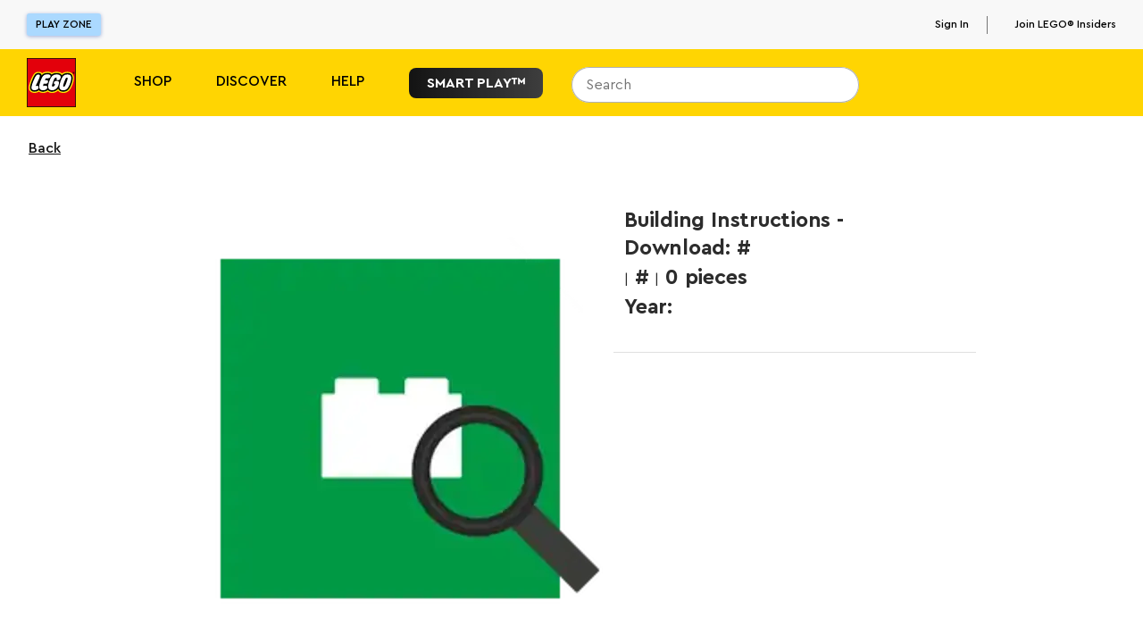

--- FILE ---
content_type: text/html; charset=utf-8
request_url: https://www.lego.com/_next/data/l8SZznP1ZIU69NHMzS79U/en-au/service/building-instructions/2028.json?locale=en-au&setId=2028&age-gate=grown_up
body_size: 186544
content:
<!DOCTYPE html><html lang="en"><head><meta charSet="utf-8"/><meta name="viewport" content="width=device-width, initial-scale=1, maximum-scale=5, user-scalable=yes"/><meta http-equiv="X-UA-Compatible" content="IE=edge,chrome=1"/><link rel="manifest" href="/site.webmanifest"/><meta name="msapplication-TileColor" content="#ffcf00"/><meta name="msapplication-TileImage" content="/lego-logo-144.png"/><link rel="stylesheet" type="text/css" href="/static/stylesheets/crowdtwist.css"/><link rel="icon" sizes="180x180" href="/lego-logo-180.png"/><link rel="icon" sizes="192x192" href="/lego-logo-192.png"/><link rel="icon" sizes="512x512" href="/lego-logo-512.png"/><link rel="apple-touch-icon" href="/lego-logo-512.png"/><link rel="apple-touch-icon" sizes="76x76" href="/lego-logo-76.png"/><link rel="apple-touch-icon" sizes="120x120" href="/lego-logo-120.png"/><link rel="apple-touch-icon" sizes="152x152" href="/lego-logo-152.png"/><link rel="apple-touch-icon" sizes="167x167" href="/lego-logo-167.png"/><link rel="apple-touch-icon" sizes="180x180" href="/lego-logo-180.png"/><link rel="apple-touch-icon" sizes="192x192" href="/lego-logo-192.png"/><link rel="apple-touch-startup-image" href="/lego-logo-512.png"/><script type="text/javascript">;window.NREUM||(NREUM={});NREUM.init={privacy:{cookies_enabled:true},ajax:{deny_list:["bam-cell.nr-data.net"]}};
window.NREUM||(NREUM={}),__nr_require=function(t,e,n){function r(n){if(!e[n]){var o=e[n]={exports:{}};t[n][0].call(o.exports,function(e){var o=t[n][1][e];return r(o||e)},o,o.exports)}return e[n].exports}if("function"==typeof __nr_require)return __nr_require;for(var o=0;o<n.length;o++)r(n[o]);return r}({1:[function(t,e,n){function r(t){try{s.console&&console.log(t)}catch(e){}}var o,i=t("ee"),a=t(32),s={};try{o=localStorage.getItem("__nr_flags").split(","),console&&"function"==typeof console.log&&(s.console=!0,o.indexOf("dev")!==-1&&(s.dev=!0),o.indexOf("nr_dev")!==-1&&(s.nrDev=!0))}catch(c){}s.nrDev&&i.on("internal-error",function(t){r(t.stack)}),s.dev&&i.on("fn-err",function(t,e,n){r(n.stack)}),s.dev&&(r("NR AGENT IN DEVELOPMENT MODE"),r("flags: "+a(s,function(t,e){return t}).join(", ")))},{}],2:[function(t,e,n){function r(t,e,n,r,s){try{l?l-=1:o(s||new UncaughtException(t,e,n),!0)}catch(f){try{i("ierr",[f,c.now(),!0])}catch(d){}}return"function"==typeof u&&u.apply(this,a(arguments))}function UncaughtException(t,e,n){this.message=t||"Uncaught error with no additional information",this.sourceURL=e,this.line=n}function o(t,e){var n=e?null:c.now();i("err",[t,n])}var i=t("handle"),a=t(33),s=t("ee"),c=t("loader"),f=t("gos"),u=window.onerror,d=!1,p="nr@seenError";if(!c.disabled){var l=0;c.features.err=!0,t(1),window.onerror=r;try{throw new Error}catch(h){"stack"in h&&(t(14),t(13),"addEventListener"in window&&t(7),c.xhrWrappable&&t(15),d=!0)}s.on("fn-start",function(t,e,n){d&&(l+=1)}),s.on("fn-err",function(t,e,n){d&&!n[p]&&(f(n,p,function(){return!0}),this.thrown=!0,o(n))}),s.on("fn-end",function(){d&&!this.thrown&&l>0&&(l-=1)}),s.on("internal-error",function(t){i("ierr",[t,c.now(),!0])})}},{}],3:[function(t,e,n){var r=t("loader");r.disabled||(r.features.ins=!0)},{}],4:[function(t,e,n){function r(){U++,L=g.hash,this[u]=y.now()}function o(){U--,g.hash!==L&&i(0,!0);var t=y.now();this[h]=~~this[h]+t-this[u],this[d]=t}function i(t,e){E.emit("newURL",[""+g,e])}function a(t,e){t.on(e,function(){this[e]=y.now()})}var s="-start",c="-end",f="-body",u="fn"+s,d="fn"+c,p="cb"+s,l="cb"+c,h="jsTime",m="fetch",v="addEventListener",w=window,g=w.location,y=t("loader");if(w[v]&&y.xhrWrappable&&!y.disabled){var x=t(11),b=t(12),E=t(9),R=t(7),O=t(14),T=t(8),S=t(15),P=t(10),M=t("ee"),C=M.get("tracer"),N=t(23);t(17),y.features.spa=!0;var L,U=0;M.on(u,r),b.on(p,r),P.on(p,r),M.on(d,o),b.on(l,o),P.on(l,o),M.buffer([u,d,"xhr-resolved"]),R.buffer([u]),O.buffer(["setTimeout"+c,"clearTimeout"+s,u]),S.buffer([u,"new-xhr","send-xhr"+s]),T.buffer([m+s,m+"-done",m+f+s,m+f+c]),E.buffer(["newURL"]),x.buffer([u]),b.buffer(["propagate",p,l,"executor-err","resolve"+s]),C.buffer([u,"no-"+u]),P.buffer(["new-jsonp","cb-start","jsonp-error","jsonp-end"]),a(T,m+s),a(T,m+"-done"),a(P,"new-jsonp"),a(P,"jsonp-end"),a(P,"cb-start"),E.on("pushState-end",i),E.on("replaceState-end",i),w[v]("hashchange",i,N(!0)),w[v]("load",i,N(!0)),w[v]("popstate",function(){i(0,U>1)},N(!0))}},{}],5:[function(t,e,n){function r(){var t=new PerformanceObserver(function(t,e){var n=t.getEntries();s(v,[n])});try{t.observe({entryTypes:["resource"]})}catch(e){}}function o(t){if(s(v,[window.performance.getEntriesByType(w)]),window.performance["c"+p])try{window.performance[h](m,o,!1)}catch(t){}else try{window.performance[h]("webkit"+m,o,!1)}catch(t){}}function i(t){}if(window.performance&&window.performance.timing&&window.performance.getEntriesByType){var a=t("ee"),s=t("handle"),c=t(14),f=t(13),u=t(6),d=t(23),p="learResourceTimings",l="addEventListener",h="removeEventListener",m="resourcetimingbufferfull",v="bstResource",w="resource",g="-start",y="-end",x="fn"+g,b="fn"+y,E="bstTimer",R="pushState",O=t("loader");if(!O.disabled){O.features.stn=!0,t(9),"addEventListener"in window&&t(7);var T=NREUM.o.EV;a.on(x,function(t,e){var n=t[0];n instanceof T&&(this.bstStart=O.now())}),a.on(b,function(t,e){var n=t[0];n instanceof T&&s("bst",[n,e,this.bstStart,O.now()])}),c.on(x,function(t,e,n){this.bstStart=O.now(),this.bstType=n}),c.on(b,function(t,e){s(E,[e,this.bstStart,O.now(),this.bstType])}),f.on(x,function(){this.bstStart=O.now()}),f.on(b,function(t,e){s(E,[e,this.bstStart,O.now(),"requestAnimationFrame"])}),a.on(R+g,function(t){this.time=O.now(),this.startPath=location.pathname+location.hash}),a.on(R+y,function(t){s("bstHist",[location.pathname+location.hash,this.startPath,this.time])}),u()?(s(v,[window.performance.getEntriesByType("resource")]),r()):l in window.performance&&(window.performance["c"+p]?window.performance[l](m,o,d(!1)):window.performance[l]("webkit"+m,o,d(!1))),document[l]("scroll",i,d(!1)),document[l]("keypress",i,d(!1)),document[l]("click",i,d(!1))}}},{}],6:[function(t,e,n){e.exports=function(){return"PerformanceObserver"in window&&"function"==typeof window.PerformanceObserver}},{}],7:[function(t,e,n){function r(t){for(var e=t;e&&!e.hasOwnProperty(u);)e=Object.getPrototypeOf(e);e&&o(e)}function o(t){s.inPlace(t,[u,d],"-",i)}function i(t,e){return t[1]}var a=t("ee").get("events"),s=t("wrap-function")(a,!0),c=t("gos"),f=XMLHttpRequest,u="addEventListener",d="removeEventListener";e.exports=a,"getPrototypeOf"in Object?(r(document),r(window),r(f.prototype)):f.prototype.hasOwnProperty(u)&&(o(window),o(f.prototype)),a.on(u+"-start",function(t,e){var n=t[1];if(null!==n&&("function"==typeof n||"object"==typeof n)){var r=c(n,"nr@wrapped",function(){function t(){if("function"==typeof n.handleEvent)return n.handleEvent.apply(n,arguments)}var e={object:t,"function":n}[typeof n];return e?s(e,"fn-",null,e.name||"anonymous"):n});this.wrapped=t[1]=r}}),a.on(d+"-start",function(t){t[1]=this.wrapped||t[1]})},{}],8:[function(t,e,n){function r(t,e,n){var r=t[e];"function"==typeof r&&(t[e]=function(){var t=i(arguments),e={};o.emit(n+"before-start",[t],e);var a;e[m]&&e[m].dt&&(a=e[m].dt);var s=r.apply(this,t);return o.emit(n+"start",[t,a],s),s.then(function(t){return o.emit(n+"end",[null,t],s),t},function(t){throw o.emit(n+"end",[t],s),t})})}var o=t("ee").get("fetch"),i=t(33),a=t(32);e.exports=o;var s=window,c="fetch-",f=c+"body-",u=["arrayBuffer","blob","json","text","formData"],d=s.Request,p=s.Response,l=s.fetch,h="prototype",m="nr@context";d&&p&&l&&(a(u,function(t,e){r(d[h],e,f),r(p[h],e,f)}),r(s,"fetch",c),o.on(c+"end",function(t,e){var n=this;if(e){var r=e.headers.get("content-length");null!==r&&(n.rxSize=r),o.emit(c+"done",[null,e],n)}else o.emit(c+"done",[t],n)}))},{}],9:[function(t,e,n){var r=t("ee").get("history"),o=t("wrap-function")(r);e.exports=r;var i=window.history&&window.history.constructor&&window.history.constructor.prototype,a=window.history;i&&i.pushState&&i.replaceState&&(a=i),o.inPlace(a,["pushState","replaceState"],"-")},{}],10:[function(t,e,n){function r(t){function e(){f.emit("jsonp-end",[],l),t.removeEventListener("load",e,c(!1)),t.removeEventListener("error",n,c(!1))}function n(){f.emit("jsonp-error",[],l),f.emit("jsonp-end",[],l),t.removeEventListener("load",e,c(!1)),t.removeEventListener("error",n,c(!1))}var r=t&&"string"==typeof t.nodeName&&"script"===t.nodeName.toLowerCase();if(r){var o="function"==typeof t.addEventListener;if(o){var a=i(t.src);if(a){var d=s(a),p="function"==typeof d.parent[d.key];if(p){var l={};u.inPlace(d.parent,[d.key],"cb-",l),t.addEventListener("load",e,c(!1)),t.addEventListener("error",n,c(!1)),f.emit("new-jsonp",[t.src],l)}}}}}function o(){return"addEventListener"in window}function i(t){var e=t.match(d);return e?e[1]:null}function a(t,e){var n=t.match(l),r=n[1],o=n[3];return o?a(o,e[r]):e[r]}function s(t){var e=t.match(p);return e&&e.length>=3?{key:e[2],parent:a(e[1],window)}:{key:t,parent:window}}var c=t(23),f=t("ee").get("jsonp"),u=t("wrap-function")(f);if(e.exports=f,o()){var d=/[?&](?:callback|cb)=([^&#]+)/,p=/(.*)\.([^.]+)/,l=/^(\w+)(\.|$)(.*)$/,h=["appendChild","insertBefore","replaceChild"];Node&&Node.prototype&&Node.prototype.appendChild?u.inPlace(Node.prototype,h,"dom-"):(u.inPlace(HTMLElement.prototype,h,"dom-"),u.inPlace(HTMLHeadElement.prototype,h,"dom-"),u.inPlace(HTMLBodyElement.prototype,h,"dom-")),f.on("dom-start",function(t){r(t[0])})}},{}],11:[function(t,e,n){var r=t("ee").get("mutation"),o=t("wrap-function")(r),i=NREUM.o.MO;e.exports=r,i&&(window.MutationObserver=function(t){return this instanceof i?new i(o(t,"fn-")):i.apply(this,arguments)},MutationObserver.prototype=i.prototype)},{}],12:[function(t,e,n){function r(t){var e=i.context(),n=s(t,"executor-",e,null,!1),r=new f(n);return i.context(r).getCtx=function(){return e},r}var o=t("wrap-function"),i=t("ee").get("promise"),a=t("ee").getOrSetContext,s=o(i),c=t(32),f=NREUM.o.PR;e.exports=i,f&&(window.Promise=r,["all","race"].forEach(function(t){var e=f[t];f[t]=function(n){function r(t){return function(){i.emit("propagate",[null,!o],a,!1,!1),o=o||!t}}var o=!1;c(n,function(e,n){Promise.resolve(n).then(r("all"===t),r(!1))});var a=e.apply(f,arguments),s=f.resolve(a);return s}}),["resolve","reject"].forEach(function(t){var e=f[t];f[t]=function(t){var n=e.apply(f,arguments);return t!==n&&i.emit("propagate",[t,!0],n,!1,!1),n}}),f.prototype["catch"]=function(t){return this.then(null,t)},f.prototype=Object.create(f.prototype,{constructor:{value:r}}),c(Object.getOwnPropertyNames(f),function(t,e){try{r[e]=f[e]}catch(n){}}),o.wrapInPlace(f.prototype,"then",function(t){return function(){var e=this,n=o.argsToArray.apply(this,arguments),r=a(e);r.promise=e,n[0]=s(n[0],"cb-",r,null,!1),n[1]=s(n[1],"cb-",r,null,!1);var c=t.apply(this,n);return r.nextPromise=c,i.emit("propagate",[e,!0],c,!1,!1),c}}),i.on("executor-start",function(t){t[0]=s(t[0],"resolve-",this,null,!1),t[1]=s(t[1],"resolve-",this,null,!1)}),i.on("executor-err",function(t,e,n){t[1](n)}),i.on("cb-end",function(t,e,n){i.emit("propagate",[n,!0],this.nextPromise,!1,!1)}),i.on("propagate",function(t,e,n){this.getCtx&&!e||(this.getCtx=function(){if(t instanceof Promise)var e=i.context(t);return e&&e.getCtx?e.getCtx():this})}),r.toString=function(){return""+f})},{}],13:[function(t,e,n){var r=t("ee").get("raf"),o=t("wrap-function")(r),i="equestAnimationFrame";e.exports=r,o.inPlace(window,["r"+i,"mozR"+i,"webkitR"+i,"msR"+i],"raf-"),r.on("raf-start",function(t){t[0]=o(t[0],"fn-")})},{}],14:[function(t,e,n){function r(t,e,n){t[0]=a(t[0],"fn-",null,n)}function o(t,e,n){this.method=n,this.timerDuration=isNaN(t[1])?0:+t[1],t[0]=a(t[0],"fn-",this,n)}var i=t("ee").get("timer"),a=t("wrap-function")(i),s="setTimeout",c="setInterval",f="clearTimeout",u="-start",d="-";e.exports=i,a.inPlace(window,[s,"setImmediate"],s+d),a.inPlace(window,[c],c+d),a.inPlace(window,[f,"clearImmediate"],f+d),i.on(c+u,r),i.on(s+u,o)},{}],15:[function(t,e,n){function r(t,e){d.inPlace(e,["onreadystatechange"],"fn-",s)}function o(){var t=this,e=u.context(t);t.readyState>3&&!e.resolved&&(e.resolved=!0,u.emit("xhr-resolved",[],t)),d.inPlace(t,y,"fn-",s)}function i(t){x.push(t),m&&(E?E.then(a):w?w(a):(R=-R,O.data=R))}function a(){for(var t=0;t<x.length;t++)r([],x[t]);x.length&&(x=[])}function s(t,e){return e}function c(t,e){for(var n in t)e[n]=t[n];return e}t(7);var f=t("ee"),u=f.get("xhr"),d=t("wrap-function")(u),p=t(23),l=NREUM.o,h=l.XHR,m=l.MO,v=l.PR,w=l.SI,g="readystatechange",y=["onload","onerror","onabort","onloadstart","onloadend","onprogress","ontimeout"],x=[];e.exports=u;var b=window.XMLHttpRequest=function(t){var e=new h(t);try{u.emit("new-xhr",[e],e),e.addEventListener(g,o,p(!1))}catch(n){try{u.emit("internal-error",[n])}catch(r){}}return e};if(c(h,b),b.prototype=h.prototype,d.inPlace(b.prototype,["open","send"],"-xhr-",s),u.on("send-xhr-start",function(t,e){r(t,e),i(e)}),u.on("open-xhr-start",r),m){var E=v&&v.resolve();if(!w&&!v){var R=1,O=document.createTextNode(R);new m(a).observe(O,{characterData:!0})}}else f.on("fn-end",function(t){t[0]&&t[0].type===g||a()})},{}],16:[function(t,e,n){function r(t){if(!s(t))return null;var e=window.NREUM;if(!e.loader_config)return null;var n=(e.loader_config.accountID||"").toString()||null,r=(e.loader_config.agentID||"").toString()||null,f=(e.loader_config.trustKey||"").toString()||null;if(!n||!r)return null;var h=l.generateSpanId(),m=l.generateTraceId(),v=Date.now(),w={spanId:h,traceId:m,timestamp:v};return(t.sameOrigin||c(t)&&p())&&(w.traceContextParentHeader=o(h,m),w.traceContextStateHeader=i(h,v,n,r,f)),(t.sameOrigin&&!u()||!t.sameOrigin&&c(t)&&d())&&(w.newrelicHeader=a(h,m,v,n,r,f)),w}function o(t,e){return"00-"+e+"-"+t+"-01"}function i(t,e,n,r,o){var i=0,a="",s=1,c="",f="";return o+"@nr="+i+"-"+s+"-"+n+"-"+r+"-"+t+"-"+a+"-"+c+"-"+f+"-"+e}function a(t,e,n,r,o,i){var a="btoa"in window&&"function"==typeof window.btoa;if(!a)return null;var s={v:[0,1],d:{ty:"Browser",ac:r,ap:o,id:t,tr:e,ti:n}};return i&&r!==i&&(s.d.tk=i),btoa(JSON.stringify(s))}function s(t){return f()&&c(t)}function c(t){var e=!1,n={};if("init"in NREUM&&"distributed_tracing"in NREUM.init&&(n=NREUM.init.distributed_tracing),t.sameOrigin)e=!0;else if(n.allowed_origins instanceof Array)for(var r=0;r<n.allowed_origins.length;r++){var o=h(n.allowed_origins[r]);if(t.hostname===o.hostname&&t.protocol===o.protocol&&t.port===o.port){e=!0;break}}return e}function f(){return"init"in NREUM&&"distributed_tracing"in NREUM.init&&!!NREUM.init.distributed_tracing.enabled}function u(){return"init"in NREUM&&"distributed_tracing"in NREUM.init&&!!NREUM.init.distributed_tracing.exclude_newrelic_header}function d(){return"init"in NREUM&&"distributed_tracing"in NREUM.init&&NREUM.init.distributed_tracing.cors_use_newrelic_header!==!1}function p(){return"init"in NREUM&&"distributed_tracing"in NREUM.init&&!!NREUM.init.distributed_tracing.cors_use_tracecontext_headers}var l=t(29),h=t(18);e.exports={generateTracePayload:r,shouldGenerateTrace:s}},{}],17:[function(t,e,n){function r(t){var e=this.params,n=this.metrics;if(!this.ended){this.ended=!0;for(var r=0;r<p;r++)t.removeEventListener(d[r],this.listener,!1);return e.protocol&&"data"===e.protocol?void g("Ajax/DataUrl/Excluded"):void(e.aborted||(n.duration=a.now()-this.startTime,this.loadCaptureCalled||4!==t.readyState?null==e.status&&(e.status=0):i(this,t),n.cbTime=this.cbTime,s("xhr",[e,n,this.startTime,this.endTime,"xhr"],this)))}}function o(t,e){var n=c(e),r=t.params;r.hostname=n.hostname,r.port=n.port,r.protocol=n.protocol,r.host=n.hostname+":"+n.port,r.pathname=n.pathname,t.parsedOrigin=n,t.sameOrigin=n.sameOrigin}function i(t,e){t.params.status=e.status;var n=v(e,t.lastSize);if(n&&(t.metrics.rxSize=n),t.sameOrigin){var r=e.getResponseHeader("X-NewRelic-App-Data");r&&(t.params.cat=r.split(", ").pop())}t.loadCaptureCalled=!0}var a=t("loader");if(a.xhrWrappable&&!a.disabled){var s=t("handle"),c=t(18),f=t(16).generateTracePayload,u=t("ee"),d=["load","error","abort","timeout"],p=d.length,l=t("id"),h=t(24),m=t(22),v=t(19),w=t(23),g=t(25).recordSupportability,y=NREUM.o.REQ,x=window.XMLHttpRequest;a.features.xhr=!0,t(15),t(8),u.on("new-xhr",function(t){var e=this;e.totalCbs=0,e.called=0,e.cbTime=0,e.end=r,e.ended=!1,e.xhrGuids={},e.lastSize=null,e.loadCaptureCalled=!1,e.params=this.params||{},e.metrics=this.metrics||{},t.addEventListener("load",function(n){i(e,t)},w(!1)),h&&(h>34||h<10)||t.addEventListener("progress",function(t){e.lastSize=t.loaded},w(!1))}),u.on("open-xhr-start",function(t){this.params={method:t[0]},o(this,t[1]),this.metrics={}}),u.on("open-xhr-end",function(t,e){"loader_config"in NREUM&&"xpid"in NREUM.loader_config&&this.sameOrigin&&e.setRequestHeader("X-NewRelic-ID",NREUM.loader_config.xpid);var n=f(this.parsedOrigin);if(n){var r=!1;n.newrelicHeader&&(e.setRequestHeader("newrelic",n.newrelicHeader),r=!0),n.traceContextParentHeader&&(e.setRequestHeader("traceparent",n.traceContextParentHeader),n.traceContextStateHeader&&e.setRequestHeader("tracestate",n.traceContextStateHeader),r=!0),r&&(this.dt=n)}}),u.on("send-xhr-start",function(t,e){var n=this.metrics,r=t[0],o=this;if(n&&r){var i=m(r);i&&(n.txSize=i)}this.startTime=a.now(),this.listener=function(t){try{"abort"!==t.type||o.loadCaptureCalled||(o.params.aborted=!0),("load"!==t.type||o.called===o.totalCbs&&(o.onloadCalled||"function"!=typeof e.onload))&&o.end(e)}catch(n){try{u.emit("internal-error",[n])}catch(r){}}};for(var s=0;s<p;s++)e.addEventListener(d[s],this.listener,w(!1))}),u.on("xhr-cb-time",function(t,e,n){this.cbTime+=t,e?this.onloadCalled=!0:this.called+=1,this.called!==this.totalCbs||!this.onloadCalled&&"function"==typeof n.onload||this.end(n)}),u.on("xhr-load-added",function(t,e){var n=""+l(t)+!!e;this.xhrGuids&&!this.xhrGuids[n]&&(this.xhrGuids[n]=!0,this.totalCbs+=1)}),u.on("xhr-load-removed",function(t,e){var n=""+l(t)+!!e;this.xhrGuids&&this.xhrGuids[n]&&(delete this.xhrGuids[n],this.totalCbs-=1)}),u.on("xhr-resolved",function(){this.endTime=a.now()}),u.on("addEventListener-end",function(t,e){e instanceof x&&"load"===t[0]&&u.emit("xhr-load-added",[t[1],t[2]],e)}),u.on("removeEventListener-end",function(t,e){e instanceof x&&"load"===t[0]&&u.emit("xhr-load-removed",[t[1],t[2]],e)}),u.on("fn-start",function(t,e,n){e instanceof x&&("onload"===n&&(this.onload=!0),("load"===(t[0]&&t[0].type)||this.onload)&&(this.xhrCbStart=a.now()))}),u.on("fn-end",function(t,e){this.xhrCbStart&&u.emit("xhr-cb-time",[a.now()-this.xhrCbStart,this.onload,e],e)}),u.on("fetch-before-start",function(t){function e(t,e){var n=!1;return e.newrelicHeader&&(t.set("newrelic",e.newrelicHeader),n=!0),e.traceContextParentHeader&&(t.set("traceparent",e.traceContextParentHeader),e.traceContextStateHeader&&t.set("tracestate",e.traceContextStateHeader),n=!0),n}var n,r=t[1]||{};"string"==typeof t[0]?n=t[0]:t[0]&&t[0].url?n=t[0].url:window.URL&&t[0]&&t[0]instanceof URL&&(n=t[0].href),n&&(this.parsedOrigin=c(n),this.sameOrigin=this.parsedOrigin.sameOrigin);var o=f(this.parsedOrigin);if(o&&(o.newrelicHeader||o.traceContextParentHeader))if("string"==typeof t[0]||window.URL&&t[0]&&t[0]instanceof URL){var i={};for(var a in r)i[a]=r[a];i.headers=new Headers(r.headers||{}),e(i.headers,o)&&(this.dt=o),t.length>1?t[1]=i:t.push(i)}else t[0]&&t[0].headers&&e(t[0].headers,o)&&(this.dt=o)}),u.on("fetch-start",function(t,e){this.params={},this.metrics={},this.startTime=a.now(),this.dt=e,t.length>=1&&(this.target=t[0]),t.length>=2&&(this.opts=t[1]);var n,r=this.opts||{},i=this.target;if("string"==typeof i?n=i:"object"==typeof i&&i instanceof y?n=i.url:window.URL&&"object"==typeof i&&i instanceof URL&&(n=i.href),o(this,n),"data"!==this.params.protocol){var s=(""+(i&&i instanceof y&&i.method||r.method||"GET")).toUpperCase();this.params.method=s,this.txSize=m(r.body)||0}}),u.on("fetch-done",function(t,e){if(this.endTime=a.now(),this.params||(this.params={}),"data"===this.params.protocol)return void g("Ajax/DataUrl/Excluded");this.params.status=e?e.status:0;var n;"string"==typeof this.rxSize&&this.rxSize.length>0&&(n=+this.rxSize);var r={txSize:this.txSize,rxSize:n,duration:a.now()-this.startTime};s("xhr",[this.params,r,this.startTime,this.endTime,"fetch"],this)})}},{}],18:[function(t,e,n){var r={};e.exports=function(t){if(t in r)return r[t];if(0===(t||"").indexOf("data:"))return{protocol:"data"};var e=document.createElement("a"),n=window.location,o={};e.href=t,o.port=e.port;var i=e.href.split("://");!o.port&&i[1]&&(o.port=i[1].split("/")[0].split("@").pop().split(":")[1]),o.port&&"0"!==o.port||(o.port="https"===i[0]?"443":"80"),o.hostname=e.hostname||n.hostname,o.pathname=e.pathname,o.protocol=i[0],"/"!==o.pathname.charAt(0)&&(o.pathname="/"+o.pathname);var a=!e.protocol||":"===e.protocol||e.protocol===n.protocol,s=e.hostname===document.domain&&e.port===n.port;return o.sameOrigin=a&&(!e.hostname||s),"/"===o.pathname&&(r[t]=o),o}},{}],19:[function(t,e,n){function r(t,e){var n=t.responseType;return"json"===n&&null!==e?e:"arraybuffer"===n||"blob"===n||"json"===n?o(t.response):"text"===n||""===n||void 0===n?o(t.responseText):void 0}var o=t(22);e.exports=r},{}],20:[function(t,e,n){function r(){}function o(t,e,n,r){return function(){return u.recordSupportability("API/"+e+"/called"),i(t+e,[f.now()].concat(s(arguments)),n?null:this,r),n?void 0:this}}var i=t("handle"),a=t(32),s=t(33),c=t("ee").get("tracer"),f=t("loader"),u=t(25),d=NREUM;"undefined"==typeof window.newrelic&&(newrelic=d);var p=["setPageViewName","setCustomAttribute","setErrorHandler","finished","addToTrace","inlineHit","addRelease"],l="api-",h=l+"ixn-";a(p,function(t,e){d[e]=o(l,e,!0,"api")}),d.addPageAction=o(l,"addPageAction",!0),d.setCurrentRouteName=o(l,"routeName",!0),e.exports=newrelic,d.interaction=function(){return(new r).get()};var m=r.prototype={createTracer:function(t,e){var n={},r=this,o="function"==typeof e;return i(h+"tracer",[f.now(),t,n],r),function(){if(c.emit((o?"":"no-")+"fn-start",[f.now(),r,o],n),o)try{return e.apply(this,arguments)}catch(t){throw c.emit("fn-err",[arguments,this,t],n),t}finally{c.emit("fn-end",[f.now()],n)}}}};a("actionText,setName,setAttribute,save,ignore,onEnd,getContext,end,get".split(","),function(t,e){m[e]=o(h,e)}),newrelic.noticeError=function(t,e){"string"==typeof t&&(t=new Error(t)),u.recordSupportability("API/noticeError/called"),i("err",[t,f.now(),!1,e])}},{}],21:[function(t,e,n){function r(t){if(NREUM.init){for(var e=NREUM.init,n=t.split("."),r=0;r<n.length-1;r++)if(e=e[n[r]],"object"!=typeof e)return;return e=e[n[n.length-1]]}}e.exports={getConfiguration:r}},{}],22:[function(t,e,n){e.exports=function(t){if("string"==typeof t&&t.length)return t.length;if("object"==typeof t){if("undefined"!=typeof ArrayBuffer&&t instanceof ArrayBuffer&&t.byteLength)return t.byteLength;if("undefined"!=typeof Blob&&t instanceof Blob&&t.size)return t.size;if(!("undefined"!=typeof FormData&&t instanceof FormData))try{return JSON.stringify(t).length}catch(e){return}}}},{}],23:[function(t,e,n){var r=!1;try{var o=Object.defineProperty({},"passive",{get:function(){r=!0}});window.addEventListener("testPassive",null,o),window.removeEventListener("testPassive",null,o)}catch(i){}e.exports=function(t){return r?{passive:!0,capture:!!t}:!!t}},{}],24:[function(t,e,n){var r=0,o=navigator.userAgent.match(/Firefox[\/\s](\d+\.\d+)/);o&&(r=+o[1]),e.exports=r},{}],25:[function(t,e,n){function r(t,e){var n=[a,t,{name:t},e];return i("storeMetric",n,null,"api"),n}function o(t,e){var n=[s,t,{name:t},e];return i("storeEventMetrics",n,null,"api"),n}var i=t("handle"),a="sm",s="cm";e.exports={constants:{SUPPORTABILITY_METRIC:a,CUSTOM_METRIC:s},recordSupportability:r,recordCustom:o}},{}],26:[function(t,e,n){function r(){return s.exists&&performance.now?Math.round(performance.now()):(i=Math.max((new Date).getTime(),i))-a}function o(){return i}var i=(new Date).getTime(),a=i,s=t(34);e.exports=r,e.exports.offset=a,e.exports.getLastTimestamp=o},{}],27:[function(t,e,n){function r(t){return!(!t||!t.protocol||"file:"===t.protocol)}e.exports=r},{}],28:[function(t,e,n){function r(t,e){var n=t.getEntries();n.forEach(function(t){"first-paint"===t.name?l("timing",["fp",Math.floor(t.startTime)]):"first-contentful-paint"===t.name&&l("timing",["fcp",Math.floor(t.startTime)])})}function o(t,e){var n=t.getEntries();if(n.length>0){var r=n[n.length-1];if(f&&f<r.startTime)return;var o=[r],i=a({});i&&o.push(i),l("lcp",o)}}function i(t){t.getEntries().forEach(function(t){t.hadRecentInput||l("cls",[t])})}function a(t){var e=navigator.connection||navigator.mozConnection||navigator.webkitConnection;if(e)return e.type&&(t["net-type"]=e.type),e.effectiveType&&(t["net-etype"]=e.effectiveType),e.rtt&&(t["net-rtt"]=e.rtt),e.downlink&&(t["net-dlink"]=e.downlink),t}function s(t){if(t instanceof w&&!y){var e=Math.round(t.timeStamp),n={type:t.type};a(n),e<=h.now()?n.fid=h.now()-e:e>h.offset&&e<=Date.now()?(e-=h.offset,n.fid=h.now()-e):e=h.now(),y=!0,l("timing",["fi",e,n])}}function c(t){"hidden"===t&&(f=h.now(),l("pageHide",[f]))}if(!("init"in NREUM&&"page_view_timing"in NREUM.init&&"enabled"in NREUM.init.page_view_timing&&NREUM.init.page_view_timing.enabled===!1)){var f,u,d,p,l=t("handle"),h=t("loader"),m=t(31),v=t(23),w=NREUM.o.EV;if("PerformanceObserver"in window&&"function"==typeof window.PerformanceObserver){u=new PerformanceObserver(r);try{u.observe({entryTypes:["paint"]})}catch(g){}d=new PerformanceObserver(o);try{d.observe({entryTypes:["largest-contentful-paint"]})}catch(g){}p=new PerformanceObserver(i);try{p.observe({type:"layout-shift",buffered:!0})}catch(g){}}if("addEventListener"in document){var y=!1,x=["click","keydown","mousedown","pointerdown","touchstart"];x.forEach(function(t){document.addEventListener(t,s,v(!1))})}m(c)}},{}],29:[function(t,e,n){function r(){function t(){return e?15&e[n++]:16*Math.random()|0}var e=null,n=0,r=window.crypto||window.msCrypto;r&&r.getRandomValues&&(e=r.getRandomValues(new Uint8Array(31)));for(var o,i="xxxxxxxx-xxxx-4xxx-yxxx-xxxxxxxxxxxx",a="",s=0;s<i.length;s++)o=i[s],"x"===o?a+=t().toString(16):"y"===o?(o=3&t()|8,a+=o.toString(16)):a+=o;return a}function o(){return a(16)}function i(){return a(32)}function a(t){function e(){return n?15&n[r++]:16*Math.random()|0}var n=null,r=0,o=window.crypto||window.msCrypto;o&&o.getRandomValues&&Uint8Array&&(n=o.getRandomValues(new Uint8Array(31)));for(var i=[],a=0;a<t;a++)i.push(e().toString(16));return i.join("")}e.exports={generateUuid:r,generateSpanId:o,generateTraceId:i}},{}],30:[function(t,e,n){function r(t,e){if(!o)return!1;if(t!==o)return!1;if(!e)return!0;if(!i)return!1;for(var n=i.split("."),r=e.split("."),a=0;a<r.length;a++)if(r[a]!==n[a])return!1;return!0}var o=null,i=null,a=/Version\/(\S+)\s+Safari/;if(navigator.userAgent){var s=navigator.userAgent,c=s.match(a);c&&s.indexOf("Chrome")===-1&&s.indexOf("Chromium")===-1&&(o="Safari",i=c[1])}e.exports={agent:o,version:i,match:r}},{}],31:[function(t,e,n){function r(t){function e(){t(s&&document[s]?document[s]:document[i]?"hidden":"visible")}"addEventListener"in document&&a&&document.addEventListener(a,e,o(!1))}var o=t(23);e.exports=r;var i,a,s;"undefined"!=typeof document.hidden?(i="hidden",a="visibilitychange",s="visibilityState"):"undefined"!=typeof document.msHidden?(i="msHidden",a="msvisibilitychange"):"undefined"!=typeof document.webkitHidden&&(i="webkitHidden",a="webkitvisibilitychange",s="webkitVisibilityState")},{}],32:[function(t,e,n){function r(t,e){var n=[],r="",i=0;for(r in t)o.call(t,r)&&(n[i]=e(r,t[r]),i+=1);return n}var o=Object.prototype.hasOwnProperty;e.exports=r},{}],33:[function(t,e,n){function r(t,e,n){e||(e=0),"undefined"==typeof n&&(n=t?t.length:0);for(var r=-1,o=n-e||0,i=Array(o<0?0:o);++r<o;)i[r]=t[e+r];return i}e.exports=r},{}],34:[function(t,e,n){e.exports={exists:"undefined"!=typeof window.performance&&window.performance.timing&&"undefined"!=typeof window.performance.timing.navigationStart}},{}],ee:[function(t,e,n){function r(){}function o(t){function e(t){return t&&t instanceof r?t:t?f(t,c,a):a()}function n(n,r,o,i,a){if(a!==!1&&(a=!0),!l.aborted||i){t&&a&&t(n,r,o);for(var s=e(o),c=m(n),f=c.length,u=0;u<f;u++)c[u].apply(s,r);var p=d[y[n]];return p&&p.push([x,n,r,s]),s}}function i(t,e){g[t]=m(t).concat(e)}function h(t,e){var n=g[t];if(n)for(var r=0;r<n.length;r++)n[r]===e&&n.splice(r,1)}function m(t){return g[t]||[]}function v(t){return p[t]=p[t]||o(n)}function w(t,e){l.aborted||u(t,function(t,n){e=e||"feature",y[n]=e,e in d||(d[e]=[])})}var g={},y={},x={on:i,addEventListener:i,removeEventListener:h,emit:n,get:v,listeners:m,context:e,buffer:w,abort:s,aborted:!1};return x}function i(t){return f(t,c,a)}function a(){return new r}function s(){(d.api||d.feature)&&(l.aborted=!0,d=l.backlog={})}var c="nr@context",f=t("gos"),u=t(32),d={},p={},l=e.exports=o();e.exports.getOrSetContext=i,l.backlog=d},{}],gos:[function(t,e,n){function r(t,e,n){if(o.call(t,e))return t[e];var r=n();if(Object.defineProperty&&Object.keys)try{return Object.defineProperty(t,e,{value:r,writable:!0,enumerable:!1}),r}catch(i){}return t[e]=r,r}var o=Object.prototype.hasOwnProperty;e.exports=r},{}],handle:[function(t,e,n){function r(t,e,n,r){o.buffer([t],r),o.emit(t,e,n)}var o=t("ee").get("handle");e.exports=r,r.ee=o},{}],id:[function(t,e,n){function r(t){var e=typeof t;return!t||"object"!==e&&"function"!==e?-1:t===window?0:a(t,i,function(){return o++})}var o=1,i="nr@id",a=t("gos");e.exports=r},{}],loader:[function(t,e,n){function r(){if(!S++){var t=T.info=NREUM.info,e=v.getElementsByTagName("script")[0];if(setTimeout(f.abort,3e4),!(t&&t.licenseKey&&t.applicationID&&e))return f.abort();c(R,function(e,n){t[e]||(t[e]=n)});var n=a();s("mark",["onload",n+T.offset],null,"api"),s("timing",["load",n]);var r=v.createElement("script");0===t.agent.indexOf("http://")||0===t.agent.indexOf("https://")?r.src=t.agent:r.src=h+"://"+t.agent,e.parentNode.insertBefore(r,e)}}function o(){"complete"===v.readyState&&i()}function i(){s("mark",["domContent",a()+T.offset],null,"api")}var a=t(26),s=t("handle"),c=t(32),f=t("ee"),u=t(30),d=t(27),p=t(21),l=t(23),h=p.getConfiguration("ssl")===!1?"http":"https",m=window,v=m.document,w="addEventListener",g="attachEvent",y=m.XMLHttpRequest,x=y&&y.prototype,b=!d(m.location);NREUM.o={ST:setTimeout,SI:m.setImmediate,CT:clearTimeout,XHR:y,REQ:m.Request,EV:m.Event,PR:m.Promise,MO:m.MutationObserver};var E=""+location,R={beacon:"bam.nr-data.net",errorBeacon:"bam.nr-data.net",agent:"js-agent.newrelic.com/nr-spa-1215.min.js"},O=y&&x&&x[w]&&!/CriOS/.test(navigator.userAgent),T=e.exports={offset:a.getLastTimestamp(),now:a,origin:E,features:{},xhrWrappable:O,userAgent:u,disabled:b};if(!b){t(20),t(28),v[w]?(v[w]("DOMContentLoaded",i,l(!1)),m[w]("load",r,l(!1))):(v[g]("onreadystatechange",o),m[g]("onload",r)),s("mark",["firstbyte",a.getLastTimestamp()],null,"api");var S=0}},{}],"wrap-function":[function(t,e,n){function r(t,e){function n(e,n,r,c,f){function nrWrapper(){var i,a,u,p;try{a=this,i=d(arguments),u="function"==typeof r?r(i,a):r||{}}catch(l){o([l,"",[i,a,c],u],t)}s(n+"start",[i,a,c],u,f);try{return p=e.apply(a,i)}catch(h){throw s(n+"err",[i,a,h],u,f),h}finally{s(n+"end",[i,a,p],u,f)}}return a(e)?e:(n||(n=""),nrWrapper[p]=e,i(e,nrWrapper,t),nrWrapper)}function r(t,e,r,o,i){r||(r="");var s,c,f,u="-"===r.charAt(0);for(f=0;f<e.length;f++)c=e[f],s=t[c],a(s)||(t[c]=n(s,u?c+r:r,o,c,i))}function s(n,r,i,a){if(!h||e){var s=h;h=!0;try{t.emit(n,r,i,e,a)}catch(c){o([c,n,r,i],t)}h=s}}return t||(t=u),n.inPlace=r,n.flag=p,n}function o(t,e){e||(e=u);try{e.emit("internal-error",t)}catch(n){}}function i(t,e,n){if(Object.defineProperty&&Object.keys)try{var r=Object.keys(t);return r.forEach(function(n){Object.defineProperty(e,n,{get:function(){return t[n]},set:function(e){return t[n]=e,e}})}),e}catch(i){o([i],n)}for(var a in t)l.call(t,a)&&(e[a]=t[a]);return e}function a(t){return!(t&&t instanceof Function&&t.apply&&!t[p])}function s(t,e){var n=e(t);return n[p]=t,i(t,n,u),n}function c(t,e,n){var r=t[e];t[e]=s(r,n)}function f(){for(var t=arguments.length,e=new Array(t),n=0;n<t;++n)e[n]=arguments[n];return e}var u=t("ee"),d=t(33),p="nr@original",l=Object.prototype.hasOwnProperty,h=!1;e.exports=r,e.exports.wrapFunction=s,e.exports.wrapInPlace=c,e.exports.argsToArray=f},{}]},{},["loader",2,17,5,3,4]);
;NREUM.loader_config={accountID:"1746871",trustKey:"1746871",agentID:"1267217078",licenseKey:"df07c5d304",applicationID:"1267217078"}
;NREUM.info={beacon:"bam-cell.nr-data.net",errorBeacon:"bam-cell.nr-data.net",licenseKey:"df07c5d304",applicationID:"1267217078",sa:1}</script><script type="text/javascript">/* SpeedCurve RUM Snippet v2.0.0 */LUX=function(){var n=Math.floor;function t(){return Date.now?Date.now():+new Date}var r,a=t(),e=window.performance||{},i=e.timing||{navigationStart:(null===(r=window.LUX)||void 0===r?void 0:r.ns)||a};function o(){return e.now?n(e.now()):t()-i.navigationStart}(LUX=window.LUX||{}).ac=[],LUX.addData=function(n,t){return LUX.cmd(["addData",n,t])},LUX.cmd=function(n){return LUX.ac.push(n)},LUX.getDebug=function(){return[[a,0,[]]]},LUX.init=function(n){return LUX.cmd(["init",n||o()])},LUX.mark=function(){for(var n=[],t=0;t<arguments.length;t++)n[t]=arguments[t];if(e.mark)return e.mark.apply(e,n);var r=n[0],a=n[1]||{};void 0===a.startTime&&(a.startTime=o());LUX.cmd(["mark",r,a])},LUX.markLoadTime=function(){return LUX.cmd(["markLoadTime",o()])},LUX.startSoftNavigation=function(){return LUX.cmd(["startSoftNavigation",o()])},LUX.measure=function(){for(var n=[],t=0;t<arguments.length;t++)n[t]=arguments[t];if(e.measure)return e.measure.apply(e,n);var r,a=n[0],i=n[1],u=n[2];r="object"==typeof i?n[1]:{start:i,end:u};r.duration||r.end||(r.end=o());LUX.cmd(["measure",a,r])},LUX.on=function(n,t){return LUX.cmd(["on",n,t])},LUX.send=function(n){return LUX.cmd(["send",n])},LUX.snippetVersion="2.0.0",LUX.ns=a;var u=LUX;return window.LUX_ae=[],window.addEventListener("error",function(n){window.LUX_ae.push(n)}),u}();</script><meta name="description" content="Building Instructions - Download"/><title>Building Instructions - Download</title><meta name="next-head-count" content="22"/><script nonce="DMlkhaRlFpchdOUMrMnhcBwmsP6svaunFjkQIT+zj8E=">window.__NONCE__='DMlkhaRlFpchdOUMrMnhcBwmsP6svaunFjkQIT+zj8E='</script><link rel="preload" href="/service/_build/_next/static/css/58921babccc6b908.css" as="style"/><link rel="stylesheet" href="/service/_build/_next/static/css/58921babccc6b908.css" data-n-g=""/><link rel="preload" href="/service/_build/_next/static/css/e3705f01414e5cfe.css" as="style"/><link rel="stylesheet" href="/service/_build/_next/static/css/e3705f01414e5cfe.css" data-n-p=""/><noscript data-n-css=""></noscript><script defer="" nomodule="" src="/service/_build/_next/static/chunks/polyfills-c67a75d1b6f99dc8.js"></script><script src="/service/_build/_next/static/chunks/webpack-235365baf22fd8ac.js" defer=""></script><script src="/service/_build/_next/static/chunks/framework-743a406e6ea89f42.js" defer=""></script><script src="/service/_build/_next/static/chunks/main-691d478815820f02.js" defer=""></script><script src="/service/_build/_next/static/chunks/pages/_app-5d7c601e3dc4b229.js" defer=""></script><script src="/service/_build/_next/static/chunks/7172-207a8f2ac97d2c7f.js" defer=""></script><script src="/service/_build/_next/static/chunks/pages/%5Blocale%5D/service/building-instructions/%5BsetId%5D-8f86dbf10b745687.js" defer=""></script><script src="/service/_build/_next/static/l8SZznP1ZIU69NHMzS79U/_buildManifest.js" defer=""></script><script src="/service/_build/_next/static/l8SZznP1ZIU69NHMzS79U/_ssgManifest.js" defer=""></script><style data-styled="" data-styled-version="5.3.5">.cIiFbc{display:none;}/*!sc*/
@media screen and (max-width:900px){.cIiFbc{display:block;}}/*!sc*/
.kvGdWP{display:none;}/*!sc*/
@media screen and (min-width:901px){.kvGdWP{display:block;}}/*!sc*/
.eSeiFx{display:none;}/*!sc*/
@media screen and (min-width:1201px){.eSeiFx{display:block;}}/*!sc*/
.fKYIpq{display:none;}/*!sc*/
@media screen and (max-width:1200px){.fKYIpq{display:block;}}/*!sc*/
.bLGwNQ{display:none;}/*!sc*/
@media screen and (min-width:601px){.bLGwNQ{display:block;}}/*!sc*/
.jZnzL{display:none;}/*!sc*/
@media screen and (max-width:600px){.jZnzL{display:block;}}/*!sc*/
data-styled.g1[id="sc-4c7314e-0"]{content:"cIiFbc,kvGdWP,eSeiFx,fKYIpq,bLGwNQ,jZnzL,"}/*!sc*/
.gPhPvz ul,.gPhPvz ol{display:block;margin:1.125rem 0;padding-left:1.875rem;}/*!sc*/
.gPhPvz li{margin-bottom:0.75rem;}/*!sc*/
.gPhPvz ul li{list-style-type:disc;}/*!sc*/
.gPhPvz ol li{list-style-type:decimal;}/*!sc*/
data-styled.g2[id="sc-dcc3b99c-0"]{content:"gPhPvz,"}/*!sc*/
.VsaqX{color:#FFFFFF;font-size:1rem;line-height:1.5625rem;font-weight:700;text-transform:inherit;}/*!sc*/
.kxMeUo{color:inherit;font-size:1rem;line-height:1.5625rem;font-weight:500;text-transform:uppercase;}/*!sc*/
.gtjCQj{color:#000000;font-size:0.75rem;line-height:1.1875rem;font-weight:500;text-transform:inherit;}/*!sc*/
.cFJpJR{color:inherit;font-size:1rem;line-height:1.5625rem;font-weight:700;text-transform:inherit;}/*!sc*/
.jvphuw{color:inherit;font-size:0.75rem;line-height:1.1875rem;font-weight:400;text-transform:inherit;}/*!sc*/
data-styled.g3[id="sc-33e55287-0"]{content:"VsaqX,kxMeUo,gtjCQj,cFJpJR,jvphuw,"}/*!sc*/
.bRLOja{-webkit-transition:height 0.3s cubic-bezier(0.4,0,0.2,1);transition:height 0.3s cubic-bezier(0.4,0,0.2,1);overflow:hidden;}/*!sc*/
.bRLOja:before{content:'';height:0px;display:block;}/*!sc*/
.bRLOja:after{content:'';height:0px;display:block;}/*!sc*/
data-styled.g7[id="sc-57fa8e63-0"]{content:"bRLOja,"}/*!sc*/
.fhCjiE{position:absolute;right:0;left:0;top:var(--ds-spacing-3xl);z-index:3;}/*!sc*/
@media screen and (min-width:901px){.fhCjiE{top:var(--ds-spacing-2xl);}}/*!sc*/
data-styled.g8[id="sc-1a45837e-0"]{content:"fhCjiE,"}/*!sc*/
.kVfDmc{display:-webkit-box;display:-webkit-flex;display:-ms-flexbox;display:flex;-webkit-flex-direction:column;-ms-flex-direction:column;flex-direction:column;padding-bottom:var(--ds-spacing-2xs);-webkit-box-pack:justify;-webkit-justify-content:space-between;-ms-flex-pack:justify;justify-content:space-between;}/*!sc*/
@media screen and (min-width:601px){.kVfDmc{-webkit-flex-direction:row;-ms-flex-direction:row;flex-direction:row;}}/*!sc*/
@media screen and (min-width:901px){.kVfDmc{-webkit-flex-direction:column;-ms-flex-direction:column;flex-direction:column;}}/*!sc*/
data-styled.g9[id="sc-1a45837e-1"]{content:"kVfDmc,"}/*!sc*/
.inMKWA{background:#FFFFFF;border-radius:var(--ds-border-radius-md);overflow:hidden;display:none;}/*!sc*/
data-styled.g12[id="sc-1a45837e-4"]{content:"inMKWA,"}/*!sc*/
.eSromn{width:100%;height:100%;position:absolute;background-color:#FFFFFF;top:0;padding:var(--ds-spacing-3xs);z-index:3;border-radius:1.25rem 1.25rem 0 0;border-bottom:none;}/*!sc*/
@media screen and (min-width:901px){.eSromn{height:2.5rem;border-radius:1.25rem;padding:0;background-color:transparent;}.eSromn:focus-within{width:20.625rem !important;}.eSromn div[data-skroll='Search']{background-color:transparent;}}/*!sc*/
@media screen and (min-width:1201px){.eSromn{position:relative;}}/*!sc*/
data-styled.g15[id="sc-2fdb2f64-1"]{content:"eSromn,"}/*!sc*/
.iSczph{display:block;}/*!sc*/
data-styled.g17[id="sc-2fdb2f64-3"]{content:"iSczph,"}/*!sc*/
.eelgex{cursor:pointer;display:-webkit-box;display:-webkit-flex;display:-ms-flexbox;display:flex;padding:0.625rem;right:0.1875rem;background-color:var(--ds-color-core-gray-50);border-radius:999px;}/*!sc*/
@media screen and (min-width:901px){.eelgex{display:none;}}/*!sc*/
data-styled.g20[id="sc-2fdb2f64-6"]{content:"eelgex,"}/*!sc*/
.kHYeUt{display:-webkit-box;display:-webkit-flex;display:-ms-flexbox;display:flex;-webkit-flex-direction:row;-ms-flex-direction:row;flex-direction:row;-webkit-align-items:center;-webkit-box-align:center;-ms-flex-align:center;align-items:center;}/*!sc*/
.kHYeUt div[data-skroll='Search']{-webkit-flex:1;-ms-flex:1;flex:1;margin-right:0.625rem;}/*!sc*/
@media screen and (min-width:901px){.kHYeUt div[data-skroll='Search']{margin-right:0;}}/*!sc*/
@media screen and (min-width:901px){.kHYeUt{display:block;}}/*!sc*/
data-styled.g21[id="sc-2fdb2f64-7"]{content:"kHYeUt,"}/*!sc*/
.dyGigi{display:inline-block;width:auto;padding:0.9375rem;border-width:1px;border-style:solid;border-radius:4px;border-collapse:collapse;text-align:center;font-weight:500;font-size:0.875rem;line-height:1.1875rem;background-color:#E96F14;border-color:#E96F14;color:#000000;position:relative;border-width:2px;}/*!sc*/
.jdAZQt{display:inline-block;width:auto;padding:0.9375rem;border-width:1px;border-style:solid;border-radius:4px;border-collapse:collapse;text-align:center;font-weight:500;font-size:0.875rem;line-height:1.1875rem;color:#005AD2;border-color:transparent;}/*!sc*/
data-styled.g22[id="sc-ce4788a9-0"]{content:"dyGigi,jdAZQt,"}/*!sc*/
.iqhEUq{cursor:pointer;}/*!sc*/
data-styled.g23[id="sc-99390ee5-0"]{content:"iqhEUq,"}/*!sc*/
.egdzEe{display:inline-block;width:auto;padding:0.9375rem;border-width:1px;border-style:solid;border-radius:4px;border-collapse:collapse;text-align:center;font-weight:500;font-size:0.875rem;line-height:1.1875rem;background-color:#005AD2;color:#FFFFFF;border-color:#005AD2;}/*!sc*/
.egdzEe:hover{background:#FFFFFF;color:#000000;}/*!sc*/
.egdzEe:hover{-webkit-text-decoration:none;text-decoration:none;}/*!sc*/
data-styled.g24[id="sc-99390ee5-1"]{content:"egdzEe,"}/*!sc*/
.cdvDAz{display:-webkit-box;display:-webkit-flex;display:-ms-flexbox;display:flex;-webkit-align-items:flex-end;-webkit-box-align:flex-end;-ms-flex-align:flex-end;align-items:flex-end;cursor:pointer;font-size:0.875rem;line-height:1.1875rem;padding:0.625rem;padding-right:0.9375rem;background-color:#18152D;margin-bottom:1.5625rem;}/*!sc*/
.a11y-mode .sc-5e32cba3-1:focus{outline:1px solid #FFFFFF;box-shadow:0 0 12px #FFFFFF;}/*!sc*/
@media screen and (max-width:600px){.cdvDAz{font-size:1.125rem;}}/*!sc*/
data-styled.g52[id="sc-5e32cba3-1"]{content:"cdvDAz,"}/*!sc*/
.iRwhdT{margin:0 auto;padding:0 1.125rem;max-width:100rem;}/*!sc*/
data-styled.g55[id="sc-38a80db1-0"]{content:"iRwhdT,"}/*!sc*/
.gftQZT{position:absolute;left:-9999rem;padding:0.625rem;font-size:0.75rem;line-height:1.1875rem;}/*!sc*/
.gftQZT:focus{display:inline-block;position:static;margin:0.9375rem 0;}/*!sc*/
data-styled.g56[id="sc-38a80db1-1"]{content:"gftQZT,"}/*!sc*/
.YznrX{background-color:#F8F8F8;min-height:7.1875rem;}/*!sc*/
data-styled.g57[id="sc-83fb3818-0"]{content:"YznrX,"}/*!sc*/
.dZDehy{z-index:3;left:0;position:relative;right:0;top:0;-webkit-transition:none;transition:none;-webkit-transform:translateY(0) translateZ(0);-ms-transform:translateY(0) translateZ(0);transform:translateY(0) translateZ(0);background-color:#F8F8F8;}/*!sc*/
data-styled.g58[id="sc-83fb3818-1"]{content:"dZDehy,"}/*!sc*/
.dRgAPL{left:0;position:absolute;right:0;top:100%;}/*!sc*/
data-styled.g59[id="sc-83fb3818-2"]{content:"dRgAPL,"}/*!sc*/
.juKLKO{position:relative;display:-webkit-box;display:-webkit-flex;display:-ms-flexbox;display:flex;-webkit-align-items:stretch;-webkit-box-align:stretch;-ms-flex-align:stretch;align-items:stretch;-webkit-box-pack:justify;-webkit-justify-content:space-between;-ms-flex-pack:justify;justify-content:space-between;width:100%;max-width:100rem;margin:0 auto;padding:0 1.875rem;}/*!sc*/
data-styled.g60[id="sc-c8c56b27-0"]{content:"juKLKO,"}/*!sc*/
.yqsYL{-webkit-flex:0 1 33.333333333333336%;-ms-flex:0 1 33.333333333333336%;flex:0 1 33.333333333333336%;display:-webkit-box;display:-webkit-flex;display:-ms-flexbox;display:flex;-webkit-align-items:center;-webkit-box-align:center;-ms-flex-align:center;align-items:center;margin-top:0.9375rem;margin-bottom:0.9375rem;}/*!sc*/
data-styled.g61[id="sc-c8c56b27-1"]{content:"yqsYL,"}/*!sc*/
.cimZsF{display:-webkit-inline-box;display:-webkit-inline-flex;display:-ms-inline-flexbox;display:inline-flex;-webkit-align-items:center;-webkit-box-align:center;-ms-flex-align:center;align-items:center;border-radius:3px;border:none;background:#ABD9FF;color:#000000;font-size:0.75rem;line-height:1.5625rem;text-transform:uppercase;padding:0 0.625rem;box-shadow:0 1px 4px 0 rgba(48,85,181,0.43999999999999995);}/*!sc*/
.cimZsF:hover{-webkit-text-decoration:none;text-decoration:none;background:#FFFFFF;}/*!sc*/
data-styled.g62[id="sc-c8c56b27-2"]{content:"cimZsF,"}/*!sc*/
.hxkIlB{-webkit-flex:0 1 33.333333333333336%;-ms-flex:0 1 33.333333333333336%;flex:0 1 33.333333333333336%;display:-webkit-box;display:-webkit-flex;display:-ms-flexbox;display:flex;-webkit-align-items:center;-webkit-box-align:center;-ms-flex-align:center;align-items:center;-webkit-box-pack:end;-webkit-justify-content:flex-end;-ms-flex-pack:end;justify-content:flex-end;}/*!sc*/
data-styled.g63[id="sc-c8c56b27-3"]{content:"hxkIlB,"}/*!sc*/
.iCofFx{line-height:0;height:16px;width:16px;}/*!sc*/
data-styled.g68[id="sc-874dc97c-0"]{content:"iCofFx,"}/*!sc*/
.hYufvZ{height:16px;width:16px;}/*!sc*/
data-styled.g70[id="sc-874dc97c-2"]{content:"hYufvZ,"}/*!sc*/
.dkOdFW{display:-webkit-box;display:-webkit-flex;display:-ms-flexbox;display:flex;width:100%;}/*!sc*/
data-styled.g73[id="sc-60caa4f8-0"]{content:"dkOdFW,"}/*!sc*/
.fGrizR{-webkit-flex:1;-ms-flex:1;flex:1;}/*!sc*/
data-styled.g74[id="sc-60caa4f8-1"]{content:"fGrizR,"}/*!sc*/
.vkLYb{white-space:nowrap;-webkit-transform:translateX(-1px);-ms-transform:translateX(-1px);transform:translateX(-1px);margin-right:-1px;border-radius:0 0.3125rem 0.3125rem 0;box-shadow:none;max-height:100%;padding-top:0;padding-bottom:0;}/*!sc*/
.vkLYb svg{display:block;margin:auto;}/*!sc*/
data-styled.g75[id="sc-60caa4f8-2"]{content:"vkLYb,"}/*!sc*/
@media screen and (min-width:1201px){.dyDBrN{background:#201D48;color:#FFFFFF;padding:1.25rem;padding-top:2.5rem;}}/*!sc*/
data-styled.g76[id="sc-7d8b791a-0"]{content:"dyDBrN,"}/*!sc*/
.fwRTJL{display:-webkit-box;display:-webkit-flex;display:-ms-flexbox;display:flex;-webkit-flex-direction:column;-ms-flex-direction:column;flex-direction:column;max-width:82.5rem;background-color:#201D48;margin:0 auto;}/*!sc*/
data-styled.g77[id="sc-7d8b791a-1"]{content:"fwRTJL,"}/*!sc*/
.ikMcsd{display:-webkit-box;display:-webkit-flex;display:-ms-flexbox;display:flex;}/*!sc*/
@media screen and (min-width:901px){.ikMcsd{-webkit-flex-direction:row;-ms-flex-direction:row;flex-direction:row;}}/*!sc*/
@media screen and (max-width:900px){.ikMcsd{padding-bottom:2.5rem;}}/*!sc*/
data-styled.g78[id="sc-7d8b791a-2"]{content:"ikMcsd,"}/*!sc*/
@media screen and (min-width:1201px){.jEUYvP{padding:0;}}/*!sc*/
@media screen and (min-width:901px) and (max-width:1200px){.jEUYvP{padding:0 2.5rem;}}/*!sc*/
data-styled.g79[id="sc-7d8b791a-3"]{content:"jEUYvP,"}/*!sc*/
.jfwhqb{-webkit-flex:1;-ms-flex:1;flex:1;background:#201D48;color:#FFFFFF;padding:1.25rem;font-size:700;}/*!sc*/
@media screen and (min-width:901px) and (max-width:1200px){.jfwhqb{padding-left:2.5rem;padding-top:2.5rem;}}/*!sc*/
@media screen and (min-width:1201px){.jfwhqb{margin-right:1.25rem;padding:0;}}/*!sc*/
data-styled.g80[id="sc-7d8b791a-4"]{content:"jfwhqb,"}/*!sc*/
.kYiNWw{-webkit-box-pack:justify;-webkit-justify-content:space-between;-ms-flex-pack:justify;justify-content:space-between;-webkit-flex-direction:row;-ms-flex-direction:row;flex-direction:row;}/*!sc*/
@media screen and (min-width:901px) and (max-width:1200px){.kYiNWw{padding:0 2.5rem;-webkit-flex:1 25rem;-ms-flex:1 25rem;flex:1 25rem;-webkit-flex-wrap:wrap;-ms-flex-wrap:wrap;flex-wrap:wrap;-webkit-box-pack:start;-webkit-justify-content:start;-ms-flex-pack:start;justify-content:start;}}/*!sc*/
@media screen and (max-width:900px){.kYiNWw{-webkit-flex-direction:column;-ms-flex-direction:column;flex-direction:column;}}/*!sc*/
data-styled.g81[id="sc-7d8b791a-5"]{content:"kYiNWw,"}/*!sc*/
@media screen and (max-width:900px){.gPwtTJ{padding:0 1.25rem;margin-bottom:1.875rem;}}/*!sc*/
data-styled.g82[id="sc-7d8b791a-6"]{content:"gPwtTJ,"}/*!sc*/
.kBJWkR{display:inline-block;margin-right:1.875rem;margin-bottom:1.25rem;}/*!sc*/
data-styled.g83[id="sc-7d8b791a-7"]{content:"kBJWkR,"}/*!sc*/
.bKlIiT{color:#FFFFFF;font-size:0.75rem;line-height:1.1875rem;-webkit-text-decoration:none;text-decoration:none;}/*!sc*/
.bKlIiT:hover{-webkit-text-decoration:underline;text-decoration:underline;}/*!sc*/
.a11y-mode .sc-7d8b791a-8:focus{outline:1px solid #FFFFFF;box-shadow:0 0 12px #FFFFFF;}/*!sc*/
data-styled.g84[id="sc-7d8b791a-8"]{content:"bKlIiT,"}/*!sc*/
.ddUsXl{padding:0;border:0;margin:0 1.875rem 0.3125rem 0;color:#FFFFFF;}/*!sc*/
.ddUsXl span{font-weight:400;}/*!sc*/
.ddUsXl:last-child{margin-right:0;}/*!sc*/
.ddUsXl:hover{-webkit-text-decoration:underline;text-decoration:underline;}/*!sc*/
.a11y-mode .sc-7d8b791a-9:focus{outline:1px solid #FFFFFF;box-shadow:0 0 12px #FFFFFF;}/*!sc*/
data-styled.g85[id="sc-7d8b791a-9"]{content:"ddUsXl,"}/*!sc*/
.fcplNM{-webkit-text-decoration:none;text-decoration:none;color:#FFFFFF;}/*!sc*/
.fcplNM:hover{-webkit-text-decoration:none;text-decoration:none;}/*!sc*/
data-styled.g86[id="sc-7d8b791a-10"]{content:"fcplNM,"}/*!sc*/
.bSmdwm{font-size:0.75rem;line-height:1.1875rem;color:#FFFFFF;margin-bottom:1.25rem;margin-top:0;}/*!sc*/
@media screen and (max-width:900px){.bSmdwm{margin-bottom:1.875rem;padding:0 1.25rem;}}/*!sc*/
data-styled.g87[id="sc-7d8b791a-11"]{content:"bSmdwm,"}/*!sc*/
.gAurHb{display:-webkit-box;display:-webkit-flex;display:-ms-flexbox;display:flex;-webkit-flex-wrap:wrap;-ms-flex-wrap:wrap;flex-wrap:wrap;-webkit-flex:4;-ms-flex:4;flex:4;}/*!sc*/
@media screen and (min-width:1201px){.gAurHb{padding-top:0.625rem;}}/*!sc*/
@media screen and (min-width:901px) and (max-width:1200px){.gAurHb{padding-top:2.5rem;padding-right:2.5rem;-webkit-flex:2;-ms-flex:2;flex:2;}}/*!sc*/
data-styled.g88[id="sc-467da640-0"]{content:"gAurHb,"}/*!sc*/
.hsdOUb{display:block;color:#FFFFFF;width:100%;padding:0.625rem 0.9375rem;font-size:1rem;line-height:1.5625rem;}/*!sc*/
.hsdOUb:hover{-webkit-text-decoration:underline;text-decoration:underline;}/*!sc*/
.a11y-mode .sc-467da640-1:focus{outline:1px solid #FFFFFF;box-shadow:0 0 12px #FFFFFF;}/*!sc*/
data-styled.g89[id="sc-467da640-1"]{content:"hsdOUb,"}/*!sc*/
.fYGQSm{padding:0 0.9375rem;margin:0 0 1.5625rem 0;font-size:1rem;color:#FFFFFF;font-weight:700;}/*!sc*/
data-styled.g91[id="sc-467da640-3"]{content:"fYGQSm,"}/*!sc*/
.izfcLU{-webkit-flex:1;-ms-flex:1;flex:1;padding-left:0.625rem;margin-right:1.25rem;}/*!sc*/
@media screen and (min-width:901px) and (max-width:1200px){.izfcLU{-webkit-flex:1 14.375rem;-ms-flex:1 14.375rem;flex:1 14.375rem;max-width:14.375rem;margin-bottom:5rem;margin-right:1.5625rem;}}/*!sc*/
.izfcLU:last-child{margin-right:0;}/*!sc*/
data-styled.g92[id="sc-467da640-4"]{content:"izfcLU,"}/*!sc*/
.dZWYP{-webkit-text-decoration:none;text-decoration:none;display:block;color:#000000;padding:0.625rem 0;}/*!sc*/
@media screen and (min-width:1201px){.dZWYP{-webkit-flex-direction:row;-ms-flex-direction:row;flex-direction:row;-webkit-align-items:center;-webkit-box-align:center;-ms-flex-align:center;align-items:center;}}/*!sc*/
.dZWYP span{font-weight:400;}/*!sc*/
.dZWYP span:hover{-webkit-text-decoration:underline;text-decoration:underline;}/*!sc*/
.a11y-mode .sc-f90658fd-0:focus{outline:1px solid #FFFFFF;box-shadow:0 0 12px #FFFFFF;}/*!sc*/
data-styled.g93[id="sc-f90658fd-0"]{content:"dZWYP,"}/*!sc*/
.fcySwI{display:-webkit-box;display:-webkit-flex;display:-ms-flexbox;display:flex;height:3.375rem;-webkit-align-items:center;-webkit-box-align:center;-ms-flex-align:center;align-items:center;}/*!sc*/
data-styled.g95[id="sc-182665f7-0"]{content:"fcySwI,"}/*!sc*/
.dXMSRe{display:-webkit-box;display:-webkit-flex;display:-ms-flexbox;display:flex;width:2.5rem;height:2.5rem;margin:0 1.25rem 0 0;border-radius:50%;color:#FFFFFF;cursor:pointer;}/*!sc*/
.a11y-mode .sc-182665f7-1:focus{outline:1px solid #FFFFFF;box-shadow:0 0 12px #FFFFFF;}/*!sc*/
data-styled.g96[id="sc-182665f7-1"]{content:"dXMSRe,"}/*!sc*/
.iHlAZF{display:-webkit-box;display:-webkit-flex;display:-ms-flexbox;display:flex;-webkit-flex-direction:column;-ms-flex-direction:column;flex-direction:column;}/*!sc*/
@media screen and (min-width:901px) and (max-width:1200px){.iHlAZF{margin-left:auto;-webkit-flex-basis:21.875rem;-ms-flex-preferred-size:21.875rem;flex-basis:21.875rem;}}/*!sc*/
@media screen and (max-width:900px){.iHlAZF{padding:0 1.25rem;margin-bottom:1.875rem;width:100%;}}/*!sc*/
data-styled.g97[id="sc-280db90b-0"]{content:"iHlAZF,"}/*!sc*/
.fUgZuJ{margin-bottom:1.25rem;color:#FFFFFF;}/*!sc*/
data-styled.g98[id="sc-280db90b-1"]{content:"fUgZuJ,"}/*!sc*/
.cZVgCx{margin-bottom:1.25rem;}/*!sc*/
@media screen and (min-width:601px){.cZVgCx{display:-webkit-box;display:-webkit-flex;display:-ms-flexbox;display:flex;}}/*!sc*/
data-styled.g99[id="sc-ba4a3f27-0"]{content:"cZVgCx,"}/*!sc*/
.bpJBWw{height:6.0625rem;width:6.0625rem;margin-right:0.75rem;}/*!sc*/
.jfHDDs{height:4.375rem;width:4.375rem;margin-right:0.75rem;}/*!sc*/
data-styled.g100[id="sc-ba4a3f27-1"]{content:"bpJBWw,jfHDDs,"}/*!sc*/
.eGCBrX{-webkit-flex:1;-ms-flex:1;flex:1;display:-webkit-box;display:-webkit-flex;display:-ms-flexbox;display:flex;-webkit-align-items:flex-start;-webkit-box-align:flex-start;-ms-flex-align:flex-start;align-items:flex-start;}/*!sc*/
@media screen and (min-width:601px){.eGCBrX{margin-bottom:0;}}/*!sc*/
.eGCBrX .sc-5e32cba3-1{padding:0.625rem;}/*!sc*/
data-styled.g101[id="sc-ba4a3f27-2"]{content:"eGCBrX,"}/*!sc*/
.eWbiNq{display:-webkit-box;display:-webkit-flex;display:-ms-flexbox;display:flex;margin-bottom:1.5625rem;padding-top:0.9375rem;}/*!sc*/
data-styled.g102[id="sc-ba4a3f27-3"]{content:"eWbiNq,"}/*!sc*/
.cFMohH{margin-right:4.0625rem;}/*!sc*/
.cFMohH img{min-width:3.4375rem;}/*!sc*/
data-styled.g162[id="sc-c62584d0-0"]{content:"cFMohH,"}/*!sc*/
.jwKqum{background-color:#FFD502;}/*!sc*/
data-styled.g163[id="sc-c62584d0-1"]{content:"jwKqum,"}/*!sc*/
.gzAHxW{height:4.6875rem;margin:0 auto;padding:0 1.875rem;width:100%;max-width:100rem;display:-webkit-box;display:-webkit-flex;display:-ms-flexbox;display:flex;-webkit-align-items:center;-webkit-box-align:center;-ms-flex-align:center;align-items:center;}/*!sc*/
data-styled.g164[id="sc-c62584d0-2"]{content:"gzAHxW,"}/*!sc*/
.gZzlCv{height:100%;display:-webkit-box;display:-webkit-flex;display:-ms-flexbox;display:flex;-webkit-align-items:center;-webkit-box-align:center;-ms-flex-align:center;align-items:center;}/*!sc*/
data-styled.g165[id="sc-c62584d0-3"]{content:"gZzlCv,"}/*!sc*/
.eVbmcb{height:3.4375rem;display:-webkit-box;display:-webkit-flex;display:-ms-flexbox;display:flex;-webkit-align-items:center;-webkit-box-align:center;-ms-flex-align:center;align-items:center;}/*!sc*/
data-styled.g166[id="sc-c62584d0-4"]{content:"eVbmcb,"}/*!sc*/
.fNoqRd{display:-webkit-box;display:-webkit-flex;display:-ms-flexbox;display:flex;-webkit-align-items:center;-webkit-box-align:center;-ms-flex-align:center;align-items:center;white-space:nowrap;margin-right:3.125rem;}/*!sc*/
.fNoqRd:last-child{margin-right:0;}/*!sc*/
data-styled.g167[id="sc-c62584d0-5"]{content:"fNoqRd,"}/*!sc*/
.iRijLO{text-transform:uppercase;padding:0.3125rem 1.25rem;border-radius:var(--ds-border-radius-md);color:var(--ds-color-text-inverse);background:linear-gradient( 90deg, rgba(255,255,255,0) 0%, rgba(255,255,255,0.18) 100% ), var(--ds-color-layer-inverse);font-weight:700;}/*!sc*/
.iRijLO:hover{-webkit-text-decoration:none;text-decoration:none;color:#FFD502;}/*!sc*/
data-styled.g168[id="sc-c62584d0-6"]{content:"iRijLO,"}/*!sc*/
.cfoPhr{text-transform:uppercase;color:#000000;font-weight:500;font-size:1rem;line-height:1.1875rem;border-bottom:3px solid transparent;}/*!sc*/
.cfoPhr:hover{border-bottom-color:#000000;}/*!sc*/
data-styled.g170[id="sc-c62584d0-8"]{content:"cfoPhr,"}/*!sc*/
.lkRnPk{position:absolute;top:0;left:0;height:100vh;z-index:2;background:#FFFFFF;border:0;-webkit-clip:rect(0 0 0 0);clip:rect(0 0 0 0);height:1px;margin:-1px;overflow:hidden;padding:0;position:absolute;white-space:nowrap;width:1px;padding-top:8.4375rem;padding-bottom:2.5rem;padding-left:0rem;}/*!sc*/
data-styled.g171[id="sc-c62584d0-9"]{content:"lkRnPk,"}/*!sc*/
.hVyYHH{position:absolute;top:2.1875rem;right:3.125rem;}/*!sc*/
data-styled.g172[id="sc-c62584d0-10"]{content:"hVyYHH,"}/*!sc*/
.hafxgh{cursor:pointer;display:-webkit-box;display:-webkit-flex;display:-ms-flexbox;display:flex;width:2.5rem;height:2.5rem;border-radius:50%;background:#FFFFFF;-webkit-align-items:center;-webkit-box-align:center;-ms-flex-align:center;align-items:center;-webkit-box-pack:center;-webkit-justify-content:center;-ms-flex-pack:center;justify-content:center;color:#000000;}/*!sc*/
data-styled.g174[id="sc-c62584d0-12"]{content:"hafxgh,"}/*!sc*/
.ljzfTY{width:100%;max-width:20.375rem;}/*!sc*/
.ljzfTY .sc-2fdb2f64-1{position:relative;top:0;width:100%;}/*!sc*/
data-styled.g175[id="sc-c62584d0-13"]{content:"ljzfTY,"}/*!sc*/
.fFZWRp{display:-webkit-box;display:-webkit-flex;display:-ms-flexbox;display:flex;-webkit-align-items:flex-end;-webkit-box-align:flex-end;-ms-flex-align:flex-end;align-items:flex-end;margin-right:1.875rem;z-index:0;margin-left:1.875rem;-webkit-box-flex:1;-webkit-flex-grow:1;-ms-flex-positive:1;flex-grow:1;width:auto;-webkit-box-pack:end;-webkit-justify-content:end;-ms-flex-pack:end;justify-content:end;}/*!sc*/
.fFZWRp input{width:100%;}/*!sc*/
.fFZWRp .sc-c62584d0-12{display:none;}/*!sc*/
.fFZWRp .sc-c62584d0-13{visibility:visible;}/*!sc*/
data-styled.g176[id="sc-c62584d0-14"]{content:"fFZWRp,"}/*!sc*/
.eRgRtR{display:-webkit-box;display:-webkit-flex;display:-ms-flexbox;display:flex;-webkit-align-items:center;-webkit-box-align:center;-ms-flex-align:center;align-items:center;margin-left:auto;width:100%;}/*!sc*/
data-styled.g177[id="sc-c62584d0-15"]{content:"eRgRtR,"}/*!sc*/
.cfnLJm{position:relative;display:-webkit-inline-box;display:-webkit-inline-flex;display:-ms-inline-flexbox;display:inline-flex;-webkit-align-items:center;-webkit-box-align:center;-ms-flex-align:center;align-items:center;color:#000000;font-size:0.75rem;line-height:1.1875rem;}/*!sc*/
.cfnLJm:first-of-type{margin-right:1.25rem;}/*!sc*/
data-styled.g178[id="sc-c62584d0-16"]{content:"cfnLJm,"}/*!sc*/
.iyfRn{display:-webkit-box;display:-webkit-flex;display:-ms-flexbox;display:flex;-webkit-flex-direction:column;-ms-flex-direction:column;flex-direction:column;-webkit-box-pack:center;-webkit-justify-content:center;-ms-flex-pack:center;justify-content:center;-webkit-align-items:center;-webkit-box-align:center;-ms-flex-align:center;align-items:center;height:100%;margin-right:1.25rem;color:#000000;font-size:0.75rem;line-height:1.1875rem;}/*!sc*/
data-styled.g179[id="sc-c62584d0-17"]{content:"iyfRn,"}/*!sc*/
.cIlLJn{border:0;-webkit-clip:rect(0 0 0 0);clip:rect(0 0 0 0);height:1px;margin:-1px;overflow:hidden;padding:0;position:absolute;white-space:nowrap;width:1px;visibility:hidden;display:-webkit-box;display:-webkit-flex;display:-ms-flexbox;display:flex;-webkit-transition:width 500ms;transition:width 500ms;height:100%;max-height:41.875rem;overflow:hidden;width:0;}/*!sc*/
@media screen and (min-width:1201px){}/*!sc*/
data-styled.g181[id="sc-9d3a2116-0"]{content:"cIlLJn,"}/*!sc*/
.ewlJQM{overflow:hidden auto;padding-right:2.5rem;min-width:-webkit-fit-content;min-width:-moz-fit-content;min-width:fit-content;}/*!sc*/
data-styled.g182[id="sc-9d3a2116-1"]{content:"ewlJQM,"}/*!sc*/
.bwEgls{width:14.375rem;white-space:normal;margin-bottom:1.25rem;display:-webkit-box;display:-webkit-flex;display:-ms-flexbox;display:flex;-webkit-box-pack:justify;-webkit-justify-content:space-between;-ms-flex-pack:justify;justify-content:space-between;}/*!sc*/
.bwEgls:last-child{margin-bottom:0;}/*!sc*/
data-styled.g183[id="sc-9d3a2116-2"]{content:"bwEgls,"}/*!sc*/
.hVcnED{display:block;line-height:1.1875rem;color:#000000;word-break:break-word;text-align:left;}/*!sc*/
.hVcnED:hover{color:#005AD2;}/*!sc*/
data-styled.g184[id="sc-9d3a2116-3"]{content:"hVcnED,"}/*!sc*/
.ewcTre{display:-webkit-box;display:-webkit-flex;display:-ms-flexbox;display:flex;-webkit-align-items:center;-webkit-box-align:center;-ms-flex-align:center;align-items:center;-webkit-box-pack:justify;-webkit-justify-content:space-between;-ms-flex-pack:justify;justify-content:space-between;width:100%;}/*!sc*/
data-styled.g185[id="sc-9d3a2116-4"]{content:"ewcTre,"}/*!sc*/
.gwlzeL{display:-webkit-box;display:-webkit-flex;display:-ms-flexbox;display:flex;-webkit-align-items:center;-webkit-box-align:center;-ms-flex-align:center;align-items:center;-webkit-box-pack:start;-webkit-justify-content:flex-start;-ms-flex-pack:start;justify-content:flex-start;gap:0.9375rem;width:100%;text-align:left;}/*!sc*/
data-styled.g186[id="sc-9d3a2116-5"]{content:"gwlzeL,"}/*!sc*/
.khGkLY{border-bottom:1px solid transparent;color:#000000;line-height:1.1875rem;word-break:break-word;}/*!sc*/
.khGkLY:hover{border-bottom-color:#000000;}/*!sc*/
data-styled.g187[id="sc-9d3a2116-6"]{content:"khGkLY,"}/*!sc*/
.gudkNs{width:41.25rem;display:-webkit-box;display:-webkit-flex;display:-ms-flexbox;display:flex;overflow-y:auto;padding-right:0.9375rem;height:calc(100% - 0.625rem);height:calc( 100% - 1.25rem - 1.1875rem - 0.625rem );}/*!sc*/
.ckmNfi{width:13.75rem;display:-webkit-box;display:-webkit-flex;display:-ms-flexbox;display:flex;overflow-y:auto;padding-right:0.9375rem;height:calc(100% - 0.625rem);height:calc( 100% - 1.25rem - 1.1875rem - 0.625rem );}/*!sc*/
.gGbPXZ{width:13.75rem;display:-webkit-box;display:-webkit-flex;display:-ms-flexbox;display:flex;overflow-y:auto;padding-right:0.9375rem;height:calc(100% - 0.625rem);}/*!sc*/
data-styled.g188[id="sc-9d3a2116-7"]{content:"gudkNs,ckmNfi,gGbPXZ,"}/*!sc*/
.kDAnNJ{height:100%;padding-left:2.5rem;border-left:1px solid #CACACA;border:0;-webkit-clip:rect(0 0 0 0);clip:rect(0 0 0 0);height:1px;margin:-1px;overflow:hidden;padding:0;position:absolute;white-space:nowrap;width:1px;visibility:hidden;-webkit-transition:opacity 0.7s cubic-bezier(0.4,0,0.2,1);transition:opacity 0.7s cubic-bezier(0.4,0,0.2,1);-webkit-transition-delay:0.2s;transition-delay:0.2s;opacity:0;}/*!sc*/
data-styled.g189[id="sc-9d3a2116-8"]{content:"kDAnNJ,"}/*!sc*/
.llZeFe{width:100%;padding-right:0.625rem;}/*!sc*/
.llZeFe:last-child{padding-right:0;}/*!sc*/
data-styled.g190[id="sc-9d3a2116-9"]{content:"llZeFe,"}/*!sc*/
.lmXVdD{overflow-y:auto;overflow-x:hidden;padding-right:0.9375rem;height:calc(100% - 0.625rem);height:calc( 100% - 1.25rem - 1.1875rem - 0.625rem );}/*!sc*/
.bWmZkk{overflow-y:auto;overflow-x:hidden;padding-right:0.9375rem;height:calc(100% - 0.625rem);}/*!sc*/
data-styled.g191[id="sc-9d3a2116-10"]{content:"lmXVdD,bWmZkk,"}/*!sc*/
.dDLVQy{display:-webkit-box;display:-webkit-flex;display:-ms-flexbox;display:flex;-webkit-align-items:center;-webkit-box-align:center;-ms-flex-align:center;align-items:center;-webkit-box-pack:start;-webkit-justify-content:flex-start;-ms-flex-pack:start;justify-content:flex-start;gap:0.9375rem;margin-bottom:1.125rem;}/*!sc*/
.dDLVQy:last-child{margin-bottom:0;}/*!sc*/
data-styled.g192[id="sc-9d3a2116-11"]{content:"dDLVQy,"}/*!sc*/
.dhUyVj{display:-webkit-box;display:-webkit-flex;display:-ms-flexbox;display:flex;-webkit-align-items:center;-webkit-box-align:center;-ms-flex-align:center;align-items:center;-webkit-box-pack:start;-webkit-justify-content:flex-start;-ms-flex-pack:start;justify-content:flex-start;gap:0.9375rem;width:13.75rem;margin-bottom:1.125rem;}/*!sc*/
.dhUyVj:last-child{margin-bottom:0;}/*!sc*/
data-styled.g193[id="sc-9d3a2116-12"]{content:"dhUyVj,"}/*!sc*/
.glCDkV{font-size:0.875rem;line-height:1.1875rem;color:#000000;}/*!sc*/
.glCDkV:hover{color:#005AD2;}/*!sc*/
data-styled.g194[id="sc-9d3a2116-13"]{content:"glCDkV,"}/*!sc*/
.kOpDKJ{display:block;margin-bottom:1.25rem;font-size:0.875rem;line-height:1.1875rem;color:#000000;text-transform:uppercase;}/*!sc*/
.kOpDKJ:hover{-webkit-text-decoration:none;text-decoration:none;}/*!sc*/
data-styled.g195[id="sc-9d3a2116-14"]{content:"kOpDKJ,"}/*!sc*/
.gozAuw{line-height:1.1875rem;}/*!sc*/
.gozAuw:hover{border-bottom:1px solid #000000;}/*!sc*/
data-styled.g196[id="sc-9d3a2116-15"]{content:"gozAuw,"}/*!sc*/
.bjExJS{-webkit-appearance:none;-moz-appearance:none;appearance:none;display:-webkit-box;display:-webkit-flex;display:-ms-flexbox;display:flex;-webkit-flex-direction:column;-ms-flex-direction:column;flex-direction:column;-webkit-align-items:stretch;-webkit-box-align:stretch;-ms-flex-align:stretch;align-items:stretch;-webkit-box-pack:start;-webkit-justify-content:flex-start;-ms-flex-pack:start;justify-content:flex-start;width:100%;position:relative;}/*!sc*/
data-styled.g204[id="sc-a428d75-0"]{content:"bjExJS,"}/*!sc*/
.FqGff{-webkit-box-flex:1;-webkit-flex-grow:1;-ms-flex-positive:1;flex-grow:1;width:100%;background:#FFFFFF;color:#141414;height:3.45rem;padding:1.125rem 1.25rem 0 1.25rem;border:1px solid #E0E0E0;}/*!sc*/
data-styled.g205[id="sc-a428d75-1"]{content:"FqGff,"}/*!sc*/
.dbLIow{-webkit-appearance:none;-moz-appearance:none;appearance:none;display:block;position:absolute;top:0.9375rem;left:1.25rem;-webkit-transform-origin:top left;-ms-transform-origin:top left;transform-origin:top left;-webkit-transition:all 0.1s ease-in-out;transition:all 0.1s ease-in-out;-webkit-transform:translate(0px,0px);-ms-transform:translate(0px,0px);transform:translate(0px,0px);color:#757575;font-size:1em;white-space:nowrap;pointer-events:none;}/*!sc*/
input:focus ~ .sc-a428d75-2,input:not([value='']) ~ .dbLIow{-webkit-transform:translate(1px,-0.4375rem);-ms-transform:translate(1px,-0.4375rem);transform:translate(1px,-0.4375rem);font-size:0.8em;}/*!sc*/
data-styled.g206[id="sc-a428d75-2"]{content:"dbLIow,"}/*!sc*/
.dMKhyB{position:relative;width:100%;}/*!sc*/
data-styled.g214[id="sc-a428d75-10"]{content:"dMKhyB,"}/*!sc*/
.iZzhQx{margin-bottom:1.25rem;color:#FFFFFF;}/*!sc*/
data-styled.g218[id="sc-dc86a5dc-0"]{content:"iZzhQx,"}/*!sc*/
.deltSA{display:-webkit-box;display:-webkit-flex;display:-ms-flexbox;display:flex;-webkit-flex-direction:column;-ms-flex-direction:column;flex-direction:column;margin-bottom:1.875rem;}/*!sc*/
.deltSA .sc-a428d75-2{white-space:nowrap;top:1.25rem;}/*!sc*/
@media screen and (min-width:901px) and (max-width:1200px){.deltSA{-webkit-flex-basis:21.875rem;-ms-flex-preferred-size:21.875rem;flex-basis:21.875rem;margin-right:3.75rem;}}/*!sc*/
@media screen and (max-width:900px){.deltSA{padding:0 1.25rem 1.875rem;margin:0;}}/*!sc*/
data-styled.g219[id="sc-dc86a5dc-1"]{content:"deltSA,"}/*!sc*/
.jMKojc{width:15.625rem;}/*!sc*/
@media screen and (max-width:900px){.jMKojc{width:100%;}}/*!sc*/
.jMKojc .sc-60caa4f8-1{font-size:0.875rem;}/*!sc*/
.a11y-mode .sc-dc86a5dc-3 .sc-60caa4f8-1 input:focus{outline:1px solid #FFFFFF;box-shadow:0 0 12px #FFFFFF;}/*!sc*/
.a11y-mode .sc-dc86a5dc-3 .sc-60caa4f8-2:focus{outline:1px solid #FFFFFF;box-shadow:0 0 12px #FFFFFF;}/*!sc*/
data-styled.g221[id="sc-dc86a5dc-3"]{content:"jMKojc,"}/*!sc*/
.dRbLjT{position:fixed;top:0;left:0;width:100%;height:100%;display:-webkit-box;display:-webkit-flex;display:-ms-flexbox;display:flex;z-index:999;background:rgba(0,0,0,0.8);-webkit-box-pack:center;-webkit-justify-content:center;-ms-flex-pack:center;justify-content:center;-webkit-backdrop-filter:blur(10px);backdrop-filter:blur(10px);-webkit-align-items:center;-webkit-box-align:center;-ms-flex-align:center;align-items:center;}/*!sc*/
@media screen and (max-width:600px){.dRbLjT{-webkit-flex-direction:column;-ms-flex-direction:column;flex-direction:column;}}/*!sc*/
data-styled.g223[id="sc-e021256c-0"]{content:"dRbLjT,"}/*!sc*/
.iuBdiy{width:66.375rem;display:-webkit-box;display:-webkit-flex;display:-ms-flexbox;display:flex;max-width:100%;-webkit-flex-direction:column;-ms-flex-direction:column;flex-direction:column;}/*!sc*/
@media screen and (min-width:601px){.iuBdiy{max-width:80%;}}/*!sc*/
data-styled.g224[id="sc-e021256c-1"]{content:"iuBdiy,"}/*!sc*/
.eYspsd{display:-webkit-box;display:-webkit-flex;display:-ms-flexbox;display:flex;position:relative;-webkit-flex-direction:column;-ms-flex-direction:column;flex-direction:column;}/*!sc*/
@media screen and (max-width:600px){.eYspsd{padding:0 1.25rem;}}/*!sc*/
@media screen and (min-width:601px){.eYspsd{-webkit-flex-direction:row;-ms-flex-direction:row;flex-direction:row;}}/*!sc*/
data-styled.g225[id="sc-e021256c-2"]{content:"eYspsd,"}/*!sc*/
.dKfxXy{width:50%;-webkit-flex:1 0 auto;-ms-flex:1 0 auto;flex:1 0 auto;display:-webkit-box;display:-webkit-flex;display:-ms-flexbox;display:flex;-webkit-align-items:center;-webkit-box-align:center;-ms-flex-align:center;align-items:center;-webkit-box-pack:start;-webkit-justify-content:flex-start;-ms-flex-pack:start;justify-content:flex-start;-webkit-flex-direction:column;-ms-flex-direction:column;flex-direction:column;text-align:center;padding:3.75rem;}/*!sc*/
@media screen and (max-width:900px){.dKfxXy{padding:2.5rem;}}/*!sc*/
@media screen and (max-width:600px){.dKfxXy{width:100%;}}/*!sc*/
data-styled.g226[id="sc-e021256c-3"]{content:"dKfxXy,"}/*!sc*/
.eyqcWq{background:#005AD2;color:#FFFFFF;border-radius:10px 0 0 10px;}/*!sc*/
@media screen and (max-width:600px){.eyqcWq{border-radius:10px 10px 0 0;padding:0.625rem 0.625rem 1.875rem;}}/*!sc*/
data-styled.g227[id="sc-e021256c-4"]{content:"eyqcWq,"}/*!sc*/
.jahfuV{background-color:#FFD502;background-size:cover;position:relative;border-radius:0 10px 10px 0;}/*!sc*/
@media screen and (max-width:600px){.jahfuV{border-radius:0 0 10px 10px;padding:1.875rem 0.625rem 0.9375rem;}}/*!sc*/
data-styled.g228[id="sc-e021256c-5"]{content:"jahfuV,"}/*!sc*/
.hkhTJq{text-align:center;}/*!sc*/
@media screen and (min-width:601px){.hkhTJq{display:-webkit-box;display:-webkit-flex;display:-ms-flexbox;display:flex;height:100%;-webkit-flex-direction:column;-ms-flex-direction:column;flex-direction:column;-webkit-align-items:center;-webkit-box-align:center;-ms-flex-align:center;align-items:center;-webkit-box-pack:center;-webkit-justify-content:center;-ms-flex-pack:center;justify-content:center;}}/*!sc*/
data-styled.g229[id="sc-e021256c-6"]{content:"hkhTJq,"}/*!sc*/
.cXXYzw{max-width:17.5rem;width:100%;}/*!sc*/
@media screen and (max-width:600px){.cXXYzw{max-width:7.5rem;}}/*!sc*/
data-styled.g230[id="sc-e021256c-7"]{content:"cXXYzw,"}/*!sc*/
.kDATdH{font-size:1.25rem;line-height:1.9375rem;margin-top:0;}/*!sc*/
@media screen and (max-width:600px){.kDATdH{font-size:1rem;line-height:1.5625rem;margin-bottom:0.3125rem;}}/*!sc*/
data-styled.g233[id="sc-e021256c-10"]{content:"kDATdH,"}/*!sc*/
.hbCQlO{font-size:1rem;line-height:1.5625rem;margin-top:auto;margin-bottom:1.25rem;}/*!sc*/
.hbCQlO p{margin:0;}/*!sc*/
@media screen and (max-width:600px){.hbCQlO{font-size:0.875rem;line-height:1.1875rem;margin-bottom:0.3125rem;}}/*!sc*/
data-styled.g234[id="sc-e021256c-11"]{content:"hbCQlO,"}/*!sc*/
.iFePIp{background:#000000;color:#FFFFFF;padding:1.25rem;margin-top:2.5rem;text-align:center;}/*!sc*/
.iFePIp a{color:#FFFFFF;-webkit-text-decoration:underline;text-decoration:underline;}/*!sc*/
@media screen and (min-width:601px){.iFePIp{border-radius:10px;}}/*!sc*/
@media screen and (max-width:600px){.iFePIp{margin-top:0.625rem;padding:0.625rem 1.25rem;}}/*!sc*/
data-styled.g235[id="sc-e021256c-12"]{content:"iFePIp,"}/*!sc*/
.fSNcxu{margin:0;}/*!sc*/
@media screen and (max-width:600px){.fSNcxu{line-height:1.2;font-size:0.625rem;}}/*!sc*/
data-styled.g236[id="sc-e021256c-13"]{content:"fSNcxu,"}/*!sc*/
.lkvmID{position:absolute;left:50%;-webkit-transform:translate(-50%,-50%);-ms-transform:translate(-50%,-50%);transform:translate(-50%,-50%);z-index:2;width:2.5rem;}/*!sc*/
@media screen and (min-width:601px){.lkvmID{position:relative;-webkit-transform:translate(-50%,0);-ms-transform:translate(-50%,0);transform:translate(-50%,0);top:-1.25rem;}}/*!sc*/
@media screen and (min-width:901px){.lkvmID{width:5rem;top:-2.5rem;}}/*!sc*/
data-styled.g237[id="sc-e021256c-14"]{content:"lkvmID,"}/*!sc*/
.eVimig{z-index:2;}/*!sc*/
@media screen and (max-width:600px){.eVimig{z-index:2;}}/*!sc*/
@media screen and (min-width:601px){.eVimig{height:100%;position:absolute;left:50%;top:50%;-webkit-transform:translate(-50%,-50%);-ms-transform:translate(-50%,-50%);transform:translate(-50%,-50%);}}/*!sc*/
data-styled.g238[id="sc-e021256c-15"]{content:"eVimig,"}/*!sc*/
.iawmHe{display:-webkit-box;display:-webkit-flex;display:-ms-flexbox;display:flex;-webkit-align-items:center;-webkit-box-align:center;-ms-flex-align:center;align-items:center;-webkit-box-pack:center;-webkit-justify-content:center;-ms-flex-pack:center;justify-content:center;margin-bottom:2.5rem;}/*!sc*/
@media screen and (max-width:600px){.iawmHe{margin-bottom:0.625rem;}}/*!sc*/
data-styled.g239[id="sc-e021256c-16"]{content:"iawmHe,"}/*!sc*/
.bTGsLZ{max-width:50%;max-height:50%;}/*!sc*/
data-styled.g240[id="sc-e021256c-17"]{content:"bTGsLZ,"}/*!sc*/
.hSSzjT{border-radius:50%;display:-webkit-box;display:-webkit-flex;display:-ms-flexbox;display:flex;-webkit-align-items:center;-webkit-box-align:center;-ms-flex-align:center;align-items:center;-webkit-box-pack:center;-webkit-justify-content:center;-ms-flex-pack:center;justify-content:center;background:#FFFFFF;margin-top:1.125rem;width:2.75rem;height:2.75rem;}/*!sc*/
@media screen and (min-width:601px){.hSSzjT{margin-top:2.5rem;width:4rem;height:4rem;}}/*!sc*/
@media screen and (min-width:901px){.hSSzjT{width:5.5rem;height:5.5rem;}}/*!sc*/
data-styled.g241[id="sc-e021256c-18"]{content:"hSSzjT,"}/*!sc*/
.gMJFuw{border-radius:50%;display:-webkit-box;display:-webkit-flex;display:-ms-flexbox;display:flex;-webkit-align-items:center;-webkit-box-align:center;-ms-flex-align:center;align-items:center;-webkit-box-pack:center;-webkit-justify-content:center;-ms-flex-pack:center;justify-content:center;background:#FFFFFF;width:2.1875rem;height:2.1875rem;margin-right:0.3125rem;}/*!sc*/
@media screen and (min-width:601px){.gMJFuw{width:3.125rem;height:3.125rem;}}/*!sc*/
@media screen and (min-width:901px){.gMJFuw{width:4.375rem;height:4.375rem;}}/*!sc*/
data-styled.g242[id="sc-e021256c-19"]{content:"gMJFuw,"}/*!sc*/
.gAwQHO{border-radius:50%;display:-webkit-box;display:-webkit-flex;display:-ms-flexbox;display:flex;-webkit-align-items:center;-webkit-box-align:center;-ms-flex-align:center;align-items:center;-webkit-box-pack:center;-webkit-justify-content:center;-ms-flex-pack:center;justify-content:center;background:#FFFFFF;width:2.1875rem;height:2.1875rem;margin-left:0.3125rem;}/*!sc*/
@media screen and (min-width:601px){.gAwQHO{width:3.125rem;height:3.125rem;}}/*!sc*/
@media screen and (min-width:901px){.gAwQHO{width:4.375rem;height:4.375rem;}}/*!sc*/
data-styled.g243[id="sc-e021256c-20"]{content:"gAwQHO,"}/*!sc*/
</style></head><body><div id="__next"><div> <div class="sc-4c7314e-0 cIiFbc"><header class="HeaderMobile_header__1cW4s" style="--headerMinHeight:0px" data-test="header-mobile"><div class="HeaderMobile_fade__yDvps HeaderMobile_fadeHidden__o8U8C"></div><div class="HeaderMobile_globalBannerWrapper__mXZYS HeaderMobile_swBannerInactive__IGcNK"></div><nav class="HeaderMobile_nav__CY5BJ HeaderMobile_relativePosition__q7IcO HeaderMobile_navVisible__UuA4V " style="--headerHeightOffset:-0px" data-test="header-wrapper" aria-label="Main Navigation"><div class="MainBar_header__emcU4"><div class="MainBar_leftAlignedNavItems__QlmqS"><button aria-label="Menu" data-test="header-mobile-burger-button"><div data-skroll="Icon" style="mask:url(https://assets.lego.com/icons/v7.7.0/bars-solid.svg) no-repeat" class="_8Wb43a_icon-wrapper _8Wb43a_size-2x-large" aria-hidden="true" role="none"></div></button><div data-test="lego-logo"><a class="MainBar_hasCategories__dQPK5" href="/en-au"><img data-skroll="Logo" src="https://assets.lego.com/logos/v6.4.0/brand-lego.svg" width="100" height="60" class="xW6Hiq_logo xW6Hiq_small xW6Hiq_aspect-5-3" decoding="async" loading="lazy" aria-hidden="false" aria-label="LEGO" role="img" data-test="logo-brand-lego"/></a></div></div><div class="MainBar_userNavItems__yseLz" data-test="user-nav-items"><button aria-haspopup="menu" aria-expanded="false" aria-label="Search" data-test="util-bar-search" class="MainBar_styledButton__3K3yM"><div data-skroll="Icon" style="mask:url(https://assets.lego.com/icons/v7.7.0/mfg-quality-stop.svg) no-repeat" class="_8Wb43a_icon-wrapper _8Wb43a_size-large" aria-hidden="true" role="none"></div></button><a class="MainBar_styledLink__vF8rv MainBar_flexEndJustify__NSm58 ds-body-xs-regular" data-test="util-bar-cart" href="/en-au/cart"><div data-skroll="Icon" style="mask:url(https://assets.lego.com/icons/v7.7.0/shopping-bag.svg) no-repeat" class="_8Wb43a_icon-wrapper _8Wb43a_size-large" aria-hidden="true" role="none"></div>0</a></div></div></nav></header></div><div class="sc-4c7314e-0 kvGdWP"><header data-test="new-header-desktop" class="sc-83fb3818-0 YznrX"><div class="sc-38a80db1-0 iRwhdT"><a href="#main-content" data-test="skip-content-link" class="sc-38a80db1-1 gftQZT">Skip to main content</a></div><div class="sc-38a80db1-0 iRwhdT"><a href="/service/email-us/details/LEGO%20Company/LEGO%20Company%2FOther" data-test="skip-content-link" class="sc-38a80db1-1 gftQZT">Report an accessibility issue</a></div><div class="sc-38a80db1-0 iRwhdT"><a href="/page/accessibility" data-test="skip-content-link" class="sc-38a80db1-1 gftQZT">Go to our accessibility page</a></div><div offset="0" data-test="header-wrapper" class="sc-83fb3818-1 dZDehy"><div aria-label="Utility Bar" class="sc-c8c56b27-0 juKLKO"><div class="sc-c8c56b27-1 yqsYL"><a href="https://kids.lego.com" data-test="header-kids-link" class="sc-99390ee5-1 egdzEe sc-c8c56b27-2 cimZsF">Play Zone</a></div><div class="sc-c8c56b27-3 hxkIlB"></div></div><div data-test="main-bar-container" class="sc-c62584d0-1 jwKqum"><div class="sc-c62584d0-2 gzAHxW"><div data-focus-guard="true" tabindex="-1" style="width:1px;height:0px;padding:0;overflow:hidden;position:fixed;top:1px;left:1px"></div><div data-focus-lock-disabled="disabled"><nav aria-label="Main Navigation" data-test="main-navigation" class="sc-c62584d0-3 gZzlCv"><a aria-label="Lego" data-test="lego-logo" class="sc-99390ee5-0 iqhEUq sc-c62584d0-0 cFMohH" href="/en-au"><img src="https://assets.lego.com/logos/v4.5.0/brand-lego.svg" alt="LEGO" width="55" height="55" loading="eager" decoding="async"/></a><ul class="sc-c62584d0-4 eVbmcb"><li class="sc-c62584d0-5 fNoqRd"><button data-test="menu-bar-item-button" id="blt51f52bea34c3fb01_menubutton" aria-haspopup="menu" aria-expanded="false" data-analytics-title="shop" class="sc-c62584d0-8 cfoPhr">Shop</button></li><li class="sc-c62584d0-5 fNoqRd"><button data-test="menu-bar-item-button" id="blt5e54a9219d10fd9c_menubutton" aria-haspopup="menu" aria-expanded="false" data-analytics-title="discover" class="sc-c62584d0-8 cfoPhr">Discover</button></li><li class="sc-c62584d0-5 fNoqRd"><button data-test="menu-bar-item-button" id="blt8c4a6a2edf7bd73e_menubutton" aria-haspopup="menu" aria-expanded="false" data-analytics-title="help" class="sc-c62584d0-8 cfoPhr">Help</button></li><li class="sc-c62584d0-5 fNoqRd"><a id="bltd997b3df01768dd3" data-test="menu-bar-item-link-highlighted" data-analytics-title="smart-play" class="sc-99390ee5-0 iqhEUq sc-c62584d0-6 iRijLO" href="/en-au/smart-play/all-sets"><span class="sc-dcc3b99c-0 gPhPvz">SMART Play™</span></a></li></ul><div aria-hidden="true" class="sc-c62584d0-9 lkRnPk"><button aria-label="Close" tabindex="-1" data-test="header-menu-close-button" class="sc-c62584d0-10 hVyYHH"><div data-skroll="Icon" style="mask:url(https://assets.lego.com/icons/v7.7.0/control-close-solid.svg) no-repeat" class="_8Wb43a_icon-wrapper _8Wb43a_size-x-large" aria-hidden="true" role="none"></div></button><div class="sc-9d3a2116-0 cIlLJn"><ul aria-labelledby="blt51f52bea34c3fb01_menubutton" tabindex="-1" aria-hidden="true" data-test="navigation-submenu" class="sc-9d3a2116-1 ewlJQM"><li class="sc-9d3a2116-2 bwEgls"><button id="blt6e23fc5280e75abb_submenubutton" data-test="navigation-submenu-button" data-analytics-title="themes" aria-haspopup="menu" aria-expanded="false" tabindex="-1" class="sc-9d3a2116-4 ewcTre"><div class="sc-9d3a2116-5 gwlzeL"><span class="sc-9d3a2116-6 khGkLY">Sets by theme</span></div><div data-skroll="Icon" style="mask:url(https://assets.lego.com/icons/v7.7.0/chevron-right.svg) no-repeat" class="_8Wb43a_icon-wrapper _8Wb43a_size-medium" aria-hidden="true" role="none"></div></button></li><li class="sc-9d3a2116-2 bwEgls"><button id="bltf40e5ca6477988b4_submenubutton" data-test="navigation-submenu-button" data-analytics-title="age" aria-haspopup="menu" aria-expanded="false" tabindex="-1" class="sc-9d3a2116-4 ewcTre"><div class="sc-9d3a2116-5 gwlzeL"><span class="sc-9d3a2116-6 khGkLY">Ages</span></div><div data-skroll="Icon" style="mask:url(https://assets.lego.com/icons/v7.7.0/chevron-right.svg) no-repeat" class="_8Wb43a_icon-wrapper _8Wb43a_size-medium" aria-hidden="true" role="none"></div></button></li><li class="sc-9d3a2116-2 bwEgls"><button id="blte6fb96bc03e90791_submenubutton" data-test="navigation-submenu-button" data-analytics-title="price" aria-haspopup="menu" aria-expanded="false" tabindex="-1" class="sc-9d3a2116-4 ewcTre"><div class="sc-9d3a2116-5 gwlzeL"><span class="sc-9d3a2116-6 khGkLY">Price ranges</span></div><div data-skroll="Icon" style="mask:url(https://assets.lego.com/icons/v7.7.0/chevron-right.svg) no-repeat" class="_8Wb43a_icon-wrapper _8Wb43a_size-medium" aria-hidden="true" role="none"></div></button></li><li class="sc-9d3a2116-2 bwEgls"><button id="bltbddb3847c5d3e333_submenubutton" data-test="navigation-submenu-button" data-analytics-title="shop-all-occasions" aria-haspopup="menu" aria-expanded="false" tabindex="-1" class="sc-9d3a2116-4 ewcTre"><div class="sc-9d3a2116-5 gwlzeL"><span class="sc-9d3a2116-6 khGkLY">Shop all occasions</span></div><div data-skroll="Icon" style="mask:url(https://assets.lego.com/icons/v7.7.0/chevron-right.svg) no-repeat" class="_8Wb43a_icon-wrapper _8Wb43a_size-medium" aria-hidden="true" role="none"></div></button></li><li class="sc-9d3a2116-2 bwEgls"><button id="bltcbf41a25cdc3a2b0_submenubutton" data-test="navigation-submenu-button" data-analytics-title="lego-merchandise" aria-haspopup="menu" aria-expanded="false" tabindex="-1" class="sc-9d3a2116-4 ewcTre"><div class="sc-9d3a2116-5 gwlzeL"><span class="sc-9d3a2116-6 khGkLY">LEGO® merchandise</span></div><div data-skroll="Icon" style="mask:url(https://assets.lego.com/icons/v7.7.0/chevron-right.svg) no-repeat" class="_8Wb43a_icon-wrapper _8Wb43a_size-medium" aria-hidden="true" role="none"></div></button></li><li class="sc-9d3a2116-2 bwEgls"><button id="bltea5a83d6441c7031_submenubutton" data-test="navigation-submenu-button" data-analytics-title="for-the-home" aria-haspopup="menu" aria-expanded="false" tabindex="-1" class="sc-9d3a2116-4 ewcTre"><div class="sc-9d3a2116-5 gwlzeL"><span class="sc-9d3a2116-6 khGkLY">LEGO® decor</span></div><div data-skroll="Icon" style="mask:url(https://assets.lego.com/icons/v7.7.0/chevron-right.svg) no-repeat" class="_8Wb43a_icon-wrapper _8Wb43a_size-medium" aria-hidden="true" role="none"></div></button></li><li class="sc-9d3a2116-2 bwEgls"><button id="blt1935ff4739f1fb74_submenubutton" data-test="navigation-submenu-button" data-analytics-title="interests" aria-haspopup="menu" aria-expanded="false" tabindex="-1" class="sc-9d3a2116-4 ewcTre"><div class="sc-9d3a2116-5 gwlzeL"><span class="sc-9d3a2116-6 khGkLY">Interests</span></div><div data-skroll="Icon" style="mask:url(https://assets.lego.com/icons/v7.7.0/chevron-right.svg) no-repeat" class="_8Wb43a_icon-wrapper _8Wb43a_size-medium" aria-hidden="true" role="none"></div></button></li><li class="sc-9d3a2116-2 bwEgls"><button id="bltf175879b993619fb_submenubutton" data-test="navigation-submenu-button" data-analytics-title="bricks" aria-haspopup="menu" aria-expanded="false" tabindex="-1" class="sc-9d3a2116-4 ewcTre"><div class="sc-9d3a2116-5 gwlzeL"><span class="sc-9d3a2116-6 khGkLY">Bricks and pieces</span></div><div data-skroll="Icon" style="mask:url(https://assets.lego.com/icons/v7.7.0/chevron-right.svg) no-repeat" class="_8Wb43a_icon-wrapper _8Wb43a_size-medium" aria-hidden="true" role="none"></div></button></li><li class="sc-9d3a2116-2 bwEgls"><div class="sc-9d3a2116-5 gwlzeL"><a data-test="navigation-submenu-link" data-analytics-title="smart-play" tabindex="-1" class="sc-99390ee5-0 iqhEUq sc-9d3a2116-3 hVcnED" href="/en-au/smart-play/all-sets">SMART Play™</a></div></li><li class="sc-9d3a2116-2 bwEgls"><div class="sc-9d3a2116-5 gwlzeL"><a data-test="navigation-submenu-link" data-analytics-title="new" tabindex="-1" class="sc-99390ee5-0 iqhEUq sc-9d3a2116-3 hVcnED" href="/en-au/categories/new-sets-and-products">New</a></div></li><li class="sc-9d3a2116-2 bwEgls"><div class="sc-9d3a2116-5 gwlzeL"><a data-test="navigation-submenu-link" data-analytics-title="exclusives" tabindex="-1" class="sc-99390ee5-0 iqhEUq sc-9d3a2116-3 hVcnED" href="/en-au/categories/exclusives">Exclusives</a></div></li><li class="sc-9d3a2116-2 bwEgls"><div class="sc-9d3a2116-5 gwlzeL"><a data-test="navigation-submenu-link" data-analytics-title="bestsellers" tabindex="-1" class="sc-99390ee5-0 iqhEUq sc-9d3a2116-3 hVcnED" href="/en-au/bestsellers">Bestsellers</a></div></li><li class="sc-9d3a2116-2 bwEgls"><div class="sc-9d3a2116-5 gwlzeL"><a data-test="navigation-submenu-link" data-analytics-title="offers-and-sale" tabindex="-1" class="sc-99390ee5-0 iqhEUq sc-9d3a2116-3 hVcnED" href="/en-au/page/lego-offers-promotions">Offers &amp; sale</a></div></li><li class="sc-9d3a2116-2 bwEgls"><div class="sc-9d3a2116-5 gwlzeL"><a href="https://www.lego.com/en-au/gift-cards" data-test="navigation-submenu-link" data-analytics-title="gift-cards" tabindex="-1" class="sc-99390ee5-0 iqhEUq sc-9d3a2116-3 hVcnED">Gift cards</a></div></li><li class="sc-9d3a2116-2 bwEgls"><div class="sc-9d3a2116-5 gwlzeL"><a data-test="navigation-submenu-link" data-analytics-title="Coming-soon" tabindex="-1" class="sc-99390ee5-0 iqhEUq sc-9d3a2116-3 hVcnED" href="/en-au/categories/coming-soon">Coming soon</a></div></li><li class="sc-9d3a2116-2 bwEgls"><div class="sc-9d3a2116-5 gwlzeL"><a data-test="navigation-submenu-link" data-analytics-title="retiring soon" tabindex="-1" class="sc-99390ee5-0 iqhEUq sc-9d3a2116-3 hVcnED" href="/en-au/categories/last-chance-to-buy">Retiring soon</a></div></li></ul><div class="sc-4c7314e-0 eSeiFx"><div aria-hidden="true" class="sc-9d3a2116-8 kDAnNJ"><a data-test="see-all-link" tabindex="-1" class="sc-99390ee5-0 iqhEUq sc-9d3a2116-14 kOpDKJ" href="/en-au/themes"><span class="sc-9d3a2116-15 gozAuw">SEE ALL THEMES</span></a><div class="sc-9d3a2116-7 gudkNs"><div class="sc-9d3a2116-9 llZeFe"><div class="sc-9d3a2116-11 dDLVQy"><a data-analytics-title="animalcrossing" tabindex="-1" data-test="navigation-submenu-grandchildren-link" class="sc-99390ee5-0 iqhEUq sc-9d3a2116-13 glCDkV" href="/en-au/themes/animal-crossing"><span class="sc-dcc3b99c-0 gPhPvz">LEGO® Animal Crossing™</span></a></div><div class="sc-9d3a2116-11 dDLVQy"><a data-analytics-title="architecture" tabindex="-1" data-test="navigation-submenu-grandchildren-link" class="sc-99390ee5-0 iqhEUq sc-9d3a2116-13 glCDkV" href="/en-au/themes/architecture"><span class="sc-dcc3b99c-0 gPhPvz">Architecture</span></a></div><div class="sc-9d3a2116-11 dDLVQy"><a data-analytics-title="art" tabindex="-1" data-test="navigation-submenu-grandchildren-link" class="sc-99390ee5-0 iqhEUq sc-9d3a2116-13 glCDkV" href="/en-au/themes/art"><span class="sc-dcc3b99c-0 gPhPvz">LEGO® Art</span></a></div><div class="sc-9d3a2116-11 dDLVQy"><a data-analytics-title="batman" tabindex="-1" data-test="navigation-submenu-grandchildren-link" class="sc-99390ee5-0 iqhEUq sc-9d3a2116-13 glCDkV" href="/en-au/themes/lego-batman-sets"><span class="sc-dcc3b99c-0 gPhPvz">Batman™</span></a></div><div class="sc-9d3a2116-11 dDLVQy"><a data-analytics-title="bluey" tabindex="-1" data-test="navigation-submenu-grandchildren-link" class="sc-99390ee5-0 iqhEUq sc-9d3a2116-13 glCDkV" href="/en-au/themes/bluey"><span class="sc-dcc3b99c-0 gPhPvz">LEGO® Bluey</span></a></div><div class="sc-9d3a2116-11 dDLVQy"><a data-analytics-title="artificial-flowers" tabindex="-1" data-test="navigation-submenu-grandchildren-link" class="sc-99390ee5-0 iqhEUq sc-9d3a2116-13 glCDkV" href="/en-au/themes/botanicals"><span class="sc-dcc3b99c-0 gPhPvz">Botanicals</span></a></div><div class="sc-9d3a2116-11 dDLVQy"><a data-analytics-title="braillebricks" tabindex="-1" data-test="navigation-submenu-grandchildren-link" class="sc-99390ee5-0 iqhEUq sc-9d3a2116-13 glCDkV" href="/en-au/theme/braille-bricks"><span class="sc-dcc3b99c-0 gPhPvz">LEGO® Braille Bricks</span></a></div><div class="sc-9d3a2116-11 dDLVQy"><a data-analytics-title="brickheadz" tabindex="-1" data-test="navigation-submenu-grandchildren-link" class="sc-99390ee5-0 iqhEUq sc-9d3a2116-13 glCDkV" href="/en-au/themes/brickheadz"><span class="sc-dcc3b99c-0 gPhPvz">BrickHeadz</span></a></div><div class="sc-9d3a2116-11 dDLVQy"><a data-analytics-title="city" tabindex="-1" data-test="navigation-submenu-grandchildren-link" class="sc-99390ee5-0 iqhEUq sc-9d3a2116-13 glCDkV" href="/en-au/themes/city"><span class="sc-dcc3b99c-0 gPhPvz">City</span></a></div><div class="sc-9d3a2116-11 dDLVQy"><a data-analytics-title="classic" tabindex="-1" data-test="navigation-submenu-grandchildren-link" class="sc-99390ee5-0 iqhEUq sc-9d3a2116-13 glCDkV" href="/en-au/themes/classic"><span class="sc-dcc3b99c-0 gPhPvz">Classic</span></a></div><div class="sc-9d3a2116-11 dDLVQy"><a data-analytics-title="creator-3-in-1" tabindex="-1" data-test="navigation-submenu-grandchildren-link" class="sc-99390ee5-0 iqhEUq sc-9d3a2116-13 glCDkV" href="/en-au/themes/creator-3-in-1"><span class="sc-dcc3b99c-0 gPhPvz">Creator 3in1</span></a></div><div class="sc-9d3a2116-11 dDLVQy"><a data-analytics-title="dc-super-heroes" tabindex="-1" data-test="navigation-submenu-grandchildren-link" class="sc-99390ee5-0 iqhEUq sc-9d3a2116-13 glCDkV" href="/en-au/themes/dc"><span class="sc-dcc3b99c-0 gPhPvz">DC</span></a></div><div class="sc-9d3a2116-11 dDLVQy"><a data-analytics-title="Despicable Me" tabindex="-1" data-test="navigation-submenu-grandchildren-link" class="sc-99390ee5-0 iqhEUq sc-9d3a2116-13 glCDkV" href="/en-au/themes/despicable-me"><span class="sc-dcc3b99c-0 gPhPvz">Despicable Me 4</span></a></div><div class="sc-9d3a2116-11 dDLVQy"><a data-analytics-title="disney" tabindex="-1" data-test="navigation-submenu-grandchildren-link" class="sc-99390ee5-0 iqhEUq sc-9d3a2116-13 glCDkV" href="/en-au/themes/disney"><span class="sc-dcc3b99c-0 gPhPvz">Disney</span></a></div><div class="sc-9d3a2116-11 dDLVQy"><a data-analytics-title="dreamzzz" tabindex="-1" data-test="navigation-submenu-grandchildren-link" class="sc-99390ee5-0 iqhEUq sc-9d3a2116-13 glCDkV" href="/en-au/themes/dreamzzz"><span class="sc-dcc3b99c-0 gPhPvz">LEGO® DREAMZzz™</span></a></div></div><div class="sc-9d3a2116-9 llZeFe"><div class="sc-9d3a2116-11 dDLVQy"><a data-analytics-title="duplo" tabindex="-1" data-test="navigation-submenu-grandchildren-link" class="sc-99390ee5-0 iqhEUq sc-9d3a2116-13 glCDkV" href="/en-au/themes/duplo"><span class="sc-dcc3b99c-0 gPhPvz">LEGO® DUPLO®</span></a></div><div class="sc-9d3a2116-11 dDLVQy"><a data-analytics-title="peppa-pig" tabindex="-1" data-test="navigation-submenu-grandchildren-link" class="sc-99390ee5-0 iqhEUq sc-9d3a2116-13 glCDkV" href="/en-au/themes/duplo/peppa-pig"><span class="sc-dcc3b99c-0 gPhPvz">LEGO® DUPLO® Peppa Pig</span></a></div><div class="sc-9d3a2116-11 dDLVQy"><a data-analytics-title="editions" tabindex="-1" data-test="navigation-submenu-grandchildren-link" class="sc-99390ee5-0 iqhEUq sc-9d3a2116-13 glCDkV" href="/en-au/themes/editions"><span class="sc-dcc3b99c-0 gPhPvz">LEGO® Editions</span></a><div class="Badges_badgeContainer__TCk1n"><span data-test="navigation-link-badge" class="sk-badge sk-badge--x-small sk-badge--original">New</span></div></div><div class="sc-9d3a2116-11 dDLVQy"><a data-analytics-title="friends" tabindex="-1" data-test="navigation-submenu-grandchildren-link" class="sc-99390ee5-0 iqhEUq sc-9d3a2116-13 glCDkV" href="/en-au/themes/friends"><span class="sc-dcc3b99c-0 gPhPvz">Friends</span></a></div><div class="sc-9d3a2116-11 dDLVQy"><a data-analytics-title="legoicons" tabindex="-1" data-test="navigation-submenu-grandchildren-link" class="sc-99390ee5-0 iqhEUq sc-9d3a2116-13 glCDkV" href="/en-au/themes/fortnite"><span class="sc-dcc3b99c-0 gPhPvz">LEGO® Fortnite</span></a></div><div class="sc-9d3a2116-11 dDLVQy"><a data-analytics-title="gabbysdollhouse" tabindex="-1" data-test="navigation-submenu-grandchildren-link" class="sc-99390ee5-0 iqhEUq sc-9d3a2116-13 glCDkV" href="/en-au/themes/gabbys-dollhouse"><span class="sc-dcc3b99c-0 gPhPvz">LEGO® Gabby&#39;s Dollhouse</span></a></div><div class="sc-9d3a2116-11 dDLVQy"><a data-analytics-title="harry-potter" tabindex="-1" data-test="navigation-submenu-grandchildren-link" class="sc-99390ee5-0 iqhEUq sc-9d3a2116-13 glCDkV" href="/en-au/themes/harry-potter"><span class="sc-dcc3b99c-0 gPhPvz">Harry Potter™</span></a></div><div class="sc-9d3a2116-11 dDLVQy"><a data-analytics-title="legoicons" tabindex="-1" data-test="navigation-submenu-grandchildren-link" class="sc-99390ee5-0 iqhEUq sc-9d3a2116-13 glCDkV" href="/en-au/themes/lego-icons"><span class="sc-dcc3b99c-0 gPhPvz">LEGO® Icons</span></a></div><div class="sc-9d3a2116-11 dDLVQy"><a data-analytics-title="ideas" tabindex="-1" data-test="navigation-submenu-grandchildren-link" class="sc-99390ee5-0 iqhEUq sc-9d3a2116-13 glCDkV" href="/en-au/themes/ideas"><span class="sc-dcc3b99c-0 gPhPvz">Ideas</span></a></div><div class="sc-9d3a2116-11 dDLVQy"><a data-analytics-title="jurassic-world-nav" tabindex="-1" data-test="navigation-submenu-grandchildren-link" class="sc-99390ee5-0 iqhEUq sc-9d3a2116-13 glCDkV" href="/en-au/themes/jurassic-world"><span class="sc-dcc3b99c-0 gPhPvz">Jurassic World</span></a></div><div class="sc-9d3a2116-11 dDLVQy"><a data-analytics-title="lordoftherings" tabindex="-1" data-test="navigation-submenu-grandchildren-link" class="sc-99390ee5-0 iqhEUq sc-9d3a2116-13 glCDkV" href="/en-au/themes/lord-of-the-rings"><span class="sc-dcc3b99c-0 gPhPvz">Lord of the Rings™</span></a></div><div class="sc-9d3a2116-11 dDLVQy"><a data-analytics-title="marvel" tabindex="-1" data-test="navigation-submenu-grandchildren-link" class="sc-99390ee5-0 iqhEUq sc-9d3a2116-13 glCDkV" href="/en-au/themes/marvel"><span class="sc-dcc3b99c-0 gPhPvz">Marvel</span></a></div><div class="sc-9d3a2116-11 dDLVQy"><a data-analytics-title="minecraft" tabindex="-1" data-test="navigation-submenu-grandchildren-link" class="sc-99390ee5-0 iqhEUq sc-9d3a2116-13 glCDkV" href="/en-au/themes/minecraft"><span class="sc-dcc3b99c-0 gPhPvz">Minecraft®</span></a></div><div class="sc-9d3a2116-11 dDLVQy"><a data-analytics-title="minifigures" tabindex="-1" data-test="navigation-submenu-grandchildren-link" class="sc-99390ee5-0 iqhEUq sc-9d3a2116-13 glCDkV" href="/en-au/themes/minifigures"><span class="sc-dcc3b99c-0 gPhPvz">Minifigures</span></a></div><div class="sc-9d3a2116-11 dDLVQy"><a data-analytics-title="monkiekid" tabindex="-1" data-test="navigation-submenu-grandchildren-link" class="sc-99390ee5-0 iqhEUq sc-9d3a2116-13 glCDkV" href="/en-au/themes/monkie-kid"><span class="sc-dcc3b99c-0 gPhPvz">Monkie Kid™</span></a></div></div><div class="sc-9d3a2116-9 llZeFe"><div class="sc-9d3a2116-11 dDLVQy"><a data-analytics-title="nike" tabindex="-1" data-test="navigation-submenu-grandchildren-link" class="sc-99390ee5-0 iqhEUq sc-9d3a2116-13 glCDkV" href="/en-au/themes/nike"><span class="sc-dcc3b99c-0 gPhPvz">Nike x LEGO® Collection</span></a></div><div class="sc-9d3a2116-11 dDLVQy"><a data-analytics-title="ninjago" tabindex="-1" data-test="navigation-submenu-grandchildren-link" class="sc-99390ee5-0 iqhEUq sc-9d3a2116-13 glCDkV" href="/en-au/themes/ninjago"><span class="sc-dcc3b99c-0 gPhPvz">NINJAGO®</span></a></div><div class="sc-9d3a2116-11 dDLVQy"><a data-analytics-title="onepiece" tabindex="-1" data-test="navigation-submenu-grandchildren-link" class="sc-99390ee5-0 iqhEUq sc-9d3a2116-13 glCDkV" href="/en-au/themes/one-piece"><span class="sc-dcc3b99c-0 gPhPvz">LEGO® ONE PIECE</span></a><div class="Badges_badgeContainer__TCk1n"><span data-test="navigation-link-badge" class="sk-badge sk-badge--x-small sk-badge--original">New</span></div></div><div class="sc-9d3a2116-11 dDLVQy"><a data-analytics-title="pokemon" tabindex="-1" data-test="navigation-submenu-grandchildren-link" class="sc-99390ee5-0 iqhEUq sc-9d3a2116-13 glCDkV" href="/en-au/themes/pokemon"><span class="sc-dcc3b99c-0 gPhPvz">LEGO® Pokémon™ toys & sets</span></a><div class="Badges_badgeContainer__TCk1n"><span data-test="navigation-link-badge" class="sk-badge sk-badge--x-small sk-badge--original">New</span></div></div><div class="sc-9d3a2116-11 dDLVQy"><a data-analytics-title="powered-up" tabindex="-1" data-test="navigation-submenu-grandchildren-link" class="sc-99390ee5-0 iqhEUq sc-9d3a2116-13 glCDkV" href="/en-au/themes/powered-up"><span class="sc-dcc3b99c-0 gPhPvz">Powered UP</span></a></div><div class="sc-9d3a2116-11 dDLVQy"><a data-analytics-title="serious-play" tabindex="-1" data-test="navigation-submenu-grandchildren-link" class="sc-99390ee5-0 iqhEUq sc-9d3a2116-13 glCDkV" href="/en-au/themes/serious-play"><span class="sc-dcc3b99c-0 gPhPvz">SERIOUS PLAY®</span></a></div><div class="sc-9d3a2116-11 dDLVQy"><a data-analytics-title="sonicthehedgehog" tabindex="-1" data-test="navigation-submenu-grandchildren-link" class="sc-99390ee5-0 iqhEUq sc-9d3a2116-13 glCDkV" href="/en-au/themes/sonic-the-hedgehog"><span class="sc-dcc3b99c-0 gPhPvz">Sonic the Hedgehog™</span></a></div><div class="sc-9d3a2116-11 dDLVQy"><a data-analytics-title="speed-champions" tabindex="-1" data-test="navigation-submenu-grandchildren-link" class="sc-99390ee5-0 iqhEUq sc-9d3a2116-13 glCDkV" href="/en-au/themes/speed-champions"><span class="sc-dcc3b99c-0 gPhPvz">Speed Champions</span></a></div><div class="sc-9d3a2116-11 dDLVQy"><a data-analytics-title="star-wars" tabindex="-1" data-test="navigation-submenu-grandchildren-link" class="sc-99390ee5-0 iqhEUq sc-9d3a2116-13 glCDkV" href="/en-au/themes/star-wars"><span class="sc-dcc3b99c-0 gPhPvz"><i>Star Wars</i>™</span></a></div><div class="sc-9d3a2116-11 dDLVQy"><a data-analytics-title="supermario" tabindex="-1" data-test="navigation-submenu-grandchildren-link" class="sc-99390ee5-0 iqhEUq sc-9d3a2116-13 glCDkV" href="/en-au/themes/super-mario"><span class="sc-dcc3b99c-0 gPhPvz">LEGO® Super Mario™</span></a></div><div class="sc-9d3a2116-11 dDLVQy"><a data-analytics-title="technic" tabindex="-1" data-test="navigation-submenu-grandchildren-link" class="sc-99390ee5-0 iqhEUq sc-9d3a2116-13 glCDkV" href="/en-au/themes/technic"><span class="sc-dcc3b99c-0 gPhPvz">Technic</span></a></div><div class="sc-9d3a2116-11 dDLVQy"><a data-analytics-title="lego-the-legends-of-zelda" tabindex="-1" data-test="navigation-submenu-grandchildren-link" class="sc-99390ee5-0 iqhEUq sc-9d3a2116-13 glCDkV" href="/en-au/themes/legend-of-zelda"><span class="sc-dcc3b99c-0 gPhPvz">LEGO® The Legend of Zelda™</span></a></div><div class="sc-9d3a2116-11 dDLVQy"><a data-analytics-title="wednesday" tabindex="-1" data-test="navigation-submenu-grandchildren-link" class="sc-99390ee5-0 iqhEUq sc-9d3a2116-13 glCDkV" href="/en-au/themes/wednesday"><span class="sc-dcc3b99c-0 gPhPvz">LEGO® Wednesday</span></a></div><div class="sc-9d3a2116-11 dDLVQy"><a data-analytics-title="wicked" tabindex="-1" data-test="navigation-submenu-grandchildren-link" class="sc-99390ee5-0 iqhEUq sc-9d3a2116-13 glCDkV" href="/en-au/themes/wicked"><span class="sc-dcc3b99c-0 gPhPvz">LEGO® Wicked</span></a></div></div></div></div><div aria-hidden="true" class="sc-9d3a2116-8 kDAnNJ"><a data-test="see-all-link" tabindex="-1" class="sc-99390ee5-0 iqhEUq sc-9d3a2116-14 kOpDKJ" href="/en-au/categories/age"><span class="sc-9d3a2116-15 gozAuw">SEE ALL AGES</span></a><div class="sc-9d3a2116-7 ckmNfi"><div class="sc-9d3a2116-9 llZeFe"><div class="sc-9d3a2116-11 dDLVQy"><a data-analytics-title="1.5+" tabindex="-1" data-test="navigation-submenu-grandchildren-link" class="sc-99390ee5-0 iqhEUq sc-9d3a2116-13 glCDkV" href="/en-au/categories/age-1-plus-years"><span class="sc-dcc3b99c-0 gPhPvz">1.5+</span></a></div><div class="sc-9d3a2116-11 dDLVQy"><a data-analytics-title="4+" tabindex="-1" data-test="navigation-submenu-grandchildren-link" class="sc-99390ee5-0 iqhEUq sc-9d3a2116-13 glCDkV" href="/en-au/categories/age-4-plus-years"><span class="sc-dcc3b99c-0 gPhPvz">4+</span></a></div><div class="sc-9d3a2116-11 dDLVQy"><a data-analytics-title="6+" tabindex="-1" data-test="navigation-submenu-grandchildren-link" class="sc-99390ee5-0 iqhEUq sc-9d3a2116-13 glCDkV" href="/en-au/categories/age-6-plus-years"><span class="sc-dcc3b99c-0 gPhPvz">6+</span></a></div><div class="sc-9d3a2116-11 dDLVQy"><a data-analytics-title="9+" tabindex="-1" data-test="navigation-submenu-grandchildren-link" class="sc-99390ee5-0 iqhEUq sc-9d3a2116-13 glCDkV" href="/en-au/categories/age-9-plus-years"><span class="sc-dcc3b99c-0 gPhPvz">9+</span></a></div><div class="sc-9d3a2116-11 dDLVQy"><a data-analytics-title="13+" tabindex="-1" data-test="navigation-submenu-grandchildren-link" class="sc-99390ee5-0 iqhEUq sc-9d3a2116-13 glCDkV" href="/en-au/categories/age-13-plus-years"><span class="sc-dcc3b99c-0 gPhPvz">13+</span></a></div><div class="sc-9d3a2116-11 dDLVQy"><a data-analytics-title="18+" tabindex="-1" data-test="navigation-submenu-grandchildren-link" class="sc-99390ee5-0 iqhEUq sc-9d3a2116-13 glCDkV" href="/en-au/categories/age-18-plus-years"><span class="sc-dcc3b99c-0 gPhPvz">18+</span></a></div></div></div></div><div aria-hidden="true" class="sc-9d3a2116-8 kDAnNJ"><a data-test="see-all-link" tabindex="-1" class="sc-99390ee5-0 iqhEUq sc-9d3a2116-14 kOpDKJ" href="/en-au/categories/price"><span class="sc-9d3a2116-15 gozAuw">SEE ALL PRICE RANGES</span></a><div class="sc-9d3a2116-7 ckmNfi"><div class="sc-9d3a2116-9 llZeFe"><div class="sc-9d3a2116-11 dDLVQy"><a data-analytics-title="price-band-a" tabindex="-1" data-test="navigation-submenu-grandchildren-link" class="sc-99390ee5-0 iqhEUq sc-9d3a2116-13 glCDkV" href="/en-au/categories/price-under-25-dollars"><span class="sc-dcc3b99c-0 gPhPvz">Under $25</span></a></div><div class="sc-9d3a2116-11 dDLVQy"><a data-analytics-title="price-band-b" tabindex="-1" data-test="navigation-submenu-grandchildren-link" class="sc-99390ee5-0 iqhEUq sc-9d3a2116-13 glCDkV" href="/en-au/categories/price-25-75-dollars"><span class="sc-dcc3b99c-0 gPhPvz">$25 - $75</span></a></div><div class="sc-9d3a2116-11 dDLVQy"><a data-analytics-title="price-band-c" tabindex="-1" data-test="navigation-submenu-grandchildren-link" class="sc-99390ee5-0 iqhEUq sc-9d3a2116-13 glCDkV" href="/en-au/categories/price-75-150-dollars"><span class="sc-dcc3b99c-0 gPhPvz">$75 - $150</span></a></div><div class="sc-9d3a2116-11 dDLVQy"><a data-analytics-title="price-band-d" tabindex="-1" data-test="navigation-submenu-grandchildren-link" class="sc-99390ee5-0 iqhEUq sc-9d3a2116-13 glCDkV" href="/en-au/categories/price-150-250-dollars"><span class="sc-dcc3b99c-0 gPhPvz">$150 - $250</span></a></div><div class="sc-9d3a2116-11 dDLVQy"><a data-analytics-title="price-band-e" tabindex="-1" data-test="navigation-submenu-grandchildren-link" class="sc-99390ee5-0 iqhEUq sc-9d3a2116-13 glCDkV" href="/en-au/categories/price-over-250-dollars"><span class="sc-dcc3b99c-0 gPhPvz">Over $250</span></a></div></div></div></div><div aria-hidden="true" class="sc-9d3a2116-8 kDAnNJ"><div class="sc-9d3a2116-7 gGbPXZ"><div class="sc-9d3a2116-9 llZeFe"><div class="sc-9d3a2116-11 dDLVQy"><a data-analytics-title="lunar-new-year-nav" tabindex="-1" data-test="navigation-submenu-grandchildren-link" class="sc-99390ee5-0 iqhEUq sc-9d3a2116-13 glCDkV" href="/en-au/spring-festival"><span class="sc-dcc3b99c-0 gPhPvz">Lunar New Year</span></a></div><div class="sc-9d3a2116-11 dDLVQy"><a data-analytics-title="valentines-day-nav" tabindex="-1" data-test="navigation-submenu-grandchildren-link" class="sc-99390ee5-0 iqhEUq sc-9d3a2116-13 glCDkV" href="/en-au/valentines-day/gifts"><span class="sc-dcc3b99c-0 gPhPvz">Valentine&#39;s Day</span></a></div><div class="sc-9d3a2116-11 dDLVQy"><a data-analytics-title="birthdays-nav" tabindex="-1" data-test="navigation-submenu-grandchildren-link" class="sc-99390ee5-0 iqhEUq sc-9d3a2116-13 glCDkV" href="/en-au/gifts/birthday-gifts"><span class="sc-dcc3b99c-0 gPhPvz">Birthday</span></a></div><div class="sc-9d3a2116-11 dDLVQy"><a data-analytics-title="weddings-nav" tabindex="-1" data-test="navigation-submenu-grandchildren-link" class="sc-99390ee5-0 iqhEUq sc-9d3a2116-13 glCDkV" href="/en-au/gifts/wedding-gifts"><span class="sc-dcc3b99c-0 gPhPvz">Wedding</span></a></div><div class="sc-9d3a2116-11 dDLVQy"><a data-analytics-title="retirement-gifts-nav" tabindex="-1" data-test="navigation-submenu-grandchildren-link" class="sc-99390ee5-0 iqhEUq sc-9d3a2116-13 glCDkV" href="/en-au/gifts/retirement-gifts"><span class="sc-dcc3b99c-0 gPhPvz">Retirement Gifts</span></a></div><div class="sc-9d3a2116-11 dDLVQy"><a data-analytics-title="gifts-for-work-colleagues-nav" tabindex="-1" data-test="navigation-submenu-grandchildren-link" class="sc-99390ee5-0 iqhEUq sc-9d3a2116-13 glCDkV" href="/en-au/gifts/gifts-for-co-workers"><span class="sc-dcc3b99c-0 gPhPvz">Gifts for work colleagues</span></a></div><div class="sc-9d3a2116-11 dDLVQy"><a data-analytics-title="looking-for-a-gift" tabindex="-1" data-test="navigation-submenu-grandchildren-link" class="sc-99390ee5-0 iqhEUq sc-9d3a2116-13 glCDkV" href="/en-au/gifts"><span class="sc-dcc3b99c-0 gPhPvz">Gift finder</span></a></div></div></div></div><div aria-hidden="true" class="sc-9d3a2116-8 kDAnNJ"><a data-test="see-all-link" tabindex="-1" class="sc-99390ee5-0 iqhEUq sc-9d3a2116-14 kOpDKJ" href="/en-au/lego-merchandise"><span class="sc-9d3a2116-15 gozAuw">SEE ALL LEGO® MERCHANDISE</span></a><div class="sc-9d3a2116-7 ckmNfi"><div class="sc-9d3a2116-9 llZeFe"><div class="sc-9d3a2116-11 dDLVQy"><a data-analytics-title="clothing-and-accessories" tabindex="-1" data-test="navigation-submenu-grandchildren-link" class="sc-99390ee5-0 iqhEUq sc-9d3a2116-13 glCDkV" href="/en-au/lego-merchandise/accessories"><span class="sc-dcc3b99c-0 gPhPvz">Accessories</span></a></div><div class="sc-9d3a2116-11 dDLVQy"><a data-analytics-title="keyrings" tabindex="-1" data-test="navigation-submenu-grandchildren-link" class="sc-99390ee5-0 iqhEUq sc-9d3a2116-13 glCDkV" href="/en-au/lego-merchandise/keyrings"><span class="sc-dcc3b99c-0 gPhPvz">Keyrings</span></a></div><div class="sc-9d3a2116-11 dDLVQy"><a data-analytics-title="stationery" tabindex="-1" data-test="navigation-submenu-grandchildren-link" class="sc-99390ee5-0 iqhEUq sc-9d3a2116-13 glCDkV" href="/en-au/lego-merchandise/stationery"><span class="sc-dcc3b99c-0 gPhPvz">Stationery</span></a></div><div class="sc-9d3a2116-11 dDLVQy"><a data-analytics-title="waterbottles" tabindex="-1" data-test="navigation-submenu-grandchildren-link" class="sc-99390ee5-0 iqhEUq sc-9d3a2116-13 glCDkV" href="/en-au/lego-merchandise/mugs-water-bottles"><span class="sc-dcc3b99c-0 gPhPvz">Water Bottles & Mugs</span></a></div></div></div></div><div aria-hidden="true" class="sc-9d3a2116-8 kDAnNJ"><a data-test="see-all-link" tabindex="-1" class="sc-99390ee5-0 iqhEUq sc-9d3a2116-14 kOpDKJ" href="/en-au/lego-merchandise/home-decor"><span class="sc-9d3a2116-15 gozAuw">SEE ALL HOME DECOR</span></a><div class="sc-9d3a2116-7 ckmNfi"><div class="sc-9d3a2116-9 llZeFe"><div class="sc-9d3a2116-11 dDLVQy"><a data-analytics-title="shop-by-room-nav" tabindex="-1" data-test="navigation-submenu-grandchildren-link" class="sc-99390ee5-0 iqhEUq sc-9d3a2116-13 glCDkV" href="/en-au/lego-merchandise/shop-by-room"><span class="sc-dcc3b99c-0 gPhPvz">Shop by room</span></a></div><div class="sc-9d3a2116-11 dDLVQy"><a data-analytics-title="home-accessories-nav" tabindex="-1" data-test="navigation-submenu-grandchildren-link" class="sc-99390ee5-0 iqhEUq sc-9d3a2116-13 glCDkV" href="/en-au/lego-merchandise/home-decor/home-accessories"><span class="sc-dcc3b99c-0 gPhPvz">Home accessories</span></a></div><div class="sc-9d3a2116-11 dDLVQy"><a data-analytics-title="storage" tabindex="-1" data-test="navigation-submenu-grandchildren-link" class="sc-99390ee5-0 iqhEUq sc-9d3a2116-13 glCDkV" href="/en-au/lego-merchandise/home-decor/storage"><span class="sc-dcc3b99c-0 gPhPvz">Storage</span></a></div><div class="sc-9d3a2116-11 dDLVQy"><a data-analytics-title="wall-art-nav" tabindex="-1" data-test="navigation-submenu-grandchildren-link" class="sc-99390ee5-0 iqhEUq sc-9d3a2116-13 glCDkV" href="/en-au/lego-merchandise/home-decor/wall-art"><span class="sc-dcc3b99c-0 gPhPvz">Wall art</span></a></div></div></div></div><div aria-hidden="true" class="sc-9d3a2116-8 kDAnNJ"><a data-test="see-all-link" tabindex="-1" class="sc-99390ee5-0 iqhEUq sc-9d3a2116-14 kOpDKJ" href="/en-au/categories/interests"><span class="sc-9d3a2116-15 gozAuw">See all Interests</span></a><div class="sc-9d3a2116-7 gudkNs"><div class="sc-9d3a2116-9 llZeFe"><div class="sc-9d3a2116-11 dDLVQy"><a data-analytics-title="adults-welcome" tabindex="-1" data-test="navigation-submenu-grandchildren-link" class="sc-99390ee5-0 iqhEUq sc-9d3a2116-13 glCDkV" href="/en-au/categories/adults-welcome"><span class="sc-dcc3b99c-0 gPhPvz">Adults welcome</span></a></div><div class="sc-9d3a2116-11 dDLVQy"><a data-analytics-title="animals" tabindex="-1" data-test="navigation-submenu-grandchildren-link" class="sc-99390ee5-0 iqhEUq sc-9d3a2116-13 glCDkV" href="/en-au/categories/animals"><span class="sc-dcc3b99c-0 gPhPvz">Animals</span></a></div><div class="sc-9d3a2116-11 dDLVQy"><a data-analytics-title="artsandcrafts" tabindex="-1" data-test="navigation-submenu-grandchildren-link" class="sc-99390ee5-0 iqhEUq sc-9d3a2116-13 glCDkV" href="/en-au/categories/arts-and-crafts"><span class="sc-dcc3b99c-0 gPhPvz">Arts and crafts</span></a></div><div class="sc-9d3a2116-11 dDLVQy"><a data-analytics-title="big-toys-nav" tabindex="-1" data-test="navigation-submenu-grandchildren-link" class="sc-99390ee5-0 iqhEUq sc-9d3a2116-13 glCDkV" href="/en-au/categories/big-sets"><span class="sc-dcc3b99c-0 gPhPvz">Big toys</span></a></div><div class="sc-9d3a2116-11 dDLVQy"><a data-analytics-title="buildings" tabindex="-1" data-test="navigation-submenu-grandchildren-link" class="sc-99390ee5-0 iqhEUq sc-9d3a2116-13 glCDkV" href="/en-au/categories/buildings"><span class="sc-dcc3b99c-0 gPhPvz">Buildings</span></a></div><div class="sc-9d3a2116-11 dDLVQy"><a data-analytics-title="cars" tabindex="-1" data-test="navigation-submenu-grandchildren-link" class="sc-99390ee5-0 iqhEUq sc-9d3a2116-13 glCDkV" href="/en-au/categories/cars"><span class="sc-dcc3b99c-0 gPhPvz">Cars</span></a></div><div class="sc-9d3a2116-11 dDLVQy"><a data-analytics-title="coding-for-kids" tabindex="-1" data-test="navigation-submenu-grandchildren-link" class="sc-99390ee5-0 iqhEUq sc-9d3a2116-13 glCDkV" href="/en-au/categories/coding-for-kids"><span class="sc-dcc3b99c-0 gPhPvz">Coding for kids</span></a></div><div class="sc-9d3a2116-11 dDLVQy"><a data-analytics-title="dragons" tabindex="-1" data-test="navigation-submenu-grandchildren-link" class="sc-99390ee5-0 iqhEUq sc-9d3a2116-13 glCDkV" href="/en-au/categories/dragons"><span class="sc-dcc3b99c-0 gPhPvz">Dragons</span></a></div><div class="sc-9d3a2116-11 dDLVQy"><a data-analytics-title="fairytale-toys-nav" tabindex="-1" data-test="navigation-submenu-grandchildren-link" class="sc-99390ee5-0 iqhEUq sc-9d3a2116-13 glCDkV" href="/en-au/categories/fairytale"><span class="sc-dcc3b99c-0 gPhPvz">Fairytale toys</span></a></div><div class="sc-9d3a2116-11 dDLVQy"><a data-analytics-title="fantasy" tabindex="-1" data-test="navigation-submenu-grandchildren-link" class="sc-99390ee5-0 iqhEUq sc-9d3a2116-13 glCDkV" href="/en-au/categories/fantasy"><span class="sc-dcc3b99c-0 gPhPvz">Fantasy</span></a></div><div class="sc-9d3a2116-11 dDLVQy"><a data-analytics-title="movies" tabindex="-1" data-test="navigation-submenu-grandchildren-link" class="sc-99390ee5-0 iqhEUq sc-9d3a2116-13 glCDkV" href="/en-au/categories/movies"><span class="sc-dcc3b99c-0 gPhPvz">Films</span></a></div><div class="sc-9d3a2116-11 dDLVQy"><a data-analytics-title="food-toys-nav" tabindex="-1" data-test="navigation-submenu-grandchildren-link" class="sc-99390ee5-0 iqhEUq sc-9d3a2116-13 glCDkV" href="/en-au/categories/food-sets"><span class="sc-dcc3b99c-0 gPhPvz">Food toys</span></a></div><div class="sc-9d3a2116-11 dDLVQy"><a data-analytics-title="formula-one-nav" tabindex="-1" data-test="navigation-submenu-grandchildren-link" class="sc-99390ee5-0 iqhEUq sc-9d3a2116-13 glCDkV" href="/en-au/categories/f1"><span class="sc-dcc3b99c-0 gPhPvz">Formula 1®</span></a></div><div class="sc-9d3a2116-11 dDLVQy"><a data-analytics-title="gaming" tabindex="-1" data-test="navigation-submenu-grandchildren-link" class="sc-99390ee5-0 iqhEUq sc-9d3a2116-13 glCDkV" href="/en-au/categories/gaming"><span class="sc-dcc3b99c-0 gPhPvz">Gaming</span></a></div><div class="sc-9d3a2116-11 dDLVQy"><a data-analytics-title="learn-to-build" tabindex="-1" data-test="navigation-submenu-grandchildren-link" class="sc-99390ee5-0 iqhEUq sc-9d3a2116-13 glCDkV" href="/en-au/categories/learn-to-build"><span class="sc-dcc3b99c-0 gPhPvz">Learn to build</span></a></div></div><div class="sc-9d3a2116-9 llZeFe"><div class="sc-9d3a2116-11 dDLVQy"><a data-analytics-title="medieval-toys-nav" tabindex="-1" data-test="navigation-submenu-grandchildren-link" class="sc-99390ee5-0 iqhEUq sc-9d3a2116-13 glCDkV" href="/en-au/categories/medieval"><span class="sc-dcc3b99c-0 gPhPvz">Medieval toys</span></a></div><div class="sc-9d3a2116-11 dDLVQy"><a data-analytics-title="monster-toys-nav" tabindex="-1" data-test="navigation-submenu-grandchildren-link" class="sc-99390ee5-0 iqhEUq sc-9d3a2116-13 glCDkV" href="/en-au/categories/monster-toys"><span class="sc-dcc3b99c-0 gPhPvz">Monster toys</span></a></div><div class="sc-9d3a2116-11 dDLVQy"><a data-analytics-title="music" tabindex="-1" data-test="navigation-submenu-grandchildren-link" class="sc-99390ee5-0 iqhEUq sc-9d3a2116-13 glCDkV" href="/en-au/categories/music"><span class="sc-dcc3b99c-0 gPhPvz">Music</span></a></div><div class="sc-9d3a2116-11 dDLVQy"><a data-analytics-title="nature-toys-nav" tabindex="-1" data-test="navigation-submenu-grandchildren-link" class="sc-99390ee5-0 iqhEUq sc-9d3a2116-13 glCDkV" href="/en-au/categories/nature"><span class="sc-dcc3b99c-0 gPhPvz">Nature toys</span></a></div><div class="sc-9d3a2116-11 dDLVQy"><a data-analytics-title="ninjas" tabindex="-1" data-test="navigation-submenu-grandchildren-link" class="sc-99390ee5-0 iqhEUq sc-9d3a2116-13 glCDkV" href="/en-au/categories/ninjas"><span class="sc-dcc3b99c-0 gPhPvz">Ninjas</span></a></div><div class="sc-9d3a2116-11 dDLVQy"><a data-analytics-title="preschool-toys" tabindex="-1" data-test="navigation-submenu-grandchildren-link" class="sc-99390ee5-0 iqhEUq sc-9d3a2116-13 glCDkV" href="/en-au/categories/preschool"><span class="sc-dcc3b99c-0 gPhPvz">Preschool toys</span></a></div><div class="sc-9d3a2116-11 dDLVQy"><a data-analytics-title="princesses" tabindex="-1" data-test="navigation-submenu-grandchildren-link" class="sc-99390ee5-0 iqhEUq sc-9d3a2116-13 glCDkV" href="/en-au/themes/disney/princess"><span class="sc-dcc3b99c-0 gPhPvz">Princesses</span></a></div><div class="sc-9d3a2116-11 dDLVQy"><a data-analytics-title="real-life-heroes" tabindex="-1" data-test="navigation-submenu-grandchildren-link" class="sc-99390ee5-0 iqhEUq sc-9d3a2116-13 glCDkV" href="/en-au/categories/real-life-heroes"><span class="sc-dcc3b99c-0 gPhPvz">Real-life heroes</span></a></div><div class="sc-9d3a2116-11 dDLVQy"><a data-analytics-title="robots-for-kids" tabindex="-1" data-test="navigation-submenu-grandchildren-link" class="sc-99390ee5-0 iqhEUq sc-9d3a2116-13 glCDkV" href="/en-au/categories/robots-for-kids"><span class="sc-dcc3b99c-0 gPhPvz">Robots for kids</span></a></div><div class="sc-9d3a2116-11 dDLVQy"><a data-analytics-title="seasonal" tabindex="-1" data-test="navigation-submenu-grandchildren-link" class="sc-99390ee5-0 iqhEUq sc-9d3a2116-13 glCDkV" href="/en-au/categories/seasonal"><span class="sc-dcc3b99c-0 gPhPvz">Seasonal</span></a></div><div class="sc-9d3a2116-11 dDLVQy"><a data-analytics-title="small-toys-nav" tabindex="-1" data-test="navigation-submenu-grandchildren-link" class="sc-99390ee5-0 iqhEUq sc-9d3a2116-13 glCDkV" href="/en-au/categories/small-sets"><span class="sc-dcc3b99c-0 gPhPvz">Small toys</span></a></div><div class="sc-9d3a2116-11 dDLVQy"><a data-analytics-title="space" tabindex="-1" data-test="navigation-submenu-grandchildren-link" class="sc-99390ee5-0 iqhEUq sc-9d3a2116-13 glCDkV" href="/en-au/space"><span class="sc-dcc3b99c-0 gPhPvz">Space</span></a></div><div class="sc-9d3a2116-11 dDLVQy"><a data-analytics-title="sports" tabindex="-1" data-test="navigation-submenu-grandchildren-link" class="sc-99390ee5-0 iqhEUq sc-9d3a2116-13 glCDkV" href="/en-au/categories/lego-sports-toys"><span class="sc-dcc3b99c-0 gPhPvz">Sports</span></a></div><div class="sc-9d3a2116-11 dDLVQy"><a data-analytics-title="stem" tabindex="-1" data-test="navigation-submenu-grandchildren-link" class="sc-99390ee5-0 iqhEUq sc-9d3a2116-13 glCDkV" href="/en-au/categories/stem"><span class="sc-dcc3b99c-0 gPhPvz">STEM</span></a></div><div class="sc-9d3a2116-11 dDLVQy"><a data-analytics-title="tractor-and-farm-vehicles-nav" tabindex="-1" data-test="navigation-submenu-grandchildren-link" class="sc-99390ee5-0 iqhEUq sc-9d3a2116-13 glCDkV" href="/en-au/categories/tractors"><span class="sc-dcc3b99c-0 gPhPvz">Tractor & farm vehicles</span></a></div></div><div class="sc-9d3a2116-9 llZeFe"><div class="sc-9d3a2116-11 dDLVQy"><a data-analytics-title="trains" tabindex="-1" data-test="navigation-submenu-grandchildren-link" class="sc-99390ee5-0 iqhEUq sc-9d3a2116-13 glCDkV" href="/en-au/categories/vehicles/trains"><span class="sc-dcc3b99c-0 gPhPvz">Trains</span></a></div><div class="sc-9d3a2116-11 dDLVQy"><a data-analytics-title="travel" tabindex="-1" data-test="navigation-submenu-grandchildren-link" class="sc-99390ee5-0 iqhEUq sc-9d3a2116-13 glCDkV" href="/en-au/categories/travel"><span class="sc-dcc3b99c-0 gPhPvz">Travel</span></a></div><div class="sc-9d3a2116-11 dDLVQy"><a data-analytics-title="tvshows" tabindex="-1" data-test="navigation-submenu-grandchildren-link" class="sc-99390ee5-0 iqhEUq sc-9d3a2116-13 glCDkV" href="/en-au/categories/lego-sets-inspired-by-tv"><span class="sc-dcc3b99c-0 gPhPvz">TV shows</span></a></div><div class="sc-9d3a2116-11 dDLVQy"><a data-analytics-title="vehicles" tabindex="-1" data-test="navigation-submenu-grandchildren-link" class="sc-99390ee5-0 iqhEUq sc-9d3a2116-13 glCDkV" href="/en-au/categories/vehicles"><span class="sc-dcc3b99c-0 gPhPvz">Vehicles</span></a></div></div></div></div><div aria-hidden="true" class="sc-9d3a2116-8 kDAnNJ"><a data-test="see-all-link" tabindex="-1" class="sc-99390ee5-0 iqhEUq sc-9d3a2116-14 kOpDKJ" href="/en-au/pick-and-build"><span class="sc-9d3a2116-15 gozAuw">BRICKS AND PIECES HUB</span></a><div class="sc-9d3a2116-7 ckmNfi"><div class="sc-9d3a2116-9 llZeFe"><div class="sc-9d3a2116-11 dDLVQy"><a data-analytics-title="view-all-pieces-test" tabindex="-1" data-test="navigation-submenu-grandchildren-link" class="sc-99390ee5-0 iqhEUq sc-9d3a2116-13 glCDkV" href="/en-au/pick-and-build/pick-a-brick"><span class="sc-dcc3b99c-0 gPhPvz">View all pieces</span></a></div><div class="sc-9d3a2116-11 dDLVQy"><a data-analytics-title="pieces-by-category" tabindex="-1" data-test="navigation-submenu-grandchildren-link" class="sc-99390ee5-0 iqhEUq sc-9d3a2116-13 glCDkV" href="/en-au/pick-and-build/pick-a-brick/category"><span class="sc-dcc3b99c-0 gPhPvz">Pieces by Category</span></a></div><div class="sc-9d3a2116-11 dDLVQy"><a data-analytics-title="pieces-by-colour" tabindex="-1" data-test="navigation-submenu-grandchildren-link" class="sc-99390ee5-0 iqhEUq sc-9d3a2116-13 glCDkV" href="/en-au/pick-and-build/pick-a-brick/color"><span class="sc-dcc3b99c-0 gPhPvz">Pieces by Colour</span></a></div></div></div></div></div><div class="sc-4c7314e-0 fKYIpq"><div aria-hidden="true" class="sc-9d3a2116-8 kDAnNJ"><a data-test="see-all-link" tabindex="-1" class="sc-99390ee5-0 iqhEUq sc-9d3a2116-14 kOpDKJ" href="/en-au/themes"><span class="sc-9d3a2116-15 gozAuw">SEE ALL THEMES</span></a><ul tabindex="-1" class="sc-9d3a2116-10 lmXVdD"><li class="sc-9d3a2116-12 dhUyVj"><a data-analytics-title="animalcrossing" tabindex="-1" data-test="navigation-submenu-grandchildren-link" class="sc-99390ee5-0 iqhEUq sc-9d3a2116-13 glCDkV" href="/en-au/themes/animal-crossing"><span class="sc-dcc3b99c-0 gPhPvz">LEGO® Animal Crossing™</span></a></li><li class="sc-9d3a2116-12 dhUyVj"><a data-analytics-title="architecture" tabindex="-1" data-test="navigation-submenu-grandchildren-link" class="sc-99390ee5-0 iqhEUq sc-9d3a2116-13 glCDkV" href="/en-au/themes/architecture"><span class="sc-dcc3b99c-0 gPhPvz">Architecture</span></a></li><li class="sc-9d3a2116-12 dhUyVj"><a data-analytics-title="art" tabindex="-1" data-test="navigation-submenu-grandchildren-link" class="sc-99390ee5-0 iqhEUq sc-9d3a2116-13 glCDkV" href="/en-au/themes/art"><span class="sc-dcc3b99c-0 gPhPvz">LEGO® Art</span></a></li><li class="sc-9d3a2116-12 dhUyVj"><a data-analytics-title="batman" tabindex="-1" data-test="navigation-submenu-grandchildren-link" class="sc-99390ee5-0 iqhEUq sc-9d3a2116-13 glCDkV" href="/en-au/themes/lego-batman-sets"><span class="sc-dcc3b99c-0 gPhPvz">Batman™</span></a></li><li class="sc-9d3a2116-12 dhUyVj"><a data-analytics-title="bluey" tabindex="-1" data-test="navigation-submenu-grandchildren-link" class="sc-99390ee5-0 iqhEUq sc-9d3a2116-13 glCDkV" href="/en-au/themes/bluey"><span class="sc-dcc3b99c-0 gPhPvz">LEGO® Bluey</span></a></li><li class="sc-9d3a2116-12 dhUyVj"><a data-analytics-title="artificial-flowers" tabindex="-1" data-test="navigation-submenu-grandchildren-link" class="sc-99390ee5-0 iqhEUq sc-9d3a2116-13 glCDkV" href="/en-au/themes/botanicals"><span class="sc-dcc3b99c-0 gPhPvz">Botanicals</span></a></li><li class="sc-9d3a2116-12 dhUyVj"><a data-analytics-title="braillebricks" tabindex="-1" data-test="navigation-submenu-grandchildren-link" class="sc-99390ee5-0 iqhEUq sc-9d3a2116-13 glCDkV" href="/en-au/theme/braille-bricks"><span class="sc-dcc3b99c-0 gPhPvz">LEGO® Braille Bricks</span></a></li><li class="sc-9d3a2116-12 dhUyVj"><a data-analytics-title="brickheadz" tabindex="-1" data-test="navigation-submenu-grandchildren-link" class="sc-99390ee5-0 iqhEUq sc-9d3a2116-13 glCDkV" href="/en-au/themes/brickheadz"><span class="sc-dcc3b99c-0 gPhPvz">BrickHeadz</span></a></li><li class="sc-9d3a2116-12 dhUyVj"><a data-analytics-title="city" tabindex="-1" data-test="navigation-submenu-grandchildren-link" class="sc-99390ee5-0 iqhEUq sc-9d3a2116-13 glCDkV" href="/en-au/themes/city"><span class="sc-dcc3b99c-0 gPhPvz">City</span></a></li><li class="sc-9d3a2116-12 dhUyVj"><a data-analytics-title="classic" tabindex="-1" data-test="navigation-submenu-grandchildren-link" class="sc-99390ee5-0 iqhEUq sc-9d3a2116-13 glCDkV" href="/en-au/themes/classic"><span class="sc-dcc3b99c-0 gPhPvz">Classic</span></a></li><li class="sc-9d3a2116-12 dhUyVj"><a data-analytics-title="creator-3-in-1" tabindex="-1" data-test="navigation-submenu-grandchildren-link" class="sc-99390ee5-0 iqhEUq sc-9d3a2116-13 glCDkV" href="/en-au/themes/creator-3-in-1"><span class="sc-dcc3b99c-0 gPhPvz">Creator 3in1</span></a></li><li class="sc-9d3a2116-12 dhUyVj"><a data-analytics-title="dc-super-heroes" tabindex="-1" data-test="navigation-submenu-grandchildren-link" class="sc-99390ee5-0 iqhEUq sc-9d3a2116-13 glCDkV" href="/en-au/themes/dc"><span class="sc-dcc3b99c-0 gPhPvz">DC</span></a></li><li class="sc-9d3a2116-12 dhUyVj"><a data-analytics-title="Despicable Me" tabindex="-1" data-test="navigation-submenu-grandchildren-link" class="sc-99390ee5-0 iqhEUq sc-9d3a2116-13 glCDkV" href="/en-au/themes/despicable-me"><span class="sc-dcc3b99c-0 gPhPvz">Despicable Me 4</span></a></li><li class="sc-9d3a2116-12 dhUyVj"><a data-analytics-title="disney" tabindex="-1" data-test="navigation-submenu-grandchildren-link" class="sc-99390ee5-0 iqhEUq sc-9d3a2116-13 glCDkV" href="/en-au/themes/disney"><span class="sc-dcc3b99c-0 gPhPvz">Disney</span></a></li><li class="sc-9d3a2116-12 dhUyVj"><a data-analytics-title="dreamzzz" tabindex="-1" data-test="navigation-submenu-grandchildren-link" class="sc-99390ee5-0 iqhEUq sc-9d3a2116-13 glCDkV" href="/en-au/themes/dreamzzz"><span class="sc-dcc3b99c-0 gPhPvz">LEGO® DREAMZzz™</span></a></li><li class="sc-9d3a2116-12 dhUyVj"><a data-analytics-title="duplo" tabindex="-1" data-test="navigation-submenu-grandchildren-link" class="sc-99390ee5-0 iqhEUq sc-9d3a2116-13 glCDkV" href="/en-au/themes/duplo"><span class="sc-dcc3b99c-0 gPhPvz">LEGO® DUPLO®</span></a></li><li class="sc-9d3a2116-12 dhUyVj"><a data-analytics-title="peppa-pig" tabindex="-1" data-test="navigation-submenu-grandchildren-link" class="sc-99390ee5-0 iqhEUq sc-9d3a2116-13 glCDkV" href="/en-au/themes/duplo/peppa-pig"><span class="sc-dcc3b99c-0 gPhPvz">LEGO® DUPLO® Peppa Pig</span></a></li><li class="sc-9d3a2116-12 dhUyVj"><a data-analytics-title="editions" tabindex="-1" data-test="navigation-submenu-grandchildren-link" class="sc-99390ee5-0 iqhEUq sc-9d3a2116-13 glCDkV" href="/en-au/themes/editions"><span class="sc-dcc3b99c-0 gPhPvz">LEGO® Editions</span></a><div class="Badges_badgeContainer__TCk1n"><span data-test="navigation-link-badge" class="sk-badge sk-badge--x-small sk-badge--original">New</span></div></li><li class="sc-9d3a2116-12 dhUyVj"><a data-analytics-title="friends" tabindex="-1" data-test="navigation-submenu-grandchildren-link" class="sc-99390ee5-0 iqhEUq sc-9d3a2116-13 glCDkV" href="/en-au/themes/friends"><span class="sc-dcc3b99c-0 gPhPvz">Friends</span></a></li><li class="sc-9d3a2116-12 dhUyVj"><a data-analytics-title="legoicons" tabindex="-1" data-test="navigation-submenu-grandchildren-link" class="sc-99390ee5-0 iqhEUq sc-9d3a2116-13 glCDkV" href="/en-au/themes/fortnite"><span class="sc-dcc3b99c-0 gPhPvz">LEGO® Fortnite</span></a></li><li class="sc-9d3a2116-12 dhUyVj"><a data-analytics-title="gabbysdollhouse" tabindex="-1" data-test="navigation-submenu-grandchildren-link" class="sc-99390ee5-0 iqhEUq sc-9d3a2116-13 glCDkV" href="/en-au/themes/gabbys-dollhouse"><span class="sc-dcc3b99c-0 gPhPvz">LEGO® Gabby&#39;s Dollhouse</span></a></li><li class="sc-9d3a2116-12 dhUyVj"><a data-analytics-title="harry-potter" tabindex="-1" data-test="navigation-submenu-grandchildren-link" class="sc-99390ee5-0 iqhEUq sc-9d3a2116-13 glCDkV" href="/en-au/themes/harry-potter"><span class="sc-dcc3b99c-0 gPhPvz">Harry Potter™</span></a></li><li class="sc-9d3a2116-12 dhUyVj"><a data-analytics-title="legoicons" tabindex="-1" data-test="navigation-submenu-grandchildren-link" class="sc-99390ee5-0 iqhEUq sc-9d3a2116-13 glCDkV" href="/en-au/themes/lego-icons"><span class="sc-dcc3b99c-0 gPhPvz">LEGO® Icons</span></a></li><li class="sc-9d3a2116-12 dhUyVj"><a data-analytics-title="ideas" tabindex="-1" data-test="navigation-submenu-grandchildren-link" class="sc-99390ee5-0 iqhEUq sc-9d3a2116-13 glCDkV" href="/en-au/themes/ideas"><span class="sc-dcc3b99c-0 gPhPvz">Ideas</span></a></li><li class="sc-9d3a2116-12 dhUyVj"><a data-analytics-title="jurassic-world-nav" tabindex="-1" data-test="navigation-submenu-grandchildren-link" class="sc-99390ee5-0 iqhEUq sc-9d3a2116-13 glCDkV" href="/en-au/themes/jurassic-world"><span class="sc-dcc3b99c-0 gPhPvz">Jurassic World</span></a></li><li class="sc-9d3a2116-12 dhUyVj"><a data-analytics-title="lordoftherings" tabindex="-1" data-test="navigation-submenu-grandchildren-link" class="sc-99390ee5-0 iqhEUq sc-9d3a2116-13 glCDkV" href="/en-au/themes/lord-of-the-rings"><span class="sc-dcc3b99c-0 gPhPvz">Lord of the Rings™</span></a></li><li class="sc-9d3a2116-12 dhUyVj"><a data-analytics-title="marvel" tabindex="-1" data-test="navigation-submenu-grandchildren-link" class="sc-99390ee5-0 iqhEUq sc-9d3a2116-13 glCDkV" href="/en-au/themes/marvel"><span class="sc-dcc3b99c-0 gPhPvz">Marvel</span></a></li><li class="sc-9d3a2116-12 dhUyVj"><a data-analytics-title="minecraft" tabindex="-1" data-test="navigation-submenu-grandchildren-link" class="sc-99390ee5-0 iqhEUq sc-9d3a2116-13 glCDkV" href="/en-au/themes/minecraft"><span class="sc-dcc3b99c-0 gPhPvz">Minecraft®</span></a></li><li class="sc-9d3a2116-12 dhUyVj"><a data-analytics-title="minifigures" tabindex="-1" data-test="navigation-submenu-grandchildren-link" class="sc-99390ee5-0 iqhEUq sc-9d3a2116-13 glCDkV" href="/en-au/themes/minifigures"><span class="sc-dcc3b99c-0 gPhPvz">Minifigures</span></a></li><li class="sc-9d3a2116-12 dhUyVj"><a data-analytics-title="monkiekid" tabindex="-1" data-test="navigation-submenu-grandchildren-link" class="sc-99390ee5-0 iqhEUq sc-9d3a2116-13 glCDkV" href="/en-au/themes/monkie-kid"><span class="sc-dcc3b99c-0 gPhPvz">Monkie Kid™</span></a></li><li class="sc-9d3a2116-12 dhUyVj"><a data-analytics-title="nike" tabindex="-1" data-test="navigation-submenu-grandchildren-link" class="sc-99390ee5-0 iqhEUq sc-9d3a2116-13 glCDkV" href="/en-au/themes/nike"><span class="sc-dcc3b99c-0 gPhPvz">Nike x LEGO® Collection</span></a></li><li class="sc-9d3a2116-12 dhUyVj"><a data-analytics-title="ninjago" tabindex="-1" data-test="navigation-submenu-grandchildren-link" class="sc-99390ee5-0 iqhEUq sc-9d3a2116-13 glCDkV" href="/en-au/themes/ninjago"><span class="sc-dcc3b99c-0 gPhPvz">NINJAGO®</span></a></li><li class="sc-9d3a2116-12 dhUyVj"><a data-analytics-title="onepiece" tabindex="-1" data-test="navigation-submenu-grandchildren-link" class="sc-99390ee5-0 iqhEUq sc-9d3a2116-13 glCDkV" href="/en-au/themes/one-piece"><span class="sc-dcc3b99c-0 gPhPvz">LEGO® ONE PIECE</span></a><div class="Badges_badgeContainer__TCk1n"><span data-test="navigation-link-badge" class="sk-badge sk-badge--x-small sk-badge--original">New</span></div></li><li class="sc-9d3a2116-12 dhUyVj"><a data-analytics-title="pokemon" tabindex="-1" data-test="navigation-submenu-grandchildren-link" class="sc-99390ee5-0 iqhEUq sc-9d3a2116-13 glCDkV" href="/en-au/themes/pokemon"><span class="sc-dcc3b99c-0 gPhPvz">LEGO® Pokémon™ toys & sets</span></a><div class="Badges_badgeContainer__TCk1n"><span data-test="navigation-link-badge" class="sk-badge sk-badge--x-small sk-badge--original">New</span></div></li><li class="sc-9d3a2116-12 dhUyVj"><a data-analytics-title="powered-up" tabindex="-1" data-test="navigation-submenu-grandchildren-link" class="sc-99390ee5-0 iqhEUq sc-9d3a2116-13 glCDkV" href="/en-au/themes/powered-up"><span class="sc-dcc3b99c-0 gPhPvz">Powered UP</span></a></li><li class="sc-9d3a2116-12 dhUyVj"><a data-analytics-title="serious-play" tabindex="-1" data-test="navigation-submenu-grandchildren-link" class="sc-99390ee5-0 iqhEUq sc-9d3a2116-13 glCDkV" href="/en-au/themes/serious-play"><span class="sc-dcc3b99c-0 gPhPvz">SERIOUS PLAY®</span></a></li><li class="sc-9d3a2116-12 dhUyVj"><a data-analytics-title="sonicthehedgehog" tabindex="-1" data-test="navigation-submenu-grandchildren-link" class="sc-99390ee5-0 iqhEUq sc-9d3a2116-13 glCDkV" href="/en-au/themes/sonic-the-hedgehog"><span class="sc-dcc3b99c-0 gPhPvz">Sonic the Hedgehog™</span></a></li><li class="sc-9d3a2116-12 dhUyVj"><a data-analytics-title="speed-champions" tabindex="-1" data-test="navigation-submenu-grandchildren-link" class="sc-99390ee5-0 iqhEUq sc-9d3a2116-13 glCDkV" href="/en-au/themes/speed-champions"><span class="sc-dcc3b99c-0 gPhPvz">Speed Champions</span></a></li><li class="sc-9d3a2116-12 dhUyVj"><a data-analytics-title="star-wars" tabindex="-1" data-test="navigation-submenu-grandchildren-link" class="sc-99390ee5-0 iqhEUq sc-9d3a2116-13 glCDkV" href="/en-au/themes/star-wars"><span class="sc-dcc3b99c-0 gPhPvz"><i>Star Wars</i>™</span></a></li><li class="sc-9d3a2116-12 dhUyVj"><a data-analytics-title="supermario" tabindex="-1" data-test="navigation-submenu-grandchildren-link" class="sc-99390ee5-0 iqhEUq sc-9d3a2116-13 glCDkV" href="/en-au/themes/super-mario"><span class="sc-dcc3b99c-0 gPhPvz">LEGO® Super Mario™</span></a></li><li class="sc-9d3a2116-12 dhUyVj"><a data-analytics-title="technic" tabindex="-1" data-test="navigation-submenu-grandchildren-link" class="sc-99390ee5-0 iqhEUq sc-9d3a2116-13 glCDkV" href="/en-au/themes/technic"><span class="sc-dcc3b99c-0 gPhPvz">Technic</span></a></li><li class="sc-9d3a2116-12 dhUyVj"><a data-analytics-title="lego-the-legends-of-zelda" tabindex="-1" data-test="navigation-submenu-grandchildren-link" class="sc-99390ee5-0 iqhEUq sc-9d3a2116-13 glCDkV" href="/en-au/themes/legend-of-zelda"><span class="sc-dcc3b99c-0 gPhPvz">LEGO® The Legend of Zelda™</span></a></li><li class="sc-9d3a2116-12 dhUyVj"><a data-analytics-title="wednesday" tabindex="-1" data-test="navigation-submenu-grandchildren-link" class="sc-99390ee5-0 iqhEUq sc-9d3a2116-13 glCDkV" href="/en-au/themes/wednesday"><span class="sc-dcc3b99c-0 gPhPvz">LEGO® Wednesday</span></a></li><li class="sc-9d3a2116-12 dhUyVj"><a data-analytics-title="wicked" tabindex="-1" data-test="navigation-submenu-grandchildren-link" class="sc-99390ee5-0 iqhEUq sc-9d3a2116-13 glCDkV" href="/en-au/themes/wicked"><span class="sc-dcc3b99c-0 gPhPvz">LEGO® Wicked</span></a></li></ul></div><div aria-hidden="true" class="sc-9d3a2116-8 kDAnNJ"><a data-test="see-all-link" tabindex="-1" class="sc-99390ee5-0 iqhEUq sc-9d3a2116-14 kOpDKJ" href="/en-au/categories/age"><span class="sc-9d3a2116-15 gozAuw">SEE ALL AGES</span></a><ul tabindex="-1" class="sc-9d3a2116-10 lmXVdD"><li class="sc-9d3a2116-12 dhUyVj"><a data-analytics-title="1.5+" tabindex="-1" data-test="navigation-submenu-grandchildren-link" class="sc-99390ee5-0 iqhEUq sc-9d3a2116-13 glCDkV" href="/en-au/categories/age-1-plus-years"><span class="sc-dcc3b99c-0 gPhPvz">1.5+</span></a></li><li class="sc-9d3a2116-12 dhUyVj"><a data-analytics-title="4+" tabindex="-1" data-test="navigation-submenu-grandchildren-link" class="sc-99390ee5-0 iqhEUq sc-9d3a2116-13 glCDkV" href="/en-au/categories/age-4-plus-years"><span class="sc-dcc3b99c-0 gPhPvz">4+</span></a></li><li class="sc-9d3a2116-12 dhUyVj"><a data-analytics-title="6+" tabindex="-1" data-test="navigation-submenu-grandchildren-link" class="sc-99390ee5-0 iqhEUq sc-9d3a2116-13 glCDkV" href="/en-au/categories/age-6-plus-years"><span class="sc-dcc3b99c-0 gPhPvz">6+</span></a></li><li class="sc-9d3a2116-12 dhUyVj"><a data-analytics-title="9+" tabindex="-1" data-test="navigation-submenu-grandchildren-link" class="sc-99390ee5-0 iqhEUq sc-9d3a2116-13 glCDkV" href="/en-au/categories/age-9-plus-years"><span class="sc-dcc3b99c-0 gPhPvz">9+</span></a></li><li class="sc-9d3a2116-12 dhUyVj"><a data-analytics-title="13+" tabindex="-1" data-test="navigation-submenu-grandchildren-link" class="sc-99390ee5-0 iqhEUq sc-9d3a2116-13 glCDkV" href="/en-au/categories/age-13-plus-years"><span class="sc-dcc3b99c-0 gPhPvz">13+</span></a></li><li class="sc-9d3a2116-12 dhUyVj"><a data-analytics-title="18+" tabindex="-1" data-test="navigation-submenu-grandchildren-link" class="sc-99390ee5-0 iqhEUq sc-9d3a2116-13 glCDkV" href="/en-au/categories/age-18-plus-years"><span class="sc-dcc3b99c-0 gPhPvz">18+</span></a></li></ul></div><div aria-hidden="true" class="sc-9d3a2116-8 kDAnNJ"><a data-test="see-all-link" tabindex="-1" class="sc-99390ee5-0 iqhEUq sc-9d3a2116-14 kOpDKJ" href="/en-au/categories/price"><span class="sc-9d3a2116-15 gozAuw">SEE ALL PRICE RANGES</span></a><ul tabindex="-1" class="sc-9d3a2116-10 lmXVdD"><li class="sc-9d3a2116-12 dhUyVj"><a data-analytics-title="price-band-a" tabindex="-1" data-test="navigation-submenu-grandchildren-link" class="sc-99390ee5-0 iqhEUq sc-9d3a2116-13 glCDkV" href="/en-au/categories/price-under-25-dollars"><span class="sc-dcc3b99c-0 gPhPvz">Under $25</span></a></li><li class="sc-9d3a2116-12 dhUyVj"><a data-analytics-title="price-band-b" tabindex="-1" data-test="navigation-submenu-grandchildren-link" class="sc-99390ee5-0 iqhEUq sc-9d3a2116-13 glCDkV" href="/en-au/categories/price-25-75-dollars"><span class="sc-dcc3b99c-0 gPhPvz">$25 - $75</span></a></li><li class="sc-9d3a2116-12 dhUyVj"><a data-analytics-title="price-band-c" tabindex="-1" data-test="navigation-submenu-grandchildren-link" class="sc-99390ee5-0 iqhEUq sc-9d3a2116-13 glCDkV" href="/en-au/categories/price-75-150-dollars"><span class="sc-dcc3b99c-0 gPhPvz">$75 - $150</span></a></li><li class="sc-9d3a2116-12 dhUyVj"><a data-analytics-title="price-band-d" tabindex="-1" data-test="navigation-submenu-grandchildren-link" class="sc-99390ee5-0 iqhEUq sc-9d3a2116-13 glCDkV" href="/en-au/categories/price-150-250-dollars"><span class="sc-dcc3b99c-0 gPhPvz">$150 - $250</span></a></li><li class="sc-9d3a2116-12 dhUyVj"><a data-analytics-title="price-band-e" tabindex="-1" data-test="navigation-submenu-grandchildren-link" class="sc-99390ee5-0 iqhEUq sc-9d3a2116-13 glCDkV" href="/en-au/categories/price-over-250-dollars"><span class="sc-dcc3b99c-0 gPhPvz">Over $250</span></a></li></ul></div><div aria-hidden="true" class="sc-9d3a2116-8 kDAnNJ"><ul tabindex="-1" class="sc-9d3a2116-10 bWmZkk"><li class="sc-9d3a2116-12 dhUyVj"><a data-analytics-title="lunar-new-year-nav" tabindex="-1" data-test="navigation-submenu-grandchildren-link" class="sc-99390ee5-0 iqhEUq sc-9d3a2116-13 glCDkV" href="/en-au/spring-festival"><span class="sc-dcc3b99c-0 gPhPvz">Lunar New Year</span></a></li><li class="sc-9d3a2116-12 dhUyVj"><a data-analytics-title="valentines-day-nav" tabindex="-1" data-test="navigation-submenu-grandchildren-link" class="sc-99390ee5-0 iqhEUq sc-9d3a2116-13 glCDkV" href="/en-au/valentines-day/gifts"><span class="sc-dcc3b99c-0 gPhPvz">Valentine&#39;s Day</span></a></li><li class="sc-9d3a2116-12 dhUyVj"><a data-analytics-title="birthdays-nav" tabindex="-1" data-test="navigation-submenu-grandchildren-link" class="sc-99390ee5-0 iqhEUq sc-9d3a2116-13 glCDkV" href="/en-au/gifts/birthday-gifts"><span class="sc-dcc3b99c-0 gPhPvz">Birthday</span></a></li><li class="sc-9d3a2116-12 dhUyVj"><a data-analytics-title="weddings-nav" tabindex="-1" data-test="navigation-submenu-grandchildren-link" class="sc-99390ee5-0 iqhEUq sc-9d3a2116-13 glCDkV" href="/en-au/gifts/wedding-gifts"><span class="sc-dcc3b99c-0 gPhPvz">Wedding</span></a></li><li class="sc-9d3a2116-12 dhUyVj"><a data-analytics-title="retirement-gifts-nav" tabindex="-1" data-test="navigation-submenu-grandchildren-link" class="sc-99390ee5-0 iqhEUq sc-9d3a2116-13 glCDkV" href="/en-au/gifts/retirement-gifts"><span class="sc-dcc3b99c-0 gPhPvz">Retirement Gifts</span></a></li><li class="sc-9d3a2116-12 dhUyVj"><a data-analytics-title="gifts-for-work-colleagues-nav" tabindex="-1" data-test="navigation-submenu-grandchildren-link" class="sc-99390ee5-0 iqhEUq sc-9d3a2116-13 glCDkV" href="/en-au/gifts/gifts-for-co-workers"><span class="sc-dcc3b99c-0 gPhPvz">Gifts for work colleagues</span></a></li><li class="sc-9d3a2116-12 dhUyVj"><a data-analytics-title="looking-for-a-gift" tabindex="-1" data-test="navigation-submenu-grandchildren-link" class="sc-99390ee5-0 iqhEUq sc-9d3a2116-13 glCDkV" href="/en-au/gifts"><span class="sc-dcc3b99c-0 gPhPvz">Gift finder</span></a></li></ul></div><div aria-hidden="true" class="sc-9d3a2116-8 kDAnNJ"><a data-test="see-all-link" tabindex="-1" class="sc-99390ee5-0 iqhEUq sc-9d3a2116-14 kOpDKJ" href="/en-au/lego-merchandise"><span class="sc-9d3a2116-15 gozAuw">SEE ALL LEGO® MERCHANDISE</span></a><ul tabindex="-1" class="sc-9d3a2116-10 lmXVdD"><li class="sc-9d3a2116-12 dhUyVj"><a data-analytics-title="clothing-and-accessories" tabindex="-1" data-test="navigation-submenu-grandchildren-link" class="sc-99390ee5-0 iqhEUq sc-9d3a2116-13 glCDkV" href="/en-au/lego-merchandise/accessories"><span class="sc-dcc3b99c-0 gPhPvz">Accessories</span></a></li><li class="sc-9d3a2116-12 dhUyVj"><a data-analytics-title="keyrings" tabindex="-1" data-test="navigation-submenu-grandchildren-link" class="sc-99390ee5-0 iqhEUq sc-9d3a2116-13 glCDkV" href="/en-au/lego-merchandise/keyrings"><span class="sc-dcc3b99c-0 gPhPvz">Keyrings</span></a></li><li class="sc-9d3a2116-12 dhUyVj"><a data-analytics-title="stationery" tabindex="-1" data-test="navigation-submenu-grandchildren-link" class="sc-99390ee5-0 iqhEUq sc-9d3a2116-13 glCDkV" href="/en-au/lego-merchandise/stationery"><span class="sc-dcc3b99c-0 gPhPvz">Stationery</span></a></li><li class="sc-9d3a2116-12 dhUyVj"><a data-analytics-title="waterbottles" tabindex="-1" data-test="navigation-submenu-grandchildren-link" class="sc-99390ee5-0 iqhEUq sc-9d3a2116-13 glCDkV" href="/en-au/lego-merchandise/mugs-water-bottles"><span class="sc-dcc3b99c-0 gPhPvz">Water Bottles & Mugs</span></a></li></ul></div><div aria-hidden="true" class="sc-9d3a2116-8 kDAnNJ"><a data-test="see-all-link" tabindex="-1" class="sc-99390ee5-0 iqhEUq sc-9d3a2116-14 kOpDKJ" href="/en-au/lego-merchandise/home-decor"><span class="sc-9d3a2116-15 gozAuw">SEE ALL HOME DECOR</span></a><ul tabindex="-1" class="sc-9d3a2116-10 lmXVdD"><li class="sc-9d3a2116-12 dhUyVj"><a data-analytics-title="shop-by-room-nav" tabindex="-1" data-test="navigation-submenu-grandchildren-link" class="sc-99390ee5-0 iqhEUq sc-9d3a2116-13 glCDkV" href="/en-au/lego-merchandise/shop-by-room"><span class="sc-dcc3b99c-0 gPhPvz">Shop by room</span></a></li><li class="sc-9d3a2116-12 dhUyVj"><a data-analytics-title="home-accessories-nav" tabindex="-1" data-test="navigation-submenu-grandchildren-link" class="sc-99390ee5-0 iqhEUq sc-9d3a2116-13 glCDkV" href="/en-au/lego-merchandise/home-decor/home-accessories"><span class="sc-dcc3b99c-0 gPhPvz">Home accessories</span></a></li><li class="sc-9d3a2116-12 dhUyVj"><a data-analytics-title="storage" tabindex="-1" data-test="navigation-submenu-grandchildren-link" class="sc-99390ee5-0 iqhEUq sc-9d3a2116-13 glCDkV" href="/en-au/lego-merchandise/home-decor/storage"><span class="sc-dcc3b99c-0 gPhPvz">Storage</span></a></li><li class="sc-9d3a2116-12 dhUyVj"><a data-analytics-title="wall-art-nav" tabindex="-1" data-test="navigation-submenu-grandchildren-link" class="sc-99390ee5-0 iqhEUq sc-9d3a2116-13 glCDkV" href="/en-au/lego-merchandise/home-decor/wall-art"><span class="sc-dcc3b99c-0 gPhPvz">Wall art</span></a></li></ul></div><div aria-hidden="true" class="sc-9d3a2116-8 kDAnNJ"><a data-test="see-all-link" tabindex="-1" class="sc-99390ee5-0 iqhEUq sc-9d3a2116-14 kOpDKJ" href="/en-au/categories/interests"><span class="sc-9d3a2116-15 gozAuw">See all Interests</span></a><ul tabindex="-1" class="sc-9d3a2116-10 lmXVdD"><li class="sc-9d3a2116-12 dhUyVj"><a data-analytics-title="adults-welcome" tabindex="-1" data-test="navigation-submenu-grandchildren-link" class="sc-99390ee5-0 iqhEUq sc-9d3a2116-13 glCDkV" href="/en-au/categories/adults-welcome"><span class="sc-dcc3b99c-0 gPhPvz">Adults welcome</span></a></li><li class="sc-9d3a2116-12 dhUyVj"><a data-analytics-title="animals" tabindex="-1" data-test="navigation-submenu-grandchildren-link" class="sc-99390ee5-0 iqhEUq sc-9d3a2116-13 glCDkV" href="/en-au/categories/animals"><span class="sc-dcc3b99c-0 gPhPvz">Animals</span></a></li><li class="sc-9d3a2116-12 dhUyVj"><a data-analytics-title="artsandcrafts" tabindex="-1" data-test="navigation-submenu-grandchildren-link" class="sc-99390ee5-0 iqhEUq sc-9d3a2116-13 glCDkV" href="/en-au/categories/arts-and-crafts"><span class="sc-dcc3b99c-0 gPhPvz">Arts and crafts</span></a></li><li class="sc-9d3a2116-12 dhUyVj"><a data-analytics-title="big-toys-nav" tabindex="-1" data-test="navigation-submenu-grandchildren-link" class="sc-99390ee5-0 iqhEUq sc-9d3a2116-13 glCDkV" href="/en-au/categories/big-sets"><span class="sc-dcc3b99c-0 gPhPvz">Big toys</span></a></li><li class="sc-9d3a2116-12 dhUyVj"><a data-analytics-title="buildings" tabindex="-1" data-test="navigation-submenu-grandchildren-link" class="sc-99390ee5-0 iqhEUq sc-9d3a2116-13 glCDkV" href="/en-au/categories/buildings"><span class="sc-dcc3b99c-0 gPhPvz">Buildings</span></a></li><li class="sc-9d3a2116-12 dhUyVj"><a data-analytics-title="cars" tabindex="-1" data-test="navigation-submenu-grandchildren-link" class="sc-99390ee5-0 iqhEUq sc-9d3a2116-13 glCDkV" href="/en-au/categories/cars"><span class="sc-dcc3b99c-0 gPhPvz">Cars</span></a></li><li class="sc-9d3a2116-12 dhUyVj"><a data-analytics-title="coding-for-kids" tabindex="-1" data-test="navigation-submenu-grandchildren-link" class="sc-99390ee5-0 iqhEUq sc-9d3a2116-13 glCDkV" href="/en-au/categories/coding-for-kids"><span class="sc-dcc3b99c-0 gPhPvz">Coding for kids</span></a></li><li class="sc-9d3a2116-12 dhUyVj"><a data-analytics-title="dragons" tabindex="-1" data-test="navigation-submenu-grandchildren-link" class="sc-99390ee5-0 iqhEUq sc-9d3a2116-13 glCDkV" href="/en-au/categories/dragons"><span class="sc-dcc3b99c-0 gPhPvz">Dragons</span></a></li><li class="sc-9d3a2116-12 dhUyVj"><a data-analytics-title="fairytale-toys-nav" tabindex="-1" data-test="navigation-submenu-grandchildren-link" class="sc-99390ee5-0 iqhEUq sc-9d3a2116-13 glCDkV" href="/en-au/categories/fairytale"><span class="sc-dcc3b99c-0 gPhPvz">Fairytale toys</span></a></li><li class="sc-9d3a2116-12 dhUyVj"><a data-analytics-title="fantasy" tabindex="-1" data-test="navigation-submenu-grandchildren-link" class="sc-99390ee5-0 iqhEUq sc-9d3a2116-13 glCDkV" href="/en-au/categories/fantasy"><span class="sc-dcc3b99c-0 gPhPvz">Fantasy</span></a></li><li class="sc-9d3a2116-12 dhUyVj"><a data-analytics-title="movies" tabindex="-1" data-test="navigation-submenu-grandchildren-link" class="sc-99390ee5-0 iqhEUq sc-9d3a2116-13 glCDkV" href="/en-au/categories/movies"><span class="sc-dcc3b99c-0 gPhPvz">Films</span></a></li><li class="sc-9d3a2116-12 dhUyVj"><a data-analytics-title="food-toys-nav" tabindex="-1" data-test="navigation-submenu-grandchildren-link" class="sc-99390ee5-0 iqhEUq sc-9d3a2116-13 glCDkV" href="/en-au/categories/food-sets"><span class="sc-dcc3b99c-0 gPhPvz">Food toys</span></a></li><li class="sc-9d3a2116-12 dhUyVj"><a data-analytics-title="formula-one-nav" tabindex="-1" data-test="navigation-submenu-grandchildren-link" class="sc-99390ee5-0 iqhEUq sc-9d3a2116-13 glCDkV" href="/en-au/categories/f1"><span class="sc-dcc3b99c-0 gPhPvz">Formula 1®</span></a></li><li class="sc-9d3a2116-12 dhUyVj"><a data-analytics-title="gaming" tabindex="-1" data-test="navigation-submenu-grandchildren-link" class="sc-99390ee5-0 iqhEUq sc-9d3a2116-13 glCDkV" href="/en-au/categories/gaming"><span class="sc-dcc3b99c-0 gPhPvz">Gaming</span></a></li><li class="sc-9d3a2116-12 dhUyVj"><a data-analytics-title="learn-to-build" tabindex="-1" data-test="navigation-submenu-grandchildren-link" class="sc-99390ee5-0 iqhEUq sc-9d3a2116-13 glCDkV" href="/en-au/categories/learn-to-build"><span class="sc-dcc3b99c-0 gPhPvz">Learn to build</span></a></li><li class="sc-9d3a2116-12 dhUyVj"><a data-analytics-title="medieval-toys-nav" tabindex="-1" data-test="navigation-submenu-grandchildren-link" class="sc-99390ee5-0 iqhEUq sc-9d3a2116-13 glCDkV" href="/en-au/categories/medieval"><span class="sc-dcc3b99c-0 gPhPvz">Medieval toys</span></a></li><li class="sc-9d3a2116-12 dhUyVj"><a data-analytics-title="monster-toys-nav" tabindex="-1" data-test="navigation-submenu-grandchildren-link" class="sc-99390ee5-0 iqhEUq sc-9d3a2116-13 glCDkV" href="/en-au/categories/monster-toys"><span class="sc-dcc3b99c-0 gPhPvz">Monster toys</span></a></li><li class="sc-9d3a2116-12 dhUyVj"><a data-analytics-title="music" tabindex="-1" data-test="navigation-submenu-grandchildren-link" class="sc-99390ee5-0 iqhEUq sc-9d3a2116-13 glCDkV" href="/en-au/categories/music"><span class="sc-dcc3b99c-0 gPhPvz">Music</span></a></li><li class="sc-9d3a2116-12 dhUyVj"><a data-analytics-title="nature-toys-nav" tabindex="-1" data-test="navigation-submenu-grandchildren-link" class="sc-99390ee5-0 iqhEUq sc-9d3a2116-13 glCDkV" href="/en-au/categories/nature"><span class="sc-dcc3b99c-0 gPhPvz">Nature toys</span></a></li><li class="sc-9d3a2116-12 dhUyVj"><a data-analytics-title="ninjas" tabindex="-1" data-test="navigation-submenu-grandchildren-link" class="sc-99390ee5-0 iqhEUq sc-9d3a2116-13 glCDkV" href="/en-au/categories/ninjas"><span class="sc-dcc3b99c-0 gPhPvz">Ninjas</span></a></li><li class="sc-9d3a2116-12 dhUyVj"><a data-analytics-title="preschool-toys" tabindex="-1" data-test="navigation-submenu-grandchildren-link" class="sc-99390ee5-0 iqhEUq sc-9d3a2116-13 glCDkV" href="/en-au/categories/preschool"><span class="sc-dcc3b99c-0 gPhPvz">Preschool toys</span></a></li><li class="sc-9d3a2116-12 dhUyVj"><a data-analytics-title="princesses" tabindex="-1" data-test="navigation-submenu-grandchildren-link" class="sc-99390ee5-0 iqhEUq sc-9d3a2116-13 glCDkV" href="/en-au/themes/disney/princess"><span class="sc-dcc3b99c-0 gPhPvz">Princesses</span></a></li><li class="sc-9d3a2116-12 dhUyVj"><a data-analytics-title="real-life-heroes" tabindex="-1" data-test="navigation-submenu-grandchildren-link" class="sc-99390ee5-0 iqhEUq sc-9d3a2116-13 glCDkV" href="/en-au/categories/real-life-heroes"><span class="sc-dcc3b99c-0 gPhPvz">Real-life heroes</span></a></li><li class="sc-9d3a2116-12 dhUyVj"><a data-analytics-title="robots-for-kids" tabindex="-1" data-test="navigation-submenu-grandchildren-link" class="sc-99390ee5-0 iqhEUq sc-9d3a2116-13 glCDkV" href="/en-au/categories/robots-for-kids"><span class="sc-dcc3b99c-0 gPhPvz">Robots for kids</span></a></li><li class="sc-9d3a2116-12 dhUyVj"><a data-analytics-title="seasonal" tabindex="-1" data-test="navigation-submenu-grandchildren-link" class="sc-99390ee5-0 iqhEUq sc-9d3a2116-13 glCDkV" href="/en-au/categories/seasonal"><span class="sc-dcc3b99c-0 gPhPvz">Seasonal</span></a></li><li class="sc-9d3a2116-12 dhUyVj"><a data-analytics-title="small-toys-nav" tabindex="-1" data-test="navigation-submenu-grandchildren-link" class="sc-99390ee5-0 iqhEUq sc-9d3a2116-13 glCDkV" href="/en-au/categories/small-sets"><span class="sc-dcc3b99c-0 gPhPvz">Small toys</span></a></li><li class="sc-9d3a2116-12 dhUyVj"><a data-analytics-title="space" tabindex="-1" data-test="navigation-submenu-grandchildren-link" class="sc-99390ee5-0 iqhEUq sc-9d3a2116-13 glCDkV" href="/en-au/space"><span class="sc-dcc3b99c-0 gPhPvz">Space</span></a></li><li class="sc-9d3a2116-12 dhUyVj"><a data-analytics-title="sports" tabindex="-1" data-test="navigation-submenu-grandchildren-link" class="sc-99390ee5-0 iqhEUq sc-9d3a2116-13 glCDkV" href="/en-au/categories/lego-sports-toys"><span class="sc-dcc3b99c-0 gPhPvz">Sports</span></a></li><li class="sc-9d3a2116-12 dhUyVj"><a data-analytics-title="stem" tabindex="-1" data-test="navigation-submenu-grandchildren-link" class="sc-99390ee5-0 iqhEUq sc-9d3a2116-13 glCDkV" href="/en-au/categories/stem"><span class="sc-dcc3b99c-0 gPhPvz">STEM</span></a></li><li class="sc-9d3a2116-12 dhUyVj"><a data-analytics-title="tractor-and-farm-vehicles-nav" tabindex="-1" data-test="navigation-submenu-grandchildren-link" class="sc-99390ee5-0 iqhEUq sc-9d3a2116-13 glCDkV" href="/en-au/categories/tractors"><span class="sc-dcc3b99c-0 gPhPvz">Tractor & farm vehicles</span></a></li><li class="sc-9d3a2116-12 dhUyVj"><a data-analytics-title="trains" tabindex="-1" data-test="navigation-submenu-grandchildren-link" class="sc-99390ee5-0 iqhEUq sc-9d3a2116-13 glCDkV" href="/en-au/categories/vehicles/trains"><span class="sc-dcc3b99c-0 gPhPvz">Trains</span></a></li><li class="sc-9d3a2116-12 dhUyVj"><a data-analytics-title="travel" tabindex="-1" data-test="navigation-submenu-grandchildren-link" class="sc-99390ee5-0 iqhEUq sc-9d3a2116-13 glCDkV" href="/en-au/categories/travel"><span class="sc-dcc3b99c-0 gPhPvz">Travel</span></a></li><li class="sc-9d3a2116-12 dhUyVj"><a data-analytics-title="tvshows" tabindex="-1" data-test="navigation-submenu-grandchildren-link" class="sc-99390ee5-0 iqhEUq sc-9d3a2116-13 glCDkV" href="/en-au/categories/lego-sets-inspired-by-tv"><span class="sc-dcc3b99c-0 gPhPvz">TV shows</span></a></li><li class="sc-9d3a2116-12 dhUyVj"><a data-analytics-title="vehicles" tabindex="-1" data-test="navigation-submenu-grandchildren-link" class="sc-99390ee5-0 iqhEUq sc-9d3a2116-13 glCDkV" href="/en-au/categories/vehicles"><span class="sc-dcc3b99c-0 gPhPvz">Vehicles</span></a></li></ul></div><div aria-hidden="true" class="sc-9d3a2116-8 kDAnNJ"><a data-test="see-all-link" tabindex="-1" class="sc-99390ee5-0 iqhEUq sc-9d3a2116-14 kOpDKJ" href="/en-au/pick-and-build"><span class="sc-9d3a2116-15 gozAuw">BRICKS AND PIECES HUB</span></a><ul tabindex="-1" class="sc-9d3a2116-10 lmXVdD"><li class="sc-9d3a2116-12 dhUyVj"><a data-analytics-title="view-all-pieces-test" tabindex="-1" data-test="navigation-submenu-grandchildren-link" class="sc-99390ee5-0 iqhEUq sc-9d3a2116-13 glCDkV" href="/en-au/pick-and-build/pick-a-brick"><span class="sc-dcc3b99c-0 gPhPvz">View all pieces</span></a></li><li class="sc-9d3a2116-12 dhUyVj"><a data-analytics-title="pieces-by-category" tabindex="-1" data-test="navigation-submenu-grandchildren-link" class="sc-99390ee5-0 iqhEUq sc-9d3a2116-13 glCDkV" href="/en-au/pick-and-build/pick-a-brick/category"><span class="sc-dcc3b99c-0 gPhPvz">Pieces by Category</span></a></li><li class="sc-9d3a2116-12 dhUyVj"><a data-analytics-title="pieces-by-colour" tabindex="-1" data-test="navigation-submenu-grandchildren-link" class="sc-99390ee5-0 iqhEUq sc-9d3a2116-13 glCDkV" href="/en-au/pick-and-build/pick-a-brick/color"><span class="sc-dcc3b99c-0 gPhPvz">Pieces by Colour</span></a></li></ul></div></div></div><div class="sc-9d3a2116-0 cIlLJn"><ul aria-labelledby="blt5e54a9219d10fd9c_menubutton" tabindex="-1" aria-hidden="true" data-test="navigation-submenu" class="sc-9d3a2116-1 ewlJQM"><li class="sc-9d3a2116-2 bwEgls"><button id="blte1d186d56cbb0513_submenubutton" data-test="navigation-submenu-button" data-analytics-title="our-values" aria-haspopup="menu" aria-expanded="false" tabindex="-1" class="sc-9d3a2116-4 ewcTre"><div class="sc-9d3a2116-5 gwlzeL"><span class="sc-9d3a2116-6 khGkLY">Our values</span></div><div data-skroll="Icon" style="mask:url(https://assets.lego.com/icons/v7.7.0/chevron-right.svg) no-repeat" class="_8Wb43a_icon-wrapper _8Wb43a_size-medium" aria-hidden="true" role="none"></div></button></li><li class="sc-9d3a2116-2 bwEgls"><button id="blt6ff9b7c2b3b2f9af_submenubutton" data-test="navigation-submenu-button" data-analytics-title="our-apps" aria-haspopup="menu" aria-expanded="false" tabindex="-1" class="sc-9d3a2116-4 ewcTre"><div class="sc-9d3a2116-5 gwlzeL"><span class="sc-9d3a2116-6 khGkLY">Our apps</span></div><div data-skroll="Icon" style="mask:url(https://assets.lego.com/icons/v7.7.0/chevron-right.svg) no-repeat" class="_8Wb43a_icon-wrapper _8Wb43a_size-medium" aria-hidden="true" role="none"></div></button></li><li class="sc-9d3a2116-2 bwEgls"><button id="blt0316594ffa0133e7_submenubutton" data-test="navigation-submenu-button" data-analytics-title="our-magazines" aria-haspopup="menu" aria-expanded="false" tabindex="-1" class="sc-9d3a2116-4 ewcTre"><div class="sc-9d3a2116-5 gwlzeL"><span class="sc-9d3a2116-6 khGkLY">Our magazines</span></div><div data-skroll="Icon" style="mask:url(https://assets.lego.com/icons/v7.7.0/chevron-right.svg) no-repeat" class="_8Wb43a_icon-wrapper _8Wb43a_size-medium" aria-hidden="true" role="none"></div></button></li><li class="sc-9d3a2116-2 bwEgls"><div class="sc-9d3a2116-5 gwlzeL"><a data-test="navigation-submenu-link" data-analytics-title="all-lego-themes" tabindex="-1" class="sc-99390ee5-0 iqhEUq sc-9d3a2116-3 hVcnED" href="/en-au/themes">All LEGO themes</a></div></li><li class="sc-9d3a2116-2 bwEgls"><div class="sc-9d3a2116-5 gwlzeL"><a data-test="navigation-submenu-link" data-analytics-title="all-interests" tabindex="-1" class="sc-99390ee5-0 iqhEUq sc-9d3a2116-3 hVcnED" href="/en-au/categories/interests">All LEGO interests</a></div></li><li class="sc-9d3a2116-2 bwEgls"><div class="sc-9d3a2116-5 gwlzeL"><a data-test="navigation-submenu-link" data-analytics-title="find-inspiration" tabindex="-1" class="sc-99390ee5-0 iqhEUq sc-9d3a2116-3 hVcnED" href="/en-au/lego-set-inspiration">Find inspiration</a></div></li><li class="sc-9d3a2116-2 bwEgls"><div class="sc-9d3a2116-5 gwlzeL"><a data-test="navigation-submenu-link" data-analytics-title="adults-welcome" tabindex="-1" class="sc-99390ee5-0 iqhEUq sc-9d3a2116-3 hVcnED" href="/en-au/categories/adults-welcome">Adults welcome</a></div></li><li class="sc-9d3a2116-2 bwEgls"><div class="sc-9d3a2116-5 gwlzeL"><a data-test="navigation-submenu-link" data-analytics-title="families" tabindex="-1" class="sc-99390ee5-0 iqhEUq sc-9d3a2116-3 hVcnED" href="/en-au/families">Families</a></div></li><li class="sc-9d3a2116-2 bwEgls"><div class="sc-9d3a2116-5 gwlzeL"><a data-test="navigation-submenu-link" data-analytics-title="preschool_primarynav" tabindex="-1" class="sc-99390ee5-0 iqhEUq sc-9d3a2116-3 hVcnED" href="/en-au/preschool">Preschool</a></div></li><li class="sc-9d3a2116-2 bwEgls"><div class="sc-9d3a2116-5 gwlzeL"><a data-test="navigation-submenu-link" data-analytics-title="vip-reward-program" tabindex="-1" class="sc-99390ee5-0 iqhEUq sc-9d3a2116-3 hVcnED" href="/en-au/insiders/home">LEGO® Insiders</a></div></li><li class="sc-9d3a2116-2 bwEgls"><div class="sc-9d3a2116-5 gwlzeL"><a data-test="navigation-submenu-link" data-analytics-title="lego-mosaic-maker" tabindex="-1" class="sc-99390ee5-0 iqhEUq sc-9d3a2116-3 hVcnED" href="/en-au/product/mosaic-maker-40179">LEGO® Mosaic Maker</a></div></li></ul><div class="sc-4c7314e-0 eSeiFx"><div aria-hidden="true" class="sc-9d3a2116-8 kDAnNJ"><div class="sc-9d3a2116-7 gGbPXZ"><div class="sc-9d3a2116-9 llZeFe"><div class="sc-9d3a2116-11 dDLVQy"><a href="https://www.lego.com/en-au/aboutus" data-analytics-title="about-us" tabindex="-1" data-test="navigation-submenu-grandchildren-link" class="sc-99390ee5-0 iqhEUq sc-9d3a2116-13 glCDkV"><span class="sc-dcc3b99c-0 gPhPvz">About the LEGO Group</span></a></div><div class="sc-9d3a2116-11 dDLVQy"><a href="https://www.lego.com/en-au/aboutus/newsroom" data-analytics-title="lego-news" tabindex="-1" data-test="navigation-submenu-grandchildren-link" class="sc-99390ee5-0 iqhEUq sc-9d3a2116-13 glCDkV"><span class="sc-dcc3b99c-0 gPhPvz">LEGO news</span></a></div><div class="sc-9d3a2116-11 dDLVQy"><a href="https://www.lego.com/en-au/sustainability" data-analytics-title="sustainability" tabindex="-1" data-test="navigation-submenu-grandchildren-link" class="sc-99390ee5-0 iqhEUq sc-9d3a2116-13 glCDkV"><span class="sc-dcc3b99c-0 gPhPvz">Sustainability</span></a></div></div></div></div><div aria-hidden="true" class="sc-9d3a2116-8 kDAnNJ"><div class="sc-9d3a2116-7 gGbPXZ"><div class="sc-9d3a2116-9 llZeFe"><div class="sc-9d3a2116-11 dDLVQy"><a data-analytics-title="lego-building-instructions-app" tabindex="-1" data-test="navigation-submenu-grandchildren-link" class="sc-99390ee5-0 iqhEUq sc-9d3a2116-13 glCDkV" href="/en-au/builder-app"><span class="sc-dcc3b99c-0 gPhPvz">LEGO builder</span></a></div><div class="sc-9d3a2116-11 dDLVQy"><a data-analytics-title="lego-life-app" tabindex="-1" data-test="navigation-submenu-grandchildren-link" class="sc-99390ee5-0 iqhEUq sc-9d3a2116-13 glCDkV" href="/en-au/apps/play-app"><span class="sc-dcc3b99c-0 gPhPvz">LEGO play app</span></a></div></div></div></div><div aria-hidden="true" class="sc-9d3a2116-8 kDAnNJ"><div class="sc-9d3a2116-7 gGbPXZ"><div class="sc-9d3a2116-9 llZeFe"><div class="sc-9d3a2116-11 dDLVQy"><a data-analytics-title="lego-catalogues" tabindex="-1" data-test="navigation-submenu-grandchildren-link" class="sc-99390ee5-0 iqhEUq sc-9d3a2116-13 glCDkV" href="/en-au/themes/brand-catalogue"><span class="sc-dcc3b99c-0 gPhPvz">LEGO catalogues</span></a></div><div class="sc-9d3a2116-11 dDLVQy"><a href="https://www.lego.com/en-au/magazine" data-analytics-title="lego-life-magazine" tabindex="-1" data-test="navigation-submenu-grandchildren-link" class="sc-99390ee5-0 iqhEUq sc-9d3a2116-13 glCDkV"><span class="sc-dcc3b99c-0 gPhPvz">LEGO® Magazine (FREE)</span></a></div></div></div></div></div><div class="sc-4c7314e-0 fKYIpq"><div aria-hidden="true" class="sc-9d3a2116-8 kDAnNJ"><ul tabindex="-1" class="sc-9d3a2116-10 bWmZkk"><li class="sc-9d3a2116-12 dhUyVj"><a href="https://www.lego.com/en-au/aboutus" data-analytics-title="about-us" tabindex="-1" data-test="navigation-submenu-grandchildren-link" class="sc-99390ee5-0 iqhEUq sc-9d3a2116-13 glCDkV"><span class="sc-dcc3b99c-0 gPhPvz">About the LEGO Group</span></a></li><li class="sc-9d3a2116-12 dhUyVj"><a href="https://www.lego.com/en-au/aboutus/newsroom" data-analytics-title="lego-news" tabindex="-1" data-test="navigation-submenu-grandchildren-link" class="sc-99390ee5-0 iqhEUq sc-9d3a2116-13 glCDkV"><span class="sc-dcc3b99c-0 gPhPvz">LEGO news</span></a></li><li class="sc-9d3a2116-12 dhUyVj"><a href="https://www.lego.com/en-au/sustainability" data-analytics-title="sustainability" tabindex="-1" data-test="navigation-submenu-grandchildren-link" class="sc-99390ee5-0 iqhEUq sc-9d3a2116-13 glCDkV"><span class="sc-dcc3b99c-0 gPhPvz">Sustainability</span></a></li></ul></div><div aria-hidden="true" class="sc-9d3a2116-8 kDAnNJ"><ul tabindex="-1" class="sc-9d3a2116-10 bWmZkk"><li class="sc-9d3a2116-12 dhUyVj"><a data-analytics-title="lego-building-instructions-app" tabindex="-1" data-test="navigation-submenu-grandchildren-link" class="sc-99390ee5-0 iqhEUq sc-9d3a2116-13 glCDkV" href="/en-au/builder-app"><span class="sc-dcc3b99c-0 gPhPvz">LEGO builder</span></a></li><li class="sc-9d3a2116-12 dhUyVj"><a data-analytics-title="lego-life-app" tabindex="-1" data-test="navigation-submenu-grandchildren-link" class="sc-99390ee5-0 iqhEUq sc-9d3a2116-13 glCDkV" href="/en-au/apps/play-app"><span class="sc-dcc3b99c-0 gPhPvz">LEGO play app</span></a></li></ul></div><div aria-hidden="true" class="sc-9d3a2116-8 kDAnNJ"><ul tabindex="-1" class="sc-9d3a2116-10 bWmZkk"><li class="sc-9d3a2116-12 dhUyVj"><a data-analytics-title="lego-catalogues" tabindex="-1" data-test="navigation-submenu-grandchildren-link" class="sc-99390ee5-0 iqhEUq sc-9d3a2116-13 glCDkV" href="/en-au/themes/brand-catalogue"><span class="sc-dcc3b99c-0 gPhPvz">LEGO catalogues</span></a></li><li class="sc-9d3a2116-12 dhUyVj"><a href="https://www.lego.com/en-au/magazine" data-analytics-title="lego-life-magazine" tabindex="-1" data-test="navigation-submenu-grandchildren-link" class="sc-99390ee5-0 iqhEUq sc-9d3a2116-13 glCDkV"><span class="sc-dcc3b99c-0 gPhPvz">LEGO® Magazine (FREE)</span></a></li></ul></div></div></div><div class="sc-9d3a2116-0 cIlLJn"><ul aria-labelledby="blt8c4a6a2edf7bd73e_menubutton" tabindex="-1" aria-hidden="true" data-test="navigation-submenu" class="sc-9d3a2116-1 ewlJQM"><li class="sc-9d3a2116-2 bwEgls"><div class="sc-9d3a2116-5 gwlzeL"><a href="https://www.lego.com/en-au/stores" data-test="navigation-submenu-link" data-analytics-title="find-a-lego-store" tabindex="-1" class="sc-99390ee5-0 iqhEUq sc-9d3a2116-3 hVcnED">Find a LEGO store</a></div></li><li class="sc-9d3a2116-2 bwEgls"><div class="sc-9d3a2116-5 gwlzeL"><a href="https://www.lego.com/en-au/service/buildinginstructions" data-test="navigation-submenu-link" data-analytics-title="find-building-instructions" tabindex="-1" class="sc-99390ee5-0 iqhEUq sc-9d3a2116-3 hVcnED">Find building instructions</a></div></li><li class="sc-9d3a2116-2 bwEgls"><div class="sc-9d3a2116-5 gwlzeL"><a href="https://www.lego.com/en-au/service/help-topics" data-test="navigation-submenu-link" data-analytics-title="common-questions" tabindex="-1" class="sc-99390ee5-0 iqhEUq sc-9d3a2116-3 hVcnED">Common questions</a></div></li><li class="sc-9d3a2116-2 bwEgls"><div class="sc-9d3a2116-5 gwlzeL"><a href="https://www.lego.com/en-au/service" data-test="navigation-submenu-link" data-analytics-title="contact-us" tabindex="-1" class="sc-99390ee5-0 iqhEUq sc-9d3a2116-3 hVcnED">Contact us</a></div></li><li class="sc-9d3a2116-2 bwEgls"><div class="sc-9d3a2116-5 gwlzeL"><a href="https://www.lego.com/en-au/service/replacementparts" data-test="navigation-submenu-link" target="_blank" data-analytics-title="replacement-parts" tabindex="-1" class="sc-99390ee5-0 iqhEUq sc-9d3a2116-3 hVcnED">Replacement parts</a></div></li></ul><div class="sc-4c7314e-0 eSeiFx"></div><div class="sc-4c7314e-0 fKYIpq"></div></div></div></nav></div><div data-focus-guard="true" tabindex="-1" style="width:1px;height:0px;padding:0;overflow:hidden;position:fixed;top:1px;left:1px"></div><div class="sc-c62584d0-15 eRgRtR"><div class="sc-c62584d0-14 fFZWRp"><button data-test="search-input-button" class="sc-c62584d0-12 hafxgh"><div data-skroll="Icon" style="mask:url(https://assets.lego.com/icons/v7.7.0/magnifying-glass-solid.svg) no-repeat" class="_8Wb43a_icon-wrapper _8Wb43a_size-large" aria-hidden="true" role="none"></div><span class="visually-hidden">header.search.open</span></button><div class="sc-c62584d0-13 ljzfTY"><div data-focus-guard="true" tabindex="-1" style="width:1px;height:0px;padding:0;overflow:hidden;position:fixed;top:1px;left:1px"></div><div data-focus-lock-disabled="disabled"><div class="sc-2fdb2f64-1 eSromn"><label for="desktop-search-search-input" class="sc-2fdb2f64-3 iSczph"><span class="visually-hidden">Search</span></label><div class="sc-2fdb2f64-7 kHYeUt"><div class="
  TWBqmG_wrapper
  TWBqmG_themed
  
  TWBqmG_dropdownLeft
  " data-skroll="Search"><form><div class="Vy1LKq_container" data-skroll="TextField"><span class="Vy1LKq_inputContainer Vy1LKq_medium ds-label-md-regular component-medium Vy1LKq_iconLeft Vy1LKq_iconRight" data-test="search-input-container"><span class="Vy1LKq_iconContainer"><div data-skroll="Icon" style="mask:url(https://assets.lego.com/icons/v7.7.0/magnifying-glass-solid.svg) no-repeat" data-test="search-icon-left" class="_8Wb43a_icon-wrapper _8Wb43a_size-large" aria-hidden="true" role="none"></div></span><span class="Vy1LKq_xLargeLabelContainer"><input id="-input" aria-invalid="false" type="search" placeholder="Search" class="Vy1LKq_textInputField" data-test="search-input-field" value=""/></span><span data-test="search-item-right" class="Vy1LKq_iconContainer"><button class="TWBqmG_clearButton" type="reset" disabled="" aria-hidden="true" data-test="clear-search-input"><div data-skroll="Icon" style="mask:url(https://assets.lego.com/icons/v7.7.0/circle-xmark-solid.svg) no-repeat" class="_8Wb43a_icon-wrapper _8Wb43a_size-large" aria-hidden="true" role="none"></div></button></span></span></div></form></div><button type="button" data-test="close-search" class="sc-2fdb2f64-6 eelgex"><div data-skroll="Icon" style="mask:url(https://assets.lego.com/icons/v7.7.0/control-close-solid.svg) no-repeat" class="_8Wb43a_icon-wrapper _8Wb43a_size-large" aria-hidden="true" role="none"></div><span class="visually-hidden">Reset</span></button></div><div style="height:auto" class="sc-57fa8e63-0 bRLOja sc-1a45837e-0 fhCjiE"><ul id="desktop-search-search-suggestions" class="sc-1a45837e-4 inMKWA"><div class="sc-1a45837e-1 kVfDmc"></div></ul></div></div></div><div data-focus-guard="true" tabindex="-1" style="width:1px;height:0px;padding:0;overflow:hidden;position:fixed;top:1px;left:1px"></div></div></div><button aria-expanded="false" aria-haspopup="menu" aria-label="My wishlist" data-test="util-bar-wishlist" class="sc-c62584d0-17 iyfRn"><div data-skroll="Icon" style="mask:url(https://assets.lego.com/icons/v7.7.0/heart.svg) no-repeat" class="_8Wb43a_icon-wrapper _8Wb43a_size-x-large" aria-hidden="true" role="none"></div></button><a aria-label="My Bag" data-test="util-bar-cart" class="sc-99390ee5-0 iqhEUq sc-c62584d0-16 cfnLJm" href="/en-au/cart"><div style="margin-right:5px"><div data-skroll="Icon" style="mask:url(https://assets.lego.com/icons/v7.7.0/shopping-bag.svg) no-repeat" class="_8Wb43a_icon-wrapper _8Wb43a_size-x-large" aria-hidden="true" role="none"></div></div>(0)</a></div></div></div><div class="sc-83fb3818-2 dRgAPL"></div></div></header></div><main id="main-content" class="main--content" tabindex="-1"><div data-test="building-instructions-set-result"><div class="PageWrapper_wideMainSectionLayout__hW2_b" data-test="page-styling"><div class="BackButton_backButton__1ugMP"><button class="BackButton_backButtonPadding__9I5nL"><a data-skroll="TextLink" class="mdpziq_link-container mdpziq_medium ds-label-md-medium mdpziq_contrast mdpziq_icon-before" data-test="back-button" aria-disabled="false"><div data-skroll="Icon" style="mask:url(https://assets.lego.com/icons/v7.7.0/chevron-left-solid.svg) no-repeat" data-test="chevron-left-solid-before" class="_8Wb43a_icon-wrapper _8Wb43a_size-medium" aria-hidden="true" role="none"></div>Back</a></button></div><div data-test="page-main-content"><div class="_setId__pageWrapper__MrcOV"><picture data-test="set-image" fit="bounds"><source type="image/webp" srcSet="https://www.lego.com/cdn/cs/set/assets/blt25ecf37f37849299/one_missing_brick.webp?format=webply&amp;fit=bounds&amp;quality=75&amp;width=500&amp;height=500&amp;dpr=1 1x, https://www.lego.com/cdn/cs/set/assets/blt25ecf37f37849299/one_missing_brick.webp?format=webply&amp;fit=bounds&amp;quality=60&amp;width=500&amp;height=500&amp;dpr=2 2x, https://www.lego.com/cdn/cs/set/assets/blt25ecf37f37849299/one_missing_brick.webp?format=webply&amp;fit=bounds&amp;quality=55&amp;width=500&amp;height=500&amp;dpr=3 3x, https://www.lego.com/cdn/cs/set/assets/blt25ecf37f37849299/one_missing_brick.webp?format=webply&amp;fit=bounds&amp;quality=70&amp;width=500&amp;height=500&amp;dpr=1.5 1.5x" media="(max-width: 600px)" width="500" height="500"/><source type="image/webp" srcSet="https://www.lego.com/cdn/cs/set/assets/blt25ecf37f37849299/one_missing_brick.webp?format=webply&amp;fit=bounds&amp;quality=75&amp;width=500&amp;height=500&amp;dpr=1 1x, https://www.lego.com/cdn/cs/set/assets/blt25ecf37f37849299/one_missing_brick.webp?format=webply&amp;fit=bounds&amp;quality=60&amp;width=500&amp;height=500&amp;dpr=2 2x, https://www.lego.com/cdn/cs/set/assets/blt25ecf37f37849299/one_missing_brick.webp?format=webply&amp;fit=bounds&amp;quality=55&amp;width=500&amp;height=500&amp;dpr=3 3x, https://www.lego.com/cdn/cs/set/assets/blt25ecf37f37849299/one_missing_brick.webp?format=webply&amp;fit=bounds&amp;quality=70&amp;width=500&amp;height=500&amp;dpr=1.5 1.5x" media="(max-width: 900px)" width="500" height="500"/><source type="image/webp" srcSet="https://www.lego.com/cdn/cs/set/assets/blt25ecf37f37849299/one_missing_brick.webp?format=webply&amp;fit=bounds&amp;quality=75&amp;width=500&amp;height=500&amp;dpr=1 1x, https://www.lego.com/cdn/cs/set/assets/blt25ecf37f37849299/one_missing_brick.webp?format=webply&amp;fit=bounds&amp;quality=60&amp;width=500&amp;height=500&amp;dpr=2 2x, https://www.lego.com/cdn/cs/set/assets/blt25ecf37f37849299/one_missing_brick.webp?format=webply&amp;fit=bounds&amp;quality=55&amp;width=500&amp;height=500&amp;dpr=3 3x, https://www.lego.com/cdn/cs/set/assets/blt25ecf37f37849299/one_missing_brick.webp?format=webply&amp;fit=bounds&amp;quality=70&amp;width=500&amp;height=500&amp;dpr=1.5 1.5x" media="(min-width: 900px)" width="500" height="500"/><img alt="" decoding="async" fetchPriority="auto" loading="lazy" role="presentation" style="object-fit:contain"/></picture><div class="_setId__instructionsContainer___uHli"><section class="_setId__setInfoContainer__MZxiL"><p class="ds-heading-lg _setId__productDetails__aQ9pA"></p><h1 data-test="page-heading" class="ds-heading-lg _setId__productDetails__aQ9pA">Building Instructions - Download: #</h1><p class="ds-heading-lg _setId__productDetails__aQ9pA"> <span class="ds-body-md-regular">|</span> # <span class="ds-body-md-regular">|</span> 0 pieces</p><p class="ds-heading-lg _setId__productDetails__aQ9pA">Year: </p></section><div class="Spacer_md__kb1hy" data-test="spacer"></div><hr class="_setId__fullWidth__ku1S7" aria-hidden="true"/></div></div></div></div></div></main><footer role="contentinfo" data-test="footer"><h2 class="sk-visually-hidden">Footer contains country selector, about us, support, attractions and more from us</h2><div class="sc-7d8b791a-0 dyDBrN"><div class="sc-4c7314e-0 cIiFbc"><div class="sc-7d8b791a-1 sc-7d8b791a-2 fwRTJL ikMcsd"><div class="sc-7d8b791a-4 jfwhqb"><div class="sc-4c7314e-0 bLGwNQ"><div class="sc-ba4a3f27-0 cZVgCx"><img src="https://assets.lego.com/logos/v4.5.0/brand-lego.svg" alt="LEGO" width="97" height="97" class="sc-ba4a3f27-1 bpJBWw" loading="eager" decoding="async"/></div><div class="sc-ba4a3f27-2 eGCBrX"><button aria-expanded="false" data-test="region-selector-button" class="sc-5e32cba3-1 cdvDAz"><div class="RegionSelector_pointerIcon___6PDb"><div data-skroll="Icon" style="background-color:var(--ds-color-core-white);mask:url(https://assets.lego.com/icons/v7.7.0/location-dot.svg) no-repeat" class="_8Wb43a_icon-wrapper _8Wb43a_size-large" aria-hidden="true" role="none"></div></div>Australia</button></div></div><div class="sc-4c7314e-0 jZnzL"><div class="sc-ba4a3f27-3 eWbiNq"><img src="https://assets.lego.com/logos/v4.5.0/brand-lego.svg" alt="LEGO" width="70" height="70" class="sc-ba4a3f27-1 jfHDDs" loading="eager" decoding="async"/><button aria-expanded="false" data-test="region-selector-button" class="sc-5e32cba3-1 cdvDAz"><div class="RegionSelector_pointerIcon___6PDb"><div data-skroll="Icon" style="background-color:var(--ds-color-core-white);mask:url(https://assets.lego.com/icons/v7.7.0/location-dot.svg) no-repeat" class="_8Wb43a_icon-wrapper _8Wb43a_size-large" aria-hidden="true" role="none"></div></div>Australia</button></div></div><div><a data-test="footer-subscribe-gift-cards" class="sc-99390ee5-0 iqhEUq sc-f90658fd-0 dZWYP" href="/en-au/gift-cards"><span color="white" class="sc-33e55287-0 VsaqX"><span class="sc-dcc3b99c-0 gPhPvz">Gift cards</span></span></a><a data-test="footer-subscribe-find-inspiration" class="sc-99390ee5-0 iqhEUq sc-f90658fd-0 dZWYP" href="/en-au/lego-set-inspiration"><span color="white" class="sc-33e55287-0 VsaqX"><span class="sc-dcc3b99c-0 gPhPvz">Find inspiration</span></span></a><a data-test="footer-subscribe-lego-catalogues" class="sc-99390ee5-0 iqhEUq sc-f90658fd-0 dZWYP" href="/en-au/themes/brand-catalogue"><span color="white" class="sc-33e55287-0 VsaqX"><span class="sc-dcc3b99c-0 gPhPvz">LEGO catalogues</span></span></a></div></div><div class="sc-dc86a5dc-1 deltSA"><span class="sc-33e55287-0 kxMeUo sc-dc86a5dc-0 iZzhQx"><span class="sc-dcc3b99c-0 gPhPvz">Subscribe to digital marketing emails</span></span><div class="sc-dc86a5dc-3 jMKojc"><div data-test="input-with-button" class="sc-60caa4f8-0 dkOdFW"><div class="sc-60caa4f8-1 fGrizR"><div class="sc-a428d75-10 dMKhyB"><label type="text" tabindex="-1" class="sc-a428d75-0 bjExJS"><input type="text" name="subscribe" aria-invalid="false" aria-disabled="false" data-test="input-with-button-input" class="sc-a428d75-1 FqGff" value=""/><span type="text" tabindex="-1" class="sc-a428d75-2 dbLIow">Your email address</span></label></div></div><button kind="submit" type="submit" data-test="input-with-button-button" aria-label="Your email address" class="sc-ce4788a9-0 dyGigi sc-60caa4f8-2 vkLYb"><span class="sc-874dc97c-2 hYufvZ"></span></button></div></div></div><div><details data-skroll="Accordion" data-test="footer-links-accordion" class="iY8Ncq_inverted iY8Ncq_border-top iY8Ncq_dark" aria-describedby="ABOUT US" aria-disabled="false"><summary class="iY8Ncq_summary default-focus-ring iY8Ncq_large" data-test="footer-links-accordion-summary"><div class="iY8Ncq_title"><p class="iY8Ncq_large-font ds-label-lg-bold" data-test="footer-links-accordion-title">ABOUT US</p></div><div class="iY8Ncq_rotate-icon" data-test="footer-links-accordion-chevron"><div data-skroll="Icon" style="background-color:var(--ds-color-icon-inverse);mask:url(https://assets.lego.com/icons/v7.7.0/chevron-down-solid.svg) no-repeat" data-test="footer-links-accordion-icon-chevron" class="_8Wb43a_icon-wrapper _8Wb43a_size-large" aria-hidden="true" role="none"></div></div></summary></details><div class="iY8Ncq_content" data-test="footer-links-accordion-content" id="ABOUT US"><div class="FooterDropdown_wrapper__V8_0X"><a class="FooterDropdown_link__QVzb5" data-test="footer-links-list-item" href="https://www.lego.com/en-au/aboutus">About the LEGO Group</a></div><div class="FooterDropdown_wrapper__V8_0X"><a class="FooterDropdown_link__QVzb5" data-test="footer-links-list-item" href="https://www.lego.com/en-au/aboutus/news-room">LEGO® news</a></div><div class="FooterDropdown_wrapper__V8_0X"><a class="FooterDropdown_link__QVzb5" data-test="footer-links-list-item" href="https://www.lego.com/en-au/local-news">Local News</a></div><div class="FooterDropdown_wrapper__V8_0X"><a class="FooterDropdown_link__QVzb5" data-test="footer-links-list-item" href="https://www.lego.com/en-au/sustainability">Sustainability</a></div><div class="FooterDropdown_wrapper__V8_0X"><a class="FooterDropdown_link__QVzb5" data-test="footer-links-list-item" href="https://www.lego.com/en-au/aboutus/lego-group/product-safety">LEGO product certification</a></div><div class="FooterDropdown_wrapper__V8_0X"><a class="FooterDropdown_link__QVzb5" data-test="footer-links-list-item" href="https://www.lego.com/en-au/careers">LEGO careers</a></div><div class="FooterDropdown_wrapper__V8_0X"><a class="FooterDropdown_link__QVzb5" data-test="footer-links-list-item" href="/compliance-line">LEGO Compliance Line</a></div></div></div><div><details data-skroll="Accordion" data-test="footer-links-accordion" class="iY8Ncq_inverted iY8Ncq_border-top iY8Ncq_dark" aria-describedby="SUPPORT" aria-disabled="false"><summary class="iY8Ncq_summary default-focus-ring iY8Ncq_large" data-test="footer-links-accordion-summary"><div class="iY8Ncq_title"><p class="iY8Ncq_large-font ds-label-lg-bold" data-test="footer-links-accordion-title">SUPPORT</p></div><div class="iY8Ncq_rotate-icon" data-test="footer-links-accordion-chevron"><div data-skroll="Icon" style="background-color:var(--ds-color-icon-inverse);mask:url(https://assets.lego.com/icons/v7.7.0/chevron-down-solid.svg) no-repeat" data-test="footer-links-accordion-icon-chevron" class="_8Wb43a_icon-wrapper _8Wb43a_size-large" aria-hidden="true" role="none"></div></div></summary></details><div class="iY8Ncq_content" data-test="footer-links-accordion-content" id="SUPPORT"><div class="FooterDropdown_wrapper__V8_0X"><a class="FooterDropdown_link__QVzb5" data-test="footer-links-list-item" href="https://www.lego.com/en-au/service">Contact us</a></div><div class="FooterDropdown_wrapper__V8_0X"><a class="FooterDropdown_link__QVzb5" data-test="footer-links-list-item" href="https://www.lego.com/en-au/service/buildinginstructions">Find building instructions</a></div><div class="FooterDropdown_wrapper__V8_0X"><a class="FooterDropdown_link__QVzb5" data-test="footer-links-list-item" href="https://www.lego.com/en-au/service/replacement-parts">Replacement parts</a></div><div class="FooterDropdown_wrapper__V8_0X"><a class="FooterDropdown_link__QVzb5" data-test="footer-links-list-item" href="/page/shipping-handling">LEGO® Delivery &amp; Shipping</a></div><div class="FooterDropdown_wrapper__V8_0X"><a class="FooterDropdown_link__QVzb5" data-test="footer-links-list-item" href="/page/returns">LEGO® Returns</a></div><div class="FooterDropdown_wrapper__V8_0X"><a class="FooterDropdown_link__QVzb5" data-test="footer-links-list-item" href="/page/payment-methods">Payment methods</a></div><div class="FooterDropdown_wrapper__V8_0X"><a class="FooterDropdown_link__QVzb5" data-test="footer-links-list-item" href="/page/terms-and-conditions">Terms &amp; conditions</a></div><div class="FooterDropdown_wrapper__V8_0X"><a class="FooterDropdown_link__QVzb5" data-test="footer-links-list-item" href="https://www.lego.com/en-au/service/product-recalls">Product recalls</a></div></div></div><div><details data-skroll="Accordion" data-test="footer-links-accordion" class="iY8Ncq_inverted iY8Ncq_border-top iY8Ncq_dark" aria-describedby="ATTRACTIONS" aria-disabled="false"><summary class="iY8Ncq_summary default-focus-ring iY8Ncq_large" data-test="footer-links-accordion-summary"><div class="iY8Ncq_title"><p class="iY8Ncq_large-font ds-label-lg-bold" data-test="footer-links-accordion-title">ATTRACTIONS</p></div><div class="iY8Ncq_rotate-icon" data-test="footer-links-accordion-chevron"><div data-skroll="Icon" style="background-color:var(--ds-color-icon-inverse);mask:url(https://assets.lego.com/icons/v7.7.0/chevron-down-solid.svg) no-repeat" data-test="footer-links-accordion-icon-chevron" class="_8Wb43a_icon-wrapper _8Wb43a_size-large" aria-hidden="true" role="none"></div></div></summary></details><div class="iY8Ncq_content" data-test="footer-links-accordion-content" id="ATTRACTIONS"><div class="FooterDropdown_wrapper__V8_0X"><a class="FooterDropdown_link__QVzb5" data-test="footer-links-list-item" href="https://www.lego.com/en-au/attractions#blt281a0fddfffea922">LEGO® House</a></div><div class="FooterDropdown_wrapper__V8_0X"><a class="FooterDropdown_link__QVzb5" data-test="footer-links-list-item" href="https://www.lego.com/en-au/attractions#blt2d039b65946ba98d">LEGOLAND® Parks</a></div><div class="FooterDropdown_wrapper__V8_0X"><a class="FooterDropdown_link__QVzb5" data-test="footer-links-list-item" href="https://www.lego.com/en-au/attractions#blt7819df81c4e1b774">LEGOLAND Discovery Centers</a></div></div></div><div><details data-skroll="Accordion" data-test="footer-links-accordion" class="iY8Ncq_inverted iY8Ncq_border-top iY8Ncq_dark" aria-describedby="MORE FROM US" aria-disabled="false"><summary class="iY8Ncq_summary default-focus-ring iY8Ncq_large" data-test="footer-links-accordion-summary"><div class="iY8Ncq_title"><p class="iY8Ncq_large-font ds-label-lg-bold" data-test="footer-links-accordion-title">MORE FROM US</p></div><div class="iY8Ncq_rotate-icon" data-test="footer-links-accordion-chevron"><div data-skroll="Icon" style="background-color:var(--ds-color-icon-inverse);mask:url(https://assets.lego.com/icons/v7.7.0/chevron-down-solid.svg) no-repeat" data-test="footer-links-accordion-icon-chevron" class="_8Wb43a_icon-wrapper _8Wb43a_size-large" aria-hidden="true" role="none"></div></div></summary></details><div class="iY8Ncq_content" data-test="footer-links-accordion-content" id="MORE FROM US"><div class="FooterDropdown_wrapper__V8_0X"><a class="FooterDropdown_link__QVzb5" data-test="footer-links-list-item" href="https://www.lego.com/en-au/magazine">LEGO® Magazine (FREE)</a></div><div class="FooterDropdown_wrapper__V8_0X"><a class="FooterDropdown_link__QVzb5" data-test="footer-links-list-item" href="http://education.lego.com/en-au">LEGO Education</a></div><div class="FooterDropdown_wrapper__V8_0X"><a class="FooterDropdown_link__QVzb5" data-test="footer-links-list-item" href="https://ideas.lego.com/">LEGO Ideas</a></div><div class="FooterDropdown_wrapper__V8_0X"><a class="FooterDropdown_link__QVzb5" data-test="footer-links-list-item" href="https://learningthroughplay.com/">LEGO Foundation</a></div><div class="FooterDropdown_wrapper__V8_0X"><a class="FooterDropdown_link__QVzb5" data-test="footer-links-list-item" href="/page/affiliate-program">Affiliate program</a></div><div class="FooterDropdown_wrapper__V8_0X"><a class="FooterDropdown_link__QVzb5" data-test="footer-links-list-item" href="https://connect.studentbeans.com/v4/hosted/lego/au">Students offers</a></div><div class="FooterDropdown_wrapper__V8_0X"><a class="FooterDropdown_link__QVzb5" data-test="footer-links-list-item" href="https://www.legobraillebricks.com/">LEGO braille bricks</a></div></div></div></div></div><div class="sc-4c7314e-0 kvGdWP"><div class="sc-7d8b791a-1 sc-7d8b791a-2 fwRTJL ikMcsd"><div class="sc-7d8b791a-4 jfwhqb"><div class="sc-4c7314e-0 bLGwNQ"><div class="sc-ba4a3f27-0 cZVgCx"><img src="https://assets.lego.com/logos/v4.5.0/brand-lego.svg" alt="LEGO" width="97" height="97" class="sc-ba4a3f27-1 bpJBWw" loading="eager" decoding="async"/></div><div class="sc-ba4a3f27-2 eGCBrX"><button aria-expanded="false" data-test="region-selector-button" class="sc-5e32cba3-1 cdvDAz"><div class="RegionSelector_pointerIcon___6PDb"><div data-skroll="Icon" style="background-color:var(--ds-color-core-white);mask:url(https://assets.lego.com/icons/v7.7.0/location-dot.svg) no-repeat" class="_8Wb43a_icon-wrapper _8Wb43a_size-large" aria-hidden="true" role="none"></div></div>Australia</button></div></div><div class="sc-4c7314e-0 jZnzL"><div class="sc-ba4a3f27-3 eWbiNq"><img src="https://assets.lego.com/logos/v4.5.0/brand-lego.svg" alt="LEGO" width="70" height="70" class="sc-ba4a3f27-1 jfHDDs" loading="eager" decoding="async"/><button aria-expanded="false" data-test="region-selector-button" class="sc-5e32cba3-1 cdvDAz"><div class="RegionSelector_pointerIcon___6PDb"><div data-skroll="Icon" style="background-color:var(--ds-color-core-white);mask:url(https://assets.lego.com/icons/v7.7.0/location-dot.svg) no-repeat" class="_8Wb43a_icon-wrapper _8Wb43a_size-large" aria-hidden="true" role="none"></div></div>Australia</button></div></div><div><a data-test="footer-subscribe-gift-cards" class="sc-99390ee5-0 iqhEUq sc-f90658fd-0 dZWYP" href="/en-au/gift-cards"><span color="white" class="sc-33e55287-0 VsaqX"><span class="sc-dcc3b99c-0 gPhPvz">Gift cards</span></span></a><a data-test="footer-subscribe-find-inspiration" class="sc-99390ee5-0 iqhEUq sc-f90658fd-0 dZWYP" href="/en-au/lego-set-inspiration"><span color="white" class="sc-33e55287-0 VsaqX"><span class="sc-dcc3b99c-0 gPhPvz">Find inspiration</span></span></a><a data-test="footer-subscribe-lego-catalogues" class="sc-99390ee5-0 iqhEUq sc-f90658fd-0 dZWYP" href="/en-au/themes/brand-catalogue"><span color="white" class="sc-33e55287-0 VsaqX"><span class="sc-dcc3b99c-0 gPhPvz">LEGO catalogues</span></span></a></div></div><div class="sc-467da640-0 gAurHb"><div class="sc-467da640-4 izfcLU"><h3 class="sc-33e55287-0 kxMeUo sc-467da640-3 fYGQSm"><span class="sc-dcc3b99c-0 gPhPvz">About Us</span></h3><ul><li><a href="https://www.lego.com/en-au/aboutus" data-test="footer-links-list-item" class="sc-99390ee5-0 iqhEUq sc-467da640-1 hsdOUb">About the LEGO Group</a></li><li><a href="https://www.lego.com/en-au/aboutus/news-room" data-test="footer-links-list-item" class="sc-99390ee5-0 iqhEUq sc-467da640-1 hsdOUb">LEGO® news</a></li><li><a href="https://www.lego.com/en-au/local-news" data-test="footer-links-list-item" class="sc-99390ee5-0 iqhEUq sc-467da640-1 hsdOUb">Local News</a></li><li><a href="https://www.lego.com/en-au/sustainability" data-test="footer-links-list-item" class="sc-99390ee5-0 iqhEUq sc-467da640-1 hsdOUb">Sustainability</a></li><li><a href="https://www.lego.com/en-au/aboutus/lego-group/product-safety" data-test="footer-links-list-item" class="sc-99390ee5-0 iqhEUq sc-467da640-1 hsdOUb">LEGO product certification</a></li><li><a href="https://www.lego.com/en-au/careers" data-test="footer-links-list-item" class="sc-99390ee5-0 iqhEUq sc-467da640-1 hsdOUb">LEGO careers</a></li><li><a data-test="footer-links-list-item" class="sc-99390ee5-0 iqhEUq sc-467da640-1 hsdOUb" href="/en-au/compliance-line">LEGO Compliance Line</a></li></ul></div><div class="sc-467da640-4 izfcLU"><h3 class="sc-33e55287-0 kxMeUo sc-467da640-3 fYGQSm"><span class="sc-dcc3b99c-0 gPhPvz">Support</span></h3><ul><li><a href="https://www.lego.com/en-au/service" data-test="footer-links-list-item" class="sc-99390ee5-0 iqhEUq sc-467da640-1 hsdOUb">Contact us</a></li><li><a href="https://www.lego.com/en-au/service/buildinginstructions" data-test="footer-links-list-item" class="sc-99390ee5-0 iqhEUq sc-467da640-1 hsdOUb">Find building instructions</a></li><li><a href="https://www.lego.com/en-au/service/replacement-parts" data-test="footer-links-list-item" class="sc-99390ee5-0 iqhEUq sc-467da640-1 hsdOUb">Replacement parts</a></li><li><a data-test="footer-links-list-item" class="sc-99390ee5-0 iqhEUq sc-467da640-1 hsdOUb" href="/en-au/page/shipping-handling">LEGO® Delivery &amp; Shipping</a></li><li><a data-test="footer-links-list-item" class="sc-99390ee5-0 iqhEUq sc-467da640-1 hsdOUb" href="/en-au/page/returns">LEGO® Returns</a></li><li><a data-test="footer-links-list-item" class="sc-99390ee5-0 iqhEUq sc-467da640-1 hsdOUb" href="/en-au/page/payment-methods">Payment methods</a></li><li><a data-test="footer-links-list-item" class="sc-99390ee5-0 iqhEUq sc-467da640-1 hsdOUb" href="/en-au/page/terms-and-conditions">Terms &amp; conditions</a></li><li><a href="https://www.lego.com/en-au/service/product-recalls" data-test="footer-links-list-item" class="sc-99390ee5-0 iqhEUq sc-467da640-1 hsdOUb">Product recalls</a></li></ul></div><div class="sc-467da640-4 izfcLU"><h3 class="sc-33e55287-0 kxMeUo sc-467da640-3 fYGQSm"><span class="sc-dcc3b99c-0 gPhPvz">Attractions</span></h3><ul><li><a href="https://www.lego.com/en-au/attractions#blt281a0fddfffea922" data-test="footer-links-list-item" class="sc-99390ee5-0 iqhEUq sc-467da640-1 hsdOUb">LEGO® House</a></li><li><a href="https://www.lego.com/en-au/attractions#blt2d039b65946ba98d" data-test="footer-links-list-item" class="sc-99390ee5-0 iqhEUq sc-467da640-1 hsdOUb">LEGOLAND® Parks</a></li><li><a href="https://www.lego.com/en-au/attractions#blt7819df81c4e1b774" data-test="footer-links-list-item" class="sc-99390ee5-0 iqhEUq sc-467da640-1 hsdOUb">LEGOLAND Discovery Centers</a></li></ul></div><div class="sc-467da640-4 izfcLU"><h3 class="sc-33e55287-0 kxMeUo sc-467da640-3 fYGQSm"><span class="sc-dcc3b99c-0 gPhPvz">More From Us</span></h3><ul><li><a href="https://www.lego.com/en-au/magazine" data-test="footer-links-list-item" class="sc-99390ee5-0 iqhEUq sc-467da640-1 hsdOUb">LEGO® Magazine (FREE)</a></li><li><a href="http://education.lego.com/en-au" data-test="footer-links-list-item" class="sc-99390ee5-0 iqhEUq sc-467da640-1 hsdOUb">LEGO Education</a></li><li><a href="https://ideas.lego.com/" data-test="footer-links-list-item" class="sc-99390ee5-0 iqhEUq sc-467da640-1 hsdOUb">LEGO Ideas</a></li><li><a href="https://learningthroughplay.com/" data-test="footer-links-list-item" class="sc-99390ee5-0 iqhEUq sc-467da640-1 hsdOUb">LEGO Foundation</a></li><li><a data-test="footer-links-list-item" class="sc-99390ee5-0 iqhEUq sc-467da640-1 hsdOUb" href="/en-au/page/affiliate-program">Affiliate program</a></li><li><a href="https://connect.studentbeans.com/v4/hosted/lego/au" data-test="footer-links-list-item" class="sc-99390ee5-0 iqhEUq sc-467da640-1 hsdOUb">Students offers</a></li><li><a href="https://www.legobraillebricks.com/" data-test="footer-links-list-item" class="sc-99390ee5-0 iqhEUq sc-467da640-1 hsdOUb">LEGO braille bricks</a></li></ul></div></div></div></div></div><div class="sc-7d8b791a-0 dyDBrN"><div class="sc-7d8b791a-1 sc-7d8b791a-5 fwRTJL kYiNWw"><div class="sc-4c7314e-0 kvGdWP"><div class="sc-dc86a5dc-1 deltSA"><span class="sc-33e55287-0 kxMeUo sc-dc86a5dc-0 iZzhQx"><span class="sc-dcc3b99c-0 gPhPvz">Subscribe to digital marketing emails</span></span><div class="sc-dc86a5dc-3 jMKojc"><div data-test="input-with-button" class="sc-60caa4f8-0 dkOdFW"><div class="sc-60caa4f8-1 fGrizR"><div class="sc-a428d75-10 dMKhyB"><label type="text" tabindex="-1" class="sc-a428d75-0 bjExJS"><input type="text" name="subscribe" aria-invalid="false" aria-disabled="false" data-test="input-with-button-input" class="sc-a428d75-1 FqGff" value=""/><span type="text" tabindex="-1" class="sc-a428d75-2 dbLIow">Your email address</span></label></div></div><button kind="submit" type="submit" data-test="input-with-button-button" aria-label="Your email address" class="sc-ce4788a9-0 dyGigi sc-60caa4f8-2 vkLYb"><span class="sc-874dc97c-2 hYufvZ"></span></button></div></div></div></div><div data-test="footer-social-links" class="sc-280db90b-0 iHlAZF"><span class="sc-33e55287-0 kxMeUo sc-280db90b-1 fUgZuJ"><span class="sc-dcc3b99c-0 gPhPvz">Follow Us</span></span><div class="sc-182665f7-0 fcySwI"><a href="https://www.facebook.com/LEGO/" data-test="facebook-icon-link" class="sc-99390ee5-0 iqhEUq sc-182665f7-1 dXMSRe"><img src="/service/_build/_next/static/images/facebook-272324dea27d9f89..svg" alt="facebook"/></a><a href="https://twitter.com/LEGO_Group" data-test="twitter-icon-link" class="sc-99390ee5-0 iqhEUq sc-182665f7-1 dXMSRe"><img src="/service/_build/_next/static/images/twitter-5568801232678d2d..svg" alt="twitter"/></a><a href="https://www.instagram.com/lego" data-test="instagram-icon-link" class="sc-99390ee5-0 iqhEUq sc-182665f7-1 dXMSRe"><img src="/service/_build/_next/static/images/instagram-5a9620c7f4368988..svg" alt="instagram"/></a><a href="https://m.youtube.com/user/LEGO" data-test="youtube-icon-link" class="sc-99390ee5-0 iqhEUq sc-182665f7-1 dXMSRe"><img src="/service/_build/_next/static/images/youtube-15755d90b590e150..svg" alt="youtube"/></a></div></div></div></div><div class="sc-7d8b791a-0 dyDBrN"><div class="sc-7d8b791a-1 sc-7d8b791a-3 fwRTJL jEUYvP"><ul data-test="policy-links-list" class="sc-7d8b791a-6 gPwtTJ"><li class="sc-7d8b791a-7 kBJWkR"><a href="https://www.lego.com/en-au/legal/legal-notice/privacy-policy" data-test="policy-link-0" class="sc-99390ee5-0 iqhEUq sc-7d8b791a-8 bKlIiT"><span class="sc-dcc3b99c-0 gPhPvz">Privacy policy</span></a></li><li class="sc-7d8b791a-7 kBJWkR"><a data-test="policy-link-1" class="sc-99390ee5-0 iqhEUq sc-7d8b791a-8 bKlIiT" href="/en-au/cookie-policy"><span class="sc-dcc3b99c-0 gPhPvz">Cookies</span></a></li><li class="sc-7d8b791a-7 kBJWkR"><a href="https://www.lego.com/en-au/legal/notices-and-policies/legal-notice" data-test="policy-link-2" class="sc-99390ee5-0 iqhEUq sc-7d8b791a-8 bKlIiT"><span class="sc-dcc3b99c-0 gPhPvz">Legal notice</span></a></li><li class="sc-7d8b791a-7 kBJWkR"><a href="https://www.lego.com/en-au/legal/notices-and-policies/terms-and-code-of-conduct/" data-test="policy-link-3" class="sc-99390ee5-0 iqhEUq sc-7d8b791a-8 bKlIiT"><span class="sc-dcc3b99c-0 gPhPvz">Terms of Use</span></a></li><li class="sc-7d8b791a-7 kBJWkR"><a href="https://www.lego.com/en-au/campaigns/digital-wellbeing" data-test="policy-link-4" class="sc-99390ee5-0 iqhEUq sc-7d8b791a-8 bKlIiT"><span class="sc-dcc3b99c-0 gPhPvz">Digital wellbeing</span></a></li><li class="sc-7d8b791a-7 kBJWkR"><a data-test="policy-link-5" class="sc-99390ee5-0 iqhEUq sc-7d8b791a-8 bKlIiT" href="/en-au/page/accessibility"><span class="sc-dcc3b99c-0 gPhPvz">Accessibility</span></a></li><li class="sc-7d8b791a-7 kBJWkR"><button kind="ghost" type="submit" data-test="cookie-settings-trigger-modal" class="sc-ce4788a9-0 jdAZQt sc-7d8b791a-9 ddUsXl"><span color="black" class="sc-33e55287-0 gtjCQj sc-7d8b791a-10 fcplNM"><span class="sc-dcc3b99c-0 gPhPvz">Cookie Settings</span></span></button></li></ul><p class="sc-7d8b791a-11 bSmdwm">LEGO System A/S, DK-7190 Billund, Denmark. Must be 18 years or older to purchase online. LEGO, the LEGO logo, the Minifigure, DUPLO, the FRIENDS logo, the MINIFIGURES logo, DREAMZzz, NINJAGO, VIDIYO and MINDSTORMS are trademarks of the LEGO Group. ©2026 The LEGO Group. All rights reserved. Use of this site signifies your agreement to the Terms of Use.</p></div></div></footer><div data-focus-guard="true" tabindex="0" style="width:1px;height:0px;padding:0;overflow:hidden;position:fixed;top:1px;left:1px"></div><div data-focus-lock-disabled="false"><dialog data-test="age-gate-overlay" aria-modal="true" class="sc-e021256c-0 dRbLjT"><div class="sc-e021256c-1 iuBdiy"><div class="sc-e021256c-2 eYspsd"><div class="sc-e021256c-3 sc-e021256c-4 dKfxXy eyqcWq"><div class="sc-e021256c-6 hkhTJq"><h2 class="sc-33e55287-0 cFJpJR sc-e021256c-10 kDATdH"><span class="sc-dcc3b99c-0 gPhPvz">LEGO.com</span></h2><div class="sc-e021256c-16 iawmHe"><div class="sc-e021256c-19 gMJFuw"><img src="/service/_build/_next/static/images/brick-18a296d081686c71..png" alt="" class="sc-e021256c-17 bTGsLZ"/></div><div class="sc-e021256c-18 hSSzjT"><img src="/service/_build/_next/static/images/bag-e60e9e72622694a9..png" alt="" class="sc-e021256c-17 bTGsLZ"/></div><div class="sc-e021256c-20 gAwQHO"><img src="/service/_build/_next/static/images/support-b5f37ccf1686edb3..png" alt="" class="sc-e021256c-17 bTGsLZ"/></div></div><div class="sc-e021256c-11 hbCQlO"><span><p>You are about to enter LEGO.com.</p><p>You can shop, get support & more.</p></span></div><button data-skroll="Button" data-test="age-gate-grown-up-cta" id="age-gate-grown-up-cta" type="button" aria-busy="false" aria-disabled="false" aria-live="polite" class="-_VRTG_button default-focus-ring -_VRTG_static-light -_VRTG_primary -_VRTG_large component-large ds-label-lg-medium">Continue</button></div></div><div class="sc-e021256c-15 eVimig"><img src="https://assets.lego.com/logos/v4.5.0/brand-lego.svg" alt="LEGO" width="55" height="55" class="sc-e021256c-14 lkvmID" loading="eager" decoding="async"/></div><div class="sc-e021256c-3 sc-e021256c-5 dKfxXy jahfuV"><div class="sc-e021256c-6 hkhTJq"><h2 class="sc-33e55287-0 cFJpJR sc-e021256c-10 kDATdH"><span class="sc-dcc3b99c-0 gPhPvz">THE PLAY ZONE</span></h2><picture class="sc-e021256c-9 fZNQAZ"><source srcSet="/service/_build/_next/static/images/play-zone-e31c48d88156eb53..webp" type="image/webp" class="sc-e021256c-8 fxgrGk"/><img src="/service/_build/_next/static/images/Kids-4e94368d251b4626..jpg" alt="" class="sc-e021256c-7 cXXYzw"/></picture><div class="sc-e021256c-11 hbCQlO"><span>Play games, watch videos and more!</span></div><a href="https://kids.lego.com" id="age-gate-kids-link" referrerPolicy="no-referrer-when-downgrade" class="
  HfGt4a_button -_VRTG_button default-focus-ring
  HfGt4a_large -_VRTG_large component-large ds-label-lg-medium
  HfGt4a_static-light -_VRTG_static-light
  HfGt4a_primary -_VRTG_primary
  
  
  
  " data-test="age-gate-kids-link" data-skroll="LinkWrapper">START PLAYING</a></div></div></div><div data-test="age-gate-disclaimer" class="sc-e021256c-12 iFePIp"><p class="sc-33e55287-0 jvphuw sc-e021256c-13 fSNcxu"><span>We want to let you know that we are placing cookies on your device that remember your choices on LEGO.com, e.g. your home country, high-score and your LEGO Account. We also place cookies that help us run the website.  For more info view our <a href="https://www.lego.com/legal/cookies/cookie-policy/">Cookie Policy</a> and our <a href="https://www.lego.com/legal/notices-and-policies/privacy-policy">Privacy Policy</a>.</span></p></div></div></dialog></div><div data-focus-guard="true" tabindex="0" style="width:1px;height:0px;padding:0;overflow:hidden;position:fixed;top:1px;left:1px"></div><div style="display:none"><iframe title="OP" id="identity-op" src="https://identity.lego.com/connect/checksession"></iframe></div> </div></div><div id="lego-nonce" data-nonce="DMlkhaRlFpchdOUMrMnhcBwmsP6svaunFjkQIT+zj8E="></div><script id="__INITIAL_PROPS__" type="application/json" nonce="DMlkhaRlFpchdOUMrMnhcBwmsP6svaunFjkQIT+zj8E=">{"lego":{"host":"https://www.lego.com","name":"The LEGO Group"},"gateway":{"url":"https://www.lego.com/api/graphql","enableCors":false},"globalHeader":{},"features":{"rewardsCenter":false},"loqate":{"service_key_v4":"RU34-EZ72-WX49-WC82","find_url":"https://services.postcodeanywhere.co.uk/Capture/Interactive/Find/v1.1/json3.ws","retrieve_url":"https://services.postcodeanywhere.co.uk/Capture/Interactive/Retrieve/v1.00/json3.ws"},"bazaarvoice":{"imageUploadUrl":"https://www.lego.com/api/bazaarvoice/upload","scriptUrl":"","profileUrl":""},"legoId":{"useHandler":true,"clientId":"316ad352-6573-4df0-b707-e7230ab7e0c7","returnUrl":"/identity/callback","fallbackRoute":"/","requestHeader":"legoid-access-token","cookieName":"lid","host":"identity.lego.com","protocol":"https","avatar":"https://services.avatarinventory.lego.com/api/v3/avatar/{userId}/GlobalNavigation","urls":{"login":{"pathname":"/connect/authorize","query":{"appContext":"false","adultexperience":"true","hideheader":"true","scope":"openid email profile dob","response_type":"id_token token"}},"editProfile":{"pathname":"/editprofile","query":{"adultexperience":"true","appContext":"false","hideheader":"true"}},"register":{"pathname":"/connect/authorize","query":{"appContext":"false","adultexperience":"true","hideheader":"true","scope":"openid email profile dob","response_type":"id_token token","acr_values":"flow:register"}},"logout":{"pathname":"/connect/endsession","query":{"appContext":"false","adultexperience":"true","hideheader":"true"}}},"checkSessionTimeout":5000,"opiframeId":"identity-op"},"logLevel":"info","tagManager":{"script":"//assets.adobedtm.com/launch-EN3afcd11904874083bf4a6f01b995e349.min.js"},"events":{"ingestUrl":"https://www.lego.com/api/dl-event-ingest/dl-event-stream-prod"},"campaignTracking":{"cookieName":"PROCMP"},"iovation":{"scriptUrl":"https://mpsnare.iesnare.com/snare.js"},"recommendations":{"maxItemsSent":10},"paypal":{"env":"production","clientId":{"GBP":"Adm59IrYvPigXwV8lVehwwoToY62oxUEWZue81iqw7fx2ogOvrqbCv2yKAVQaMgt-YQjfpM5mavPDWRl","DKK":"AZ8Ap6hYWJVS9VYVj4QvYp4iKMwxN0nqC58P24MBFEHMtvxHapgfTOM_OcsB5H9-eiTebVOB8bP3M7vL","EUR":"AXg0AmHuT2a0Fg8NXx0SezjfLG9UgmLK1qE-fUfbAi6fEF1mbXWAcfp0-rlzFhWS-K_aXveJ2_h95E4x","USD":"AZB6Fi32uCC1QRTPi98AR-yBdDyiYBlW2iybmv3oPv2ka8OVM41OGW3N8DICRfZg5kvyjpdgizGxNpO8","CAD":"AZB6Fi32uCC1QRTPi98AR-yBdDyiYBlW2iybmv3oPv2ka8OVM41OGW3N8DICRfZg5kvyjpdgizGxNpO8","CHF":"AZ8Ap6hYWJVS9VYVj4QvYp4iKMwxN0nqC58P24MBFEHMtvxHapgfTOM_OcsB5H9-eiTebVOB8bP3M7vL","PLN":"AZ8Ap6hYWJVS9VYVj4QvYp4iKMwxN0nqC58P24MBFEHMtvxHapgfTOM_OcsB5H9-eiTebVOB8bP3M7vL","NOK":"AZ8Ap6hYWJVS9VYVj4QvYp4iKMwxN0nqC58P24MBFEHMtvxHapgfTOM_OcsB5H9-eiTebVOB8bP3M7vL","CZK":"AZ8Ap6hYWJVS9VYVj4QvYp4iKMwxN0nqC58P24MBFEHMtvxHapgfTOM_OcsB5H9-eiTebVOB8bP3M7vL","SEK":"AZ8Ap6hYWJVS9VYVj4QvYp4iKMwxN0nqC58P24MBFEHMtvxHapgfTOM_OcsB5H9-eiTebVOB8bP3M7vL","HUF":"AZ8Ap6hYWJVS9VYVj4QvYp4iKMwxN0nqC58P24MBFEHMtvxHapgfTOM_OcsB5H9-eiTebVOB8bP3M7vL","AUD":"AVYAuQrFfY__E1N3PP0jr0hvSrnWzjEgpjX9PhkbNmXkeRetBglPMLX58FUnl-PO9XEVMV-cYSSUkqf8","JPY":"AZ46LFdO6jYZj7VghS8c1Fo043fvdmJZA1rE3CKbMZfRz082L9SPpKSpkJFIew9B5MNcLeyUYI-oNMTU","MXN":"AeI67fXUBa9WFrHghxrcROg2BJVraPhFBCSzQbew8cUtGUAyTvo_F5A_b3m20fuM-XefZaYAZAOksev4","NZD":"AVYAuQrFfY__E1N3PP0jr0hvSrnWzjEgpjX9PhkbNmXkeRetBglPMLX58FUnl-PO9XEVMV-cYSSUkqf8","MYR":"AZgOq9NVcVh3kEzJh6qdhNC75VVNIup038IDbKe1lN-T1t9Gol4dbMLrAmFfNkV0MKAcBLFSr5wpVwI6","SGD":"ARyrrihPg05PkJaEdLoSGzVsgX0Abbc4TFLw5ZdvR0EWke9C5KoX8uEii5vHwgOGnsmGVkYvQqM8l7Nx"}},"bap":{"returnLink":"https://www.lego.com/service/rpservice/returnfromshop"},"pab":{},"bam":{},"google":{"mapsApi":{"url":"https://maps.googleapis.com/maps/api/js","key":"AIzaSyDVqKkx3lRp_hsAwyH0_1D9qQJm9Jz4nWk","options":{"libraries":["places"]}},"staticMap":{"url":"https://maps.googleapis.com/maps/api/staticmap","key":"AIzaSyDi-CMU7mz94zn2qXJ8ALAyUgzP-xVorlY"},"directionsUrl":"https://www.google.com/maps/dir/?api=1\u0026destination={DEST_ADDR}"},"product3DViewer":{"modelViewerBundleUrl":"https://lego.com/go/290/v1"},"crowdtwist":{"cookies":["de_de_ss_ctuc_2_155","de_de_ss_ctut_2_155"],"sdkUrl":"https://de-resources.crowdtwist.com/v259/widgets/javascripts/widgets-sdk.0.3.1.js","widgetTarget":"ct-prod"},"adyen":{"script":"https://checkoutshopper-live.adyen.com/checkoutshopper/sdk/3.11.4/adyen.js","scriptSha":"sha384-r6VzatKWD1SDwT5pfnl6sfkNJYAsTAUlUOO6PEbIhMwWFkPrE28R/8cjAKBp9yCd","stylesheet":"https://checkoutshopper-live.adyen.com/checkoutshopper/sdk/3.11.4/adyen.css","stylesheetSha":"sha384-gTrHdtmLDTaHuDUKM1okZAVgBTwjiI+E66Tz3K71+10Lhd7zxvtUF5lrHc35cNIR","customStyles":"/static/stylesheets/adyen.css?v=0.1","returnUrl":"/checkout/v2/interceptReturn"},"campaigns":{"enableTestRoutes":false},"mosaicMaker":{},"appVersion":"unknown","appIdentifier":"app-service","customerService":{"helpTopics":{"searchUrl":"https://www.lego.com/{locale}/service/help/search"}},"maintenanceRedirectPath":"/maintenance.html","nps":{"url":"https://npssurveyinvite.services.lego.com/v1/survey_invite.min.js"},"partners":{},"nonShoppableLocales":["en-ae","es-ar","en-bh","pt-br","zh-cn","zh-hk","en-hk","en-id","id-id","en-il","en-in","en-kw","en-qa","ar-qa","ru-ru","en-sa","tr-tr","zh-tw","en-tw","uk-ua","en-za"],"legoLifeEmailSignupLocales":["cs-cz","da-dk","de-at","de-ch","de-de","en-au","en-ca","en-gb","en-ie","en-nz","en-us","fi-fi","fr-be","fr-ca","fr-fr","nb-no","nl-be","nl-nl","pl-pl","sv-se"],"newLegoLifeEmailSignupLocales":["en-ae","es-ar","de-at","en-at","en-au","fr-be","nl-be","en-be","en-bh","pt-br","en-ca","fr-ca","de-ch","fr-ch","en-ch","zh-cn","cs-cz","en-cz","de-de","en-de","da-dk","en-dk","et-ee","en-ee","es-es","en-es","en-fi","fi-fi","fr-fr","en-fr","en-gb","en-gr","zh-hk","en-hu","hu-hu","en-ie","en-il","en-in","it-it","en-it","ja-jp","ko-kr","en-kw","lt-lt","en-lt","fr-lu","de-lu","en-lu","lv-lv","en-lv","en-my","es-mx","en-mx","nl-nl","en-nl","nb-no","en-no","en-nz","pl-pl","en-pl","pt-pt","en-pt","en-qa","ar-qa","ro-ro","ru-ru","en-se","sv-se","en-sg","en-si","sk-sk","en-sk","tr-tr","zh-tw","en-tw","en-us","es-us","en-za"],"disabledLegoIdLocales":["zh-cn","zh-hk","zh-tw"],"disabledLocales":[],"disabledVipLocales":[],"sophiaLiveChat":{"scriptUrl":"https://legocrm.my.site.com/ESWEnhancedMessaging1690463241492/assets/js/bootstrap.min.js","orgId":"00D09000007VlAB","eswConfigDevName":"Enhanced_Messaging","siteUrl":"https://legocrm.my.site.com/ESWEnhancedMessaging1690463241492","scrt2Url":"https://legocrm.my.salesforce-scrt.com","enabledLocales":["en-gb","en-us","en-au","fr-fr","de-de","en-in"]},"salesLiveChat":{"scriptUrl":"https://legocrm.my.site.com/ESWProactiveChatProd1694536553804/assets/js/bootstrap.min.js","orgId":"00D09000007VlAB","eswConfigDevName":"Proactive_Chat_Prod","siteUrl":"https://legocrm.my.site.com/ESWProactiveChatProd1694536553804","scrt2Url":"https://legocrm.my.salesforce-scrt.com","enabledLocales":["en-gb","en-us"]},"mff":{},"uec":{"environment":"production"}}</script><script id="__NEXT_DATA__" type="application/json">{"props":{"pageProps":{"initProps":{"locale":"en-AU","appVersion":"50edcfc7ec465c38b3038480df3c9fabed9cf1b5"},"__APOLLO_STATE__":{"ROOT_QUERY":{"translations":{"type":"json","json":{"common.error.addPaypalExpressPayment":"Sorry! An unexpected error has occurred with PayPal. Please try again.","cart.warningMessage":"","product.sortOptions.pieceCount":"Piece Count: High to Low","pab.sortTitle":"Sort","account.contactPreferences.fullOptOut.text":"By clicking this, you will no longer receive emails from LEGO® Marketing and LEGO® Family","account.wishlist.missing.product":"Missing product","element.setSearch":"Set number or name","pab.standard.description":"Standard pieces are those without the yellow ‘Bestseller’ label. These will be sent straight from the home of the brick in Billund, Denmark. ","account.order.return.faqs2.answer":" |{\"DEFAULT\":\"You can return items up to 35 days after you received your order in exchange for a full refund.\",\"SG\":\"You can return items up to 30 days after you received your order in exchange for a full refund.\",\"GB\":\"You can return items up to 35 days after you received your order in exchange for a full refund. You can return an order purchased between 1st November and 24th December within 90 days.\",\"IE\":\"You can return items up to 35 days after you received your order in exchange for a full refund. You can return an order purchased between 1st November and 24th December within 90 days.\",\"GR\":\"You can return items up to 35 days after you received your order in exchange for a full refund. You can return an order purchased between 1st November and 24th December within 90 days.\",\"SI\":\"You can return items up to 35 days after you received your order in exchange for a full refund. You can return an order purchased between 1st November and 24th December within 90 days.\",\"FR\":\"You can return items up to 35 days after you received your order in exchange for a full refund. You can return an order purchased between 1st November and 24th December within 90 days.\",\"AT\":\"You can return items up to 35 days after you received your order in exchange for a full refund. You can return an order purchased between 1st November and 24th December within 90 days.\", \"BE\":\"You can return items up to 35 days after you received your order in exchange for a full refund. You can return an order purchased between 1st November and 24th December within 90 days.\", \"CH\":\"You can return items up to 35 days after you received your order in exchange for a full refund. You can return an order purchased between 1st November and 24th December within 90 days.\", \"CZ\":\"You can return items up to 35 days after you received your order in exchange for a full refund. You can return an order purchased between 1st November and 24th December within 90 days.\", \"DE\":\"You can return items up to 35 days after you received your order in exchange for a full refund. You can return an order purchased between 1st November and 24th December within 90 days.\", \"DK\":\"You can return items up to 35 days after you received your order in exchange for a full refund. You can return an order purchased between 1st November and 24th December within 90 days.\", \"ES\":\"You can return items up to 35 days after you received your order in exchange for a full refund. You can return an order purchased between 1st November and 24th December within 90 days.\", \"EE\":\"You can return items up to 35 days after you received your order in exchange for a full refund. You can return an order purchased between 1st November and 24th December within 90 days.\", \"HU\":\"You can return items up to 35 days after you received your order in exchange for a full refund. You can return an order purchased between 1st November and 24th December within 90 days.\", \"IT\":\"You can return items up to 35 days after you received your order in exchange for a full refund. You can return an order purchased between 1st November and 24th December within 90 days.\",\"LT\":\"You can return items up to 35 days after you received your order in exchange for a full refund. You can return an order purchased between 1st November and 24th December within 90 days.\", \"LU\":\"You can return items up to 35 days after you received your order in exchange for a full refund. You can return an order purchased between 1st November and 24th December within 90 days.\", \"LV\":\"You can return items up to 35 days after you received your order in exchange for a full refund. You can return an order purchased between 1st November and 24th December within 90 days.\", \"NL\":\"You can return items up to 35 days after you received your order in exchange for a full refund. You can return an order purchased between 1st November and 24th December within 90 days.\", \"NO\":\"You can return items up to 35 days after you received your order in exchange for a full refund. You can return an order purchased between 1st November and 24th December within 90 days.\", \"PL\":\"You can return items up to 35 days after you received your order in exchange for a full refund. You can return an order purchased between 1st November and 24th December within 90 days.\", \"PT\":\"You can return items up to 35 days after you received your order in exchange for a full refund. You can return an order purchased between 1st November and 24th December within 90 days.\", \"SE\":\"You can return items up to 35 days after you received your order in exchange for a full refund. You can return an order purchased between 1st November and 24th December within 90 days.\", \"SK\":\"You can return items up to 35 days after you received your order in exchange for a full refund. You can return an order purchased between 1st November and 24th December within 90 days.\"}|","vip.lola.instore.link":"Register your in-store account","vip.lola.instore.text":"Did you sign up to VIP in store?","vip.lola.bullet5":"Receive monthly promotions and specials for VIPs","vip.lola.bullet4":"Enjoy members-only gifts and more","vip.lola.bullet3":"Get Early Access to Exclusive sets","vip.lola.bullet2":"Unlock members-only discounts","vip.lola.bullet1":"Earn points for shopping in LEGO Brand Retail Stores and at LEGO.com","vip.lola.signup":"Create an account","vip.lola.paragraph1":"Sign in to your account if you are already a member or join now to start enjoying rewards and other perks!","account.contactPreferences.1129":"AFOL","account.order.status.partsOrderStandard.description":"Pick a Brick – standard orders take up to 40 working days to reach you and are dispatched separately from other items in your order","element.shipping.bestseller":"|{\"GB\": \"17\", \"AT\": \"15\", \"AU\": \"15\", \"BE\": \"14\", \"CH\": \"17\", \"CZ\": \"14\", \"DE\": \"14\", \"DK\": \"15\", \"EE\": \"14\", \"ES\": \"16\", \"FI\": \"16\", \"FR\": \"16\", \"GR\": \"17\", \"HU\": \"14\", \"IE\": \"17\", \"IT\": \"16\", \"LT\": \"14\", \"LU\": \"14\", \"LV\": \"14\", \"NL\": \"14\", \"NO\": \"17\", \"NZ\": \"15\", \"PL\": \"12\", \"PT\": \"16\", \"SE\": \"15\", \"SI\": \"16\", \"SK\": \"14\"}| business days","element.shipping.standard":"28 business days","pab.standard.fee":"|{\"GB\": \"£5.50\", \"AT\": \"6 €\", \"AU\": \"$15\", \"BE\": \"6 €\", \"CH\": \"6 CHF\", \"CZ\": \"150 Kč\", \"DE\": \"6 €\", \"DK\": \"45 kr.\", \"EE\": \"6 €\", \"ES\": \"6 €\", \"FI\": \"6 €\", \"FR\": \"6 €\", \"GR\": \"6 €\", \"HU\": \"2400 Ft\", \"IE\": \"6 €\", \"IT\": \"6 €\", \"LT\": \"6 €\", \"LU\": \"6 €\", \"LV\": \"6 €\", \"NL\": \"6 €\", \"NO\": \"70 kr\", \"NZ\": \"$16.50\", \"PL\": \"30 zł\", \"PT\": \"6 €\", \"SE\": \"75 kr\", \"SI\": \"6 €\", \"SK\": \"6 €\"}| service fee for Standard orders below |{\"GB\": \"£11\", \"AT\": \"12 €\", \"AU\": \"$40\", \"BE\": \"12 €\", \"CH\": \"12 CHF\", \"CZ\": \"300 Kč\", \"DE\": \"12 €\", \"DK\": \"90 kr.\", \"EE\": \"12 €\", \"ES\": \"12 €\", \"FI\": \"12 €\", \"FR\": \"12 €\", \"GR\": \"12 €\", \"HU\": \"4800 Ft\", \"IE\": \"12 €\", \"IT\": \"12 €\", \"LT\": \"12 €\", \"LU\": \"12 €\", \"LV\": \"12 €\", \"NL\": \"€ 12\", \"NO\": \"140 kr\", \"NZ\": \"$45\", \"PL\": \"60 zł\", \"PT\": \"12 €\", \"SE\": \"145 kr\", \"SI\": \"12 €\", \"SK\": \"12 €\"}|","account.order.status.shippedWaitingReturnReceipt.description":"We are waiting for your package, and will process your refund 14 working days upon reception.","pab.standard.shipping":"Up to \u003cstrong\u003e28 business days\u003c/strong\u003e delivery from Denmark","giftCard.tabs.check":"Check Balance","badge.retiringSoon":"Retiring soon","account.order.status.unknown.description":"We’re having some technical issues right now but we’re working on it! Please try again later.","account.order.status.unknown":"Unknown","cookie.consent.ccpa.title":"Manage Settings","product.deliveryReturns.body":"\u003cp\u003e\u003cb\u003eDelivery options\u003c/b\u003e\u003cbr/\u003e Orders placed before |{\"DEFAULT\": \"3:30 p.m. CET\", \"AU\": \"12 p.m. AEST\", \"NZ\": \"11 a.m. NZST\", \"MY\": \"12:00pm noon\", \"SG\": \"12:00pm noon\"}| will be processed the same day. Delivery options are selected at checkout.\u003c/p\u003e\u003cbr/\u003e\u003cb\u003eStandard delivery\u003c/b\u003e\u003cbr/\u003e  \u003cul\u003e\u003cli\u003e|{\"GB\": \"2-4 business days\", \"AT\": \"2-4 business days\", \"AU\": \"Please refer to our Delivery and returns page for a detailed breakdown of lead times per states\", \"BE\": \"2-3 business  days\", \"CH\": \"3-4 business days\", \"CZ\": \"1-3 business  days\", \"DE\": \"2-4 business days\", \"DK\": \"2-4 business days\", \"EE\": \"3-5 business days\", \"ES\": \"3-5 business days\", \"FI\": \"5-7 business days\", \"FR\": \"2-5 business days\", \"GR\": \"4-6 business days\", \"HU\": \"2-4 business days\", \"IE\": \"3-5 business days\", \"IT\": \"3-5 business days\", \"LT\": \"3-5 business days\", \"LU\": \"2-3 business days\", \"LV\": \"3-5 business days\", \"MY\": \"West Malaysia takes 3-7 business days\", \"NL\": \"2-3 business days\", \"NO\": \"5-7 business days\", \"NZ\": \"3-5 business days\", \"PL\": \"2-4 business days\", \"PT\": \"4-6 business days (Deliveries to Madeira and Azores take 6-9 business days.)\", \"SE\": \"3-5 business days\", \"SI\": \"2-4 business days\", \"SG\": \"Takes 1-3 business days\", \"SK\": \"2-4 business days\"}|. \u003c/li\u003e \u003cli\u003e|{\"GB\": \"£3.95.\", \"AT\": \"5,95€.\", \"BE\": \"5,95€.\", \"CH\": \"Up to 50,00 CHF, delivery is 7,50 CHF.\u003c/li\u003e\u003cli\u003eFrom 50,01 CHF to 99,99 CHF, delivery is 8,50 CHF.\", \"CZ\": \"150 Kc.\", \"DE\": \"3,50€.\", \"DK\": \"50 kr.\", \"EE\": \"6€.\", \"ES\": \"5,95€.\", \"FI\": \"5,95€.\", \"FR\": \"5,95€.\", \"GR\": \"7,50€.\", \"HU\": \"2000 Ft.\", \"IE\": \"11,95€.\", \"IT\": \"7€.\",\"LT\": \"6€.\", \"LU\": \"4,95€.\", \"LV\": \"6€.\", \"MY\": \"East Malaysia takes 5-13 business days.\", \"NL\": \"5,95€.\", \"NO\": \"60 kr.\", \"NZ\": \"$19.90.\", \"PL\": \"25 zl.\", \"PT\": \"11,95€.\", \"SE\": \"75 kr.\", \"SG\": \"Free delivery applies to online and telephone orders for qualifying purchases* of over SGD120, otherwise the delivery charge of SGD6 (flat rate) would apply.\", \"SI\": \"6€.\", \"SK\": \"6€.\", \"RO\": \"13,99 lei.\"}|\u003c/li\u003e \u003cli\u003eFree delivery  |{\"GB\": \"over £50\", \"AT\": \"over 55€\", \"AU\": \"over $149\", \"BE\": \"over 55€\", \"CH\": \"over 100 CHF\", \"CZ\": \"over 1400 Kc\", \"DE\": \"over 55€\", \"DK\": \"over 400 kr.\", \"EE\": \"over 55€\", \"ES\": \"over 55€\", \"FI\": \"over 55€\", \"FR\": \"over 55€\", \"GR\": \"over 55€\", \"HU\": \"over 17000 Ft\", \"IE\": \"over 55€\", \"IT\": \"over 55€\", \"LT\": \"over 55€\", \"LU\": \"over 55€\", \"LV\": \"over 55€\", \"MY\": \" applies to online and telephone orders over RM300, otherwise RM40*\", \"NL\": \"over 55€\", \"NO\": \"over 500 kr\", \"NZ\": \"over $199\", \"PL\": \"over 240 zl\", \"PT\": \"over 55€\", \"SE\": \"over 600 kr\", \"SI\": \"over 55€\", \"SK\": \"over 55€\", \"RO\": \"over 299 lei\", \"SG\": \" will automatically apply to your eligible online or telephone order\", \"MY\": \"will automatically apply to your online or telephone order\"}|.\u003c/li\u003e |{\"MY\": \"\u003cli\u003e*Qualifying purchases means purchase of merchandise and exclude any other charges or the purchase of gift cards.\u003c/li\u003e\", \"SG\": \"\u003cli\u003e*Qualifying purchases means purchase of merchandise and exclude any other charges or the purchase of gift cards.\u003c/li\u003e\"}|\u003c/ul\u003e      |{\"GB\": \"\u003cb\u003eCollection Point Delivery\u003c/b\u003e\u003cbr/\u003e\", \"AT\": \"\u003cb\u003eCollection Point Delivery\u003c/b\u003e\u003cbr/\u003e\",\"IE\": \"\u003cb\u003eCollection Point Delivery\u003c/b\u003e\u003cbr/\u003e\", \"SK\": \"\u003cb\u003eCollection Point Delivery\u003c/b\u003e\u003cbr/\u003e\", \"CH\": \"\u003cb\u003eCollection Point Delivery\u003c/b\u003e\u003cbr/\u003e\", \"LV\": \"\u003cb\u003eCollection Point Delivery\u003c/b\u003e\u003cbr/\u003e\", \"EE\": \"\u003cb\u003eCollection Point Delivery\u003c/b\u003e\u003cbr/\u003e\", \"LT\": \"\u003cb\u003eCollection Point Delivery\u003c/b\u003e\u003cbr/\u003e\", \"FI\": \"\u003cb\u003eCollection Point Delivery\u003c/b\u003e\u003cbr/\u003e\", \"HU\": \"\u003cb\u003eCollection Point Delivery\u003c/b\u003e\u003cbr/\u003e\", \"PT\": \"\u003cb\u003eCollection Point Delivery\u003c/b\u003e\u003cbr/\u003e\", \"DK\": \"\u003cb\u003eCollection Point Delivery\u003c/b\u003e\u003cbr/\u003e\", \"SE\": \"\u003cb\u003eCollection Point Delivery\u003c/b\u003e\u003cbr/\u003e\", \"ES\": \"\u003cb\u003eCollection Point Delivery\u003c/b\u003e\u003cbr/\u003e\", \"DE\": \"\u003cb\u003eCollection Point Delivery\u003c/b\u003e\u003cbr/\u003e\", \"PL\": \"\u003cb\u003eCollection Point Delivery\u003c/b\u003e\u003cbr/\u003e\", \"FR\": \"\u003cb\u003eCollection Point Delivery\u003c/b\u003e\u003cbr/\u003e\", \"NL\": \"\u003cb\u003eCollection Point Delivery\u003c/b\u003e\u003cbr/\u003e\", \"BE\": \"\u003cb\u003eCollection Point Delivery\u003c/b\u003e\u003cbr/\u003e\", \"IT\": \"\u003cb\u003eDelivery to collection point\u003c/b\u003e\u003cbr/\u003e\", \"SI\": \"\u003cb\u003eDelivery to collection point\u003c/b\u003e\u003cbr/\u003e\", \"SI\": \"\u003cb\u003eDelivery to collection point\u003c/b\u003e\u003cbr/\u003e\", \"LU\": \"\u003cb\u003eCollection Point Delivery\u003c/b\u003e\u003cbr/\u003e\", \"NO\": \"\u003cb\u003eDelivery to Collection Point\u003c/b\u003e\u003cbr/\u003e\"}|   |{\"GB\": \"\u003cul\u003e\u003cli\u003e2-4 business days.\u003c/li\u003e\", \"AT\": \"\u003cul\u003e\u003cli\u003e2-4 business days.\u003c/li\u003e\", \"BE\": \"\u003cul\u003e\u003cli\u003e2-3 business  days.\u003c/li\u003e\", \"CH\": \"\u003cul\u003e\u003cli\u003e3-4 business days.\u003c/li\u003e\", \"DE\": \"\u003cul\u003e\u003cli\u003e2-4 business days.\u003c/li\u003e\",  \"DK\": \"\u003cul\u003e\u003cli\u003e2-4 business days.\u003c/li\u003e\", \"EE\": \"\u003cul\u003e\u003cli\u003e3-5 business days.\u003c/li\u003e\", \"ES\": \"\u003cul\u003e\u003cli\u003e3-5 business days.\u003c/li\u003e\", \"FI\": \"\u003cul\u003e\u003cli\u003e5-7 business days.\u003c/li\u003e\", \"FR\": \"\u003cul\u003e\u003cli\u003e2-5 business days.\u003c/li\u003e\", \"HU\": \"\u003cul\u003e\u003cli\u003e2-4 business days.\u003c/li\u003e\", \"IE\": \"\u003cul\u003e\u003cli\u003e3-5 business days.\u003c/li\u003e\", \"IT\": \"\u003cul\u003e\u003cli\u003e3-5 business days.\u003c/li\u003e\", \"LT\": \"\u003cul\u003e\u003cli\u003e3-5 business days.\u003c/li\u003e\", \"LV\": \"\u003cul\u003e\u003cli\u003e3-5 business days.\u003c/li\u003e\", \"NL\": \"\u003cul\u003e\u003cli\u003e2-3 business days.\u003c/li\u003e\", \"PL\": \"\u003cul\u003e\u003cli\u003e2-4 business days.\u003c/li\u003e\", \"PT\": \"\u003cul\u003e\u003cli\u003e4-6 business days (Deliveries to Madeira and Azores take 6-9 business days.).\u003c/li\u003e\", \"SE\": \"\u003cul\u003e\u003cli\u003e3-5 business days.\u003c/li\u003e\", \"SK\": \"\u003cul\u003e\u003cli\u003e2-4 business days.\u003c/li\u003e\", \"SI\": \"\u003cul\u003e\u003cli\u003eTakes 2-3 business days.\u003c/li\u003e\", \"LU\": \"\u003cul\u003e\u003cli\u003eTakes 2-3 business days.\u003c/li\u003e\", \"NO\": \"\u003cul\u003e\u003cli\u003e5-7 business days.\u003c/li\u003e\"}|   |{\"GB\": \"\u003cli\u003e£3.95.\u003c/li\u003e\", \"AT\": \"\u003cli\u003e5,95€.\u003c/li\u003e\", \"BE\": \"\u003cli\u003e5,95€.\u003c/li\u003e\", \"CH\": \"\u003cli\u003eUp to 50,00 CHF, delivery is 7,50 CHF.\u003c/li\u003e\u003cli\u003eFrom 50,01 CHF to 99,99 CHF, delivery is 8,50 CHF.\u003c/li\u003e\", \"DE\": \"\u003cli\u003e3,50€.\u003c/li\u003e\", \"DK\": \"\u003cli\u003e50 kr.\u003c/li\u003e\", \"EE\": \"\u003cli\u003e6€.\u003c/li\u003e\", \"ES\": \"\u003cli\u003e5,95€.\u003c/li\u003e\", \"FI\": \"\u003cli\u003e5,95€.\u003c/li\u003e\", \"FR\": \"\u003cli\u003e5,95€.\u003c/li\u003e\", \"HU\": \"\u003cli\u003e2000 Ft.\u003c/li\u003e\", \"IE\": \"\u003cli\u003e11,95€.\u003c/li\u003e\", \"IT\": \"\u003cli\u003e7€.\u003c/li\u003e\",\"LT\": \"\u003cli\u003e6€.\u003c/li\u003e\", \"LV\": \"\u003cli\u003e6€.\u003c/li\u003e\", \"NL\": \"\u003cli\u003e5,95€.\u003c/li\u003e\", \"PL\": \"\u003cli\u003e25 zl.\u003c/li\u003e\", \"PT\": \"\u003cli\u003e11,95€.\u003c/li\u003e\", \"SE\": \"\u003cli\u003e75 kr.\u003c/li\u003e\", \"SK\": \"\u003cli\u003e6€.\u003c/li\u003e\", \"SI\": \"\u003cli\u003e6,00 €  \u003c/li\u003e\", \"LU\": \"\u003cli\u003e4,95 €\u003c/li\u003e\", \"NO\": \"\u003cli\u003e60 kr.\u003c/li\u003e\"}|    |{\"GB\": \"\u003cli\u003eFree delivery over £50.\u003c/li\u003e\u003c/ul\u003e\", \"AT\": \"\u003cli\u003eFree delivery over 55€.\u003c/li\u003e\u003c/ul\u003e\", \"BE\": \"\u003cli\u003eFree delivery over 55€.\u003c/li\u003e\u003c/ul\u003e\", \"CH\": \"\u003cli\u003eFree delivery over 100 CHF.\u003c/li\u003e\u003c/ul\u003e\", \"DE\": \"\u003cli\u003eFree delivery over 55€.\u003c/li\u003e\u003c/ul\u003e\", \"DK\": \"\u003cli\u003eFree delivery over 400 kr.\u003c/li\u003e\u003c/ul\u003e\", \"EE\": \"\u003cli\u003eFree delivery over 55€.\u003c/li\u003e\u003c/ul\u003e\", \"ES\": \"\u003cli\u003eFree delivery over 55€.\u003c/li\u003e\u003c/ul\u003e\", \"FI\": \"\u003cli\u003eFree delivery over 55€.\u003c/li\u003e\u003c/ul\u003e\", \"FR\": \"\u003cli\u003eFree delivery over 55€.\u003c/li\u003e\u003c/ul\u003e\", \"HU\": \"\u003cli\u003eFree delivery over 17000 Ft.\u003c/li\u003e\u003c/ul\u003e\", \"IE\": \"\u003cli\u003eFree delivery over 55€.\u003c/li\u003e\u003c/ul\u003e\", \"IT\": \"\u003cli\u003eFree delivery over 55€.\u003c/li\u003e\u003c/ul\u003e\", \"LT\": \"\u003cli\u003eFree delivery over 55€.\u003c/li\u003e\u003c/ul\u003e\", \"LV\": \"\u003cli\u003eFree delivery over 55€.\u003c/li\u003e\u003c/ul\u003e\", \"NL\": \"\u003cli\u003eFree delivery over 55€.\u003c/li\u003e\u003c/ul\u003e\", \"PL\": \"\u003cli\u003eFree delivery over 240 zl.\u003c/li\u003e\u003c/ul\u003e\", \"PT\": \"\u003cli\u003eFree delivery over 55€.\u003c/li\u003e\u003c/ul\u003e\", \"SE\": \"\u003cli\u003eFree delivery over 600 kr.\u003c/li\u003e\u003c/ul\u003e\", \"SK\": \"\u003cli\u003eFree delivery over 55€.\u003c/li\u003e\u003c/ul\u003e\", \"SI\": \"\u003cli\u003eFree over 55 €.\u003c/li\u003e\u003c/ul\u003e\", \"LU\": \"\u003cli\u003eFree over 55 €.\u003c/li\u003e\u003c/ul\u003e\", \"NO\": \"\u003cli\u003eFree delivery over 500 kr.\u003c/li\u003e\u003c/ul\u003e\"}|    |{\"BE\": \"\u003cb\u003eNext Day Delivery\u003c/b\u003e \u003cbr/\u003e\", \"NL\": \"\u003cb\u003eNext Day Delivery\u003c/b\u003e \u003cbr/\u003e\", \"LU\": \"\u003cb\u003eNext Day Delivery\u003c/b\u003e \u003cbr/\u003e\", \"DE\": \"\u003cb\u003eNext Day Delivery\u003c/b\u003e\",\"CZ\": \"\u003cb\u003eNext Day Delivery\u003c/b\u003e\",\"SK\": \"\u003cb\u003eNext Day Delivery\u003c/b\u003e\"}|  \u003cul\u003e |{\"BE\": \"\u003cli\u003ePlace your order by 12:00pm for guaranteed delivery next working day.\u003c/li\u003e\u003cli\u003eDelivery cost:  6,99 €\u003c/li\u003e\", \"NL\": \"\u003cli\u003ePlace your order by 12:00pm for guaranteed delivery next working day.\u003c/li\u003e\u003cli\u003eDelivery cost:  6,99 €\u003c/li\u003e\", \"LU\": \"\u003cli\u003ePlace your order by 12:00pm for guaranteed delivery next working day.\u003c/li\u003e\u003cli\u003eDelivery cost:  6,99 €\u003c/li\u003e\", \"DE\": \"\u003cb\u003e\u003cli\u003ePlace your order by 12:00pm for guaranteed delivery next working day.\u003c/li\u003e\u003cli\u003eDelivery cost:  9.99 €\u003c/li\u003e\",\"CZ\": \"\u003cli\u003ePlace your order by 12:00pm for guaranteed delivery next working day.\u003c/li\u003e\u003cli\u003eDelivery cost: 180Kč.\u003c/li\u003e\",\"SK\": \"\u003cli\u003ePlace your order by 12:00pm for guaranteed delivery next working day.\u003c/li\u003e\u003cli\u003eDelivery cost: 7€.\u003c/li\u003e\"}|\u003c/ul\u003e   |{\"DEFAULT\": \"\u003cb\u003eExpress delivery\u003c/b\u003e \u003cbr/\u003e\", \"CZ\": \" \", \"BE\": \" \", \"NL\": \" \", \"DE\": \" \", \"LU\": \" \", \"MY\": \" \", \"SG\": \" \"}|  \u003cul\u003e |{\"GB\": \"\u003cli\u003e1-2 business days.\u003c/li\u003e\u003cli\u003e£18.\u003c/li\u003e\", \"AT\": \"\u003cli\u003e1-2 business days.\u003c/li\u003e\u003cli\u003e29€.\u003c/li\u003e\", \"AU\": \"\u003cli\u003e1-2 business days.\u003c/li\u003e\u003cli\u003e$30.\u003c/li\u003e\", \"CH\": \"\u003cli\u003e1-2 business days.\u003c/li\u003e\u003cli\u003eUp to 50 CHF, delivery is 25,00 CHF.\u003c/li\u003e\u003cli\u003eFrom 50,01 CHF to 99,99 CHF, delivery is 35 CHF.\u003c/li\u003e\u003cli\u003e100 CHF or above, delivery is 45 CHF.\u003c/li\u003e\", \"DK\": \"\u003cli\u003e1-2 business days.\u003c/li\u003e\u003cli\u003e200 kr.\u003c/li\u003e\", \"EE\": \"\u003cli\u003e1-2 business days.\u003c/li\u003e\u003cli\u003e29€.\u003c/li\u003e\", \"ES\": \"\u003cli\u003e1-2 business days.\u003c/li\u003e\u003cli\u003e29€.\u003c/li\u003e\", \"FI\": \"\u003cli\u003e1-2 business days.\u003c/li\u003e\u003cli\u003e29€.\u003c/li\u003e\", \"FR\": \"\u003cli\u003e1-3 business days.\u003c/li\u003e\u003cli\u003e29€.\u003c/li\u003e\", \"GR\": \"\u003cli\u003e1-2 business days.\u003c/li\u003e\u003cli\u003e29 €.\u003c/li\u003e\", \"HU\": \"\u003cli\u003e1-2 business days.\u003c/li\u003e\u003cli\u003e5000 Ft.\u003c/li\u003e\", \"IE\": \"\u003cli\u003e1-2 business days.\u003c/li\u003e\u003cli\u003e29€.\u003c/li\u003e\", \"IT\": \"\u003cli\u003e1-2 business days.\u003c/li\u003e\u003cli\u003e29€.\u003c/li\u003e\", \"LT\": \"\u003cli\u003e1-2 business days.\u003c/li\u003e\u003cli\u003e29€.\u003c/li\u003e\", \"LV\": \"\u003cli\u003e1-2 business days.\u003c/li\u003e\u003cli\u003e29€.\u003c/li\u003e\", \"NL\": \" \", \"NO\": \"\u003cli\u003e1-2 business days.\u003c/li\u003e\u003cli\u003e120 kr.\u003c/li\u003e\", \"NZ\": \"\u003cli\u003e1-2 business days.\u003c/li\u003e\u003cli\u003e$49.50.\u003c/li\u003e\", \"PL\": \"\u003cli\u003e1-2 business days.\u003c/li\u003e\u003cli\u003eup to 77 zł, delivery is 69,00 zł. 77,01 zł or above, delivery is 110,00 zł.\u003c/li\u003e\", \"PT\": \"\u003cli\u003eTakes 1-2 business days. (Deliveries to Madeira and Azores take 1-3 business days.)\u003c/li\u003e\u003cli\u003e29€.\u003c/li\u003e\", \"SE\": \"\u003cli\u003e1-2 business days.\u003c/li\u003e\u003cli\u003e150 kr.\u003c/li\u003e\", \"SI\": \"\u003cli\u003e1-2 business days.\u003c/li\u003e\u003cli\u003e29€.\u003c/li\u003e\", \"SK\": \"\u003cli\u003e1-2 business days.\u003c/li\u003e\u003cli\u003e29€.\u003c/li\u003e\", \"RO\": \"\u003cli\u003e1-2 business days.\u003c/li\u003e\u003cli\u003e299 lei.\u003c/li\u003e\"}| \u003c/ul\u003e |{\"DEFAULT\": \"\u003cp\u003e\u003cb\u003eOrder cancellations\u003c/b\u003e\u003cbr/\u003eYou’ll be able to cancel your order until it reaches the ‘In Warehouse’ status. To find out where your order is in its journey you can check your account page.\u003c/p\u003e\"}|  |{\"MY\": \"If your order includes only pre-order or backorder items, you’ll be able to cancel up to 5 business days before the estimated delivery date. If you missed the cancellation window, you may return your item in exchange for a full refund.\", \"SG\": \"If your order includes only pre-order or backorder items, you’ll be able to cancel up to 5 business days before the estimated delivery date. If you missed the cancellation window, you may return your item in exchange for a full refund.\"}|\u003cbr/\u003e  \u003cp\u003e\u003cb\u003eReturns\u003c/b\u003e\u003cbr/\u003e Unopened merchandise may be returned for a full refund within |{\"DEFAULT\":\"35\",\"AU\":\"90\",\"NZ\":\"90\",\"MY\":\"30\",\"SG\":\"30\"}| days of receipt of your order.\u003cbr/\u003e\u003c/p\u003e\u003cbr/\u003e   \u003cp\u003e\u003cb\u003eMore info\u003c/b\u003e\u003cbr/\u003e Visit our \u003ca href=\"https://www.lego.com/page/shipping-handling\"\u003edelivery and returns page\u003c/a\u003e for more detailed info.\u003c/p\u003e\u003cbr/\u003e  \u003cp\u003e\u003cb\u003e*Free Delivery Every Day offer\u003c/b\u003e is valid online at LEGO.com and for telephone orders. Qualifying purchase must be equal to or greater than |{\"GB\": \"£50\", \"AT\": \"55 €\", \"AU\": \"$149\", \"BE\": \"55 €\", \"CH\": \"100 CHF\", \"CZ\": \"1400 Kč\", \"DE\": \"55 €\", \"DK\": \"400 kr.\", \"EE\": \"55 €\", \"ES\": \"55 €\", \"FI\": \"55 €\", \"FR\": \"55 €\", \"GR\": \"55 €\", \"HU\": \"17000 Ft\", \"IE\": \"55 €\", \"LT\": \"55 €\", \"LU\": \"55 €\", \"LV\": \"55 €\", \"NL\": \"55 €\", \"NO\": \"500 kr\", \"NZ\": \"$199\", \"PL\": \"240 zł\", \"PT\": \"55 €\", \"SE\": \"600 kr\", \"SI\": \"55 €\", \"SK\": \"55 €\",\"SG\":\"$120\",\"MY\":\"RM300\"}| in merchandise; any applicable taxes, service fees or value of gift cards purchased do not apply to merchandise total. Once your order reaches |{\"GB\": \"£50\", \"AT\": \"55 €\", \"AU\": \"$149\", \"BE\": \"55 €\", \"CH\": \"100 CHF\", \"CZ\": \"1400 Kč\", \"DE\": \"55 €\", \"DK\": \"400 kr.\", \"EE\": \"55 €\", \"ES\": \"55 €\", \"FI\": \"55 €\", \"FR\": \"55 €\", \"GR\": \"55 €\", \"HU\": \"17000 Ft\", \"IE\": \"55 €\", \"LT\": \"55 €\", \"LU\": \"55 €\", \"LV\": \"55 €\", \"NL\": \"55 €\", \"NO\": \"500 kr\", \"NZ\": \"$199\", \"PL\": \"240 zł\", \"PT\": \"55 €\", \"SE\": \"600 kr\", \"SI\": \"55 €\", \"SK\": \"55 €\",\"SG\":\"$120\",\"MY\":\"RM300\"}|, free standard delivery will automatically be added to your order. If you choose another delivery option or have not met the threshold to waive Pick a Brick service fees, additional charges may apply. The LEGO Group reserves the right to cancel or modify this promotion at any time without advance notice.\u003c/p\u003e","common.restart":"Restart","vip.overview.header.selectedTab":"Join LEGO® VIP – It's FREE!","account.supportImage":"https://www.lego.com/cdn/cs/set/assets/blt2182829b5a6ed782/supportImage_newSophia.png","vip.maintenance.content":"We’re experiencing technical issues with our LEGO® Insiders Rewards Centre, so you won’t be able to access your account or rewards at the moment.  \u003cbr\u003eYou’re still able to earn double points and gifts with purchase while you shop! \u003cbr\u003eCheck back here while we work on getting everything up and running again as quickly as possible. ","pab.notForSale.toggle":"Show elements not for sale","pab.filterColour.dropdown":"Select a colour","pab.filterAdvanced.title":"Advanced","pab.filterColour.title":"Colour","pab.filtersCategories.title":"Categories","pab.filter.title":"Filters","pab.searchKeywordPieceNumber":"Keyword or piece number","pab.sortFilter.showPieces":"Show Pieces","pab.searchPickABrick.title":"Search Pick A Brick","pab.clearAllFilters":"Clear all filters","pab.sortFilterButton":"Sort \u0026 Filter","pab.notForSale.leafLabel":"Not for sale","orderConfirmation.email.timeframe":"(This could take up to 15 minutes.)","giftCard.form.validation.amount":"|{\"DEFAULT\": \"Min {min} - Max {max} (multiples of {step} only)\", \"DE\": \"Min {min} - Max 250 (multiples of {step} only)\", \"DK\": \"Min {min} - Max 3500 (multiples of {step} only)\"}|","trackAndTrace.courierName.dpdPoland":" |{\"DEFAULT\":\"DPD\",\"FR\":\"Chronopost\"}|","cookie.consent.main.body":"\u003cp\u003eTo make the LEGO.com experience more targeted and user-friendly, LEGO System A/S (and selected third parties) use “cookies” on this website. This technology helps us gather statistical and analytical information for marketing purposes, but the choice to accept the cookies is always yours.\u003c/p\u003e\u003cp\u003eClicking \"Just Necessary\" will only set those cookies necessary for us to enable the website to function. These cookies cannot be disabled. Selecting \"Accept All\" sets all cookies, enables us to optimize the experience for you and allows us to market our products and services to you. Or you can pick and choose! Simply click \"Cookie Settings\" and use the toggles to opt in the categories you like best.\u003c/p\u003e\u003cp\u003eRemember, you can always withdraw your consent or change your cookie settings at any time. Please visit our Cookie and Privacy Policy for more information. \u003ca href=\"https://www.lego.com/legal/cookies/cookie-policy/\"\u003eCookie Policy\u003c/a\u003e and \u003ca href=\"https://www.lego.com/legal/notices-and-policies/privacy-policy/\"\u003ePrivacy Policy\u003c/a\u003e\u003c/p\u003e\u003cp\u003ePlease note that we respect Global Privacy Controls (GPC) for cookies on this site and will automatically opt you out of all but “Strictly Necessary” cookies when a GPC setting is detected. Please visit \u003ca href=\"https://globalprivacycontrol.org\"\u003eglobalprivacycontrol.org\u003c/a\u003e for more information.\u003c/p\u003e","crossSell.carousel.altTitle":"Extend your play experience","crossSell.carousel.title":"Extend your play","content.ctaText.viewInPAB":"View Pieces in Pick a Brick","checkout.applepay.error":"Sorry! An unexpected error has occurred. Please try again.","shipping.carbon.neutral.info":"","shipping.split.delivery.info":"\u003cstrong\u003ePlease note:\u003c/strong\u003e Your order will be split into multiple deliveries. The items in your bag are being dispatched from different warehouses and may arrive at different times.","cart.promoCode.updatedTitle":"Add a promo/LEGO® Insiders discount code","pab.disabled":"This service is not available in your location.","pab.standardPause.description":"We can’t place orders for Standard Pick a Brick parts (any parts without the yellow ‘Bestseller’ label) right now. This service is paused. Please check back in January!","pab.standardPause.date":"Expected to restart in January","account.contactPreferences.preferredStore.tooltipLabel":"Select your favourite store","account.contactPreferences.preferredStore.selectTitle":"Select your favourite store","account.contactPreferences.preferredStore.tooltipBody":"Select your favourite store","account.order.status.customerService.description":"Your order is going through our normal review process.","account.order.status.customerService":"In Process","pab.bestseller.description":"If your order only contains pieces labelled ‘Bestseller’, we can process it more quickly. It will be sent from our warehouse in Poland, and you can track it once it’s on its way to you.","account.contactPreferences.preferredStore.title":"Select your favourite store","account.price.bandE.mx":"Over $2000","account.price.bandA.mx":"Under $500","account.price.bandE.nz":"Over $300","account.price.bandE.si":"Over 200 €","account.price.bandE.ie":"Over 200 €","account.price.bandE.lu":"Over 200 €","account.price.bandD.nz":"$150 - $300","account.price.bandD.ie":"100 € - 200 €","account.price.bandD.si":"100 € - 200 €","account.price.bandD.lu":"100 € - 200 €","account.price.bandE.at":"Over 200 €","account.price.bandC.lu":"50 € - 100 €","account.price.bandD.at":"100 € - 200 €","account.price.bandC.si":"50 € - 100 €","account.price.bandD.au":"$150 - $250","account.price.bandC.nz":"$75 - $150","account.price.bandC.at":"50 € - 100 €","account.price.bandC.ie":"50 € - 100 €","account.price.bandB.nz":"$25 - $75","account.price.bandC.au":"$75 - $150","account.price.bandB.si":"20 € - 50 €","account.price.bandB.lu":"20 € - 50 €","account.price.bandB.au":"$25 - $75","account.price.bandB.at":"20 € - 50 €","account.price.bandB.ie":"20 € - 50 €","account.price.bandA.si":"Under 20 €","account.price.bandA.nz":"Under $25","account.price.bandA.ie":"Under 20 €","account.price.bandA.au":"Under $25","account.price.bandA.at":"Under 20 €","account.price.bandA.lu":"Under 20 €","account.price.bandE.au":"Over $250","account.price.bandE.pl":"Over 500 zł","account.price.bandE.ua":"Over XX₴","account.price.bandE.sk":"Over 200 €","account.price.bandE.us":"Over $100","account.price.bandE.tw":"NTD XX 以上","account.price.bandE.ro":"1000 lei+","account.price.bandE.tr":"₺XX - ₺XX","account.price.bandE.no":"2000+ kr","account.price.bandE.se":"Over 1 500 kr","account.price.bandE.pt":"Over 200 €","account.price.bandE.lv":"Over 200 €","account.price.bandE.hk":"$XX 以上","account.price.bandE.cn":"¥XX 以上","account.price.bandE.nl":"Over 200 €","account.price.bandE.br":"Over R$ XX","account.price.bandD.sk":"100 € - 200 €","account.price.bandD.ua":"XX₴ - XX₴","account.price.bandD.tw":"NTD XX - NTD XX","account.price.bandD.us":"$75 - $100","account.price.bandD.tr":"₺XX - ₺XX","account.price.bandD.pl":"200–500 zł","account.price.bandD.no":"1000 kr–2000 kr","account.price.bandD.pt":"100 € - 200 €","account.price.bandD.ro":"500 lei - 1000 lei","account.price.bandD.se":"1 000–1 500 kr","account.price.bandD.lv":"100 € - 200 €","account.price.bandD.cn":"¥XX - ¥XX","account.price.bandD.nl":"100 € - 200 €","account.price.bandD.br":"R$ XX a R$ XX","account.price.bandD.hk":"$XX - $XX","account.price.bandE.lt":"Over 200 €","account.price.bandE.kr":"200,000원 이상","account.price.bandE.hu":"Over 50 000 Ft","account.price.bandE.jp":"20,000円以上","account.price.bandE.it":"Over 200 €","account.price.bandE.gr":"Over 200 €","account.price.bandE.gb":"Over £200","account.price.bandE.fr":"Over 200 €","account.price.bandE.ee":"Over 200 €","account.price.bandE.es":"Over 200 €","account.price.bandE.dk":"Over 1.000 kr.","account.price.bandE.fi":"Over 200 €","account.price.bandE.cz":"Over 4000 Kč","account.price.bandE.de":"Over 200 €","account.price.bandE.ch":"Over 200 CHF","account.price.bandE.be":"Over 200 €","account.price.bandE.ca":"Over 100 CAD","account.price.bandD.kr":"100,000원 - 200,000원","account.price.bandD.mx":"$1500 - $2000","account.price.bandD.jp":"10,000円～20,000円","account.price.bandD.lt":"100 € - 200 €","account.price.bandD.it":"100 € - 200 €","account.price.bandD.gr":"100 € - 200 €","account.price.bandD.gb":"£100 - £200","account.price.bandD.hu":"20 000 Ft – 50 000 Ft","account.price.bandD.fr":"100 € - 200 €","account.price.bandD.fi":"100 € - 200 €","account.price.bandD.de":"100 € - 200 €","account.price.bandD.es":"100 € - 200 €","account.price.bandD.dk":"500 kr. - 1.000 kr.","account.price.bandD.ee":"100 € - 200 €","account.price.bandD.cz":"2500 – 4000 Kč","account.price.bandD.ch":"100 CHF - 200 CHF","account.price.bandC.us":"$50 - $75","account.price.bandD.ca":"75 CAD - 100 CAD","account.price.bandC.tr":"₺XX - ₺XX","account.price.bandC.ua":"XX₴ - XX₴","account.price.bandC.sk":"50 € - 100 €","account.price.bandC.no":"500 kr–1000 kr","account.price.bandC.tw":"NTD XX - NTD XX","account.price.bandC.se":"500–1 000 kr","account.price.bandC.pt":"50 € - 100 €","account.price.bandC.pl":"100–200 zł","account.price.bandC.ro":"300 lei - 500 lei","account.price.bandC.cn":"¥XX - ¥XX","account.price.bandC.hk":"$XX - $XX","account.price.bandC.lv":"50 € - 100 €","account.price.bandC.nl":"50 € - 100 €","account.price.bandB.us":"$25 - $50","account.price.bandC.br":"R$ XX a R$ XX","account.price.bandB.tw":"NTD XX - NTD XX","account.price.bandB.tr":"₺XX - ₺XX","account.price.bandB.sk":"20 € - 50 €","account.price.bandB.ua":"XX₴ - XX₴","account.price.bandB.pl":"50–100 zł","account.price.bandB.se":"200–500 kr","account.price.bandB.ro":"100 lei - 300 lei","account.price.bandB.pt":"20 € - 50 €","account.price.bandB.no":"200 kr–500 kr","account.price.bandB.nl":"20 € - 50 €","account.price.bandB.hk":"$XX - $XX","account.price.bandB.cn":"¥XX - ¥XX","account.price.bandB.lv":"20 € - 50 €","account.price.bandB.br":"R$ XX a R$ XX","account.price.bandA.tw":"NTD XX 以下","account.price.bandA.ua":"Under XX₴","account.price.bandA.us":"Under $25","account.price.bandA.sk":"Under 20 €","account.price.bandA.tr":"Under ₺XX","account.price.bandA.ro":"0 lei - 100 lei","account.price.bandA.pl":"Under 50 zł","account.price.bandA.se":"Under 200 kr","account.price.bandA.pt":"Under 20 €","account.price.bandA.no":"0–200 kr","account.price.bandA.cn":"¥XX 以下","account.price.bandA.nl":"Under 20 €","account.price.bandA.hk":"$XX 以下","account.price.bandA.br":"Under R$ XX","account.price.bandA.lv":"Under 20 €","account.price.bandD.be":"100 € - 200 €","account.price.bandC.lt":"50 € - 100 €","account.price.bandC.mx":"$1000 - $1500","account.price.bandC.jp":"5,000円～10,000円","account.price.bandC.kr":"50,000원 - 100,000원","account.price.bandC.hu":"10 000 Ft – 20 000 Ft","account.price.bandC.it":"50 € - 100 €","account.price.bandC.es":"50 € - 100 €","account.price.bandC.gr":"50 € - 100 €","account.price.bandC.gb":"£50 - £100","account.price.bandC.fr":"50 € - 100 €","account.price.bandC.dk":"200 kr. - 500 kr.","account.price.bandC.fi":"50 € - 100 €","account.price.bandC.de":"50 € - 100 €","account.price.bandC.ee":"50 € - 100 €","account.price.bandC.cz":"1500 – 2500 Kč","account.price.bandC.ch":"50 CHF - 100 CHF","account.price.bandC.ca":"50 CAD - 75 CAD","account.price.bandC.be":"50 € - 100 €","account.price.bandB.lt":"20 € - 50 €","account.price.bandB.kr":"20,000원 - 50,000원","account.price.bandB.mx":"$500 - $1000","account.price.bandB.jp":"2,000円～5,000円","account.price.bandB.it":"20 € - 50 €","account.price.bandB.gr":"20 € - 50 €","account.price.bandB.gb":"£20 - £50","account.price.bandB.hu":"5000 Ft – 10 000 Ft","account.price.bandB.dk":"100 kr. - 200 kr.","account.price.bandB.es":"20 € - 50 €","account.price.bandB.fi":"20 € - 50 €","account.price.bandB.ee":"20 € - 50 €","account.price.bandB.fr":"20 € - 50 €","account.price.bandB.ca":"25 CAD - 50 CAD","account.price.bandB.cz":"500 – 1500 Kč","account.price.bandB.ch":"20 CHF - 50 CHF","account.price.bandB.de":"20 € - 50 €","account.price.bandB.be":"20 € - 50 €","account.price.bandA.jp":"2,000円未満","account.price.bandA.kr":"20,000원 이하","account.price.bandA.hu":"0 Ft – 5000 Ft","account.price.bandA.lt":"Under 20 €","account.price.bandA.it":"Under 20 €","account.price.bandA.gr":"Under 20 €","account.price.bandA.gb":"Under £20","account.price.bandA.fi":"Under 20 €","account.price.bandA.fr":"Under 20 €","account.price.bandA.cz":"Under 500 Kč","account.price.bandA.de":"Under 20 €","account.price.bandA.es":"Under 20 €","account.price.bandA.ee":"Under 20 €","account.price.bandA.ca":"Under 25 CAD","account.price.bandA.dk":"Under 100 kr.","account.price.bandA.ch":"Under 20 CHF","account.price.bandA.be":"Under 20 €","pab.set.instructions":"View Building Instructions","pab.set.unavailable-body":"Some of the pieces in this build are out of stock or unavailable.","pab.set.unavailable-heading":"Unavailable Pieces","pab.set.unavailable":"Unavailable pieces","pab.set.remove-all":"Remove all Pieces","pab.set.remove-all.loading":"Removing...","pab.set.pick-all":"Pick all Pieces","pab.set.pick-all.loading":"Picking...","pab.partsList.find":"Find Pieces","pab.partsList.error":"Your list could not be uploaded.","pab.partsList.upload":"Upload List","checkout.address.validityWarning":"|{\"AU\":\"It looks like the address you entered could not be found. \u003cbr\u003e Please double check it's correct before continuing with your order. \u003c/br\u003e\", \"NZ\":\"It looks like the address you entered could not be found. \u003cbr\u003e Please double check it's correct before continuing with your order. \u003c/br\u003e\", \"DEFAULT\":\"\"}|","content.ctaText.viewAllArticles":"View all articles","lineItemGiftCard.recipient":"Recipient","lineItemGiftCard.message":"Gift Message","pab.bestseller.shipping":"|{\"AT\": \"8\", \"BE\": \"8\", \"CZ\": \"7\", \"DK\": \"8\", \"EE\": \"8\", \"FI\": \"9\", \"FR\": \"8\", \"DE\": \"7\", \"GR\": \"10\", \"HU\": \"8\", \"IE\": \"9\", \"IT\": \"9\", \"LV\": \"7\", \"LT\": \"7\", \"LU\": \"8\", \"NL\": \"8\", \"NO\": \"11\", \"PL\": \"6\", \"PT\": \"9\", \"SK\": \"7\", \"SI\": \"9\", \"ES\": \"9\", \"SE\": \"8\", \"CH\": \"10\", \"GB\": \"9\", \"AU\": \"15\", \"NZ\": \"15\"}| business days delivery from Poland","cart.promoCode.discountsHeading":"Promo code","content.ctaText.uploadNow":"Upload now","checkout.common.error":"Sorry! An unexpected error has occurred. Please try again.","trackAndTrace.courierName.ups":"UPS","element.cart.progressFee":"Spend \u003cb\u003e|{\"GB\":\"£\",\"AU\":\"$\",\"NZ\":\"$\",\"NL\":\"€\"}|{amount}|{\"AT\":\"€\",\"BE\":\"€\",\"DE\":\"€\",\"EE\":\"€\",\"ES\":\"€\",\"FI\":\"€\",\"FR\":\"€\",\"GR\":\"€\",\"IE\":\"€\",\"IT\":\"€\",\"LT\":\"€\",\"LU\":\"€\",\"LV\":\"€\",\"PT\":\"€\",\"SI\":\"€\",\"SK\":\"€\",\"CH\":\"CHF\",\"CZ\":\"Kč\",\"DK\":\"kr.\",\"HU\":\"Ft\",\"NO\":\"kr\",\"PL\":\"zł\",\"SE\":\"kr\"}|\u003c/b\u003e more to remove this service fee","element.cart.feeInfo":"The service fee is removed for orders over |{\"AU\":\"$40\",\"CZ\":\"300 Kč\",\"DK\":\"90 kr\",\"HU\":\"4800 Ft\", \"NZ\":\"$45\",\"NO\":\"140 kr\",\"PL\":\"60 zł\",\"SE\":\"145 kr\",\"CH\":\"12 CHF\", \"GB\":\"£11\",\"DEFAULT\":\"12 €\"}|.","content.journeyStarterCarouselLabel":"Most Popular Sets","pab.standardPause.shipping":"Service paused as we're picking more orders than expected","checkout.payment.paypal":"|{\"DE\":\"Enter or review your billing address. \u003cp\u003e \u003c/p\u003e \u003cp\u003e If you’d like to pay later, choose the ‘Payment after 30 days’ option after you’ve clicked the ‘Pay with PayPal’ button below.\", \"DEFAULT\":\"Enter or review your billing address.\"}|","product.facet.productType":"Product Type","account.profilingOptions.playPacks":"Play Packs","element.cart.noPieces":"No pieces picked","element.cart.serviceFee":"Service Fee Information","store.directory.filter.me":"MIDDLE EAST \u0026 AFRICA","account.contactPreference.vip.card.join.title":"Get rewarded with LEGO® Insiders – it's FREE!","account.contactPreferences.vip.card.join.link":"Join Insiders","account.contactPreferences.preferredLanguage.title":"Language preference","account.menu.contactPreferences":"Contact Preferences","checkout.poBoxWarning":"We’re sorry, we can’t ship to PO Boxes or Parcel Lockers. If you are shipping to a PO Box or Parcel Locker, your order will be cancelled unless you change the shipping address.","content.journeyStarterAgeLabel":"Suitable for ages {age}","content.ctaText.seeAllProducts":"See all products","content.ctaText.exploreTheStory":"Explore the story","content.journeyStarterCarouselPrevious":"Previous","content.journeyStarterCarouselNext":"Next","content.journeyStarterNavText":"Navigate our themes","checkout.payment.contactDetailsError.body":"There's an error in the delivery details for this order, and payment could not be authorised. \u003cp\u003e \u003c/p\u003e \u003cp\u003e Please check the delivery address and email address are correct before placing your order.","checkout.payment.contactDetailsError.title":"There's a problem with the delivery details","checkout.payment.contactDetailsError.confirm":"Go back to Delivery details","checkout.payment.error.cardPayment":"Something went wrong with your payment. Please check your card details and try again.","account.contactPreferences.1056":"LEGO family news","account.contactPreferences.1056.description":"By signing up, you will receive the newsletter packed with family play ideas, parental tips, birthday greetings, LEGO latest news and more.","account.contactPreferences.1055":"LEGO marketing news","account.contactPreferences.1057.description":"\nBy signing up, you’ll be the first to hear about new and exciting products, exclusive LEGO® rewards, promotions, competitions and loads more!","account.contactPreferences.1057":"LEGO® Insiders news","account.contactPreferences.1055.description":"By signing up to receive emails from LEGO® marketing, you will receive selected promotional emails relevant to you.","common.error.GIFT_CARD_MAX_CUMULATED_AMOUNT_REACHED":"Maximum gift card value is $5000","account.habits.friendsChildren":"Friends' children","account.habits.friends":"Friends","account.habits.grandchildren":"Grandchildren","account.habits.otherFamily":"Other family members","account.habits.myself":"Myself","account.habits.other":"Other","account.habits.child":"My children","shipping.time.02":"|{\"AU\":\"(2-6 business days)\", \"CZ\":\"(1-2 business days, Mon-Fri)\", \"BE\":\"(1 business day*, Mon-Fri)\", \"DK\":\"(1-2 business days, Mon-Fri)\", \"DE\":\"(1 business day*, Mon-Fri)\", \"EE\":\"(1-2 business days, Mon-Fri)\", \"ES\":\"(1-2 business days, Mon-Fri)\", \"FI\":\"(1-2 business days, Mon-Fri)\", \"FR\":\"(1-3 business days, Mon-Fri)\", \"GR\":\"(1-2 business days)\", \"HU\":\"(1-2 business days, Mon-Fri)\", \"IE\":\"(1-2 business days, Mon-Fri)\", \"IT\":\"(1-2 business days, Mon-Fri)\", \"LV\":\"(1-2 business days, Mon-Fri)\", \"LT\":\"(1-2 business days, Mon-Fri)\", \"LU\":\"(1 business day*, Mon-Fri)\", \"NL\":\"(1 business day*, Mon-Fri)\", \"NZ\":\"(1-2 business days)\", \"NO\":\"(1-2 business days, Mon-Fri)\", \"AT\":\"(1-2 business days)\", \"PL\":\"(1-2 business days, Mon-Fri)\", \"PT\":\"(1-2 business days, Mon-Fri) \u003cbr/\u003e (Deliveries to Madeira and Azores take 1-3 business days.)\", \"CH\":\"(1-2 business days, Mon-Fri)\", \"SI\":\"(1-2 business days, Mon-Fri)\", \"SK\":\"(1-2 business days, Mon-Fri)\", \"SE\":\"(1-2 business days, Mon-Fri)\", \"GB\":\"(1-2 business days, Mon-Fri)\"}|","shipping.time.09":"|{\"AU\":\"(1-4 business days)\", \"BE\":\"(2-3 business days)\", \"CA\":\"(3-5 business days)\", \"CZ\":\"(1-3 business days)\", \"DK\":\"(2-4 business days)\", \"DE\":\"(2-4 business days)\", \"EE\":\"(3-5 business days)\", \"ES\":\"(3-5 business days)\", \"FI\":\"(5-7 business days)\", \"FR\":\"(2-5 business days)\", \"GR\":\"(4-6 business days)\", \"HU\":\"(2-4 business days)\", \"IE\":\"(3-5 business days)\", \"IT\":\"(3-5 business days)\", \"LV\":\"(3-5 business days)\", \"LT\":\"(3-5 business days)\", \"LU\":\"(2-3 business days)\", \"MX\":\"(6-7 business days)\", \"NL\":\"(2-3 business days)\", \"NZ\":\"(3-5 business days)\", \"NO\":\"(5-7 business days)\", \"AT\":\"(2-4 business days)\", \"PL\":\"(2-4 business days)\", \"PT\":\"(4-6 business days)\", \"CH\":\"(3-4 business days)\", \"SI\":\"(2-4 business days)\", \"SK\":\"(2-4 business days)\", \"SE\":\"(3-5 business days)\", \"GB\":\"(2-4 business days)\", \"KO\":\"(2-3 business days)\", \"US\":\"(3-5 business days)\"}|","content.ctaText.redeemNow":"Redeem now","content.ctaText.aboutGift":"About gift","content.ctaText.aboutProduct":"About product","content.ctaText.buildAWishList":"Build a wish list","shipping.time.01":"|{\"AU\":\"(3-14 business days)\", \"BE\":\"(2-3 business days)\", \"CA\":\"(3-5 business days)\", \"CZ\":\"(1-3 business days)\", \"DK\":\"(2-4 business days)\", \"DE\":\"(2-4 business days)\", \"EE\":\"(3-5 business days)\", \"ES\":\"(3-5 business days)\", \"FI\":\"(5-7 business days)\", \"FR\":\"(2-5 business days)\", \"GR\":\"(4-6 business days)\", \"HU\":\"(2-4 business days)\", \"IE\":\"(3-5 business days)\", \"IT\":\"(3-5 business days)\", \"LV\":\"(3-5 business days)\", \"LT\":\"(3-5 business days)\", \"LU\":\"(2-3 business days)\", \"MX\":\"(3-5 business days)\", \"NL\":\"(2-3 business days)\", \"NZ\":\"(6-7 business days)\", \"NO\":\"(5-7 business days)\", \"AT\":\"(2-4 business days)\", \"PL\":\"(2-4 business days)\", \"PT\":\"(4-6 business days) \u003cbr/\u003e (Deliveries to Madeira and Azores take 7-9 business days.)\", \"CH\":\"(3-4 business days)\", \"SI\":\"(2-4 business days)\", \"SK\":\"(2-4 business days)\", \"SE\":\"(3-5 business days)\", \"GB\":\"(2-4 business days)\", \"KR\":\"(2-3 business days)\", \"MY\":\"West MY: 3-7 business days \u003cbr/\u003e East MY: 5-13 business days\", \"SG\":\"1-3 business days\", \"US\":\"(3-5 business days)\"}|","directions.and.map":"Directions \u0026 Map","store.country.title.CH":"Switzerland","facet.filter.view.multiple":"View products with two per row","facets.filter.view.single":"View products one by one","account.contactPreferences.banner.doubleOptIn.text":"You will only receive a confirmation email if you have opted in. Your preferences will be updated when you confirm the changes.","vip.register.terms3":"South Korean terms continued","vip.register.southKoreanTerms":"South Korean terms next to checkbox","productDetails.gallery.playVideo":"Play video","productDetails.gallery.viewFullScreen":"View full screen","store.country.title.IL":"Israel","common.error.LINE_ITEMS_MAXIMUM_LIMIT_EXCEEDED":"You have reached the maximum number of different items per order","pab.set.parts":"Parts in set","giftCard.title":"Gift Cards","account.order.return.confirmation.warning":"Once return is confirmed this cannot be undone.","safetywarning.label.duplo_battery":"Warning:\u003cbr /\u003eThis product contains\u003cbr /\u003e a button or coin battery.","pab.partQuantityInSet":"Qty in set","shipping.time.9801":"|{\"AU\":\"(1-4 business days)\", \"BE\":\"(2-3 business days)\", \"CA\":\"(3-5 business days)\", \"CZ\":\"(1-3 business days)\", \"DK\":\"(2-4 business days)\", \"DE\":\"(2-4 business days)\", \"EE\":\"(3-5 business days)\", \"ES\":\"(4-6 business days)\", \"FI\":\"(5-7 business days)\", \"FR\":\"(2-5 business days)\", \"GR\":\"(4-6 business days)\", \"HU\":\"(2-4 business days)\", \"IE\":\"(3-5 business days)\", \"IT\":\"(3-5 business days)\", \"LV\":\"(3-5 business days)\", \"LT\":\"(3-5 business days)\", \"LU\":\"(2-3 business days)\", \"MX\":\"(6-7 business days)\", \"NL\":\"(2-3 business days)\", \"NZ\":\"(3-5 business days)\", \"NO\":\"(5-7 business days)\", \"AT\":\"(2-4 business days)\", \"PL\":\"(2-4 business days)\", \"PT\":\"(4-6 business days)\", \"CH\":\"(3-4 business days)\", \"SI\":\"(2-4 business days)\", \"SK\":\"(2-4 business days)\", \"SE\":\"(3-5 business days)\", \"GB\":\"(2-4 business days)\", \"KO\":\"(2-3 business days)\", \"US\":\"(3-5 business days)\"}|","shipping.time.9601":"|{\"AU\":\"(1-4 business days)\", \"BE\":\"(2-3 business days)\", \"CA\":\"(3-5 business days)\", \"CZ\":\"(1-3 business days)\", \"DK\":\"(2-4 business days)\", \"DE\":\"(2-4 business days)\", \"EE\":\"(3-5 business days)\", \"ES\":\"(4-6 business days)\", \"FI\":\"(5-7 business days)\", \"FR\":\"(2-5 business days)\", \"GR\":\"(4-6 business days)\", \"HU\":\"(2-4 business days)\", \"IE\":\"(3-5 business days)\", \"IT\":\"(3-5 business days)\", \"LV\":\"(3-5 business days)\", \"LT\":\"(3-5 business days)\", \"LU\":\"(2-3 business days)\", \"MX\":\"(6-7 business days)\", \"NL\":\"(2-3 business days)\", \"NZ\":\"(3-5 business days)\", \"NO\":\"(5-7 business days)\", \"AT\":\"(2-4 business days)\", \"PL\":\"(2-4 business days)\", \"PT\":\"(4-6 business days)\", \"CH\":\"(3-4 business days)\", \"SI\":\"(2-4 business days)\", \"SK\":\"(2-4 business days)\", \"SE\":\"(3-5 business days)\", \"GB\":\"(2-4 business days)\", \"KO\":\"(2-3 business days)\", \"US\":\"(3-5 business days)\"}|","shipping.time.989601":"|{\"AU\":\"(1-4 business days)\", \"BE\":\"(2-3 business days)\", \"CA\":\"(3-5 business days)\", \"CZ\":\"(1-3 business days)\", \"DK\":\"(2-4 business days)\", \"DE\":\"(2-4 business days)\", \"EE\":\"(3-5 business days)\", \"ES\":\"(4-6 business days)\", \"FI\":\"(5-7 business days)\", \"FR\":\"(2-5 business days)\", \"GR\":\"(4-6 business days)\", \"HU\":\"(2-4 business days)\", \"IE\":\"(3-5 business days)\", \"IT\":\"(3-5 business days)\", \"LV\":\"(3-5 business days)\", \"LT\":\"(3-5 business days)\", \"LU\":\"(2-3 business days)\", \"MX\":\"(6-7 business days)\", \"NL\":\"(2-3 business days)\", \"NZ\":\"(3-5 business days)\", \"NO\":\"(5-7 business days)\", \"AT\":\"(2-4 business days)\", \"PL\":\"(2-4 business days)\", \"PT\":\"(4-6 business days)\", \"CH\":\"(3-4 business days)\", \"SI\":\"(2-4 business days)\", \"SK\":\"(2-4 business days)\", \"SE\":\"(3-5 business days)\", \"GB\":\"(2-4 business days)\", \"KO\":\"(2-3 business days)\", \"US\":\"(3-5 business days)\"}|","preferences.notFound.error.title":"404","preferences.notFound.error.body":"Preferences record not found","account.orderHistory.backButton":"Back to Account Overview","account.orderHistory.error":"We’re having some technical issues right now but we’re working on it! Please get in touch with us if you need help with your order.","pab.maxqty.reached":"Max Quantity","element.setNumberSearch":"Search by set number","facets.filter.view":"View","cos.contact.customerService":"In Process","account.contactPreferences.profiling.text":"By consenting to Profile tailoring, I agree to have my LEGO account and experience automatically personalised for me to receive tailored marketing and exclusive offers predicting my preferences based on my personal information, including information relating to balances of VIP points, VIP point redemption history, VIP member activity, purchase history, product preferences, online browsing cookie data (if opted in to separately), my location data and any other information connected to my LEGO account.To learn more about your rights and how we process your personal data, see our \u003ca href=\"/legal/legal-notice/privacy-policy-full\"\u003ePrivacy Policy\u003c/a\u003e","element.facet.system":"Piece Type","pab.set.unknown":"[Missing set name]","pab.set.number":"Set number","pab.partsInSet":"Parts in set","pab.partsAvailable":"Parts available","pab.setNumber":"Set number","cart.promo.threshold.text":"Did you know you are only \u003cspan class=\"highlight\"\u003e|{\"US\":\"${value}\",\"GB\":\"£{value}\",\"DEFAULT\":\"{value} €\"}|\u003c/span\u003e away from a LEGO® City Sandwich Shop (40578) gift?","cart.promo.threshold.image":"https://www.lego.com/cdn/cs/set/assets/bltefe952532ce80c7d/40578_promo_cart.png","content.ctaText.buyTickets":"Buy tickets","account.selectall":"*Select all that apply","safetywarning.label.small_parts_ball":"Warning!\u003cbr /\u003eChoking hazard. \u003cbr /\u003eSmall parts and small balls.","cart.section.desktop.estimate.delivery":"Estimated delivery by","safetywarning.label.small_parts_ball_epilepsy":"Warning!\u003cbr /\u003eChoking hazard.\u003cbr /\u003eSmall parts and small balls.\u003cbr /\u003eThis toy produces flashes that may trigger epilepsy in sensitised individuals.","productDetails.gallery.videosTitle":"Videos","productDetails.gallery.imagesTitle":"Images","productDetails.gallery.viewAll":"View all","facets.add.filter":"Filter by {filterName} – {productCount} products","facets.remove.filter":"Remove {filterName} filter","delivery.name.02":"|{\"DE\":\"Next Day\", \"NL\":\"Next Day\", \"BE\":\"Next Day\", \"LU\":\"Next Day\", \"DEFAULT\":\"Express\"}|","pab.filterElementType":"Piece type","checkout.payment.paypalpaypalPayLater":"|{\"DE\":\"Payment after 30 days with PayPal. Verify or enter your billing address, click the \\\"Pay with PayPal\\\" button below and select \\\"Pay in 30 days\\\" in your PayPal account to pay and place your order.\", \"DEFAULT\":\"Enter or review your billing address.\"}|","shipping.name.02":"|{\"DE\":\"Next Day Delivery\", \"NL\":\"Next Day Delivery\", \"BE\":\"Next Day Delivery\", \"LU\":\"Next Day Delivery\", \"DEFAULT\":\"Express delivery\"}|","safetywarning.label.battery":"Warning:\u003cbr /\u003eThis product contains\u003cbr /\u003ea button or coin battery.","safetywarning.label.small_parts":"Warning!\u003cbr /\u003eSmall parts.","account.profilingOptions.tv":"TV shows","account.contactPreferences.doubleOptIn.text":"If applicable, a confirmation link will be sent to the email address linked to your LEGO account. Once you have confirmed the changes your preferences will be saved.","account.profilingOptions.films":"Films","account.contactPreferences.frequency.title":"Select your frequency options","account.price.bandE":"Over £200","account.contactPreferences.fullOptOut.reason3":"Communication is too frequent","account.contactPreferences.doubleOptIn.cancel":"Cancel","account.subscription.weekly":"Weekly","preferences.loading.error.linkNameGuest":"Try again.","account.title.contactPreferences":"Contact preferences","account.price.bandB":"£20 – £50","account.contactPreferences.subscription.title":"Select your subscription preferences","account.contactPreferences.fullOptOut.reason2":"Communication is never relevant","account.contactPreferences.banner.text":"Changes to your preferences may take up to seven days to take effect","account.contactPreferences.profiling.yes":"Yes","breadcrumbs.account.contactPreferences":"Contact preferences","account.contactPreferences.contact.edit":"Edit","account.contactPreferences.fullOptOut.reason1":"Not relevant any more","account.contactPreferences.contact.title":"Set my preferences about how I wish to be contacted by LEGO Group","account.contactPreferences.fullOptOut.label":"Reason for opting out","account.contactPreferences.profiling.title":"Profile consent, tailoring for you","account.contactPreferences.contact.changeLegoAccountEmailText":"Change your contact email address in your LEGO® account details.","preferences.loading.error.linkName":"My account","account.contactPreferences.contact.email":"Email","preferences.loading.error.body":"Preferences could not be loaded at this time. Please try again later.","account.contactPreferences.saveChanges":"Save my preferences","account.contactPreferences.fullOptOut.reason4":"Other","account.contactPreferences.contact.viewAccountDetails":"View account details","account.contactPreferences.profiling.selectTitle":"Choose a consent option","account.contactPreferences.profiling.no":"No, thanks","listing.facet.inStockOnlyFilter":"Show in-stock items only","form.invalid.age":"Sorry we are unable to process your request at this time","common.share":"Share","checkout.payment.paypalPayLater":"Enter or review your billing address.","checkout.paypalPayLater":"|{\"DE\":\"Pay Later\", \"GB\":\"Pay Later\", \"US\":\"Buy Now, Pay Later with PayPal\", \"AU\":\"Pay in 4\", \"ES\":\"Paga en 3 plazos\", \"IT\":\"Paga in 3 rate\", \"FR\":\"Payez en 4X\", \"DEFAULT\":\"Buy Now, Pay Later with PayPal\"}|","account.contactPreferences.preferredLanguage.tooltipBody":"Choose your language preference from the selection below, this will determine what language you will receive our LEGO® Marketing emails in.","product.availabilityText.outOfStockFreeItem":"Gift with purchase","product.availabilityText.freeItem":"Gift with purchase","account.profilingOptions.preschool":"Preschool","account.contactPreferences.contact.save":"Save","account.preferences.header":"Select your subscription preferences","account.profilingOptions.music":"Music","account.price.bandD":"£100 - £200","account.age.bandF":"18+","account.profilingOptions.gaming":"Gaming","account.profilingOptions.cars":"Cars","account.subscriptionPreference.family":"LEGO Family News","account.price.bandA":"Under £20","account.profilingOptions.artsAndCrafts":"Arts and Crafts","account.profilingOptions.animals":"Animals","account.subscription.daily":"Daily","account.profilingOptions.robots":"Robots for Kids","account.subscriptionPreference.vip":"LEGO VIP News","account.contactPreferences.preferredLanguage.tooltipLabel":"Language Preference","account.profilingOptions.seasonal":"Seasonal","account.contactPreferences.1060.description":"By signing up to receive emails from LEGO® marketing, you will receive selected promotional emails relevant to you. ","account.budget.header":"Price Range","account.profilingOptions.travel":"Travel","account.contactPreferences.1061.description":"By signing up, you will receive the newsletter packed with family play ideas, parental tips, birthday greetings, LEGO latest news and more!","account.age.bandD":"9+","account.habits.header":"Who Are You Typically Shopping For?","account.profilingOptions.trains":"Trains","account.profilingOptions.adults":"Adults Welcome","account.contactPreferences.preferredLanguage.selectTitle":"Select a language","account.contactPreferences.1062.description":"By signing up you will be the first to know about new products, VIP exclusives, promotions, competitions and more!","account.store.dropdown":"Select a store","account.profilingOptions.stem":"STEM","account.profilingOptions.princesses":"Princesses","account.age.bandE":"13+","account.age.bandA":"1.5+","account.interests.header":"Interests","account.age.header":"Age Preferences","account.store.header":"Select your favourite store","account.contactPreferences.contact.cancel":"Cancel","account.profilingOptions.coding":"Coding for Kids","account.subscriptionPreference.marketing":"LEGO Marketing News","account.profilingOptions.space":"Space","account.profilingOptions.vehicles":"Vehicles","account.profilingOptions.dragons":"Dragons","account.habits.gift":"Purchased for Gift","account.age.bandB":"4+","account.contactPreferences.doubleOptIn.submit":"Submit","account.profilingOptions.heroes":"Real-life Heroes","account.subscription.monthly":"Monthly","account.price.bandC":"£50 - £100","account.age.bandC":"6+","account.profilingOptions.learn":"Learn to Build","account.profilingOptions.buildings":"Buildings","account.contactPreferences.doubleOptIn.saveMyPreferences":"Save My Preferences","account.profilingOptions.sport":"Sport","account.profilingOptions.fantasy":"Fantasy","account.profilingOptions.ninjas":"Ninjas","subscribe.success.message.mvp":"Your email subscription request has been received. To change the language in which you receive email communications, visit the preference centre.","newsletter.error.email":"This email address has already subscribed to our newsletter","facets.mobile.showProducts":"Show products ({productCount})","element.image.base":"https://www.lego.com/cdn/product-assets/element.img.lod{lod}photo.192x192/{value}.jpg","store.country.title.PT":"Portugal","facet.mobile.discardFilterConfirmation":"Are you sure you want to discard your new filtering changes?","facet.mobile.discardFilterTitle":"Discard changes","search.resultsHeader":"Search results for \"{query}\"","search.facets.resetFilters":"Clear all filters","listing.summary.total":"Showing {total} products","listing.loading.products":"Loading","facets.mobile.openFilters":"Filters ({count})","product.details.reviews.ratingHighToLow":"Rating: High to Low","product.facet.showLess":"See less","product.facet.showMore":"See more","product.facet.selectedFilters":"Selected filters","product.sortOptions.name":"A-Z","product.sortOptions.recommended":"Recommended","mff.updateBag":"Update minifigure","playtypedetector.questions.navigation.back":"Back","playtypedetector.questions.label.or":"or","product.facetValue.availability.pre_order":"Pre-order","mff.leaveExperience.stay":"Stay","mff.leaveExperience.leave":"Leave","mff.leaveExperience.text":"By leaving the experience your minifigure will be lost. This action cannot be undone","mff.leaveExperience.title":"Are you sure you want to leave?","mff.missingpiecestitle.error":"You're missing a minifigure part","mff.missingpieces.error":"You need to select an option from each category before you can complete your minifigure","account.order.return.faqs.number":"3","checkout.footer.description2":"LEGO, the LEGO logo, the Minifigure, DUPLO, LEGENDS OF CHIMA, NINJAGO, BIONICLE, MINDSTORMS and MIXELS are trademarks and copyrights of the LEGO Group.  ©|{\"DEFAULT\":\"{year}\"}| The LEGO Group. All rights reserved. Use of this site signifies your agreement to the Terms of Use.","store.country.title.CZ":"Czech Republic","common.error.upload":"Sorry an unexpected error occurred. Please try again later.","account.order.tracking.error.pending.tryAgain":"Please try again later.","account.order.tracking.error.pending.message":"Allow up to 24hrs after dispatch for information to be displayed.","account.order.tracking.error.pending.title":"Sorry, tracking is currently unavailable","account.order.tracking.error.backToOrders":"Back to all orders","trackAndTrace.latestStatus.failedAttempt.noOrderNum":"Attempted delivery failed","account.order.tracking.orderNumber":"Order number","account.order.tracking.history":"Tracking history","account.order.return.selection.return":"Select","account.order.tracking.title":"Track package","account.order.tracking.note":"\u003cstrong\u003eNote:\u003c/strong\u003e If you’re experiencing problems or have any questions about your delivery, please visit the carrier tracking page to contact them.","orderTracking.error.link":"Back to Order details","account.order.tracking.carrierPage":"Visit carrier tracking page","orderTracking.error.body":"Let’s get you back to what you were doing.","account.order.tracking.error.expired.title":"Tracking has now expired.","account.order.tracking.details":"Tracking details","orderTracking.error.title":"Oops! Something went wrong.","account.order.tracking.orderStatus":"Order status","account.metaTitle.orderTracking":"Order tracking","breadcrumbs.account.orderTracking":"Track package","account.order.tracking.back":"Back to Order details","account.order.details.return.items":"Return items","account.order.details.cancel.order":"Cancel order","orderConfirmation.legoLife.cta":"Learn more","orderConfirmation.legoLife.description":"The magazine is a great surprise for LEGO fans aged 5-9. It's full of fun activities from your child's favorite themes and delivered to your home 4 times a year - even the shipping is free!","orderConfirmation.legoLife.title":"Get the FREE LEGO® Magazine!","collectionPoints.input.search":"Search","bam.updateBag":"Update bag","preferences.loading.error.title":"Something went...","pab.bottom.banner.cta":"Pick And Build","product.availabilityText.backOrderDate":"Will be shipped by {date}","product.availabilityText.backOrder":"Will ship in |{\"GB\": \"60\", \"AT\": \"60\", \"AU\": \"80\", \"BE\": \"60\", \"CH\": \"60\", \"CZ\": \"60\", \"DE\": \"60\", \"DK\": \"60\", \"EE\": \"60\", \"ES\": \"60\", \"FI\": \"60\", \"FR\": \"60\", \"GR\": \"60\", \"HU\": \"60\", \"IE\": \"60\",\"IT\": \"60\",\"LT\": \"60\", \"LU\": \"60\", \"LV\": \"60\", \"NL\": \"60\", \"NO\": \"60\", \"NZ\": \"80\", \"PL\": \"60\", \"PT\": \"60\", \"SE\": \"60\", \"SI\": \"60\", \"SK\": \"60\", \"SG\": \"60\", \"MY\": \"60\"}| days","account.contactPreferences.1061":"LEGO Family News","account.contactPreferences.1062":"LEGO VIP News","account.contactPreferences.changesSaved":"Preferences saved","account.contactPreferences.1060":"LEGO Marketing News","orderStatus.returnOrder":"Return items","preferences.email.error":"This email address is already in use","checkout.validation.number":"Please enter numbers only","back.in.stock.pop.up.cta.2.body":"You’ll need to sign up again if you would like to be notified when the product returns. Make sure you check LEGO.com straight away whenever you get the ‘back in stock’ email.","pab.piecesPerPage":"Pieces per page","back.in.stock.pop.up.cta.2.header":"Notify When in Stock","back.in.stock.pop.up.cta.body":"Use our stock checker to see if the product is available in a LEGO® Store near you.","back.in.stock.pop.up.cta.header":"Check Store Stock","back.in.stock.pop.up.body":"We’re sorry, but the {productName} has already sold out! Popular sets may only be available for a very short time when new stock comes in. Here’s what you can do to get your hands on this product:","back.in.stock.pop.up.header":"Oh no, you just missed it!","checkout.billingInformationDescription":"Please note, we will still require your billing information in order to process this order. We have copied over your delivery address details below, if you would prefer to use an alternative billing address please edit below","checkout.billingInformationTitle":"Billing Address","checkout.paymentMethods.giftCard.button.redeem":"Apply Gift Card","checkout.korea.thirdAgreement":"LEGO.com에서 제품 구매와 관련된 개인 정보 처리에 대한 자세한 내용을 보려면 \u003ca href=\"https://www.lego.com/legal/legal-notice/privacy-policy\" target=\"_blank\"\u003e여기\u003c/a\u003e를 클릭하십시오​  ​","pab.cartElementOOS":"A Pick a Brick piece(s) you selected is out of stock and has been removed from your bag","pab.toggleDuplo":"Exclude DUPLO® bricks","store.country.title.IE":"Ireland","store.features.bricklab":"\u003ca href=\"https://www.lego.com/en-us/brick-lab-experience\"\u003eLEGO® Brick Lab\u003c/a\u003e","checkout.payment.inipay":"주소를 입력 및 확인 후 아래에서 버튼을 클릭하고 주문을 완료하세요.","results.available":"{count} results available","cart.freeDeliveryMessage":"Congratulations you qualify for FREE delivery","navigation.pdpLink":"View Product","mff.generic.edit":"Edit Minifigure","mff.edit.experience":"Edit Minifigure","mff.addToBag":"Add to bag","mff.deliveries.returns":"\u003cp\u003e\u003cb\u003eShipping options\u003c/b\u003e\u003cbr/\u003e Orders placed before 12 pm ET will be processed the same day. Shipping options are selected at checkout. \u003c/p\u003e  \u003cb\u003eStandard shipping\u003c/b\u003e\u003cbr/\u003e    \u003cul\u003e\u003cli\u003e3-5 business days.\u003c/li\u003e\u003cli\u003e For orders up to $25.00, delivery is $4.95. \u003c/li\u003e\u003cli\u003e For orders from $25.01 to $35.00, delivery is $6.95. \u003c/li\u003e \u003cli\u003e Free shipping over $35 \u003c/li\u003e\u003cp\u003e\u003cb\u003eReturns\u003c/b\u003e\u003cbr/\u003e You won’t be able to cancel orders that have been especially made for you or personalized. \u003c/p\u003e   \u003cp\u003e\u003cb\u003eMore information\u003c/b\u003e\u003cbr/\u003e Visit our \u003ca href=\"https://www.lego.com/page/shipping-handling\"\u003eShipping and returns page\u003c/a\u003e for more detailed info.\u003c/p\u003e","mff.creation.title":"Categories","account.order.status.partsOrderMinifigure.description":"|{\"CA\":\"Your LEGO® Bricks and Pieces order will arrive separately. Pick a Brick Bestseller orders take 5 business days. Pick a Brick Standard orders take up to 28 business days.\",\"CH\":\"Your LEGO® Bricks and Pieces order will arrive separately. Bricks and pieces orders take 10 business days.\", \"ES\":\"Your LEGO® Bricks and Pieces order will arrive separately. Bricks and pieces orders take 9 business days.\", \"SK\":\"Your LEGO® Bricks and Pieces order will arrive separately. Bricks and pieces orders take 7 business days.\", \"PT\":\"Your LEGO® Bricks and Pieces order will arrive separately. Bricks and pieces orders take 9 business days.\", \"PL\":\"Your LEGO® Bricks and Pieces order will arrive separately. Bricks and pieces orders take 6 business days.\", \"NO\":\"Your LEGO® Bricks and Pieces order will arrive separately. Bricks and pieces orders take 11 business days.\", \"LV\":\"Your LEGO® Bricks and Pieces order will arrive separately. Bricks and pieces orders take 7 business days.\", \"LT\":\"Your LEGO® Bricks and Pieces order will arrive separately. Bricks and pieces orders take 7 business days.\", \"IT\":\"Your LEGO® Bricks and Pieces order will arrive separately. Bricks and pieces orders take 9 business days.\", \"DE\":\"Your LEGO® Bricks and Pieces order will arrive separately. Bricks and pieces orders take 7 business days.\", \"FI\":\"Your LEGO® Bricks and Pieces order will arrive separately. Bricks and pieces orders take 9 business days.\", \"CZ\":\"Your LEGO® Bricks and Pieces order will arrive separately. Bricks and pieces orders take 7 business days.\",\"US\":\"Your LEGO® Bricks and Pieces order will arrive separately. Pick a Brick Bestseller orders take up to 5 business days. Pick a Brick Standard orders take up to 28 business days.\", \"DEFAULT\":\"Your LEGO® Bricks and Pieces order will arrive separately. Bricks and pieces orders take 8 business days.\", \"AU\":\"Your LEGO® Bricks and Pieces order will arrive separately. Bricks and pieces orders take up to 15 business days.\", \"NZ\":\"Your LEGO® Bricks and Pieces order will arrive separately. Bricks and pieces orders take up to 15 business days.\", \"SI\":\"Your LEGO® Bricks and Pieces order will arrive separately. Bricks and pieces orders take 9 business days.\", \"GB\":\"Your LEGO® Bricks and Pieces order will arrive separately. Bricks and pieces orders take 9 business days.\", \"IE\":\"Your LEGO® Bricks and Pieces order will arrive separately. Bricks and pieces orders take 9 business days.\", \"GR\":\"Your LEGO® Bricks and Pieces order will arrive separately. Bricks and pieces orders take 10 business days.\"}|","account.order.status.partsOrderMinifigure":"Bricks and Pieces","pab.metaTitle":"LEGO® Pick a Brick | Official LEGO® Shop {country}","pab.metaDescription":"There's no limit on what you can build! Search for that special brick online, order your selected pieces and complete your masterpiece. It's easy as 1, 2, 3!","checkout.payment.unavailable":"This payment method is not currently available","checkout.deliveryDetails":"Enter delivery details","mff.creation.description":"Pick your customization","account.payment.giftcard":"Gift Card","notification.disabled.message":"The {productName} set has been incredibly popular. We’ve turned off the ‘Notify When in Stock’ option because we’ve reached the limit of subscribers. Thanks for your patience while we wait for the next shipment to arrive!","pab.themeBanner.title":"LEGO® Pick a Brick","mff.colour.black":"Black","mff.colour.brightGreen":"Bright Green","mff.colour.darkAzur":"Dark Azur","mff.colour.brightBlue":"Bright Blue","mff.colour.mediumLilac":"Medium Lilac","mff.colour.lightPurple":"Light Purple","mff.colour.brightRed":"Bright Red","mff.colour.brightOrange":"Bright Orange","mff.colour.brightYellow":"Bright Yellow","mff.colour.white":"White","mff.font.FastHands":"Fast Hands","mff.font.Conthrax":"Conthrax","mff.font.Sketchalot":"Sketchalot","mff.font.CCWildWords":"CC Wild Words","mff.font.coreMellow":"Core Mellow","mff.font.tobiPro":"Tobi Pro","savedCards.expiration":"Expires {date}","savedCards.label":"Ending in {cardLastDigits}","orderConfirmation.thankyou":"Thank You! Your order has been placed","product.stockUpdateText":"Limited stock expected to arrive on","checkout.contactTerms.mobile":"We'll use this information to send you a receipt and to keep you updated on the status of your order.","regionSelector.changeRegion":"|{\"GB\": \"United Kingdom\", \"AT\": \"Austria\", \"AU\": \"Australia\", \"BE\": \"Belgium\", \"CH\": \"Switzerland\", \"CZ\": \"Czech Republic\", \"DE\": \"Germany\", \"DK\": \"Denmark\", \"EE\": \"Estonia\", \"ES\": \"Spain\", \"FI\": \"Finland\", \"FR\": \"France\", \"GR\": \"Greece\", \"HU\": \"Hungary\", \"IE\": \"Ireland\", \"IT\": \"Italy\", \"LT\": \"Lithuania\", \"LU\": \"Luxemburg\", \"LV\": \"Latvia\", \"NL\": \"Netherlands\", \"NO\": \"Norway\", \"NZ\": \"New Zealand\", \"PL\": \"Poland\", \"PT\": \"Portugal\", \"SE\": \"Sweden\", \"SI\": \"Slovenia\", \"SK\": \"Slovakia\", \"IN\": \"India\", \"MY\": \"Malaysia\", \"SG\": \"Singapore\", \"HK\": \"Hong Kong SAR\", \"TW\": \"Taiwan Region\", \"ZA\": \"South Africa\", \"AE\": \"United Arab Emirates\", \"IL\": \"Israel\"}|","product.details.reviews.incentivized":"Received complimentary product from the LEGO System A/S","common.error.DISCOUNT_CODE_EXPIRED":"Code has expired.","common.error.DISCOUNT_CODE_ALREADY_USED":"This code has already been redeemed.","common.error.DISCOUNT_CODE_NOT_FOUND":"Please enter a valid code","common.error.DISCOUNT_CODE_INVALID":"Please enter a valid code","checkout.removeCode":"Remove","mff.updateMinifigure":"Update Minifigure","mff.edit.main":"Edit Minifigure","checkout.validation.required":"This is a required field","delivery.name.989601":"Standard","delivery.name.9601":"Standard","delivery.name.9801":"Standard","account.metaTitle.paymentMethods":"Payment methods | LEGO Shop","account.order.return.selection.quantitySelection":"Quantity to return","account.metaTitle.contactPreferences":"Contact preferences | LEGO Shop","account.order.return.selection.quantity":"QTY:","account.order.return.selection.sku":"Item:","account.metaTitle.personalDetails":"Personal \u0026 address details | LEGO Shop","account.order.return.selection.select":"Return","account.metaTitle.orderHistory":"My orders | LEGO Shop","account.metaTitle.myAccount":"My Account | LEGO Shop","account.order.return.selection.all":"Return all items","account.metaTitle.wishlist":"Wish list | LEGO Shop","account.metaTitle.orderDetails":"Order details | LEGO Shop","account.order.return.selection.header":"1. Please select the items you wish to return","account.order.cancel.faqs1.question":"When can I cancel my order?","account.order.cancel.faqs.header":"Order cancellation FAQs","account.order.return.faqs2.question":"How long do I have to return items?","account.order.return.instructions.step3.header":"3. Get your refund","account.order.cancel.warning":"You will be able to cancel your order up until the time the items reach our warehouse. Please read our FAQs for more information about cancellation.","account.order.return.faqs1.answer":" |{\"DEFAULT\":\"You can return items online if you used a credit card, debit card or PayPal to pay for the order and the return timeframe hasn’t ended. If your order included customised items, you paid for any portion of your order using LEGO® Gift Cards or you redeemed LEGO® Insiders points or vouchers, please contact us to set up your return. For more info about our return policy, visit our Deliveries and Returns page.\",\"US\":\"You can return items online if you used a credit card, debit card or PayPal to pay for the order and the return timeframe hasn’t ended. If you paid for any portion of your order using LEGO® Gift Cards or you redeemed LEGO® Insiders points or vouchers, please contact us to set up your return. For more info about our return policy, visit our Deliveries and Returns page.\"}|","account.order.track.trackPackage":"Track package","account.order.cancel.buttonText":"Cancel order","account.order.return.faqs1.question":"Can I return my order online?","account.order.cancel.confirmation.title":"Cancellation summary","account.order.track.title":"Track your packages","account.order.cancel.confirmation.warning":"Click the Confirm button to cancel your order.","account.order.return.instructions.step2.header":"2. Send your items back to us","account.order.return.status.printLabel":"Print label","account.order.return.instructions.step1.description":"|{\"DEFAULT\":\"Look for an email with the return label attached.\", \"SG\":\"Our courier Ninjavan will send you a message notification when they are on the way to pick up the return order.\"}|","account.order.return.status.returnNumber":"Return number","account.order.return.instructions.step1.header":"|{\"DEFAULT\": \"1. Print a free return label\", \"SG\": \"1. Your Returns are picked up\"}|","account.order.return.faqs.header":"Returns FAQs","account.order.return.instructions.returnNumber":"Return number","account.order.return.status.error":"An error occurred while loading the return status. Please try again later.","account.order.return.noReturnPossible":"No return is possible at this time. Please read our FAQs.","account.order.return.instructions.printLabel":"Print your return label","account.order.return.instructions.step3.description":"|{\"DEFAULT\":\"Once we've received your return we'll issue a refund to your original payment method within 14 days. If you need to change your email address or payment details please contact \u003ca href=/{locale}/service\u003eCustomer Service\u003c/a\u003e\",\"SG\":\"Once we’ve received your parcel, we’ll issue a refund to the payment method you used when you bought the items. You should see it back in your account within 14 business days. If you need any help please contact \u003ca href=/{locale}/service\u003eCustomer Service\u003c/a\u003e.\"}|","account.order.return.instructions.title":"Thank you for your returns request.","account.order.return.confirmation.confirm":"Confirm","account.order.return.confirmation.error":"Sorry! There was an error and we couldn't place your return. Please try again, or contact \u003ca href=\"/{locale}/service\"\u003eSupport\u003c/a\u003e.","account.order.return.confirmation.back":"Back","account.order.return.confirmation.reason":"Reason for return:","account.order.return.confirmation.returnLabel":"Return label","account.order.return.confirmation.package":"Package","account.order.return.confirmation.sku":"Item:","account.order.return.confirmation.title":"Return summary","account.order.return.instructions.packagingRequirements.text":"Return packaging requirements","account.order.return.returnNumber":"Return number","account.order.cancel.faqs.number":"3","account.order.cancel.faqs3.answer":"|{\"DEFAULT\":\"We’ll refund cancelled orders within 14 working days. If you’ve got any other questions, please see our detailed \u003ca href=/{locale}/service/help\u003ehelp topics\u003c/a\u003e.\", \"GB\":\"Refunds can take up to 7 working days from when we receive your items back - we’ll send you an email once that’s done. If you’ve got any other questions, please see our detailed \u003ca href=/{locale}/service/help\u003ehelp topics\u003c/a\u003e.\"}|","account.order.return.instructions.step2.description":"|{\"DEFAULT\":\"Make sure your return is in a sealed, secure and sturdy box, then stick the label on your box and send it back to the LEGO address. If you’re using more than one box, put the same label on each box.\",\"SG\":\"Make sure they’re in a sealed, secure and sturdy box.\"}|","account.order.return.confirmation.label":"Confirm","account.order.cancel.faqs3.question":"When will I get my refund?","account.order.return.returnReason.select":"Reason for return","account.order.return.placeReturn":"Place return","account.order.return.returnReason.description":"Please tell us why you’d like to return the item(s).","account.order.return.returnReason.title":"3. Reason for return","account.order.cancel.faqs1.answer":"If you want to cancel an order, you can do so until your order reaches the ‘In Warehouse’ status. If your order includes only pre-order or backorder items, you’ll be able to cancel up to 5 days before the estimated delivery date.","account.order.details.vipPointsMessage.cancelled.description":"New LEGO® Insiders points will be added to your account once your order is on its way and we’ve taken payment from you. If you’ve used points and then cancelled your order, you’ll need to contact Customer Service to get them added back to your account.","account.order.details.vipPointsMessage.description":"|{\"SG\":\"Your LEGO® Insiders points are on their way. We'll add them to your account once we've dispatched your order from our warehouse. If you've chosen standard delivery, your points will appear in your LEGO account 2 to 4 working days before the estimated delivery.\", \"SG\":\"Your LEGO® Insiders points are on their way. We'll add them to your account once we've dispatched your order from our warehouse. If you've chosen standard delivery, your points will appear in your LEGO account 2 to 4 working days before the estimated delivery.\", \"DEFAULT\":\"Your LEGO® Insiders points are on their way. We'll add them to your account once we've dispatched your order from our warehouse. If you've chosen standard delivery, your points will appear in your LEGO account 2 to 4 working days before the estimated delivery. If you've chosen express delivery, you should see them 1 to 2 working days before the estimated delivery.\"}| ","account.order.details.vipPointsMessage.title":"Where are my LEGO® Insiders points?","account.order.details.summary.vipRedeemed":"LEGO® Insiders discount","account.order.details.seeDetails":"See details","account.order.details.hideDetails":"Hide details","account.order.details.summary.total":"Total","account.order.cancel.confirmation.back":"Back","account.order.return.numberPackages.description":"|{\"DEFAULT\":\"Can’t fit it all in one box? That’s OK! Return your items in as many boxes as needed. Just make sure they’re sturdy, sealed and secure, and print a label for each box.\",\"SG\":\"Can’t fit it all in one box? That’s OK! Return your items in as many boxes as needed. Just make sure they’re sturdy, sealed and secure.\"}|","account.order.return.numberPackages.title":"2. Number of packages","account.order.cancel.faqs2.answer":"When an order is placed, we aim to send your parcel as soon as we can. This means that there’s only a small window during which you can cancel or make changes to your order. After this, we will have already printed a shipping label and the courier will be picking up your order soon. If you’ve missed the cancellation window, don’t worry! You can return items up to 35 days after you received your order in exchange for a full refund.","account.order.cancel.confirmation.confirm":"Confirm","account.order.details.orderNumber":"Order number","account.order.details.back":"Back to all orders","account.order.cancel.faqs2.question":"Why can’t I cancel my order?","account.order.cancel.confirmation.error":"Sorry! There was an error and we couldn't cancel your order. Please try again, or contact Support.","account.order.details.productGroup.shipBy":"Will be dispatched by","account.order.cancel.success":"Success! Your order has been cancelled. It can take up to 14 working days for the refund to reach your bank.","account.order.status.preordered":"Pre-order","account.order.status.preordered.description":"New stock is on its way to our warehouse. We will email you as soon as we get our hands on it.","account.order.status.partsOrderBestseller.description":"|{\"CA\":\"Your LEGO® Bricks and Pieces order will arrive separately. Pick a Brick Bestseller orders take 5 business days. Pick a Brick Standard orders take up to 28 business days.\",\"CH\":\"Your LEGO® Bricks and Pieces order will arrive separately. Bricks and pieces orders take 10 business days.\", \"ES\":\"Your LEGO® Bricks and Pieces order will arrive separately. Bricks and pieces orders take 9 business days.\", \"SK\":\"Your LEGO® Bricks and Pieces order will arrive separately. Bricks and pieces orders take 7 business days.\", \"PT\":\"Your LEGO® Bricks and Pieces order will arrive separately. Bricks and pieces orders take 9 business days.\", \"PL\":\"Your LEGO® Bricks and Pieces order will arrive separately. Bricks and pieces orders take 6 business days.\", \"NO\":\"Your LEGO® Bricks and Pieces order will arrive separately. Bricks and pieces orders take 11 business days.\", \"LV\":\"Your LEGO® Bricks and Pieces order will arrive separately. Bricks and pieces orders take 7 business days.\", \"LT\":\"Your LEGO® Bricks and Pieces order will arrive separately. Bricks and pieces orders take 7 business days.\", \"IT\":\"Your LEGO® Bricks and Pieces order will arrive separately. Bricks and pieces orders take 9 business days.\", \"DE\":\"Your LEGO® Bricks and Pieces order will arrive separately. Bricks and pieces orders take 7 business days.\", \"FI\":\"Your LEGO® Bricks and Pieces order will arrive separately. Bricks and pieces orders take 9 business days.\", \"CZ\":\"Your LEGO® Bricks and Pieces order will arrive separately. Bricks and pieces orders take 7 business days.\",\"US\":\"Your LEGO® Bricks and Pieces order will arrive separately. Pick a Brick Bestseller orders take up to 5 business days. Pick a Brick Standard orders take up to 28 business days.\", \"DEFAULT\":\"Your LEGO® Bricks and Pieces order will arrive separately. Bricks and pieces orders take 8 business days.\", \"AU\":\"Your LEGO® Bricks and Pieces order will arrive separately. Bricks and pieces orders take up to 15 business days.\", \"NZ\":\"Your LEGO® Bricks and Pieces order will arrive separately. Bricks and pieces orders take up to 15 business days.\", \"SI\":\"Your LEGO® Bricks and Pieces order will arrive separately. Bricks and pieces orders take 9 business days.\", \"GB\":\"Your LEGO® Bricks and Pieces order will arrive separately. Bricks and pieces orders take 9 business days.\", \"IE\":\"Your LEGO® Bricks and Pieces order will arrive separately. Bricks and pieces orders take 9 business days.\", \"GR\":\"Your LEGO® Bricks and Pieces order will arrive separately. Bricks and pieces orders take 10 business days.\"}|","account.order.cancel.unavailable":"We’re sorry, but your order can’t be cancelled. Please read our FAQs below for more info.","account.order.details.summary.delivery":"Delivery","account.order.status.digitalGifting":"Digital gifting","account.order.details.summary.discount":"Discount","account.order.status.partsOrderStandard":"Bricks and Pieces","account.order.details.summary.tax":"VAT","account.order.details.summary.subTotal":"Subtotal","account.order.details.summary.title":"Order summary","account.order.status.partsOrderBestseller":"Bricks and Pieces","account.order.details.item.sku":"SKU:","account.order.details.item.quantity":"QTY:","account.order.details.item.vipPoints":"VIP points:","account.order.details.deliveryMethod.title":"Delivery method","account.order.details.paymentMethod.title":"Payment method","account.order.details.item.title":"Item:","account.order.details.billingAddress.title":"Billing address","account.order.details.deliveryAddress.title":"Delivery address","account.order.details.orderPlaced":"Order placed","account.order.details.overview":"Order overview","breadcrumbs.account.orderDetails":"Order details","mff.textEntry.prompt":"Enter text…","mff.text.AddToTorso":"Add","mff.patternCategory.four":"Outfits","mff.patternCategory.three":"Patterns","mff.patternCategory.two":"Highlights","mff.patternCategory.one":"Solid","mff.decorationCategory.eight":"Miscellaneous","mff.decorationCategory.seven":"Equipment","mff.decorationCategory.six":"Nature","mff.decorationCategory.five":"Celebration","mff.decorationCategory.four":"Food","mff.decorationCategory.three":"Accessories","mff.decorationCategory.two":"Animals","mff.decorationCategory.one":"Sports","mff.pick.font":"Pick a Font","mff.pick.colour":"Pick a Colour","mff.reviewMinifigure.bullets":"\u003cul\u003e\u003cli\u003eAre you sure you picked the pieces you really want?\u003c/li\u003e\u003cli\u003eHave you checked the front and back of your design?\u003c/li\u003e\u003cli\u003eIs your text correct?\u003c/li\u003e\u003c/ul\u003e","mff.reviewMinifigure.title":"Review Minifigure Design","mff.generic.continue":"Continue","mff.completeMinifigure.cta":"Complete My Minifigure","mff.torsoReset.no":"No","mff.torsoReset.yes":"Yes","mff.torsoReset.text":"Are you sure you want to reset your torso and start over?​","mff.torsoReset.title":"Reset Torso Design","mff.customTorso.reset":"Reset","mff.customTorso.edit":"Edit","mff.moderation.warning":"You added text that didn’t seem to meet our moderation guidelines. Please change your text and try again.​\u003cbr\u003e\u003cbr\u003eCheck the Minifigure Factory FAQs for more details about moderation.","mff.moderation.title":"Sorry!","mff.colour.text":"Colour","mff.change.text":"Change text","mff.edit.text":"Edit text","mff.moveBack.object":"Move backward","mff.moveForward.object":"Move forward","mff.deleteObject":"Delete","mff.duplicateObject":"Duplicate","mff.decoration.showSelected":"Show selected","mff.editDecoration":"Edit decoration","mff.decoration.tabTitle":"Add Decorations","mff.applyToTorso.cta":"Apply To Torso","mff.pattern.tabTitle":"Pick A Shirt","mff.generic.done":"Done","mff.generic.cancel":"Cancel","mff.backView":"Back","mff.frontView":"Front","mff.zoomButton":"Zoom","mff.textSelection.cta":"Text","mff.decorationSelection.cta":"Decorate","mff.patternSelection.cta":"Shirt","mff.customiseTorso.cta":"Customise a Torso","mff.start.experience":"Customise Your Minifigure","mff.title":"Minifigure Factory","bam.partMissingConfigurator.error":"This part is out of stock. Please select a different part to complete your minifigure.","bam.partMissingCart.error":"One or more of the parts for your minifigures is out of stock. Please click ‘Edit’ to change the parts.","bam.partMissingCard.error":"Part(s) unavailable","product.reserve":"Reserve","orderDetails.error.title":"Oops! Something went wrong!","orderDetails.error.body":"Let’s get you back to what you were doing.","orderDetails.error.link":"Back to my orders","cart.vipPointsValue.below600":"Did you know 650 points are worth at least $5 in LEGO rewards?","cart.vipPointsValue.within600And12999":"Did you know those {vipPoints} points are worth at least ${minimumValue} in LEGO rewards?","cart.vipPointsValue.above13000":"Did you know those {vipPoints} points are worth at least $100 in LEGO rewards?","bam.maxQuantity.error":"TBC","pab.delivery.paused":"Service fees are in addition to normal delivery fees","checkout.phone":"Phone number","product.preOrder":"Pre-order","product.color.lightblue":"Light Blue","account.order.status.justPlaced.description":"We’ve received your order, which is being prepared by our system. It may take a few minutes before it is ready. You will be able to view your order details once the order is in progress.","account.order.status.justPlaced":"Just placed","orderConfirmation.seeDetails":"Show Details","orderConfirmation.hideDetails":"Hide Details","orderConfirmation.seeItems":"Show items","orderConfirmation.hideItems":"Hide items","orderConfirmation.item":"Item","orderConfirmation.vip.pointsAdded":"\n\nThese will be added to your account once the product has been dispatched.","orderConfirmation.vip.willEarn":"You will earn","orderConfirmation.vip.joinFree":"Join for free to collect your points","orderConfirmation.vip.points":"LEGO® Insiders points","orderConfirmation.vip.couldEarn":"You could earn","common.error.promoCodeAllowsOneDiscount":"Only one promo code can be applied per order","common.error.promoCodeAlreadyApplied":"Code has already been applied","common.error.promoCodeInexistantFormat":"Please enter a valid code","cart.promoCode.instruction":"You can add a VIP Discount Code or Promo Code here","cart.promoCode.vipVouchersHeading":"Insiders Discount Code","crowdTwistRedemptionBanner.errorMessage.notAvailable":"This code is not available","crowdTwistRedemptionBanner.errorMessage.alreadyUsed":"This code has already been used","crowdTwistRedemptionBanner.successMessage":"Congratulations, your code was accepted!","customer.deliveryOptions":"Delivery","cart.vipPointsValue.bandD":"Did you know those {vipPoints} points are worth at least $50 in LEGO rewards","cart.vipPointsValue.bandC":"Did you know those {vipPoints} points are worth at least $20 in LEGO rewards","cart.vipPointsValue.bandB":"Did you know those {vipPoints} points are worth at least $5 in LEGO rewards","cart.vipPointsValue.bandA":"Did you know 650 points are worth at least $5 in LEGO rewards","checkout.payment.error.paymentRefused":"Sorry we were unable to process your payment, please check your details and try again.","checkout.payment.error.cartValidation":"Sorry an unexpected error occurred. Please try again.","content.ctaText.startPlanning":"Start planning","pab.standard.title":"Standard","checkout.loggedInShippingAddressError":"Please review your address for any missing or incorrect information before proceeding.","content.ctaText.reserve":"Reserve","element.sameColour":"Same Colour","checkout.address.message":"","page.url.suffix.nonshop":"| Official LEGO® {country}","element.sameBrick":"Same Brick","pab.same.brick":"Same Brick","pab.same.colour":"Same Colour","trackAndTrace.courierName.lasership":"LaserShip","element.flag.pab":"BESTSELLER","element.pab.bestseller":"BESTSELLER","element.modal.oos":"Out of stock","checkout.yourDeliveryDetails":"Your delivery address","delivery.name.05":"Express","delivery.name.04":"Express Saver","shipping.info.989601":"|{\"GB\": \"\", \"DEFAULT\":\"\"}|","shipping.info.9601":"|{\"GB\": \"\", \"DEFAULT\":\"\"}|","shipping.info.9801":"|{\"GB\": \"\", \"DEFAULT\":\"\"}|","shipping.info.09":"|{\"GB\": \"\", \"DEFAULT\":\"\"}|","shipping.info.99":"|{\"GB\": \"\", \"DEFAULT\":\"\"}|","shipping.info.05":"|{\"GB\": \"\", \"DEFAULT\":\"\"}|","shipping.info.04":"|{\"GB\": \"\", \"DEFAULT\":\"\"}|","shipping.info.02":"|{\"GB\": \"\", \"DEFAULT\":\"\"}|","shipping.info.01":"|{\"GB\": \"\", \"DEFAULT\":\"\"}|","checkout.addressFinder":"|{\"US\":\"Enter address\", \"CA\":\"Enter address\", \"DEFAULT\":\"Enter street name or postcode\"}| ","checkout.addressFinder.title":"Address Finder","giftCard.form.label.email":"Recipient Email Address","giftCard.form.label.lastName":"Recipient Last Name","giftCard.form.label.firstName":"Recipient First Name","elements.oos.message":"Show out of stock","element.remove.pab-confirmation":"Are you sure you want to remove all pieces?","giftCard.form.label.message":"Gift card message (48 character limit)","order.details.track.package":"Track package","order.details.summary.shipping":"Delivery","order.details.summary.order.total":"Order total","orderStatus.header.status":"Order status","orderStatus.header.orderDate":"Order date","vip.history.redeemed.value":"Points used","vip.history.redeemedPoints":"Rewards redeemed","vip.history.redeemed.code":"Voucher code","vip.history.redeemed.codes":"Voucher codes","vip.account.header":"Points History","vip.details.header":"Your details","vip.details.currentPoints":"Current points","vip.details.totalPoints":"Points earned since joining","vip.details.vipNumber":"Card number","vip.history.header":"Points History","vip.history.purchasedPoints":"Purchases made","vip.history.earnedPoints":"Points earned","vip.history.purchased.value":"Points earned","order.details.header":"Order details","order.details.heading":"Order details","vip.history.purchased.date":"Purchase date","checkout.submit":"Submit","element.remove.bap-confirmation":"Are you sure you want to remove all Standard pieces?","element.cart.pab-remove-all":"Remove all Pieces","element.cart.bap-remove-all":"Remove all Standard pieces","selectModel.model.bananaPenHolder":"Cute Banana Pen Holder","selectModel.model.creativeKeyRing":"Bag Tags Mega Pack - Messaging","miniFig.addToBag":"{count}  Minifigures","checkout.emailAddress":"Email address","checkout.error.default":"Sorry! An unexpected error has occurred. Please try again.","checkout.payment.invoice.description":"We’ll email your invoice as soon as your order leaves our warehouse. You must transfer the money within 18 days from the date of your invoice. We reserve the right to request pre-payment on any order. We’ll email you shortly after you have placed your order if we need pre-payment.","shipping.carbon.neutral.title":"","notification.terms":"\u003cp\u003eBy signing up for this reminder email, you agree to receive a one-time marketing communication regarding set availability from LEGO.com pertaining to {productName} ({productCode}) only. This email signup is intended as a one-time marketing communication only and will not sign you up for ongoing email marketing communications from LEGO.com. Upon sign up, we will send you a service email confirming your sign up. If you regret signing up to the one-time back-in-stock marketing email, please use the link in the service email to opt-out of the {productName} ({productCode}) one-time back-in-stock marketing email.\u003c/p\u003e\u003cp\u003ePlease note, if you are subscribed to receive marketing email communications from LEGO.com you may receive additional emails containing information about these sets, and sets from other themes.\u003c/p\u003e\u003cp\u003eWe care about your privacy, LEGO.com will not rent or sell your personal information to third party vendors. For more information about how you can control your personal information, please see our \u003ca href=\"https://www.lego.com/legal/legal-notice/privacy-policy\" target=\"_blank\"\u003ePrivacy Policy\u003c/a\u003e.\u003c/p\u003e","checkout.region":"|{\"NZ\":\"Suburb\",\"DEFAULT\":\"District\"}|","BAM.error.fetch":"Sorry! An unexpected error has occurred. Please try again.","unsubscribe.social":"Keep in touch by following us on our social channels.","pab.delivery.title":"Delivery times \u0026 service fees. We hand-pick all of our Pick a Brick orders especially for you!","pab.delivery.title.blue":"Learn more","vip.login.create":"Create a LEGO Account","vip.register.title":"Almost there!\u003cbr /\u003eComplete your registration","element.facets.closeModalLabel":"Close Modal","checkout.register.button":"Register","account.signIn.registerLink":"Register","checkout.paymentMethods.vipRedeem.validation.promoCode.required":"this is a required field","element.cart.removeAll":"Remove All","account.details.legoAccount.emailTitle":"LEGO® Account Email","element.cart.close":"Cart is closed","checkout.newCustomer.text":"New Customer","checkout.giftCard":"Pay with Gift Card","cookie_settings_functional_content":"These cookies are optional and allow us to track your experience on the site, to optimize your shopping experience, to invite you to provide feedback, to invite you to chat with us, and to allow you to interact with product reviews.","navigation.seeAllLink":"All Themes","product.availabilityText.availableNow":"Available now","element.tab.bap":"Standard ({value})","element.tab.pab":"All Pieces ({value})","element.cart.placeItems":"Add to Bag","element.cart.viewAll":"View pieces ({qty})","shipping.name.989601":"Standard delivery","shipping.name.9801":"Standard delivery","shipping.name.9601":"Standard delivery","element.cart.bestseller":"Bestseller","element.cart.bestsellerFee":"Service fee","element.cart.standard":"Standard","element.shipping":"Delivery time","element.facet.result":"Show 1 result","element.cart.standardFee":"Service fee","content.ctaText.season3":"Season 3, 4 \u0026 5","elements.delivery.mobile":"Delivery lead times and service fees","element.cart.overview":"Pick a Brick Overview","elements.bestseller.message":"Show bestsellers only","element.cart.summaryTotal":"Total","pab.bestseller.title":"Bestseller","element.remove.confirm":"Remove all","element.remove.cancel":"Cancel","element.facets.title":"Search \u0026 filters","pab.bestseller.fee":"|{\"GB\": \"£5.50\", \"AT\": \"6 €\", \"AU\": \"$15\", \"BE\": \"6 €\", \"CH\": \"6 CHF\", \"CZ\": \"150 Kč\", \"DE\": \"6 €\", \"DK\": \"45 kr.\", \"EE\": \"6 €\", \"ES\": \"6 €\", \"FI\": \"6 €\", \"FR\": \"6 €\", \"GR\": \"6 €\", \"HU\": \"2400 Ft\", \"IE\": \"6 €\", \"IT\": \"6 €\", \"LT\": \"6 €\", \"LU\": \"6 €\", \"LV\": \"6 €\", \"NL\": \"€ 6\", \"NO\": \"70 kr\", \"NZ\": \"$16.50\", \"PL\": \"30 zł\", \"PT\": \"6 €\", \"SE\": \"75 kr\", \"SI\": \"6 €\", \"SK\": \"6 €\"}| service fee for Bestseller orders below |{\"GB\": \"£11\", \"AT\": \"12 €\", \"AU\": \"$40\", \"BE\": \"12 €\", \"CH\": \"12 CHF\", \"CZ\": \"300 Kč\", \"DE\": \"12 €\", \"DK\": \"90 kr.\", \"EE\": \"12 €\", \"ES\": \"12 €\", \"FI\": \"12 €\", \"FR\": \"12 €\", \"GR\": \"12 €\", \"HU\": \"4800 Ft\", \"IE\": \"12 €\", \"IT\": \"12 €\", \"LT\": \"12 €\", \"LU\": \"12 €\", \"LV\": \"12 €\", \"NL\": \"€ 12\", \"NO\": \"140 kr\", \"NZ\": \"$45\", \"PL\": \"60 zł\", \"PT\": \"12 €\", \"SE\": \"145 kr\", \"SI\": \"12 €\", \"SK\": \"12 €\"}|","element.cart.subtotal":"Subtotal","pab.bottom.banner.text":"If you get a kick out of picking bricks, head back to our hub to start planning your next build!","pab.delivery.message":"We've updated our shipping details - be sure to check them out ahead of your next building adventure! Service fees are in addition to normal delivery fees.","element.cart.orderFee":"Service fee","pab.themeBanner.description":"Unleash your creativity and bring your ideas to life with LEGO® Pick a Brick! Whether you're searching for the perfect piece to complete your masterpiece, starting a brand-new build, or customise an existing LEGO® set, it's all possible with Pick a Brick. Our extensive selection of bricks, plates, tiles, minifigure pieces and more has everything you need.  Looking for something specific? You can easily browse by piece type, \u003ca href=\"/pick-and-build/pick-a-brick/color\"\u003ecolour\u003c/a\u003e, and more so you can find the perfect brick for your next creation. There’s no limit to what you can build!","minifig.head":"Head","element.pabsearch":"Search by keyword or item number","minifig.complete.button":"Complete my Minifigure","minifig.hair":"Hair","minifig.complete":"Minifigure Complete","minifig.random":"Random","minifig.build":"Start Building","minifig.torso":"Torso","minifig.legs":"Legs","minifig.acc":"Accessories","minifig.flip":"Spin","minifig.edit":"Edit","minifig.duplicate":"Duplicate","minifig.remove":"Remove","element.searchResults":"Search results for","account.wishlist.unavailable.product":"This item could not be found","vip.details.pendingPointsTipMessage":"Points are only applied to your point balance once the order has been shipped. To track your open orders please visit our \u003ca href=\"/member/orders\"\u003eOrder status page\u003c/a\u003e.","shipping.time.99":"(5-6 weeks)","unsubscribe.metaTitle":"All the latest LEGO® news straight to your inbox!","pab.badge.picked":"Picked","mosaic.maker.consent.info.label":"\u003cp\u003eYou must first agree to the LEGO.com terms and conditions before uploading an image to create your LEGO® Mosaic Portrait. No trademarks or copyright material may be used. Only images that you have the rights to use may be submitted.\u003c/p\u003e\u003cp\u003e*Image cannot exceed 15 MB, supported file types- .jpg and png\u003c/p\u003e\u003cp\u003eThe following images are NOT acceptable:\u003cbr /\u003eX Weapons or references to violence\u003cbr /\u003eX Drugs or Alcohol\u003cbr /\u003eX Nudity\u003cbr /\u003eX Celebrity images or any images you don’t have the rights to use\u003cbr /\u003eX Offensive Content\u003cbr /\u003eX Brand Logos\u003cbr /\u003eX Trademark or Copyright Material \u003cbr /\u003e|{\"SG\":\"X Images that violate any law, statute, ordinance, or regulation\",\"MY\":\"X Images that violate any law, statute, ordinance, or regulation\" }| \u003c/p\u003e\u003cp\u003e |{\"DEFAULT\":\"You understand that any personal information contained in the image(s) you upload will be used solely to create your LEGO® Mosaic Portrait and will be handled in accordance with the LEGO Group’s Privacy Policy. You also confirm that, if the image is of or includes another person, you have obtained the consent of the other person/people for their image to be used by the LEGO Group to create the LEGO® Mosaic Portrait. The LEGO Group shall not be liable for any violations of these terms and conditions.\",\"SG\":\"You understand that any personal information  contained in the image(s) you upload will be used solely to create your LEGO® Mosaic Portrait and will be handled in accordance with the LEGO Group’s Privacy Policy. You also confirm that, if the image is of or includes another person, you have obtained the consent of the other person/people for their image to be used by the LEGO Group to create the LEGO® Mosaic Portrait. The LEGO Group shall not be liable for violations of these terms and conditions\",\"MY\":\"You understand that any personal information contained in the image(s) you upload will be used solely to create your LEGO® Mosaic Portrait and will be handled in accordance with the LEGO Group’s Privacy Policy. You also confirm that, if the image is of or includes another person, you have obtained the consent of the other person/people for their image to be used by the LEGO Group to create the LEGO® Mosaic Portrait. The LEGO Group shall not be liable for violations of these terms and conditions\"}|\u003c/p\u003e","checkout.editAddress":"Edit Address","vip.register.termsLabel":"\u003ca href=\"/vip/terms\" target=\"_blank\"\u003eI accept the Terms and Conditions\u003c/a\u003e**","checkout.addNewAddress":"Add new address","pab.search.range":"Showing {from} - {to} of {total} results","pab.search.results":"{total} results","checkout.payment.info":"By placing your order, you agree to our \u003ca href=\"http://shop.lego.com/Terms-And-Conditions\"\u003eTerms and Conditions\u003c/a\u003e and \u003ca href=\"https://www.lego.com/legal/legal-notice/privacy-policy-full\"\u003ePrivacy Policy\u003c/a\u003e. Please note, we use your personal information to process, deliver and support your order. We may also use your personal information to email you in order to gather feedback on our services. To find out how to control your personal data, please see our Privacy Policy.","checkout.paymentMethods.invoice.description":"We’ll email your invoice as soon as your order leaves our warehouse. You must transfer the money within 18 days from the date of your invoice. We reserve the right to request pre-payment on any order. We’ll email you shortly after you have placed your order if we need pre-payment.   ","checkout.payment.applePay":"Click on the Apple Pay button below to pay and place your order.","checkout.payment.yourSavedCards":"Your saved cards","giftcard.form.includeNameMessage":"If shipping directly to your recipient, remember to include your name in the gift message.","giftCard.form.info.includeName":"If shipping directly to your recipient, remember to include your name in the gift message.","crowdTwistToggleBanner.bottomLine":"redeemable VIP points","crowdTwistToggleBanner.topLine":"You currently have","checkout.shippingMethod.cost":"Delivery cost","collectionPoints.selectCollectionPoint":"|{\"DEFAULT\":\"Select collection point\",\"US\":\"Select UPS Access Point®\", \"CA\":\"Select UPS Access Point®\"}|","collectionPoints.input.enterPostalCode":"|{\"LV\":\"Enter a city and postcode\", \"DEFAULT\":\"Enter a postcode\", \"US\":\"Enter a zip code\", \"CA\":\"Enter a postal code\"}|","collectionPoints.newTitle":"|{\"DEFAULT\":\"Collection points near you\",\"US\":\"UPS Access Point® locations near you\",\"CA\":\"UPS Access Point® locations near you\"}|","savedCards.delete":"Delete","checkout.payment.vip.applyDiscount":"Apply discount","checkout.confirmPayment":"Place order and pay","checkout.changeAddress":"Change address","pdp.variant.select.label.languageRetired":"Retired","content.ctaText.shopHarryPotter":"Shop Harry Potter™","content.ctaText.bookNow":"Book now","product.color.dark":"Dark","product.color.light":"Light","miniFig.loading.addToBag":"Adding to Bag","express.payment.error.message":"We were unable to process your express payment. Please try again or proceed with checkout and use an alternative payment method.","error.paypal.express.failed":"Sorry, we’re unable to proceed with your express checkout due to missing or incorrect address information. To complete your purchase, please enter your delivery and billing details below and select your preferred payment method to place your order.","checkout.savedAddress.addNewAddress":"Add new address","unsubscribe.cta":"Sign me up!","unsubscribe.changemind":"Missing us already? SAME! You can sign up (again) right here.","unsubscribe.success":"You've been successfully unsubscribed. It takes forever to say goodbye, but in this case it'll probably take up to a week to stop getting our emails.","unsubscribe.subtitle":"See you later, alligator...","unsubscribe.title":"All the latest LEGO® news straight to your inbox!","cart.pab.edit":"(Edit)","cart.expressCheckout.info":"All order details will be taken directly from your payment provider, please ensure you select the correct addresses before submitting your order. From the payment provider, you will be directed to the order confirmation page. If you have a discount code, please choose ‘Checkout Securely'.","cart.estimatedDelivery":"Delivery cost","safetywarning.label.epilepsy":"WARNING: This toy produces flashes that may trigger epilepsy in sensitised individuals","safetywarning.label.small_parts_ball_battery":"Warning!\u003cbr /\u003eChoking Hazard.\u003cbr /\u003eSmall parts and a small ball.\u003cbr /\u003eThis product contains a button or coin battery.","safetywarning.label.epilepsy_battery":"WARNING: This toy produces flashes that may trigger epilepsy in sensitised individuals.\u003cbr /\u003eThis product contains a button or coin battery.","safetywarning.label.small_parts_epilepsy":"Warning!\u003cbr /\u003eChoking Hazard.\u003cbr /\u003eSmall parts.\u003cbr /\u003eThis toy produces flashes that may trigger epilepsy in sensitised individuals.","checkout.address.cancel":"Cancel","store.country.title.MA":"Macao","enter.postcode":"|{\"LV\":\"Enter a city and postcode\", \"DEFAULT\":\"Enter a postcode\", \"US\":\"Enter a zip code\", \"CA\":\"Enter a postal code\"}|","account.wishlist.create.maxReached":"You’ve reached the maximum of 20 wish lists you can create.","checkout.country.toolTip.description":"You cannot change the delivery country from here. Please use the \"Change region\" button in the footer/menu","account.createWishlist.warning.wishlistNameMaxLength":"Ooops! You've reached the limit of 50 characters.","returns.stepThreeDescription":"Once we’ve received your return, we’ll issue a refund to your original payment method within 10-15 working days. If you need to change your email address or payment details, please contact Customer Service.","vip.widget.noRewards":"We're currently in the process of building new rewards. Stay tuned for more soon!","account.wishlist.isFull.error":"Oops! You’ve reached the 30 item limit for this list.","content.ctaText.deviceCheck":"Device Check","leavingSite.body":"You're leaving lego.com to visit a site that is not created by the LEGO Group.","collectionPoints.input.postalCode":"|{\"DEFAULT\":\"Enter postal code\",\"US\":\"Enter zip code\"}|","checkout.giftcard.amount":"How much do you want to use?","checkout.deliverySpeed":"Choose your delivery speed","checkout.giftcard.stepTwo":"LEGO Gift Card - step 2 of 2","checkout.giftcard.stepOne":"LEGO Gift Card - step 1 of 2","checkout.giftcard.description":"If you have a gift card, enter it here. If you would like to redeem more than one gift card, enter each number separately and click ‘Apply Gift Card’. You can apply up to 3 gift cards.","content.ctaText.android":"Android","content.ctaText.ios":"iOS","store.country.title.HK":"Hong Kong SAR","checkout.yourEmailAddress":"Your email address","delivery.name.01":"Standard","delivery.name.09":"|{\"DEFAULT\":\"Collection\",\"US\":\"UPS Access Point®\", \"CA\":\"UPS Access Point®\"}|","checkout.findCollectionPoint":"|{\"DEFAULT\":\"Find a DPD Collection Point\",\"US\":\"Find a UPS Access Point® location\",\"CA\":\"Find a UPS Access Point® location\"}|","checkout.houseNumber":"|{\"SG\":\"Street Address\", \"US\":\"Address\", \"CA\":\"Address\", \"DEFAULT\":\"House number/Address\"}| ","checkout.useAddress.button":"Use this address","checkout.deliveryMethod":"|{\"DEFAULT\":\"Choose your delivery method\",\"US\":\"Choose your shipping method\",\"CA\":\"Choose your shipping method\"}|","checkout.proceedToDelivery":"Continue to delivery","checkout.guestCheckout":"Guest checkout","element.modal.image":"https://www.lego.com/cdn/product-assets/element.img.lod5photo.192x192/{value}.jpg","checkout.collectionInformationTitle":"Enter collection information","checkout.collectionInformation":"Please note: Photo ID and proof of your address will be required when picking up your parcel from a collection point. Please also provide an alternative address for delivery in case the collection point cannot accept your package.","checkout.payment.useVipCode":"Add a LEGO® Insiders discount code","checkout.payment.useGiftCard":"Pay with a LEGO® gift card","checkout.paymentMethods.vipRedeem.validation.promoCode.length":"Must be 12 characters long","checkout.paymentMethods.vipRedeem.validation.promoCode.noSpecialCharacters":"Must contain only letters or numbers","content.ctaText.moreInformation":"More information","account.editWishlistModal.label":"Edit name pop-up","account.editWishlistModal.title":"Edit name","account.wishlist.dropdownModal.label":"Wish list drop-down","account.wishlist.delete.modal":"Delete list pop-up","store.features.minifigurefactory":"\u003ca href=\"https://www.lego.com/stores/events/lego-minifigure-factory\"\u003eMinifigure Factory\u003c/a\u003e","store.features.mosaicmaker":"\u003ca href=\"https://www.lego.com/stores/events/lego-mosaic-maker\"\u003eMosaic Maker\u003c/a\u003e","account.createWishlist.error.wishListName":"This name cannot be used","account.wishlist.dropdownModal.close":"Close Wish List Dropdown","common.error.wishlist":"Sorry, an unexpected error occurred. Please try again later.","account.wishlist.empty":"Your list is currently empty!","account.wishlist.confirmDelete":"Are you sure you want to delete this list? You won't be able to retrieve it once it's gone.","account.wishlist.delete.title":"Delete {name}?","account.wishlist.inOneList":"Added to","account.wishlist.create.imageAlt":"Fairy Girl Minifigure","account.wishlist.create.image":"https://www.lego.com/cdn/cs/set/assets/blt3ecd6fff3c9e8409/fairy.png","account.createWishlist.wishlistCreated":"New list created!","account.wishlistModal.label":"Wish list pop-up message","account.createWishlist.continueShopping":"Continue shopping","account.wishlistModal.closeLabel":"Close wish list pop-up message","account.createWishlist.error":"Please enter a unique wish list name","account.wishlistModal.title":"My account","account.wishlistModal.description":"To create or access a wish list, please sign in to your LEGO® account","account.createWishlist.submit":"Submit","account.wishlist.summary.lastUpdated":"Last updated","account.createWishlist.inputLabel":"List name","account.wishlist.summary.totalCost":"Total cost","account.createWishlistModal.title":"Create new list","account.wishlist.summary.addAllToBag":"Add all to Bag","account.wishlist.summary.notAllInStock":"Not all items are in stock","account.wishlist.notInList":"Add to wish list","account.wishlist.create.button":"Create new list","account.wishlist.create.description":"Create a new wish list or manage your current lists here. You can add or remove products, name the lists to make it easier to track, and even create and save separate wish lists for different occasions or events.","account.wishlist.inMultipleLists":"Added to multiple","account.wishlist.create.title":"Your wish is our command","account.createWishlist":"Create wish list","account.wishlist.summary.edit":"Edit name","account.menu.wishlist":"Wish list","account.wishlist.summary.delete":"Delete list","account.title.wishlist":"Wish list","account.wishlistDetail.back":"Back to wish list","breadcrumbs.account.wishlist":"Wish list","account.wishlist.summary.noItems":"No items in wish list","account.wishlist.defaultList.name":"General","store.directory.certified":"Certified Store","agegate.cookie.disclaimer":"We want to let you know that we are placing cookies on your device that remember your choices on LEGO.com, e.g. your home country, high-score and your LEGO Account. We also place cookies that help us run the website.  For more info view our \u003ca href=\"https://www.lego.com/legal/cookies/cookie-policy/\"\u003eCookie Policy\u003c/a\u003e and our \u003ca href=\"https://www.lego.com/legal/notices-and-policies/privacy-policy\"\u003ePrivacy Policy\u003c/a\u003e.","content.ctaText.download":"Download","content.ctaText.discoverChristmas":"Discover Christmas","content.ctaText.shopForChristmas":"Shop for Christmas","content.ctaText.findChristmasGifts":"Find Christmas gifts","cart.section.mobile.estimate":"Ship by","cart.section.desktop.estimate":"Ship by","checkout.paymentMethods.giftCard.description":"\u003cb\u003eGift cards cannot be used in combination with Paypal.\u003c/b\u003e If you have a Gift Card, enter it here. If you would like to redeem more than one Gift Card, enter each number separately and click 'Apply Gift Card'. You may apply up to 3 Gift Cards.","content.ctaText.allHalloween":"All Halloween","article.title":"​","polls.votes.totalVotes":"(Total votes: {votes}) Thank you for voting","content.ctaText.shopCitySets":"Shop City sets","content.ctaText.shopFriendsSets":"Shop Friends sets","content.ideaGenerator.error":"There was an error loading this content. Please try again later.","store.country.title.ZA":"South Africa","store.country.title.AE":"United Arab Emirates","store.country.title.TW":"Taiwan","store.country.title.TR":"Turkey","store.country.title.TH":"Thailand","store.country.title.SI":"Slovenia","store.country.title.SG":"Singapore","store.country.title.RS":"Serbia","store.country.title.RU":"Russia","store.country.title.RO":"Romania","store.country.title.KR":"South Korea","store.country.title.PH":"Philippines","store.country.title.IS":"Indonesia","store.country.title.QA":"Qatar","store.country.title.NZ":"New Zealand","store.country.title.MY":"Malaysia","store.country.title.KW":"Kuwait","store.country.title.HU":"Hungary","store.country.title.GR":"Greece","store.country.title.HR":"Croatia","trackAndTrace.courierName.dhlGlobalMail":"DHL US","store.country.title.BA":"Bosnia","store.country.title.BH":"Bahrain","store.country.title.AU":"Australia","element.subcategory":"Sub-category","cookie.consent.read.less":"Read Less","cookie.consent.read.more":"Read More","cookie.consent.save.settings":"Save Settings","content.ctaText.season1and2":"Season 1 \u0026 2","content.featureExplorer.error":"There was an error loading this feature.","content.featureExplorer.featureControl":"Explore features","content.featureExplorer.dragControl":"360° Spin","content.featureExplorer.header":"Feature Explorer","product.facetValue.featured.lastChance":"Last Chance","badge.lastChance":"Last Chance","search.noResults.message":"We couldn't find any results.","all.themes.page.text":"","cookie.consent.cancel":"Cancel","element.facet.pickABrick":"Category","element.facet.subcategory":"Sub-category","account.metaDescription":"My Account","account.metaTitle":"My Account | LEGO Shop","cookie.consent.manage.title":"Manage your Cookie Settings","wishlist.info":"We’re building a better Wish List! It will soon be even easier to track and manage your lists simply by signing in or creating a LEGO® Account. Stay tuned for updates.","cart.orderTotal":"Order Total","cart.section.availableNow":"Available now","content.ctaText.seeChallenges":"See challenges","content.ctaText.teamUp":"Team up","orderReceipt.section.desktop.estimate":"Estimated delivery","cart.section.electronicItems":"Digital gifting","cart.section.electronicDelivery":"","checkout.orderDetails":"Order Details","limit.description":"We restrict the purchase limit available to a single household to ensure fairness for all of our fans. If you’ve already reached this limit through previous orders, your entire order may be cancelled.","cookie.consent.link.info":"Cookie Settings","orderConfirmation.totalLineItems.plural":"Your order ({count} items)","orderConfirmation.totalLineItems.singular":"Your order ({count} item)","all.themes.shop.cta":"Shop Products","all.themes.about.cta":"About Theme","product.availabilityText.preOrderDate":"Pre-order this item today, it will ship from {date}","cart.subtotal":"Order value ({count}) items","cart.section.noEstimateDate":"Estimated arrival date not available","orderReceipt.electronicDelivery":"Electronic delivery","content.ctaText.shopMarvelSets":"Shop Marvel sets","common.error.addToWishlist":"Sorry, an unexpected error occurred. Please try again later.","cart.getFreeShipping":"Spend |{\"GB\": \"£{value}\", \"AT\": \"{value} €\", \"AU\": \"${value}\", \"BE\": \"{value} €\", \"CH\": \"{value} CHF\", \"CZ\": \"{value} Kč\", \"DE\": \"{value} €\", \"DK\": \"{value} kr.\", \"EE\": \"{value} €\", \"ES\": \"{value} €\", \"FI\": \"{value} €\", \"FR\": \"{value} €\", \"GR\": \"{value} €\", \"HU\": \"{value} Ft\", \"IE\": \"{value} €\", \"IT\": \"{value} €\",\"LT\": \"{value} €\", \"LU\": \"{value} €\", \"LV\": \"{value} €\", \"NL\": \"{value} €\", \"NO\": \"{value} kr\", \"NZ\": \"${value}\", \"PL\": \"{value} zł\", \"PT\": \"{value} €\", \"SE\": \"{value} kr\", \"SI\": \"{value} €\", \"SK\": \"{value} €\"}| more to get FREE delivery","content.ctaText.watchInFrench":"Regardez en français","content.ctaText.watchInEnglish":"Watch in English","checkout.addressLine1":"|{\"SG\":\"Street Address\", \"US\":\"Address\", \"CA\":\"Address\", \"DEFAULT\":\"House number/Address\"}| ","cart.vipPointsTotal":"LEGO® Insiders points earned","cart.section.laterDispatch":"Bricks and Pieces","checkout.validation.addressline1":"Please enter only in Japanese","badge.preOrder":"Pre-order","product.facetValue.featured.preOrder":"Pre-order","cart.vip.newRedeemInfo":"Got a VIP discount code? You'll enter that later when you're at check out.","cart.section.preOrder":"Pre-order","cart.section.backOrder":"Back order","cart.freeShipping":"Congratulations - you get FREE delivery!","trackAndTrace.estimatedDelivery":"Estimated arrival:","cart.title.withCount":"My bag ({count})","cart.total":"Total","footer.cards.title":"Accepted methods of payment","checkout.validation.city":"Please enter only in Japanese","cart.expressCheckout.title":"Express Checkout","element.facet.total":"Show {value} results","footer.digitalmarketing.subscribe.label":"Your email address","product.review.maximum.characters":"You can't write more than {max} characters for this field","header.utilityBar.kids.url":"https://kids.lego.com","store.country.title.JP":"Japan","checkout.confirmAddress":"Yes, my delivery address is correct","content.ctaText.lessons":"Lessons","content.ctaText.app":"App","leavingSite.back":"Back to LEGO.com","player.play":"Play","content.ctaText.topMovieAndTvPicks":"Top film \u0026 TV picks","content.ctaText.topPicksForMusicFans":"Top picks for music fans","content.ctaText.topPicksForGamers":"Top picks for gamers","checkout.validation.state":"State/Province is a required field","returns.guest.stepOneDescription":"We’ve sent your returns label to your email address, so you can print it out from there","content.ctaText.topPickForTravelers":"Top picks for travelers","content.ctaText.topPicksForBookFans":"Top picks for book fans","content.ctaText.artsAndCrafts":"Arts \u0026 crafts top picks","minimumSpend.message":"Minimum order value is |{\"GB\":\"£{value}\",\"NL\":\"€{value}\",\"FR\":\"{value} €\",\"DK\":\"{value} kr.\",\"DEFAULT\":\"\"}|","cart.promoCode.newTitle":"Enter a Promo Code","vip.maintenance.link":"Home","content.ctaText.isOnMobileOrTablet":"I'm on mobile / tablet","content.ctaText.isOnDesktop":"I'm on desktop","product.details.reviews.helpful.message":"Was this helpful?","product.details.reviews.user.would.recommend":"I would recommend this to a friend!","product.review.successful.submission.cta":"Done","product.review.successful.submission.text":"Thank you. Your review is being moderated and we will be in touch shortly.","product.review.successful.submission.title":"Your review has been submitted","product.review.photo.error":"An error occurred while uploading the photo. Please try again.","product.review.guidelines":"Review Guidelines","product.review.terms":"Terms \u0026 Conditions","product.review.submit.review":"Submit Review","product.review.review.preview":"Review Preview","product.review.back.to.editing":"Back to editing","product.review.go.to.preview":"Go To Preview","product.review.photo.upload.guidelines.content":"- Images showing human faces will be rejected.\u003cbr /\u003e- Unpleasant or offensive images will be rejected.\u003cbr /\u003e- Images must be in BMP, PNG, GIF or JPEG format.\u003cbr /\u003e- Images bigger than 5 MB will not upload.\u003cbr /\u003e- Images must be at least 533 pixels tall and wide.\u003cbr /\u003e- A maximum of 5 images can be uploaded.","product.review.photo.upload.guidelines.title":"Guidelines for uploading photos","product.review.upload.image":"Upload an image","product.review.photo.image.consent":"I am the copyright holder of these images and understand that uploaded images become the property of the LEGO Group.","product.review.step.photo.title":"Share a photo","product.review.minimum.characters":"You must write at least 50 characters for this field.","product.review.write.review":"Write your review","product.review.review.title":"Review Title","product.review.skill.level.expertbuilder":"Expert builder","product.review.skill.level.advancedbuilder":"Advanced builder","product.review.skill.level.intermediatebuilder":"Intermediate builder","product.review.skill.level.beginnerbuilder":"Beginner builder","product.review.skill.level":"How would you describe their skill level?","product.review.purchased.for.friendorfamilymemberschild":"Friend or Family Member's Child","product.review.purchased.for.friend":"Friend","product.review.purchased.for.grandson":"Grandson","product.review.purchased.for.granddaughter":"Granddaughter","product.review.purchased.for.son":"Son","product.review.purchased.for.daughter":"Daughter","product.review.purchased.for.myself":"Myself","product.review.purchased.for":"For whom did you purchase this product?","product.review.best.description.educator":"Educator","product.review.best.description.giftgiver":"Gift giver","product.review.best.description.parent":"Parent","product.review.best.description.hobbyist":"Hobbyist","product.review.best.description":"Which of these descriptions best fits you?","product.review.step.edit":"Edit","common.error.photo.upload":"Sorry an unexpected error occurred. Please try again later.","product.review.age.4560":"45-60","product.review.age.3544":"35-44","product.review.age.2534":"25-34","product.review.age.2124":"21-24","product.review.age.1620":"16-20","product.review.age.1015":"10-15","product.review.age.over60":"Over 60","product.review.age.under10":"Under 10","product.review.age":"Age","product.review.required.field":"Required field","product.review.country":"Country","product.review.nickname":"Your nickname","product.review.step.about.title":"About Me","giftLineItem.name.productCode":"You've qualified for a {name} ({productCode})","product.review.error.under16":"Reviews cannot be accepted from minors under age 16.","product.review.step.next":"Next step","common.no":"No","common.yes":"Yes","product.review.received.free":"Did you receive this product from an incentivised sampling campaign?","product.review.would.recommend":"Would you recommend this product?","product.review.rating.build.experience":"Build experience","product.review.rating.excellent":"Excellent","product.review.rating.good":"Good","product.review.rating.average":"Average","product.review.rating.fair":"Fair","product.review.rating.poor":"Poor","product.review.rating.price":"Value for money","product.review.rating.play":"Play experience","product.review.overall.rating":"Overall rating","product.review.step.title":"Step {currentStep} of {totalSteps}","add.to.bag.carousel.label":"Customers Also Bought","content.ctaText.notifyMe":"Notify me","order.taxLabel":"Inclusive of VAT","product.review.step.review.title":"Share Your Opinion","product.review.step.rating.title":"Product Ratings","cookie.consent.header":"Privacy preferences: The cookies are ours. The control is yours.","product.review.photo.remove":"Remove photo","store.country.title.PL":"Poland","signin.member.body":"Sign in to see all of your orders in one place and follow them to your door.","orderStatus.guest.title":"Check your order status","singin.member.body":"Sign in to see all of your orders in one place and follow them to your door.","guestOrderStatus.form.title":"Guest order tracking","header.utilityBar.kids.title":"Play Zone","header.utilityBar.vip":"Join LEGO® Insiders","content.ctaText.tryNow":"Try now!","signin.member.title":"Sign in with your LEGO® Account","guestOrderStatus.title":"Don't have a LEGO Account?","product.availabilityText.comingSoonDate":"Coming Soon on {date}","checkout.validation.name":"Please enter letters only","guestOrderStatus.errorMessage":"Your Order status will be available soon, please try again later.","account.overview.latestOrder.error":"Something went wrong.","subscribe.legolife.terms":"By signing up, you will get the LEGO Family newsletter packed with play ideas, parental tips, latest news, events, birthday greetings and promotional offers from the LEGO Group.  You can unsubscribe from the newsletter at any time simply by clicking the ‘unsubscribe’ link at the bottom of each email. To see how to control your personal data, please see our \u003ca href=\"https://www.lego.com/legal/notices-and-policies/privacy-policy\"\u003ePrivacy Policy\u003c/a\u003e","subscribe.legolife.submitButton":"Sign-up","form.legolife.label.consent":"I want to receive the LEGO Family newsletter by email","subscribe.legolife.formTitle":"Get free building instructions, play ideas, parental tips, latest news and more!","subscribe.legolife.pageTitle":"Family Email Newsletter Subscription","subscribe.legolife.metaDescription":"Get free building instructions, play ideas, parental tips, latest news and more!","subscribe.legolife.metaTitle":"Family Email Newsletter Subscription","guestOrderStatus.error.header":"Order Status","product.features.buildingInstructionsUrl":"https://www.lego.com/{locale}/service/buildinginstructions/{productCode}","product.overview.reviewCount":"{reviewCount}","product.details.dimensions.depth":"D: {depthInches}\" ({depth}cm)","product.details.dimensions.width":"W: {widthInches}\" ({width}cm)","product.details.dimensions.height":"H: {heightInches}\" ({height}cm)","guestOrderStatus.form.serviceNotAvailable":"Service currently unavailable, please try again later.","guestOrderSubmit.email.requiredEmail":"Please enter an email address.","guestOrderSubmit.orderNumber.requiredOrderNumber":"Please enter an order number.","guestOrderSubmit.orderNumber.requiredMinTenChars":"Order number should be 10 characters long.","guestOrderSubmit.email.invalidEmail":"Please enter a valid email address.","guestOrderStatus.form.notFound":"We couldn't find any order with these details. Please try again or contact Customer Service.","guestOrderStatus.form.success":"All done! Please check the email we've sent you with the link to view your order status.","guestOrderStatus.sendEmail":"Send email","guestOrderStatus.placeholder.email":"Email","guestOrderStatus.placeholder.orderNumber":"Order number","guestOrderStatus.body":"No problem! Just enter your order number (from your order confirmation email) and your email address and we’ll send you a link to view your order status.","giftFinder.bestMatches":"Your {count} top gift matches","giftFinder.promotionalGifts":"{giftCount} Gift Ideas Found","product.details.dimensions":"Dimensions","product.details.minifigures":"Minifigures","account.order.status.shippedCancelled.description":"Part of your order has been dispatched and part of it has been cancelled.","account.order.status.waitingReturnReceipt.description":"We haven’t received your return at our warehouse yet. Your original order will appear as 'Order dispatched, awaiting return receipt'.","account.order.status.returnProcessed.description":"We have received your return and processed a refund. Your original order will appear as 'Order dispatched, return processed'.","mosaic.maker.consent.checkbox.text":"I agree to the terms and conditions. When uploading images, I will be compliant with the requirements described above.","common.vip.register.error":"Looks like something has gone wrong! Please contact Customer Service.","product.facetValue.ageRange.18+":"18+","product.facetValue.ageRange.13+":"13+","product.facetValue.ageRange.9+":"9+","product.facetValue.ageRange.6+":"6+","product.facetValue.ageRange.4+":"4+","product.facetValue.ageRange.1.5+":"1.5+","vip.terms.text":"\"\u003cp\u003eIf you want to become a VIP member, you must agree to be bound by these LEGO® VIP Program Terms and Conditions (“Terms and Conditions”). Please read these Terms and Conditions carefully before you submit to us your application to become a member of the LEGO VIP Program (‘Programme’). If you are a United States resident, please review the arbitration agreement and class action waiver described below. The Programme covers the incentives and rewards schemes described in these Terms and Conditions. The Terms and Conditions tell you who we are, how we will provide the Programme to you, how you or we may change or end the contract that these Terms and Conditions constitute between us and other important information. If you think that there is a mistake in these Terms and Conditions [or require any changes], please contact us via our customer service to discuss. By participating in the Programme, you unconditionally accept and agree to comply with these Terms and Conditions.\u003c/p\u003e \u003cp\u003e\u003cstrong\u003eGeneral\u003c/strong\u003e\u003c/p\u003e \u003cp\u003eThe Programme is a loyalty and rewards member programme owned and operated by LEGO System A/S, Aastvej 1, DK-7190 Billund, Denmark, Central business registration number 47458714 (‘LEGO Group’ or ‘we’). LEGO System A/S is part of the LEGO Group of companies. Read more about us \u003ca href=\"\"https://lego.com/aboutus\"\"\u003ehere\u003c/a\u003e. When we refer to the LEGO Group in these Terms and Conditions, this automatically includes a reference to LEGO System A/S as well.\u003c/p\u003e \u003cp\u003eWe will refer to you in these Terms and Conditions as ‘you’ or the ‘Member’.\u003c/p\u003e \u003cp\u003eIf you need to contact us, you can do so by writing to:\u003c/p\u003e \u003cp\u003eLEGO System A/S, Aastvej 1, DK-7190 Billund, Denmark.\u003c/p\u003e \u003cp\u003eYou can contact our customer service by telephone at 00 800 5346 555 (opening hours are Monday – Friday from 9 am–5 pm GMT) or by writing to shoptermsandconditions@LEGO.com.\u003c/p\u003e \u003cp\u003eLEGO Group may, at its sole and absolute discretion, cancel, change, suspend or modify any aspect of the Programme, in whole or in part (including any Rewards and/or Points, all as defined below), provided such changes do not create a significant negative change in value of the Members Points at the time of the change. In the case of a significant negative change in the value of the Members Points, the Members shall be given 2 months prior notice of such changes via email sent to the email registered to their VIP Account at the time.\u003c/p\u003e \u003cp\u003eThese Terms and Conditions and any alterations shall be considered approved when you use your VIP card to earn or redeem Points, orders or uses in any way a Reward or benefit offered under the Programme, or if you have sent us no written protest registered within 30 days of notification. If you cannot accept the Programme alterations, you can terminate your membership by deleting your VIP Account.\u003c/p\u003e \u003cp\u003eFurthermore, all LEGO Group owned LEGO Stores around the world participate in the Programme and likewise our online shop available at www.LEGO.com. You can find a list of our participating LEGO-owned stores \u003ca href=\"\"http://www.lego.com/stores\"\"\u003ehere\u003c/a\u003e. \u003c/p\u003e  \u003cstrong\u003eEligibility\u003c/strong\u003e \u003cp\u003ePersons eligible for membership are limited to those natural persons who are at least eighteen (18) years of age and who are residents in a country in which the Programme is offered. The Programme is provided to natural persons only. Corporations, associations or other groups or legal entities may not participate in the Programme. You can find the list of countries in which the Programme is offered \u003ca href=\"\"/vip\"\"\u003ehere\u003c/a\u003e. The residence is deemed the actual physical home (domicile: e.g. principal residence) of the Member. Details of the person and the residence must be submitted accurately and truthfully and, upon request, proof must be provided to LEGO Group or the LEGO Group entity or the LCS store operator where sign-up takes place.\u003c/p\u003e \u003cp\u003eThe granting of membership to the Programme to eligible persons is LEGO Group’s decision. LEGO Group may refuse admission to any person who does not meet the requirements pertaining to the Programme. LEGO Group is not required to provide any reason in case of denial of membership.\u003c/p\u003e \u003cp\u003eA Member may only submit one application for membership and the Member may have only one VIP Account in the Member’s legal name. In the case of duplicate accounts, the account with the lowest amount of Points will be cancelled and all Points accumulated on that account will be transferred into the other account.\u003c/p\u003e \u003cp\u003eThe Member guarantees the correctness of all information given, including but not limited to, a full name, postal address, valid email address and phone number, and shall be solely responsible for any erroneous, incomplete or out-of-date information. All data, including personal data, shall be used and exchanged by LEGO Group, the LEGO Group entities, trusted partners and service providers and LCS store operators as required by the Programme as further set out in the Privacy section below and in the LEGO Privacy Policy available \u003ca href=\"\"https://lego.com/Privacy-Policy\"\"\u003ehere\u003c/a\u003e.\u003c/p\u003e \u003cp\u003eIt is fraudulent for any individual or company, association or group to direct, encourage or allow individuals to use a single VIP Account or LEGO Account (as defined later) for the purpose of accumulating Points or Rewards for combined use.\u003c/p\u003e \u003cp\u003eAll Points and subsequent Rewards must be gained, earned and used in accordance with the rules and guidelines in these General Terms and Conditions. LEGO Group has the final authority to decide whether an activity qualifies for Points and/or Rewards.\u003c/p\u003e \u003cp\u003eLEGO Group will not collect personally identifiable information from any person who is known to LEGO Group to be a child or a young person under the age of 18.\u003c/p\u003e \u003cp\u003ePoints will not be awarded on fraudulent or refunded/cancelled transactions.\u003c/p\u003e \u003cp\u003eLoss, theft or damage of the VIP Card must be reported immediately to the Customer Service Centre. Upon the Member's notification of a lost, stolen or damaged Card, the Card will be replaced/reissued (please note that LEGO Group is planning to phase out issuing physical cards in accordance with the ‘Our Planet’ commitment over the coming years). LEGO Group is not liable for any fraudulent use of the VIP Card or failure of the Member to comply with the contents of this provision, except where caused by LEGO Group’s wilful misconduct or gross negligence.\u003c/p\u003e \u003cp\u003eThe sale, purchase, brokerage, resale, barter or exchange of Points or Rewards for any compensation is prohibited. Violators, including any Member who uses a purchased or bartered Points or Rewards, shall be liable for damages and litigation costs. Points and Rewards have no cash value and can never be exchanged for cash or gift cards.\u003c/p\u003e  \u003cp\u003e\u003cstrong\u003eMembership sign-up\u003c/strong\u003e\u003c/p\u003e \u003cp\u003eA person can sign up to become a member of the Programme in the following ways:\u003c/p\u003e \u003cp\u003ea) signing up in a LEGO Store (find a local participating store here) or by calling Customer Service on 00 800 5346 555 and subsequently by means of an email link issued during in-store sign-up confirming the membership by creating a LEGO Account and registering the VIP Card number online. The membership registration process will not be completed until a LEGO Account has been created and the VIP Card has been registered to the account;\u003c/p\u003e \u003cp\u003eb) signing up at LEGO.com/VIP and creating a LEGO Account.\u003c/p\u003e \u003cp\u003eA Member will need to provide the following information when signing up:\u003cbr/\u003e \u003cul\u003e\u003cli\u003eName of the member (first and last name)\u003c/li\u003e \u003cli\u003eValid email address\u003c/li\u003e \u003cli\u003eDate of birth\u003c/li\u003e \u003cli\u003eCountry \u0026 region of residence\u003c/li\u003e\u003c/ul\u003e\u003c/p\u003e  \u003cp\u003eEach Member is solely responsible for maintaining the confidentiality of their access credentials and other account information and will be solely liable for any and all activities under their account, except if caused by LEGO Group’s wilful misconduct or gross negligence. The Member shall be responsible for keeping all account information up to date. The Member agrees to notify LEGO Costumer Service immediately of any unauthorised use of the Member’s account or any other breach of security.\u003c/p\u003e \u003cp\u003eMembership starts when a VIP Account is opened upon completion of the registration process. If the applicant is already a member of the Programme, a new application for opening another VIP Account is invalid, i.e. only one account may be opened and maintained per person.\u003c/p\u003e \u003cp\u003e\u003cstrong\u003eVIP Account\u003c/strong\u003e\u003c/p\u003e \u003cp\u003eThe VIP Account is an account where Points earned by a Member under the Programme are accumulated and may be utilised for purchases and for purposes as expressly specified in the Terms and Conditions.\u003c/p\u003e \u003cp\u003e\u003cstrong\u003eLEGO VIP Card\u003c/strong\u003e\u003c/p\u003e \u003cp\u003eOnce the member has registered their VIP Account, an electronic VIP Card will be issued and can be accessed via the Apple Passport App or Google Pay. If requested by the Member, a physical VIP Card will be sent to the Member, however in line with LEGO Group’s planet promise, this service will be phased out overall in the coming years, as the VIP Cards and LEGO Group may at some point decide to no longer issue or reissue physical cards.\u003c/p\u003e  \u003cp\u003e\u003cstrong\u003eLEGO ID\u003c/strong\u003e\u003c/p\u003e \u003cp\u003eMembers’ LEGO Account (‘LEGO ID’) is used for personal identification, e. g. when requesting Rewards and checking their online VIP Account and accessing their VIP Account redemption centre. A LEGO Account and, with that, a LEGO ID is required for participation in the Programme. The Member shall be responsible for avoiding misuse of their LEGO ID by ensuring that no unauthorised third party has access to their LEGO Account. In cases of suspected misuse of the LEGO ID, LEGO Customer Service must be notified immediately.\u003c/p\u003e  \u003cp\u003e\u003cstrong\u003eMember status\u003c/strong\u003e\u003c/p\u003e \u003cp\u003eLEGO Group reserves the right to make special Rewards or promotional offers or activities available to groups of Members based on their Programme activity, including, but not limited to, Points status and history, country of residence, shopper history/product preferences and Rewards history. The terms and conditions for such special Rewards or promotional offers/activities, hereunder as an example, the nature, scope, duration and availability of such special Rewards or promotional offer/activities will follow with the offer/activity and may differ from time to time.\u003c/p\u003e  \u003cstrong\u003eGeneral information\u003c/strong\u003e \u003cp\u003eThe Programme allows Members to accumulate and redeem loyalty rewards points (‘Points’) for use towards ‘Rewards’ (as defined below), on an individual basis and solely for their own account. The Programme may be structured to offer certain benefits based on the Member's current balance of ‘redeemable’ Points (that is, Points that have not previously been redeemed) or ‘Programme’ Points (that is, all prior non-expired Points accumulated by the Member, whether previously redeemed or not). LEGO Group reserves the right to suspend, terminate, revalue or modify, without liability or notice to Members, all or part of this internal Points or Rewards value structure and offers as well as any merchandise or service. From time to time, LEGO Group may offer benefits or privileges to Members in exchange for redemption of a specified number of Member Points and/ or as a result of a specifically defined action undertaken by the Member (‘Rewards’). Rewards can include (but shall not be limited to): a discount when purchasing a LEGO products on LEGO.com or participating LEGO Stores, LCS stores, LEGOLAND stores, and LEGO Discovery Center stores, a digital image download of LEGO® products, which would be available immediately or sent to the email address on file, voucher codes for discounts or merchandise redeemable on LEGO.com or third-party websites, e.g. towards tickets for participating LEGOLAND parks. There will at all times be a list of Rewards offered for redemption and the relevant terms and conditions available at the Member’s VIP redemption centre page. The nature of those Rewards, and the number of Points or the actions required to obtain such benefits or privileges, shall be established by LEGO Group at its sole discretion, may change at any time or from time to time, may be available for limited times, and are subject to change. There may be a limited number of particular Rewards available, and those Rewards will be delivered on a first-come, first-served basis. LEGO Group reserves the right to modify, amend or revise the Rewards available. Members may not rely on continued Reward availability. The number of Points required to redeem any Reward may be substantially increased, any Reward may be withdrawn, and restrictions on any Reward or its redemption may be imposed by LEGO Group or its designee or the third-party business partner supplying the Reward. Rewards are non-assignable and non-transferable and may not be bartered or sold. Any Rewards assigned, transferred, bartered or sold in violation of these Terms may be confiscated or cancelled. A pattern of redeeming Points for Rewards preceded or followed by changing the address for the applicable Programme account may be viewed as redemption fraud and could result in the termination of membership in the Programme. LEGO Group reserves the right to substitute Rewards of comparable or greater value if any redeemed Reward becomes unavailable for any reason. Rewards pictured in point-of-sale, online, television and print advertising, promotional packaging, and other Programme materials are for illustrative purposes only. The actual Reward may differ from the Reward pictured.\u003c/p\u003e \u003cp\u003eThe basis of calculation for the Programme is Points that are credited to the Member’s VIP Account. The method for calculating the Points is the same globally, but the amount of Points that a Member may earn on the purchase of a particular product will differ from country to country as the price will be different. The Points and Awards allotment principles can be found \u003ca href=\"\"/vip\"\"\u003ehere\u003c/a\u003e and will be updated from time to time.\u003c/p\u003e \u003cp\u003ePoints can be used only for the purposes expressly specified in these Terms \u0026 Conditions or as specifically set out in the terms and conditions for a Reward or promotional offers or activities from time to time. Points have no cash value; Points may be accumulated to earn Members a discount on qualifying purchases or to use on Rewards available in the redemption centre.\u003c/p\u003e \u003cp\u003eMembers can start earning Points after membership commences. Points may only be credited to the member’s individual VIP Account for purchases or activities the member personally made/activities the Member has personally undertaken, unless otherwise is specifically stated in these Terms and Conditions or in terms and conditions pertaining to specific offers or activities or promotions made by LEGO Group. The Points will be added to the VIP Account at the time of payment. Please note that when purchasing over the phone or online, payment occurs when the qualifying order is shipped. It may take up to 24 hours after payment before the earned Points appear in the VIP Account/are available in the redemption centre for use.\u003c/p\u003e  \u003cp\u003ePoints may be earned for a qualifying purchase of a LEGO® product in a LEGO Store, LEGO.com or in a participating LCS store as well as in stores at LEGOLAND® Parks and LEGOLAND® Discovery Centers. Qualifying purchases are defined as any service or merchandise available for purchase, excluding gift cards. Members may also earn Points in other ways as specifically communicated by LEGO Group in emails or online postings from time to time. LEGO Group may also, at its sole and absolute discretion, award ‘bonus’ Points for certain actions (such as early enrolment or frequent activity). Additional rules and restrictions may apply to such bonus point promotions.\u003c/p\u003e \u003cp\u003eTo earn Points in a LEGO Store or in participating LCS stores, the Member must provide the VIP Card at the time of the purchase. To earn Points for online purchases on LEGO.com, the Member must sign in to their LEGO Account (its LEGO ID) before making the purchase.\u003c/p\u003e \u003cp\u003eTo earn Points for telephone purchases, the Member’s VIP membership must be registered and the Member must provide the VIP Card number when placing the order over the phone.\u003c/p\u003e \u003cp\u003ePoints are not valid unless earned in strict compliance with the requirements as established and as intended by LEGO Group, and the Member shall not attempt to earn Points by any means (including without limitation, by using any script, bot or other automated means) that only simulates compliance with the applicable requirements.\u003c/p\u003e \u003cp\u003eLEGO Group reserves the right to deduct or reduce the Points from the account of any Member who has acquired Points unduly.\u003c/p\u003e \u003cp\u003eApplicable postage/delivery charges are excluded for Point earnings. In certain countries (for example, the United States of America and Canada), taxes are separate from the purchase prices and are therefore excluded for earning of Points. \u003c/p\u003e \u003cp\u003eWhile Points cannot be used to purchase gift cards, Points may be earned on the qualifying purchases made with a valid gift card.\u003c/p\u003e \u003cp\u003eLEGO Group is not a party to any agreement entered into between you and an LCS store operator and LEGO Group has no responsibility for goods or services delivered by such LCS store operator. The LCS store operator shall remain solely responsible as the seller in relation to the goods or services delivered by the LCS store operator in questions. \u003c/p\u003e \u003cp\u003eAs further stated below under ‘\u003cstrong\u003eThird-party sites and services\u003c/strong\u003e’, LEGO Group is not responsible for Rewards delivered by a third party. \u003c/p\u003e  \u003cp\u003e\u003cstrong\u003eOther loyalty programmes\u003c/strong\u003e\u003c/p\u003e \u003cp\u003eThe LCS store operators may have or participate in similar customer programmes. Membership in the Programme does not confer any rights or benefits in such other programmes of any LCS store operators or their affiliates.\u003c/p\u003e  \u003cp\u003e\u003cstrong\u003eRedeeming Points\u003c/p\u003e\u003c/strong\u003e \u003cp\u003e\u003cstrong\u003eGeneral provisions for redeeming Points \u003c/strong\u003e\u003c/p\u003e \u003cp\u003ePoints may be redeemed in our redemption centre for Rewards or in eligible LEGO Stores, LCS stores or on LEGO.com. Conversion and payment of Points into cash or gift cards is not possible. While a member can earn Points in all eligible LEGO Stores, LCS stores or on LEGO.com, the Points may only be redeemed in the Member’s country of residence. \u003c/p\u003e \u003cp\u003eIt is not possible to redeem Points in the same transaction in which they are earned unless otherwise specifically stated in the terms and conditions of an offer or promotion made by LEGO Group.\u003c/p\u003e \u003cp\u003ePoints may only be redeemed in the countries in which the Programme is available. You can find a list of those countries \u003ca href=\"\"/vip\"\"\u003ehere\u003c/a\u003e as well as the Point value per participating country as updated from time to time by us. The Points value will be calculated using the Points value for that country. Please note that LEGO Group considers it a misuse of the Programme for a Member to seek to manipulate the Programme to the Member’s advantage by earning Points in one country and redeeming them, or shipping purchases made by redeeming them, to a different country. Occasional purchases such as this are permissible, but a pattern of such activity may result in termination of the Member’s VIP Account and deletion of their Points.\u003c/p\u003e \u003cp\u003eExtra Points cannot be purchased in this Programme.\u003c/p\u003e \u003cp\u003eIf a product is returned for refund, any Points earned or redeemed for the purchase will be handled in accordance with the return policies of the LEGO Store or LCS store from with the Member made the purchase, e.g. via an instore credit or a voucher. For purchases made on LEGO.com a voucher code will be issued for redeemed points to use towards another purchase. If Points have been used for a Reward such Reward cannot be returned and redeemed Points cannot be reinstated unless otherwise allowed under the terms and conditions for the Reward.\u003c/p\u003e \u003cp\u003eIf Points are credited to the Members VIP Account by mistake, LEGO Group reserves the right to cancel or remove such Points with has been issued to the Members account by mistake. LEGO Group will not tolerate deliberate or knowing misuse of such error by the Member and such misuse may lead to immediate termination of the Member’s membership and with that loss of all earned Points as well as a ban from future membership of the Program. \u003c/p\u003e  \u003cp\u003e\u003cstrong\u003eConsequences of misuse\u003c/strong\u003e\u003c/p\u003e \u003cp\u003eIn the case of an improper use for which the Member is responsible, LEGO Group retains the right to terminate the membership or withdraw Points or Rewards, refuse to issue Points or a Reward or refuse to accept the redemption of Points or a Reward.\u003c/p\u003e  \u003cp\u003e\u003cstrong\u003eExpiration of Points\u003c/strong\u003e\u003c/p\u003e \u003cp\u003eAll Points shall expire after 18 months of no activity in the VIP Account. Activity is defined as earning or redeeming Points. The 18 months shall be on a rolling basis and shall be reset at the time of any activity. LEGO Group will send you a reminder email to your VIP Account email 3 months before expiry of Points. Inactive accounts shall be deactivated if inactive for 18 months. The VIP Account data shall be deleted after 3 years of inactivity. Please be mindful that some connected data, e.g. LEGO ID, purchase data or other data, is subject to the data retention policies for those services. Please see the data retention policies and our Privacy Policy for more information on data retention. ACCRUED POINTS DO NOT CONSTITUTE YOUR PROPERTY AND HAVE NO VALUE OUTSIDE OF THE PROGRAMME. POINTS ARE CREDITS THAT LEGO GROUP MAY REVOKE AT ANY TIME AS SET FORTH HEREIN. POINTS ARE NOT TRANSFERABLE UPON DEATH, AS PART OF A DOMESTIC RELATIONS MATTER OR OTHERWISE.\u003c/p\u003e  \u003cp\u003eLEGO System A/S collects, retains and processes personal data about you in accordance with all applicable data protection laws, including the General Data Protection Regulation and applicable national, data protection legislation.\u003c/p\u003e \u003cp\u003eLEGO System A/S may disclose your personal data and/or make it available to other members of the LEGO Group, LCS store operators, our suppliers and/or service providers in connection with the general operation of the Programme, e.g. maintenance of the Programme, analysis tasks, marketing tasks, etc. Furthermore, LEGO System A/S may process your personal data in a de-identified, aggregated, pseudonymised or anonymised form for the purposes of management, further development and marketing of the Programme. \u003c/p\u003e \u003cp\u003ePlease note that some Rewards or promotions or offers are delivered and operated by independent third parties to the LEGO Group and may be subject to separate privacy conditions and may ask for separate consent of use of your personal information. LEGO Group will inform you that you are leaving the LEGO platform/website. Please make sure that you read those terms and conditions carefully before agreeing. Likewise, the sharing of content on social media platforms will require you to agree to the terms and conditions of such platforms. LEGO Group shall not be held liable for the processing by any such third parties of your personal information. \u003c/p\u003e \u003cp\u003eFor more information on how LEGO System A/S processes personal data, including your rights as a data subject, see the Privacy Policy on our website \u003ca href=\"\"https://www.lego.com/legal/notices-and-policies/privacy-policy?ignorereferer=true\"\"\u003ewww.LEGO.com/privacy\u003c/a\u003e. Please note that we may change our Privacy Policy from time to time, so we recommend that you check our Privacy Policy frequently to ensure that you are aware of any changes.\u003c/p\u003e \u003cp\u003e\u003cstrong\u003eAuditing\u003c/strong\u003e\u003c/p\u003e \u003cp\u003eLEGO Group reserves the right to audit any and all accounts in the Programme at any time and without notice to the Member to ensure compliance with the Programme rules.\u003c/p\u003e \u003cp\u003eIn the event that an audit reveals discrepancies or violations, the processing and/or use of points or Rewards may be delayed by us until the discrepancies or violations are resolved to our reasonable satisfaction. During such audit and until the result of such audit is available, Members may be prohibited from redeeming Points and using Rewards, services or benefits associated with the Programme as determined solely by us.\u003c/p\u003e \u003cp\u003eLEGO Group also reserves the right to exchange information with our LEGO Group entities, LCS store partners, trusted partners and service providers or their agents for auditing purposes.\u003c/p\u003e \u003cp\u003e\u003cstrong\u003eLiability and limitation of liability (applicable to non-German Members)\u003c/strong\u003e\u003c/p\u003e \u003cp\u003eNeither LEGO Group, the LEGO Group entities nor LCS store operators shall be liable for any loss, expense (including, without limitation, lawyers’ fees), accident or inconvenience that may arise in connection with the use of Points or Rewards or as a result of any defect or failure of Rewards ordered from Partners, save to the extent in which such damage or loss arises out of our wilful misconduct or gross negligence, except as otherwise provided by applicable laws. Nothing in this Agreement shall restrict LEGO Group’s liability pursuant to applicable law.\u003c/p\u003e \u003cp\u003eLost, stolen or expired Points or Rewards shall not be refunded, replaced or extended.\u003c/p\u003e \u003cp\u003eExcept as otherwise provided above and subject to applicable laws, LEGO Group shall not be liable for any loss or damage resulting from the termination of, or the change in the Programme. No damage claims against LEGO Group by Members may be filed as a result of legally required or recommended country-specific alterations.\u003c/p\u003e \u003cp\u003eIf LEGO Group under these Terms and Conditions or under applicable laws are deemed liable, the Members exclusive remedy shall be the reinstatement of lost Points or Rewards (latter, if available, or such other reasonable, alternative and comparable benefits as determined by LEGO Group).\u003c/p\u003e \u003cp\u003eAny further liability for loss or damage is excluded, with the exception of claims not allowed to be excluded under applicable laws.\u003c/p\u003e \u003cp\u003eThe Programme and/or any Rewards are void where prohibited by law. Laws applicable in certain countries may impose restrictions on the conditions governing implementation or membership in the Programme. Due to local laws and regulations, LEGO Group may not be able to make available the Programme or parts thereof in certain countries or to certain individuals. LEGO Group shall not be liable when complying with such local laws and accordingly reserves the right to terminate a Member’s participation in the Programme and to cancel Points or Rewards that such Member may have accumulated. If a Reward becomes unavailable, LEGO Group may substitute a benefit of equal or greater value. Programme Point or Rewards are not redeemable for cash or gift cards.\u003c/p\u003e \u003cp\u003eThe Member is liable for any claims from third parties, including tax authorities, arising from membership in the Programme, its Points and or Rewards.\u003c/p\u003e \u003cp\u003e\u003cstrong\u003eLiability and limitation of liability (applicable to German Members only)\u003c/strong\u003e\u003c/p\u003e \u003cp\u003eLEGO Group is liable for intent and gross negligence. Further, LEGO Group is liable for the negligent breach of obligations whose fulfilment is essential to enable the ordinary implementation of the contract in accordance with these Terms and Conditions, whose breach jeopardises the achievement of the purpose of the contract in accordance with these Terms and Conditions and on whose compliance you may rely on regularly. In the latter case, LEGO Group is only liable for the foreseeable, typical contractual damage. LEGO Group is not liable for slight negligent breach of other obligations than those mentioned above.\u003c/p\u003e \u003cp\u003eThe aforementioned exclusions of liability do not apply in case of damage to life, body and health. The liability pursuant to the product liability law remains unaffected.\u003c/p\u003e  \u003cp\u003eLEGO Group is not responsible for lost, interrupted, inaccessible or unavailable networks, servers, satellites, Internet Service Providers, websites or other connections; or for miscommunications, failed, jumbled, scrambled, delayed or misdirected computer, telephone or cable transmissions; or for any technical malfunctions, failures or difficulties, or other errors of any kind or nature; or for the incorrect or inaccurate collection of information, or the failure to collect any information. In addition, LEGO Group is not responsible or liable for any computer, programming, printer errors or for the issuance of any unintended Points or Rewards. Under no circumstances shall LEGO Group be liable for, and you expressly release LEGO Group from any claims as to the issuance of, any unintended Points or Rewards. If, for any reason, the Programme is not capable of running as planned, including, due to errors of any kind or nature, infection by computer virus, bugs, tampering, unauthorised intervention, fraud, technical failures or any other causes beyond the control of LEGO Group which corrupt or affect the administration, security, fairness, integrity or proper conduct of the Programme, LEGO Group reserves the right in its sole discretion to cancel, terminate, modify or suspend the Programme or otherwise respond to the circumstances as LEGO Group deems appropriate. In the event that LEGO Group is prevented from continuing with the Programme as contemplated herein by any event beyond its control, including, but not limited to, fire, flood, natural or man-made health epidemics or other forms, earthquake, explosion, labour dispute or strike, act of God or public enemy, satellite or equipment failure, riot or civil disturbance, terrorist threat or activity, war (declared or undeclared) or any federal state or local government law, order or regulation, public health crisis, order of any court or jurisdiction, or other cause not reasonably within LEGO Group’s control (each a ‘Force Majeure’ event or occurrence), LEGO Group shall have the right to modify, suspend or terminate the Programme, in whole or in part.\u003c/p\u003e \u003cp\u003eAny attempts by you to access the Programme via a bot script or other brute-force attack shall result in you becoming ineligible to participate in the Programme. LEGO Group, at its sole discretion, reserves the right to disqualify and terminate participation of anyone found to be (i) tampering with the operation of the Programme (ii) acting in violation of these Programme Terms, the LEGO Terms of Service or any other incorporated terms (iii) acting in an unethical or disruptive manner (iv) acting with intent to annoy, abuse, threaten or harass LEGO Group, its representatives or any other person in any manner related to the Programme (v) or tampering with, altering or attempting to alter Points standings, (vi) tampering with, altering, attempting to alter, creating, attempting to create or duplicate Points, or (vii) colluding or attempting to collude with one or more Programme account holders to gain an unfair advantage by sharing knowledge or other information in order to earn Points.\u003c/p\u003e  \u003cp\u003e\u003cstrong\u003eTermination by you\u003c/strong\u003e\u003c/p\u003e \u003cp\u003eYou may terminate or cancel your VIP membership at any time by either:\u003c/p\u003e \u003cp\u003e\u003cul\u003e\u003cli\u003eContact LEGO Group via Customer Service either via phone or email/Customer Service web page. When contacting Customer Service, you will be asked security questions relating to your VIP Account to verify that you are the owner of the VIP Account;\u003c/li\u003e\u003c/ul\u003e\u003c/p\u003e \u003cp\u003ePlease note that, when you terminate or cancel your VIP Account, your points will be deleted. Your Account will be deleted in accordance with our data retention policy.\u003c/p\u003e  \u003cp\u003e\u003cstrong\u003eTermination by us\u003c/strong\u003e\u003c/p\u003e \u003cp\u003eLEGO Group reserves the right to terminate the Programme and, with it, your membership with 2 (two) months prior written notice provided by email to the email address registered with your VIP Account.\u003c/p\u003e \u003cp\u003eLEGO Group also reserves the right to terminate your membership immediately upon notification sent to the email address registered with your VIP Account in the event that you breach your obligations under these Terms and Conditions. We reserve the right not to give you the opportunity to remedy this breach if the breach is due to your misuse of the Programme as stipulated in these Terms and Conditions. Nothing contained in these Terms and Conditions shall limit LEGO Group in its exercise of any legal or equitable rights or remedies.\u003c/p\u003e \u003cp\u003eUpon termination, your Points shall be deleted and LEGO Group shall have no obligation to offer you any compensation for any unused Points at the time of the termination.\u003c/p\u003e\" \"\u003cstrong\u003eThird-party sites and services\u003c/strong\u003e \u003cp\u003eThe Programme may make available third-party offerings or link to third-party platforms (e.g. social media platforms, Reward or promotions operators). LEGO Group will inform you on screen when you are leaving our site. Please note that these other websites are not under LEGO Group’s control and LEGO Group has no responsibility for the content of such web pages or platforms. Furthermore, please be aware that such web pages or platforms may be subject to other terms and conditions for use and privacy that are outside of our control and you should therefore read and familiarise yourself with these before accepting the use of such sites or services. You also acknowledge and agree that LEGO Group is not responsible for the accuracy, legality, appropriateness or any other aspect of the content or function of such websites. The inclusion of such links does not imply endorsement of the website by LEGO Group or any association with its operators. \u003c/p\u003e \u003cp\u003eSome Rewards or promotions that are made available to you in the Programme are offered/provided by third-party partners. LEGO Group shall not be liable towards you for the provision of such Rewards or for any payment for goods and services, and any other terms, conditions, warranties or representations associated with such Rewards or promotions. Any matter in relation to such Rewards or promotions shall be solely between you and the third-party partner offering or providing the Reward or promotion.\u003c/p\u003e  \u003cp\u003e\u003cstrong\u003eLaw, place of jurisdiction \u003c/strong\u003e\u003c/p\u003e \u003cp\u003eThis agreement is exclusively covered by Danish law with the exclusive jurisdiction of the City Court of Copenhagen, Denmark. This applies if the Member is a resident of Denmark and if the Member is not resident within the European Economic Area (EEA); provided, however, that the protection afforded to the Member by provisions that cannot be derogated from by agreement by virtue of the law applicable at the place where the Member is domiciled shall remain unaffected. If the Member is a consumer with a residence outside Denmark but within the EEA, the Member has the option of filing claims in the City Court of Copenhagen, Denmark, as well as at a competent court in the country in which they are resident. In addition, the Member may also be sued at their general place of jurisdiction or any other location where there is legal jurisdiction.\u003c/p\u003e \u003cp\u003eTo the extent that applicable laws in the jurisdiction where the Member resides conflict with the provisions of this Agreement, we will comply with the requirements under the applicable laws.\u003c/p\u003e \u003cp\u003e\u003cstrong\u003eArbitration provision (applicable to US Members only)\u003c/strong\u003e\u003c/p\u003e \u003cp\u003eBy participating in the Programme in any way, you unconditionally consent and agree that: (1) any claim, dispute or disagreement (whether in contract, tort or otherwise) that you may have against LEGO Group and/or its parent, subsidiaries, affiliates and each of their respective members, officers, directors and employees (all such individuals and entities collectively referred to herein as the ‘\u003cstrong\u003eLEGO Entities\u003c/strong\u003e’) arising out of, relating to or connected in any way with the Programme or the determination of the scope or applicability of this agreement to arbitrate, shall be resolved exclusively by final and binding arbitration administered by JAMS and conducted before a sole arbitrator in accordance with the rules of JAMS; (2) this arbitration agreement is made pursuant to a transaction involving interstate commerce, and shall be governed by the Federal Arbitration Act (‘\u003cstrong\u003eFAA\u003c/strong\u003e’), 9 U.S.C. §§ 1-16; (3) the arbitration shall be held in Los Angeles, California; (4) the arbitrator’s decision shall be governed by the terms and conditions of this Agreement and any of the other agreements referenced herein that the applicable user may have entered into in connection with the website; (5) the arbitrator shall apply Californian law consistent with the FAA and applicable statutes of limitations, and shall honour claims of privilege recognised at law; (6) there shall be no authority for any claims to be arbitrated on a class or representative basis, arbitration can decide only your and/or the applicable LEGO Entity’s individual claims; the arbitrator may not consolidate or join the claims of other persons or parties who may be similarly situated; (7) the arbitrator shall not have the power to award punitive damages against you or any LEGO Entity; (8) in the event that the administrative fees and deposits that must be paid to initiate arbitration against any LEGO Entity exceed $125 USD, and you are unable (or not required under the rules of JAMS) to pay any fees and deposits that exceed this amount, LEGO Group agrees to pay them and/or forward them on your behalf, subject to ultimate allocation by the arbitrator. In addition, if you are able to demonstrate that the costs of arbitration will be prohibitive as compared to the costs of litigation, LEGO Group will pay as much of your filing and hearing fees in connection with the arbitration as the arbitrator deems necessary to prevent the arbitration from being cost-prohibitive; and (9) with the exception of subpart (6) above, if any part of this arbitration provision is deemed to be invalid, unenforceable or illegal, or otherwise conflicts with the rules of JAMS, then the balance of this arbitration provision shall remain in effect and shall be construed in accordance with its terms as if the invalid, unenforceable, illegal or conflicting provision were not contained herein. If, however, subpart (6) is found to be invalid, unenforceable or illegal, then the entirety of this arbitration provision shall be null and void, and neither you nor LEGO Group shall be entitled to arbitrate their dispute. For more information on JAMS and/or the rules of JAMS, visit the website at \u003ca href=\"\"https://www.jamsadr.com/\"\"\u003ewww.jamsadr.com.\u003c/a\u003e\u003c/p\u003e  \u003cp\u003eLEGO System A/S 2019\u003c/p\u003e\"","vip.rewards.termsModal":"Terms and Conditions of the LEGO® VIP PROGRAMME","vip.terms.error":"Something went wrong.","vip.terms.accept":"I accept the Terms and Conditions","vip.terms.title":"Terms and Conditions of the LEGO® VIP PROGRAMME","account.order.status.waitingPaymentInfo.description":"We have not received full payment for your order. You will need to call us to complete the payment.","cookie.recs.accept.all.subtitle":"Help us build the most amazing personalised experience for you! Give us your permission to use site cookies and we’ll create you an experience you’re sure to love!","product.overview.reviewCountSingular":"{reviewCount} Review","view.my.bag.button.label":"View My Bag","continue.shopping.button.label":"Continue Shopping","added.to.my.bag.label":"Added to My Bag","account.overview.personalAndAddress.description":"Update your LEGO® Account or Address details","account.details.legoAccount.description":"The LEGO® Account is your gateway to logging into LEGO digital experiences, go here to edit your LEGO Account details","cookie.consent.link.ccpa":"Do not sell/share my personal information","cookie.consent.content.passive":"We want to let you know that we are placing cookies on your device that remember your choices on lego.com, e.g your home country, high-score and your LEGO ID. We also place cookies that performs statistics on our website and cookies that help us run the website.","vip.register.terms":"*I can at any time opt out by following the unsubscribe link at the bottom of an email, text stop code listed in every text message, turn off push messages from my LEGO® VIP Card wallet function on my device and unfollow the LEGO Group on social media. To learn more about your rights and how we process your personal data, please see our \u003ca href=\"/legal/notices-and-policies/privacy-policy/\"\u003ePrivacy Policy\u003c/a\u003e.","checkstock.check":"Enter your address to find a LEGO® Store near you.  Please call to ensure item availability and inquire about the possibility for curbside pick-up.","footer.topLinks.findStoreUrl":"/stores/search-results","common.close":"Close","vip.consent.analytics.text":"Yes! I want to have my LEGO VIP account and experience automatically personalised for me to receive tailored marketing and exclusive offers predicting my preferences based on my personal information, including information relating to balances of VIP points, VIP point redemption history, VIP member activity, purchase history, product preferences, online browsing cookie data (if opted in to separately), my location data and any other information connected to my LEGO Account and/or LEGO VIP account. To learn more about your rights and how we process your personal data, see our \u003ca href=\"/legal/notices-and-policies/privacy-policy/\"\u003ePrivacy Policy\u003c/a\u003e.","vip.consent.emails.text":"Yes! I would like to receive marketing offers and news about the LEGO Group product categories, services, competitions and events via e-mail, text messages, push messages via my LEGO® VIP Card wallet function (if downloaded), on LEGO.com, social media platforms where I have elected to follow the LEGO Group, and via notification on my LEGO® VIP awards center (if a member). I can at any time opt out by following the unsubscribe link at the bottom of an email, text stop code listed in every text message, turn off push messages from my LEGO® VIP Card wallet function on my device and unfollow the LEGO Group on social media. To learn more about your rights and how we process your personal data, please see our \u003ca href=\"/legal/notices-and-policies/privacy-policy/\"\u003ePrivacy Policy\u003c/a\u003e.","vip.register.terms1":"**I accept the LEGO® Account terms and conditions. When you agree to the terms and conditions, you also consent to our use of your personal information to process and operate your LEGO® Account.","vip.register.terms2":"***I can change my settings and opt out at any time by going to my LEGO VIP rewards centre and untick “personalization”. To learn more about your rights and how we process your personal data, please see our \u003ca href=\"/legal/notices-and-policies/privacy-policy/\"\u003ePrivacy Policy\u003c/a\u003e.","vip.register.advancedAnalytics":"Yes! I want to have my LEGO VIP account and experience automatically personalised for me to receive tailored marketing and exclusive offers predicting my preferences based on my personal information, including information relating to balances of VIP points, VIP point redemption history, VIP member activity, purchase history, product preferences, online browsing cookie data (if opted in to separately), my location data and any other information connected to my LEGO Account and/or LEGO VIP account.***","vip.register.emailPreferenceLabel":"Yes! I would like to receive marketing offers and news about the LEGO Group product categories, services, competitions and events via e-mail, text messages, push messages via my LEGO® VIP Card wallet function (if downloaded), on LEGO.com, social media platforms where I have elected to follow the LEGO Group, and via notification on my LEGO® VIP awards center (if a member).*","content.ctaText.register":"Register","content.ctaText.logIn":"Log in","content.ctaText.becomeAVip":"Become a VIP","returns.dropOffLocation":"|{\"ES\": \"https://www.dpd.com/be/en/pickup/find-parcelshop/\", \"FR\": \"https://www.dpd.com/be/en/pickup/find-parcelshop/\", \"DE\": \"https://www.dpd.com/be/en/pickup/find-parcelshop/\", \"NL\": \"https://www.dpd.com/be/en/pickup/find-parcelshop/\", \"DK\": \"https://www.dpd.com/be/en/pickup/find-parcelshop/\", \"BE\": \"https://www.dpd.com/be/en/pickup/find-parcelshop/\", \"PT\": \"https://www.dpd.com/be/en/pickup/find-parcelshop/\", \"IE\": \"https://www.dpd.com/be/en/pickup/find-parcelshop/\", \"FI\": \"https://www.dpd.com/be/en/pickup/find-parcelshop/\", \"LU\": \"https://www.dpd.com/be/en/pickup/find-parcelshop/\", \"SE\": \"https://www.dpd.com/be/en/pickup/find-parcelshop/\", \"US\": \"https://www.fedex.com\"}|","account.signIn.loginLink":"Sign in","returns.returnNumber.text":"Your Return Authorization number is","account.sidemenu.title":"Account Menu","account.details.legoAccount.buttonTitle":"LEGO® Account Details","account.details.legoAccount.title":"LEGO® Account Details","cos.help.body":"|{\"GB\":\"\u003cb\u003eWhy is my order still in the warehouse?\u003c/b\u003e\u003cp\u003eYour order status may remain ‘In Warehouse’ for several days as we’re currently receiving very high volumes of orders. We’re sorry, but we’re not able to cancel orders once they’ve reached our warehouse.\u003c/p\u003e\",\"AU\":\"\u003cb\u003eWhy is my order still in the warehouse?\u003c/b\u003e\u003cp\u003eYour order status may remain ‘In Warehouse’ for several days as we’re currently receiving very high volumes of orders. We’re sorry, but we’re not able to cancel orders once they’ve reached our warehouse.\u003c/p\u003e\",\"NZ\":\"\u003cb\u003eWhy is my order still in the warehouse?\u003c/b\u003e\u003cp\u003eYour order status may remain ‘In Warehouse’ for several days as we’re currently receiving very high volumes of orders. We’re sorry, but we’re not able to cancel orders once they’ve reached our warehouse.\u003c/p\u003e\"}|","pab.warning.copy":"|{\"AU\": \"We carefully hand pick and pack all orders from LEGO Pick a Brick and Bricks \u0026 Pieces. That's why we can't offer express shipping for this type of order. Pick a Brick deliveries can take up to 15 working days and Bricks \u0026 Pieces 7-10 working days to arrive. We can't add gift messages or delivery instructions to Bricks \u0026 Pieces orders. We ship these separately from any sets you've ordered so you may get your items in several deliveries.\", \"NZ\": \" We carefully hand pick and pack all orders from LEGO Pick A Brick and Bricks \u0026 Pieces. That's why we can't offer express shipping for this type of order. Pick a Brick deliveries can take up to 15 working days and Bricks \u0026 Pieces 7-10 working days to arrive. We can't add gift messages or delivery instructions to Bricks \u0026 Pieces orders. We ship these separately from any sets you've ordered so you may get your items in several deliveries.\", \"DEFAULT\": \" We carefully hand pick and pack all orders from LEGO Pick a Brick and Bricks \u0026 Pieces. That's why we can't offer express shipping for this type of order. Pick a Brick deliveries can take up to 15 working days and Bricks \u0026 Pieces 7-10 working days to arrive. We can't add gift messages or delivery instructions to Bricks \u0026 Pieces orders. We ship these separately from any sets you've ordered so you may get your items in several deliveries.\"}|","footer.footerNotes.copyright":"©2019 The LEGO Group. All rights reserved. Use of this site signifies your agreement to the Terms of Use.","cookie.recs.accept.all.title":"Help us build the most incredible personalised experience for you","cookie.recs.accept.analytics.legomarketing.title":"Help us build a more incredible experience!","cookie.recs.accept.analytics.thirdparty.title":"Help us build a more incredible experience!","cookie.recs.accept.legomarketing.thirdparty.subtitle":"Upgrade your marketing cookies to a more personalised experience!","cookie.recs.accept.legomarketing.thirdparty.title":"We've got some amazing ideas for your next build, but we need your permission to share them!","cookie.recs.accept.thirdparty.subtitle":"By agreeing to third party cookies, we can show you amazing new LEGO® sets while you are on other websites","cookie.recs.accept.legomarketing.subtitle":"Agree to our marketing cookies and upgrade to a more personalised experience!","cookie.recs.tell.more":"Tell me more","cookie.recs.lets.do.this":"Let's do this","account.order.status.shippedCancelled":"Complete/Cancelled","account.order.status.waitingForNewStock":"Waiting for new stock","cookie.recs.accept.analytics.legomarketing.subtitle":"We use analytical cookies to find out what you like so we can test different features and designs.","cookie.recs.accept.analytics.thirdparty.subtitle":"We use analytical cookies to find out what you like so we can test different features and designs and third party cookies to show you LEGO® products on other sites.","store.events.title":"Promotions, Offers and Events","store.features.curbsidepickup":"Curbside Pickup","store.features.vipearlyaccess":"LEGO® Insiders Early Access Available","store.features.returnsaccepted":"LEGO.com Returns Accepted","store.features.giftcards":"Gift Cards Accepted","store.features.demotable":"Demonstration Table","store.features.duploplaytable":"LEGO® DUPLO® Play Table","store.features.buildaminifigure":"Build a Minifigure","store.features.pabwall":"Pick \u0026 Build Wall","store.features.vip":"LEGO® Insiders Rewards Program","store.country.title.US":"United States","store.country.title.SE":"Sweden","store.country.title.PE":"Peru","store.country.title.PA":"Panama","store.country.title.NL":"Netherlands","store.country.title.MX":"Mexico","store.country.title.GB":"United Kingdom","store.country.title.IT":"Italy","store.country.title.ES":"Spain","store.country.title.FR":"France","store.country.title.DK":"Denmark","store.country.title.DE":"Germany","store.country.title.CR":"Costa Rica","store.country.title.CO":"Colombia","store.country.title.CN":"Chinese Mainland","store.country.title.CL":"Chile","store.country.title.CA":"Canada","store.country.title.BR":"Brazil","store.country.title.BE":"Belgium","store.country.title.AT":"Austria","account.order.track":"Track my Package","stores.events.title":"Promotions, Offers and Events","store.directory.soon":"Opening Soon","store.directory.new":"New","stores.details.metatitle":"Store Details - {name}","store.features":"Store Features","store.hours":"Hours","store.locate":"Location","cookie.recs.accept.thirdparty.title":"Don't miss out!","cookie.recs.accept.legomarketing.title":"Why settle for just seeing what everyone else likes?","cookie.recs.accept.analytics.subtitle":"Saying yes to analytical cookies lets us remember as well as test different features to keep improving your site experience.","cookie.recs.accept.analytics.title":"Welcome back! We want to be sure we remember you every time you visit, but we need your permission.","store.results.title":"Found {count} results for “{query}”","store.phone.label":"Phone","store.details.label":"See store details","breadcrumbs.storesSearch":"Search Results","storesSearch.metaTitle":"LEGO® Stores - Search Results","storesDirectory.metaDescription":"View all LEGO® Stores","storesDirectory.metaTitle":"LEGO® Stores - All Stores","month.november":"November","month.october":"October","month.september":"September","month.august":"August","month.july":"July","month.june":"June","month.may":"May","month.april":"April","month.march":"March","month.february":"February","month.january":"January","month.december":"December","storeCalendar.downloadPdf":"Download PDF","storeCalendar.description":"Choose a month and see what events are happening","storeCalendar.title":"Store Calendars","vip.consent.button":"Save Preferences","vip.consent.analytics.no":"No, thanks","store.directory.filter.sa":"South America","store.directory.filter.na":"North America","store.directory.filter.eu":"Europe","store.directory.filter.ap":"Asia Pacific","store.directory.filter.all":"All Stores","stores.metaTitle":"LEGO® Stores","stores.viewAll.button":"See all Stores","promotions.in.store.may.vary":"\u003cstrong\u003e \u003c/strong\u003e","vip.consent.analytics.yes":"I consent","vip.consent.analytics.title":"Advanced Analytics","vip.consent.emails.no":"No, thanks","vip.consent.emails.yes":"Yes","vip.consent.emails.title":"VIP Emails","vip.consent.header":"Marketing \u0026 Analytics Preferences","vipAccount.error.updateConsentPreferences":"Something went wrong, please try again in a few minutes","account.address.add.success":"Address Added","account.address.edit.success":"Address Changed","account.cancelButton":"Cancel","account.vip.card.logo":"https://www.lego.com/cdn/cs/set/assets/blt949669011f33c017/insidersLogo-PR2.png","account.vip.card.loggedOut":"https://www.lego.com/cdn/cs/set/assets/bltc60fde5e37ad8d23/insidersBricks-PR1708.png","account.vip.card.loggedIn":"https://www.lego.com/cdn/cs/set/assets/bltc60fde5e37ad8d23/insidersBricks-PR1708.png","account.address.phone.label":"Phone number","account.address.manual":"Enter it manually","common.error.account":"Something went wrong.","account.address.cancelButton.label":"Cancel","account.saveButton":"Save","account.address.postalCode.label":"Postal Code","account.address.company.label":"Company Name (optional)","account.address.country.label":"Country","account.address.city.label":"City","account.address.region.label":"Region","account.address.state.label":"State","account.address.addressLine2.label":"Address Line 2","account.address.addressLine1.label":"Address Line 1","account.address.lastName.label":"Last Name","account.address.firstName.label":"First Name","account.address.makeDefaultBilling":"Default billing address","account.address.makeDefaultShipping":"Default delivery address","account.address.isBothDefaults":"This is your default billing and delivery address","account.address.isDefaultShipping":"This is your default delivery address","account.address.isDefaultBilling":"This is your default billing address","account.addresses.seeAll":"See All Addresses","account.addresses.seeLess":"See Less","account.addresses.title":"My Addresses","account.addresses.addAddress":"Add New Address","account.editButton":"Edit","account.contact.email":"Email Address","account.contact.phoneNumber":"Phone Number","account.contact.title":"Contact Information","account.signIn.registerLabel":"Don't have an account?","account.signIn.title":"Sign In to your LEGO® Account","account.order.status.cancelled.description":"Your order has been cancelled.","account.orders.nextButton":"Next","account.orders.previousButton":"Previous","account.orders.orderHistory":"My Orders","account.overview.support.replacement":"Replacement Parts and Instructions","account.overview.support.contact":"Contact","account.overview.support.faqs":"FAQs","account.overview.support.deliveriesAndReturns":"Deliveries and Returns","account.overview.support.title":"Support","account.overview.personalAndAddress.buttonTitle":"View Account Details","account.overview.personalAndAddress.title":"Personal \u0026 Address Details","account.order.status.complete":"Complete","account.order.status.backordered":"Backordered","account.order.status.newOrder":"New Order","account.order.status.cancelled":"Cancelled","account.order.status.shippedReturnProcessed":"Order Shipped, Return Processed","account.order.status.shippedWaitingReturnReceipt":"Order Shipped, Waiting for return receipt","account.order.status.waitingReturnReceipt":"Waiting for return receipt","account.order.status.returnProcessed":"Return Processed","account.order.status.underReview":"Under Review","account.order.status.waitingPaymentInfo":"Waiting for payment information","account.order.status.waitingStock":"Waiting for stock","account.order.status.partialShipBackorder":"Partial shipped/Partial backordered","account.order.status.shipped":"Shipped","account.order.status.inWarehouse":"In Warehouse","account.order.status.inProcess":"In Process","account.order.view":"Manage my order","account.order.total":"Total","account.order.trackingNumber":"Tracking Number","account.order.orderDate":"Order Date","account.order.orderNumber":"Order Number","account.overview.latestOrder.startShopping":"Start Shopping","account.overview.latestOrder.noOrders":"You currently have no open orders.","account.overview.latestOrder.title":"Latest Order","account.overview.latestOrder.allOrders":"See all my orders","account.title.details":"Personal \u0026 Address Details","account.title.orderHistory":"My Orders","account.title.overview":"My Account","account.menu.details":"Address Details","account.menu.logout":"Logout","account.menu.orderHistory":"My Orders","account.menu.overview":"Account Overview","breadcrumbs.account.details":"Personal \u0026 Address Details","breadcrumbs.account.orderHistory":"My Orders","breadcrumbs.account.overview":"Account Overview","account.order.status.waitingForNewStock.description":"All the items in your order are currently backordered.","account.order.status.partialShipBackorder.description":"Some of the items in your order have shipped and others are backordered.","account.order.status.backordered.description":"Some of the items in your order are backordered.","account.order.status.shipped.description":"Your order left our warehouse and is on its way to you.","account.order.status.inWarehouse.description":"Your order is getting ready to ship from our warehouse. We won’t be able to cancel or make any changes to your order now.","account.order.status.inProcess.description":"Your order is going through our normal review process.","account.vip.card.link2":"Become a LEGO® Insider!","account.vip.card.link1":"Learn More","account.vip.card.signupInfo":"Unlock a world of amazing LEGO® benefits and rewards including Early Access sets, gifts with purchase and member-only discounts.","account.vip.card.vipLink2":"My VIP Account","account.vip.card.vipLink1":"Explore LEGO® Insiders","account.vip.card.vipInfo3":"Your LEGO® Insiders card number","account.vip.card.vipInfo2":"LEGO® Insiders Points","account.vip.card.vipInfo1":"Hi,","account.vip.card.signup2":"*It doesn‘t cost anything to be a member of the LEGO® Insiders programme, but please read about our use of your personal data in our Privacy Policy \u003ca href=\"/legal/notices-and-policies/privacy-policy\"\u003ehere\u003c/a\u003e.","account.vip.card.signup1":"Complete your free* LEGO® Insiders account.","account.vip.card.vipWelcome":"Hi, LEGO® Insider! (That's you!)","account.address.delete.success":"Address Deleted","account.address.delete.title":"Delete Address","account.address.delete.confirmation":"Are you sure you want to delete this address?","account.address.delete.cancel":"Cancel","account.address.delete":"Delete","vip.accountError.link":"/service","vip.accountError.linkText":"Get in touch","collectionPoints.input.submit":"Submit","giftCard.form.validation.emailConfirm":"Please enter a valid email address that matches above","giftCard.form.validation.email":"Please enter a valid email address","giftCard.form.validation.lastName":"Please enter a valid last name","giftCard.form.validation.firstName":"Please enter a valid first name","giftCard.form.validation.cardPin":"Please enter a valid PIN Code","giftCard.form.validation.cardNumber":"Please enter a valid Gift Card number","giftCard.form.label.cardNumber":"LEGO Gift Card Number","giftCard.form.label.cardPin":"PIN Code","giftCard.form.label.amount":"Amount","giftCard.form.label.emailConfirm":"Re-enter Email Address","giftCard.form.label.quantity":"Quantity","giftCard.form.validation.message":"Please enter your message ({max} character limit)","giftCard.form.validation.quantity":"Min {min} - Max {max}","giftCard.addToBag":"Add to Bag","order.details.return.vip":"This order is not eligible for self return.","returns.no.items.selected":"Please select the item you wish to return","returns.label.error":"Sorry, your label is no longer available","returns.item.notEligible":"This item hasn’t been dispatched or can’t be returned","returns.reason.7":"Does not fit as expected","mosaic.maker.login.label":"Ready to make your LEGO® Mosaic? In order to access all digital LEGO experiences, first create a LEGO® Account or log into your existing account.","stores.experience.title":"The LEGO® Store experience","store.search.placeholder":"Search by city, postcode or country/region","store.searchBar.title":"Find a LEGO® Store","breadcrumbs.allStores":"All Stores","breadcrumbs.stores":"Stores","order.details.summary.vip":"VIP Discount","account.supportImage.alt":"LEGO Minifigure with a headset on","vip.modal.supportImage.alt":"VIP LEGO Minifigure with a headset on","cookie.consent.always.on":"Always ON","cookie.consent.accept.all":"Accept All","cookie.consent.necessary":"Just Necessary","vip.history.purchased.itemTitle":"Item {setNumber} {name}","toggle.off":"OFF","toggle.on":"ON","mosaicMaker.metaTitle":"Mosaic Maker","breadcrumbs.mosaicMaker":"Mosaic Maker","collectionPoint.logo":"Collection point logo","delivery.logo":"Delivery logo","padlock.logo":"Padlock logo","cvv.logo":"Card CVV logo","cross.logo":"Error logo","returns.item.alreadyReturned":"Item has already been returned","returns.header":"Return items","order.history.return":"Back to all orders","content.ctaText.learnMore":"Learn more","order.details.return.notEligible":"This order is not eligible for self return.","returns.dropOffLocation.message":"Find a drop-off location","returns.info.content":"We’re aren’t able to offer returns on gift cards, Bricks \u0026 Pieces or Pick a Brick orders.","returns.select.checkbox":"Select all","returns.select.title":"Select items","order.details.return.items":"Return items","order.details.return.no.country":"Self service return is not available in this country.","applepay.country.invalid":"Shipping address should be in the country you are browising","vip.history.errorText":"Error","vip.accountError.longText":"It may have been a while since you logged in, or there may have been an error. Unfortunately, we cannot recover deleted accounts. Please contact us if you have any questions or concerns.","vip.accountError.errorText":"Ooops, we can't find your account. It may no longer exist.","notification.button.label":"Notify when in stock","orderConfirmation.vipCustomer.message":"You’ll earn {vipPoints} LEGO® Insiders points on this order.","order.details.return.reprintLabel":"Reprint label","lego.logo.large":"https://www.lego.com/cdn/cs/set/assets/blt445eec351be85ac6/Lego-logo.jpg","product.reviews.submit":"Write a Review","pdp.variant.link.sizeGuide":"Size Guide","email.unsubscribe.error.title":"Sorry, an unexpected problem occurred.","email.unsubscribe.success.title":"You were successfully unsubscribed from the notification email.","product.features.buildingInstructionsLink":"https://www.lego.com/{locale}/service/buildinginstructions/","giftFinder.choicesExceeded":"Choices exceeded","breadcrumbs.giftFinderPage":"Finder page","giftFinder.finish":"Finish","giftFinder.edit":"Edit","giftFinder.startAgain":"Start Again","content.ctaText.enterNow":"Enter now","header.utilityBar.regionSelector":"Change region","returns.place":"Create return","vip.thankYou.redirect":"/insiders/rewards","returns.table.header4":"Total","returns.table.header3":"Qty","returns.table.header2":"Name","returns.table.header1":"Item","order.details.return.item":"Return items","returns.viewStatus":"View your return status","returns.printOrderLabel":"Print your return label","returns.stepThreeTitle":"That’s it!","returns.stepTwoDescription":"Attach the return label to your package and send it back to us.","returns.stepTwoTitle":"Send your items back to us","returns.stepOneDescription":"Click the blue button below to print your label now. We’ve also sent it to your email address if you’d like to print it out later","returns.stepOneTitle":"Print a free return label","returns.confirmation.nextSteps":"Next steps","returns.confirmation.thankyou":"Thank you. We’ve received your return request.","order.details.return":"Back to all orders","returns.confirmation.header":"Return confirmation","returns.error.header":"Order return","returns.errorMessage":"Sorry! An unexpected error has occurred. Please try again.","returns.status.loading":"We are processing your request. Please do not refresh your browser","order.details.return.unavailable":"This order is no longer eligible for return. Check our Returns Policy for more info.","order.details.payment":"Payment method","order.details.giftcard":"Gift card","order.details.applepay":"Apple Pay","checkout.payment.chooseMethod":"Choose your method of payment","orderStatus.viewOrder":"View order","content.ctaText.logInRegister":"Log in / Register","vip.thankYou.legoShopRedirect":"/","vip.thankYou.rewardsRedirect":"/vip/rewards-center","vip.thankYou.authoriseRedirect":"/vip/authorise","returns.packages.subtitle":"You will need to print a unique label for each package sent to us","returns.packages.title":"Number of packages","returns.reason.8":"Product quality","returns.reason.6":"Late delivery","returns.reason.5":"Incorrect item ordered","returns.reason.4":"Item not as expected","returns.reason.3":"Damaged item","returns.reason.2":"Damaged packaging","returns.reason.1":"Ordered duplicate item","returns.reason.subtitle":"What's the reason you want to return the item(s)?","returns.reason.title":"Reason for return","badge.hardToFind":"Hard to find","product.facetValue.ageRange.6-8":"6-8","product.facetValue.ageRange.3-5":"3-5","product.facetValue.ageRange.9-11":"9-11","product.facetValue.ageRange.1-2":"1-2","vip.pagination.showless":"Show Less","notification.form.button.label":"Submit","notification.form.terms.label":"I have read and agree to the Terms below","notification.form.age.label":"I am over 18","notification.form.email.label":"Email address","notification.form.title":"Notify when available","notification.form.text":"Receive an email when product {product name} is available","notification.success.button.label":"Continue","notification.success.text":"An email will be sent to you when the item is back in stock.","notification.success.title":"You are now signed up to be notified when {productName} ({productCode}) is back in stock","notification.error.button.label":"Close","notification.error.text":"Something went wrong, please try again.","notification.error.title":"Sorry, an error occurred.","notification.modal.closeLabel":"Close","badge.limitedEdition":"Limited edition","product.facetValue.featured.limitedEdition":"Limited edition","product.facetValue.featured.onlyOnLego":"Only on LEGO.com","badge.onlyOnLego":"Only on LEGO.com","checkout.applepay.description":"You'll be directed to Apple Pay to confirm your payment details and then directed back to LEGO.com  to confirm your order.","checkout.applepay.title":"Pay with Apple Pay","checkout.applePay":"Apple Pay","product.color.brown":"Brown","content.ctaText.notVip":"Not a VIP?","product.color.multi":"Multi","product.availabilityText.retired":"Retired product","product.availabilityText.comingSoon":"Coming soon","breadcrumbs.pab":"Pick a Brick","product.ugc.text":"Share a photo of your favourite LEGO creations, we’d love to see how you've made it your own. Mention @lego on your Instagram posts to get your photo featured in our showcase.","product.ugc.title":"Fan Moments","lineItemDetails.skuSelector":"Size {skuSelectorValue}","product.color.holographic":"Holographic","product.color.navy":"Navy","product.color.gold":"Gold","product.color.aqua":"Aqua","product.color.green":"Green","product.color.pink":"Pink","product.color.orange":"Orange","product.color.purple":"Purple","product.color.grey":"Grey","product.color.white":"White","product.color.black":"Black","pdp.variant.select.info.sizeOutOfStock":"This size is sold out","header.utilityBar.search":"Search","content.ctaText.signIn":"Sign in","collectionPoints.info.description":"Have your order sent to a DPD parcel shop and collect it at your convenience.","agegate.grownups.kids.only.text":"If you are a parent/adult, you can log out below and access LEGO.com for grown-ups.","collectionPoints.submitCollectionPoint":"|{\"DEFAULT\":\"Select collection point\",\"US\":\"Select UPS Access Point®\"}|","collectionPoints.title":"|{\"DEFAULT\":\"Collection points near you\",\"US\":\"UPS Access Point® locations near you\",\"CA\":\"UPS Access Point® locations near you\"}|","wishlist.addToCart":"Move to Bag","collectionPoints.info.title":"|{\"DEFAULT\":\"Collection Points\",\"US\":\"UPS Access Point®\",\"CA\":\"UPS Access Point®\"}|","vip.thankYou.image":"https://www.lego.com/cdn/cs/set/assets/blt717f7999217f1dc8/thankyou_banner.png","search.noResults.image":"","notFound.error.image":"","vip.account.langPref.title":"Communication Language Preference","collectionPoints.mon":"Mon","collectionPoints.tue":"Tue","collectionPoints.wed":"Wed","collectionPoints.thu":"Thu","collectionPoints.fri":"Fri","collectionPoints.sun":"Sun","collectionPoints.sat":"Sat","cart.edit":"Edit","cart.done":"Done","cart.AddToWishlist":"Move to Wishlist","vip.history.earned.emptyText":"You haven't made a purchase yet.","collectionPoints.deliveryAddress":"|{\"DEFAULT\":\"DPD Collection Point Address\",\"US\":\"UPS Access Point® location\",\"CA\":\"UPS Access Point® location\"}|","collectionPoints.input.noneFound":" |{\"DEFAULT\":\"We couldn't find any results. Try a different address.\",\"US\":\"No UPS Access Points® found. Please try another zip code.\"}|","product.details.reviews.clearFilters":"Clear Filters","vip.history.purchased.invoiceTitle":"Invoice","vip.account.langPref.cancel":"Cancel","vip.account.langPref.edit":"Edit","vip.account.langPref.save":"Save","collectionPoints.display.changeLocation":"Change location","collectionPoints.display.collectionPointNotSelected":"Collection point not set. Please choose a location before continuing.","collectionPoints.openingHours.title":"Opening hours","collectionPoints.input.address":"|{\"DEFAULT\":\"Postcode\",\"US\":\"Zip code\",\"CA\":\"Postal code\"}|","collectionPoints.input.enterAddress":"|{\"LV\":\"Enter a city and postcode\", \"DEFAULT\":\"Enter a postcode\", \"US\":\"Enter a zip code\", \"CA\":\"Enter a postal code\"}|","checkout.directDebit.description":"Pay using a direct debit transfer from your German bank account. We reserve the right to request pre-payment on any order. We will contact you via email shortly after you have placed your order if your order requires pre-payment.","collectionPoints.description":"","product.color.yellow":"Yellow","product.label.color":"Colour:","product.color.blue":"Blue","product.color.red":"Red","common.error.settingCollectionPoint":"Something went wrong selecting the collection point. Please try again.","collectionPoints.distance":"{distance} |{\"GB\": \"mi\", \"US\": \"mi\", \"DEFAULT\": \"km\"}|","checkout.payment.error.invalidCard":"This card is not accepted. Please use a different card.","orderReceipt.paypal":"PayPal","checkout.submitAddress.error":"There was an error submitting your address. Please try again","collectionPoints.openingHours.closed":"Closed","shipping.name.09":"|{\"DEFAULT\":\"Collection Point\",\"US\":\"UPS Access Point®\",\"CA\":\"UPS Access Point®\"}|","cart.taxLabel":"Inclusive of {amount} |{\"AU\": \"GST\", \"SG\": \"GST\", \"DEFAULT\": \"VAT\"}|","agegate.grownups.title":"LEGO.com","checkout.matchcode360.error":"검색결과가 없습니다. 찾으시려는 도로명 및 건물번호를 확인 후 검색해 주세요.","lisa.cart.inclusiveOfTax":"Inclusive of VAT","vip.widget.error.secondaryText":"Please check back later.","vip.widget.error.primaryText":"Sorry, we're having trouble loading these rewards.","vip.login.line2":"Start by creating your LEGO® Account or signing in with an existing account below, and remember to complete Step 2 to register as a LEGO® Insiders member.","vip.login.line1":"Create a LEGO® Account or sign in with your LEGO® Account","vip.join.faq.answer":"A LEGO® Account gives you access to all digital LEGO® experiences. If you're aged 18 or older, you can also use your account when shopping on LEGO.com.","vip.join.paragraph1":"You’re just 2 simple steps away from signing up for LEGO® VIP","vip.overview.signin":"Sign in","vip.overview.header.isVip":"Be rewarded with VIP","vip.modal.region.yourRegion":"Your home country is","vip.modal.support.linkPath":"/service","vip.emailVerification.isNotFound.joinVipButtonText":"Join now","vip.emailVerification.isNotFound.signOutButtonText":"Sign out","vip.emailVerification.button":"Verify email address","vip.emailVerification.input.email":"Email address","vip.join.logo":"https://www.lego.com/cdn/cs/set/assets/bltb93919d512d2932b/insiders_logo.jpg","vip.emailVerification.tipMessage":"To register online successfully, please use the same email address you used when signing up to the program in store.","vip.emailVerification.content":"For your security, we need to verify that the account belongs to you. An email will be sent to you. Simply click on the link in that email to complete your online registration.","vip.join.step":"Step 1 of 2","vip.register.step":"Step 2 of 2","vip.join.faq":"What is a LEGO® Account?","breadcrumbs.vip":"Insiders","breadcrumbs.vip.join":"Join Insiders","vip.landing.new":"I’m new and want to join VIP","vip.landing.existing":"I am already a VIP member","checkout.creditCard":"Payment Card","header.utilityBar.vipPoints":"LEGO® Insiders points","pdp.variant.select.info.sizeComingSoon":"The selected item is coming soon","pdp.variant.select.info.sizeSoldOut":"The selected item is sold out","pdp.variant.select.label.language":"Select language","pdp.variant.select.label.color":"Select colour","pdp.variant.select.label.size":"Select size","vip.rewardsredeemed.value":"VIP Points","vip.rewardsredeemed.details":"Reward","vip.rewardsredeemed.date":"Date","vip.purchase.value":"VIP Points","vip.purchase.details":"Purchase","vip.purchase.date":"Purchase Date","vip.history.earned.value":"Points","vip.details.link":"Edit","vip.details.info":"Language Preference","vip.emailVerification.title":"Verify your email address to continue.","vip.history.redeemed.emptyText":"You haven't redeemed any points yet.","vip.history.purchased.emptyText":"You haven't made a purchase yet.","vip.history.redeemed.title":"Reward","vip.history.redeemed.date":"Date","vip.history.purchased.title":"Purchase","vip.history.earned.description":"Activity","vip.history.earned.date":"Date","order.history.noOrdersToDisplay":"Sorry! An unexpected error has occurred. Please try again.","content.ctaText.preOrder":"Pre-order","vip.emailVerification.isNotFound.buttonText":"Join now","vip.emailVerification.isUnverified.buttonText":"OK","vip.emailVerification.isVip.buttonText":"Log out and try again","vip.emailVerification.modal.isNotFound.secondaryText":"Join as a new Insider.","vip.emailVerification.modal.isNotFound.primaryText":"The email address you have entered does not exist in the system.","vip.emailVerification.modal.isNotFound.errorMessage":"Sorry, this email address is not recognised.","vip.emailVerification.modal.isUnverified.secondaryText":"Simply click the link in that email to complete your online VIP registration. Don’t forget to check your Spam folder if you can't find the email.","vip.emailVerification.modal.isUnverified.primaryText":"An email has been sent to the email address you provided.","vip.emailVerification.modal.isUnverified.successMessage":"An email has been sent to you.","vip.emailVerification.modal.isVip.footerMessage":"I can’t remember my username","vip.emailVerification.modal.isVip.secondaryText":"Try signing out and signing in again with the correct username associated with your VIP LEGO® Account.","vip.emailVerification.modal.isVip.primaryText":"This email address is already in use. It is likely that you signed in to the LEGO® Account using the wrong username.","vip.emailVerification.modal.isVip.successMessage":"You are already a registered VIP member.","vip.emailVerification.join.tipMessage":"To register online successfully, please use the same email address that you gave to the store employee.","vip.emailVerification.generalError.buttonText":"OK","vip.emailVerification.modal.generalError.primaryText":"We were unable to carry out the checks required. Please try again.","vip.emailVerification.modal.generalError.errorMessage":"Something has gone wrong","vip.banner.notSegmented.secondaryText":"We’ve almost finished setting up your account with special rewards and offers just for you.","vip.banner.notSegmented.title":"These rewards are just the beginning.","vip.modal.region.changeRegion":"Change region","vip.modal.region.wrongRegion":"You are accessing the Reward Centre in a different region to your account and won't be able to redeem points until you switch.","agegate.kids.title":"THE PLAY ZONE","agegate.grownups.subtitle":"|{\"DEFAULT\": \"\u003cp\u003eYou are about to enter LEGO.com.\u003c/p\u003e\u003cp\u003eYou can shop, get support \u0026 more.\u003c/p\u003e\", \"BR\": \"\u003cp\u003eYou are about to enter LEGO.com.\u003c/p\u003e\", \"AE\": \"\u003cp\u003eYou are about to enter LEGO.com.\u003c/p\u003e\u003cp\u003eFind building instructions, friendly support and more.\u003c/p\u003e\"}|","agegate.kids.subtitle":"Play games, watch videos and more!","agegate.grownups.cta":"Continue","agegate.kids.cta":"START PLAYING","savedCards.remove":"Remove","savedCards.setDefault":"Set as default","vip.modal.support.linkTitle":"Contact us","vip.modal.support.text":"Something not right?","vip.modal.supportImage":"https://www.lego.com/cdn/cs/set/assets/blt972b1c4063d2f9e1/Support_2.png","vip.error.signup.secondaryText":"Simply click the link in that email to complete your online VIP registration.","vip.error.signup.primaryText":"If you signed up in store, an email has been sent to the email address you provided.","vip.error.signup.closeButtonText":"Close","vip.error.signup.buttonText":"Resend Verification","vip.error.signup.verificationErrorMessage":"We couldn’t resend the email, please try again.","vip.success.signup.verificationSent":"Email successfully sent!","vip.error.signup.emailTaken":"Sorry, your email address is already taken.","thirdpartyretailer.legalBody":"\u003cp\u003eYou are now leaving the LEGO website and entering a third party website.\u003c/p\u003e\u003cp\u003eSelect \"Continue\" to proceed or \"Cancel\" to remain on LEGO.com.\u003c/p\u003e\u003cp\u003e\u003ca href=\"https://www.lego.com/en-gb/legal/notices-and-policies/legal-notice\"\u003eClick here\u003c/a\u003e to read our policy on Third Party Websites.\u003c/p\u003e","common.continue":"Continue","common.cancel":"Cancel","thirdpartyretailer.legalHeader":"Leaving LEGO.com","thirdpartyretailer.select":"LEGO products are available at the following retailers","thirdpartyretailer.buy":"Buy","content.ctaText.contactUs":"Contact Us","trackAndTrace.latestStatus.availableForPickup":"Your order {orderNumber} is available for pick up","trackAndTrace.latestStatus.availableForPickup.noOrderNum":"Your order is available for pick up","giftCard.form.messageLabel":"Mandatory Message (48 character limit).","giftcard.form.messageTooLong":"Mandatory Field. Must Not Exceed 48 Characters.","content.showLess":"Show Less","content.readMore":"Read more","regionSelector.region.ME":"MIDDLE EAST \u0026 AFRICA","footer.topLinks.subscribe.buttonContent":"Continue","trackAndTrace.infoBar.exception":"There was an exception with your order","common.play.full.video":"Play Now","content.ctaText.tryIt":"Try it now","vip.confirmation.contentNoEmail":"A new registration email has been sent to you.\u003c/b\u003e\u003cbr/\u003e\u003cbr/\u003eFollow the instructions in the email to complete your registration.","vip.confirmation.content":"A new registration email has been sent to \u003cb\u003e{email}\u003c/b\u003e\u003cbr/\u003e\u003cbr/\u003eFollow the instructions in the email to complete your registration.","dynamicPage.error.body":"Please try again.","dynamicPage.error.title":"Looks like something has gone wrong!","error.reference":"Our reference:","lisa.vipVouchersModal.vouchersAdded":"VIP Vouchers Added","lisa.vipVouchersModal.fiveMax":"(5 codes maximum)","lisa.toast.message.vipVoucherRemove":"Sorry we could not remove the Vip Voucher {code} from your order","lisa.toast.message.vipVoucherAdd":"Sorry we could not add the Vip Voucher {code} to your order","lisa.toast.message.submitOrder":"There was an issue submitting the order.\\nPlease call the support desk to void the payment on 00800 5346 5555 and then try again.","lisa.toast.message.promoCodeRemove":"Sorry we could not remove Promo Code {code} from your order","lisa.toast.message.promoCodeAdd":"Sorry we could not add Promo Code {code} to your order","lisa.toast.message.posTerminalBusy":"The selected terminal is currently busy.\\nPlease cancel the current payment on the terminal, ensure your terminal is ready and try again.","lisa.toast.message.posPaymentTimeout":"There is still no response. Please cancel the payment on the terminal and try again.","lisa.toast.message.posPaymentError":"Sorry there was error with the payment","lisa.toast.message.posPaymentCancelled":"The payment was cancelled. Please go back and try again.","lisa.toast.message.posInitialisePayment":"There was a problem initialising payment on the terminal.\\nPlease go back to try again.","lisa.toast.message.noTerminalsOnSummary":"We could not detect any available payment terminals.\\nPlease ensure your terminal is connected to the network before attempting to Pay.","lisa.toast.message.noTerminalsOnSelect":"We could not detect any available payment terminals.\\nPlease ensure your terminal is connected to the network and try again.","lisa.toast.message.networkError":"Network Error","lisa.toast.message.graphQlError":"GraphQL Error","lisa.toast.message.genericError":"Error","lisa.toast.message.disconnected":"You have been disconnected","lisa.toast.message.cart.error.updateCustomerDetails":"Sorry we could not update the customer details on the order","lisa.toast.message.cart.error.setCartShippingMethod":"Sorry we could not set the shipping method on the order","lisa.toast.message.cart.error.lineItemRemove":"Could not remove product \"{name}\" from your bag","lisa.toast.message.cart.error.lineItemQuantityUpdate":"Could not update the quantity of product \"{name}\" in your bag","lisa.toast.message.cart.error.clearCart":"Sorry we could not empty your bag","lisa.toast.message.cart.error.checkoutSummaryQuery":"Sorry we could not retrieve the updated details of your order","lisa.toast.message.cart.error.bagTabQuery":"Sorry we could not retrieve the updated details of your bag","lisa.toast.message.cart.error.addToCart":"Could not add product \"{name}\" to your bag","lisa.toast.message.authError":"Can't connect to a GraphQL instance!","lisa.toast.message.addPosPayment":"There was an issue adding the payment to the order.\\nPlease call the support desk to void the payment on 00800 5346 5555 and then try again.","lisa.summaryScreen.title.vipDiscount":"Vip Discount","lisa.summaryScreen.title.viewBagItems":"Items in bag","lisa.summaryScreen.title.summary":"Summary","lisa.summaryScreen.title.personalDetails":"Personal Details","lisa.summaryScreen.title.deliveryDetails":"Delivery Details","lisa.summaryScreen.title.customerDetails":"Customer Details","lisa.summaryScreen.termsConditions":"I agree to the LEGO®","lisa.staffLoginScreen.title":"Staff Login","lisa.settings.selectStore":"Select Store","lisa.settings.selectCountry":"Select Country","lisa.quantityStepper.limit":"Limit {limit}","lisa.promoCode.applied":"{code} Applied","lisa.postSaleScreen.title.yourOrderItems":"Your Order ({items} items)","lisa.postSaleScreen.title.deliveryAndReturns":"Delivery \u0026 Returns Information","lisa.postSaleScreen.message.inStoreOrderDisclaimer":"Online returns - For information on how to return/exchange your online order please visit https://www.lego.com/en-gb/page/terms-and-conditions or contact Customer Service on 00800 5346 5555 \u003cbr/\u003eIn Store returns – For more information about our in store return policy please speak to a store associate.","lisa.postSaleScreen.message.emailReceipt":"A copy of your receipt will be emailed to","lisa.postSaleScreen.message.deliveryDisclaimer":"It can take up to 2 - 5 Business days for your order to arrive. If it has gone past this point and you have not received your goods, please contact the LEGO® Customer Service department on: 000800 5346 5555.","lisa.plp.results.listHeader":"Showing {start} - {end} of {total} results based on your search term.","lisa.plp.pagination.previous":"Previous Page","lisa.plp.pagination.next":"Next Page","lisa.plp.activeFilters":"Active Filter(s)","lisa.pdp.storeStockCheck.results.for.searchTerm":"{results} Results for {searchTerm}","lisa.pdp.storeStockCheck.no.results.for.searchTerm":"No stores found within a 60 mile radius of {searchTerm}","lisa.payment.status.unknown":"Please check the card reader","lisa.payment.status.success":"Payment confirmed","lisa.payment.status.submitting":"Completing your order","lisa.payment.status.pending.terminalId":"Connected to","lisa.payment.status.pending":"Follow instructions on the card reader","lisa.payment.status.fail":"Please check the card reader","lisa.payment.status.cancelled":"Payment cancelled","lisa.payment.status.busy":"Terminal unavailable","lisa.payment.select.unavailable":"Unavailable","lisa.payment.select.device":"Please select a payment device to connect with","lisa.moreTab.versionNumber":"Version Number","lisa.moreTab.employeesCopy":"employees registered","lisa.moreTab.employeeCopy":"employee registered","lisa.mainTabNavigator.more":"More","lisa.mainTabNavigator.browse":"Browse","lisa.mainTabNavigator.bag":"Bag","lisa.headers.updatePersonalDetails":"Update Personal Details","lisa.headers.updateDeliveryDetails":"Update Delivery Details","lisa.headers.storeSelector":"Store Selector","lisa.headers.personalDetails":"Personal Details","lisa.headers.deliveryDetails":"Delivery Details","lisa.headers.countrySelector":"Country Selector","lisa.headers.checkoutSummary":"Checkout Summary","lisa.form.validation.staffId.required":"Please enter a valid Staff ID","lisa.form.validation.numbers":"Must be numbers!","lisa.form.validation.letters":"Must be letters!","lisa.form.validation.invalid.vipVoucher":"Vip Voucher codes can only contain letters and numbers and must 12 be characters long","lisa.form.validation.invalid.searchTerm":"Please enter a valid search term","lisa.form.validation.invalid.promoCode":"Promo Codes can only contain letters and numbers and must be between 4 - 10 characters long","lisa.form.staffId.label":"Staff ID Number","lisa.form.search.placeholder":"Find a product","lisa.form.promoCode.extraDescription":"Only one Promo Code per order","lisa.form.findAddress.extraDescription":"Search for your address by entering a street name, postcode or city","lisa.form.email.extraDescription":"If you have a VIP account ensure you use the same email address to earn points on this purchase.","lisa.emptySearchResult.title":"We couldn't find any results for \"{term}\".","lisa.emptySearchResult.delivery":"Try again with one of these tips:\\n\\n1. Simplify your search: User simpler words, like LEGO\\n\\n2. Check your spelling. We try to catch spelling mistakes, but we don't catch them all.\\n\\nDouble-check and search again.","lisa.emptySearchResult.address":"Try again with one of these tips:\\n\\n1. Simplify your search: Try using just a postcode or a street name.\\n\\n2. Check your spelling. We try to catch spelling mistakes, but we don't catch them all.\\n\\nDouble-check and search again.","lisa.cart.vipVoucher":"Vip Voucher","lisa.cart.vipBanner":"If you are a VIP you will earn {vipPoints} VIP Points, once your amazing order has shipped.","lisa.cart.message":"","lisa.cart.freeShippingMessage":"Get your items delivered for free in 2 - 4 Business days with our Standard Delivery service for items over £50.00","lisa.button.yes":"Yes","lisa.button.tryAgain":"Try Again","lisa.button.termsConditions":"Terms \u0026 Conditions","lisa.button.startAgain":"Start Again","lisa.button.shopNow":"Shop Now","lisa.button.search":"Search","lisa.button.resetFilter":"Reset Filters","lisa.button.resetApp":"RESET APP","lisa.button.reset":"Reset","lisa.button.preOrder":"Pre Order","lisa.button.placeOrder":"Place Order","lisa.button.pay":"Pay","lisa.button.ok":"OK","lisa.button.maxLimitReached":"Max Limit Reached","lisa.button.getStarted":"Get Started","lisa.button.fullscreen":"Fullscreen","lisa.button.filter":"Filter","lisa.button.enterAddressManually":"Enter Address Manually","lisa.button.emptyBag":"Empty Bag","lisa.button.edit":"Edit","lisa.button.done":"Done","lisa.button.dismiss":"Dismiss","lisa.button.continue":"Continue","lisa.button.checkoutNow":"Checkout Now","lisa.button.cancelTransaction":"Cancel Transaction","lisa.button.cancel":"Cancel","lisa.button.apply":"Apply","lisa.button.addVipVouchers":"Add VIP Vouchers","lisa.button.add":"Add","lisa.browse.featuredSets":"Featured Sets","lisa.alert.resetFilters.title":"Reset Filters","lisa.alert.resetFilters.body":"Are you sure you would like to reset Filters","lisa.alert.resetApp.title":"Are you sure you want to Reset the App?","lisa.alert.resetApp.body":"This will delete all settings.","lisa.alert.postSaleDone.title":"Are you sure you are Done?","lisa.alert.postSaleDone.body":"All current order information will be cleared from the App and you will be returned to the Browse screen.","lisa.alert.posStatus.unknown.title":"No response from the terminal","lisa.alert.posStatus.unknown.body":"Please ensure the App is connected to the network. Then check the terminal.\\n\\nIf the terminal shows the payment has successfully completed you can press Continue.\\n\\nOR\\n\\nCancel the transaction on the terminal and press Start Again","lisa.alert.posStatus.timeout.title":"No response from the terminal","lisa.alert.posStatus.timeout.body":"Please complete the transaction on the terminal and then press Continue\\nOR\\nCancel the transaction on the terminal and press Continue to try again","lisa.alert.posCancel.reminder.title":"Important!","lisa.alert.posCancel.reminder.body":"Please ensure you have cancelled the previous transaction by pressing the 'X' button on the terminal before you attempt to pay again","lisa.alert.inactivityPrompt.title":"Customer details have been removed due to inactivity.","lisa.alert.inactivityPrompt.body":"As there hasn't been any activity in the app for over {minutes} minutes, the customers details have automatically been removed for security purposes.\\n\\nYou will have to start the process again if you would like to continue the purchase with the customer.","lisa.alert.emptyBag.title":"Are you sure you want to Empty Bag?","lisa.alert.emptyBag.body":"All items will be removed from your bag permanently.","lisa.alert.cancelTransaction.title":"Are you sure you want to Cancel Transaction?","lisa.alert.cancelTransaction.body":"Your bag will be emptied and all entered information will be lost.","search.noResults.title":"Oops, we couldn’t find anything for \"{QUERY}\", but don’t give up!","guest.deliveryAddress":"Delivery","checkout.bic":"BIC","checkout.iban":"IBAN","trackAndTrace.CTA.homePage":"Home","checkout.validation.numericPostalCode":"Postcode should only include numbers","cart.downtimePointsMsg":"We cannot currently calculate your VIP points. Points will still be applied to your order once shipped.","content.ctaText.explore":"Explore","vip.maintenance.image":"https://www.lego.com/cdn/cs/set/assets/bltd88f6d30bad58685/Offline.png","postSaleScreen.message.deliveryDisclaimer":"It can take up to 2 - 5 Business days for your order to arrive. If it has gone past this point and you have not received your goods, please contact the LEGO® Customer Service department on: 000800 5346 5555.","postSaleScreen.message.inStoreOrderDisclaimer":"Online returns - For information on how to return/exchange your online order please visit https://www.lego.com/en-gb/page/terms-and-conditions or contact Customer Service on 00800 5346 5555 \u003cbr/\u003eIn Store returns – For more information about our in store return policy please speak to a store associate.","vip.common.backToVipLlink":"Back to Overview","common.error.VOUCHER_ALREADY_APPLIED":"VIP voucher has already been applied in bag.","common.error.VOUCHER_CANNOT_BE_USED_FOR_GIFTS":"VIP voucher cannot be used for Gift Card.","vip.joinedInstore.under18":"Please consider: An active LEGO Account is required to earn VIP points in store and online. You must be 18 years or older to shop online. Using your child's information when signing up for VIP will prevent you from completing a purchase. \u003ca href=\"/vip/faq\" style=\"color: white;\"\u003eMore about VIP.\u003c/a\u003e","orderReceipt.giftcard":"Gift Card","vip.error.signup":"Your email already exists in the system. Please use this email address to sign in.","checkout.newsletter.check":"Yes, I'd like to receive news and special offers from the LEGO Group by email","checkout.termsAndConditions":"I agree to the \u003ca href=\"/page/terms-and-conditions\" target=\"_blank\" rel=\"noopener noreferrer\"\u003eTerms and Conditions\u003c/a\u003e","common.error.vipRedeem":"Sorry, there was a problem applying your VIP voucher.","vip.overview.isVip.subtitle":"Sign in to Reward Centre","order.history.nextPage":"Next","order.history.previousPage":"Previous Page","checkout.metaTitle":"Secure Checkout | LEGO Shop","trackAndTrace.latestStatus.infoReceived.noOrderNum":"Your order has been dispatched","checkout.LogInScreen.buttonCancel":"Cancel","delivery.emailTextKey":"If you have a VIP account ensure to use the same email address.","giftCard.balanceText":"Balance:","no.nearby.stores":"No stores found within a 60 mile radius of your postcode","header.account.edit":"Edit LEGO® Account","header.account.availableVipPoints":"Current Points Balance: \u003cb\u003e{vipPoints}\u003c/b\u003e","cart.message":"","vip.join.subtitle":"If you already have a LEGO® Account, you're ready to\u003cbr/\u003ejoin VIP. Click the button below to get started.","vip.overview.newEmailButton":"Request","vip.joinedInstore.paragraph3":"Can’t find the email? Request another email now.","vip.joinedInstore.paragraph2":"Simply click the link in that email to complete your online registration.","vip.joinedInstore.paragraph1":"If you signed up in store, an email has been sent to the email\u003cbr/\u003eaddress you provided.","vip.overview.header.joinedInstore":"Joined VIP at a LEGO® Store?","vip.overview.bullet5":"Receive monthly promotions and specials for VIPs","vip.overview.bullet4":"Enjoy members-only gifts and more","vip.overview.bullet3":"Get Early Access to Exclusive sets","vip.overview.bullet2":"Unlock members-only discounts and experiences","vip.overview.bullet1":"Earn points for shopping in LEGO Brand Retail Stores and at LEGO.com","vip.rewards.paragraph1":"I have a LEGO Account and I'm already a VIP","vip.overview.joinedInstore.tabName":"Joined In Store?","vip.overview.join":"Get Started","vip.overview.join.tabName":"Join Online","vip.join.paragraph2":"Start by creating your LEGO Account, then register with LEGO VIP.","vip.overview.getRewards.tabName":"Get Rewards","vip.overview.header.getRewards":"Get rewarded with LEGO® VIP – It's FREE!","vip.overview.header.join":"Join LEGO® VIP – It's FREE!","agegate.grownups.kids.only.subtitle":"LEGO.com for grown ups","trackAndTrace.courierName.fedex":"FedEx","trackAndTrace.courierName.cjGls":"CJ GLS","trackAndTrace.courierName.usps":"USPS","trackAndTrace.courierName.dpd":" |{\"DEFAULT\":\"DPD\",\"FR\":\"Chronopost\"}|","trackAndTrace.courierName.dhlGlobalForwarding":"DHL","trackAndTrace.viewTrackingHistory":"Manage my delivery","trackAndTrace.trackingUnavailable":"Tracking is currently unavailable, please try again later.","trackAndTrace.trackingExpired":"Tracking has now expired.","trackAndTrace.supportLinks.faqs":"FAQs","trackAndTrace.supportLinks.deliveryReturn":"Deliveries and Returns","trackAndTrace.supportLinks.contact":"Contact us","trackAndTrace.progressBar.shipped":"Dispatched","trackAndTrace.progressBar.outForDelivery":"Out for delivery","trackAndTrace.progressBar.inTransit":"In transit","trackAndTrace.progressBar.delivered":"Delivered","trackAndTrace.latestStatus.outForDelivery":"Your order {orderNumber} is out for delivery","trackAndTrace.latestStatus.inTransit":"Your order {orderNumber} is in transit","trackAndTrace.latestStatus.infoReceived":"Your order {orderNumber} has been dispatched","trackAndTrace.latestStatus.failedAttempt":"Your order {orderNumber} is out for delivery","trackAndTrace.latestStatus.exception":"Your order {orderNumber} has an exception","trackAndTrace.latestStatus.delivered":"Your order {orderNumber} has been delivered","trackAndTrace.isPendingBody":"Allow up to 24 hours for tracking information to display.","trackAndTrace.infoBar.failedAttempt":"Carrier attempted to deliver but failed. Carrier usually leaves a note and will try to deliver again.","search.youMayWant.item4.link":"","search.youMayWant.item3.link":"","search.youMayWant.item2.link":"","search.youMayWant.item1.link":"","search.youMayWant.item4.text":"","search.youMayWant.item3.text":"","search.youMayWant.item2.text":"","search.youMayWant.item1.text":"","search.youMayWant.item4.image":"","search.youMayWant.item3.image":"","search.youMayWant.item2.image":"","search.youMayWant.item1.image":"","search.youMayWant.title":"You might also want to...","common.error.INACTIVE":"VIP voucher is not active.","common.error.INVALID":"VIP voucher is not valid.","common.error.NOT_VALID_IN_THIS_COUNTRY":"VIP voucher is not valid in this country.","common.error.EXPIRED":"VIP voucher has expired.","common.error.CART_VALUE_LESS_THAN_VOUCHER":"Value of bag is lower than value of VIP voucher.","checkout.savedAddress.edit":"Edit","common.error.NOT_FOUND":"This VIP voucher doesn't exist","common.error.ALREADY_REDEEMED":"This VIP voucher has already been redeemed.","agegate.grownups.kids.only.logout":"Log out and go to LEGO.com","player.pause":"Pause video","store-inventory.find-store":"Find Store","product.3dviewer.select-model-header":"Select a model to begin","product.3dviewer.rotate-screen-view":"Rotate to view 3D Viewer","pay.online":"Buy Now","trackAndTrace.latestStatus.exception.noOrderNum":"There was an exception with your order","trackAndTrace.latestStatus.delivered.noOrderNum":"Your order has been delivered","trackAndTrace.latestStatus.outForDelivery.noOrderNum":"Your order is out for delivery","trackAndTrace.latestStatus.inTransit.noOrderNum":"Your order is in transit","product.3dviewer.select-submodel":"Select model","product.3dviewer.select-submodel-header":"Select a model to explore in 3D","product.3dviewer.helpbox-headline":"How to control the model","product.3dviewer.helpbox-clickmove-rotate":"Click \u0026 move to rotate","product.3dviewer.helpbox-scroll-zoom":"Scroll mouse to zoom","badge.salePercentage":"- {salePercentage}%","product.3dviewer.helpbox-swipe-rotate":"Swipe to rotate","product.3dviewer.helpbox-pinch-zoom":"Pinch to zoom","product.3dviewer.openviewer":"Explore in 3D","opening.times":"Opening Times","see.store.details":"See Store Details","change.store.location":"Change Store Location","check.store.stock":"Check Store Stock","content.ctaText.sale":"Sale","content.ctaText.offers":"Offers","day.thursday":"Thursday","day.wednesday":"Wednesday","day.tuesday":"Tuesday","day.monday":"Monday","store.phone.title":"Phone","additional.info":"Additional information","inventory.in.stock":"In stock at this time","store.location":"Address","checkstock.title":"Please note:","checkstock.description":"The green tick indicates that this item is currently available at this location.  Items sell at varying rates and this is not a guarantee that the item will remain in stock for an extended period of time.  If you want to ensure availability, visit the store soon or call in advance and speak to a Store Associate.","inventory.sku.no.show":"Stock check not available for this item","inventory.store.no.show":"Stock check not available for this store","inventory.out.of.stock":"Out of stock","inventory.sku.no.assortment":"Item is not available at this store","select.a.store":"Select a store","loading.nearby.stores":"Loading stores nearby","error.finding.stores":"There was an error finding stores","nearest.store":"Nearest store","check.stock.instore":"Check stock in store","trackAndTrace.courierName.tollIpec":"Toll IPEC","product.moveToWishlist":"Move to Wish List","product.removeFromCart":"Remove from bag","product.3dviewer.error-loading":"Sorry! We're unable to load the 3D viewer at the moment.","checkout.searchAddress":"Search for your address by entering a street name or post code.","admin.login.button.havingTrouble":"Having trouble logging in?","admin.login.forgotPassword.body":"","admin.login.forgotPassword.title":"Forgot your Password?","safetywarning.label.small_parts_battery":"Warning!\u003cbr /\u003eSmall parts.\u003cbr /\u003eThis product contains a button or coin battery.","more.info.about":"Click for more info","quantity.increase":"Increase Quantity","quantity.decrease":"Decrease Quantity","content.ctaText.startnow":"Start now","product.3dviewer.explore-model":"Explore in 3D","trackAndTrace.supportLinks.title":"Support","cart.promoCode.title":"Enter Promo Code","cart.invalidPromo":"Please enter a valid code","cart.vip.redeemInfo":"Please enter that code in the Promo Code field above. If you have a VIP Discount Code, please enter it in the VIP Discount Code field in the Payment section during checkout.","cart.vip.redeemTitle":"Got a promo code for a free item?","checkout.deliveryNotRequired":"Shipping address not required","day.sunday":"Sunday","day.saturday":"Saturday","day.friday":"Friday","vip.nonVip.title":"Join VIP","vip.vipUser.title":"Hey VIP (That's you)","header.mainbar.label":"Main Navigation","header.utilityBar.label":"Utility Bar","countdown.a11y.timeLeft":"Time left","product.sale.price":"Sale Price","product.price":"Price","quantity.label":"Quantity","product.quantity":"Quantity","listing.loadingMoreItems":"Loading more items...","timer.seconds":"seconds","timer.minutes":"minutes","timer.hours":"hours","timer.days":"days","vip.common.backToShopLlink":"Continue Shopping on LEGO.com","vip.common.rewardGatewayLink":"Go to Rewards Centre","vip.thankYou.content":"Time to Discover the Power of Points","vip.thankYou.title":"Hey! Welcome on board.","product.deliveryReturns.title":"Deliveries and Returns","lego.logo.small":"https://www.lego.com/cdn/cs/set/assets/bltd3cfe1c07b732cde/LEGO_LOGO.png","agegate.cookie.disclaimer.cta":"OK","content.ctaText.startSurvey":"Start Survey","header.account.vipSignIn":"Sign in to the Reward Centre","wishlist.discover.bullets":"Access your wish list from any computer - even if it's on a space ship orbiting the moon.","header.account.isVipStatus":"WELCOME LEGO® VIP","search.noResults.body":"\u003cp\u003e- Try a shorter or less specific search. More generic terms can bring more results.\u003c/p\u003e \u003cp\u003e- Double-check your spelling. Even the best builders make mistakes!\u003c/p\u003e \u003cp\u003e- Be sure you’re using the correct language. You can change your country and language at the bottom of our website.\u003c/p\u003e","product.addInWishlist":"Add to Wish list","product.removeFromWishlist":"Remove from Wishlist","vip.notFound.title":"We tried to sign you in, but this LEGO Account is not recognised.","vip.login.title":"Step 1 of 2","vip.register.image":"","checkout.validation.postalCode":"|{\"PT\":\"Please enter 7 digits (Example: 2205-665)\", \"DEFAULT\":\"Please enter a valid Postcode.\"}|","form.selectState":"Please select","footer.findStore.button.ariaLabel":"Find a Store","header.mobile.menu.closeButton":"Close","product.readOnlyProduct.findOutMore":"Learn more","partner.shop.now.redirect":"You are leaving www.LEGO.com","partner.shop.now":"Go to Store","meta.page":"Page","form.state":"State/Province","product.shopMore":"Shop more like this:","product.reviews.title":"Customer Reviews","product.specifications.title":"Specifications","mediaViewer.slides.zoom":"Full screen","form.postalCode":"Postcode","form.addressLine2":"|{\"GB\":\"Flat\", \"DEFAULT\":\"Apartment\"}| (optional)","form.addressLine1":"Street address","form.lastName":"Last Name","form.city":"City","form.firstName":"First Name","form.company":"Company Name (optional)","agegate.kids.url":"https://kids.lego.com","agegate.kidsonly.subtitle":"We suggest you go to LEGO Kids to watch videos, play games, and see a lot of cool stuff!","common.addedTo.promoCode":"Promo code applied","orderConfirmation.metaDescription":"Order Confirmation","cookieSettings.metaDescription":"Cookie Settings","carousel.nextSlide":"Next","carousel.previousSlide":"Previous","footer":"Footer","header.search.open":"Open search field","regionSelector.label":"Change Region","header.account.signIn":"Sign In to your LEGO® Account","header.account.vipRewardsLabel":"LEGO® VIP rewards","header.account.vipLearnMore":"Learn more about LEGO® VIP","theme.sort.alphabetical":"Alphabetical","theme.sort.viewBy":"Sort By","theme.sort.newest":"Newest","common.error.ADD_VIP_CODE_INVALID":"Your VIP voucher is invalid or expired","common.error.applyVipCode":"Your VIP voucher is invalid or its amount is higher than your order total.","common.error.ADD_VIP_CODE_VALUE_GREATER_THAN_CART":"The value of your VIP voucher(s) is higher than your order total.","wishlist.discover.signupText":"Not a member yet?","giftcard.form.messageRequired":"this is a required field","header.search.close":"Close","page.url.suffix":"| Official LEGO® Shop {country}","header.account.orderStatusLink":"/page/static/orders","footer.topLinks.orderStatusLink":"/page/static/orders","header.account.vipRewardsLink":"vip","checkout.selectState":"Please select a State","cos.aside.help.title":"Need help?","regionSelector.region.SA":"SOUTH AMERICA","regionSelector.region.AS":"ASIA PACIFIC","regionSelector.region.EU":"EUROPE","header.account.yourAccount":"Your LEGO® Account","header.account.vipBecome":"Become a LEGO® VIP member","regionSelector.region.NA":"NORTH AMERICA","regionSelector.title":"Choose your location","header.utilityBar.myBag":"My bag","header.utilityBar.myWishlist":"My wishlist","header.utilityBar.myAccount":"My account","footer.topLinks.subscribe.label":"Your email address","notFound.error.text":"Sorry, we can't find that page! Don't worry though, everything is STILL AWESOME!","catalogueRequest.success":"Thank you! Your catalogue request has been received and will be posted to you soon.","vip.error.emailMismatch":"Your LEGO Account email doesn't match your VIP email. Please create a new LEGO Account to complete your registration.","vip.notFound.content":"Try a different LEGO Account or create a new one.","checkout.paymentMethods.vipRedeem.description":"If you’ve got a promo code, please go back to your bag and enter it in the promo code field there.","checkout.paymentMethods.vipRedeem.title":"Do you have a LEGO® Insiders discount code for money off your order? You’re in the right place!","bricksAndPieces.error.body":"Bricks And Pieces is currently not available for purchase. We are working to rectify the issue. We apologise for the inconvenience.","bricksAndPieces.error.title":"Bricks and Pieces is currently not available","bricksAndPieces.error.link":"Click on the Shop Logo","regionSelector.message":"Please choose your delivery destination and language in order to see the correct product selection.","header.utilityBar.wishlist":"Wish list {count}","orderReceipt.heading.paymentMethod":"Payment Method","orderReceipt.heading.billingAddress":"Billing Address","orderReceipt.heading.deliveryAddress":"Delivery Address","orderReceipt.heading.orderNumber":"Order Number","orderReceipt.heading":"Order Receipt","vip.confirmation.image":"","element.facets.apply":"APPLY","orderReceipt.inicis":"INICIS","vip.common.somethingNotRight":"Something not right? \u003ca href=\"https://www.lego.com/service/\"\u003eContact us\u003c/a\u003e","checkout.proceedToInformation":"Continue to Contact Information","element.facets.openModal":"Filter","checkout.tryAgain":"Start Order Again","checkout.orderCancelled":"Oh bricks! We couldn’t authorise your payment.","element.cart.open":"Cart is open","vip.formError.required":"This is a required field","common.error.subscribe":"Sorry! An unexpected error has occurred. Please try again.","common.error.giftCardInput":"Sorry! An unexpected error has occurred. Please try again.","common.error.updateCart":"Sorry! An unexpected error has occurred. Please try again.","common.error.setShippingPostalCode":"Sorry! An unexpected error has occurred. Please try again.","common.error.removeVipCode":"Sorry! An unexpected error has occurred. Please try again.","common.error.removePromoCode":"Sorry! An unexpected error has occurred. Please try again.","common.error.removeFromCart":"Sorry! An unexpected error has occurred. Please try again.","catalog.metaDescription":"Catalogues","common.error.moveToWishlist":"Sorry! An unexpected error has occurred. Please try again.","common.error.addVipCode":"Sorry! An unexpected error has occurred. Please try again.","common.error.removeFromWishlist":"Sorry! An unexpected error has occurred. Please try again.","common.error.setShippingMethod":"Sorry! An unexpected error has occurred. Please try again.","common.error.updateCartAddress":"Sorry! An unexpected error has occurred. Please try again.","common.error.setContactDetails":"Sorry! An unexpected error has occurred. Please try again.","common.error.getGiftCardBalance":"Sorry! An unexpected error has occurred. Please try again.","common.error.redeemGiftCardAmount":"Sorry! An unexpected error has occurred. Please try again.","checkout.metaDescription":"Checkout","element.cart.modal":"Modal","element.cart.closeModal":"Close Modal","element.facets.modalLabel":"Modal","product.reviews.modalLabel":"Modal","product.reviews.closeModalLabel":"Close Modal","vip.formError.email":"Please enter a valid email address","footer.footerNotes.legalLinkUrl":"https://www.lego.com/legal/legal-notice","vip.overview.requestNewEmail":"Request a new one","shop.base.vip.requestNewRegistrationEmail":"Enter your email address","vip.overview.gotVipCard":"SIGNED UP IN STORE AND MISSING YOUR VERIFICATION EMAIL?","common.removedFrom.wishlist":"REMOVED FROM WISH LIST","orderStatus.table.header7":"Total","orderStatus.table.header6":"Qty","orderStatus.table.header5":"Price","checkout.savedCards.saveCard":"Save Card Details","orderConfirmation.nonVipCustomer.joinVipButton":"Join VIP Today","checkout.selectBillingAddressDetails":"Billing Address","orderStatus.table.header4":"Status","orderStatus.month.december":"December","orderStatus.month.november":"November","orderStatus.month.october":"October","orderStatus.month.september":"September","orderStatus.month.august":"August","orderStatus.month.july":"July","orderStatus.month.june":"June","orderStatus.month.may":"May","orderStatus.month.april":"April","orderStatus.month.march":"March","orderStatus.month.february":"February","orderStatus.month.january":"January","orderStatus.table.header3":"Ship Date","orderStatus.table.header2":"Name","shipping.name.99":"Standard delivery","cart.vipPoints":"You will earn {XX} LEGO® Insiders points once your amazing order has been dispatched","orderStatus.table.header1":"Item","order.status.header":"Order Status","orderConfirmation.nonVipCustomer.message":"You earned {vipPoints} VIP Points on this order. \u003cbr/\u003eJoin VIP for FREE today to collect your points.","orderStatus.header.orderNumber":"Order Number","checkout.paymentMethods.giftCard.validation.pinCode":"Please enter a valid PIN Code","checkout.paymentMethods.giftCard.validation.giftCardNumber":"Please enter a valid Gift Card number","subscribe.invalid.country":"Invalid Country","subscribe.invalid.year":"Invalid Year","subscribe.invalid.month":"Invalid month","subscribe.invalid.day":"Invalid Day","subscribe.metaDescription":"Subscibe","subscribe.success.link":"Continue Shopping","subscribe.success.message":"Your email subscription request has been received.","subscribe.success.title":"Thank you!","vip.register.countryLabel":"Country","vip.register.langLabel":"Preferred Language","checkout.payment.error.button.tryAgain":"Please try again","checkout.savedAddress.editAddress":"Edit Address","checkout.editAddress.submitButton":"Submit","checkout.savedCards.useExistingCard":"Back","giftLineItem.name":"FREE {name}","vip.registercard.title":"Complete your registration!","orderConfirmation.nonVipCustomer.benefits.5":"Look for monthly promotions and specials for VIPs","orderConfirmation.nonVipCustomer.benefits.4":"Enjoy members-only gifts, and more","orderConfirmation.nonVipCustomer.benefits.3":"Get early access to LEGO® Exclusive sets","orderConfirmation.nonVipCustomer.benefits.2":"Unlock members-only discounts and experiences","orderConfirmation.nonVipCustomer.benefits.1":"Earn points for buying LEGO® sets, and more","orderConfirmation.nonVipCustomer.benefitsTitle":"Check out the benefits of being a LEGO VIP member","checkout.submittingOrder":"Submit","vip.register.buttonText":"Submit","cookie_settings_footer_content":"To get more information about the processing of your personal data, check our \u003ca href=\"https://www.lego.com/legal/legal-notice/privacy-policy-full\"\u003ePrivacy Policy\u003c/a\u003e \u0026 \u003ca href=\"http://www.lego.com/legal/cookieinfo\"\u003eCookie Policy\u003c/a\u003e.","cookie_settings_submit_label":"Save","cookie_settings_marketing_content":"These cookies are used by advertising companies to serve ads that are relevant to your interests and to personalize marketing both within and beyond the shop.LEGO.com website.","cookie_settings_marketing_label":"Marketing Cookies","cookie_settings_functional_label":"Functional Cookies","cookie_settings_required_content":"These cookies are required to enable core site functionality and are therefore always enabled. Includes remembering your selected country and language, tracking your movement on and usage of our site to ensure basic experience optimisation and for statistical purposes, storing whether you are logged in or not and storing your shopping bag and wish list items. Your tracking cookie record can be manually deleted on request.","cookie_settings_required_label":"Required Cookies","cookieSettings.metaTitle":"Cookie Settings | LEGO Shop","cookie_settings_page_title":"Cookie Settings","subscription.update.success":"Thank you!","subscription.update.failed":"Hmmm...something didn't work quite right with your email verification.  Could you please try signing up again to LEGO® Shop Emails? We can then send you a new verification link. If you need assistance, please go to our contact page and someone will assist you to sign up. Thank you!","order.history.subheader":"To track the journey of your package, click on the order number below.","order.history":"Order History","signing.member.id":"Sign in","cos.return.policy":"Learn about our 90-day return policy","order.details.summary.discount":"Discount","order.details.summary.subtotal":"Subtotal","element.modal.closeLabel":"Close","element.modal.label":"Info","cart.metaDescription":"Shopping Bag","wishlist.metaDescription":"Wish List","wishlist.metaTitle":"Wish List | LEGO Shop","cart.vipDiscount":"LEGO® Insiders discount","checkout.inipay":"이니시스결제","checkout.next":"다음","checkout.disagree":"동의하지 않음","checkout.korea.secondAgreement.description":"\u003cp\u003e 개인정보 처리방침(온라인 고객용) \u003c/p\u003e\u003cp\u003e‘레고 System A/S’\u003c/p\u003e\u003cp\u003eLEGO System A/S\u003c/p\u003e\u003cp\u003e 개인정보 처리방침(온라인 고객용) \u003c/p\u003e\u003cp\u003ePrivacy Policy (For online customers)\u003c/p\u003e\u003cp\u003eLEGO System A/S (이하 ‘회사’라 한다)는 이용자의 개인정보를 보호하고 이와 관련한 고충을 신속하고 원활하게 처리할 수 있도록 다음과 같이 개인정보 처리방침을 수립·공개합니다. 회사는 LEGO.com 웹사이트의 운영자이며, 아래 제5-2조에서 보다 자세히 설명하듯이 회사가 레고 코리아 주식회사와 기타 LEGO.com을 통해 주문한 재화와 서비스를 제공하기 위하여 필요한 제3자와 공유할 수 있는 귀하의 개인정보를 비롯하여, LEGO.com을 통해 귀하로부터 수집한 모든 개인정보의 개인정보처리자입니다.\u003c/p\u003e\u003cp\u003eLEGO System A/S (the “Company”) hereby establishes and discloses the Privacy Policy as below so as to protect personal information of data subjects and enable prompt and smooth processing of any difficulties arising in relation thereto. Company is the operator of the LEGO.com website and is the data handler of any personal information collected from you through the LEGO.com website including your personal information we may share with LEGO Korea Co., Ltd. and any other third parties as necessary to provide you with good and services ordered through the LEGO.com website as more fully described in Article 5-2 below.\u003c/p\u003e\u003cp\u003e제1조(개인정보의 처리목적)\u003c/p\u003e\u003cp\u003e\u003c/p\u003e\u003cp\u003eArticle 1. (Purposes of Processing Personal Information)\u003c/p\u003e\u003cp\u003e회사는 다음의 목적을 위하여 개인정보를 처리합니다. 처리하고 있는 개인정보는 다음의 목적 이외의 용도로는 이용되지 않으며, 이용 목적이 변경되는 경우에는 필요한 범위에서 별도의 동의를 받는 등 필요한 조치를 이행할 예정입니다.\u003c/p\u003e\u003cp\u003eThe Company processes personal information for the following purposes. The processed personal information shall not be used for any purposes other than the purposes provided below, and if there is any change to such purposes then the Company shall take necessary measures such as obtaining separate consent within the scope required therefor.\u003c/p\u003e\u003cp\u003e1. 홈페이지 회원 가입 및 관리\u003c/p\u003e\u003cp\u003eWebsite membership registration and management\u003c/p\u003e\u003cp\u003e회원 가입의사 확인, 레고® Insiders와 같은 회원제 서비스 제공에 따른 본인 식별·인증, 회원자격 유지·관리, 서비스 부정이용 방지, 만 14세 미만 아동의 개인정보 처리시 법정대리인의 동의여부 확인, 각종 고지·통지·고충처리 등을 목적으로 개인정보를 처리합니다.\u003c/p\u003e\u003cp\u003eWe process personal information for the following purposes: Confirmation of intention to join membership, identification and authentication of identity according to provision of membership service such as LEGO® Insiders, maintenance and management of membership, prevention of illegal use of services, confirmation of consent of legal representative when handling personal information of children under the age of 14, handling of various notices, notices and grievances,\u003c/p\u003e\u003cp\u003e2. 재화 또는 서비스 제공\u003c/p\u003e\u003cp\u003eProvision of goods or services\u003c/p\u003e\u003cp\u003e물품배송, 서비스 제공, 청구서 발송, 맞춤서비스 제공, 본인인증, 연령인증, 대금정산 (구매주문 처리, 물품배송 또는 청구서 등 거래정보 발송, 및 구매대금결제), 유동인구, 매장 레이아웃 및 매장 내 서비스 제공을 분석하여 최상의 매장 경험을 제공할 수 있도록 하는 것 등을 목적으로 개인정보를 처리합니다.\u003c/p\u003e\u003cp\u003ePersonal information is processed for the purposes of product delivery, service provision, billing, customized service provision, identity verification, age verification, payment settlement (purchase order processing, product delivery or sending transaction information such as invoice, and purchase payment), analyzing foot traffic, store layout and in-store service offerings to enable the best possible store experience.\u003c/p\u003e\u003cp\u003e3.고충처리\u003c/p\u003e\u003cp\u003eComplaint handling\u003c/p\u003e\u003cp\u003e민원인의 신원 확인, 민원사항 확인 및 처리, 처리결과 통보 등의 목적으로 개인정보를 처리합니다.\u003c/p\u003e\u003cp\u003ePersonal information is processed for the purpose of verifying the identity of the complainant, confirming and processing complaints, and notifying the processing result.\u003c/p\u003e\u003cp\u003e4. 마케팅 및 광고성 정보 전송\u003c/p\u003e\u003cp\u003eMarketing and advertising information transmission\u003c/p\u003e\u003cp\u003eSMS(문자메시지), 인앱 메시지, 이메일, 우편, 전화를 통하여 상품 관련 정보, 향후 진행될 프로모션 및 이벤트 정보의 전달 등 광고 및 마케팅 목적으로 개인정보를 처리합니다.\u003c/p\u003e\u003cp\u003ePersonal information is processed for advertising and marketing purposes, such as delivery of product-related information and future promotions and event information through SMS (text message), in app message, e-mail, mail, and phone.\u003c/p\u003e\u003cp\u003e제2조(처리하는 개인정보 항목)\u003c/p\u003e\u003cp\u003eArticle 2 (Processed Personal Information Items)\u003c/p\u003e\u003cp\u003e회사는 다음의 개인정보 항목을 처리하고 있습니다.\u003c/p\u003e\u003cp\u003eThe Company processes the following personal information items.\u003c/p\u003e\u003cp\u003e1.홈페이지 회원 가입 및 관리 및 고충처리\u003c/p\u003e\u003cp\u003eWebsite membership registration and management and complaints handling\u003c/p\u003e\u003cp\u003e필수항목: 이름, 아이디, 이용자이름 혹은 이와 유사한 고유 식별자, 비밀번호, 생년월일, 이메일 주소, 연락처, 국가, 성별, 서비스 이용기록, 접속로그, IP 주소, 이용자 ID, MAC ID, 쿠키, 이용정지기록\u003c/p\u003e\u003cp\u003eRequired items: name, ID, username or similar unique identifier, password, date of birth, email address, contact information, country, gender, service use record, access log, IP address, user ID, MAC ID, cookie, suspension record\u003c/p\u003e\u003cp\u003e2.재화 또는 서비스 제공\u003c/p\u003e\u003cp\u003eProvision of goods or services\u003c/p\u003e\u003cp\u003e필수항목: 이름, 아이디, 비밀번호, 주소, 전화번호, 이메일주소와 같은 연락처 정보, 구매정보, 서비스 요청 정보, 요청하거나 사용한 리워드 혹은 베네핏, 신용카드번호 등 결제정보\u003c/p\u003e\u003cp\u003eRequired items: payment information such as name, ID, password, address, phone number, email address or similar contact data, purchase information, services requested, rewards or benefits requested or used, credit card number, etc.\u003c/p\u003e\u003cp\u003e3.마케팅 및 광고성 정보 전송, 이용내역 분석, 고객만족도 조사, 다른 이용자들과 정보를 공유할 수 있도록 하는 것\u003c/p\u003e\u003cp\u003eMarketing and advertising information transmission, usage history analysis, customer satisfaction survey, enabling you to share information with other users\u003c/p\u003e\u003cp\u003e선택항목: 이름, 아이디, 비밀번호, 생년월일, 이메일 주소, 연락처, 국가, 성별, 구매정보, 서비스 이용기록, 귀하가 제공한 정보(댓글, 이미지, 디자인, 반응, 소셜 미디어 계정 게시물 공유 또는 기타 이용자 생성 콘텐츠 포함), 접속로그, IP 주소, 쿠키, 결제기록, 이용정지기록, 귀하가 회사 웹사이트를 방문하기 전에 어떠한 페이지를 방문했는지 또는 회사 웹사이트를 방문한 후 어디로 이동했는지에 대한 데이터를 비롯한 트래킹 데이터.\u003c/p\u003e\u003cp\u003eOptional items: name, ID, password, date of birth, email address, contact information, country, gender, purchase information, service use record, information you have made available, which may include comments, images, designs, reactions, sharing of our social media account posts or other user-generated content, access log, IP address, cookie, payment record, use suspension record, Tracking Data including data about what pages you visited prior to landing on the Company’s websites or where you traveled after visiting the Company’s website\u003c/p\u003e\u003cp\u003e4.이용자는 위와 같은 개인정보의 수집 및 이용에 동의하지 않을 수 있습니다. 다만, 위와 같은 개인정보 필수항목의 수집·이용에 동의하지 않을 경우 회원 가입이 불가능할 수 있으며, 개인정보 선택항목의 수집·이용에 동의하지 않더라도 회원 가입은 가능하나 회사로부터 맞춤형 서비스 및/또는 유용한 정보를 제공받지 못할 수 있습니다.\u003c/p\u003e\u003cp\u003eUsers may not agree to the above collection and use of personal information. However, if you do not agree to the collection and use of essential items of personal information, you may not be able to sign up for website membership. You will be able to sign up for website membership even if you do not agree to the collection and use of non-essential items of personal information but you may be unable to receive customized services and/or useful information from the Company.\u003c/p\u003e\u003cp\u003e제3조(개인정보 수집 방법)\u003c/p\u003e\u003cp\u003eArticle 3 (Method of Collecting Personal Information)\u003c/p\u003e\u003cp\u003e① 회원가입 및 서비스 이용 과정에서 이용자가 개인정보 수집에 대해 동의를 하고 직접 정보를 입력하는 경우, 해당 개인정보를 수집합니다.\u003c/p\u003e\u003cp\u003eWhen a user agrees to the collection of personal information and directly enters information during membership registration and service use, the personal information is collected.\u003c/p\u003e\u003cp\u003e② 회사와 제휴한 외부 기업이나 단체로부터 개인정보를 제공받을 수 있으며, 이러한 경우에는 제휴사에서 이용자에게 개인정보 제공 동의를 받아야 합니다.\u003c/p\u003e\u003cp\u003eThe Company may receive personal information from an external company or organization affiliated with the company, and in this case, the affiliate must obtain consent from the user to provide personal information.\u003c/p\u003e\u003cp\u003e③ 14세 미만의 회원에 대해서는 법정대리인으로부터 동의를 받아야 이용이 가능합니다.\u003c/p\u003e\u003cp\u003eMembers under the age of 14 can use it only after obtaining consent from their legal representative.\u003c/p\u003e\u003cp\u003e제4조(개인정보의 처리 및 보유기간)\u003c/p\u003e\u003cp\u003eArticle 4 (Period of Processing and Retention of Personal Information)\u003c/p\u003e\u003cp\u003e① 회사는 법령에 따른 개인정보 보유·이용기간 또는 이용자로부터 개인정보를 수집시에 동의받은 개인정보 보유·이용기간 내(회원 탈퇴시로부터 5년)에서 개인정보를 처리·보유합니다.\u003c/p\u003e\u003cp\u003eThe Company shall process and retain personal information within the period of retention and use of personal information under relevant laws and regulations, or the period of retention and use of personal information for which consent was obtained from data subjects at the time the personal information was collected (5 years from the time of membership withdrawal).\u003c/p\u003e\u003cp\u003eHowever, the processing and retention of personal information is retained and used until the end of the relevant period for the following instances.\u003c/p\u003e\u003cp\u003e1.「전자상거래 등에서의 소비자 보호에 관한 법률」에 따른 표시·광고, 계약내용 및 이행 등 거래에 관한 기록\u003c/p\u003e\u003cp\u003eRecords of transactions such as indications, advertisements, contract details and performance in accordance with the 「Act on Consumer Protection in Electronic Commerce, Etc.」\u003c/p\u003e\u003cp\u003e표시·광고에 관한 기록 : 6개월\u003c/p\u003e\u003cp\u003eRecords on display and advertisement: 6 months\u003c/p\u003e\u003cp\u003e계약 또는 청약철회, 대금결제, 재화 등의 공급기록: 5년\u003c/p\u003e\u003cp\u003eRecord of contract or subscription withdrawal, payment, supply of goods, etc.: 5 years\u003c/p\u003e\u003cp\u003e소비자 불만 또는 분쟁처리에 관한 기록: 3년\u003c/p\u003e\u003cp\u003eRecords on consumer complaints or dispute resolution: 3 years\u003c/p\u003e\u003cp\u003e2.「통신비밀보호법 시행령」제41조에 따른 통신사실확인자료 보관\u003c/p\u003e\u003cp\u003eStorage of communication confirmation data pursuant to Article 41 of the 「Enforcement Decree of Communication Secret Protection Act」\u003c/p\u003e\u003cp\u003e컴퓨터통신, 인터넷 로그기록자료, 접속지 추적자료 : 3개월\u003c/p\u003e\u003cp\u003eComputer communication, internet log record data, access point tracking data: 3 months\u003c/p\u003e\u003cp\u003e3.「상법」에 따른 상업장부(회계장부, 대차대조표 등), 영업에 관한 중요서류\u003c/p\u003e\u003cp\u003eCommercial books (accounting books, balance sheets, etc.) and important business related documents in accordance with the 「Commercial Act」\u003c/p\u003e\u003cp\u003e상업장부(회계장부, 대차대조표 등), 영업에 관한 중요서류 : 10년 \u003c/p\u003e\u003cp\u003eCommercial books (accounting books, balance sheets, etc.), important documents related to business: 10 years\u003c/p\u003e\u003cp\u003e4.「국세기본법」, 「법인세법」, 「부가가치세법」에 따른 회계장부 및 거래, 세금계산서, 영수증과 관련한 증빙서류\u003c/p\u003e\u003cp\u003eDocuments related to accounting books and transactions, tax invoices, and receipts in accordance with the 「Framework Act on National Taxes」, 「Corporate Tax Act」, and 「Value Added Tax Act」\u003c/p\u003e\u003cp\u003e회계장부 및 거래, 세금계산서, 영수증과 관련한 증빙서류 : 5년\u003c/p\u003e\u003cp\u003eProof documents related to accounting books and transactions, tax invoices and receipts: 5 years \u003c/p\u003e\u003cp\u003e제5조(개인정보처리의 위탁)\u003c/p\u003e\u003cp\u003eArticle 5 (Delegation of the Processing of Personal Information)\u003c/p\u003e\u003cp\u003e① 회사는 원활한 개인정보 업무처리를 위하여 다음과 같이 개인정보 처리업무를 위탁하고 있습니다.\u003c/p\u003e\u003cp\u003eIn order to facilitate processing personal information, the Company delegates the processing of personal information as follows:\u003c/p\u003e\u003cp\u003e\u003c/p\u003e\u003cp\u003e  수탁자 Name of Delegates: CJ 대한통운㈜ \u003c/p\u003e\u003cp\u003e위탁하는 업무의 내용 Delegated Scope: 물품배송\u003c/p\u003e\u003cp\u003e 수탁자 Name of Delegates: ㈜이니시스 \u003c/p\u003e\u003cp\u003e위탁하는 업무의 내용 Delegated Scope: 대금결제 및 정산\u003c/p\u003e\u003cp\u003e 수탁자 Name of Delegates: Avarto Direct Services, Gütersloh GmbH \u003c/p\u003e\u003cp\u003e위탁하는 업무의 내용 Delegated Scope: 우편 전송, 광고성 메일 우편물전송\u003c/p\u003e\u003cp\u003e 수탁자 Name of Delegates: Avarto Direct Services, Gütersloh Oracle Responsys \u003c/p\u003e\u003cp\u003e위탁하는 업무의 내용 Delegated Scope: 거래정보의 이메일 전송, 신규제품, 이벤트 등 광고성 정보 전송\u003c/p\u003e\u003cp\u003e  수탁자 Name of Delegates:Bazaarvoice \u003c/p\u003e\u003cp\u003e위탁하는 업무의 내용 Delegated Scope: 제품리뷰 및 평가\u003c/p\u003e\u003cp\u003e 수탁자 Name of Delegates:Medallia Inc\t \u003c/p\u003e\u003cp\u003e위탁하는 업무의 내용 Delegated Scope: 구매 후 설문조사 데이터 및 결과의 호스팅\u003c/p\u003e\u003cp\u003e 수탁자 Name of Delegates:Toll Global Logistics (Korea) Ltd. \u003c/p\u003e\u003cp\u003e위탁하는 업무의 내용 Delegated Scope: 로지스틱스, 물류 배송, 레고 공식 쇼핑몰 제품 고객 배송 (shop.LEGO.com/KR)\u003c/p\u003e\u003cp\u003e 수탁자 Name of Delegates:DDB\t\u003c/p\u003e\u003cp\u003e위탁하는 업무의 내용 Delegated Scope: LEGO Education 디지털 마케팅 에이전시 (페이스북 컨텐츠 제작, 채널 모니터, 디지털 캠페인 기획 및 집행)\u003c/p\u003e\u003cp\u003e 수탁자 Name of Delegates:CrowdTwist\t \u003c/p\u003e\u003cp\u003e위탁하는 업무의 내용 Delegated Scope: 레고 Insiders 로열티 계획 플랫폼, LEGO Insiders Loyalty Scheme Platform\u003c/p\u003e\u003cp\u003e 수탁자 Name of Delegates:Vibes \u003c/p\u003e\u003cp\u003e위탁하는 업무의 내용 Delegated Scope: 레고 Insiders 플랫폼을 위한 디지털 지갑, Digital Wallet for LEGO Insiders Platform\u003c/p\u003e\u003cp\u003e 수탁자 Name of Delegates:Facebook \u003c/p\u003e\u003cp\u003e위탁하는 업무의 내용 Delegated Scope: 소셜미디어가 지불한 미디어 플랫, Social Media Paid Media Platform\u003c/p\u003e\u003cp\u003e 수탁자 Name of Delegates:Accertify \u003c/p\u003e\u003cp\u003e위탁하는 업무의 내용 Delegated Scope: 사기 방지 플랫폼, Fraud Prevention Platform\u003c/p\u003e\u003cp\u003e 수탁자 Name of Delegates:LEGO Singapore Pte Ltd \u003c/p\u003e\u003cp\u003e위탁하는 업무의 내용 Delegated Scope: 소비자 서비스 업무, Consumer Services Engagement \u003c/p\u003e\u003cp\u003e 수탁자 Name of Delegates:Merlin Entertainments 및 LEGO® 인증 매장 파트너(LEGO® Certified Stores partners) \u003c/p\u003e\u003cp\u003e위탁하는 업무의 내용 Delegated Scope: 레고 Insiders 로열티 프로그램 또는 레고® Family Club을 포함한 프로모션, 경품 행사, 콘테스트, 캠페인 운영 Operation of promotions, sweepstakes, contests and campaigns including the LEGO Insiders loyalty program or LEGO® Family Club  \u003c/p\u003e\u003cp\u003e\u003c/p\u003e\u003cp\u003e   ② 회사는 위탁계약 체결시 위탁업무 수행목적 외 개인정보 처리금지, 기술적·관리적 보호조치, 재위탁 제한, 수탁자에 대한 관리․감독, 손해배상 등 책임에 관한 사항을 계약서 등 문서에 명시하고, 수탁자가 개인정보를 안전하게 처리하는지를 감독하고 있습니다.\u003c/p\u003e\u003cp\u003eUpon entering into the relevant delegation agreement, the Company not only specifies the matters regarding the prohibition of processing personal information beyond the purpose of delegated services, technical and managerial protection measures, limitation on secondary delegation, control and supervision on the delegatee and liabilities such as compensation for damages pursuant to the Personal Information Protection Act on the relevant documents such as the agreements, but also monitors whether the delegatee processes personal information in a safe manner.\u003c/p\u003e\u003cp\u003e③ 위탁업무의 내용이나 수탁자가 변경될 경우에는 지체없이 본 개인정보 처리방침을 통하여 공개하도록 하겠습니다.\u003c/p\u003e\u003cp\u003eIf there is any change in details and service provider of the delegated services, the Company will announce the pertinent changes through notices or this Privacy Policy without delay.\u003c/p\u003e\u003cp\u003e제5-2조(개인정보의 제3자 제공)\u003c/p\u003e\u003cp\u003eArticle 5-2. (Provision of Personal Information to Third Parties)\u003c/p\u003e\u003cp\u003e회사는 다음과 같이 개인정보를 제3자에게 제공합니다.\u003c/p\u003e\u003cp\u003eThe Company provides personal information to third parties as follows.\u003c/p\u003e\u003cp\u003e\u003c/p\u003e\u003cp\u003e  제공받는 자 이름 Name of Recipient: 레고 코리아 주식회사 LEGO Korea Co., Ltd \u003c/p\u003e\u003cp\u003e 제공받는 자의 개인정보 이용목적 Purpose for Which Recipient Uses Personal Information: 물품배송, 서비스 제공, 청구서 발송, 맞춤서비스 제공, 본인인증, 연령인증, 대금정산 (구매주문 처리, 물품배송 또는 청구서 등 거래정보 발송, 및 구매대금결제) Product delivery, service provision, billing, customized service provision, identity verification, age verification, payment settlement (purchase order processing, product delivery or sending transaction information such as invoice, and purchase payment) \u003c/p\u003e\u003cp\u003e 제공하는 개인정보의 항목 Items of Personal Information Provided: 이름, (LEGO.com 회원가입을 한 경우) 아이디 및 비밀번호, 주소, 전화번호, 이메일주소, 구매정보, 신용카드번호 등 결제정보 Product delivery information such as name, (in case you have registered on LEGO.com) ID and password , address, phone number, email address, purchase information, credit card number \u003c/p\u003e\u003cp\u003e\u003c/p\u003e\u003cp\u003e 제공받는 자 이름 Name of Recipient: 에픽게임즈 Epic Games, Inc. \u003c/p\u003e\u003cp\u003e 제공받는 자의 개인정보 이용목적 Purpose for Which Recipient Uses Personal Information: 게임 플랫폼 계정과 귀하 레고 계정의 연동 Linking your LEGO accounts with the gaming platform account \u003c/p\u003e\u003cp\u003e 제공하는 개인정보의 항목 Items of Personal Information Provided: 고유 계정 식별자(사용자 아이디), 사용자 표시 이름(닉네임) Unique account identifier (i.e. User ID), User display name (i.e. Nickname) \u003c/p\u003e\u003cp\u003e\u003c/p\u003e\u003cp\u003e   제6조(개인정보의 국외 이전)\u003c/p\u003e\u003cp\u003eArticle 6. (Overseas Transfer of Personal Information)\u003c/p\u003e\u003cp\u003e회사는 원활한 개인정보 업무처리를 위하여 다음과 같이 개인정보를 국외 이전하고 있습니다. 이용자는 이와 같은 개인정보 국외 이전에 대한 동의를 거부하거나 회사에 이러한 이전을 중단할 것을 요청할 수 있으며, 이 경우에 회사의서비스를 이용하지 못할 수 있습니다.\u003c/p\u003e\u003cp\u003eIn order to facilitate processing of personal information, the Company transfers personal information overseas as follows. The users may reject to consent to the overseas transfer of personal information or request the Company to stop such transfer. In this case, the users may not be able to use the Company’s services.\u003c/p\u003e\u003cp\u003e\u003c/p\u003e\u003cp\u003e  이전 받는 자 (정보관리책임자의 연락처) Recipient of Personal Information (Contact info.):  Oracle Responsys (연락처: +1 650 745 1700) \u003c/p\u003e\u003cp\u003e 이전되는 국가 Country Where Recipient is Located: 미국 United States of America \u003c/p\u003e\u003cp\u003e이전되는 개인정보항목 일시 Items of Personal Information Provided: 이메일, 이름, 주소, 연락처 Email, name, address, contact information \u003c/p\u003e\u003cp\u003e이전 일시 Timing of transfer:   수시로 Frequently \u003c/p\u003e\u003cp\u003e 이전 방법 Method of transfer: 전자적 방식 Electronic means \u003c/p\u003e\u003cp\u003e이전받는 자의 개인정보 이용목적 Purpose for Which Recipient Uses Personal Information: 거래정보의 이메일 전송 및 신규제품∙이벤트 등 광고성 정보의 이메일 전송(이용자가 레고 쇼핑몰 관련 이메일 등의 수신에 동의하고 명시적 거부의사를 표시하지 않은 경우) Delivery of emails on transaction information and advertising information including on new products and events \u003c/p\u003e\u003cp\u003e 이전받는 자의 개인정보 보유·이용기간 Period of Retention and Use of Personal Information by the Recipient: 이전 받은 정보 목적 달성 시 When the purpose of the personal information is fulfilled \u003c/p\u003e\u003cp\u003e\u003c/p\u003e\u003cp\u003e  이전 받는 자 (정보관리책임자의 연락처) Recipient of Personal Information (Contact info.):Bazaarvoice (연락처: +1 512 551 6000) 에  \u003c/p\u003e\u003cp\u003e 이전되는 국가 Country Where Recipient is Located: 미국 United States of America \u003c/p\u003e\u003cp\u003e 이전되는 개인정보항목 일시 Items of Personal Information Provided: 아이디 User ID \u003c/p\u003e\u003cp\u003e이전 일시 Timing of transfer:   제품리뷰 업로드시 When uploading product reviews\u003c/p\u003e\u003cp\u003e 이전 방법 Method of transfer: 전자적 방식 Electronic means \u003c/p\u003e\u003cp\u003e 이전받는 자의 개인정보 이용목적 Purpose for Which Recipient Uses Personal Information: 제품리뷰 및 평가 Product review and evaluation\u003c/p\u003e\u003cp\u003e 이전받는 자의 개인정보 보유·이용기간 Period of Retention and Use of Personal Information by the Recipient: 이전 받은 정보 목적 달성 시 When the purpose of the personal information is fulfilled \u003c/p\u003e\u003cp\u003e\u003c/p\u003e\u003cp\u003e  이전 받는 자 (정보관리책임자의 연락처) Recipient of Personal Information (Contact info.):Medallia Inc.(연락처: +1 650 321 3000)  \u003c/p\u003e\u003cp\u003e 이전되는 국가 Country Where Recipient is Located: 미국 United States of America\u003c/p\u003e\u003cp\u003e 이전되는 개인정보항목 일시 Items of Personal Information Provided:소비자설문조사관련 정보 Consumer Survey Related Information \u003c/p\u003e\u003cp\u003e 이전 일시 Timing of transfer: 설문조사시 At the time of the survey \u003c/p\u003e\u003cp\u003e 이전 방법 Method of transfer: 전자적 방식 Electronic means \u003c/p\u003e\u003cp\u003e이전받는 자의 개인정보 이용목적 Purpose for Which Recipient Uses Personal Information: 데이터 보관 및 결과 보고 Hosting of survey data and results following purchase \u003c/p\u003e\u003cp\u003e이전받는 자의 개인정보 보유·이용기간 Period of Retention and Use of Personal Information by the Recipient: 이전 받은 정보 목적 달성 시 When the purpose of the personal information is fulfilled \u003c/p\u003e\u003cp\u003e\u003c/p\u003e\u003cp\u003e   이전 받는 자 (정보관리책임자의 연락처) Recipient of Personal Information (Contact info.):DDB   \u003c/p\u003e\u003cp\u003e 이전되는 국가 Country Where Recipient is Located: 미국 United States of America \u003c/p\u003e\u003cp\u003e 이전되는 개인정보항목 일시 Items of Personal Information Provided:이메일, 이름, 연락처 Email, Name, Contact  \u003c/p\u003e\u003cp\u003e 이전 일시 Timing of transfer: 필요시 When necessary  \u003c/p\u003e\u003cp\u003e이전 방법 Method of transfer: 전자적 방식 Electronic means\u003c/p\u003e\u003cp\u003e 이전받는 자의 개인정보 이용목적 Purpose for Which Recipient Uses Personal Information: LEGO Education 디지털 마케팅 에이전시 (페이스북 컨텐츠 제작, 채널 모니터, 디지털 캠페인 기획 및 집행) LEGO Education digital marketing agency (Facebook contents production, channel monitoring, planning and implementation of digital campaigns)  \u003c/p\u003e\u003cp\u003e이전받는 자의 개인정보 보유·이용기간 Period of Retention and Use of Personal Information by the Recipient: 이전 받은 정보 목적 달성 시 When the purpose of the personal information is fulfilled\u003c/p\u003e\u003cp\u003e\u003c/p\u003e\u003cp\u003e  이전 받는 자 (정보관리책임자의 연락처) Recipient of Personal Information (Contact info.): CrowdTwist   \u003c/p\u003e\u003cp\u003e 이전되는 국가 Country Where Recipient is Located: 미국 United States of America, 독일 Germany  \u003c/p\u003e\u003cp\u003e 이전되는 개인정보항목 일시 Items of Personal Information Provided:이름, 이메일, 생년월일, 로열티 이력, 레고 Insiders 계좌 번호 Name, email, date of birth, loyalty histories, LEGO Insiders account number   \u003c/p\u003e\u003cp\u003e 이전 일시 Timing of transfer: 개인정보 입력시 즉시 Immediately upon providing personal information  \u003c/p\u003e\u003cp\u003e 이전 방법 Method of transfer: API \u003c/p\u003e\u003cp\u003e 이전받는 자의 개인정보 이용목적 Purpose for Which Recipient Uses Personal Information: 레고 Insiders 로열티 계획 플랫폼 LEGO Insiders Loyalty Scheme Platform \u003c/p\u003e\u003cp\u003e이전받는 자의 개인정보 보유·이용기간 Period of Retention and Use of Personal Information by the Recipient: 개인이 프로그램 회원인 기간 동안 As long as individual is a member of the program \u003c/p\u003e\u003cp\u003e\u003c/p\u003e\u003cp\u003e  이전 받는 자 (정보관리책임자의 연락처) Recipient of Personal Information (Contact info.): Vibes (Luz Reboletti // Associate Director, Customer Strategy Mobile 773.969.0310   \u003c/p\u003e\u003cp\u003e 이전되는 국가 Country Where Recipient is Located: 미국 United States of America  \u003c/p\u003e\u003cp\u003e이전되는 개인정보항목 일시 Items of Personal Information Provided:이름, 이메일, 생년월일, 로열티 이력, 레고 Insiders 계좌 번호 Name, email, date of birth, loyalty histories, LEGO Insiders account number   \u003c/p\u003e\u003cp\u003e 이전 일시 Timing of transfer: 1. 새로운 기록을 생성하기 위한 Responsys와 Vibes 사이의 결합 Integration between Responsys and Vibes to create new records 2. 기록을 업데이트 하기 위한 SFMC로부터의 API 호출 API calls from SFMC to update records   \u003c/p\u003e\u003cp\u003e 이전 방법 Method of transfer: API 호출 API calls \u003c/p\u003e\u003cp\u003e 이전받는 자의 개인정보 이용목적 Purpose for Which Recipient Uses Personal Information:레고 Insiders 플랫폼을 위한 디지털 지갑 Digital Wallet for LEGO Insiders Platform \u003c/p\u003e\u003cp\u003e 이전받는 자의 개인정보 보유·이용기간 Period of Retention and Use of Personal Information by the Recipient: 수집 시부터 3년 3 years from the time of collection\u003c/p\u003e\u003cp\u003e\u003c/p\u003e\u003cp\u003e  이전 받는 자 (정보관리책임자의 연락처) Recipient of Personal Information (Contact info.): Facebook   \u003c/p\u003e\u003cp\u003e 이전되는 국가 Country Where Recipient is Located: 미국 United States of America  \u003c/p\u003e\u003cp\u003e 이전되는 개인정보항목 일시 Items of Personal Information Provided: 아이디, 이용자 에이전트 스트링, 이용자 IP((\"Advanced Matching\" 도시, 주, 존재하면 우편번호(Zip Code)) User ID, user agent string, user IP (\"Advanced Matching\" City, State, Zip Code if present)   \u003c/p\u003e\u003cp\u003e 이전 일시 Timing of transfer:개인정보 입력시 즉시 Immediately upon providing personal information   \u003c/p\u003e\u003cp\u003e 이전 방법 Method of transfer: 전자적 방식 Electronic means  \u003c/p\u003e\u003cp\u003e 이전받는 자의 개인정보 이용목적 Purpose for Which Recipient Uses Personal Information:소셜미디어가 지불한 미디어 플랫폼 Social Media Paid Media Platform  \u003c/p\u003e\u003cp\u003e 이전받는 자의 개인정보 보유·이용기간 Period of Retention and Use of Personal Information by the Recipient: 90일 90 days \u003c/p\u003e\u003cp\u003e\u003c/p\u003e\u003cp\u003e  이전 받는 자 (정보관리책임자의 연락처) Recipient of Personal Information (Contact info.): Accertify  \u003c/p\u003e\u003cp\u003e 이전되는 국가 Country Where Recipient is Located: 미국 United States of America  \u003c/p\u003e\u003cp\u003e 이전되는 개인정보항목 일시 Items of Personal Information Provided: IP주소 및 기기 “지문” IP address and device “fingerprint”  \u003c/p\u003e\u003cp\u003e 이전 일시 Timing of transfer: LEGO.com 체크아웃 단계 진입시 On entry to the checkout step on LEGO.com   \u003c/p\u003e\u003cp\u003e 이전 방법 Method of transfer: LEGO.com의 브라우저 내 트랙킹 스크립트를 통해 Via an in-browser tracking script on LEGO.com  \u003c/p\u003e\u003cp\u003e 이전받는 자의 개인정보 이용목적 Purpose for Which Recipient Uses Personal Information:사기 방지 플랫폼 Fraud Prevention Platform  \u003c/p\u003e\u003cp\u003e 이전받는 자의 개인정보 보유·이용기간 Period of Retention and Use of Personal Information by the Recipient: 수집 시부터 2년 2 years from the time of collection \u003c/p\u003e\u003cp\u003e\u003c/p\u003e\u003cp\u003e  이전 받는 자 (정보관리책임자의 연락처) Recipient of Personal Information (Contact info.): LEGO Singapore Pte Ltd (privacy.officer@lego.com)  \u003c/p\u003e\u003cp\u003e 이전되는 국가 Country Where Recipient is Located: Singapore \u003c/p\u003e\u003cp\u003e 이전되는 개인정보항목 일시 Items of Personal Information Provided: I이메일, 이름, 주소, 연락처, 구매 내역(LEGO.com 회원가입을 한 경우) Email, name, address, contact information, purchase history, (in case you have registered on LEGO.com) ID \u003c/p\u003e\u003cp\u003e 이전 일시 Timing of transfer:개인정보 입력시 즉시 Immediately upon providing personal information  \u003c/p\u003e\u003cp\u003e 이전 방법 Method of transfer: 전자적 방식 Electronic means  \u003c/p\u003e\u003cp\u003e 이전받는 자의 개인정보 이용목적 Purpose for Which Recipient Uses Personal Information:민원 처리를 포함한 소비자 서비스 업무 Consumer Services Engagement, including complaints handling  \u003c/p\u003e\u003cp\u003e 이전받는 자의 개인정보 보유·이용기간 Period of Retention and Use of Personal Information by the Recipient: 이전 받은 정보 목적 달성 시 When the purpose of the personal information is fulfilled  \u003c/p\u003e\u003cp\u003e\u003c/p\u003e\u003cp\u003e  이전 받는 자 (정보관리책임자의 연락처) Recipient of Personal Information (Contact info.): LEGO System A/S (연락처: (privacy.officer@lego.com)  \u003c/p\u003e\u003cp\u003e 이전되는 국가 Country Where Recipient is Located: Denmark \u003c/p\u003e\u003cp\u003e 이전되는 개인정보항목 일시 Items of Personal Information Provided: 회사가 처리하는 모든 개인정보 항목 All items of personal information processed by the Company  \u003c/p\u003e\u003cp\u003e 이전 일시 Timing of transfer:개인정보 입력시 즉시 Immediately upon providing personal information  \u003c/p\u003e\u003cp\u003e 이전 방법 Method of transfer: 전자적 방식 Electronic means  \u003c/p\u003e\u003cp\u003e 이전받는 자의 개인정보 이용목적 Purpose for Which Recipient Uses Personal Information: 개인정보의 보관 Storage of personal information  \u003c/p\u003e\u003cp\u003e이전받는 자의 개인정보 보유·이용기간 Period of Retention and Use of Personal Information by the Recipient: 본 개인정보 처리방침 제4조 참고 Please refer to Article 4 of this privacy policy  \u003c/p\u003e\u003cp\u003e\u003c/p\u003e\u003cp\u003e   제7조(개인정보의 추가적인 이용ㆍ제공의 판단기준)\u003c/p\u003e\u003cp\u003eArticle 7. (Judgment Criteria for Additional Use/Provision of Personal Information)\u003c/p\u003e\u003cp\u003e회사는 개인정보 보호법에 따라, 정보주체에게 불이익이 발생하는지 여부, 암호화 등 안전성 확보에 필요한 조치를 하였는지 여부 등을 고려하여, 당초 수집 목적과 합리적으로 관련된 범위 내에서 개인정보를 이용ㆍ제공할 수 있습니다. 구체적인 고려사항은 다음과 같으며, 회사는 개인정보 보호법 등 관련 법령, 개인정보의 이용ㆍ제공 목적, 개인정보가 이용ㆍ제공되는 방식, 이용ㆍ제공하려는 개인정보 항목, 정보주체가 동의한 사실이 있거나 정보주체에게 고지ㆍ공개된 사항이 있는 경우 그 내용, 이용ㆍ제공에 따라 정보주체에게 미치는 영향, 대상 정보를 보호하기 위해 취해져 있는 조치 등을 포함한 제반 사정을 종합하여 이용ㆍ제공할 것인지 여부를 신중히 판단합니다.\u003c/p\u003e\u003cp\u003ePursuant to the Personal Information Protection Act, the Company may use and provide personal information within the scope reasonably related to the purposes for which the personal information was initially collected, taking into consideration whether any disadvantages are caused to the data subject, whether necessary measures to secure safety, such as encryption, have been taken, etc. Specific considerations are as follows and the Company carefully determines whether or not to use or provide such information by taking various circumstances into consideration in a comprehensive manner, including the Personal Information Protection Act or other applicable laws, the purpose of such use and provision of information, the method thereof, the personal information items subject to such use or provision, and, if there are any matters that the data subject has consented to or any matters disclosed or notified to the data subject, the contents thereof, the impact upon the data subject due to such use or provision of information, and the measures taken to protect the data subject.\u003c/p\u003e\u003cp\u003e1. 당초 수집 목적과 관련성이 있는지 여부\u003c/p\u003e\u003cp\u003eWhether the purpose of additional use and provision is related to the purposes for which the personal information was initially collected.\u003c/p\u003e\u003cp\u003e2. 개인정보를 수집한 정황 또는 처리 관행에 비추어 볼 때 개인정보의 추가적인 이용 또는 제공에 대한 예측 가능성이 있는지 여부\u003c/p\u003e\u003cp\u003eWhether the additional use and provision is foreseeable in light of the circumstances or industry practice.\u003c/p\u003e\u003cp\u003e3. 정보주체의 이익을 부당하게 침해하는지 여부\u003c/p\u003e\u003cp\u003eWhether the additional use and provision unfairly infringes upon the interests of the data subject or a third party.\u003c/p\u003e\u003cp\u003e4. 가명처리 또는 암호화 등 안전성 확보에 필요한 조치를 하였는지 여부\u003c/p\u003e\u003cp\u003eWhether measures to secure safety, such as pseudonymization or encryption, have been taken.\u003c/p\u003e\u003cp\u003e제8조(이용자 및 법정대리인의 권리·의무 및 행사방법)\u003c/p\u003e\u003cp\u003eArticle 8. (Rights of Users/Legal Representatives and Method of Exercise Thereof)\u003c/p\u003e\u003cp\u003e\u003c/p\u003e\u003cp\u003e① 이용자는 회사에 대해 언제든지 다음 각 호의 개인정보 보호 관련 권리를 행사할 수 있습니다.\u003c/p\u003e\u003cp\u003eAt any time, Users can exercise the following rights related to personal information protection against the Company.\u003c/p\u003e\u003cp\u003e1. 개인정보 열람요구\u003c/p\u003e\u003cp\u003eRight of access to personal information\u003c/p\u003e\u003cp\u003e2. 오류 등이 있을 경우 정정 요구\u003c/p\u003e\u003cp\u003eRight of rectification of personal information\u003c/p\u003e\u003cp\u003e3. 삭제요구\u003c/p\u003e\u003cp\u003eRight to deletion of personal information\u003c/p\u003e\u003cp\u003e4. 처리정지 요구\u003c/p\u003e\u003cp\u003eRight to restriction of processing personal information\u003c/p\u003e\u003cp\u003e5. 개인정보 수집ㆍ이용ㆍ제공 등의 동의 철회 요구\u003c/p\u003e\u003cp\u003eRight of withdrawal of consent to collection/use/provision of personal information\u003c/p\u003e\u003cp\u003e② 제1항에 따른 권리 행사는 회사에 대해 서면, 전화, 전자우편, 모사전송(FAX) 등을 통하여 하실 수 있으며 회사는 이에 대해 지체없이 조치하겠습니다.\u003c/p\u003e\u003cp\u003eUsers may exercise the rights under Paragraph 1 by notifying the Company in writing, by phone, e-mail, fax, etc., and the Company will take immediate action.\u003c/p\u003e\u003cp\u003e③ 이용자가 개인정보의 오류 등에 대한 정정 또는 삭제를 요구한 경우에는 회사는 정정 또는 삭제를 완료할 때까지 당해 개인정보를 이용하거나 제공하지 않습니다.\u003c/p\u003e\u003cp\u003eIf a User requests for correction or deletion of personal information errors, the Company will not use or provide the personal information until the correction or deletion is completed.\u003c/p\u003e\u003cp\u003e④ 만 14세 미만 아동의 경우, 제1항에 따른 권리 행사는 이용자의 법정대리인이나 위임을 받은 자 등 대리인을 통하여 하실 수 있습니다. 이 경우, 법정대리인은 이용자의 모든 권리를 행사할 수 있습니다.\u003c/p\u003e\u003cp\u003eUsers under the age of 14 may exercise the rights under Paragraph 1 through a legal representative or a person authorized to act on behalf of the user. In this case, the legal representative may exercise all the rights of the user.\u003c/p\u003e\u003cp\u003e⑤ 이용자는 개인정보 보호법 등 관계법령을 위반하여 회사가 처리하고 있는 이용자 본인이나 타인의 개인정보 및 사생활을 침해하여서는 안됩니다.\u003c/p\u003e\u003cp\u003eUsers shall not violate the applicable laws such as the Personal Information Protection Act and infringe upon the personal information and privacy of himself or herself or others processed by the Company.\u003c/p\u003e\u003cp\u003e제9조(개인정보 자동 수집 장치의 설치·운영 및 거부)\u003c/p\u003e\u003cp\u003eArticle 9. (Installation, Operation, and Denial of Automatic Personal Information Collection Device)\u003c/p\u003e\u003cp\u003e 회사는 성인 이용자 개개인에게 개인화되고 맞춤화된 서비스를 제공하기 위해 이용자의 정보를 저장하고 수시로 불러오는 ‘쿠키(cookie)‘를 사용합니다.\u003c/p\u003e\u003cp\u003eIn order to provide personalized and customized services to each User above the age of majority, the Company uses ‘cookies’ to store and retrieve user information from time to time.\u003c/p\u003e\u003cp\u003e1. 쿠키의 사용 목적\u003c/p\u003e\u003cp\u003ePurpose of use of cookies\u003c/p\u003e\u003cp\u003e회원과 비회원의 접속 빈도나 방문 시간 등의 분석, 이용자의 취향과 관심분야의 파악 및 자취 추적, 각종 이벤트 참여 정도 및 방문 회수 파악 등을 통한 타겟 마케팅 및 개인 맞춤 서비스 제공\u003c/p\u003e\u003cp\u003eProviding targeted marketing and personalized services through analysis of access frequency and visit time of members and non-members, identification of users' tastes and interests, and tracking traces, and identification of the degree of participation in various events and number of visits, etc.\u003c/p\u003e\u003cp\u003e2. 쿠키 설정 거부 방법\u003c/p\u003e\u003cp\u003eHow to disable cookie settings\u003c/p\u003e\u003cp\u003e이용자는 쿠키 설치에 대해 거부할 수 있습니다. 단, 쿠키 설치를 거부하였을 경우 로그인이 필요한 일부 서비스의 이용이 어려울 수 있습니다.\u003c/p\u003e\u003cp\u003eYou have the option to install cookies or disable them. However, in the event of your refusal to install cookies, there may be a problem in providing certain services requiring logins.\u003c/p\u003e\u003cp\u003e(설정방법, IE 기준)웹 브라우저 상단의 도구 \u003e 인터넷 옵션 \u003e 개인정보 \u003e 사이트 차단\u003c/p\u003e\u003cp\u003e(Setting method, based on IE) Tools at the top of the web browser \u003e Internet Options \u003e Privacy \u003e Site Blocking\u003c/p\u003e\u003cp\u003e제10조(개인정보의 파기)\u003c/p\u003e\u003cp\u003eArticle 10. Destruction of Personal Information\u003c/p\u003e\u003cp\u003e① 회사는 개인정보 보유기간의 경과, 처리목적 달성 등 개인정보가 불필요하게 되었을 때에는 5일 이내 해당 개인정보를 파기합니다.\u003c/p\u003e\u003cp\u003eIf personal information is no longer necessary as a result of the Company’s achievement of the purpose of processing personal information, or elapse of processing and retention period, etc., such personal information shall be immediately destroyed within 5 days.\u003c/p\u003e\u003cp\u003e② 이용자로부터 동의 받은 개인정보 보유기간이 경과하거나 처리목적이 달성되었음에도 불구하고 다른 법령에 따라 개인정보를 계속 보존하여야 하는 경우에는, 해당 개인정보를 별도의 데이터베이스(DB)로 옮기거나 보관장소를 달리하여 보존합니다.\u003c/p\u003e\u003cp\u003eIf there is a need to continue to preserve personal information in accordance with other laws and regulations even though the retention period for which consent was received from data subjects has elapsed or the purpose of processing such personal information has been achieved, the relevant personal information shall be preserved after transferring to a separate database (DB) or other storage place.\u003c/p\u003e\u003cp\u003e③ 개인정보 파기의 절차 및 방법은 다음과 같습니다.\u003c/p\u003e\u003cp\u003eThe procedure and method of personal information are as below.\u003c/p\u003e\u003cp\u003e1. 파기절차\u003c/p\u003e\u003cp\u003eDestruction procedure\u003c/p\u003e\u003cp\u003e회사는 파기 사유가 발생한 개인정보를 선정하고, 회사의 개인정보 보호책임자의 승인을 받아 개인정보를 파기합니다.\u003c/p\u003e\u003cp\u003eThe Company shall select personal information subject to destruction and destroy such personal information after obtaining approval from the Company’s Chief Privacy Officer (“CPO”).\u003c/p\u003e\u003cp\u003e2. 파기방법\u003c/p\u003e\u003cp\u003eDestruction method\u003c/p\u003e\u003cp\u003e회사는 전자적 파일 형태로 기록․저장된 개인정보는 기록을 재생할 수 없도록 로우레벨포맷(Low Level Format) 등의 방법을 이용하여 파기하며, 종이 문서에 기록․저장된 개인정보는 분쇄기로 분쇄하거나 소각하여 파기합니다.\u003c/p\u003e\u003cp\u003eThe Company shall destroy personal information recorded and stored in the form of an electronic file through methods such as low level format so that such information cannot be reproduced, and personal information recorded and stored in paper documents shall be destroyed by either shredding with shredder or incinerating.\u003c/p\u003e\u003cp\u003e제11조(개인정보의 안전성 확보조치)\u003c/p\u003e\u003cp\u003eArticle 11. (Measures to Secure the Security of Personal Information)\u003c/p\u003e\u003cp\u003e회사는 개인정보의 안전성 확보를 위해 다음과 같은 조치를 취하고 있습니다.\u003c/p\u003e\u003cp\u003eIn order to ensure the safety of personal information, the Company has taken the following measures:\u003c/p\u003e\u003cp\u003e1. 관리적 조치: 내부관리계획 수립․시행, 정기적 직원 교육 등\u003c/p\u003e\u003cp\u003eManagerial measures: Establishment and implementation of internal management plan, periodic education for employees\u003c/p\u003e\u003cp\u003e2. 기술적 조치 : 개인정보처리시스템 등의 접근권한 관리, 접근통제시스템 설치, 접속기록 보존ㆍ관리, 고유식별정보 등의 암호화, 보안프로그램 설치\u003c/p\u003e\u003cp\u003eTechnical measures: Management of the rights to access the personal information processing system, installation of an access control system, retention and management of the access records, encryption of unique identification information, installation of security software.\u003c/p\u003e\u003cp\u003e3. 물리적 조치 : 전산실, 자료보관실 등의 접근통제\u003c/p\u003e\u003cp\u003ePhysical measures: Access control of computer room, data storage room, etc.\u003c/p\u003e\u003cp\u003e제12조(개인정보 보호책임자)\u003c/p\u003e\u003cp\u003eArticle 12. (Chief Privacy Officer)\u003c/p\u003e\u003cp\u003e① 회사는 개인정보 처리에 관한 업무를 총괄해서 책임지고, 개인정보 처리와 관련한 이용자의 불만처리 및 피해구제 등을 위하여 아래와 같이 개인정보 보호책임자를 지정하고 있습니다.\u003c/p\u003e\u003cp\u003eThe Company designates the following CPO to be exclusively in charge of processing personal information, handle privacy-related complaints filed by data subjects and provide relevant remedies for any harm.\u003c/p\u003e\u003cp\u003e부서 명칭 Name of Department: Privacy Office\u003c/p\u003e\u003cp\u003e연락처 Contact: privacy.officer@lego.com\u003c/p\u003e\u003cp\u003e② 이용자는 회사의 서비스(또는 사업)을 이용하시면서 발생한 모든 개인정보 보호 관련 문의, 불만처리, 피해구제 등에 관한 사항을 개인정보 보호책임자 및 담당부서로 문의하실 수 있습니다. 회사는 이용자의 문의에 대해 답변 및 처리해드릴 것입니다.\u003c/p\u003e\u003cp\u003eData subjects may direct all inquiries related to the Company’s protection of personal information, handling complaints and remedies to the CPO and privacy departments. The Company will handle and respond to such inquiries made by data subjects.\u003c/p\u003e\u003cp\u003e제13조(개인정보 열람청구)\u003c/p\u003e\u003cp\u003eArticle 13. (Request for Perusal of Personal Information)\u003c/p\u003e\u003cp\u003e이용자는 개인정보의 열람 청구를 아래의 담당자에 할 수 있습니다. 회사는 이용자의 개인정보 열람청구가 신속하게 처리되도록 노력하겠습니다.\u003c/p\u003e\u003cp\u003eData subjects may direct requests for perusal of personal information pursuant to the Personal Information Protection Act to the following 담당자. The Company will do its best to promptly process the requests for perusal of personal information filed by data subjects.\u003c/p\u003e\u003cp\u003e▶ 개인정보 열람청구 접수·처리 부서\u003c/p\u003e\u003cp\u003eDepartment receiving and processing requests for perusal of personal information\u003c/p\u003e\u003cp\u003e명칭 Name: Privacy Office 및/또는 Consumer Services (Access Request Team)Privacy Office and/or Consumer Services (Access Request Team)\u003c/p\u003e\u003cp\u003e연락처 Contact: privacy.officer@lego.com\u003c/p\u003e\u003cp\u003e제14조(권익침해 구제방법)\u003c/p\u003e\u003cp\u003eArticle 14. (Remedy for Infringement of Rights and Interests) \u003c/p\u003e\u003cp\u003e이용자는 아래의 기관에 대해 개인정보 침해에 대한 피해구제, 상담 등을 문의하실 수 있습니다.\u003c/p\u003e\u003cp\u003eUsers can inquire about damage relief and consultation for personal information infringement at the following organizations.\u003c/p\u003e\u003cp\u003e아래의 기관은 회사와는 별개의 기관으로서, 회사의 자체적인 개인정보 불만처리, 피해구제 결과에 만족하지 못하시거나 보다 자세한 도움이 필요하시면 문의하여 주시기 바랍니다\u003c/p\u003e\u003cp\u003eThe following organizations are separate organizations from the company, so if you are not satisfied with the company's own personal information complaint handling and damage relief results, or you need more detailed help, please contact us\u003c/p\u003e\u003cp\u003e▶ 개인정보 침해신고센터 (한국인터넷진흥원 운영)\u003c/p\u003e\u003cp\u003ePersonal Information Infringement Report Center (operated by Korea Internet \u0026 Security Agency)\u003c/p\u003e\u003cp\u003e소관업무: 개인정보 침해사실 신고, 상담 신청\u003c/p\u003e\u003cp\u003eResponsibilities: Report personal information infringement, apply for counseling\u003c/p\u003e\u003cp\u003e홈페이지: privacy.kisa.or.kr\u003c/p\u003e\u003cp\u003eHomepage: privacy.kisa.or.kr\u003c/p\u003e\u003cp\u003e전화 : (국번없이) 118\u003c/p\u003e\u003cp\u003eTelephone: (without area code) 118\u003c/p\u003e\u003cp\u003e주소 : (58324) 전남 나주시 진흥길 9 (빛가람동 301-2) 3층 한국인터넷진흥원 개인정보침해신고센터\u003c/p\u003e\u003cp\u003eAddress: Personal Information Infringement Reporting Center of Korean Internet Security Agency (Bitgaram-dong 301-2) 3F, 9, Jinheung-gil, Naju-si, Jeollanam-do, 58324\u003c/p\u003e\u003cp\u003e▶ 개인정보 분쟁조정위원회\u003c/p\u003e\u003cp\u003ePersonal Information Dispute Mediation Committee\u003c/p\u003e\u003cp\u003e소관업무 : 개인정보 분쟁조정신청, 집단분쟁조정 (민사적 해결)\u003c/p\u003e\u003cp\u003eResponsibilities: Personal information dispute mediation application, collective dispute mediation (civil settlement)\u003c/p\u003e\u003cp\u003e홈페이지 : \u003c/p\u003e\u003cp\u003ewww.kopico.go.krWebsite: www.kopico.go.kr \u003c/p\u003e\u003cp\u003e전화 : (국번없이) 1833-6972 \u003c/p\u003e\u003cp\u003eTel: (without area code) 1833-6972 \u003c/p\u003e\u003cp\u003e 주소 : (03171)서울특별시 종로구 세종대로 209 정부서울청사 12층 개인정보 분쟁조정위원회 \u003c/p\u003e\u003cp\u003eAddress: Personal Information Dispute Mediation Committee, 12F ,209, Sejong-daero, Jongno-gu, Seoul, 03171 \u003c/p\u003e\u003cp\u003e ▶ 대검찰청 사이버범죄수사단 : (국번없이) 1301\u003c/p\u003e\u003cp\u003eCybercrime Investigation Department, the Prosecutors' Office: (without regional code) 1301 \u003c/p\u003e\u003cp\u003e 경찰청 사이버안전국 : (국번없이) 182 \u003c/p\u003e\u003cp\u003e Cyber Bureau of the Korean National Police Agency: (without regional code) 182 \u003c/p\u003e\u003cp\u003e 제15조(개인정보 처리방침 변경) \u003c/p\u003e\u003cp\u003e Article 15. (Changes to Privacy Policy) \u003c/p\u003e\u003cp\u003e ① 이 개인정보 처리방침은 2024.01.22부터 적용됩니다. \u003c/p\u003e\u003cp\u003e This Privacy Policy will take effect on January 22, 2024.\u003c/p\u003e\u003cp\u003e ② 이전의 개인정보 처리방침은 아래에서 확인하실 수 있습니다.","order.details.summary":"Order Summary","order.details.tracking":"Tracking","order.details.status":"Status","orderConfirmation.metaTitle":"Order Status | LEGO Shop","breadcrumbs.orderStatus":"Order Status","element.cart.remove":"Remove","checkout.billingAddress":"Billing Address","checkout.newsletter.text":"By signing up to receive emails from LEGO® Shop, you agree that we may use the personal information provided by you to send you marketing emails. You can opt out of these emails any time by clicking the unsubscribe link or by contacting customer service. To see how to control your personal data, please see our \u003ca href=\"https://www.lego.com/legal/legal-notice/privacy-policy-full\" target=\"_blank\"\u003ePrivacy policy\u003c/a\u003e.","orderReceipt.elv":"Direct Debit","orderReceipt.directDebit":"Direct Debit","orderReceipt.invoice":"Invoice","cart.taxApply":"Apply","cart.validZIP":"Example: |{\"CA\":\"N0G 2V0\", \"US\":\"96321\"}|","breadcrumbs.search":"Search","product.edit.link":"Edit","element.searchBy":"Search results for","element.price":"Price","element.designId":"Design ID","element.elementId":"Element ID","element.category":"Category","element.exactColour":"Colour Name","element.colourFamily":"Colour","element.cart.total":"Order Total","pab.warning.graph":"Warning! Choking hazard. Small parts.","element.modal.explore":"Explore","breadcrumbs.catalogue":"Catalogues","catalogueRequest.buttonText":"Submit","catalogueRequest.dob":"Date of Birth","catalogueRequest.title":"Request a Physical Catalogue","catalog.metaTitle":"Catalogues | LEGO Shop","catalogue.catalogueView":"View catalogue","catalogue.requestCatalogueButton":"REQUEST A PHYSICAL CATALOGUE","catalogue.catalogueTitle":"Catalogues","subscribe.submitButton":"Sign up","subscribe.terms":"By signing up to receive emails from LEGO® Shop, you agree that we may use the personal information provided by you to send you marketing emails. You can opt out of these emails any time by clicking the unsubscribe link or by contacting customer service. To see how to control your personal data, please see our \u003ca href=\"https://www.lego.com/legal/legal-notice/privacy-policy-full\" target=\"_blank\"\u003ePrivacy policy\u003c/a\u003e.","form.label.consent":"Yes, I'd Like to receive emails from LEGO Shop","form.label.country":"Country","subscribe.label.country":"Country","form.label.dob":"Date of Birth","subscribe.invalid.email":"Please enter a valid email address","form.emailSignup.inputLabel":"Email","subscribe.metaTitle":"Subscribe to LEGO® Shop Emails","subscribe.formTitle":"SUBSCRIBE TO EMAILS FROM THE OFFICIAL LEGO® SHOP!","subscribe.pageTitle":"THE OFFICIAL LEGO® SHOP EMAIL SUBSCRIPTION","header.search.reset":"Reset","facets.mobile.filters":"Filters","orderConfirmation.lineItemCount.plural":"{count} items","orderConfirmation.lineItemCount.singular":"{count} item","leavingModal.closeLabel":"Close","leavingModal.label":"Leaving LEGO","cookie.consent.content.settings":"You can always change your cookie preferences by clicking the Cookie Settings link at the bottom of every page.","contentPage.carousel.a11yMessage":"On slide {on} of {total}","contentPage.carousel.nextProducts":"Next","contentPage.carousel.previousProducts":"Previous","rating.postfix":"out of 5 stars","rating.prefix":"Average rating","orderConfirmation.email":"A copy of your receipt will be emailed to","orderConfirmation.orderNumber":"Your order {orderNumber} has been placed!","checkout.orderSubmit.submitting":"We are processing your order...","checkout.footer.description1":"LEGO System A/S, DK-7190 Billund, Denmark. Must be 18 years or older to purchase online.","checkout.footer.telephoneNumber":"|{\"DEFAULT\": \"00-800-5346-5555\", \"GB\": \"0800 066 8536\", \"DE\": \"0800 783 5346\", \"FR\": \"0801 84 14 07\", \"AU\": \"1800 943 595\", \"NZ\": \"0800 005 765\", \"CZ\": \"800 040397\", \"PL\": \"0800 005 182\", \"NL\": \"0800 022 2219\", \"SG\": \"800 852 5075 (EN), 800 852 5076 (ZH), 800 852 5077 (MS)\", \"MY\": \"1-800-80-3537 (EN), 1-800-80-7299 (ZH), 1-800-81-2571 (MS)\", \"DK\": \"80 70 54 08\", \"ES\": \"900 958 014\", \"IE\": \"1800 851 313\", \"IT\": \"800 142 890\", \"PT\": \"800 805 096\", \"AT\": \"0800 017954\", \"NO\": \"800 69355\", \"CH\": \"0800 564 530 (DE-CH), 0800 564 531 (FR-CH), 0800 564 551 (IT-CH)\", \"BE\": \"0800 77 372 (NL-BE),  0800 77 915 (FR-BE)\", \"ET\": \"8000 032 184\", \"FI\": \"0800 416198 (FI-FI),  0800 416197 (SV-FI)\", \"LV\": \"80 000 032\", \"LT\": \"8800 30842\", \"LU\": \"0800 85372\", \"SE\": \"20 12 76 23\", \"SI\": \"080 083126\", \"GR\": \"00 800 321 2317\", \"HU\": \"+36 80 216 013\", \"RO\": \"0800 894 078\", \"SK\": \"0800 223 128\"}|","checkout.footer.title":"Customer Service","checkout.changeBillingAddress":"Change Billing address","checkout.validation.email":"Please enter a valid email address","checkout.payment.savedCards.add":"Add New Card","element.cart.empty":"You haven't picked any bricks yet!","checkout.paymentMethods.vipRedeem.label.promoCode":"LEGO® Insiders discount code","giftCard.form.reEnter.emailLabel":"Re-enter Email Address","giftCard.form.emailLabel":"Email","giftCard.form.last.nameLabel":"Last Name","giftCard.form.first.nameLabel":"First Name","giftCard.form.quantityLabel":"Quantity","element.cart.quantity":"Qty","element.cart.selected":"Added To Bag","element.modal.pick":"PICK","element.facet.colour":"Colour Name","element.modal.id":"ID","checkout.paypal.description":"You'll be directed to PayPal to enter your payment details and then directed back to the LEGO Shop to confirm your order.","checkout.paypal.title":"Pay with PayPal","minibuilds.metaTitle":"Mini Builds | LEGO Shop","form.label.email":"Email","checkout.directDebit.bic":"BIC","checkout.directDebit.iban":"IBAN","checkout.directDebit.heading":"Pay with Direct Debit","checkout.directDebit":"Direct Debit","checkout.paymentMethods.invoice.title":"Pay with Invoice","checkout.invoice":"Invoice","checkout.placeOrder":"Place Order","checkout.termsAndConditions.text":"When you agree to the terms and conditions, you also consent to our use of your personal information to process, deliver and support your order. We may also use your personal information to mail you a product catalog and gather feedback on our services. To see how to control your personal data, please see our privacy policy.","checkout.paypal":"PayPal","checkout.enterBillingAddress.text":"Enter Billing Address","checkout.paymentMethods.giftCard.lineItem":"Gift Card ({lastFourDigits})","checkout.paymentMethods.giftCard.validation.balanceAmount.required":"Please specify an amount","checkout.paymentMethods.giftCard.label.useSpecifyAmount":"Specify amount","checkout.paymentMethods.giftCard.useSpecificAmount":"Specific amount:","checkout.paymentMethods.giftCard.useFullAmount":"Use full amount","checkout.paymentMethods.giftCard.balance":"Current Balance:","checkout.paymentMethods.giftCard.button.cancel":"Cancel Gift Card","checkout.paymentMethods.giftCard.noBalance":"No available balance remaining for the gift card provided.","checkout.paymentMethods.giftCard.button.balance":"Apply Gift Card","checkout.paymentMethods.giftCard.validation.pinCode.required":"A valid pin code is required","checkout.paymentMethods.giftCard.validation.giftCardNumber.required":"A valid LEGO Gift Card Number is required","checkout.paymentMethods.giftCard.label.pin":"PIN Code","checkout.paymentMethods.giftCard.label.cardNumber":"LEGO® Gift Card Number","checkout.paymentMethods.giftCard.title":"Gift Card Information","checkout.paymentMethods.vipRedeem.button.apply":"Apply","checkout.vip":"LEGO® Insiders discount code","checkout.payment.haveVipGiftCard":"Do you have a gift card/LEGO® Insiders discount code?","checkout.payment":"Payment","checkout.proceedToPayment":"Continue to Payment","element.facets.reset":"Reset","checkout.email":"Email","checkout.contactTerms":"We'll use this information to send you a receipt and to keep you updated on the status of your order.","element.facet.colourFamily":"Colour","checkout.enterContact":"Enter Contact Details","checkout.contact":"Contact Information","checkout.savedAddress.enterNewAddress":"Add new address","checkout.selectAddress.button":"Select address","header.search.button":"APPLY","checkout.selectAddress":"Please select the correct address below.","checkout.selectSavedAddress":"Select address","wishlist.total":"Total","wishlist.details":"Items","checkout.savedAddress.change":"Change","checkout.savedAdress.title":"Address","checkout.selectAddressDetails":"Delivery Address","checkout.editStep":"Edit","checkout.shippingMethod":"Delivery Method","checkout.deliveryAddress":"Delivery Address","checkout.selectDelivery":"Select Delivery Method","wishlist.discover.signupLink":"Sign Up","wishlist.discover.buttonLabel":"Sign In","checkout.state":"|{\"MX\":\"County\", \"AU\":\"State/Province\", \"CA\":\"State/Province\", \"DEFAULT\":\"State\"}|","checkout.city":"|{\"AU\": \"Suburb\", \"MX\": \"City / Delegation\", \"DEFAULT\": \"City\"}|","wishlist.discover.title":"Discover the benefits of creating a LEGO ID","checkout.searchAgain":"Search for another address","checkout.useBilling.check":"Use this as my billing address","checkout.country.toolTip.title":"Country","checkout.country":"Country","checkout.postalCode":"|{\"PT\":\"Postcode (Example: 2205-665)\", \"DEFAULT\":\"Postcode\"}|","wishlist.viewBag":"My Bag","checkout.addressLine2":"|{\"GB\":\"Flat (optional)\", \"SG\":\"Unit Number\", \"DEFAULT\":\"Apartment (optional)\"}| ","checkout.company":"Company Name (optional)","wishlist.empty":"Your wish list is currently empty!","wishlist.title":"Wish List","checkout.manualAddress":"Can't see your address? Enter it manually","checkout.submitAddress.button":"Submit Address","checkout.findAddress":"Find address","checkout.validation.maximum":"Please enter {max} characters or less","checkout.validation.minimum":"Please enter at least {min} characters","checkout.lastName":"Last Name","checkout.firstName":"First Name","checkout.addressDetails":"Enter delivery address","checkout.delivery":"Delivery","checkout.total":"Order Total","checkout.orderValue":"Subtotal","checkout.orderSummary":"Order Summary","checkout.checkout.text":"Checkout","checkout.secure.text":"Secure","checkout.secure.backToCart":"Back","checkout.returningCustomer.vip":"Access your LEGO® Insiders points and saved information. Sign in.","checkout.signin.button":"Sign In","checkout.continueGuest.button":"Continue as Guest","checkout.newCustomer.continueGuest":"Continue Checkout as a Guest or Register","checkout.returningCustomer.text":"Returning Customer","giftCard.tabs.reload":"Reload","giftCard.tabs.checkBalance":"Check Balance","giftCard.tabs.redeem":"Redeem","giftCard.tabs.give":"Give","checkout.secureCheckout":"Secure Checkout","checkout.shop":"SHOP","checkout.backToBag":"Back to My Bag","cart.emptyBag.startShopping":"Start shopping","cart.emptyBag.signIn":"Sign In","cart.emptyBag.text":"Sign in to see your bag and get shopping!","cart.emptyBag.title":"You don't have anything in your bag","cart.mobile.checkoutButton":"Checkout","cart.paymentMethods":"Payment methods","cart.checkoutButton":"Checkout Securely","cart.discount":"Discount","cart.estimatedTax":"|{\"US\":\"Enter a ZIP code to estimate tax and delivery\", \"CA\":\"Enter a postal code to estimate tax and delivery\", \"DEFAULT\":\"Enter a ZIP code to estimate tax and delivery\"}|","shipping.time.05":"(1-2 business days)","shipping.name.05":"Express","shipping.time.04":"(2-3 business days)","shipping.name.04":"Express Saver","shipping.name.01":"Standard delivery","price.free":"Free","cart.selectDelivery":"Select Delivery","common.error.promoCode":"This promotion code is not valid. Please try again.","cart.button.apply":"Apply","cart.enterCode":"Enter code","cart.orderSummary":"Order Summary","cart.return":"Returns","cart.shipping":"Shipping \u0026 Handling","element.miniBuild.stayTuned":"Stay Tuned","element.miniBuild.archived":"Archived","element.miniBuild.download":"Download","breadcrumbs.miniBuilds":"Mini Builds","breadcrumbs.reload":"Reload","breadcrumbs.checkBalance":"Check Balance","breadcrumbs.redeem":"Redeem","giftCard.form.amountLabel":"Amount","common.submit":"Submit","giftCard.form.cardPinLabel":"PIN Code","giftCard.form.cardNumberLabel":"LEGO Gift Card Number","giftcard.cardNumber":"Gift Card Number","giftcard.addToBag":"Add to Bag","giftcard.form.required":"Please enter the missing information.","breadcrumbs.give":"Give","breadcrumbs.giftCards":"Gift Cards","giftCard.metaTitle":"Gift Cards | LEGO Shop","giftcards.title":"Gift Cards","cart.help":"Help with your order:","cart.continueShopping":"Continue Shopping","vip.error.emailTaken":"There is already an account with this email address.","lineItemDetails.quantity":"Qty: {quantity}","cart.price":"Total","cart.quantity":"Quantity","cart.details":"Details","cart.wishlist":"View Wish List ({count})","vip.register.vipNumberLabel":"VIP Card","cart.metaTitle":"My Bag | LEGO Shop","cart.title":"My Bag","vip.confirmation.title":"A Registration Email is on its way to you.","vip.expired.requestNewEmail":"Request another registration email.","vip.expired.expiredLink":"Your registration link has expired.","vip.notVerified.content":"Follow the link in the email sent to you to verify your email address.","vip.notVerified.title":"You must verified your email to continue","vip.maintenance.title":"Oops, there's been a problem","vip.underAge.content":"Unfortunately, you need to be 18+ years to use VIP Rewards.","vip.underAge.title":"Uh-oh! It looks like you are not old enough.","vip.formError.lastName":"Please enter a valid last name","vip.formError.firstName":"Please enter a valid name","vip.register.firstNameLabel":"First Name","vip.register.lastNameLabel":"Last Name","vip.register.emailLabel":"Email Address","vip.login.signin":"Sign In with LEGO Account","vip.login.line3":"Please consider: You must be 18 years or older to shop online. Using your child's information when signing up will prevent you from completing a purchase.","content.ctaText.joinNow":"Join now","vip.overview.title":"Welcome to VIP","product.url.suffix":"| Buy online at the Official LEGO® Shop {country}","agegate.kidsonly.title":"Hey! It looks like you are logged in as a kid","header.search.placeholder":"Search...","header.mobile.hamburgerLabel":"Menu","content.ctaText.gotoFAQSection":"Go to FAQ Section","content.ctaText.gotoAppStore":"Go to App Store","content.ctaText.gotoGooglePlay":"Go to Google Play","content.ctaText.about":"About","content.ctaText.products":"Products","content.ctaText.preview":"Preview","footer.emailSignup.tempButtonText":"Sign up","footer.emailSignup.description":"Be the first to hear about brand new sets, exclusive products, promotions and events taking place in LEGO Stores","footer.emailSignup.title":"Subscribe to LEGO® Shop Emails","contentPage.carousel.seeAll":"View All","content.ctaText.findAStore":"Find a store","content.ctaText.signUp":"Sign up","content.ctaText.watchNow":"Watch now","content.ctaText.shopNow":"Shop now","content.ctaText.discover":"Discover","product.facetValue.featured.hardToFind":"Hard to find","product.addToWishlist":"Add to Wish List","product.facetValue.featured.retiringSoon":"Retiring soon","product.inWishlist":"Added To Wish List","product.details.reviews.responseTitle":"Response from LEGO SHOP","common.error.addToBag":"Sorry an unexpected error occurred. Please try again later.","leavingSite.title":"Attention!","leavingSite.continue":"Continue","product.viewProduct":"View Product","product.overview.noReviews":"No Reviews","searchPage.error.body":"The link to this page may be incorrect or out of date.","searchPage.error.title":"Page Not Found","notFound.error.link":"Home","notFound.error.body":"The link to this page may be incorrect or out of date.","notFound.error.title":"Page Not Found","product.details.reviews.sortBy":"Sort by","product.overview.reviewCountPlural":"{reviewCount} Reviews","product.details.reviews.disclaimer":"Please note that by submitting a helpfulness vote on a review your IP address is collected and stored by our trusted third party service provider for the sole purpose of preventing multiple entries from the same IP address. To see how to control your personal data, please see our \u003ca href=\"https://www.lego.com/legal/legal-notice/privacy-policy-full\" target=\"_blank\"\u003ePrivacy policy\u003c/a\u003e.","productDetails.reviews.readMore":"Read more","productDetails.reviews.showLess":"Show Less","product.details.reviewsFirstSubmit":"Be the first to","product.limit":"Limit {maxQuantity}","product.details.reviews.OneStarRatings":"1 star reviews","product.details.reviews.TwoStarRatings":"2 star reviews","product.details.reviews.ThreeStarRatings":"3 star reviews","product.details.reviews.FiveStarRatings":"5 star reviews","product.details.reviews.FourStarRatings":"4 star reviews","product.details.reviews.activeFilters":"Active Filter(s)","product.details.reviews.helpfulMessage":"Was this helpful?","product.details.reviews.buildingExperience":"Building Experience","product.details.reviews.mins":"mins","product.details.reviews.hrs":"hrs","product.details.reviews.days":"days","product.details.reviews.buildTime":"Build Time","product.details.reviews.purchasedFor":"Purchased for","product.details.reviews.IWouldRecommendMessage":"I would recommend this to a friend!","product.details.reviews.mostRelevant":"Most relevant","product.details.reviews.helpfulnessHighToLow":"Helpfulness","product.details.reviews.ratingLowToHigh":"Rating - Low to High","product.details.reviews.dateOldestFirst":"Date - oldest first","product.details.reviews.dateNewestFirst":"Date - newest first","product.details.reviews.valueForMoney":"Value for Money","product.details.reviews.levelOfDifficulty":"Level of Difficulty","product.details.reviews.playExperience":"Play Experience","product.details.reviews.overallExperience":"Overall Experience","product.details.reviews.stars":"stars","product.details.reviews.ratings":"Rating","product.details.reviews.wouldRecommendMessage":"would recommend this product","product.details.reviews.reviews":"Reviews","product.details.reviews.overallRating":"Overall Rating","product.details.reviews.title":"Customer Reviews","product.features.showMore":"See More Features","safetywarning.label.small_ball":"Warning!\u003cbr /\u003eChoking Hazard.\u003cbr /\u003eBall.","product.features.title":"Features","product.details.pieces":"Pieces","product.details.ages":"Ages","product.details.title":"Product Details","product.details.item":"Item","product.availabilityText.doNotShow":"Do not show","product.availabilityText.notAvailable":"Not available in your country (cannot be found)","product.availabilityText.notFound":"Not available in your country","product.availabilityText.soldOut":"Sold out","product.availabilityText.callToCheck":"Call to check product availability","product.availabilityText.outOfStock":"Temporarily out of stock","recentlyViewed.title":"Recently Viewed","review.submit":"Submit Review","product.availabilityText.preOrder":"Pre-order this item today","limit.title":"Limit","product.features.buildingInstructionsLabel":"Building Instructions","vip.description":"The points value you see is an estimate. Actual points will be calculated when you check out.","product.findMore":"FIND MORE PRODUCTS LIKE THIS","vip.title":"LEGO® Insiders Points","dynamicPage.error.link":"Home","listing.showOf":"Showing {productAmount} of {totalProducts}","listing.backToTop":"Back to top","category.toolbar.view":"View:","category.seeProducts":"Shop Now","common.addedTo.wishlist":"Added to wish list","common.addedTo.bag":"Added to bag","facets.mobile.closeButton":"Done","header.categories.home":"Home","facets.mobile.closeLabel":"Done","facets.mobile.open":"Filter","product.limitExceeded":"Limit exceeded","product.retiredProduct":"Retired Product","product.shopNow":"Shop Now","pagination.showAll":"Show All","search.pageMeta.title":"Search Results | LEGO Shop","search.tabs.play":"Play","search.tabs.shop":"Shop","search.facets.resetBttn":"Reset All","breadcrumbs.shop.play":"Play","search.noResults.link":"Home","product.backOrder":"Back order","product.outOfStock":"Out of stock","product.comingSoon":"Coming Soon","product.addToBag":"Add to Bag","badge.exclusive":"Exclusives","listing.sortBy":"Sort by","pagination.previous":"Previous","pagination.next":"Next","pagination.current":"{currentPage} of {totalPages}","listing.summary":"Showing {count} of {total} results","header.search.resultsLabel":"Showing results for","breadcrumbs.shop":"Shop","breadcrumbs.home":"Home","badge.new":"New","recommended.title":"Recommended For You","productLeaf.outOfStock":"Out of stock","productLeaf.addToBag":"Add to Bag","header.basket.total":"Order Total","header.account.loginLink":"Sign In","header.account.loginText":"Sign in to your LEGO® ID","header.account.registerLink":"Become a member","header.account.registerLabel":"Don't have an account?","header.account.orderStatusLabel":"Check Order Status","header.account.vipAnonymous":"Learn more","footer.footerNotes.cookieLinkLabel":"Cookies","header.basket.freeShipping":"Free","header.basket.discount":"Discount","footer.findStore.button":"Find a LEGO® Store","header.search.label":"Search","header.account.vipProgram":"\u003cstrong\u003eLEGO® VIP Loyalty Program\u003c/strong\u003e","header.basket.signIn":"If you have saved items in your bag using LEGO® ID, please sign in to view them.","header.basket.empty":"Your shopping bag is empty!","header.skiplink":"Skip to main content","footer.findStore.label":"Find a LEGO® Store","footer.topLinks.stayConnectedLink":"https://www.facebook.com/LEGO","footer.topLinks.subscribeLink":"/subscribe","footer.footerNotes.termsLinkUrl":"https://www.lego.com/legal/legal-notice","footer.footerNotes.cookieLinkUrl":"http://www.lego.com/legal/cookieinfo","footer.footerNotes.privacyLinkUrl":"https://www.lego.com/legal/legal-notice/privacy-policy-full","header.account.vipMessage":"\u003cstrong\u003e{vipPointsValue}\u003c/strong\u003e to spend","header.account.vipPoints":"\u003cstrong\u003e{vipPoints}\u003c/strong\u003e VIP points","header.account.logout":"Log out","product.facet.prices":"Price","product.facet.ageRange":"Age","product.facet.theme":"Theme","product.facet.interest":"Interest","product.facet.pieceCount":"Piece Count","product.facet.availability":"Availability","product.facet.ratings":"Rating","product.facet.flags":"Featured","product.facetValue.availability.backorder":"Back Order","product.facetValue.availability.coming_soon":"Coming Soon","product.facetValue.availability.available":"Available Now","product.facetValue.availability.out_of_stock":"Out of Stock","product.facetValue.availability.retired":"Retired Product","product.facetValue.featured.new":"New","product.facetValue.featured.onSale":"On Sale","product.facetValue.featured.exclusive":"Exclusives","product.facetValue.ageRange.12+":"12+","product.sortOptions.relevance":"Relevance","product.sortOptions.newest":"Newest","product.sortOptions.priceHighLow":"Price: High to Low","product.sortOptions.priceLowHigh":"Price: Low to High","product.sortOptions.rating":"Rating","breadcrumb.home":"Home","product.sortOptions.featured":"Featured","play.facet.type":"Type","play.faceValue.type.video":"Video","play.faceValue.type.product":"Product","footer.topLinks.subscribe":"Subscribe to LEGO® Shop Emails","footer.topLinks.stayConnected":"Stay Connected to LEGO® Community","footer.topLinks.orderStatus":"Check Order Status","footer.findStore.explain":"Enter your zip code, city or country to find the closest \u003ca href=\"http://stores.lego.com\" target=\"_blank\"\u003eLEGO \u003csup\u003e\u0026reg;\u003c/sup\u003e Store\u003c/a\u003e near you!","footer.footerNotes.privacyLinkLabel":"Privacy Policy","footer.footerNotes.legalLinkLabel":"Legal Notice","footer.footerNotes.termsLinkLabel":"Terms of Use","footer.topLinks.findStore":"Find a LEGO® Store","footer.footerNotes.disclaimer":"LEGO System A/S, DK-7190 Billund, Denmark. Must be 18 years or older to purchase online.","footer.footerNotes.tradmarkNotice":"LEGO, the LEGO logo, the Minifigure, DUPLO, LEGENDS OF CHIMA, NINJAGO, BIONICLE, MINDSTORMS and MIXELS are trademarks and copyrights of the LEGO Group.","header.regionSelector.message":"Please choose your delivery destination and language in order to see the correct product selection.","header.utilityBar.legoLinkUrl":"www.lego.com","header.utilityBar.basket":"My Bag {count}","header.utilityBar.account":"Sign In","header.account.logoutLabel":"Log Out","header.account.vipPageLink":"/MyAccount","header.account.vipPageLabel":"My LEGO® VIP","header.basket.vipPoints":"You will earn {vipPoints} VIP points once your amazing order has shipped.","header.basket.vipPointsToGo":"You have {vipPointsToGo} more points to go before you can redeem your next LEGO® VIP reward.","header.basket.subtotal":"Subtotal","header.basket.shipping":"Estimated Shipping","header.basket.checkout":"Edit / Checkout","header.basket.nonVipPoints":"You could earn {vipPoints} VIP points on this order!","account.order.status.shippedReturnProcessed.description":"We received your return and processed a refund. Your refund may take up to 14 days.","account.contactPreferences.fullOptOut.afol.text":"By clicking this, you will no longer receive emails from LEGO® Marketing, LEGO® Family and AFOL appreciation day invitations.","account.contactPreferences.physicalPreferences.title":"By post","account.contactPreferences.emailPreferences.title":"By email","account.contactPreferences.1126":"Retail catalogue","account.contactPreferences.1126.description":"By opting in, you may receive a catalogue about what’s new in the world of LEGO® building fun.","checkout.catalogue.check":"|{\"US\":\"Yes, I’d like to receive a LEGO catalog\", \"DEFAULT\":\"Yes, I’d like to receive a LEGO catalogue\"}|","checkout.catalogue.text":"|{\"US\":\"By signing up to receive physical catalogues from LEGO Brand Retail Inc, you agree that we may use the personal information provided by you to send you product catalogs. You can opt out any time by going to the \u003ca href=\"/{locale}/my-account/contact\"\u003epreference center\u003c/a\u003e or by contacting customer service. To see how to control your personal data, please see \u003ca href=\"https://www.lego.com/legal/legal-notice/privacy-policy-full\" target=\"_blank\"\u003ePrivacy Policy.\u003c/a\u003e\"\", \"DEFAULT\":\"By signing up to receive physical catalogues from LEGO System A/S, you agree that we may use the personal information provided by you to send you product catalogues. You can opt out any time by going to the \u003ca href=\"/{locale}/my-account/contact\"\u003epreference centre\u003c/a\u003e or by contacting customer service. To see how to control your personal data, please see \u003ca href=\"https://www.lego.com/legal/legal-notice/privacy-policy-full\" target=\"_blank\"\u003ePrivacy Policy.\u003c/a\u003e\"}| ","checkout.validation.koreanCharacters":"Please enter in Korean","checkout.orderSubmit.checkingPayment":"Hold tight, we’re verifying your payment","checkout.ideal":"iDEAL","orderConfirmation.pendingPayment":"We’ve got your order! We’re still waiting for the payment to complete, then we’ll start processing your order.","account.order.details.item.quantityLabel":"Quantity","breadcrumbs.pick-and-build":"Bricks and Pieces","breadcrumbs":"Breadcrumbs","account.order.status.description":"We’re having some technical issues right now but we’re working on it! Please get in touch with us if you need help with your order.","account.orders.warningMessage":"We’re doing some maintenance on this page, so you won’t be able to see your order history or tracking info right now. Please check back in later. ","cookie.consent.optout.manage.title":"Manage Settings","checkout.continueToPayment.button":"Use this Address","cart.vipPointsValueMessage":"Did you know those {vipPoints} LEGO® Insiders points are worth at least {value} in LEGO® rewards?","cookie.consent.optout.cta":"RESIDENTS OF CALIFORNIA, COLORADO, CONNECTICUT, OREGON, TEXAS, MONTANA, IOWA, DELAWARE, NEBRASKA, NEW HAMPSHIRE, NEW JERSEY AND VIRGINIA - PLEASE CLICK HERE!","pab.selectedFilters":"Selected filters","upload.chooseFile":"Choose File","upload.help.maxFileSize":"Max file size {size}MB","upload.error.maxFileSize":"File exceeded max size","upload.help.supportedFileTypes":"Supported file types: {file types}","upload.error.unsupportedFileType":"File is not a supported file type","form.termsAndConditions.label":"Terms and conditions","form.termsAndConditions.consent":"I have read and agree to the terms and conditions","form.termsAndConditions.error":"Please read and agree to the terms and conditions","content.ctaText.submitForm":"Submit","store.country.title.MO":"Macao","cart.vipPointsPotentialMessage":"Join LEGO® Insiders to earn {vipPoints} points - worth at least {value} in LEGO® rewards.","pab.imageSpin":"Spin","pab.imageStatic":"Static","pab.filters.error":"Filter configuration invalid, please clear all filters","account.wishlist.sortOption.dateAdded":"Date Added (Most Recent)","form.termsAndConditions.download":"Full Terms and Conditions","account.contactPreferences.profiling.checkbox.header":"Show me personalised content","account.contactPreferences.profiling.checkbox.terms":"To learn more about your rights and how we protect your personal  data, please visit our \u003ca href=\"https://www.lego.com/legal/notices-and-policies/privacy-policy\"\u003ePrivacy Policy\u003c/a\u003e","subscribe.terms.tellmemore":"Tell me more","subscribe.marketing.terms.tellmemore":"To secure a great fit we’ll use personal data linked to your LEGO® Account, including your name, email address and birthday when deciding what message to send you so it’s more exciting and relevant to read. Because we want the fit to be really good, we will also use personal data about how you’ve used your loyalty points, rewards and benefits, your purchase history on LEGO.com, your preferences, your location and other similar data we collected directly from you. If you have given a separate cookie consent on our website or in our apps, we will also use your online browsing cookie data. \u003cbr\u003e\u003c/br\u003e  You can opt out at any time by clicking the unsubscribe link in an email you’ve received from us or managing your consents in the Preference Center which you’ll find on your LEGO®  Account. Our \u003ca href=\"https://www.lego.com/en-gb/service\"\u003eLEGO customer service team\u003c/a\u003e is also on hand if you need further help.  To learn more about your rights and how we protect your personal data, please see our \u003ca href=\"https://www.lego.com/legal/notices-and-policies/privacy-policy\"\u003ePrivacy Policy\u003c/a\u003e.","account.contactPreferences.profiling.checkbox.text":"I'm happy for my personal info to be used to make my email subscriptions more relevant.","subscribe.checkbox.text":"Get personalized news and offers!","subscribe.family.terms.tellmemore":"To secure a great fit we’ll use personal data linked to your LEGO® Account, including your name, email address and birthday when deciding what message to send you so it’s more exciting and relevant to read. Because we want the fit to be really good, we will also use personal data about how you’ve used your loyalty points, rewards and benefits, your purchase history on LEGO.com, your preferences, your location and other similar data we collected directly from you. If you have given a separate cookie consent on our website or in our apps, we will also use your online browsing cookie data. \u003cbr\u003e\u003c/br\u003e  You can opt out at any time by clicking the unsubscribe link in an email you’ve received from us or managing your consents in the Preference Center which you’ll find on your LEGO®  Account. Our \u003ca href=\"https://www.lego.com/en-gb/service\"\u003eLEGO customer service team\u003c/a\u003e is also on hand if you need further help.  To learn more about your rights and how we protect your personal data, please see our \u003ca href=\"https://www.lego.com/legal/notices-and-policies/privacy-policy\"\u003ePrivacy Policy\u003c/a\u003e.","subscribe.marketing.terms":"Be the first to hear about news and marketing offers from LEGO System A/S via email or post. If you’re happy to let us, we’ll use the personal information we have about you to make sure our messages are always relevant (and hopefully awesome too). Remember, you can opt out at any time!","account.contactPreferences.profiling.checkbox.tooltip.desc":"We'll personalize any messages we send to you by looking at the info you've decided to share with us. This includes personal data linked to your LEGO® Account like your name, email address and birthday. We'll also use personal data about how you've used your loyalty points, rewards and benefits, your purchase history on LEGO.com, your preferences, your location and other similar data we've collected directly from you.\r\n\u003cbr\u003e\r\nIf you've given a separate cookie consent on our website or in our apps, we'll also use your online browsing cookie data.","account.contactPreferences.profiling.checkbox.tooltip.header":"How we personalize your subscriptions","account.contactPreferences.subscriptions.title":"Subscriptions","listing.load.more":"Load More","subscribe.family.terms":"Be the first to hear about news and marketing offers from LEGO System A/S via email or post. If you’re happy to let us, we’ll use the personal information we have about you to make sure our messages are always relevant (and hopefully awesome too). Remember, you can opt out at any time!","subscribe.family.terms.us":"I would like to receive marketing offers and news. I understand I can opt out at any time by pressing the unsubscribe link in any LEGO® email, go to my preference centre or contact \u003ca href=\"https://www.lego.com/service\"\u003eLEGO Customer Service\u003c/a\u003e. To learn more please see our \u003ca href=\"https://www.lego.com/legal/notices-and-policies/privacy-policy\"\u003ePrivacy Policy\u003c/a\u003e.","subscribe.marketing.terms.us":"I would like to receive marketing offers and news. I understand I can opt out at any time by pressing the unsubscribe link in any LEGO® email, go to my preference centre or contact \u003ca href=\"https://www.lego.com/service\"\u003eLEGO Customer Service\u003c/a\u003e. To learn more please see our \u003ca href=\"https://www.lego.com/legal/notices-and-policies/privacy-policy\"\u003ePrivacy Policy\u003c/a\u003e.","account.order.details.noTrackingAvailable":"We don't have any tracking information for this delivery","content.ctaText.ReportAConcern":"Report a concern","content.ctaText.followUpOnYourReport":"Follow up on your report","content.ctaText.becomeAMember":"Become a member","content.ctaText.shopHoliday":"Shop holiday","content.ctaText.iAmGroot":"I am Groot","pab.showFilters.button":"Show filters","pab.searchByDropdown.set":"By Set","pab.searchByDropdown.piece":"By Piece","pab.searchWithinSet.text":"Search within set","scan.overview.buildRegisterTitle":"Build or register your set","scan.overview.buildTitle":"Build your set","scan.overview.congratulationsTitle":"Congratulations","scan.generic.grownUps":"Grown-ups","scan.builderApp.title":"Are you about to build?","scan.builderApp.listItem1":"Get 3D instructions that zoom \u0026 rotate!","scan.builderApp.listItem2":"Save your progress as you build","scan.builderApp.listItem3":"Find the bricks that fit faster","scan.builderApp.getAppButton":"Get the LEGO® Builder app","scan.registerProduct.greeting":"Hi {userFirstName}","scan.registerProduct.details":"Register your {productName} set for \u003cb\u003e{pointsValue} points.\u003c/b\u003e","scan.registerProduct.registerSetButton":"Register your set","scan.registerProduct.signOut":"Not {userFirstName}? Sign out.","scan.marioApp.title":"LEGO® Super Mario™ companion","scan.marioApp.details":"Try out 3D instructions in the free LEGO® Super Mario companion app.","scan.marioApp.getAppButton":"Get the app","scan.registerSuccess.message":"You’ve registered your LEGO® set, enjoy your \u003cb\u003e{pointsValue} points.\u003c/b\u003e","scan.registerSuccess.exploreButton":"Explore LEGO® Insiders","scan.signInSignUp.title":"Register your LEGO® set for points","scan.signInSignUp.details":"Join our LEGO® Insiders membership programme to register your {productName} set for \u003cb\u003e{pointsValue} points\u003c/b\u003e and enjoy great rewards.","scan.signInSignUp.signUpButton":"Join us","scan.signInSignUp.signInButton":"Log in","scan.imgAlt.builderLogo":"The LEGO builder app logo that spells the word 'builder'","scan.imgAlt.builderAppIcon":"The LEGO builder app icon","scan.imgAlt.builderAppPhone":"A LEGO minifigure using the builder app on a phone","scan.imgAlt.marioLogo":"The Super Mario logo","scan.imgAlt.marioAppIcon":"The LEGO Super Mario companion app icon","scan.imgAlt.insidersLogo":"The LEGO Insiders logo that spells the word 'insiders'","scan.imgAlt.dynamicProductImage":"The box for {productName} set","scan.error.title":"Oops!","scan.error.body":"That wasn't supposed to happen.","scan.error.linkName":"Home","scan.terms.title":"Conditions for LEGO® product registration:","scan.terms.bullet1":"You can register for LEGO® Insiders points only once per set.","scan.terms.bullet2":"{pointsValue} points per set regardless of set.","scan.terms.bullet3":"You need to be an eligible LEGO® Insiders account holder residing in a country where the LEGO Insiders loyalty programme is available. Please see our \u003ca href=\"/insiders/terms\"\u003eLEGO Insiders terms and conditions\u003c/a\u003e.","scan.terms.bullet4":"Eligible LEGO® products are products brought to market from 2018 onwards containing a unique QR code on the building instructions.","scan.terms.bullet5":"The following LEGO products are not eligible:","pab.elementModal.viewMoreColours":"View piece in more colours","cart.freeShipping.plpLink":"Continue shopping","checkout.consolidated.subscription.more.text":"To secure a great fit we’ll use personal data linked to your LEGO® Account, including your name, email address and birthday when deciding what message to send you so it’s more exciting and relevant to read. Because we want the fit to be really good, we will also use personal data about how you’ve used your loyalty points, rewards and benefits, your purchase history on http://LEGO.com, your preferences, your location and other similar data we collected directly from you. If you have given a separate cookie consent on our website or in our apps, we will also use your online browsing cookie data. You can opt out at any time by clicking the unsubscribe link in an email you’ve received from us or managing your consents in the Preference Center which you’ll find on your LEGO® Account. Our LEGO customer service team is also on hand if you need further help. To learn more about your rights and how we protect your personal data, please see our Privacy Policy.","checkout.consolidated.subscription.text":"Be the first to hear about news and marketing offers from the LEGO Group via email or post. If you’re happy to let us, we’ll use the personal information we have about you to make sure our messages are always relevant (and hopefully awesome too). Remember, you can opt out at any time!","checkout.consolidated.subscription.check":"Get personalised news and offers!","checkout.validation.latin":"To proceed, please write your address in English.","pdp.gallery.thumbnail":"Gallery thumbnail","scan.imgSrc.builderAppPhone":"https://www.lego.com/cdn/cs/set/assets/bltfb758cd532b33382/builderApp_miniFigure.png","scan.imgSrc.builderAppIcon":"https://www.lego.com/cdn/cs/set/assets/blt1c2a71578cdb287b/builderApp_icon.png","scan.imgSrc.builderLogo":"https://www.lego.com/cdn/cs/set/assets/blt8e63284ad1e0c0d3/builderApp_logo.png","scan.imgSrc.insidersLogo":"https://www.lego.com/cdn/cs/set/assets/blta7d6a86bcffc3372/insiders_logo.png","scan.imgSrc.marioAppIcon":"https://www.lego.com/cdn/cs/set/assets/bltc5c1baebb1be72a8/marioApp_icon.png","scan.imgSrc.marioLogo":"https://www.lego.com/cdn/cs/set/assets/bltc838503ad56e61d3/superMario_logo.png","checkout.loginReminder.title":"Login Options","checkout.footer.telephoneNumberAriaLabel":"Customer service telephone number","scan.links.builderApp":"https://lego.com/go/39/{productCode}?source={source}","scan.links.marioApp":"https://lego.com/go/371/{productCode}/training","scan.links.insiders":"https://lego.com/insiders/home","scan.overview.logoLink":"https://lego.com","common.error.default":"Sorry! An unexpected error has occurred.","results.available.singular":"{count} result available","account.wishlist.shareList.button":"Share list","account.wishlist.shareList.title":"Share your wish list","account.wishlist.shareList.description":"Let friends and family know what you’d love to build next! They can view your list but can't make changes.","account.wishlist.shareList.copyLink":"Copy link","account.wishlist.shared.title":"Shared wish list","account.wishlist.shared.description":"Hi there! Someone has shared a LEGO Wish list with you.","account.wishlist.shared.empty":"Still planning my next build! Check back later.","account.wishlist.shareList.sendByEmail":"Send by email","header.utilityBar.userAccount":"Account","scan.imgSrc.backupImage":"https://www.dev.corp.lego.com/cdn/cs/set/assets/blta4baed1cca8e6711/Bricks.png","scan.imgSrc.fallbackProductImage":"https://www.lego.com/cdn/cs/set/assets/bltb951a51906775ddc/NoProductImage.png","scan.generic.fallbackProductName":"LEGO®","scan.ageGate.title":"LEGO® fun is just around the corner!","shipping.carbon.neutral.icon":"","scan.ageGate.dayLabel":"Day","scan.ageGate.dayPlaceholder":"Birth Date","scan.ageGate.brickInputLabel":"Birth Year","scan.ageGate.modalContent":"As a brand that’s all about play, we’re committed to ensuring play is safe for everyone! That’s why we’re asking for your birth date here, so we can make sure you get the best experience in our apps, games and on LEGO.com. If you’re a parent or guardian creating an account for your child, please put your own details on this page. We’ll ask about your child’s info in the next step.","scan.ageGate.modalTitle":"Why are we so curious?","scan.ageGate.birthYearQuestion":"When were you born?","scan.ageGate.monthLabel":"Month","scan.ageGate.cursorImage":"https://www.lego.com/cdn/cs/set/assets/blt64ffae8d429bf7c7/cursor.png","scan.ageGate.klik1":"https://www.lego.com/cdn/cs/set/assets/blt0408d1a4f2fe2313/klik1.mp3","scan.ageGate.klik2":"https://www.lego.com/cdn/cs/set/assets/blt1ca6888d12990b2a/klik2.mp3","scan.ageGate.klik3":"https://www.lego.com/cdn/cs/set/assets/blt9bd57a6412972072/klik3.mp3","scan.ageGate.klik4":"https://www.lego.com/cdn/cs/set/assets/blta40c6fdbd12048f3/klik4.mp3","scan.ageGate.klik5":"https://www.lego.com/cdn/cs/set/assets/blt10e0d3ef73f0df4b/klik5.mp3","scan.ageGate.klik6":"https://www.lego.com/cdn/cs/set/assets/blt24d8ec0fa48fd98d/klik6.mp3","scan.ageGate.unklik":"https://www.lego.com/cdn/cs/set/assets/blte509abb4ba566011/unklik.mp3","account.order.parts.show":"Show parts","account.order.parts.hide":"Hide parts","scan.terms.ineligible":"City Mission SKUs 60355/54/53","store.country.title.ID":"Indonesia","scan.links.ageGateChild":"https://lego.com/go/39/{productCode}?source=ageGate","cookie.consent.backButton.label":"Back","account.wishlist.shared.notFound.title":"We couldn’t find that wish list","account.wishlist.shared.notFound.body":"Double check the link or ask the person who shared it with you to try again.","account.wishlist.shared.notFound.cta":"Return home","account.wishlist.shared.error.title":"We couldn’t load that wish list","minifigure.part.head":"Head","minifigure.part.beard":"Beard","minifigure.part.hair":"Hair","minifigure.part.torso":"Torso","minifigure.part.legs":"Legs","minifigure.part.crutches":"Crutches","header.account.insidersPoints":"{points} Points","account.order.details.vipPointsMessage.signUp.title":"You could earn LEGO® Insiders points on this order.","account.wishlist.shared.error.body":"An error occurred while loading the wish list. Please try again later.","pab.hideFilters.button":"Hide Filters","pab.bannerSurvey.button":"Give Feedback","pab.bannerSurvey.title":"Did everything click?","pab.bannerSurvey.text":"Your feedback helps us improve.","vip.maintenance.head":"Maintenance","vip.maintenance.meta":"Maintenance: LEGO® Insiders","checkout.error.paypalpayment":"Sorry! An unexpected error has occurred with PayPal. Please try again.","checkout.restrictedPostcodeError":"\u003cp style=\"color: #C3061B; margin: 0; font-weight:500;\"\u003e Sorry, we can't deliver to this postal code. \u003c/p\u003e\u003cp style=\"font-size: 12px; margin: 0;\"\u003e Please use another address. Visit our Shipping and Returns FAQs for more information. \u003c/p\u003e","header.a11ypage":"Go to our accessibility page","header.reporta11yissue":"Report an accessibility issue","footer.summary":"Footer contains country selector, about us, support, attractions and more from us","checkout.validation.restrictedPostcode":"Sorry, we can't deliver to this postal code.","recommended.recentWishlist.title":"From Your Wishlist: ","recommended.randomWishlist.title":"Your Wishlist Recommendations","recommended.title.nextBuild":"Your Next Build Awaits","recommended.title.alsoBought":"|{\"AU\":\"Others Also Bought\", \"NZ\":\"Others Also Bought\", \"DE\":\"Others Also Bought\", \"HU\":\"Your Next Build Awaits\", \"CH\":\"Your Next Build Awaits\", \"PT\":\"Your Next Build Awaits\", \"AT\":\"Your Next Build Awaits\", \"FI\":\"Your Next Build Awaits\", \"UK\":\"Others Also Bought\", \"US\":\"Others Also Bought\"}|","Validation.error.addPaypalExpressPayment":"Sorry! An error has occurred when validating your address. Please use checkout to place your order.","scan.legacySignUp.infoTitle":"Upgrade to LEGO® Insiders.","scan.legacySignUp.infoMessage":"To register your set, upgrade to LEGO® Insiders.","scan.links.legacySignUp":"https://www.lego.com/insiders/register","giftLineItem.qualified.title":"Congratulations!","account.price.bandA.sg":"Under 15 SGD","account.price.bandB.sg":"15-50 SGD","account.price.bandC.sg":"50-100 SGD","account.price.bandD.sg":"100-250 SGD","account.price.bandE.sg":"Over 250 SGD","account.price.bandA.my":"Under RM50","account.price.bandB.my":"RM50 - RM100","account.price.bandC.my":"RM100 - RM250","account.price.bandD.my":"RM250 - RM500","account.price.bandE.my":"Over RM500","validation.error.addPaypalExpressPayment":"Sorry! An error has occurred when validating your address. Please proceed to checkout to place your order.","account.order.details.collectionPoint.name":"|{\"DEFAULT\":\"Collection Point\",\"US\":\"UPS Access Point®\",\"CA\":\"UPS Access Point®\"}|","scan.survey.title":"You're almost there!","scan.surveyQuestion.who.title":"Who is the set for?","scan.surveyQuestion.who.answers.myself":"For myself","scan.surveyQuestion.who.answers.child":"For my child","scan.surveyQuestion.who.answers.grandChild":"For my grand child","scan.surveyQuestion.who.answers.anotherRelative":"For another relative","scan.surveyQuestion.who.answers.someoneElse":"For someone else","scan.surveyQuestion.who.answers.noAnswer":"Do not want to share","scan.surveyQuestion.why.title":"What occasion is the set for?","scan.surveyQuestion.why.answers.birthday":"Birthday","scan.surveyQuestion.why.answers.holiday":"A holiday (for example Christmas, Eid, New Year)","scan.surveyQuestion.why.answers.reward":"Reward","scan.surveyQuestion.why.answers.anotherOccasion":"Another occasion","scan.surveyQuestion.why.answers.noOccasion":"No special occasion","scan.surveyQuestion.where.title":"Where is the set from?","scan.surveyQuestion.where.answers.legoStore":"LEGO Store","scan.surveyQuestion.where.answers.legoWebsite":"LEGO.com website","scan.surveyQuestion.where.answers.gift":"Received as gift","scan.surveyQuestion.where.answers.retailStore":"Retail store","scan.surveyQuestion.where.answers.onlineRetailer":"Online retailer","scan.surveyQuestion.where.answers.other":"Other","scan.survey.submitButton":"Submit","scan.survey.skipButton":"Skip","scan.survey.terms":"Unless you have signed up to personalized marketing messages from us, your survey answers will be combined with other people’s answers to the questions and used solely as basis for create general insights and statistics about our shoppers and consumers. Please see more about how we use your personal data in our \u003ca href=\"/legal/notices-and-policies/privacy-policy\"\u003eprivacy policy\u003c/a\u003e.","scan.surveyQuestion.why.answers.noAnswer":"Do not want to share","scan.surveyQuestion.where.answers.noAnswer":"Do not want to share","account.order.oneItemInOrder":"1 item in this order","account.order.itemsInOrder":"{count} items in this order","content.ctaText.playNow":"Play now","account.wishlist.shareList.wishlistIsPublic":"Sharing is currently turned on for this wish list. Anyone with the link can view your list.","scan.maintenance.infoTitle":"We are under maintenance","scan.maintenance.infoMessage":"Please come back in 12 hours to register your set.","account.wishlist.shareList.wishlistIsPrivate":"Sharing is currently turned off for this wish list. No one can see your list, even if they have the link.","account.wishlist.shareList.makePublic.button":"Turn on sharing","account.wishlist.shareList.makePublic.loadingLabel":"Saving changes","account.wishlist.shareList.makePublic.error":"An error occurred while sharing this list. Please try again later.","account.wishlist.shareList.makePrivate.button":"Turn off sharing","account.wishlist.shareList.makePrivate.loadingLabel":"Saving changes","account.wishlist.shareList.makePrivate.error":"An error occurred while turning off sharing. Please try again later.","storeSignUp.overview.joinTitle":"Join LEGO® Insiders","storeSignUp.imgAlt.insidersLogo":"The LEGO insiders logo that spells the word insiders","storeSignUp.join.message":"Join LEGO® Insiders now. Where play is rewarding – and exclusive membership perks are waiting.","storeSignUp.join.signUpButton":"Join us","storeSignUp.overview.welcomeTitle":"Welcome to LEGO® Insiders","storeSignUp.imgAlt.digitalCard":"LEGO® Insiders Digital Card ","storeSignUp.imgAlt.mobile":"Mobile device displaying {userFirstName} {userLastName} LEGO® Insiders Digital Card ","storeSignUp.digitalCard.fullNameLabel":"FULL NAME","storeSignUp.welcome.message":"Earn points on your purchases in store now by downloading your digital LEGO® Insiders membership card.","storeSignUp.welcome.downloadCardButton":"Download members card","checkout.proactiveChat.speakToAgent":"Chat with a LEGO expert","checkout.proactiveChat.questions":"Need some help?","account.order.tracking.trackingNumber":"Tracking number","promo.url.termsconditions":"/page/lego-offers-promotions/latest-terms-and-conditions","promo.url.offerspromotions":"/page/lego-offers-promotions","storeSignUp.join.mobilePhoneBackground":"https://www.lego.com/cdn/cs/set/assets/bltf5525d9c3f0441b6/membership_digital_card.png","storeSignUp.digitalCard.title":"LEGO® Insiders","subscribe.thirdParty.success.title":"Success!","subscribe.thirdParty.success":"You’ve signed up.\r\n\u003cbr\u003eIf you change your mind, you can visit the \u003cb\u003e\u003ca href='/my-account/contact' target='_self'\u003ePreference Centre\u003c/a\u003e\u003c/b\u003e.","subscribe.thirdParty.termsAndConditions":"We’ll use personal data from your LEGO account to display ads and content based on your interactions with us on Google, Facebook and Instagram. You can opt out at any time in your \u003ca href='/my-account/contact'\u003ePreference Centre\u003c/a\u003e, which you’ll find in your LEGO account.\u003cbr\u003eOur \u003ca href='/service'\u003eLEGO customer service team\u003c/a\u003e is also on hand if you need further help.  To find out more about your rights and how we process your personal data, please see our \u003ca href='/legal/notices-and-policies/privacy-policy'\u003ePrivacy Policy\u003c/a\u003e.Be aware that these third parties may use the data for their own purposes as independent controllers. Read about how these third parties process your personal information here:\u003ca href='https://policies.google.com/privacy'\u003eGoogle\u003c/a\u003e, \u003ca href='https://www.facebook.com/privacy/policy/'\u003eFacebook\u003c/a\u003e and \u003ca href='https://help.instagram.com/155833707900388'\u003eInstagram\u003c/a\u003e.","account.contactPreferences.personalization.thirdParty.checkbox.tooltip.desc":"We’ll use personal data from your LEGO account to display ads and content based on your interactions with us on Google, Facebook and Instagram. You can opt out at any time in your \u003ca href='/my-account/contact'\u003ePreference Centre\u003c/a\u003e, which you’ll find in your LEGO account.\r\n\u003cbr\u003eOur \u003ca href='/service'\u003eLEGO customer service team\u003c/a\u003e is also on hand if you need further help.  To find out more about your rights and how we process your personal data, please see our \u003ca href='/legal/notices-and-policies/privacy-policy'\u003ePrivacy Policy\u003c/a\u003e.\r\nBe aware that these third parties may use the data for their own purposes as independent controllers. Read about how these third parties process your personal information here:\r\n\u003ca href='https://policies.google.com/privacy'\u003eGoogle\u003c/a\u003e, \u003ca href='https://www.facebook.com/privacy/policy/'\u003eFacebook\u003c/a\u003e and \u003ca href='https://help.instagram.com/155833707900388'\u003eInstagram\u003c/a\u003e.","subscribe.thirdParty.submitButton":"Sign me up!","account.contactPreferences.personalization.thirdParty.checkbox.text":"I'm happy for my personal info to be used to show me LEGO content on Google, Facebook and Instagram","checkout.warning.nextdaybenelux":"Place your order by 12:00pm for guaranteed delivery on the next business day. For orders placed after 12:00pm, and for some rural areas, orders will be delivered by Express Delivery within 1-2 days.","checkout.warning.nextdaybenelux.title":"Next Day Delivery to some postcodes will take 1-2 days.","checkout.warning.nextdaybenelux.body":"Place your order by 12:00pm for guaranteed delivery on the next business day. For orders placed after 12:00pm, and for some rural areas, orders will be delivered by Express Delivery within 1-2 days.","subscribe.checkbox.3pc":"Would you like to see LEGO content on other platforms?","subscribe.3pc.terms":"We’ll use personal data from your LEGO account to display ads and content based on your interactions with us on Google, Facebook and Instagram. You can opt out at any time in your \u003ca href='/my-account/contact'\u003ePreference Centre\u003c/a\u003e, which you’ll find in your LEGO account.\r\n","subscribe.3pc.terms.tellmemore":"Our \u003ca href='/service'\u003eLEGO customer service team\u003c/a\u003e is also on hand if you need further help.  To find out more about your rights and how we process your personal data, please see our \u003ca href='/legal/notices-and-policies/privacy-policy'\u003ePrivacy Policy\u003c/a\u003e.\r\nBe aware that these third parties may use the data for their own purposes as independent controllers. Read about how these third parties process your personal information here:\r\n\u003ca href='https://policies.google.com/privacy'\u003eGoogle\u003c/a\u003e, \u003ca href='https://www.facebook.com/privacy/policy/'\u003eFacebook\u003c/a\u003e and \u003ca href='https://help.instagram.com/155833707900388'\u003eInstagram\u003c/a\u003e.","giftLineItem.qualifier.75945":"|{\"US\":\"With purchases of $65 and over.* Valid with themes: LEGO® City, DUPLO®, Friends, DREAMZzz™, Harry Potter™, NINJAGO®\", \"CA\":\"With purchases of $85 and over.* Valid with themes: LEGO® City, DUPLO®, Friends, DREAMZzz™, Harry Potter™, NINJAGO®\", \"MX\":\"With purchases of $1600 and over.* Valid with themes: LEGO® City, DUPLO®, Friends, DREAMZzz™, Harry Potter™, NINJAGO®\", \"CH\":\"With purchases of 80 CHF and over.* Valid with themes: LEGO® City, DUPLO®, Friends, DREAMZzz™, Harry Potter™, NINJAGO®\", \"CZ\":\"With purchases of 1,699 Kč and over.* Valid with themes: LEGO® City, DUPLO®, Friends, DREAMZzz™, Harry Potter™, NINJAGO®\", \"AU\":\"With purchases of $105 and over.* Valid with themes: LEGO® City, DUPLO®, Friends, DREAMZzz™, Harry Potter™, NINJAGO®\", \"NZ\":\"With purchases of $115 and over.* Valid with themes: LEGO® City, DUPLO®, Friends, DREAMZzz™, Harry Potter™, NINJAGO®\", \"GB\":\" With purchases of £60 and over.* Valid with themes: LEGO® City, DUPLO®, Friends, DREAMZzz™, Harry Potter™, NINJAGO®\", \"DK\":\"With purchases of 550 kr. and over.* Valid with themes: LEGO® City, DUPLO®, Friends, DREAMZzz™, Harry Potter™, NINJAGO®\", \"DEFAULT\":\"With purchases of 65 € and over.* Valid with themes: LEGO® City, DUPLO®, Friends, DREAMZzz™, Harry Potter™, NINJAGO®\", \"HU\":\"With purchases of 25 000 Ft and over.* Valid with themes: LEGO® City, DUPLO®, Friends, DREAMZzz™, Harry Potter™, NINJAGO®\", \"NO\":\"With purchases of 800 kr and over.* Valid with themes: LEGO® City, DUPLO®, Friends, DREAMZzz™, Harry Potter™, NINJAGO®\", \"PL\":\"With purchases of 300 zł and over.* Valid with themes: LEGO® City, DUPLO®, Friends, DREAMZzz™, Harry Potter™, NINJAGO®\", \"SE\":\"With purchases of 780 kr and over.* Valid with themes: LEGO® City, DUPLO®, Friends, DREAMZzz™, Harry Potter™, NINJAGO®\"}|","promo.url.termsConditions":"/page/lego-offers-promotions/latest-terms-and-conditions","ctaText.promo.joinLegoInsiders":"Join LEGO® Insiders","promo.card.membersOnly":"LEGO® Insiders only","promo.container.header":"Gifts with Purchase","promo.offer.details":"Offer details","promo.card.endDate":"Ends {endDate}","promo.gwp.header":"Gift with Purchase","promo.addToBag.title":"Gifts with Purchase in your bag","content.ctaText.shopExclusives":"Shop exclusives","content.ctaText.shopNew":"Shop new","content.ctaText.shopBestsellers":"Shop bestsellers","productDetails.title":"Product details","promo.notAvailable":"Not currently available","membership.cta.join":"Join LEGO® Insiders","error.page.link":"Home","InitialisePaypalPayment":"Sorry! An unexpected error has occurred with PayPal. Please try again.","common.error.initialisePaypalExpressPayment":"Sorry! An unexpected error has occurred with PayPal. Please try again.","common.error.BAD_REQUEST":"Sorry! An unexpected error has occurred. Please try again.","content.ctaText.shopSale":"Shop sale","content.ctaText.goToAppleMusic":"Go to Apple Music","content.ctaText.goToSpotify":"Go to Spotify","content.ctaText.linkMeUp":"Link me up","notFound.error.headline":"OH BRICKS!","notFound.error.subheading":"We can’t find this page.","notFound.error.bodyText":"We’ll try not to lose our head over this, but if we do… we’ll put it back on.","notFound.homepage.button":"Back to homepage","Checkout.error.removingsavedcard":"Sorry! An unexpected error has occurred.","rewardDetailsPage.pointsPrice.label":"LEGO® Insiders points","rewardDetailsPage.maintenance.infoTitle":"We are under maintenance","rewardDetailsPage.maintenance.infoMessage":"Please come back later to redeem rewards.","rewardDetailsPage.legacySignUp.infoTitle":"Upgrade to LEGO® Insiders","rewardDetailsPage.legacySignUp.infoMessage":"To earn points and redeem rewards, upgrade to LEGO® Insiders.","rewardDetailsPage.legacySignUp.joinButton":"Become a LEGO® Insider!","rewardDetailsPage.joinUsLogIn.title":"Join LEGO® Insiders","rewardDetailsPage.joinUsLogIn.bullet1":"Get points with purchases – and by registering your sets too!","rewardDetailsPage.joinUsLogIn.bullet2":"Members-only LEGO® gear, discounts, LEGOLAND tickets and more!","rewardDetailsPage.joinUsLogIn.bullet3":"Members get early access to the hottest sets and special gifts with purchase.","rewardDetailsPage.joinUsLogIn.joinUsButton":"Join us","rewardDetailsPage.joinUsLogIn.logInButton":"Log in","checkout.shippingMethodError":"Delivery speed could not be changed. Please try again.","checkout.paymentMethods.giftCard.validation.giftCardNumber.noSpecialCharacters":"Please enter numbers only","common.error.addExpressPayment":"Sorry! An unexpected error has occurred with Apple Pay. Please try again.","trackAndTrace.courierName.dpdApi":" |{\"DEFAULT\":\"DPD\",\"FR\":\"Chronopost\"}|","cart.refreshPage.error.link":"Refresh","cart.freeShipping.plpLinkVariantD":"Shop more sets","cart.freeShipping.plpLinkVariantC":"Shop Sets Under |{\"DEFAULT\":\"{value} €\", \"SE\":\"{value} kr\", \"RO\":\"{value} lei\", \"NO\":\"{value} kr\", \"PL\":\"{value} zł\", \"NL\":\"€ {value}\", \"IE\":\"€{value}\", \"HU\":\"{value} Ft\", \"DK\":\"{value} kr\", \"CZ\":\"{value} Kč\", \"CH\":\"{value} CHF\", \"GB\":\"£{value}\", \"AU\":\"${value}\", \"NZ\":\"${value}\", \"US\":\"${value}\", \"MX\":\"${value}\", \"CA\":\"{value}CAD\"}|","account.preferences.personalisations.checkbox.profiling.tooltip.desc":"We'll personalize any messages we send to you by looking at the info you've decided to share with us. This includes personal data linked to your LEGO® Account like your name, email address and birthday. We'll also use personal data about how you've used your loyalty points, rewards and benefits, your purchase history on LEGO.com, your preferences, your location and other similar data we've collected directly from you.\r\n\u003cbr\u003e\r\nIf you've given a separate cookie consent on our website or in our apps, we'll also use your online browsing cookie data.","account.preferences.habits.title":"Who are you typically shopping for?","account.preferences.age-ranges.title":"Age preferences","account.preferences.personalisations.profiling.checkbox.text":"I'm happy for my personal info to be used to make my email subscriptions more relevant.","account.preferences.personalisations.thirdParty.checkbox.tooltip.desc":"We’ll use personal data from your LEGO account to display ads and content based on your interactions with us on Google, Facebook and Instagram. You can opt out at any time in your \u003ca href='/my-account/contact'\u003ePreference Centre\u003c/a\u003e, which you’ll find in your LEGO account.\r\n\u003cbr\u003eOur \u003ca href='/service'\u003eLEGO customer service team\u003c/a\u003e is also on hand if you need further help.  To find out more about your rights and how we process your personal data, please see our \u003ca href='/legal/notices-and-policies/privacy-policy'\u003ePrivacy Policy\u003c/a\u003e.\r\nBe aware that these third parties may use the data for their own purposes as independent controllers. Read about how these third parties process your personal information here:\r\n\u003ca href='https://policies.google.com/privacy'\u003eGoogle\u003c/a\u003e, \u003ca href='https://www.facebook.com/privacy/policy/'\u003eFacebook\u003c/a\u003e and \u003ca href='https://help.instagram.com/155833707900388'\u003eInstagram\u003c/a\u003e.","account.preferences.interests.title":"Interests","account.preferences.personalisations.checkbox.header":"Show me personalised content","account.preferences.price-ranges.title":"Price range","account.preferences.personalisations.thirdParty.checkbox.text":"I'm happy for my personal info to be used to show me LEGO content on Google, Facebook and Instagram","account.preferences.personalisations.checkbox.terms":"To learn more about your rights and how we protect your personal  data, please visit our \u003ca href=\"https://www.lego.com/legal/notices-and-policies/privacy-policy\"\u003ePrivacy Policy\u003c/a\u003e","account.preferences.personalisations.checkbox.profiling.tooltip.header":"How we personalize your subscriptions","account.menu.accountsettings":"Account Settings","element.badge.bestseller":"BESTSELLER","element.badge.standard":"STANDARD","account.preferences.ageRanges.title":"Age preferences","account.preferences.priceRanges.title":"Price range","breadcrumbs.insiders.rewards":"Rewards","rewardDetails.gallery.viewAll":"View all","rewardDetails.gallery.viewFullScreen":"View Full Screen","rewardDetails.gallery.imagesTitle":"Images","rewardDetailsPage.redeemRewardButton":"Redeem reward","rewardDetailsPage.enterDrawButton":"Enter Draw","redemptionModal.downloadSummary.title":"Redeem reward","redemptionModal.downloadConfirmation.title":"Ready to download","redemptionModal.downloadConfirmation.message":"Great choice! Download your digital reward.","redemptionModal.downloadConfirmation.downloadButton":"Download","redemptionModal.sweepstakeSummary.title":"Enter sweepstake","redemptionModal.sweepstakeSummary.terms":"I accept the terms of service.","redemptionModal.sweepstakeConfirmation.title":"Your entry is in","redemptionModal.sweepstakeConfirmation.message":"Good luck! ","redemptionModal.codeSummary.title":"Redeem reward","redemptionModal.codeConfirmation.title":"Redeem reward","redemptionModal.codeConfirmation.message":"Here is your code (valid for 60 days). Apply the code in checkout and your reward will be delivered with your purchase.","redemptionModal.codeConfirmation.copyCodeButton":"Copy code","redemptionModal.summary.pointsAvailableLabel":"Available points","redemptionModal.summary.pointsCostLabel":"Points cost","redemptionModal.summary.pointsAfterLabel":"Points after redemption","redemptionModal.cancelButton":"Cancel","redemptionModal.closeButton":"Cancel","account.order.status.waitingStock.description":"All the items in your order are currently backordered.","giftLineItem.removeButton.ariaLabel":"Remove from bag","gwpOptOut.addBackToBag":"Add to bag","gwpOptOut.productImage.link.ariaLabel":"{name}","gwpOptOut.productName.link.ariaLabel":"{name}","account.insiders.banner.desktop":"https://www.lego.com/cdn/cs/set/assets/blt0fe65571c9517728/insidersBanner_desktop.png","account.insiders.banner.mobile":"https://www.lego.com/cdn/cs/set/assets/blt60362f04b2aee5a5/insidersBanner_mobile.png","account.insiders.banner.setreg":"https://www.lego.com/cdn/cs/set/assets/blt5125ca81ab709c68/setRegComponent.png","cart.pendingPoints":"Pending LEGO® Insiders points. ","cart.vipPointsWorthMessage":" Worth at least {value} in LEGO® rewards.","gwpOptOut.tooltip.button.ariaLabel":"Gift with purchase qualifying information","redemptionModal.redeemButton":"Redeem","account.test.feb2024":"This is a demo","account.test.feb24.global":"https://www.lego.com/cdn/cs/set/assets/blt949669011f33c017/insidersLogo-PR2.png","account.addresses.otherAddresses":"Other addresses","account.orders.loadMore":"Load More","TrackAndTrace.courierName.Ninjavan":"Ninja Van","memberhub.insiders.setreg.earnmorepoints":"Earn points by registering more sets","memberhub.insiders.setreg.collection":"Registered sets","memberhub.insiders.setreg.scaninstructions":"Scan the QR codes on your building instructions","memberhub.insiders.setreg.link.viewregsets":"View registered sets","memberhub.insiders.setreg.modal.title":"Your registered sets","memberhub.insiders.setreg.modal.body":"Uh-oh! We're still putting this page together.","memberhub.insiders.setreg.nosets":"You haven't registered any sets yet","memberhub.insiders.setreg.earnpoints":"Earn points by registering your sets","memberhub.insiders.setreg.link.findoutmore":"Find out more about registering your sets","redemptionModal.genericError":"Sorry, There has been error redeeming this reward.","redemptionModal.outOfStockError":"This reward is out of stock.","rewardDetailsPage.notEnoughPoints.infoTitle":"Not enough points","rewardDetailsPage.notEnoughPoints.infoMessage":"You don't have enough points to redeem this reward.","rewardDetailsPage.unavailableButton":"Unavailable","rewardCard.redeemRewardButton":"Redeem reward","rewardCard.enterDrawButton":"Enter Draw","rewardCard.viewInformationButton":"View information","rewardCard.pointsPrice.label":"LEGO® Insiders points","rewardCard.outOfStock.message":"Out of stock","rewardDetailsPage.limit.label":"Limit","rewardDetailsPage.limitTooltip.title":"Redemption limit","rewardDetailsPage.limitTooltip.message":"We restrict the redemption limit available per LEGO® Insiders member to ensure fairness for all of our members.","checkout.memberCheckout.pointsPotential":"You could earn up to \u003cstrong\u003e {vipPoints} LEGO® Insiders points\u003c/strong\u003e for this order, which is equal to at least \u003cstrong\u003e{vipPointsPotentialValue} \u003c/strong\u003e off your next purchase.","checkout.guestCheckout.button":"Checkout as Guest","checkout.guestCheckout.body":"Checkout faster and create your account later.","checkout.memberCheckout.registerLink":"Join now","checkout.memberCheckout.registerPrompt":"Not a member yet?","checkout.memberCheckout.button":"Log in","checkout.memberCheckout.title":"Member checkout","checkout.guestCheckout.title":"Guest checkout","recommended.freeDelivery.title":"Shop more sets for free delivery","redemptionModal.sweepstakeSummary.termsLink":"\u003ca href=\"/insiders/promo-terms-and-conditions\" target=\"_blank\"\u003eTerms of Service\u003c/a\u003e","checkout.memberCheckout.noPotential":" ","checkout.memberCheckout.noPointsPotential":"You could earn up to \u003cstrong\u003e {vipPoints} LEGO® Insiders points \u003c/strong\u003e for this order.","orderReceipt.insidersPoints":"LEGO® Insiders points","rewardDetailsPage.description.title":"Specifications","rewardDetailsPage.endDate":"Ends on {date}","rewardDetailsPage.expiredDate":"Expired on {date}","mff.metaTitle":"Minifigure Factory | Official LEGO® Shop","mff.metaDescription":"Welcome to LEGO® Minifigure Factory!","product.details.reviews.sort.most.relevant.hover":"What is “Most relevant”?","product.details.reviews.sort.most.relevant.meaning":"“Most relevant” sorts reviews based on a relevancy rank. This considers recency, review length, photos and vote counts.","redemptionModal.summary.quantityLabel":"Qty","cart.instantPoints.module.error.title":"Oh no! Something’s wrong​","cart.instantPoints.module.title":"Your LEGO® Insiders points:","cart.instantPoints.module.points":"Points","cart.instantPoints.module.worth":"Value","cart.instantPoints.module.button.manage":"Manage","cart.instantPoints.module.button.use":"Use now","cart.instantPoints.module.error.body":"LEGO® Insiders points can’t be redeemed right now. Try again later.","suggestedAmounts.maxDiscount":"Max discount:","suggestedAmounts.title":"Suggested discount amounts:","suggestedAmounts.removeDiscounts":"Remove discount","suggestedAmounts.orderTotal":"Order Total:","cart.instantPoints.module.value":"Value","content.ctaText.interested":"Interested?","search.NoSearchResults.button.clear":"Clear Search","checkout.payment.useInstantPointsRedemption":"Create a LEGO® Insiders discount","account.insiders.banner.placeholder":"https://www.lego.com/cdn/cs/set/assets/bltc54636ddae0e77a4/Insiders-Launch-Welcome-202308-Block-Standard-Explore.jpg","checkout.payment.changeInstantPointsRedemption":"Change your LEGO® Insiders discount","checkout.payment.currentBalance":"Your current balance:","checkout.payment.redeeming":"Redeeming:","checkout.payment.points":"Points","checkout.payment.removeInsidersDiscount":"Remove discount","checkout.payment.manage":"Manage","account.pers.pref.title":"Preferences \u0026 Personalisation","account.pers.pref.body":"Want the most awesome LEGO® experience? Let us customise it for you!","account.pers.pref.link":"Manage your preferences","account.pers.pref.image":"https://www.lego.com/cdn/cs/set/assets/blta47fe56423556fa8/personalisation-preferences-paint-icon.png","checkout.payment.tooltip.giftCardTitle":"Can't use points on gift cards","checkout.payment.tooltip.giftCardBody":"Gift cards aren't eligible for LEGO® Insiders discounts.","checkout.payment.tooltip.pointsTitle":"You don't have enough points","checkout.payment.tooltip.giftCardMaxDiscountBody":"Gift cards aren't eligible for LEGO® Insiders discounts, so your gift card is deducted from your max discount.","checkout.payment.tooltip.pointsBody":"You'll need to earn more points to get a discount on this order.","breadcrumbs.mff":"Minifigure Factory","rewardDetailsPage.outOfStock.message":"Out of stock","rewardDetailsPage.redeemInstructions.Bullet2":"On your next LEGO purchase enter your Promotional code at checkout","redemptionModal.error.title":"Sorry, there has been an error","redemptionModal.outOfStockError.message":"This reward is out of stock.","checkout.payment.tooltip.giftCardMaxDiscountTitle":"Can't use points on gift cards","redemptionModal.genericError.message":"There has been error redeeming this reward.","redemptionModal.limitReachedError.message":"You have reached the limit for redeeming this reward.","rewardDetailsPage.redeemInstructions.Title":"3 easy steps to redeem rewards","rewardDetailsPage.redeemInstructions.Bullet1":"Redeem promotional code (Code valid for 60 days)","rewardDetailsPage.redeemInstructions.Bullet3":"Your reward will be shipped with your order","giftLineItem.productImage.link.ariaLabel":"{name}","giftLineItem.productName.link.ariaLabel":"{name}","instantPoints.stepper.minimum":"Min","instantPoints.stepper.maximum":"Max","instantPoints.stepper.points":"points","videoPlayer.videoCount":"{count} videos","account.insiders.benefits.title":"Explore LEGO® Insiders Benefits","account.insiders.benefits.viewMore":"View more benefits","account.insiders.benefits.viewLess":"View less benefits","account.contentcard.title1":"Receive LEGO® exclusive gifts with eligible purchases","account.contentcard.body1":"Elevate your building experience with limited-time gifts, available only with selected sets.","account.contentcard.buttonLabel1":"View latests gifts","account.contentcard.title2":"Exclusive member only discounts and offers","account.contentcard.body2":"Earn points when you buy products on LEGO.com or LEGO® stores. Redeem the points for member-only discounts","account.contentcard.buttonLabel2":"Choose your Discount","account.contentcard.title3":"Access LEGO® rewards ready for you to redeem","account.contentcard.body3":"Redeem members-only LEGO® gear, discounts, LEGOLAND tickets and more from the Reward Center","account.contentcard.buttonLabel3":"Redeem Rewards","account.contentcard.title4":"Be the first to unlock early access LEGO® sets","account.contentcard.body4":"Dive into the newest and most exciting LEGO® sets with member-only exclusive early access","account.contentcard.buttonLabel4":"View Sets","account.contentcard.link1":"https://ideas.lego.com/?icmp=LP-SHTB-Standard-Ideas_TB_Standard_What_Is_Lego_Ideas-TH-ID-UXO95RH9PS","account.contentcard.link2":"https://ideas.lego.com/?icmp=LP-SHTB-Standard-Ideas_TB_Standard_What_Is_Lego_Ideas-TH-ID-UXO95RH9PS","account.contentcard.link3":"https://ideas.lego.com/?icmp=LP-SHTB-Standard-Ideas_TB_Standard_What_Is_Lego_Ideas-TH-ID-UXO95RH9PS","account.contentcard.link4":"https://ideas.lego.com/?icmp=LP-SHTB-Standard-Ideas_TB_Standard_What_Is_Lego_Ideas-TH-ID-UXO95RH9PS","account.contentcard.image.alttext1":"Alt text1","account.contentcard.image.alttex2":"Alt text","account.contentcard.image.alttext3":"ALT TEXT","account.contentcard.image.alttext4":"Alt text","account.contentcard.image1":"https://www.lego.com/cdn/cs/set/assets/bltf6e84c0a4fd10c6c/lego-sets-pink.png","account.contentcard.image2":"https://www.lego.com/cdn/cs/set/assets/bltdb0918b154b262c2/lego-lighthouse.png","account.contentcard.image3":"https://www.lego.com/cdn/cs/set/assets/blt637103a1ae7810a0/lego-sets-purple.png","account.contentcard.image4":"https://www.lego.com/cdn/cs/set/assets/blt6d60376030368aa7/lego-creator-cockatoo.png","account.contentcard.buttonlabel1":"View latests gifts","account.contentcard.buttonlabel2":"Choose your Discount","account.contentcard.buttonlabel3":"Redeem Rewards","account.contentcard.buttonlabel4":"View Sets","account.wishlist.addToBagModal.title":"Items: {number}","account.wishlist.addToBagModal.description":"Everything in this wish list has now been added to your bag.","account.contentcard.alttext1":"Lego sets pink","account.contentcard.alttext4":"Lego creator cockatoo","account.contentcard.alttext3":"Lego sets purple","account.contentcard.alttext2":"Lego lighthouse","search.NoSearchResults.body":"- Try a shorter or less specific search. More generic terms can bring more results.\u003cbr/\u003e- Double-check your spelling. Even the best builders make mistakes!","account.product.placeholderImage":"https://www.lego.com/cdn/cs/set/assets/bltb35499e7738db3c2/BrickPlaceholder.png","breadcrumbs.gift_ideas":"LEGO® Gift Ideas","common.error.MAX_LINE_ITEMS_REACHED":"You have reached the maximum number of different items per order","breadcrumbs.balance":"Check Balance","breadcrumbs.buy":"Buy","breadcrumbs.gift_finder":"Gift Finder","instantPointsModal.tile.rewards.text":"Pick a reward!","instantPointsModal.tile.discount.text":"Get a discount","instantPointsModal.tile.discount.subtext":"Use points on this order","discount.disabled.title.notEnoughPoints":"You don't have enough points","discount.disabled.subTitle.notEnoughPoints":"You'll need to earn more points to get a discount on this order.","discount.disabled.title.giftCardsOnCart":"Can't use points for gift cards","discount.disabled.subTitle.giftCardsOnCart":"Gift cards aren't eligible for LEGO® Insiders discounts.","discount.disabled.title.addItems":"Add item to enable discount","discount.disabled.subTitle.addItems":"Your cart total is below the limit for a LEGO® Insiders discount.","instantPoints.tileHeader":"Use your points to unlock rewards!","cart.quantity.exceeded":"You’ve reached the current limit for this item.","account.wishlist.delete.product":"Remove from wish list","instantPoints.tileSubText":"What kind of reward would you like?","instantPoints.discountCreateHeader":"Create your discount","instantPoints.discountChangeHeader":"Change your LEGO® Insiders discount","pab.setFilterPill":"Set:","checkout.validation.brazilCPF":"Please enter a valid 11-digit CPF number in the format XXX.XXX.XXX-XX","store.country.title.BG":"Bulgaria","instantPoints.modal.close":"Close","instantPoints.modal.apply":"Apply Discount","instantPoints.modal.confirm":"Confirm","account.wishlist.view":"View wish list","account.mycollection.pagetitle":"My Set Collection","account.mycollection.learnmore":"Register more sets","recommended.recentlyViewed.title":"Recently viewed sets","pab.searchWithinSet.title":"Search In Set","pab.searchWithinSet.body":"Show results that appear in:","pab.searchWithinSet.inputText":"Set number or name","pab.searchWithinSet.searchButton":"Search","instantPoints.a11y.decrement":"Decrease","instantPoints.a11y.increment":"Increase","instantPoints.a11y.progressBarLabel":"Progress bar for LEGO Insiders Points Redemption","account:collections:summary:title":"My Collection","account:collections:summary:description":"This is the number of sets you've registered for LEGO® Insiders Points, and scanned in the LEGO® Builder app and the LEGO® Life app.","account:collections:register:title":"Register your set for points","account:collections:register:description":"Scan the QR codes on your building instructions","account:collections:register:button":"Register your sets","account:collections:register:link":"https://www.lego.com/insiders/product-registration","account:collections:purchase:title":"Build on your collection!","account:collections:purchase:button":"Start shopping","account:collections:purchase:link":"https://www.lego.com","account:collections:leaf:theme":"Theme","account:collections:leaf:dateregistered":"Date registered","account:collections:feedback:title":"How satisfied are you with this feature?","account:collections:feedback:1":"1","account:collections:feedback:2":"2","account:collections:feedback:3":"3","account:collections:feedback:4":"4","account:collections:feedback:5":"5","account:collections:feedback:unsatisfied":"Very unsatisfied","account:collections:feedback:satisfied":"Very satisfied","account:collections:feedback:thankyou:title":"Thank you for your feedback!","account:collections:feedback:thankyou:description":"You're helping us improve this feature!","checkout.pab.shippingWarning.title":"Your LEGO® Bricks and Pieces order will arrive separately","checkout.pab.shippingWarning.body":"|{\"CA\":\"Pick a Brick Bestseller orders take 5 business days. Pick a Brick Standard orders take up to 28 business days.\",\"CH\":\"Bricks and pieces orders take 10 business days.\", \"ES\":\"Bricks and pieces orders take 9 business days.\", \"SK\":\"Bricks and pieces orders take 7 business days.\", \"PT\":\"Bricks and pieces orders take 9 business days.\", \"PL\":\"Bricks and pieces orders take 6 business days.\", \"NO\":\"Bricks and pieces orders take 11 business days.\", \"LV\":\"Bricks and pieces orders take 7 business days.\", \"LT\":\"Bricks and pieces orders take 7 business days.\", \"IT\":\"Bricks and pieces orders take 9 business days.\", \"DE\":\"Bricks and pieces orders take 7 business days.\", \"FI\":\"Bricks and pieces orders take 9 business days.\", \"CZ\":\"Bricks and pieces orders take 7 business days.\",\"US\":\"Pick a Brick Bestseller orders take up to 5 business days. Pick a Brick Standard orders take up to 28 business days.\", \"DEFAULT\":\"Bricks and pieces orders take 8 business days.\", \"AU\":\"Bricks and pieces orders take up to 15 business days.\", \"NZ\":\"Bricks and pieces orders take up to 15 business days.\",  \"SI\":\"Bricks and pieces orders take 9 business days.\", \"GB\":\"Bricks and pieces orders take 9 business days.\", \"IE\":\"Bricks and pieces orders take 9 business days.\", \"GR\":\"Bricks and pieces orders take 10 business days.\"}|","store.country.title.SA":"Saudi Arabia","Sandbox Test CTA Text":"Sandbox","age.input.label":"Enter Age","content.ctaText.shopAllracing":"Shop all racing","account.collections.summary.description":"These are the sets you've registered for LEGO® Insiders Points or scanned in the LEGO® Builder app.","account.collections.purchase.title":"Build your collection!","account.collections.summary.title":"My Collection","account.collections.feedback.title":"How useful is this feature to you?","account.collections.leaf.dateregistered":"Date registered","account.collections.purchase.button":"Start shopping","account.collections.feedback.5":"5","account.collections.purchase.link":"https://www.lego.com","account.collections.leaf.theme":"Theme","account.collections.feedback.unsatisfied":"Not useful","account.collections.feedback.thankyou.description":"You're helping us improve this feature","account.collections.register.button":"Register your sets","account.collections.feedback.3":"3","account.collections.feedback.1":"1","account.collections.register.description":"Scan the QR codes on your building instructions","account.collections.register.link":"https://www.lego.com/insiders/product-registration","account.collections.feedback.2":"2","account.collections.feedback.4":"4","account.collections.register.title":"Register your set for points","account.collections.feedback.satisfied":"Very useful","account.collections.feedback.thankyou.title":"Thank you for your feedback!","insidersPricing.subtext":"LEGO® Insiders Price","account.collections.notFound.description":"We're sorry, we couldn't find some information about this set. Thank you for your patience as we improve!","account.collections.notFound.title":"Product Not Found","account.metaTitle.collections":"My collection | LEGO Shop","product.insider.timeframe":"Valid from {insiderStartDate} - {insiderEndDate} or while supply lasts","badge.clearance":"Clearance","badge.temporarySale":"Sale","productLifecycle.clearance.timeframe":"Price valid from {validFrom} and while supply lasts","productLifecycle.temporarySale.timeframe":"Price valid from {validFrom} until {validUntil} or while supply lasts","instantPoints.a11y.inputLabel":"Enter the value you'd like to redeem","Adding to bag...":"gwpOptOut.addBackToBag.loading","gwpOptOut.addBackToBag.loading":"Adding to bag...","content.ctaText.ShopDREAMZzz":"Shop LEGO® DREAMZzz™","content.ctaText.Shopallnew":"Shop all new","content.ctaText.ShopDREAMZzz.sets":"Shop LEGO® DREAMZzz™ sets","content.ctaText.seeOffers":"See offers","content.ctaText.Gameon":"Game on","content.cta.buynow":"Buy now","common.error.gwp.opt.out":"Sorry. We can't remove this promotion from your cart right now. Please try again later.","common.error.gwp.opt.in":"Sorry. We can't add this promotion to your cart right now. Please try again later.","content.ctaText.buynow":"Buy now","instantPoints.modal.confirm.loading":"Editing Discount","instantPoints.modal.apply.loading":"Applying Discount","suggestedAmounts.removeDiscounts.loading":"Removing Discount","cart.partsOrder.serviceFee":"|{\"US\":\"(A service fee may be applied to the shipping cost for smaller Pick a Brick orders)\",\"DEFAULT\":\"(A service fee may be applied to the delivery cost for smaller Pick a Brick orders)\", \"CA\":\"(A service fee may be applied to the shipping cost for smaller Pick a Brick orders)\"}|","cart.bap.shippingText":"Up to 28 business days delivery","cart.pab.shippingText":"|{\"DEFAULT\":\"8 business days delivery\", \"CH\":\"10 business days delivery\", \"ES\":\"9 business days delivery\", \"SK\":\"9 business days delivery\", \"PT\":\"9 business days delivery\", \"PL\":\"6 business days delivery\", \"NO\":\"11 business days delivery\", \"LV\":\"7 business days delivery\", \"LT\":\"7 business days delivery\", \"IT\":\"9 business days delivery\", \"DE\":\"7 business days delivery\", \"FI\":\"9 business days delivery\", \"CZ\":\"7 business days delivery\", \"US\":\"5 business days delivery\", \"CA\":\"5 business days delivery\", \"AU\":\"15 business days delivery\", \"NZ\":\"15 business days delivery\", \"SI\":\"9 business days delivery\", \"GB\":\"9 business days delivery\", \"IE\":\"9 business days delivery\", \"GR\":\"10 business days delivery\"}|","cart.partsOrder.sectionSubtitle":"|{\"US\":\"Pieces are shipped separately from other items in your order\", \"DEFAULT\":\"Pieces are delivered separately from other items in your order\"}|","account.order.details.item.customerMaterial":"Ref ID:","cart.pab.sectionSubtitle":"Your LEGO® Bricks and Pieces order will arrive separately","instantPoints.a11y.maximum":"Maximum","instantPoints.a11y.minimum":"Minimum","instantPoints.a11y.confirmDiscount":"Confirm {value} discount","instantPoints.a11y.applyDiscount":"Apply {value} discount","product.insider.privacyPolicy":"*It doesn't cost anything to be a member of our LEGO® Insiders programme, but please read about our use of your personal data in our privacy policy here.","pab.modalTitle.addToBag":"Added to My Bag","pab.modalTitle.updateBag":"Updated My Bag","product.insider.joinText":"Not a member?","product.insider.joinLink":"Join for free*","toast.addInsidersDiscount":"Yay! You've added a LEGO® Insiders discount.","toast.changeInsidersDiscount":"Your LEGO® Insiders discount has been changed.","toast.removeInsidersDiscount":"OK, we've removed your LEGO® Insiders discount.","toast.taxRecalculationWarning":"Tax was lower than expected so your LEGO® Insiders discount was removed.","toast.giftCardWarning":"Your LEGO® Insiders discount was removed, because it can't be applied to gift cards.","toast.discountLargerThanTotalWarning":"Your LEGO® Insiders discount was removed because it was larger than the order total.","account.overview.latestWishlist.title":"Latest Wish list","account.overview.latestWishlist.viewAll":"View all wish lists","account.order.status.undefined":"Just placed","account.order.status.undefined.description":"We’ve received your order, which is being prepared by our system. It may take a few minutes before it is ready. You will be able to view your order details once the order is in progress.","pab.listUpload.button":"Upload List","pab.listUpload.cancelButton":"Cancel","pab.listUpload.chooseFile":"Choose your file","pab.listUpload.dragAndDrop":"or drop it here","pab.listUpload.error.invalidFileStructure":"Invalid file structure.","pab.listUpload.error.maxFileSizeExceeded":"Your file is too large","pab.listUpload.error.unsupportedFileFormat":"We do not support this file format","pab.listUpload.error.uploadOneFile":"Please upload one file only.","pab.listUpload.fileInput":"File Input","pab.listUpload.identifiedPieces":"Pieces in your list:","pab.listUpload.limitReachedModal.bestsellerTitle":"Bestseller","pab.listUpload.limitReachedModal.body":"You can pick up to 200 different Bestseller and 200 different Standard pieces. You’ll need to untick a piece before you can select this one.","pab.listUpload.limitReachedModal.closeButton":"Close","pab.listUpload.limitReachedModal.standardTitle":"Standard","pab.listUpload.limitReachedModal.title":"Piece Limit Reached","pab.listUpload.loadingSpinner":"Loading spinner","pab.listUpload.maxFileSize":"Maximum file size:","pab.listUpload.modalBody":"You can upload a list with up to 400 different pieces right here. The file should include the piece numbers and quantities you're looking for, and then you can add them to your bag with just a few clicks. Need help? Use one of these templates (just add the pieces you’re looking for):","pab.listUpload.modalTitle":"Need to order many pieces at once?","pab.listUpload.pickSelectedPiecesButton":"Pick selected pieces","pab.listUpload.removeAllPiecesButton":"Remove all pieces","pab.listUpload.removeFile":"Remove file","pab.listUpload.supportedFormats":"Supported Formats:","pab.listUpload.csvTemplate":"CSV Template","pab.listUpload.jsonTemplate":"JSON Template","pab.listUpload.viewPiecesButton":"View All Pieces","pab.listUpload.uploadExceededMaxTitle":"That’s more pieces than we can handle!","pab.listUpload.uploadExceededMaxMessageOne":"You can add 200 Bestseller and 200 Standard pieces per order. That’s up to 400 different pieces in total.","pab.listUpload.uploadExceededMaxMessageTwo":"If your file has more than 200 pieces from each category, only the first 200 from each will be selected.","pab.listUpload.uploadFile":"Upload file","pab.listUpload.uploadListTitle":"Your list","reward.sortOptions.newest":"Newest","reward.sortOptions.priceLowHigh":"Price: Low to High","reward.sortOptions.priceHighLow":"Price: High to Low","reward.sortOptions.recommended":"Recommended","reward.sortOptions.aZ":"A-Z","reward.facet.availability":"Availability","reward.facetValue.availability.inStock":"In Stock","reward.facetValue.availability.outOfStock":"Out of Stock","reward.facet.priceRange":"Insiders points","reward.facetValue.priceRange.0-100":"0 - 100","reward.facetValue.priceRange.100-500":"100 - 500","reward.facetValue.priceRange.500-1000":"500 - 1000","reward.facetValue.priceRange.1000-2000":"1000 - 2000","reward.facetValue.priceRange.2000+":"2000+","logo.brand-insiders":"LEGO Insiders","logo.brand-insiders-white":"LEGO Insiders","logo.brand-insiders-yellow":"LEGO Insiders","logo.brand-insidersnologo":"LEGO Insiders","logo.brand-lego":"LEGO","logo.brand-legohouse-white":"LEGO Brand Lighthouse","logo.brand-legoland-black":"LEGOLAND","logo.brand-legoland-white":"LEGOLAND","logo.brand-legolife":"LEFO Life","logo.brand-minifigurefactory":"Minigifure Factory","logo.brand-vip":"LEGO VIP","logo.brand-vip-black":"LEGO VIP","logo.brand-vip-white":"LEGO VIP","logo.partner-007-black":"007","logo.partner-007-white":"007","logo.partner-adidas-black":"Adidas","logo.partner-adidas-white":"","logo.partner-airbus":"Adidas","logo.partner-apollo50":"Apollo 50","logo.partner-astonmartin-black":"Aston Martin","logo.partner-astonmartin-white":"Aston Martin","logo.partner-atari":"Atari","logo.partner-audi-black":"Audi","logo.partner-audi-white":"Audi","logo.partner-barcelona":"Barelona","logo.partner-chevrolet-black":"Chevrolet","logo.partner-chevrolet-white":"Chevrolet","logo.partner-elvis":"Elvis","logo.partner-fastfurious-white":"Fast \u0026 Furious","logo.partner-ferrari":"Ferrari","logo.partner-ferrari-white":"Ferrari","logo.partner-friendstvseries":"Friends","logo.partner-grsupra":"Toyota GR Supra","logo.partner-liebherr":"Liebherr","logo.partner-manchesterunited":"Manchester United","logo.partner-mclaren-black":"Mclaren","logo.partner-mclaren-white":"Mclaren","logo.partner-mercedes":"Mercedes","logo.partner-moma":"MOMA","logo.partner-mustang":"Mustang","logo.partner-nasa":"NASA","logo.partner-nascar":"Nascar","logo.partner-netflix":"Netflix","logo.partner-peugeot":"Peugeot","logo.partner-pac-man":"Pac-Man","logo.partner-nissan-white":"Nissan","logo.partner-realmadrid":"Real Madrid","logo.partner-rollingstones":"The Rolling Stones","logo.partner-sesamestreet":"Sesame Street","logo.partner-spicegirls-black":"Spice Girls","logo.partner-spicegirls-white":"Spice Girls","logo.partner-transformers":"Transformers","logo.partner-universalmusic-white":"Universal Music","logo.partner-vespa-black":"Vespa","logo.partner-vespa-white":"Vespa","logo.partner-warnerbros-black":"Warner Bros","logo.partner-warnerbros-white":"Warner Bros","logo.partner-wizardingworld":"Wizarding World","logo.partner-wizardingworld-black":"Wizarding World","logo.partner-wizardingworld-white":"Wizarding World","logo.payments-american-express-card":"American Express Card","logo.payments-apple-pay":"Apple Pay","logo.payments-apple-pay-card":"Apple Pay Card","logo.payments-diners-club-card":"Diners Club Card","logo.payments-discover-card":"Discover Card","logo.payments-elv-card":"ELV Card","logo.payments-ideal-card":"iDEAL Card","logo.payments-inicis-card":"Inicis Card","logo.payments-invoice-card":"Invoice Card","logo.payments-jcb-card":"JCB Card","logo.payments-lego-gift-card-card":"LEGO Gift Card","logo.payments-mastercard-card":"Mastercard","logo.payments-paypal":"Paypal","logo.payments-paypal-card":"Paypal Card","logo.payments-unionpay-card":"UnionPay Card","logo.payments-visa-card":"VISA Card","logo.theme-architecture-black":"Architecture","logo.theme-architecture-white":"Architecture","logo.theme-batman":"Batman","logo.theme-batman1989":"Batman 1989","logo.theme-batmantrilogy":"Batman Triology","logo.theme-bionicle":"Bionicle","logo.theme-brickheadz":"Brickheadz","logo.theme-bricksketches":"BrickSketches","logo.theme-city":"City","logo.theme-classic-black":"Classic","logo.theme-classic-white":"Classic","logo.theme-creator3in1":"Creator 3-in-1","logo.theme-creatorexpert":"Creator Expert","logo.theme-dc":"DC","logo.theme-dc-black":"DC","logo.theme-dc-blue":"DC","logo.theme-disney-100":"Disney 100","logo.theme-disney-black":"Disney","logo.theme-disney-white":"Disney","logo.theme-disneymickeyfriends-black":"Disney Mickey \u0026 Friends","logo.theme-disneymickeyfriends-white":"Disney Mickey \u0026 Friends","logo.theme-disneyprincess":"Disney Princess","logo.theme-dots":"DOTS","logo.theme-dots-white":"DOTS","logo.theme-duplo":"DUPLO","logo.theme-friends":"Friends","logo.theme-friends2023":"Friends","logo.theme-frozen":"Frozen","logo.theme-frozen-1":"Frozen 1","logo.theme-frozen-2":"Frozen 2","logo.theme-gabbysdollhouse":"Gabby's Dollhouse","logo.theme-ghostbusters-black":"Ghostbusters","logo.theme-ghostbusters":"Ghostbusters","logo.theme-ghostbusters-glow":"Ghostbusters","logo.theme-ghostbusters-white":"Ghostbusters","logo.theme-harrypotter":"Harry Potter","logo.theme-harrypotter-black":"Harry Potter","logo.theme-harrypotter-white":"Harry Potter","logo.theme-hobbit":"Hobbit","logo.theme-horizon-white":"Horizon","logo.theme-ideas-black":"IDEAS","logo.theme-ideas-white":"IDEAS","logo.theme-indianajones":"Indiana Jones","logo.theme-jurassicpark":"Jurassic Park","logo.theme-legoart":"LEGO Art","logo.theme-legoavatar":"LEGO Avatar","logo.theme-legodreamzzz":"LEGO Dreamzzz","logo.theme-legoeducation":"LEGO Education","logo.theme-legoeducation-black":"LEGO Education","logo.theme-legoeducation-white":"LEGO Education","logo.theme-legoicons-black":"LEGO Icons","logo.theme-legoicons-white":"LEGO Icons","logo.theme-legosupermario":"LEGO Super Mario","logo.theme-legosupermario-lego":"LEGO Super Mario","logo.theme-lightyear":"Lightyear","logo.theme-mandalorian":"The Mandalorian","logo.theme-mandalorian-black":"The Mandalorian","logo.theme-marvel":"Marvel","logo.theme-marvelavengers":"Marvel Avengers","logo.theme-mickeyandminnie":"Mickey \u0026 Minnie","logo.theme-mindstorms-black":"Mindstorms","logo.theme-mindstorms-white":"Mindstorms","logo.theme-minecraft":"Minecraft","logo.theme-minifigures":"Minifigures","logo.theme-minions":"Minions","logo.theme-monkiekid":"Monkie Kid","logo.theme-ninjago-black":"Ninjago","logo.theme-ninjago-white":"Ninjago","logo.theme-overwatch2":"Overwatch","logo.theme-poweredup":"Powered Up","logo.theme-seriousplay-black":"Serious Play","logo.theme-seriousplay-white":"Serious Play","logo.theme-sonic":"Sonic","logo.theme-speedchampions":"Speed Champions","logo.theme-spiderman":"Spiderman","logo.theme-spike":"Spike","logo.theme-starwars-black":"Star Wars","logo.theme-starwars-white":"Star Wars","logo.theme-strangerthings":"Stranger Things","logo.theme-stuntz":"Stuntz","logo.theme-technic":"Technic","logo.theme-vidiyo":"Vidiyo","logo.theme-xtra":"Xtra","pab.listUpload.beta":"BETA","pab.listUpload.feedbackMessage":"This is a new feature we’re testing. \u003ca href=\"https://s.userzoom.com/m/MSBDMTIwNlMzNTE0\" target=\"_blank\"\u003eShare your feedback\u003c/a\u003e to help us improve it.","content.keyInformationStack.pieces.suffix":"pcs","account.collections.startCollection":"Start your collection","review.information.verifiedBadge":"Verified purchase","review.information.header":"About reviews","account.menu.collections":"My Collection","review.information.body":"We are committed to authentic consumer feedback regarding products on LEGO.com. Our reviews are moderated by Bazaarvoice and comply with the Bazaarvoice Authenticity Policy.* A verified badge is applied to reviews where we can verify the reviewer has purchased or used the product. ","account.collections.setreg.howTo":"How to register a set","review.bazaarvoice.authenticityPolicy":"Bazaarvoice Authenticity Policy","content.ctaText.i-am-groot":"I am Groot","account.wishlist.addToBagModal.availableItems.message":"All available items have been added to your bag","pab.listUpload.overwritePieces.downloadButton":"Download","pab.listUpload.overwritePieces.downloadTitle":"Existing picked pieces","pab.listUpload.overwritePieces.message":"To add the pieces from the list you’ve uploaded, we’ll need to remove all the pieces you’ve picked before. You can download a list of these and add them later.","pab.listUpload.overwritePieces.overwriteButton":"Yes, overwrite","pab.listUpload.overwritePieces.title":"Overwrite pieces?","review.information.bazaarvoice.authenticity":"https://www.bazaarvoice.com/legal/authenticity-policy/","toast.discountNotInIncrements":"As your order total has changed, you’ll need to add your LEGO® Insiders discount again.","pab.listUpload.modalLineOne":"You can upload a list with up to 400 different pieces right here. The file should include the piece numbers and quantities you're looking for, and then you can add them to your bag with just a few clicks.","pab.listUpload.modalLineTwo":"Need help? Use one of these templates (just add the pieces you’re looking for):","pab.listUpload.uploadExceededMaxMessageThree":"You can still make adjustments to your selection before adding them to your bag.","pab.listUpload.overwritePieces.cancelButton":"Cancel","pab.listUpload.pieces":"Pieces:","account.insidersClub.banner.description":"Now kids can be LEGO® Insiders members too!","toast.addInsidersDiscountError":"We couldn't add your discount. Please try again.","toast.changeInsidersDiscountError":"We couldn't update your discount. Please try again.","toast.removeInsidersDiscountError":"We couldn't remove your discount. Please try again.","instantPointsModal.tile.rewards.subtext":"Visit our Reward Centre","checkout.validation.japaneseCharacters":"日本語のみ入力してください。","pab.bam.updateBag":"Update bag","pab.singleWH.deliveryInfo.title":"Delivery Information","pab.singleWH.deliveryInfo.description":"Great news! All bricks and pieces are now shipped from our warehouse in Poland, offering you quicker delivery and convenient tracking information.","pab.singleWH.deliveryInfo.shipping":"|{\"AT\": \"8\", \"BE\": \"8\", \"CZ\": \"7\", \"DK\": \"8\", \"EE\": \"8\", \"FI\": \"9\", \"FR\": \"8\", \"DE\": \"7\", \"GR\": \"10\", \"HU\": \"8\", \"IE\": \"9\", \"IT\": \"9\", \"LV\": \"7\", \"LT\": \"7\", \"LU\": \"8\", \"NL\": \"8\", \"NO\": \"11\", \"PL\": \"6\", \"PT\": \"9\", \"SK\": \"7\", \"SI\": \"9\", \"ES\": \"9\", \"SE\": \"8\", \"CH\": \"10\", \"GB\": \"9\", \"AU\": \"15\", \"NZ\": \"15\"}| business days delivery","pab.singleWH.deliveryInfo.fee":"|{\"GB\": \"£5.50\", \"AT\": \"6 €\", \"AU\": \"$15\", \"BE\": \"6 €\", \"CH\": \"6 CHF\", \"CZ\": \"150 Kč\", \"DE\": \"6 €\", \"DK\": \"45 kr.\", \"EE\": \"6 €\", \"ES\": \"6 €\", \"FI\": \"6 €\", \"FR\": \"6 €\", \"GR\": \"6 €\", \"HU\": \"2400 Ft\", \"IE\": \"6 €\", \"IT\": \"6 €\", \"LT\": \"6 €\", \"LU\": \"6 €\", \"LV\": \"6 €\", \"NL\": \"€ 6\", \"NO\": \"70 kr\", \"NZ\": \"$16.50\", \"PL\": \"30 zł\", \"PT\": \"6 €\", \"SE\": \"75 kr\", \"SI\": \"6 €\", \"SK\": \"6 €\"}| service fee on orders below |{\"GB\": \"£11\", \"AT\": \"12 €\", \"AU\": \"$40\", \"BE\": \"12 €\", \"CH\": \"12 CHF\", \"CZ\": \"300 Kč\", \"DE\": \"12 €\", \"DK\": \"90 kr.\", \"EE\": \"12 €\", \"ES\": \"12 €\", \"FI\": \"12 €\", \"FR\": \"12 €\", \"GR\": \"12 €\", \"HU\": \"4800 Ft\", \"IE\": \"12 €\", \"IT\": \"12 €\", \"LT\": \"12 €\", \"LU\": \"12 €\", \"LV\": \"12 €\", \"NL\": \"€ 12\", \"NO\": \"140 kr\", \"NZ\": \"$45\", \"PL\": \"60 zł\", \"PT\": \"12 €\", \"SE\": \"145 kr\", \"SI\": \"12 €\", \"SK\": \"12 €\"}|","reward.facetValue.priceRange.2000":"2000+","rewardListing.showingTotal":"Showing {totalRewards} rewards","account.collections.pointsRegistered":"Points registered","pab.singleWH.cart.removePieces":"Remove all Pieces","pab.singleWH.cart.summary":"Summary","pab.singleWH.cart.pieces":"Pieces","pab.singleWH.cart.fee":"Service Fee","pab.singleWH.cart.total":"Total","rewardListing.showRewards":"Show Rewards","pab.updateBag":"Update bag","pab.singleWH.listUpload.modalLineOne":"You can upload a list with up to 200 different pieces right here. The file should include the piece numbers and quantities you're looking for, and then you can add them to your bag with just a few clicks.","pab.singleWH.listUpload.uploadExceededMaxMessageOne":"You can add up to 200 pieces per order.","pab.singleWH.listUpload.uploadExceededMaxMessageTwo":"Only the first 200 pieces will be selected.","pab.singleWH.listUpload.uploadExceededMaxMessageThree":"You can still make adjustments to your selection before adding them to your bag.","checkout.findCollectionPoint.ups":"Find a UPS Access Point® location","checkout.findCollectionPoint.dpd":"|{\"DEFAULT\":\"Find a DPD Collection Point\",\"US\":\"Find a UPS Access Point® location\", \"CA\":\"Find a UPS Access Point® location\"}|","collectionPoints.openingHours.alwaysOpen":"Open 24 Hours","account.collections.registrationModal.description":"Have your LEGO® building instructions booklet ready and then scan the QR code with your camera to register for LEGO® Insiders points","account.collections.registrationModal.button":"Enable camera","account.collections.registrationModal.heading":"Register your set","pab.cart.downloadTitle":"Download Piece List","pab.cart.download":"Download","pab.cart.expandDownloadPieceList":"Expand download piece list panel","pab.cart.collapseDownloadPieceList":"Collapse download piece list panel","pab.cart.selectFileType.ariaLabel":"Select file type","pab.cart.fileType":"File type","instantPointsModal.discount.bfcm2024LinkText":"Head to the Rewards Centre.","instantPointsModal.discount.bfcm2024Text":"Don't forget your Black Friday Insiders discount offer.","account.wishlist.shareList.copied":"Copied","instantPointsModal.tile.rewards.badge":"Use your Black Friday discount ","element.cart.emptyCartMessage":"Pieces will appear here once you have picked them.","reward.facet.userPointsBalance":"Show rewards within balance ({userPoints} points)","pab.listUpload.unavailablePieces.button":"Unavailable Pieces","pab.listUpload.unavailablePieces.count":"Unavailable Pieces:","pab.listUpload.unavailablePieces.modalTitle":"Unavailable Pieces","pab.listUpload.unavailablePieces.bodyLineOne":"We encountered errors when trying to upload your list, and were unable to upload these pieces. ","pab.listUpload.unavailablePieces.bodyLineTwo":"Download the list in your chosen file format","pab.listUpload.unavailablePieces.elementID":"Element ID","pab.listUpload.unavailablePieces.quantity":"Quantity","pab.listUpload.unavailablePieces.error":"Error","pab.listUpload.unavailablePieces.errorMessage":"The element ID is currently unavailable on Pick a Brick","pab.bam.category.head":"Head","pab.bam.category.torso":"Torso","pab.bam.category.legs":"Legs","pab.bam.category.accessories":"Accessory 1","reward.facet.userPoints":"Show rewards within balance ({userPoints} points)","toast.orderTotalChangedPointsRemoved":"As your order total has changed, you’ll need to add your LEGO® Insiders discount again.","pab.bam.category.headwear":"Headwear","pab.bam.rotate":"Rotate","pab.bam.addMinifigure":"Create another minifigure","memberhub.insiders.setreg.collection.filter.pointsregistered":"Show only unregistered sets","checkout.validation.orderNumber":"Your order number must be 12 digits and begin with either a T or 3.","pab.filters.inStockOnly":"Show in-stock items only","account.collections.feedback.submit":"Submit","account.collections.sortby.label":"Sort by","account.collections.sortby.dateregistered.new":"Date registered (Newest)","account.collections.sortby.dateregistered.oldest":"Date registered (Oldest)","account.collections.sortby.theme.az":"Theme (A-Z)","account.collections.sortby.theme.za":"Theme (Z-A)","account.collections.sortby.name.az":"Name (A-Z)","account.collections.sortby.name.za":"Name (Z-A)","account.collections.sortby.piececount.high":"Piece count (High)","account.collections.sortby.piececount.low":"Piece count (Lowest)","account.order.return.unavailable.localeMismatch":"It looks like you are trying to return an order shipped to a different country, please change your region at the bottom of the page to continue.","account.collections.theme.grouping.label":"Choose themes","account.collections.theme.grouping.allThemes":"All themes","account.collections.theme.grouping.selected":"Selected","account.collections.theme.grouping.clear":"Clear","account.collections.registrationModal.enableCamera":"Enable camera","account.collections.registrationModal.registerForPoints":"Register your {PRODUCT} set for 20 points.","account.collections.registrationModal.registerForPointsButton":"Get points","account.collections.registrationModal.registerProduct":"Your {PRODUCT} has already been registered for LEGO® Insiders points, but you can still add it to your collection!","account.collections.registrationModal.addToCollectionButton":"Add to collection","account.collections.registrationModal.startOverButton":"Register another set","account.collections.registrationModal.pointsEarned":"Congratulations, you just earned 20 LEGO® Insiders points! They may take a few moments to show in your points balance.","account.collections.registrationModal.success":"This set was added to your collection.","account.collections.registrationModal.error":"Something went wrong, please try again later.","account.collections.learnmore.button":"Learn more","checkout.headings.aria.label":"{title} Step {step} of {totalSteps}","specialOffers.bundles.tags.bundleOffer":"Bundle offer","specialOffers.accordion.title":"Special offers","specialOffers.bundles.regularPrice":"Original price","specialOffers.bundles.bundleOfferSaving":"Save","specialOffers.bundles.bundleOfferPrice":"Offer price","specialOffers.bundles.description.twoProducts":"Buy {product1} and {product2} as a bundle and save {savingsValue}","specialOffers.bundles.description.threeProducts":"Buy {product1}, {product2} and {product3} as a bundle and save {savingsValue}","specialOffers.bundles.description.fourProducts":"Buy {product1}, {product2}, {product3} and {product4} as a bundle and save {savingsValue}","specialOffers.transactionPages.tag":"Bundle offer","specialOffers.transactionPages.subtext":"Bundle offer","specialOffers.validity":"Valid from {startDate} - {endDate} or while supply lasts","specialOffers.bundleOffersAvailable":"View special offers","account.contactPreferences.contact.productRecallText":"To use an alternate email for product recalls or safety notices, please contact \u003cb\u003e\u003ca href='/service/contact-us/topics' target='_self'\u003eCustomer Service\u003c/a\u003e\u003cb\u003e.","checkout.headings.aria.label.delivery":"Step One of Two - Delivery","checkout.headings.aria.label.payment":"Step Two of Two - Payment","element.modal.title":"Delivery Information","specialOffers.pwp.description.twoProducts":"Buy {product1} and save {savingsValue} on {product2}","pab.bam.minifigures":"Minifigures","pab.bam.save":"Save","pab.bam.deliveryInfo.title":"Delivery \u0026 Service Fee","pab.bam.deliveryInfo.body":"Free delivery applies for orders over |{\"GB\": \"£50\", \"AT\": \"55€\", \"AU\": \"$149\", \"BE\": \"55€\", \"CH\": \"100 CHF\", \"CZ\": \"1400 Kc\", \"DE\": \"55€\", \"DK\": \"400 kr.\", \"EE\": \"55€\", \"ES\": \"55€\", \"FI\": \"55€\", \"FR\": \"55€\", \"GR\": \"55€\", \"HU\": \"17000 Ft\", \"IE\": \"55€\", \"IT\": \"55€\", \"LT\": \"55€\", \"LU\": \"55€\", \"LV\": \"55€\", \"NL\": \"55€\", \"NO\": \"500 kr\", \"NZ\": \"$199\", \"PL\": \"200 zl\", \"PT\": \"55€\", \"SE\": \"600 kr\", \"SI\": \"55€\", \"SK\": \"55€\", \"RO\": \"299 lei\", \"US\": \"$35\", \"CA\": \"35 CAD\"}|, otherwise |{\"GB\": \"£3.95.\", \"AT\": \"5,95€.\", \"BE\": \"5,95€.\", \"CH\": \"Up to 50,00 CHF, delivery is 7,50 CHF. From 50,01 CHF to 99,99 CHF, delivery is 8,50 CHF.\", \"CZ\": \"150 Kc.\", \"DE\": \"3,50€.\", \"DK\": \"50 kr.\", \"EE\": \"6€.\", \"ES\": \"5,95€.\", \"FI\": \"5,95€.\", \"FR\": \"5,95€.\", \"GR\": \"7,50€.\", \"HU\": \"2000 Ft.\", \"IE\": \"11,95€.\", \"IT\": \"7€.\",\"LT\": \"6€.\", \"LU\": \"4,95€.\", \"LV\": \"6€.\", \"NL\": \"5,95€.\", \"NO\": \"60 kr.\", \"NZ\": \"$19.90.\", \"PL\": \"25 zl.\", \"PT\": \"11,95€.\", \"SE\": \"75 kr.\", \"SI\": \"6€.\", \"SK\": \"6€.\", \"RO\": \"13,99 lei.\", \"US\": \" For orders up to $25.00, delivery is $4.95. For orders from $25.01 to $35.00, delivery is $6.95. \", \"CA\": \" For orders up to 25.00 CAD, delivery is 5.95 CAD. For orders from 25.01 CAD to 35.00 CAD, delivery is 7.95 CAD. \"}| Tracked delivery from Poland within 17 business days.","pab.bam.splashTitle":"Setting up shop","pab.bam.minifiguresCountAvailable":"Psst, you can build up to 30!","pab.bam.minifiguresCountReached":"You've reached the limit","pab.bam.remaining":"remaining","pab.bam.addedToBag.edit":"Edit Minifigures","pab.bam.title":"Create a Minifigure","content.ctaText.shopCollection":"Shop collection","content.ctaText.shopValentinesday":"Shop Valentine's Day","content.ctaText.shopGiftcards":"Shop gift cards","content.ctaText.buyGiftcards":"Buy gift cards","account.collections.registrationModal.registerProductButton":"Add to collection","account.wishlistIconButton.loadingA11yLabel":"Loading","checkout.step.complete":"Completed","checkout.step.inprogress":"In Progress","promo.insidersReward.header":"LEGO® Insiders Reward","pickAndChooseModal.close":"Close","pickAndChooseModal.heading":"Gift with Purchase","pickAndChooseModal.pieceCount":"{pieceCount} Pieces","pickAndChooseModal.goToProduct.linkText":"Terms and Conditions","pickAndChooseModal.addToBag":"Add to Bag","pickAndChooseModal.removeFromBag":"Remove from bag","pickAndChooseModal.imageCarousel.roleDescription":"Carousel","pickAndChooseModal.imageCarousel.ariaLabel":"Gift with Purchase images","pickAndChooseModal.imageCarousel.buttonPrev.ariaLabel":"Previous image","pickAndChooseModal.imageCarousel.buttonNext.ariaLabel":"Next image","pickAndChooseModal.imageCarousel.slide.ariaLabel":"[number] of [totalLength]","pickAndChooseModal.imageCarousel.slide.roleDescription":"Slide","account.collections.registrationModal.troubleScanning.title":"Having trouble scanning?","account.collections.registrationModal.troubleScanning.description":"Try opening the camera app on your mobile device and pointing it at the QR code instead.","pab.error.removeAllFromCart":"Error removing all elements from cart","pab.error.removeFromCart":"Error removing element from cart","pab.error.addToCart":"Error adding element to cart","pab.error.removeElementGroupFromCart":"Error removing element group from cart","pab.error.changeLineItemQuantity":"Error changing quantity of element","pab.error.addElementGroupToCart":"Error adding element group to cart","account.order.tracking.error.expired.message":"For any questions regarding this order, please contact Customer Service.","pab.bam.incompleteWarning.title":"Incomplete minifigure","pab.bam.incompleteWarning.body":"Your minifigure is incomplete. Please make sure you have added at least a Head, Torso and Legs!","pab.bam.exitWarning.title":"Are you sure you want to leave?","pab.bam.exitWarning.body":"You have not finished building your minifigure. If you leave now, your progress will be lost.","pab.bam.exitWarning.leave":"Leave","pab.bam.exitWarning.continue":"Continue building","pab.bam.serviceFee":"A |{\"GB\": \"£5.50\", \"AT\": \"6 €\", \"AU\": \"$15\", \"BE\": \"6 €\", \"CH\": \"6 CHF\", \"CZ\": \"150 Kč\", \"DE\": \"6 €\", \"DK\": \"45 kr.\", \"EE\": \"6 €\", \"ES\": \"6 €\", \"FI\": \"6 €\", \"FR\": \"6 €\", \"GR\": \"6 €\", \"HU\": \"2400 Ft\", \"IE\": \"6 €\", \"IT\": \"6 €\", \"LT\": \"6 €\", \"LU\": \"6 €\", \"LV\": \"6 €\", \"NL\": \"€ 6\", \"NO\": \"70 kr\", \"NZ\": \"$16.50\", \"PL\": \"30 zł\", \"PT\": \"6 €\", \"SE\": \"75 kr\", \"SI\": \"6 €\", \"SK\": \"6 €\"}| service fee is added to orders under |{\"GB\": \"£11\", \"AT\": \"12 €\", \"AU\": \"$40\", \"BE\": \"12 €\", \"CH\": \"12 CHF\", \"CZ\": \"300 Kč\", \"DE\": \"12 €\", \"DK\": \"90 kr.\", \"EE\": \"12 €\", \"ES\": \"12 €\", \"FI\": \"12 €\", \"FR\": \"12 €\", \"GR\": \"12 €\", \"HU\": \"4800 Ft\", \"IE\": \"12 €\", \"IT\": \"12 €\", \"LT\": \"12 €\", \"LU\": \"12 €\", \"LV\": \"12 €\", \"NL\": \"€ 12\", \"NO\": \"140 kr\", \"NZ\": \"$45\", \"PL\": \"60 zł\", \"PT\": \"12 €\", \"SE\": \"145 kr\", \"SI\": \"12 €\", \"SK\": \"12 €\"}|","checkout.dateofbirth":"Date of Birth","checkout.riverty.title":"14-Day Invoice","checkout.enter.dob":"To continue, please enter your date of birth.","checkout.dayofbirth":"Day","checkout.yearofbirth":"Year","checkout.monthofbirth":"Month","checkout.confirmpayment":"Place Order \u0026 Pay","checkout.riverty.invalidformat":"Please enter your date of birth using DD/MM/YY format.","checkout.riverty.under18":"You must be 18 or over to use Riverty.","ctaText.registerSet":"Register Set","content.ctaText.registerSet":"Register Set","pab.bag.update":"Update","pab.element.each":"{value} / each","account.maintenancePage.title":"We are under maintenance","account.maintenancePage.tryAgain":"Please try again later.","account.maintenancePage.backButton":"Return to LEGO.com","pab.page.color.black.metaDescription":"Explore an assortment of black pieces—from bold, solid blocks to intricate detailing elements. Order online with Pick a Brick here.","pab.page.color.red.metaDescription":"Discover the range of red LEGO® bricks available online here. From 1x1 pieces to Minifigure parts, shop the range of red bricks for your next building project.","pab.page.color.yellow.metaDescription":"Browse the assortment of yellow bricks with a wide variety of piece types of all shapes and sizes to discover. Order online with Pick a Brick here.","pab.page.color.blue.metaDescription":"Browse the assortment of blue LEGO® bricks, from versatile 1x2 blocks to intricate decorative pieces of different shapes and sizes! Shop here.","pab.page.color.brown.metaDescription":"Explore our selection of brown LEGO® pieces, from simple 1x1 pieces to specialty parts! Add a rustic touch to your builds with LEGO Pick a Brick.","pab.page.color.white.metaDescription":"With white LEGO® bricks, you can find all the white pieces you need! Order online with Pick a Brick here.","pab.page.color.orange.metaDescription":"Find the right orange for your build today in the extensive collection we have on offer.","pab.page.color.green.metaDescription":"Discover a wide variety of green pieces, from basic building blocks to detailed elements like foliage. Let your imagination grow wild with Pick a Brick.","pab.page.color.grey.metaDescription":"Discover an array of LEGO® grey bricks of all shapes and sizes, from classic bricks to mechanical parts. Order online with Pick a Brick.","pab.page.color.purple.metaDescription":"Add a touch of magic and creativity to your creations with vibrant purple LEGO® bricks! Order online with Pick a Brick.","pab.page.color.red.title":"Red LEGO® Bricks","pab.page.color.yellow.title":"Yellow LEGO® Bricks","pab.page.color.blue.title":"Blue LEGO® Bricks","pab.page.color.brown.title":"Brown LEGO® Bricks","pab.page.color.white.title":"White LEGO® Bricks","pab.page.color.black.title":"Black LEGO® Bricks","pab.page.color.orange.title":"Orange LEGO® Bricks","pab.page.color.green.title":"Green LEGO® Bricks","pab.page.color.grey.title":"Grey LEGO® Bricks","pab.page.color.purple.title":"Purple LEGO® Bricks","orderConfirmation.insiders.ipr.heading":"Yay! You’ve used LEGO® Insiders points","orderConfirmation.insiders.cta":"Go to your account","orderConfirmation.ipr.summary":"Your points summary","orderConfirmation.ipr.startBalance":"You started with:","orderConfirmation.ipr.used":"Points used:","orderConfirmation.ipr.newBalance":"Your new balance:","orderConfirmation.ipr.pendingPoints":"Points you’ll earn:","orderConfirmation.points.history.cta":"See your points history","pab.page.color.red.pageInfo":"Fire-up your imagination and open a world of limitless creativity with our selection of red bricks. This universal \u003ca href=\"/pick-and-build/pick-a-brick/color\"\u003ecolour\u003c/a\u003e can spark excitement, warn of danger or be used to simply grab your attention. Be it red dragons, sumptuous fruit or classic vehicles, red will spice up your building experience. Get set to delve through our extensive selection of red bricks and explore the exciting possibilities ahead, whether you’re seeking a simple 1x1 red LEGO® brick or are on a mission of discovery. From LEGO® Technic and LEGO® System to LEGO® DUPLO® and minifigure pieces, there are plenty of ways to make it red!","pab.page.color.yellow.pageInfo":"Whether you’re looking to design your own creation or customise an existing LEGO® set with extra yellow bricks, there's no limit to what you can build. Thinking of making a vibrant sun to brighten up your world or constructing a school bus to transport your minifigures around? It’s all possible with LEGO Pick a Brick! Browse our assortment of yellow bricks with a wide variety of \u003ca href=\"/pick-and-build/pick-a-brick/color\"\u003ecoloured\u003c/a\u003e piece types to discover. From classic yellow 1x1 bricks to specialty minifigure pieces, there are plenty of ways to build! ","pab.page.color.blue.pageInfo":"Dreaming of building a serene blue sky? Or a majestic castle fit for royalty? With Pick a Brick, you can find blue pieces to craft a tranquil (or tempestuous!) sea for your minifigures to sail across or a bright blue airplane to soar above your LEGO® city. Browse our assortment of blue LEGO bricks, from versatile 1x2 blocks to intricate decorative pieces. With so many shades and shapes to explore, you’ll be building with the \u003ca href=\"/pick-and-build/pick-a-brick/color\"\u003ecolours\u003c/a\u003e of the sky and sea in no time!","pab.page.color.brown.pageInfo":"Bring warmth and earthy tones to your LEGO® creations with our range of brown and light brown bricks—ideal for crafting a cozy wooden cabin for your minifigures, building a mighty tree for your landscape, or recreating architectural masterpieces. Our range of \u003ca href=\"/pick-and-build/pick-a-brick/color\"\u003ecoloured\u003c/a\u003e brown bricks can deliver a solid base to any build as well as bringing texture, balance and contrast to more colourful creations. Explore our selection of brown LEGO pieces, from simple 1x1 pieces to specialty parts, to add a rustic touch to your builds with Pick a Brick.","pab.page.color.white.pageInfo":"Looking to add a fresh, clean finish to your LEGO® designs? Or perhaps you’re planning to create a winter wonderland with snow people and igloos? With Pick a Brick, you can find all the white LEGO bricks you need! From classic bricks for snowy landscapes to detailed parts for sleek futuristic builds, you can create anything from snow-capped mountains to dazzling modern architecture. Let your imagination shine bright with white \u003ca href=\"/pick-and-build/pick-a-brick/color\"\u003ecoloured\u003c/a\u003e bricks!","pab.page.color.black.pageInfo":"Whether you want to build a sleek, modern car or create the night sky as a backdrop for your LEGO® scene, black bricks are a must-have for every builder. Explore an assortment of black pieces—from bold, solid blocks to intricate detailing elements. Craft shadowy fortresses and high-tech gadgets or add striking contrast to your designs. The possibilities are as endless as the \u003ca href=\"/pick-and-build/pick-a-brick/color\"\u003ecolour\u003c/a\u003e is timeless!","pab.page.color.orange.pageInfo":"Add a burst of energy to your LEGO® builds with bright orange bricks! Whether you’re designing a fiery dragon, or looking to build a vibrant construction zone for your minifigures. Orange brings warmth and vibrancy to every creation. Browse the wide range of orange LEGO bricks on LEGO Pick a Brick to find just the right parts for your masterpiece, from basic bricks to specialty components. Remember it might be hard to rhyme the word orange, but it’s an easy \u003ca href=\"/pick-and-build/pick-a-brick/color\"\u003ecolour\u003c/a\u003e to add to your build! ","pab.page.color.green.pageInfo":"Let’s go green! It’s time to start creating some luscious landscapes and vibrant nature scenes with the extensive selection of green LEGO® bricks! Whether you’re building a forest teeming with life, an emerald-filled cave or a grass covered house for your LEGO village with green LEGO bricks, the options are endless. There's a \u003ca href=\"/pick-and-build/pick-a-brick/color\"\u003ecolour\u003c/a\u003e variety of green hues and pieces available. Everything from basic building blocks to detailed elements like foliage and stems. Let your imagination grow wild!","pab.page.color.grey.pageInfo":"For sleek, modern builds or rugged, industrial designs, grey is a versatile colour that brings your LEGO® building ideas to life. Whether you’re creating towering skyscrapers, weathered castle walls, or futuristic robots, LEGO Pick a Brick has all the grey \u003ca href=\"/pick-and-build/pick-a-brick/color\"\u003ecolour\u003c/a\u003e pieces you need. Discover an array of shapes and sizes, from classic bricks to mechanical parts, and craft creations that are as sturdy as they are stylish.","pab.page.color.purple.pageInfo":"Add a touch of magic and creativity to your creations with vibrant purple LEGO® bricks! Whether it’s building a royal castle, a mysterious landscape, or a whimsical creature, purple pieces bring uniqueness to your builds. You’ll find everything from simple 1x1 bricks to specialised parts in this enchanting \u003ca href=\"/pick-and-build/pick-a-brick/color\"\u003ecolour\u003c/a\u003e. Let your imagination shine in shades of purple and create something truly extraordinary!","pab.breadcrumb.pick-a-brick":"Pick a Brick","pab.breadcrumb.pick-and-build":"Bricks and Pieces","pab.breadcrumb.color":"Colour","pab.breadcrumb.orange":"Orange","pab.breadcrumb.blue":"Blue","pab.breadcrumb.red":"Red","pab.breadcrumb.yellow":"Yellow","pab.breadcrumb.brown":"Brown","pab.breadcrumb.green":"Green","pab.breadcrumb.grey":"Grey","pab.breadcrumb.purple":"Purple","pab.breadcrumb.white":"White","pab.breadcrumb.black":"Black","checkout.korea.firstAgreement.description":"\u003cp\u003e이용약관\u003c/p\u003e \u003cp\u003e최신 업데이트 날짜 : 2025년 4월 1일\u003c/p\u003e  \u003cp\u003e레고코리아㈜\u003c/p\u003e \u003cp\u003e(우: 06232) 서울특별시 강남구 강남대로 382, 메리츠타워 12층\u003c/p\u003e  \u003cp\u003e주소:\u003c/p\u003e \u003cp\u003e레고코리아㈜\u003c/p\u003e \u003cp\u003e(우: 06232) 서울특별시 강남구 강남대로 382, 메리츠타워 12층\u003c/p\u003e  \u003cp\u003e전화:\u003c/p\u003e \u003cp\u003e한국 고객용: 080-880-0166\u003c/p\u003e  \u003cp\u003e본 이용약관이 중요한 이유는 무엇인가요? 본 이용약관이 중요한 이유는 귀하가 홈페이지(https://www.lego.com/ko-kr/ )에서 LEGO System A/S(이하 “LEGO System”)가 운영하는 LEGO 온라인 쇼핑몰을 통해 온라인으로 (우: 06232) 서울특별시 강남구 강남대로 382, 메리츠타워 12층에 소재한 레고코리아㈜(이하 “레고코리아”)에 주문하는 모든 건에 본 이용약관이 적용되기 때문입니다.\u003c/p\u003e  \u003cp\u003e레고코리아㈜에 귀하의 주문을 제출하기에 앞서 반드시 본 이용약관을 주의 깊게 읽을 것을 권장합니다.\u003c/p\u003e  \u003cp\u003e1. 어떤 방식으로 진행됩니까?\u003c/p\u003e  \u003cp\u003e주문의 상대방은 누구입니까? 귀하가 온라인으로, 이메일로 혹은 전화로 구매하면 LEGO System이 운영하는 LEGO 온라인 쇼핑몰을 통해 (우: 06232) 서울특별시 강남구 강남대로 382, 메리츠타워 12층 에 소재한 레고코리아㈜ 에 주문을 하게 되는 것입니다.\u003c/p\u003e  \u003cp\u003e“당사”, “당사를”, “당사의”라는 표현은 (그 맥락에 따라) 레고코리아㈜ 및/또는 LEGO System A/S를 지칭하며 “고객”과 “고객의”라는 표현은 귀하를 지칭합니다. 각 항목별 문항에 사용된 “나”와 “내” 역시 LEGO Shop을 이용하는 고객이자 소비자인 귀하를 지칭합니다.\u003c/p\u003e  \u003cp\u003e본 이용약관은 영업이나 사업 또는 직업 이외의 목적으로 행동하는 자연인에 해당하는 소비자에 의한 구매인 경우에 한하여 적용됩니다.\u003c/p\u003e  \u003cp\u003eLEGO와 LEGO 로고는 레고 그룹의 상표입니다. ©2025 The LEGO Group\u003c/p\u003e  \u003cp\u003e19세 미만이거나 완전한 행위능력을 갖추지 못한 경우에도 LEGO Shop에서 구매가 가능한가요? 불가능합니다. 레고는 미성년자에 의한 구매인 경우 LEGO Shop을 통해 제품을 판매하지 않습니다. 19세 미만이거나 완전한 행위능력을 갖추지 못한 경우에는 부모나 보호자의 감독과 동의가 있는 경우에 한하여 LEGO Shop 웹사이트를 이용할 수 있습니다.\u003c/p\u003e  \u003cp\u003e온라인 LEGO Shop에서는 어떻게 주문을 합니까? 제품을 선택한 후 “장바구니 담기” 버튼을 클릭하여 가상 장바구니에 제품을 추가할 수 있습니다. 만약 “장바구니 담기” 버튼이 “백오더 주문 가능(Back Order)” 버튼으로 대체된 경우에는 “백오더 주문 가능” 버튼을 클릭하여 주문을 처리할 수 있지만 해당 제품은 제품이 판매 가능해지기 전까지는 배송되지 않습니다.\u003c/p\u003e  \u003cp\u003e구속력 있는 계약이 체결되는 시점은 언제입니까? 귀하가 주문을 완료하기 전까지는 귀하의 데이터를 검토·수정·삭제할 수 있습니다. “결제” 버튼을 클릭하면 가상 장바구니에 추가한 제품을 구매하기 위한 구속력을 갖춘 청약이 이루어지게 됩니다.\u003c/p\u003e  \u003cp\u003e귀하가 LEGO Shop에서 제품을 주문하면 당사에서 자동 주문확인서를 발송합니다. 이는 주문의 승낙을 의미하지 않습니다.\u003c/p\u003e  \u003cp\u003e귀하의 주문과 동시에 당사에 매수 청약이 전달되며, 당사의 승낙은 주문하신 제품과 온라인 결제, 배송에 관한 세부정보를 확인하는 배송 확인 이메일을 귀하가 수령하는 시점에 이루어집니다. 그러므로 주문을 할 때 정확한 이메일 주소를 제공하는 것이 필수적입니다.\u003c/p\u003e  \u003cp\u003e당사가 회원 여러분의 계정 취소, http://LEGO.com  접속 차단 혹은 주문 거절이나 취소를 할 수 있나요?\u003c/p\u003e  \u003cp\u003e당사는 단독 재량으로 회원 여러분의 계정이나 완료된 혹은 시도 중인 주문을 거절, 보류, 취소할 수 있는 권리를 가지고 있습니다.\u003c/p\u003e  \u003cp\u003e당사는 또한 제품의 재고가 없을 경우 주문을 거절, 보류, 취소할 수 있는 권리를 가지고 있습니다.\u003c/p\u003e  \u003cp\u003e당사는 회원 여러분(및 가능한 한 많은 사람)이 LEGO.com을 사용하여 주문할 수 있도록 하기 위해 사기 행위를 최소화할 수 있는 시스템 구비하고 모든 사람이 준수해야 하는 규칙을 마련하여 공정한 거래와 모든 사람에게 제품 구매 기회를 제공하고 있습니다. 당사는 사기 행위 탐지 소프트웨어를 사용하여 LEGO.com을 모니터링하여 회원님의 계정이 사기 주문에 사용되었거나 회원님이 시스템을 회피하려고 시도한 것으로 판단되는 경우, 회원님의 사용자 계정을 취소하거나 통지 없이 주문을 거부 또는 취소할 수 있습니다.\u003c/p\u003e \u003cp\u003e또한 제품 구매 수량 한도(LEGO.com에 게시)를 포함한 제품 구매 관련, 그리고 누락된 부품에 대한 무료 교체 서비스 등의 혜택에 대한 규정이 있습니다. 귀하가 다음과 같은 경우로 판단되면, 통지 없이 사용자 계정을 취소하거나 주문을 거부 또는 취소할 수 있습니다.\u003c/p\u003e  \u003cp\u003e주문 한도를 회피할 목적으로 동일하거나 다른 등록 정보를 사용하여 여러 차례 주문하는 행위,\u003c/p\u003e  \u003cp\u003e허위 또는 오해의 소지가 있는 클레임을 제기하여 온라인 교체 부품 서비스를 오용하는 행위,\u003c/p\u003e  \u003cp\u003e사기를 시도하거나 사기를 저지를 우려가 있는 경우,\u003c/p\u003e  \u003cp\u003ehttp://LEGO.com  또는 기타 레고® 그룹 웹사이트의 보안 또는 운영을 위협하는 행위,\u003c/p\u003e  \u003cp\u003e당사가 LEGO.com에 게시한 사이트 이용 또는 제품 주문에 관한 규칙을 위반하는 경우.\u003c/p\u003e  \u003cp\u003e·       이와 같은 주문 취소는 동일한 주문에 포함된 모든 제품에 적용됩니다. 구매 제한이 있는 제품의 경우, 취소 후 제한 사항이 검토되고 재설정되는 데 시간이 소요될 수 있습니다. 재설정이 완료되기 전에 구매 제한을 초과하는 새로운 주문은 자동으로 취소됩니다.\u003c/p\u003e  \u003cp\u003e레고코리아가 배송 확인 이메일을 발송하기 전까지는 구속력을 갖춘 계약이 성립한 것으로 간주되지 않으며 레고코리아는 상기한 사유로 인한 보류나 취소에 대해 어떠한 책임도 부담하지 않는다는 점을 양지하시기 바랍니다.\u003c/p\u003e  \u003cp\u003e의심의 여지를 없애기 위하여, 구매계약에 대한 귀하의 계약 상대방은 레고코리아입니다. 그럼에도 불구하고, LEGO 쇼핑몰의 운영자는LEGO System이며 레고코리아가 아닙니다.\u003c/p\u003e  \u003cp\u003e이용약관에 대한 동의를 하지 않은 상태에서도 구매가 가능한가요? 불가능합니다. “이용약관에 동의합니다” 체크박스를 클릭하여 본 이용약관에 동의한 경우에만 주문을 할 수 있습니다. 계약서는 영문과 국문으로 작성되며 영문본과 국문본 사이에 불일치가 존재하는 경우에는 영문본이 우선합니다.\u003c/p\u003e  \u003cp\u003e주문한 제품이 재고가 없는 경우에는 어떻게 합니까? 당사는 주문한 제품의 재고를 반드시 보유하고 있다는 점을 보장할 수 없습니다.\u003c/p\u003e  \u003cp\u003e분리하여 사용할 수 있는 제품들인 경우 동일한 주문에 포함된 제품들을 부분 배송할 수 있습니다. 물론 그러한 경우에는 당사에서 추가 배송비를 부담하며 귀하에게는 추가 배송으로 인한 별도의 비용이 청구되지 않습니다.\u003c/p\u003e  \u003cp\u003e재고가 없거나 제때 배송이 불가능한 경우에는 최대한 신속하게 귀하에게 그 사실을 알립니다. 향후 빠른 시일 내에 재고를 확보할 수 없는 경우 당사는 귀하의 주문을 승낙하지 않을 권리를 가지고 있습니다.\u003c/p\u003e  \u003cp\u003e브릭 앤 피스 (Bricks \u0026 Pieces) 제품의 경우 일시적으로 재고가 없는 부품은 당사에서 주문을 승낙할 수 없게 되어 있습니다. 귀하의 주문에 그러한 부품이 포함된 경우에는 당사에서 해당 품목을 취소할 것입니다. 가능하다면 귀하가 해당 품목을 새로 주문할 수 있도록 재고가 확보될 것으로 예상되는 시기를 귀하에게 알립니다.\u003c/p\u003e  \u003cp\u003e다른 주소로 제품을 배송 받기를 원하는 경우에는 어떻게 합니까? 청구지 주소가 아닌 다른 주소로 배송을 요청할 수 있습니다. 이러한 경우 수령인에게 선물을 보내는 것으로 간주하여 해당 주소로의 배송에 제품 가격 또는 청구 내역을 포함시키지 않습니다. 귀하의 제품 가격 정보는 배송 확인 이메일에 기재됩니다.\u003c/p\u003e  \u003cp\u003e주문 관련 서류의 복사본을 보관해야 합니까? 네, 주문에 관한 문의 사항을 질의할 경우에 대비하여 본 이용약관, 온라인 결제 정보, 배송 확인 이메일을 출력하거나 복사본을 보관할 것을 권합니다. 배송 확인 이메일에는 본 이용약관이 포함되어 있습니다.\u003c/p\u003e  \u003cp\u003e귀하에게 발송된 이메일에서 정확하지 않은 정보를 발견한 경우에는 당사에서 수정할 수 있도록 즉시 당사로 문의하시기 바랍니다.\u003c/p\u003e  \u003cp\u003e2. 개인 데이터를 어떻게 처리합니까?\u003c/p\u003e  \u003cp\u003e귀하가 다른 경로(예: 쿠키 동의, Insiders 또는 LEGO ID 등록, 뉴스레터 구독)를 통해 명시적으로 달리 동의한 경우를 제외하고 LEGO System은 홈페이지(https://www.lego.com/ko-kr/ )에서 처리된 주문과 관련하여 다음과 같은 데이터만을 수집·사용·보관·공유합니다.\u003c/p\u003e  \u003cp\u003e귀하의 성명, 배송지 주소, 청구지 주소, 연락처 상세정보(예: 전화번호 및 이메일 주소). 주문 제품을 배송하고 귀하가 배송 추적 정보를 수령할 수 있도록 하기 위해 귀하의 성명, 배송지 주소, 이메일 주소를 배송 업체와 공유합니다.\u003c/p\u003e  \u003cp\u003eLEGO ID를 보유한 경우에는 귀하의 주문 건과 주문 내역에 LEGO ID도 함께 기록됩니다.\u003c/p\u003e  \u003cp\u003eInsiders 회원인 경우에는 귀하의 주문 건에 Insiders 카드번호가 기록되며, 해당되는 경우 적립된 Insiders 포인트/교환된 리워드도 기록됩니다.\u003c/p\u003e  \u003cp\u003e필요한 경우 귀하의 결제 정보를 귀하가 선택한 결제서비스업체 및 당사의 결제대행업체와 공유합니다. 일부 결제서비스업체(예: 페이팔)의 경우 귀하가 해당 결제서비스업체에 제공한 개인정보가 당사에서 보유한 귀하의 대금 청구 정보 등을 덮어쓸 수 있다는 점에 유의하시기 바랍니다. 보다 자세한 사항은 “결제는 어떻게 합니까?” 부분을 참조하시기 바랍니다.\u003c/p\u003e  \u003cp\u003eLEGO System은 당사의 개인정보 취급방침에 따라 귀하의 개인정보를 사용·보관·공유하며 귀하의 주문과 관련하여 귀하가 제공한 개인정보를 다음과 같은 목적으로 사용하고 공유합니다.\u003c/p\u003e  \u003cp\u003e당사가 신뢰하는 제3자(당사에 창고 보관·포장·선적·배송 서비스, 이상거래 탐지 및 방지 서비스, 채권 추심 서비스를 제공하는 업체)와 귀하의 개인정보를 공유하는 것을 포함하여 귀하의 주문을 처리하고 관리할 목적.\u003c/p\u003e  \u003cp\u003e해당되는 경우 귀하의 Insiders 포인트 잔액을 조정할 목적.\u003c/p\u003e  \u003cp\u003e고객 서비스를 통해 지원을 제공할 목적.\u003c/p\u003e  \u003cp\u003e당사가 신뢰하는 클라우드 스토리지 파트너에 귀하의 개인정보를 보관할 목적.\u003c/p\u003e  \u003cp\u003e당사에 리서치 및 설문조사 서비스를 제공하는 신뢰할 수 있는 제3자 업체와 귀하의 개인정보를 공유하는 것을 포함하여 구매 후 설문조사 양식을 귀하에게 이메일로 발송할 목적.\u003c/p\u003e  \u003cp\u003e당사에 이상거래 탐지 및 방지 서비스를 제공할 목적으로 당사의 파트너가 귀하의 개인정보를 처리하는 과정에서 자동화된 의사결정을 수행한다는 점에 유의하시기 바랍니다. 이에 대해 불만이 있는 경우에는 자동화된 의사결정의 정확성을 수작업으로 검토할 것을 요청할 수 있습니다.\u003c/p\u003e  \u003cp\u003e데이터 수집, 사용, 보관, 유지, 삭제, 자동화된 의사결정 프로세스, 귀하의 데이터를 공유하는 주체와 시기, 데이터 검토 및 개인 데이터의 업데이트에 관한 자세한 내용은 당사의 개인정보 취급방침에서 확인할 수 있습니다.\u003c/p\u003e  \u003cp\u003e3. LEGO Shop의 가격을 어떻게 이해해야 합니까?\u003c/p\u003e  \u003cp\u003e주문한 제품의 가격은 어떻게 결정됩니까? 주문한 제품의 가격은 귀하가 제품을 수령하는 국가를 기준으로 결정됩니다. 아래 표에 귀하의 주문에 대한 대금이 청구되는 통화가 제시되어 있습니다.\u003c/p\u003e  \u003cp\u003e주문한 제품이 배송되는 국가: 한국\u003c/p\u003e  \u003cp\u003e통화: 원화\u003c/p\u003e  \u003cp\u003e영문 통화 표시:KRW\u003c/p\u003e  \u003cp\u003e제시된 가격에 세금이 포함됩니까? 네, 가격에는 제반 관련 세금이 포함되어 있습니다. 홈페이지(https://www.lego.com/ko-kr/ )에서 온라인으로 주문이 이루어진 건에 대해서는 부가가치세 환급을 실시하지 않습니다.\u003c/p\u003e  \u003cp\u003e배송비가 가격에 포함됩니까? 아니요, 배송비는 가격에 포함되지 않습니다. 그러한 비용은 귀하의 주문에 추가됩니다. 배송비는 장바구니와 주문 현황에 표시되므로 주문을 완료하기에 앞서 비용을 확인할 수 있습니다.\u003c/p\u003e  \u003cp\u003e홈페이지에 잘못된 가격이 표시된 경우에는 어떻게 합니까? 당사는 홈페이지에 정확한 가격을 표시하기 위해 최선을 다하고 있습니다. 그럼에도 간혹 오류가 발생하는 경우가 있습니다. 귀하가 주문한 제품의 가격에서 오류가 발견된 경우 당사는 최대한 빨리 귀하에게 그 사실을 알리고 주문 가격이 정확한지 재확인하거나 주문을 취소할 수 있는 선택권을 부여합니다. 귀하와의 연락이 불가능한 경우 혹은 귀하가 주문을 재확인하지 않은 경우에는 해당 주문이 취소된 것으로 간주합니다.\u003c/p\u003e  \u003cp\u003eLEGO Shop에 제시된 가격이 변경될 수 있나요? 네, LEGO Shop에 제시된 모든 가격은 사전 통보 없이 변경될 수 있습니다.\u003c/p\u003e  \u003cp\u003e4. 결제는 어떻게 합니까?\u003c/p\u003e  \u003cp\u003e어떤 결제 방식을 이용할 수 있나요? KG 이니시스에서 지원하는 신용카드, 직불카드, 네이버페이, L.pay, 삼성페이 등을 통한 결제가 가능합니다.\u003c/p\u003e  \u003cp\u003e레고코리아는 언제 대금을 청구합니까? 당사는 주문이 이루어지는 시점에 대금을 청구합니다. 그와 동시에, 당사는 환불에 관한 법률과 규정을 완벽하게 준수하고 있음을 알려드립니다.\u003c/p\u003e  \u003cp\u003e주문 건을 결제할 때 Insiders 포인트를 어떻게 사용합니까? 레고 Insiders 회원인 경우 LEGO Shop에서 온라인으로 구매한 할인 적용 가능 대상 제품에 대해 Insiders 포인트를 사용하여 할인을 받을 수 있습니다. 레고 Insiders 프로그램 이용약관에 따른 Insiders 포인트 사용 조건은 여기를 참조하시기 바랍니다.\u003c/p\u003e  \u003cp\u003e주문한 제품은 어떻게 배송됩니까?\u003c/p\u003e  \u003cp\u003e주문한 제품은 어디로 배송받을 수 있나요? 당사는 한국 내 주소로만 제품을 배송합니다.\u003c/p\u003e \u003cp\u003e해외 주소로의 배송은 불가능합니다.\u003c/p\u003e  \u003cp\u003e5. 주문한 제품은 누가 배송합니까?\u003c/p\u003e  \u003cp\u003e레고코리아는 귀하의 제품을 제 시간에 배송하기 위해 제3자 배송 업체와 계약을 맺고 있습니다. 배송을 담당하는 배송업체에서 귀하의 편의를 위해 배송 추적 정보를 발송할 수 있다는 점을 양지하시기 바랍니다.\u003c/p\u003e  \u003cp\u003e주문한 제품을 언제 수령할 수 있나요? 배송 기간은 주문한 제품이 배송되는 주소에 따라 달라집니다.\u003c/p\u003e  \u003cp\u003e예상 배송 기간은 LEGO Shop 홈페이지 배송 및 반품 페이지에서 확인할 수 있습니다. 귀하의 가상 장바구니에서도 예상 배송 기간을 확인할 수 있습니다.\u003c/p\u003e  \u003cp\u003eLEGO Shop주문 건과 브릭 앤 피스 주문 건은 별도로 배송됩니다.\u003c/p\u003e  \u003cp\u003e레고 세트 부품이 누락된 경우에는 레고코리아에서 어떻게 조처합니까? 새 레고 세트의 부품이 누락됐거나 결함이 있는 경우에는 당사에서 브릭 앤 피스 서비스를 통해 해당 부품을 무상으로 교체합니다.\u003c/p\u003e  \u003cp\u003e당사는 아래 기간 내에 브릭 앤 피스 주문 건을 배송하기 위해 최선을 다하고 있습니다.\u003c/p\u003e  \u003cp\u003e국가: 한국\u003c/p\u003e  \u003cp\u003e영업일 기준 배송 기간: 5~8영업일\u003c/p\u003e  \u003cp\u003e주문이 지연된 경우에는 어떻게 합니까? 당사는 귀하의 가상 장바구니와 주문 현황에 표시된 예상 소요 기간 내에 배송을 완료하기 위해 모든 노력을 다하고 있습니다. 그럼에도 당사의 통제 범위를 벗어나는 예기치 못한 사유로 인해 간혹 배송 지연이 발생하는 경우가 있습니다.\u003c/p\u003e  \u003cp\u003e귀하의 주문이 지연된 경우에는 귀하에게 최대한 빨리 그 사실을 알립니다.\u003c/p\u003e  \u003cp\u003e귀하는 상황을 감안하여 적절한 추가 배송 기간 내에 제품이 배송되는 것에 동의합니다. 추가 배송 기간 내에도 당사에서 제품을 배송하지 못한 경우 귀하는 주문을 취소하고 구매 계약과 주문을 해지할 수 있는 권리가 있습니다. 그러한 경우 귀하가 지불한 제품 대금은 당연히 환불됩니다. 주문 취소를 원하는 경우 당사 고객 서비스에 문의하시기 바랍니다.\u003c/p\u003e  \u003cp\u003e배송 도중에 제품이 파손된 경우에는 어떻게 합니까? 배송 도중에 제품이 파손된 경우 당사에서 그러한 파손에 대한 책임을 부담합니다.\u003c/p\u003e  \u003cp\u003e‘배송 중’이라 함은 귀하 본인, 혹은 배송 업체를 제외하고 귀하가 지정한 다른 사람이 제품을 물리적으로 점유하기 전까지의 기간을 의미합니다.\u003c/p\u003e  \u003cp\u003e귀하가 (상황을 불문하고) 반품을 결정한 경우에는 반품 도중에 발생한 제품 파손에 대한 책임은 귀하가 부담합니다.\u003c/p\u003e  \u003cp\u003e6. 단순 변심으로 주문을 취소하기를 원하는 경우에는 어떻게 합니까? (철회권)\u003c/p\u003e  \u003cp\u003e단순 변심이 가능한가요? 네, 단순 변심의 경우에도 7일 이내에 계약을 철회할 수 있습니다. 변심 사유를 당사에 설명하지 않아도 됩니다.\u003c/p\u003e  \u003cp\u003e철회 기간은 귀하 혹은 귀하가 지정한 제3자(배송업체 제외)가 제품에 대한 물리적 점유를 획득한 날로부터 7일이 경과하면 만료됩니다. 1건의 주문을 통해 복수의 제품들을 주문하고 제품들이 분리되어 배송된 경우 철회 기간은 마지막 제품을 물리적으로 점유한 날로부터 7일이 경과하면 만료됩니다.\u003c/p\u003e  \u003cp\u003e7일 철회 시한은 철회 기간이 만료되기 전에 귀하가 당사에 철회 통보를 보내는 것만으로도 충분히 충족됩니다.\u003c/p\u003e  \u003cp\u003e귀하의 철회권은 개별 제품에 포함된 전 품목에 일률적으로 적용된다는 점을 숙지하시기 바랍니다. 따라서 어느 한 제품의 특정한 브릭에 대해서만 구매를 철회할 수는 없으며 제품 전체에 대해서만 구매를 철회할 수 있습니다.\u003c/p\u003e  \u003cp\u003e귀하는 위에 명시된 취소권에 추가하여 반품 방침에 따라서도 제품을 반품할 수 있습니다. 레고코리아㈜는 환불을 진행함에 있어 관련 법률과 규정을 준수합니다. 결함이 있는 제품(이하 “불량품”)은 레고 고객 센터에서 지정한 배송 업체를 통해 무료로 반품됩니다.\u003c/p\u003e  \u003cp\u003e단순 변심에 따른 권리는 어떻게 행사합니까? 철회권을 행사하려면 i) 서신을 발송하거나 ii) 전화로 고객 서비스에 연락하여 명확한 의사를 표시하거나 iii)온라인 요청을 통해 본 계약을 철회하겠다는 결정을 당사에 통보해야 합니다.\u003c/p\u003e  \u003cp\u003e서면 철회를 원하는 경우 본 이용약관 말미에 수록된 철회서 양식을 사용할 수도 있지만 꼭 사용해야 하는 것은 아닙니다.\u003c/p\u003e  \u003cp\u003e단순 변심으로 계약을 철회하면 어떻게 됩니까? 귀하가 본 계약을 철회하면 배송비(당사에서 제시하는 가장 저렴한 표준 배송 방식이 아닌 다른 방식을 선택하여 발생한 추가 비용은 제외됩니다)를 포함하여 귀하가 지불한 모든 금액을 당사에서 환불합니다.\u003c/p\u003e  \u003cp\u003e당사는 관련 법률과 규정을 준수하여 환불을 실시합니다. 단, 당사는 제품을 수령한 시점과 귀하가 제품을 반품했다는 증거를 제출한 시점 중 먼저 도래하는 시점까지 환불을 유보할 수 있습니다.\u003c/p\u003e  \u003cp\u003e당사는 귀하가 명시적으로 달리 동의한 경우를 제외하고 최초 거래 시에 귀하가 이용한 것과 동일한 결제 수단을 이용하여 환불을 실시합니다. 귀하는 그러한 정산에 따른 수수료를 일절 부담하지 않습니다.\u003c/p\u003e  \u003cp\u003e수령한 제품은 언제 어떻게 반품해야 합니까? 귀하는 본 계약을 철회하겠다는 의사를 당사에 통보한 날로부터 7일 이내에 최대한 빨리 제품을 반품해야 합니다. 이는 귀하가 본 계약을 취소하기를 원하는 모든 경우에 적용됩니다.\u003c/p\u003e  \u003cp\u003e제품은 미개봉의, 훼손되지 않은 상태로 택배 상자 겉면에 기재된 반품 주소로 보내주셔야 하며, 반품 상자에는 반품 송장에 명시된 반품 승인번호가 꼭 부착되어 있어야 합니다. 반품 송장 및 반품 승인번호를 받으려면 고객 서비스센터에 문의해주세요.\u003c/p\u003e  \u003cp\u003eRA 번호 없이 제품을 반품한 경우에는 처리 기간이 늘어날 것으로 예상해야 합니다.\u003c/p\u003e  \u003cp\u003e제품을 어떤 상태로 반품해야 합니까? 법률이 허용하는 한도 내에서, 귀하는 제품의 본질·특징·기능을 확인하는 데 필요한 범위 내인 경우를 제외하고 취급 과정에서 발생한 제품 가치 하락에 대한 책임을 부담합니다.\u003c/p\u003e  \u003cp\u003e이는 제품의 본질·특징·기능을 확인하는 데 필요한 범위 내인 경우를 제외하고 철회 시 환불액이 제품 가치 하락 정도에 비례하여 감액됨을 의미합니다. 포장과 포장 내부 비닐을 개봉할 경우 제품 가치가 크게 하락하므로 철회권을 행사하기를 원하는 경우 환불액이 대폭 감액된다는 점을 숙지하시기 바랍니다.\u003c/p\u003e  \u003cp\u003e단순 변심 권리를 모든 경우에 행사할 수 있나요? 아니요, 아래 유형의 제품을 구매한 경우에는 단순 변심 권리를 행사할 수 없습니다.\u003c/p\u003e  \u003cp\u003e밀봉된 오디오나 밀봉된 비디오 혹은 밀봉된 컴퓨터 소프트웨어를 수령한 후 봉인을 개봉한 경우. 여기에는 비디오게임과 DVD 등이 포함되나, 이에 한정되지 않습니다.\u003c/p\u003e  \u003cp\u003e귀하의 규격에 맞춰 특수하게 제작되었거나 확실하게 개인화된 제품인 경우.\u003c/p\u003e  \u003cp\u003e제품 반품에 관해 문의하려면 당사로 연락하시기 바랍니다.\u003c/p\u003e  \u003cp\u003e기프트 카드를 현금으로 교환할 수 있나요? 아니요, 기프트 카드는 현금으로 교환할 수 없습니다.\u003c/p\u003e  \u003cp\u003e7. 주문 및/또는 LEGO Shop 이용에 불만이 있는 경우 어떻게 해야 합니까?\u003c/p\u003e  \u003cp\u003e주문에 불만이 있는 경우 어떻게 해야 합니까? 사유를 불문하고 주문에 전적으로 만족하지 못한 경우에는 당사 고객 서비스로 문의하시기 바랍니다. 당사 고객 서비스는 귀하를 도와 귀하가 LEGO Shop에서의 주문과 구매에 만족할 수 있도록 하기 위해 최선의 방안을 강구합니다.\u003c/p\u003e  \u003cp\u003e전국 어디서나 무료 상담 전화(080-880-0166)로 당사에 문의하시기 바랍니다. 당사 홈페이지(http://service.LEGO.com )에서도 한국 내 상담 연락처 정보를 확인할 수 있습니다. 모든 불만 사항은 당사 고객 서비스 팀에서 관련 국내 규정에 따라 처리합니다.\u003c/p\u003e  \u003cp\u003e당사는 고객 불만 처리 업무의 질을 높이기 위해 불만을 접수할 때 간혹 통화 내용을 녹취합니다. 통화 내용을 녹취하는 경우 사전에 귀하에게 그 사실을 알립니다.\u003c/p\u003e  \u003cp\u003e이메일 발송: 여기를 클릭하세요\u003c/p\u003e  \u003cp\u003e결함이 있거나 파손된 완구 또는 부품을 발견한 경우 어떻게 해야 합니까? 귀하께서 LEGO 온라인 쇼핑몰(https://www.lego.com/ko-kr)에서 구매한 제품 박스 내에서 결함이 있거나 파손된 구성품 또는 LEGO 부품을 발견하신 경우, 결함이 있는 구성품이나 부품을 무상으로 교체해 드리거나 환불 해 드립니다.\u003c/p\u003e  \u003cp\u003e당사로부터 교체 품목을 수령하기 전까지는 결함 또는 파손 품목을 보관하시기 바랍니다. 당사에서 분석을 목적으로 귀하에게 당사 품질부에 결함 또는 파손 피스를 반송할 것을 요청할 수 있으므로 이는 중요합니다. 이는 당사가 그러한 문제의 재발을 원하지 않기 때문입니다. 당사에서 귀하에게 반송을 요청하는 경우 당사는 현지 사정에 따라 배송비를 미리, 혹은 귀하로부터 배송비 영수증을 수령하는 즉시 지급합니다.\u003c/p\u003e  \u003cp\u003e8. 그 밖에 숙지해야 할 사항이 있나요?\u003c/p\u003e  \u003cp\u003e레고코리아㈜ 및/또는 LEGO System은 어느 범위까지 책임을 부담합니까? 레고코리아㈜ 및/또는 LEGO System은 법령에 따른 책임을 제외한 다른 어떠한 책임도 부담하지 않습니다. 법령에 달리 규정된 경우를 제외하고, 레고코리아㈜ 및/또는 LEGO System은 LEGO 그룹 홈페이지 이용에 따른 데이터의 손실이나 손상 등을 포함하여 간접적 손실 혹은 결과적 손실에 대한 책임을 지지 않습니다.\u003c/p\u003e  \u003cp\u003e홈페이지상의 제품 이미지는 묘사된 실제 제품과 일치합니까? 당사는 홈페이지에서 제품들을 정확하게 묘사하기 위해 최선을 다하고 있습니다. 그럼에도 불구하고, 약간의 차이가 발생할 수 있습니다. 제시된 치수는 모두 근사치이며 색상은 사진 및 게재 프로세스가 허용하는 범위 내에서 최대한 정확하게 재현됩니다. 모니터 보정이나 설정에 따라 색상에 차이가 생길 수 있다는 점에 유의하시기 바랍니다. 당사는 세심한 부분에 대한 주의를 매우 중시합니다. 그럼에도 오타가 있을 수 있습니다. 그러한 경우 당사는 해당 제품에 적용되는 정보가 정정이 완료된 최신 상태로 유지될 수 있도록 오타를 정정합니다.\u003c/p\u003e  \u003cp\u003e홈페이지에서 구매한 제품을 상업적인 목적으로 이용할 수 있나요? 아니요, LEGO Shop을 통해 판매된 제품은 소비자용입니다. LEGO Shop을 통해 판매된 제품은 판촉 캠페인, 마케팅, PR 등의 상업적인 목적으로 이용할 수 없습니다. 당사 부품으로 다른 회사의 상호나 로고를 연상하게 만드는 행위 역시 허용되지 않습니다. 보다 상세한 내용은 당사의 페어플레이 방침을 참조하시기 바랍니다.\u003c/p\u003e  \u003cp\u003e본 이용약관의 일부가 위법하거나 무효인 것으로 간주되는 경우에는 어떻게 합니까? 본 이용약관의 일부가 위법 또는/및 무효인 것으로 간주되어 집행이 불가능한 경우라 하더라도 본 이용약관의 나머지 부분은 그 효력과 집행력에 영향을 받지 않습니다.\u003c/p\u003e  \u003cp\u003e어떤 법률이 적용됩니까? 본 이용약관은 대한민국 법률에 의해 배타적으로 규율되며 국제사법 원칙의 적용이 배제됩니다. LEGO Shop에서의 구매와 관련된 분쟁은 서울중앙지방법원의 비전속 관할에 속합니다. 귀하는 소비자 자격으로 계약을 체결하므로 이는 귀하의 법적 권리에 영향을 미치지 않습니다.\u003c/p\u003e  \u003cp\u003e9. 철회서 양식\u003c/p\u003e  \u003cp\u003e(귀하가 계약을 철회하기를 원하는 경우에만 본 양식을 작성하여 제출하십시오)\u003c/p\u003e  \u003cp\u003e— (우: 06232) 서울특별시 강남구 강남대로 382, 메리츠타워 12층 레고코리아㈜\u003c/p\u003e \u003cp\u003e— 본인/우리(*)는 본인/우리(*)가 아래 제품(*)에 대한 본인/우리(*)의 판매 계약을 철회한다는 의사를 통지하는 바입니다:\u003c/p\u003e \u003cp\u003e— (*)에 주문/(*)에 수령:\u003c/p\u003e \u003cp\u003e— 소비자(들)의 성명:\u003c/p\u003e \u003cp\u003e— 소비자(들)의 주소:\u003c/p\u003e \u003cp\u003e— 소비자(들)의 서명(본 양식을 서면으로 제출하는 경우에 한함)\u003c/p\u003e  \u003cp\u003e___________________________\u003c/p\u003e \u003cp\u003e(*) 필요에 따라 삭제\u003c/p\u003e","orderconfirmation.vip.pointsonpurchase":"points on this purchase","orderConfirmation.vip.pointsOnPurchase":"points on this purchase","account.wishlist.create.description.mobile":"Create a new wish list or manage your current lists here.","pab.page.color.lilac.pageInfo":"Bring a dreamy, whimsical feel to your LEGO® creations with beautiful lilac bricks! Whether you're designing a magical fairy tale setting, a pastel cityscape, or a charming creature, this soft yet striking \u003ca href=\"/pick-and-build/pick-a-brick/color\"\u003ecolour\u003c/a\u003e adds a unique touch to any build. From classic bricks to specialty elements, explore the possibilities and build something truly enchanting!","pab.page.color.metallic.pageInfo":"Add a sleek, futuristic edge to your LEGO® builds with dazzling metallic bricks! Perfect for crafting high-tech robots, armoured vehicles, or shimmering treasure hoards, this eye-catching \u003ca href=\"/pick-and-build/pick-a-brick/color\"\u003ecolour\u003c/a\u003e brings both style and strength to your designs and pairs well with \u003ca href=\"/pick-and-build/pick-a-brick/white\"\u003ewhite\u003c/a\u003e and \u003ca href=\"/pick-and-build/pick-a-brick/black\"\u003eblack\u003c/a\u003e bricks. Discover an array of metallic elements, from detailed accessories to bold statement pieces, and make your builds shine!","pab.page.color.lilac.metaDescription":"Add a soft touch to your builds with our range of lilac LEGO® bricks. Available in various shapes and sizes, these pastel pieces are perfect for creative designs. Shop now with Pick a Brick!","pab.page.color.metallic.metaDescription":"Bring a sleek, shiny edge to your creations with metallic LEGO® bricks. From chrome details to shimmering accents, explore a variety of unique pieces. Order online with Pick a Brick today!","pab.page.color.lilac.title":"Lilac LEGO® Bricks","pab.page.color.metallic.title":"Metallic LEGO® Bricks","pab.breadcrumb.lilac":"Lilac","pab.breadcrumb.metallic":"Metallic","redemptionModal.continueButton":"Continue browsing","redemptionModal.viewBagButton":"View My Bag","redemptionModal.codeAddedToCart.viewBagButton":"View My Bag","redemptionModal.codeAddedToCart.continue":"Continue browsing","redemptionModal.codeAddedToCart.continueButton":"Continue browsing","redemptionModal.codeAddedToCart.title":"Reward added to bag","redemptionModal.codeAddedToCart.messageTitle":"Congratulations!","redemptionModal.codeAddedToCart.message":"Your reward is secured in your bag. It will be delivered with your next purchase.\u003cbr\u003e If your reward is not visible in your bag, please use the following code to add the item to your bag. Note: The code is valid for 60 days.","checkout.creditCard.encryptedCardNumber.aria.iframeTitle":"Iframe for secured card number","checkout.creditCard.encryptedExpiryDate.aria.iframeTitle":"Iframe for secured card expiry date","checkout.creditCard.encryptedSecurityCode.aria.iframeTitle":"Iframe for secured card security code","pab.bam.buildAMinifigure":"Create a Minifigure","pab.bam.update":"Save","pab.bam.done":"Save","beta.feedback.text":"We're testing a new feature for a limited time only","beta.feedback.link.text":"The feedback survey is now closed","beta.feedback.link.url":"https://s.userzoom.com/m/MSBDMTIwNlMzNjUy","pab.breadcrumb.create-a-minifigure":"Create a Minifigure","gwpPickAndChoose.title":"|{\"DEFAULT\":\"Add a Gift With Purchase to your bag! ({giftsSelected}/{giftsQualified})\", \"US\":\"Add a free Gift With Purchase to your bag! ({giftsSelected}/{giftsQualified})\", \"CA\":\"Add a free Gift With Purchase to your bag! ({giftsSelected}/{giftsQualified})\"}|","gwpPickAndChoose.selected":"Great choice! ({giftsSelected}/{giftsQualified})","pab.bam.unavailablePieces":"Pieces Unavailable","insider.subscribe.text.section.2":"Now, don’t forget to subscribe to our emails and be the first to know about the latest drops and exclusive offers, and get tailored product recommendations, all delivered straight to your inbox!","insider.subscribe.text.section.1":"As a LEGO® Insider, you're already enjoying exclusive rewards, loyalty points and member only discounts.","insider.join.signUpButton":"Join LEGO® Insiders","insider.subscribe.checkbox.section.1 ":"LEGO marketing news","insider.join.text.section.1":"Register as a LEGO® Insider for amazing benefits such as exclusive rewards, loyalty points, member only discounts and more.","memberhub.pointsexplainer.launcher.title":"How your loyalty points work","memberhub.pointsexplainer.launcher.description":"Here's how you can unlock exciting rewards and discounts","memberhub.pointsexplainer.launcher.button.tellmemore":"Tell me more","memberhub.pointsexplainer.modal.title.pointsexplained":"Your points explained","memberhub.pointsexplainer.modal.loggingin.title":"Logging in","memberhub.pointsexplainer.modal.loggingin.line1.description":"Make sure you're always logged in as a LEGO® Insiders member before you buy anything, that way you'll get your loyalty points!","memberhub.pointsexplainer.modal.loggingin.line2.description":"Shopping in-store? Let our associates know you're a member.","memberhub.pointsexplainer.modal.registersetstitle":"Register your sets for points","memberhub.pointsexplainer.modal.registersetsline1.description":"Don't miss out on points for sets you already own - simply scan the QR code in the instruction booklet to register them quickly.","memberhub.pointsexplainer.modal.registersetsbutton1.register":"Register your sets","memberhub.pointsexplainer.modal.registersetsbutton2.learnmore":"Learn more","memberhub.pointsexplainer.modal.exclusivesets.title":"Get exclusive LEGO® sets","memberhub.pointsexplainer.modal.exclusivesets.line1.description":"You can redeem your points for special, member-only sets.","memberhub.pointsexplainer.modal.exclusivesets.button.explore":"Explore now","memberhub.pointsexplainer.modal.discounts.title":"Your points = discounts!","memberhub.pointsexplainer.modal.discounts.line1.description":"If you've got enough points, you can use them at the checkout for an instant saving.","memberhub.pointsexplainer.modal.discounts.button.shop":"Shop now","memberhub.pointsexplainer.modal.special.title":"Even more special rewards","memberhub.pointsexplainer.modal.special.line1.description":"You can also swap your points for exciting rewards - like hats, bags, digital downloads and more.","memberhub.pointsexplainer.modal.special.button.rewards":"Your rewards","memberhub.pointsexplainer.modal.registersets.title":"Register your sets for points","memberhub.pointsexplainer.modal.registersets.button1.register":"Register your sets","memberhub.pointsexplainer.modal.registersets.button2.learnmore":"Learn more","memberhub.pointsexplainer.modal.registersets.line1.description":"Don't miss out on points for sets you already own - simply scan the QR code in the instruction booklet to register them quickly.","content.ctaText.goodLuck!":"Good luck!","content.ctaText.exploreThemes":"Explore themes","ctaText.startBuilding":"Start Building","insider.join.pageTitle":"Join OUR MEMBERSHIP PROGRAMME LEGO® Insiders – It's FREE!*","insider.join.text.section.2":"Don’t forget to subscribe to our emails as well, and be the first to know about the latest drops and exclusive offers, and get tailored product recommendations, all delivered straight to your inbox!","insider.subscribe.checkbox.section.1":"LEGO marketing news","insider.subscribe.pageTitle":"OPT IN TO YOUR LEGO® Insiders emails!","pab.page.metaDescription":"Unleash your creativity and bring your ideas to life with LEGO® Pick a Brick! Whether you're searching for the perfect piece to complete your masterpiece, starting a brand-new build, or customise an existing LEGO® set, it's all possible with Pick a Brick. Our extensive selection of bricks, plates, tiles, minifigure pieces and more has everything you need.  Looking for something specific? You can easily browse by piece type, \u003ca href=\"/pick-and-build/pick-a-brick/color\"\u003ecolour\u003c/a\u003e, and more so you can find the perfect brick for your next creation. There’s no limit to what you can build!","confirmation.riverty.nextSteps":"Riverty will email your invoice and info on how to make the payment.","pab.bam.category.piece.error":"Oops! We couldn’t load these pieces due to a connection issue. Try refreshing the page, and if the problem persists, please try again later.","checkout.riverty.buynow":"Buy now, pay in 14 days","checkout.riverty.terms.and.conditions":"I agree to the \u003ca href=\"https://documents.riverty.com/terms_conditions/payment_methods/invoice/de_en/\" target=\"_blank\"\u003eTerms and Conditions\u003c/a\u003e. I have taken note of \u003ca href=\"https://documents.riverty.com/privacy_statement/checkout/de_en\" target=\"_blank\"\u003eRiverty's data protection information\u003c/a\u003e and I agree that Riverty will take Merchant and Buyer protection measures (e.g. by using end device information by setting cookies).","pab.search.noResults.uhoh":"Uh-oh!","pab.search.noResults.noResults":"didn't bring up any results.","pab.search.noResults.body.trySetSearch":"Try Search In Set","pab.search.noResults.noResultsWithFilters":"We couldn’t find results with your selected filters!","pab.search.noResults.noResultsWithSet":"didn't bring up any results in this set.","pab.search.noResults.body.heading":"Still no luck?","pab.search.noResults.body.text1":"Try shorter or less specific search terms.","pab.search.noResults.body.text2":"Sorry, our search is not multilingual at the moment. Please ensure you are using English search terms.","pab.search.noResults.body.text3":"Retired or Intellectual Property pieces are not sold on Pick a Brick and do not currently appear in the search results.","pab.search.noResults.body.setSearchHint":"Do you know the set the piece is in?","cart.freeExpressDeliveryMessage":"Free EXPRESS Delivery","storeEvent.metaTitle":"Promotions, Offers and Events","botanicals.landing.header":"Thanks for sharing!","botanicals.landing.gift":"You’ve chosen a beautiful LEGO® Botanicals set as a gift – they’re going to love it! Stay tuned for personalised recommendations, creative ideas and rewards for your next purchase.","botanicals.landing.self":"You’ve chosen a beautiful LEGO® Botanicals set for yourself – enjoy the building journey! Stay tuned for personalised recommendations, creative ideas and rewards you can use on your next purchase.","duplo.landing.self":"Stay tuned for personalised recommendations, creative ideas and rewards you can use on your next purchase.","duplo.landing.gift":"You’ve chosen a LEGO® DUPLO® set as a gift – they’re going to love it! Stay tuned for personalised recommendations, creative ideas and rewards you can use on your next purchase.","duplo.landing.header":"Thanks for sharing!","checkout.error.refresh.message":"Oops! We couldn’t load this page. Try refreshing the page, and if the problem persists, please try again later.","checkout.validation.numbersAndLetters":"Numbers and letters only","checkout.riverty.unavailable":"Sorry, Riverty is not available right now. Please choose another payment method.","rewardCard.exclusiveBadge":"LEGO® Insiders Reward","rewardDetailsPage.exclusiveBadge":"LEGO® Insiders Reward","specialOffers.bundles.cta.addBundle":"Add bundle","specialOffers.bundles.cardTitle":"Save {percent} on this bundle offer","priceInfo.CTA":"Price info","priceInfo.subtext":"Before {date} this item was offered at the strikethrough price","ViewSet.CTA":"View set","ViewGift.CTA":"View gift","content.ctaText.ViewSet":"View set","content.ctaText.ViewGift":"View gift","content.ctaText.viewGift":"View gift","content.ctaText.viewSet":"View set","account.order.status.newOrder.description":"We’ve received your order, which is being prepared by our system. It may take a few minutes before it is ready. You will be able to view your order details once the order is in progress.","pab.cart.remove.all":"Remove all pieces","pab.cart.info.deliveryInfoButton":"Delivery Information","pab.cart.info.deliveryInfoTitle":"What are the delivery details?","pab.cart.info.serviceFeeTitle":"Why are there service fees?","account.navigation.rewards":"Rewards","pab.cart.info.serviceFeeButton":"Service Fee","element.remove.confirmation":"Are you sure you want to remove all pieces?","pab.cart.info.serviceFeeBody":"Picking bricks isn't as easy as you might think. There are over 15,000 different pieces to choose from and each bespoke order is picked by hand. \u003cbr/\u003e\u003cbr/\u003e  A fee is added to cover the cost of smaller orders and is in addition to normal delivery fees. Free delivery applies for orders over |{\"GB\": \"£50\", \"AT\": \"55€\", \"AU\": \"$149\", \"BE\": \"55€\", \"CH\": \"100 CHF\", \"CZ\": \"1400 Kc\", \"DE\": \"55€\", \"DK\": \"400 kr.\", \"EE\": \"55€\", \"ES\": \"55€\", \"FI\": \"55€\", \"FR\": \"55€\", \"GR\": \"55€\", \"HU\": \"17000 Ft\", \"IE\": \"55€\", \"IT\": \"55€\", \"LT\": \"55€\", \"LU\": \"55€\", \"LV\": \"55€\", \"NL\": \"55€\", \"NO\": \"500 kr\", \"NZ\": \"$199\", \"PL\": \"200 zl\", \"PT\": \"55€\", \"SE\": \"600 kr\", \"SI\": \"55€\", \"SK\": \"55€\", \"RO\": \"299 lei\", \"US\": \"$35\", \"CA\": \"35 CAD\"}|, otherwise |{\"GB\": \"£3.95.\", \"AT\": \"5,95€.\", \"BE\": \"5,95€.\", \"CH\": \"Up to 50,00 CHF, delivery is 7,50 CHF. From 50,01 CHF to 99,99 CHF, delivery is 8,50 CHF.\", \"CZ\": \"150 Kc.\", \"DE\": \"3,50€.\", \"DK\": \"50 kr.\", \"EE\": \"6€.\", \"ES\": \"5,95€.\", \"FI\": \"5,95€.\", \"FR\": \"5,95€.\", \"GR\": \"7,50€.\", \"HU\": \"2000 Ft.\", \"IE\": \"11,95€.\", \"IT\": \"7€.\",\"LT\": \"6€.\", \"LU\": \"4,95€.\", \"LV\": \"6€.\", \"NL\": \"5,95€.\", \"NO\": \"60 kr.\", \"NZ\": \"$19.90.\", \"PL\": \"25 zl.\", \"PT\": \"11,95€.\", \"SE\": \"75 kr.\", \"SI\": \"6€.\", \"SK\": \"6€.\", \"RO\": \"13,99 lei.\", \"US\": \" For orders up to $25.00, delivery is $4.95. For orders from $25.01 to $35.00, delivery is $6.95. \", \"CA\": \" For orders up to 25.00 CAD, delivery is 5.95 CAD. For orders from 25.01 CAD to 35.00 CAD, delivery is 7.95 CAD. \"}|","pab.cart.info.deliveryInfoBody":"\u003cul\u003e\u003cli\u003eDelivery fees are in addition to the service fee. \u003c/li\u003e \u003cli\u003eFree delivery applies for orders over |{\"GB\": \"£50\", \"AT\": \"55€\", \"AU\": \"$149\", \"BE\": \"55€\", \"CH\": \"100 CHF\", \"CZ\": \"1400 Kc\", \"DE\": \"55€\", \"DK\": \"400 kr.\", \"EE\": \"55€\", \"ES\": \"55€\", \"FI\": \"55€\", \"FR\": \"55€\", \"GR\": \"55€\", \"HU\": \"17000 Ft\", \"IE\": \"55€\", \"IT\": \"55€\", \"LT\": \"55€\", \"LU\": \"55€\", \"LV\": \"55€\", \"NL\": \"55€\", \"NO\": \"500 kr\", \"NZ\": \"$199\", \"PL\": \"240 zl\", \"PT\": \"55€\", \"SE\": \"600 kr\", \"SI\": \"55€\", \"SK\": \"55€\", \"RO\": \"299 lei\", \"US\": \"$35\", \"CA\": \"35 CAD\"}|, otherwise |{\"GB\": \"£3.95.\", \"AT\": \"5,95€.\", \"BE\": \"5,95€.\", \"CH\": \"Up to 50,00 CHF, delivery is 7,50 CHF. From 50,01 CHF to 99,99 CHF, delivery is 8,50 CHF.\", \"CZ\": \"150 Kc.\", \"DE\": \"3,50€.\", \"DK\": \"50 kr.\", \"EE\": \"6€.\", \"ES\": \"5,95€.\", \"FI\": \"5,95€.\", \"FR\": \"5,95€.\", \"GR\": \"7,50€.\", \"HU\": \"2000 Ft.\", \"IE\": \"11,95€.\", \"IT\": \"7€.\",\"LT\": \"6€.\", \"LU\": \"4,95€.\", \"LV\": \"6€.\", \"NL\": \"5,95€.\", \"NO\": \"60 kr.\", \"NZ\": \"$19.90.\", \"PL\": \"25 zl.\", \"PT\": \"11,95€.\", \"SE\": \"75 kr.\", \"SI\": \"6€.\", \"SK\": \"6€.\", \"RO\": \"13,99 lei.\", \"US\": \" For orders up to $25.00, delivery is $4.95. For orders from $25.01 to $35.00, delivery is $6.95. \", \"CA\": \" For orders up to 25.00 CAD, delivery is 5.95 CAD. For orders from 25.01 CAD to 35.00 CAD, delivery is 7.95 CAD. \"}| \u003c/li\u003e \u003cli\u003e|{\"AT\": \"15\", \"BE\": \"14\", \"CZ\": \"14\", \"DK\": \"15\", \"EE\": \"14\", \"FI\": \"16\", \"FR\": \"16\", \"DE\": \"14\", \"GR\": \"17\", \"HU\": \"14\", \"IE\": \"17\", \"IT\": \"16\", \"LV\": \"14\", \"LT\": \"14\", \"LU\": \"14\", \"NL\": \"14\", \"NO\": \"17\", \"PL\": \"12\", \"PT\": \"16\", \"SK\": \"14\", \"SI\": \"16\", \"ES\": \"16\", \"SE\": \"15\", \"CH\": \"17\", \"GB\": \"17\", \"AU\": \"17\", \"NZ\": \"17\"}| business days delivery from Poland.\u003c/li\u003e \u003cli\u003eOrder tracking\u003c/li\u003e","collections.registration.faqs.entryId":"blt370357e6b44289b7","account.wishlist.product.availableNow":"Available Now","account.wishlist.availableNow":"Items available now","insiderspanel.rewards.strapline":"Claim exclusive rewards with points","insiderspanel.rewards.label":"Exclusive rewards","insiderspanel.pointsexplainer.label":"Earn redeemable points with purchases","insiderspanel.pointsexplainer.pointstovalue":"{points} = {value} off","checkout.riverty.refusal.message":"Oh snap! A piece isn’t fitting right","checkout.choose.payment.method":"Sorry, Riverty is not available right now. Please choose another payment method.","pab.cart.info.progress.title.pab":"Spend |{\"GB\":\"£\",\"AU\":\"$\",\"NZ\":\"$\",\"NL\":\"€\"}|{amount}|{\"AT\":\"€\",\"BE\":\"€\",\"DE\":\"€\",\"EE\":\"€\",\"ES\":\"€\",\"FI\":\"€\",\"FR\":\"€\",\"GR\":\"€\",\"IE\":\"€\",\"IT\":\"€\",\"LT\":\"€\",\"LU\":\"€\",\"LV\":\"€\",\"PT\":\"€\",\"SI\":\"€\",\"SK\":\"€\",\"CH\":\"CHF\",\"CZ\":\"Kč\",\"DK\":\"kr.\",\"HU\":\"Ft\",\"NO\":\"kr\",\"PL\":\"zł\",\"SE\":\"kr\"}| more to remove the service fee","pab.cart.info.progress.title.bap":"Spend \u003cb\u003e|{\"GB\":\"£\",\"AU\":\"$\",\"NZ\":\"$\",\"NL\":\"€\"}|{amount}|{\"AT\":\"€\",\"BE\":\"€\",\"DE\":\"€\",\"EE\":\"€\",\"ES\":\"€\",\"FI\":\"€\",\"FR\":\"€\",\"GR\":\"€\",\"IE\":\"€\",\"IT\":\"€\",\"LT\":\"€\",\"LU\":\"€\",\"LV\":\"€\",\"PT\":\"€\",\"SI\":\"€\",\"SK\":\"€\",\"CH\":\"CHF\",\"CZ\":\"Kč\",\"DK\":\"kr.\",\"HU\":\"Ft\",\"NO\":\"kr\",\"PL\":\"zł\",\"SE\":\"kr\"}|\u003c/b\u003e more to remove the service fee","specialOffers.pwp.tags.pwpOffer":"Special offer","pab.cart.info.progress.subLabel":"{amount} total","specialOffers.pwp.cardTitle":"Buy One, Get {percent} Off the Second","rewardDetailsPage.redemptionLimit.infoTitle":"You've reached the redemption limit","account.payment.riverty":"14-day invoice","pab.cart.info.progress.noPieces.title.pab":"Spend |{\"GB\":\"£\",\"AU\":\"$\",\"NZ\":\"$\",\"NL\":\"€\"}|{amount}|{\"AT\":\"€\",\"BE\":\"€\",\"DE\":\"€\",\"EE\":\"€\",\"ES\":\"€\",\"FI\":\"€\",\"FR\":\"€\",\"GR\":\"€\",\"IE\":\"€\",\"IT\":\"€\",\"LT\":\"€\",\"LU\":\"€\",\"LV\":\"€\",\"PT\":\"€\",\"SI\":\"€\",\"SK\":\"€\",\"CH\":\"CHF\",\"CZ\":\"Kč\",\"DK\":\"kr.\",\"HU\":\"Ft\",\"NO\":\"kr\",\"PL\":\"zł\",\"SE\":\"kr\"}| more to remove the service fee","checkout.memberCheckout.join":"Join LEGO® Insiders today!","checkout.memberCheckout.benefits":"Unlock amazing rewards, experiences, discounts, gifts and more…","pab.cart.tab.orderInfo":"Order Info","rewardDetailsPage.viewAllRedemptions":"View all rewards redeemed","rewardDetailsPage.redemptionLimit.alreadyRedeemed":"Great news, you've already unlocked this reward","rewardPicker.selectReward":"Select reward","rewardPicker.viewAll":"View all rewards","rewardPicker.viewAllDescription":"Unlock more rewards, experiences, gifts and more","rewardPicker.title":"Pick a reward","pab.potentialPoints.insider":"Pending LEGO® Insiders points","pab.potentialPoints.notInsider":"You could earn LEGO® Insiders points on this order!","pab.potentialPoints.learnMore":"Learn more","element.cart.noResults":"There are no search results to show","account.order.return.faqs3.question":"When will I get my refund?","account.order.return.faqs3.answer":"|{\"DEFAULT\":\"We’ll refund orders within 14 working days. If you’ve got any other questions, please see our detailed help topics.\", \"GB\":\"Refunds can take up to 7 working days from when we receive your items back - we’ll send you an email once that’s done. If you’ve got any other questions, please see our detailed help topics.\"}|","account.collections.summary.viewMyCollection":"View collection","account.collections.create.title":"Create a LEGO collection","account.collections.create.description":"Reflect your LEGO® collection online and register your sets for LEGO Insider points.","account.collections.create.button":"Start your collection","account.collections.summary.numberOfSets":"Sets","account.collections.summary.numberOfBricks":"Bricks","account.wishlist.create.yourListTitle":"Create your wish list","account.wishlist.create.yourListDescription":"Wish lists help keep track of LEGO sets for you and your loved ones. You can even share them with others!","content.welcome.back":"Welcome back","content.continue.adventure":"Continue your LEGO® adventure!","customize.your.minifigure":"Customize your Minifigure","pickAndChooseModal.termsAndConditions.linkText":"Terms and Conditions","checkout.validation.mexicoTax":"Please enter a valid CURP (18 characters) or RFC (12-13 characters).","Download now":"Download now","account.contactPreferences.usOptOut.button":"Manage settings","account.contactPreferences.usOptOut.text":"Manage your preferences for data sharing, targeted advertising, and the \"Do Not Sell or Share\" options.","pdp.insidersPointsCTA.screenreaderValue":"Earn {total} LEGO Insiders Points with {multiplier} points (originally {unit} points).","leaf.insidersPointsBadge.screenreaderValue":"{multiplier} LEGO Insiders Points.","insidersPoints.2xMultiplier":"2x Points","insidersPoints.3xMultiplier":"3x Points","pdp.insidersPointsCTA.earnText":"Earn {pointsMarkup} LEGO® Insiders Points","product.review.upload.image.buttonText":"Upload","insidersPoints.4xMultiplier":"4x Points","insidersPoints.5xMultiplier":"5x Points","shop.base.learnMore":"Learn more","Registrovat se":"","Tilmeld dig":"","Registrieren":"","S’inscrire":"","Aanmelden":"","Prenumerera":"","Zapisz się":"","Inscríbete":"","gwpPickAndChoose.maxGiftsSelected":"You’ve reached the limit for Gifts with Purchase for this order.","toast.gwpOutOfStock":"This Gift with Purchase is out of stock. Please choose another one.","instantPointsModal.rewardPicker.title":"Pick a reward","instantPointsModal.rewardPickerTile.subtext":"Redeem a reward with your order","instantPoints.modal.redeemReward":"Redeem reward","insiders.imgSrc.insidersImage":"https://www.lego.com/cdn/cs/set/assets/blt992248a919c66851/Insiders_image.png","delivery.deliveryPromise.oneDay":"(1 business day)","delivery.deliveryPromise":"({earliest}-{latest} business days)","checkout.ideal.description":"If you choose iDEAL as your payment method, you’ll be taken to iDEAL and they’ll ask you to choose your bank from a list. You’ll be directed to your bank’s online banking page to approve your payment. You’ll then be returned to LEGO.com to complete the checkout process. iDeal will charge your account as soon as the checkout process is complete.","checkout.ideal.title":"iDEAL","checkout.ideal.error.title":"Oh snap! A piece isn’t fitting right","checkout.ideal.error.body":"Sorry! An unexpected error has occurred. Please try again or use another payment type.","checkout.ideal.error.session":"Sorry! An unexpected error has occurred. Please try again or use another payment type.","product.review.age.under18":"Under 18","account.wishlist.notification.onOffer":"On offer","account.wishlist.notifications.itemUpdates":"Item Updates","account.wishlist.notifications.itemUpdateInfo":"One or more of the items in your wish list has become available to buy now, pre-order or it has dropped in price.","product.review.error.under18":"Reviews cannot be accepted from minors under age 18","account.wishlist.product.onOffer":"Sale","account.wishlist.product.insiderPrice":"Insiders Pricing","account.wishlist.winYourWishlist.title":"Win Your Wish List!*","account.wishlist.winYourWishlist.page.title":"Win Your LEGO® Wish List","account.wishlist.winYourWishlist.description":"Enter by 23/11. \u003ca href=\"https://www.lego.com/insiders/promo-terms-and-conditions\"\u003e*Terms and conditions apply.\u003c/a\u003e","account.wishlist.winYourWishlist.createWishListToWinText":"Create your wish list and win up £1000 worth of LEGO (end 19/03/2025)","account.wishlist.winYourWishlist.enterCompetition":"Enter sweepstake","account.wishlist.winYourWishlist.pickAWishList":"Select one wish list to enter the competition","account.wishlist.winYourWishlist.select":"Select one wish list","memberhub.navigation.wishlists.reddot.alt-text":"Notification alert: Updates in your wish list.","account.wishlist.winYourWishlist.enterCompetitionDescription":"A chance to win up £1000 worth of LEGO","account.wishlist.winYourWishlist.alreadySubmittedTitle":"You did it!","account.wishlist.winYourWishlist.alreadySubmittedDescription":"Thank you so much for taking part. Now we wait. And hope you win. ","account.wishlist.winYourWishlist.endDate":"(end 18/09/2025)","account.wishlist.product.preOrder":"Pre-order","product.review.age.1820":"18-20","search.relatedSearches":"Related searches","checkout.order.processing.orderNumber":"Order number:","checkout.order.processing.cta":"Back to Home","checkout.order.processing.header":"We’re still processing your order","checkout.order.processing.text":"You'll get an email confirmation and see your order in your account as soon as we've finished processing. Please take a note of your order number.","pab.filterAvailability.title":"Availability","pab.filterAvailability.available":"Available Now","pab.filterAvailability.outOfStock":"Out of Stock","pab.filterAvailability.unavailable":"Unavailable","pab.element.info.banner.title.no.standard.pieces":"Pick a Brick Service Update","pab.element.info.banner.text.no.standard.pieces":"We’re currently experiencing delays for LEGO® Pick a Brick orders. We’re working hard to dispatch them as soon as possible, and you’ll be notified by email once your order is on its way.","element.modal.unavailable":"Piece Unavailable","element.modal.tooltip.oos":"This piece is currently out of stock on Pick a Brick","element.modal.tooltip.unavailable":"This piece is unavailable for purchase on Pick a Brick","checkout.klarna_account.title":"|{\"AT\":\"Spread the cost\", \"DEFAULT\":\"Pay in 3\", \"FI\":\"Pay over time\", \"DE\":\"Spread the cost\", \"NO\":\"Pay over time\", \"SE\":\"Pay over time\", \"CH\":\"3 interest-free installments\", \"GB\":\"Pay over time\", \"CA\":\"Pay over time\", \"MX\":\"Pay with Klarna\", \"US\":\"Pay over time\", \"AU\":\"Pay in 4\", \"NZ\":\"Pay with Klarna\"}|","checkout.klarna.billingDescription":"Make sure your billing address is correct before you continue with Klarna. ","pab.bam.category.secondary_accessories":"Accessory 2","checkout.klarna.termsAndConditions":"|{\"DEFAULT\":\"By continuing, I accept Klarna's \u003ca href=\\\"https://www.klarna.com/international/terms-and-conditions/\\\"\u003eTerms of Service \u003c/a\u003e and confirm I have read the \u003ca href=\\\"https://www.klarna.com/international/privacy-policy/\\\"\u003eKlarna Privacy Policy\u003c/a\u003e.\", \"AU\":\"By continuing, I accept Klarna's \u003ca href=\\\"https://www.klarna.com/au/legal/\\\"\u003eTerms of Service\u003c/a\u003e and confirm I have read the \u003ca href=\\\"https://cdn.klarna.com/1.0/shared/content/legal/terms/0/en_au/privacy\\\"\u003eKlarna Privacy Policy\u003c/a\u003e.\", \"AT\":\"By continuing, I accept Klarna's \u003ca href=\\\"https://www.klarna.com/at/agb/\\\"\u003eTerms of Service\u003c/a\u003e and confirm I have read the \u003ca href=\\\"https://cdn.klarna.com/1.0/shared/content/legal/terms/0/de_at/privacy\\\"\u003eKlarna Privacy Policy\u003c/a\u003e.\", \"CA\":\"By continuing, I accept Klarna's \u003ca href=\\\"https://www.klarna.com/ca/legal/\\\"\u003eTerms of Service\u003c/a\u003e and confirm I have read the \u003ca href=\\\"https://cdn.klarna.com/1.0/shared/content/legal/terms/0/en_ca/privacy\\\"\u003eKlarna Privacy Policy\u003c/a\u003e.\", \"CZ\":\"By continuing, I accept Klarna's \u003ca href=\\\"https://www.klarna.com/cz/obchodni-podminky/\\\"\u003eTerms of Service\u003c/a\u003e and confirm I have read the \u003ca href=\\\"https://cdn.klarna.com/1.0/shared/content/legal/terms/0/cs_cz/privacy\\\"\u003eKlarna Privacy Policy\u003c/a\u003e.\", \"DE\":\"By continuing, I accept Klarna's \u003ca href=\\\"https://www.klarna.com/de/agb/\\\"\u003eTerms of Service\u003c/a\u003e and confirm I have read the \u003ca href=\\\"https://cdn.klarna.com/1.0/shared/content/legal/terms/0/de_de/privacy\\\"\u003eKlarna Privacy Policy\u003c/a\u003e.\", \"DK\":\"By continuing, I accept Klarna's \u003ca href=\\\"https://www.klarna.com/dk/vilkar/\\\"\u003eTerms of Service\u003c/a\u003e and confirm I have read the \u003ca href=\\\"https://cdn.klarna.com/1.0/shared/content/legal/terms/0/da_dk/privacy\\\"\u003eKlarna Privacy Policy\u003c/a\u003e.\", \"ES\":\"By continuing, I accept Klarna's \u003ca href=\\\"https://www.klarna.com/es/legal/\\\"\u003eTerms of Service\u003c/a\u003e and confirm I have read the \u003ca href=\\\"https://cdn.klarna.com/1.0/shared/content/legal/terms/0/es_es/privacy\\\"\u003eKlarna Privacy Policy\u003c/a\u003e.\", \"FI\":\"By continuing, I accept Klarna's \u003ca href=\\\"https://www.klarna.com/fi/ehdot/\\\"\u003eTerms of Service\u003c/a\u003e and confirm I have read the \u003ca href=\\\"https://cdn.klarna.com/1.0/shared/content/legal/terms/0/fi_fi/privacy\\\"\u003eKlarna Privacy Policy\u003c/a\u003e.\", \"FR\":\"By continuing, I accept Klarna's \u003ca href=\\\"https://www.klarna.com/fr/legal/\\\"\u003eTerms of Service\u003c/a\u003e and confirm I have read the \u003ca href=\\\"https://cdn.klarna.com/1.0/shared/content/legal/terms/0/fr_fr/privacy\\\"\u003eKlarna Privacy Policy\u003c/a\u003e.\", \"GB\":\"By continuing, I accept Klarna's \u003ca href=\\\"https://www.klarna.com/uk/terms-and-conditions/\\\"\u003eTerms of Service\u003c/a\u003e and confirm I have read the \u003ca href=\\\"https://cdn.klarna.com/1.0/shared/content/legal/terms/0/en_gb/privacy\\\"\u003eKlarna Privacy Policy\u003c/a\u003e.\", \"GR\":\"By continuing, I accept Klarna's \u003ca href=\\\"https://www.klarna.com/gr/oroi-kai-proypotheseis/\\\"\u003eTerms of Service\u003c/a\u003e and confirm I have read the \u003ca href=\\\"https://cdn.klarna.com/1.0/shared/content/legal/terms/0/el_gr/privacy\\\"\u003eKlarna Privacy Policy\u003c/a\u003e.\", \"HU\":\"By continuing, I accept Klarna's \u003ca href=\\\"https://www.klarna.com/hu/jogi-informaciok/\\\"\u003eTerms of Service\u003c/a\u003e and confirm I have read the \u003ca href=\\\"https://cdn.klarna.com/1.0/shared/content/legal/terms/0/hu-hu/privacy\\\"\u003eKlarna Privacy Policy\u003c/a\u003e.\", \"IE\":\"By continuing, I accept Klarna's \u003ca href=\\\"https://www.klarna.com/ie/terms-and-conditions/\\\"\u003eTerms of Service\u003c/a\u003e and confirm I have read the \u003ca href=\\\"https://cdn.klarna.com/1.0/shared/content/legal/terms/0/en_ie/privacy\\\"\u003eKlarna Privacy Policy\u003c/a\u003e.\", \"IT\":\"By continuing, I accept Klarna's \u003ca href=\\\"https://www.klarna.com/it/legal/\\\"\u003eTerms of Service\u003c/a\u003e and confirm I have read the \u003ca href=\\\"https://cdn.klarna.com/1.0/shared/content/legal/terms/0/it_it/privacy\\\"\u003eKlarna Privacy Policy\u003c/a\u003e.\", \"NL\":\"By continuing, I accept Klarna's \u003ca href=\\\"https://www.klarna.com/nl/voorwaarden/\\\"\u003eTerms of Service\u003c/a\u003e and confirm I have read the \u003ca href=\\\"https://cdn.klarna.com/1.0/shared/content/legal/terms/0/nl_nl/privacy\\\"\u003eKlarna Privacy Policy\u003c/a\u003e.\", \"NO\":\"By continuing, I accept Klarna's \u003ca href=\\\"https://www.klarna.com/no/vilkar/\\\"\u003eTerms of Service\u003c/a\u003e and confirm I have read the \u003ca href=\\\"https://cdn.klarna.com/1.0/shared/content/legal/terms/0/nb_no/privacy\\\"\u003eKlarna Privacy Policy\u003c/a\u003e.\", \"NZ\":\"By continuing, I accept Klarna's \u003ca href=\\\"https://www.klarna.com/nz/legal/\\\"\u003eTerms of Service\u003c/a\u003e and confirm I have read the \u003ca href=\\\"https://cdn.klarna.com/1.0/shared/content/legal/terms/0/en_nz/privacy\\\"\u003eKlarna Privacy Policy\u003c/a\u003e.\", \"PL\":\"By continuing, I accept Klarna's \u003ca href=\\\"https://www.klarna.com/pl/zasady-i-warunki/\\\"\u003eTerms of Service\u003c/a\u003e and confirm I have read the \u003ca href=\\\"https://cdn.klarna.com/1.0/shared/content/legal/terms/0/pl_pl/privacy\\\"\u003eKlarna Privacy Policy\u003c/a\u003e.\", \"PT\":\"By continuing, I accept Klarna's \u003ca href=\\\"https://www.klarna.com/pt/termos-e-condicoes/\\\"\u003eTerms of Service\u003c/a\u003e and confirm I have read the \u003ca href=\\\"https://cdn.klarna.com/1.0/shared/content/legal/terms/0/pt_pt/privacy\\\"\u003eKlarna Privacy Policy\u003c/a\u003e.\", \"SE\":\"By continuing, I accept Klarna's \u003ca href=\\\"https://www.klarna.com/se/villkor/\\\"\u003eTerms of Service\u003c/a\u003e and confirm I have read the \u003ca href=\\\"https://cdn.klarna.com/1.0/shared/content/legal/terms/0/sv_se/privacy\\\"\u003eKlarna Privacy Policy\u003c/a\u003e.\", \"SI\":\"By continuing, I accept Klarna's \u003ca href=\\\"https://www.klarna.com/international/terms-and-conditions/\\\"\u003eTerms of Service\u003c/a\u003e and confirm I have read the \u003ca href=\\\"https://cdn.klarna.com/1.0/shared/content/legal/terms/0/sl-si/privacy\\\"\u003eKlarna Privacy Policy\u003c/a\u003e.\", \"SK\":\"By continuing, I accept Klarna's \u003ca href=\\\"https://www.klarna.com/sk/zmluvne-podmienky/\\\"\u003eTerms of Service\u003c/a\u003e and confirm I have read the \u003ca href=\\\"https://cdn.klarna.com/1.0/shared/content/legal/terms/0/sk-sk/privacy\\\"\u003eKlarna Privacy Policy\u003c/a\u003e.\", \"US\":\"By continuing, I accept Klarna's \u003ca href=\\\"https://www.klarna.com/us/legal/\\\"\u003eTerms of Service\u003c/a\u003e and confirm I have read the \u003ca href=\\\"https://cdn.klarna.com/1.0/shared/content/legal/terms/0/en_us/privacy\\\"\u003eKlarna Privacy Policy\u003c/a\u003e.\"}|","checkout.klarna.paymentDescriptor.klarna_account":"|{\"AT\":\"Pay in interest-free instalments\", \"DEFAULT\":\"Pay in 3 instalments\", \"DE\":\"Pay in interest-free instalments\", \"PL\":\"Pay in 3 interest-free instalments\", \"CH\":\"Pay in 3 interest-free instalments\", \"CA\":\"Pay in 4 installments\", \"US\":\"Pay in 4 payments\", \"AU\":\"Pay in 4 payments\", \"NZ\":\"Pay in 4 payments\", \"SE\":\"Pay in instalments\", \"NO\":\"Pay in instalments\", \"FI\":\"Pay in instalments\"}|","checkout.klarna.continueToButton.continueTo":"Continue to","checkout.klarna.continueToButton.paymentName":"Klarna","account.payment.ideal":"iDEAL","checkout.klarna.payButton.payButton":"Pay","checkout.klarna.paymentDescriptor.klarna_paynow":"Pay in full today","productAttributesBanner.modalInfo.button":"","productAttributesBanner.modalInfo.description":"","productAttributesBanner.modalInfo.title":"","productAttributesBanner.attributes.title":"","productAttributesBanner.warning":"","productAttributesBanner.attributes.programMinifiguresCount":"","productAttributesBanner.attributes.programTagsCount":"","productAttributesBanner.attributes.programBricksCount":"","productAttributesBanner.attributes.programHasCharger":"","checkout.klarna.paymentDescriptor.klarna":"Pay later","memberhub.digitalWallet.text":"You can store your membership card in the digital wallet on your phone.","product.overview.title":"Overview","memberhub.myMembershipCard.title":"My membership card","memberhub.digitalWallet.addToGoogle":"Add to Google Wallet","memberhub.digitalWallet.addToApple":"Add to Apple Wallet","upsellCarousel.addOns":"Add-ons","upsellCarousel.sets":"Sets","Mehr Info":"","scan.terms.bullet6":"Members may scan up to 500 QR codes over a rolling 12-month period. If the LEGO Group detects any improper use, misuse, or fraudulent behaviour, we reserve the right to cancel, withdraw, deduct, or reduce the Points earned from registered sets and take any other actions as outlined in the \u003ca href=\"/insiders/terms\"\u003eLEGO Insiders Terms and Conditions\u003c/a\u003e.","Download PL":"Pobierz","orderReceipt.klarna":"Klarna","cart.pab.servicefee.message":"A service fee is applied to your order total.","cart.pab.servicefee.ordersummary":"Service fee","test.test":"English","account.wishlist.winYourWishlist.termsTitle":"Terms and Conditions","account.wishlist.winYourWishlist.termsConsent":"I have read and agree to the terms and conditions","checkout.klarna.buttonDisabled.editingAddress":"Before you can continue with Klarna, please pick ‘Use this Address’ to confirm the changes to your billing address or ‘Cancel’ if you don’t want to change it.","checkout.klarna_account.a11y.title":"|{\"AT\":\"Klarna Spread the cost\", \"DEFAULT\":\"Klarna Pay in 3\", \"FI\":\"Klarna Pay over time\", \"DE\":\"Klarna Spread the cost\", \"NO\":\"Klarna Pay over time\", \"SE\":\"Klarna Pay over time\", \"CH\":\"Klarna 3 interest-free installments\", \"GB\":\"Klarna Pay over time\", \"CA\":\"Klarna Pay over time\", \"MX\":\"Pay with Klarna\", \"US\":\"Klarna Pay over time\", \"AU\":\"Klarna Pay in 4\", \"NZ\":\"Pay with Klarna\"}|","account.wishlist.winYourWishlist.submit":"Submit","account.wishlist.winYourWishlist.noLists":"You don't have any wish lists!","account.wishlist.winYourWishlist.viewAllSets":"View all sets","account.wishlist.winYourWishlist.termsContent":"*NO PURCHASE NECESSARY. France (excluding French Overseas Departments or Territories, and the Principality of Monaco), Germany (excluding Heligoland), and United Kingdom. LEGO® Insiders members only. You must be 18+ to enter. Sweepstake is open from 15/10/2025 until 23/11/2025. One entry per Member. Prize is capped at €1000 in France and Germany and £1000 in the United Kingdom per Winner. In the event the wish list exceeds the cap the Winner(s) will only be eligible to receive items on their wish list up to the capped amount. 2 Winners in each participating country will be selected via a prize draw. Some items may have longer delivery times due to high demand or items being out of stock, on backorder or other availability reasons and may be shipped separately. Full rules and contest details available at \u003ca href=\"https://www.lego.com/insiders/promo-terms-and-conditions\"\u003eLEGO® Insiders Promo Terms and Conditions\u003c/a\u003e. Odds of winning depend on number of eligible entries received for each eligible country. Reporting prize winnings and paying any applicable taxes, government fees and other expenses resulting from winning a prize are the sole responsibility of the Winner(s) unless otherwise stated; Winners are encouraged to check local tax implications. This Sweepstake is sponsored by LEGO System A/S, Aastvej 1, 7190 Billund, Denmark (“Sponsor”).  ","account.wishlist.notifications.redDotLabel":"Notification alert: Updates in your wish list.","checkout.klarna.error.title":"Oh snap! A piece isn’t fitting right","checkout.klarna.reject.title":"Oh snap! A piece isn’t fitting right","checkout.klarna.reject.body":"Sorry, Klarna is not available right now. Please choose another payment method.","checkout.klarna.error.body":"Sorry! An unexpected error has occurred. Please try again or use another payment type.","content.ctatext.shopallsets":"Shop all sets","checkout.validation.noSpecialCharacters":"Please enter numbers only","points.campaign.termsConditions":"Promotion terms and conditions","delivery.returns.freeMessaging":"FREE delivery on orders above |{\"GB\":\"£50\",\"AT\":\"55€\",\"AU\":\"$149\",\"BE\":\"55€\",\"CH\":\"100 CHF\",\"CZ\":\"1400 Kč\",\"DE\":\"55€\",\"DK\":\"400 kr.\",\"EE\":\"55€\",\"ES\":\"55€\",\"FI\":\"55€\",\"FR\":\"55€\",\"GR\":\"55€\",\"HU\":\"17000 Ft\",\"IE\":\"55€\",\"IT\":\"55€\",\"LT\":\"55€\",\"LU\":\"55€\",\"LV\":\"55€\",\"NL\":\"55€\",\"NO\":\"500 kr\",\"NZ\":\"$199\",\"PL\":\"240 zł\",\"PT\":\"55€\",\"SE\":\"600 kr\",\"SI\":\"55€\",\"SK\":\"55€\",\"RO\": \"299 lei\",\"SG\":\"$120\",\"MY\":\"RM300\"}|!*","checkout.klarna.error.currencyMismatch":"Your shipping country does not match the country of your Klarna account billing address. Please try again.","breadcrumbs.account":"Account Overview","account.navigation.history":"Points History","Enter Competition Now":"Enter Competition Now","account.navigation.activites":"Activities","Play type":"Play type","product.facet.playType":"Play type","Sign Up Now":"Sign Up Now","product.reviews.photos.navigation":"Review {index} of {count}","product.reviews.photos.header":"Reviews with photos","orderConfirmation.legoLifeBanner.cta":"Sign up now","orderConfirmation.legoLifeBanner.description":"|{\"DEFAULT\":\"28 pages of fun comics, activities, and more—delivered to your home four times a year! Perfect for kids ages 5-9.\", \"CA\":\"28 pages of fun comics, activities, and more—delivered to your home five times a year! Perfect for kids ages 5-9.\"}|","orderConfirmation.legoLifeBanner.title":"Get the LEGO® Magazine for FREE!","orderConfirmation.builderAppBanner.cta":"Download","orderConfirmation.builderAppBanner.description":"Work as a team, with everyone playing a part or solo with the 3D instructions.","orderConfirmation.builderAppBanner.title":"Build Your Next Set with the LEGO® Builder app!​","orderConfirmation.legoLifeBanner.imageAlt":"An issue of LEGO® Magazine","orderConfirmation.builderAppBanner.imageAlt":"A phone showing the LEGO Builder app","orderConfirmation.experiment.title":"Discover more:","pab.bam.template.title":"Templates","pab.bam.blank.template.title":"Blank Minifigure","pab.bam.template.unavailable.pieces":"Pieces unavailable","account.navigation.activities":"Activities","cart.playtype.lineitem.poweredup":"SMART Play™","cart.playtype.lineitem.baseset":"All-In-One","cart.playtype.lineitem.addon":"Compatible","cart.playtype.lineitem.shopbasesets":"Shop Base Sets","cart.playtype.lineitem.addbasesets":"Combine with Base Sets to add more power to your play!","cart.playtype.lineitem.tooltip.baseset":"Contains everything you need to be Powered Up!","cart.playtype.lineitem.tooltip.addon":"Add a base set for the full Powered Up experience!","cart.playtype.lineitem.basesetincluded":"Powered Up is included in this set.","account.signInRegistration.title":"LEGO® Insiders","account.signInRegistration.subtitle":"Start earning loyalty points with every purchase and enjoy member-only benefits.","account.signInRegistration.savings.title":"Member savings","account.signInRegistration.rewards.title":"Redeem rewards","account.signInRegistration.earlyAccess.title":"Get early access","account.signInRegistration.savings.description":"Collect loyalty points with every purchase and redeem for savings","account.signInRegistration.rewards.description":"Turn your points into exclusive rewards like LEGO® sets, merch, LEGOLAND® Tickets and more!","account.signInRegistration.earlyAccess.description":"Be the first to build new and exciting sets you'll love","cart.playtype.tray.shopbasesets":"Shop Base Sets","cart.playtype.tray.results":"{value} results","cart.playtype.tray.description":"Base Sets include one feature, another feature, a third feature and a fourth feature.","cart.playtype.tray.learnmore":"Shop all Powered Up","content.keyInformationStack.ages.prefix":"Ages","pab.cam.undoLabel":"Undo selection","pab.cam.redoLabel":"Redo selection","account.signInRegistration.embed.rewards":"Turn your points into exclusive rewards.","account.signInRegistration.embed.title":"Member-only benefits","memberhub.seasonal.theme":"christmas","account.signInRegistration.register":"Become a member","account.signInRegistration.wishList.subtitle":"Build your dream wish lists and share them with your friends and family.","checkout.paymentMethods.giftCard.validation.balanceAmount.min":"You must redeem at least 1","cart.playtype.shopmoresets":"Shop Base Sets","cart.backorder.nodeliverydate":"Will ship in {value} days","SP.shared.brickexcluded.pictogram.ariaLabel":"SMART Brick not included","SP.shared.brickincluded.pictogram.ariaLabel":"SMART Brick included.","cart.SP.shopmoresets":"Shop Base Sets","cart.sp.lineitem.tooltip":"Add a SMART Brick from a SMART Play™ All-In-One set to unlock sounds, reactions \u0026 more!","cart.sp.lineitem.bricknotincluded":"SMART Brick not included in Compatible sets.","cart.sp.shopmoresets":"Shop All-In-One sets","cart.sp.tray.shopmoresets":"Shop Base Sets","cart.sp.tray.results":"{value} results","cart.sp.tray.description":"All-In-One sets include SMART Brick, SMART Charger, SMART Minifigures and SMART Tags.","cart.sp.tray.learnmore":"Shop all SMART Play™","scan.carousel.title":"Great Rewards","product.extended.play.title":"Extend your play","productAttributesBanner.modalInfo.description.allInOne":"","productAttributesBanner.modalInfo.title.allInOne":"","productAttributesBanner.modalInfo.button.allInOne":"","productAttributesBanner.modalInfo.title.compatible":"","productAttributesBanner.modalInfo.description.compatible":"","productAttributesBanner.modalInfo.button.compatible":"","SP.p11LogoImage.altText":"Smart Play™","SP.programAttributesBanner.attributes.programBricksCount":"SMART Brick","SP.programAttributesBanner.attributes.programMinifiguresCount":"SMART Minifigures","SP.programtAttributesBanner.attributes.programTagsCount":"SMART Tags","SP.programAttributesBanner.attributes.title":"Set includes the following:","SP.programAttributesBanner.warning":"SMART Brick not included","SP.programAttributesBanner.attributes.programHasCharger":"SMART Charger","SP.programAttributesBanner.modalInfo.description.compatible":"Add a SMART Brick to unlock interactive possibilities","SP.programAttributesBanner.modalInfo.title.compatible":"SMART Play™ enabled","SP.programAttributesBanner.modalInfo.button.allInOne":"What is All-in-One?","SP.programAttributesBanner.modalInfo.button.compatible":"What is Compatible?","SP.programAttributesBanner.modalInfo.title.allInOne":"Play in the next dimension","SP.programAttributesBanner.modalInfo.description.allInOne":"Reacts to your every move!","cart.sp.lineitem.brickincluded":"SMART Brick included.","SP.shared.programName":"SMART Play™","SP.shared.allInOne":"All-In-One","SP.shared.compatible":"Compatible","pab.bam.error.incompleteMinifigure":"You have incomplete Minifigures in your bag! Remove them or complete them to include a head, legs and torso.","badge.program":"SMART Play™","SP.programAttributesBanner.attributes.programTagsCount":"SMART Tags","cart.sp.tray.viewallsets":"Shop all SMART Play™"}},"customerService":{"type":"id","generated":true,"id":"$ROOT_QUERY.customerService","typename":"CustomerServiceQuery"},"localization({\"keys\":[\"agegate.cookie.disclaimer\",\"agegate.grownups.cta\",\"agegate.grownups.kids.only.logout\",\"agegate.grownups.kids.only.text\",\"agegate.grownups.subtitle\",\"agegate.grownups.title\",\"agegate.kids.cta\",\"agegate.kids.subtitle\",\"agegate.kids.title\",\"agegate.kids.url\",\"cookie.consent.accept.all\",\"cookie.consent.always.on\",\"cookie.consent.backButton.label\",\"cookie.consent.cancel\",\"cookie.consent.header\",\"cookie.consent.link.info\",\"cookie.consent.main.body\",\"cookie.consent.manage.title\",\"cookie.consent.necessary\",\"cookie.consent.optout.cta\",\"cookie.consent.read.less\",\"cookie.consent.read.more\",\"cookie.consent.save.settings\",\"element.modal.closeLabel\",\"toggle.on\",\"toggle.off\",\"toggle.disabled\",\"cookie.consent.backButton.label\",\"cookie.consent.cancel\",\"cookie.consent.optout.manage.title\",\"cookie.consent.read.less\",\"cookie.consent.read.more\",\"cookie.consent.save.settings\",\"scan.ageGate.birthYearQuestion\",\"scan.ageGate.modalTitle\",\"scan.ageGate.title\",\"scan.links.ageGateChild\",\"common.continue\",\"scan.ageGate.modalContent\",\"element.modal.closeLabel\",\"scan.generic.grownUps\",\"header.search.button\",\"header.search.label\",\"header.search.placeholder\",\"header.search.reset\",\"account.signInRegistration.earlyAccess.description\",\"account.signInRegistration.earlyAccess.title\",\"account.signInRegistration.rewards.description\",\"account.signInRegistration.rewards.title\",\"account.signInRegistration.savings.description\",\"account.signInRegistration.savings.title\",\"account.signInRegistration.subtitle\",\"account.signInRegistration.title\",\"agegate.kids.subtitle\",\"carousel.nextSlide\",\"carousel.previousSlide\",\"common.close\",\"element.modal.closeLabel\",\"element.modal.label\",\"header.a11ypage\",\"header.account.edit\",\"header.account.insidersPoints\",\"header.account.loginLink\",\"header.account.logout\",\"header.account.orderStatusLabel\",\"header.account.orderStatusLink\",\"header.account.registerLabel\",\"header.account.registerLink\",\"header.account.signIn\",\"header.account.yourAccount\",\"header.categories.home\",\"header.mainbar.label\",\"header.mobile.closeMenu\",\"header.mobile.hamburgerLabel\",\"header.reporta11yissue\",\"header.skiplink\",\"header.utilityBar.account\",\"header.utilityBar.basket\",\"header.utilityBar.kids.title\",\"header.utilityBar.kids.url\",\"header.utilityBar.label\",\"header.utilityBar.myBag\",\"header.utilityBar.myWishlist\",\"header.utilityBar.partner.shop.here\",\"header.utilityBar.partner.shop.here.mobile\",\"header.utilityBar.search\",\"header.utilityBar.userAccount\",\"header.utilityBar.vip\",\"header.search.suggestions\",\"memberhub.navigation.wishlists.reddot.alt-text\",\"regionSelector.changeRegion\",\"regionSelector.label\",\"footer.summary\",\"subscribe.invalid.email\",\"footer.digitalmarketing.subscribe.label\",\"cookie.consent.link.info\",\"cookie.consent.link.ccpa\",\"regionSelector.changeRegion\",\"regionSelector.title\",\"regionSelector.message\",\"regionSelector.region.NA\",\"regionSelector.region.SA\",\"regionSelector.region.EU\",\"regionSelector.region.AS\",\"regionSelector.region.ME\",\"breadcrumbs\",\"notFound.error.headline\",\"notFound.error.subheading\",\"notFound.error.bodyText\",\"notFound.homepage.button\",\"tick.logo\",\"cross.logo\"]})":{"type":"json","json":{"agegate.cookie.disclaimer":"We want to let you know that we are placing cookies on your device that remember your choices on LEGO.com, e.g. your home country, high-score and your LEGO Account. We also place cookies that help us run the website.  For more info view our \u003ca href=\"https://www.lego.com/legal/cookies/cookie-policy/\"\u003eCookie Policy\u003c/a\u003e and our \u003ca href=\"https://www.lego.com/legal/notices-and-policies/privacy-policy\"\u003ePrivacy Policy\u003c/a\u003e.","agegate.grownups.cta":"Continue","agegate.grownups.kids.only.logout":"Log out and go to LEGO.com","agegate.grownups.kids.only.text":"If you are a parent/adult, you can log out below and access LEGO.com for grown-ups.","agegate.grownups.subtitle":"\u003cp\u003eYou are about to enter LEGO.com.\u003c/p\u003e\u003cp\u003eYou can shop, get support \u0026 more.\u003c/p\u003e","agegate.grownups.title":"LEGO.com","agegate.kids.cta":"START PLAYING","agegate.kids.subtitle":"Play games, watch videos and more!","agegate.kids.title":"THE PLAY ZONE","agegate.kids.url":"https://kids.lego.com","cookie.consent.accept.all":"Accept All","cookie.consent.always.on":"Always ON","cookie.consent.backButton.label":"Back","cookie.consent.cancel":"Cancel","cookie.consent.header":"Privacy preferences: The cookies are ours. The control is yours.","cookie.consent.link.info":"Cookie Settings","cookie.consent.main.body":"\u003cp\u003eTo make the LEGO.com experience more targeted and user-friendly, LEGO System A/S (and selected third parties) use “cookies” on this website. This technology helps us gather statistical and analytical information for marketing purposes, but the choice to accept the cookies is always yours.\u003c/p\u003e\u003cp\u003eClicking \"Just Necessary\" will only set those cookies necessary for us to enable the website to function. These cookies cannot be disabled. Selecting \"Accept All\" sets all cookies, enables us to optimize the experience for you and allows us to market our products and services to you. Or you can pick and choose! Simply click \"Cookie Settings\" and use the toggles to opt in the categories you like best.\u003c/p\u003e\u003cp\u003eRemember, you can always withdraw your consent or change your cookie settings at any time. Please visit our Cookie and Privacy Policy for more information. \u003ca href=\"https://www.lego.com/legal/cookies/cookie-policy/\"\u003eCookie Policy\u003c/a\u003e and \u003ca href=\"https://www.lego.com/legal/notices-and-policies/privacy-policy/\"\u003ePrivacy Policy\u003c/a\u003e\u003c/p\u003e\u003cp\u003ePlease note that we respect Global Privacy Controls (GPC) for cookies on this site and will automatically opt you out of all but “Strictly Necessary” cookies when a GPC setting is detected. Please visit \u003ca href=\"https://globalprivacycontrol.org\"\u003eglobalprivacycontrol.org\u003c/a\u003e for more information.\u003c/p\u003e","cookie.consent.manage.title":"Manage your Cookie Settings","cookie.consent.necessary":"Just Necessary","cookie.consent.optout.cta":"RESIDENTS OF CALIFORNIA, COLORADO, CONNECTICUT, OREGON, TEXAS, MONTANA, IOWA, DELAWARE, NEBRASKA, NEW HAMPSHIRE, NEW JERSEY AND VIRGINIA - PLEASE CLICK HERE!","cookie.consent.read.less":"Read Less","cookie.consent.read.more":"Read More","cookie.consent.save.settings":"Save Settings","element.modal.closeLabel":"Close","toggle.on":"ON","toggle.off":"OFF","toggle.disabled":"toggle.disabled","cookie.consent.optout.manage.title":"Manage Settings","scan.ageGate.birthYearQuestion":"When were you born?","scan.ageGate.modalTitle":"Why are we so curious?","scan.ageGate.title":"LEGO® fun is just around the corner!","scan.links.ageGateChild":"https://lego.com/go/39/{productCode}?source=ageGate","common.continue":"Continue","scan.ageGate.modalContent":"As a brand that’s all about play, we’re committed to ensuring play is safe for everyone! That’s why we’re asking for your birth date here, so we can make sure you get the best experience in our apps, games and on LEGO.com. If you’re a parent or guardian creating an account for your child, please put your own details on this page. We’ll ask about your child’s info in the next step.","scan.generic.grownUps":"Grown-ups","header.search.button":"APPLY","header.search.label":"Search","header.search.placeholder":"Search...","header.search.reset":"Reset","account.signInRegistration.earlyAccess.description":"Be the first to build new and exciting sets you'll love","account.signInRegistration.earlyAccess.title":"Get early access","account.signInRegistration.rewards.description":"Turn your points into exclusive rewards like LEGO® sets, merch, LEGOLAND® Tickets and more!","account.signInRegistration.rewards.title":"Redeem rewards","account.signInRegistration.savings.description":"Collect loyalty points with every purchase and redeem for savings","account.signInRegistration.savings.title":"Member savings","account.signInRegistration.subtitle":"Start earning loyalty points with every purchase and enjoy member-only benefits.","account.signInRegistration.title":"LEGO® Insiders","carousel.nextSlide":"Next","carousel.previousSlide":"Previous","common.close":"Close","element.modal.label":"Info","header.a11ypage":"Go to our accessibility page","header.account.edit":"Edit LEGO® Account","header.account.insidersPoints":"{points} Points","header.account.loginLink":"Sign In","header.account.logout":"Log out","header.account.orderStatusLabel":"Check Order Status","header.account.orderStatusLink":"/page/static/orders","header.account.registerLabel":"Don't have an account?","header.account.registerLink":"Become a member","header.account.signIn":"Sign In to your LEGO® Account","header.account.yourAccount":"Your LEGO® Account","header.categories.home":"Home","header.mainbar.label":"Main Navigation","header.mobile.closeMenu":"header.mobile.closeMenu","header.mobile.hamburgerLabel":"Menu","header.reporta11yissue":"Report an accessibility issue","header.skiplink":"Skip to main content","header.utilityBar.account":"Sign In","header.utilityBar.basket":"My Bag {count}","header.utilityBar.kids.title":"Play Zone","header.utilityBar.kids.url":"https://kids.lego.com","header.utilityBar.label":"Utility Bar","header.utilityBar.myBag":"My bag","header.utilityBar.myWishlist":"My wishlist","header.utilityBar.partner.shop.here":"header.utilityBar.partner.shop.here","header.utilityBar.partner.shop.here.mobile":"header.utilityBar.partner.shop.here.mobile","header.utilityBar.search":"Search","header.utilityBar.userAccount":"Account","header.utilityBar.vip":"Join LEGO® Insiders","header.search.suggestions":"header.search.suggestions","memberhub.navigation.wishlists.reddot.alt-text":"Notification alert: Updates in your wish list.","regionSelector.changeRegion":"Australia","regionSelector.label":"Change Region","footer.summary":"Footer contains country selector, about us, support, attractions and more from us","subscribe.invalid.email":"Please enter a valid email address","footer.digitalmarketing.subscribe.label":"Your email address","cookie.consent.link.ccpa":"Do not sell/share my personal information","regionSelector.title":"Choose your location","regionSelector.message":"Please choose your delivery destination and language in order to see the correct product selection.","regionSelector.region.NA":"NORTH AMERICA","regionSelector.region.SA":"SOUTH AMERICA","regionSelector.region.EU":"EUROPE","regionSelector.region.AS":"ASIA PACIFIC","regionSelector.region.ME":"MIDDLE EAST \u0026 AFRICA","breadcrumbs":"Breadcrumbs","notFound.error.headline":"OH BRICKS!","notFound.error.subheading":"We can’t find this page.","notFound.error.bodyText":"We’ll try not to lose our head over this, but if we do… we’ll put it back on.","notFound.homepage.button":"Back to homepage","tick.logo":"tick.logo","cross.logo":"Error logo"}},"consentModalSettings":{"type":"id","generated":true,"id":"$ROOT_QUERY.consentModalSettings","typename":"ConsentModalSettings"},"footer":{"type":"id","generated":true,"id":"$ROOT_QUERY.footer","typename":"Footer"},"primaryNavigation":{"type":"id","generated":true,"id":"$ROOT_QUERY.primaryNavigation","typename":"PrimaryNavigation"}},"$ROOT_QUERY.customerService.buildingInstructionsSetResultPage":{"title":"Building Instructions - Download","backButton":"Back","selectInstructionText":"Select the instructions you want","downloadButtonText":"Download","yearText":"Year","piecesText":"pieces","placeholderImage":{"type":"id","generated":true,"id":"$ROOT_QUERY.customerService.buildingInstructionsSetResultPage.placeholderImage","typename":"CustomerServiceImage"},"__typename":"CS_BuildingInstructionsSetResultPageContent"},"$ROOT_QUERY.customerService.buildingInstructionsSetResultPage.placeholderImage":{"src":"https://www.lego.com/cdn/cs/set/assets/blt25ecf37f37849299/one_missing_brick.webp","alt":"Missing Piece Image","__typename":"CustomerServiceImage"},"$ROOT_QUERY.customerService":{"buildingInstructionsSetResultPage":{"type":"id","generated":true,"id":"$ROOT_QUERY.customerService.buildingInstructionsSetResultPage","typename":"CS_BuildingInstructionsSetResultPageContent"},"__typename":"CustomerServiceQuery","getBuildingInstructionsForSet({\"setNumber\":\"2028\"})":{"type":"id","generated":true,"id":"$ROOT_QUERY.customerService.getBuildingInstructionsForSet({\"setNumber\":\"2028\"})","typename":"CS_BuildingInstructionsForSet"}},"$ROOT_QUERY.consentModalSettings.consentCategories.0":{"key":"analytics","title":"Analytics cookies","description":"\u003cp\u003eAnalytics cookies collect information about how you use and experience our websites and apps in order to optimize design, operations, and efficiency and to improve your user experience. \u003ca href=\"https://www.lego.com/legal/cookies/cookie-declaration/\"\u003eSee which cookies we set under this category\u003c/a\u003e If you have Global Privacy Controls activated in your browser, you will be opted out of these cookies automatically. \u003c/p\u003e","shortDescription":"\u003cp\u003e Analytics cookies collect information about how you use and experience our websites and apps in order to optimize design, operations, and efficiency and to improve your user experience.\u003c/p\u003e","__typename":"ConsentCategory"},"$ROOT_QUERY.consentModalSettings.consentCategories.1":{"key":"legomarketing","title":"LEGO® Marketing Cookies","description":"\u003cp\u003eWe would also collect cookies to learn more about your interests, including which sites and ads you click on, which products and services you are interested in, or purchase, on this and other of our websites or apps. We use this data to show you more personal marketing and product recommendations on our websites or in our apps, in our membership and program offerings and to use the information about your interests and behavior on our website to make the content of any marketing messages we send the user more relevant based on your interests and site behavior. \u003ca href=\"https://www.lego.com/legal/cookies/cookie-declaration/\"\u003eSee which cookies we set under this category\u003c/a\u003e. If you have Global Privacy Controls activated in your browser, you will be opted out of these cookies automatically.\u003c/p\u003e","shortDescription":"\u003cp\u003eWe would also collect cookies to learn more about your interests, including which sites and ads you click on, which products and services you are interested in, or purchase, on this and other of our websites or apps.\u003c/p\u003e","__typename":"ConsentCategory"},"$ROOT_QUERY.consentModalSettings.consentCategories.2":{"key":"necessary","title":"Necessary Cookies","description":"\u003cp\u003eNecessary Cookies are required to enable site functionality and provide the services you explicitly requested/activated. Necessary cookies include services such as remembering your selected country, language and volume settings, keeping you logged in and allowing you to access your account and secure areas of the website, providing security and fraud prevention, and storing your digital shopping bag and wish list items as well as perform actions expressly requested by you on the site. Necessary cookies also include anonymous tracking for crash reporting and to ensure our website operates properly. Necessary cookies cannot be disabled and do not require consent. \u003ca href=\"https://www.lego.com/legal/cookies/cookie-declaration\"\u003eSee which cookies we set under this category\u003c/a\u003e. Even if you have enabled Global Privacy Controls in your browser, these cookies will be set.\u003c/p\u003e\n","shortDescription":"\u003cp\u003eNecessary Cookies are required to enable site functionality and provide the services you explicitly requested/activated.\u003c/p\u003e","__typename":"ConsentCategory"},"$ROOT_QUERY.consentModalSettings.consentCategories.3":{"key":"thirdparty","title":"Third-Party Marketing Cookies","description":"\u003cp\u003eWe allow third parties to set cookies allowing personalized marketing and advertising products and services that may interest you on other sites or platforms. These third parties will use this personal data for their own purposes and to provide services requested by the LEGO Group from time to time.  If you allow this you will allow the listed third parties to set cookies tracking your interests and behavior including which products and services you are interested in, or purchase, on this and other websites, social media, apps and devices. Be aware, that these third parties are data controllers of the personal data tracked via the cookies and they will use the this data for their own purposes. These are the third parties we allow to place cookies on our websites and in our apps. Read about how these third parties process your personal information: \u003ca href=\"https://policies.google.com/privacy\"\u003eGoogle\u003c/a\u003e, \u003ca href=\"https://www.facebook.com/privacy/explanation\"\u003eFacebook\u003c/a\u003e, \u003ca href=\"https://privacy.microsoft.com/privacystatement\"\u003eBing\u003c/a\u003e, \u003ca href=\"https://firework.com/legal/privacypolicy/\"\u003eFirework\u003c/a\u003e. If you have Global Privacy Controls activated in your browser, you will be opted out of these cookies automatically.\u003c/p\u003e","shortDescription":"\u003cp\u003eWe allow third parties to set cookies allowing personalized marketing and advertising products and services that may interest you on other sites or platforms. These third parties will use this personal data for their own purposes and to provide services requested by the LEGO Group from time to time. \u003c/p\u003e","__typename":"ConsentCategory"},"$ROOT_QUERY.consentModalSettings":{"consentCategories":[{"type":"id","generated":true,"id":"$ROOT_QUERY.consentModalSettings.consentCategories.0","typename":"ConsentCategory"},{"type":"id","generated":true,"id":"$ROOT_QUERY.consentModalSettings.consentCategories.1","typename":"ConsentCategory"},{"type":"id","generated":true,"id":"$ROOT_QUERY.consentModalSettings.consentCategories.2","typename":"ConsentCategory"},{"type":"id","generated":true,"id":"$ROOT_QUERY.consentModalSettings.consentCategories.3","typename":"ConsentCategory"}],"optOutCategories":[{"type":"id","generated":true,"id":"$ROOT_QUERY.consentModalSettings.optOutCategories.0","typename":"ConsentCategory"}],"__typename":"ConsentModalSettings"},"$ROOT_QUERY.consentModalSettings.optOutCategories.0":{"key":"doNotAdvertiseBasedOnMyPersonalData","title":"Virginia, Connecticut, Colorado, Montana, Oregon, Texas or Utah - Opt out of targeted advertising based on my Personal Data","description":"\u003cp\u003eWhen you visit our LEGO.com site and services, the personal data collected may relate to you, your interests and/or your device and is used to provide a more personalized experience. When this data is shared with third parties, it may potentially be considered \u003cem\u003e\u003cstrong\u003e“targeted advertising”\u003c/strong\u003e\u003c/em\u003e as defined under Virginia law, Connecticut law, Colorado law, Montana law, Oregon law, Texas law or Utah law. You can choose to opt out of such “sale” or “sharing” of your personal data. Please note that you must opt-out of each device and each browser you use. To exercise your other privacy rights, please see our privacy policy \u003ca href=\"https://www.lego.com/en-us/service/email-us/details/LEGO%20Company/Privacy%20Policy\"\u003econtact us\u003c/a\u003e or call toll-free on 1-800-835-4386.\u003c/p\u003e\n\u003cp\u003eTo opt out of the Sale or Sharing of personal data, \u003cstrong\u003emove the toggle to the right (“ON”). And then press “Save Settings”.\u003c/strong\u003e If you have activated Global Privacy Controls (GPC), you will automatically be opted out of all but Strictly Necessary cookies. Read more about GPC here (\u003ca href=\"https://globalprivacycontrol.org/\"\u003ehttps://globalprivacycontrol.org\u003c/a\u003e). If you access our site from a different device, without the use of a GPC enabled browser, have cleared your cookies, or are not logged in with your LEGO® Account, we will not be able to recognize you, and you may be presented with a new cookie banner again/need to select your preferences. If you wish your GPC settings to apply to information other than cookie information (such as direct non-cookie based personalized marketing), contact us on 1-800-835-4386 (toll free) or email us at \u003ca href=\"mailto:privacy.officer@lego.com/\"\u003eprivacy.officer@lego.com\u003c/a\u003e.\u003c/p\u003e","shortDescription":"\u003cp\u003eWhen you visit our LEGO.com site and services, the personal data collected may relate to you, your interests and/or your device and is used to provide a more personalized experience.\u003c/p\u003e","__typename":"ConsentCategory"},"$ROOT_QUERY.footer":{"title":"Footer","support":{"type":"id","generated":true,"id":"$ROOT_QUERY.footer.support","typename":"FooterSupport"},"legoGuarantee":{"type":"id","generated":true,"id":"$ROOT_QUERY.footer.legoGuarantee","typename":"FooterLegoGuarantee"},"emailSubscription":{"type":"id","generated":true,"id":"$ROOT_QUERY.footer.emailSubscription","typename":"FooterEmailSubscription"},"social":{"type":"id","generated":true,"id":"$ROOT_QUERY.footer.social","typename":"FooterSocial"},"findAStore":{"type":"id","generated":true,"id":"$ROOT_QUERY.footer.findAStore","typename":"FooterFindAStore"},"links":[{"type":"id","generated":true,"id":"$ROOT_QUERY.footer.links.0","typename":"FooterLink"},{"type":"id","generated":true,"id":"$ROOT_QUERY.footer.links.1","typename":"FooterLink"},{"type":"id","generated":true,"id":"$ROOT_QUERY.footer.links.2","typename":"FooterLink"},{"type":"id","generated":true,"id":"$ROOT_QUERY.footer.links.3","typename":"FooterLink"},{"type":"id","generated":true,"id":"$ROOT_QUERY.footer.links.4","typename":"FooterLink"},{"type":"id","generated":true,"id":"$ROOT_QUERY.footer.links.5","typename":"FooterLink"},{"type":"id","generated":true,"id":"$ROOT_QUERY.footer.links.6","typename":"FooterLink"}],"policyLinks":[{"type":"id","generated":true,"id":"$ROOT_QUERY.footer.policyLinks.0","typename":"FooterLink"},{"type":"id","generated":true,"id":"$ROOT_QUERY.footer.policyLinks.1","typename":"FooterLink"},{"type":"id","generated":true,"id":"$ROOT_QUERY.footer.policyLinks.2","typename":"FooterLink"},{"type":"id","generated":true,"id":"$ROOT_QUERY.footer.policyLinks.3","typename":"FooterLink"},{"type":"id","generated":true,"id":"$ROOT_QUERY.footer.policyLinks.4","typename":"FooterLink"},{"type":"id","generated":true,"id":"$ROOT_QUERY.footer.policyLinks.5","typename":"FooterLink"},{"type":"id","generated":true,"id":"$ROOT_QUERY.footer.policyLinks.6","typename":"FooterLink"}],"disclaimer":"LEGO System A/S, DK-7190 Billund, Denmark. Must be 18 years or older to purchase online. LEGO, the LEGO logo, the Minifigure, DUPLO, the FRIENDS logo, the MINIFIGURES logo, DREAMZzz, NINJAGO, VIDIYO and MINDSTORMS are trademarks of the LEGO Group. ©2026 The LEGO Group. All rights reserved. Use of this site signifies your agreement to the Terms of Use.","__typename":"Footer"},"$ROOT_QUERY.footer.support":{"imageUrl":"https://www.lego.com/cdn/cs/set/assets/blt972b1c4063d2f9e1/Support_2.png?fit=bounds\u0026format=png\u0026width=80\u0026height=80\u0026dpr=1","title":"Need Support? Contact Us","subtitle":"Our dedicated LEGO experts are here to help","phone":null,"email":{"type":"id","generated":true,"id":"$ROOT_QUERY.footer.support.email","typename":"FooterEmail"},"chat":null,"__typename":"FooterSupport"},"$ROOT_QUERY.footer.support.email":{"text":"Contact Us","url":"https://www.lego.com/service","__typename":"FooterEmail"},"$ROOT_QUERY.footer.legoGuarantee":{"title":"The Official LEGO® Guarantee","links":[{"type":"id","generated":true,"id":"$ROOT_QUERY.footer.legoGuarantee.links.0","typename":"FooterLink"},{"type":"id","generated":true,"id":"$ROOT_QUERY.footer.legoGuarantee.links.1","typename":"FooterLink"}],"__typename":"FooterLegoGuarantee"},"$ROOT_QUERY.footer.legoGuarantee.links.0":{"title":"Earn points on every purchase and benefit from members-only promotions","url":"/vip","imageUrl":"https://www.lego.com/cdn/cs/set/assets/bltb81e3408774e5a59/VIP_Footer_2.png?fit=bounds\u0026format=png\u0026width=80\u0026height=80\u0026dpr=1","__typename":"FooterLink"},"$ROOT_QUERY.footer.legoGuarantee.links.1":{"title":"Missing any pieces or instructions? Let us know and we’ll deliver them to you.","url":"https://www.lego.com/en-au/service/replacementparts","imageUrl":"https://www.lego.com/cdn/cs/set/assets/blt69cb0994c8382b73/Missing_Pieces_2.png?fit=bounds\u0026format=png\u0026width=80\u0026height=80\u0026dpr=1","__typename":"FooterLink"},"$ROOT_QUERY.footer.emailSubscription":{"description":"Be the first to hear about brand new sets, exclusive products, promotions and events taking place in LEGO stores","title":"Subscribe to digital marketing emails","placeholderText":"Your email address","buttonText":"Subscribe","__typename":"FooterEmailSubscription"},"$ROOT_QUERY.footer.social":{"title":"Follow Us","links":[{"type":"id","generated":true,"id":"$ROOT_QUERY.footer.social.links.0","typename":"FooterSocialLink"},{"type":"id","generated":true,"id":"$ROOT_QUERY.footer.social.links.1","typename":"FooterSocialLink"},{"type":"id","generated":true,"id":"$ROOT_QUERY.footer.social.links.2","typename":"FooterSocialLink"},{"type":"id","generated":true,"id":"$ROOT_QUERY.footer.social.links.3","typename":"FooterSocialLink"}],"__typename":"FooterSocial"},"$ROOT_QUERY.footer.social.links.0":{"url":"https://www.facebook.com/LEGO/","iconType":"facebook","__typename":"FooterSocialLink"},"$ROOT_QUERY.footer.social.links.1":{"url":"https://twitter.com/LEGO_Group","iconType":"twitter","__typename":"FooterSocialLink"},"$ROOT_QUERY.footer.social.links.2":{"url":"https://www.instagram.com/lego","iconType":"instagram","__typename":"FooterSocialLink"},"$ROOT_QUERY.footer.social.links.3":{"url":"https://m.youtube.com/user/LEGO","iconType":"youtube","__typename":"FooterSocialLink"},"$ROOT_QUERY.footer.findAStore":{"title":null,"subtitle":null,"__typename":"FooterFindAStore"},"$ROOT_QUERY.footer.links.0":{"title":"Gift cards","url":"/gift-cards","imageUrl":null,"__typename":"FooterLink","children":null},"$ROOT_QUERY.footer.links.1":{"title":"Find inspiration","url":"/lego-set-inspiration","imageUrl":null,"__typename":"FooterLink","children":null},"$ROOT_QUERY.footer.links.2":{"title":"LEGO catalogues","url":"/themes/brand-catalogue","imageUrl":null,"__typename":"FooterLink","children":null},"$ROOT_QUERY.footer.links.3":{"title":"About Us","url":"","imageUrl":null,"__typename":"FooterLink","children":[{"type":"id","generated":true,"id":"$ROOT_QUERY.footer.links.3.children.0","typename":"FooterLink"},{"type":"id","generated":true,"id":"$ROOT_QUERY.footer.links.3.children.1","typename":"FooterLink"},{"type":"id","generated":true,"id":"$ROOT_QUERY.footer.links.3.children.2","typename":"FooterLink"},{"type":"id","generated":true,"id":"$ROOT_QUERY.footer.links.3.children.3","typename":"FooterLink"},{"type":"id","generated":true,"id":"$ROOT_QUERY.footer.links.3.children.4","typename":"FooterLink"},{"type":"id","generated":true,"id":"$ROOT_QUERY.footer.links.3.children.5","typename":"FooterLink"},{"type":"id","generated":true,"id":"$ROOT_QUERY.footer.links.3.children.6","typename":"FooterLink"}]},"$ROOT_QUERY.footer.links.3.children.0":{"title":"About the LEGO Group","url":"https://www.lego.com/en-au/aboutus","imageUrl":null,"__typename":"FooterLink"},"$ROOT_QUERY.footer.links.3.children.1":{"title":"LEGO® news","url":"https://www.lego.com/en-au/aboutus/news-room","imageUrl":null,"__typename":"FooterLink"},"$ROOT_QUERY.footer.links.3.children.2":{"title":"Local News","url":"https://www.lego.com/en-au/local-news","imageUrl":null,"__typename":"FooterLink"},"$ROOT_QUERY.footer.links.3.children.3":{"title":"Sustainability","url":"https://www.lego.com/en-au/sustainability","imageUrl":null,"__typename":"FooterLink"},"$ROOT_QUERY.footer.links.3.children.4":{"title":"LEGO product certification","url":"https://www.lego.com/en-au/aboutus/lego-group/product-safety","imageUrl":null,"__typename":"FooterLink"},"$ROOT_QUERY.footer.links.3.children.5":{"title":"LEGO careers","url":"https://www.lego.com/en-au/careers","imageUrl":null,"__typename":"FooterLink"},"$ROOT_QUERY.footer.links.3.children.6":{"title":"LEGO Compliance Line","url":"/compliance-line","imageUrl":null,"__typename":"FooterLink"},"$ROOT_QUERY.footer.links.4":{"title":"Support","url":"https://www.lego.com/en-au/service","imageUrl":null,"__typename":"FooterLink","children":[{"type":"id","generated":true,"id":"$ROOT_QUERY.footer.links.4.children.0","typename":"FooterLink"},{"type":"id","generated":true,"id":"$ROOT_QUERY.footer.links.4.children.1","typename":"FooterLink"},{"type":"id","generated":true,"id":"$ROOT_QUERY.footer.links.4.children.2","typename":"FooterLink"},{"type":"id","generated":true,"id":"$ROOT_QUERY.footer.links.4.children.3","typename":"FooterLink"},{"type":"id","generated":true,"id":"$ROOT_QUERY.footer.links.4.children.4","typename":"FooterLink"},{"type":"id","generated":true,"id":"$ROOT_QUERY.footer.links.4.children.5","typename":"FooterLink"},{"type":"id","generated":true,"id":"$ROOT_QUERY.footer.links.4.children.6","typename":"FooterLink"},{"type":"id","generated":true,"id":"$ROOT_QUERY.footer.links.4.children.7","typename":"FooterLink"}]},"$ROOT_QUERY.footer.links.4.children.0":{"title":"Contact us","url":"https://www.lego.com/en-au/service","imageUrl":null,"__typename":"FooterLink"},"$ROOT_QUERY.footer.links.4.children.1":{"title":"Find building instructions","url":"https://www.lego.com/en-au/service/buildinginstructions","imageUrl":null,"__typename":"FooterLink"},"$ROOT_QUERY.footer.links.4.children.2":{"title":"Replacement parts","url":"https://www.lego.com/en-au/service/replacement-parts","imageUrl":null,"__typename":"FooterLink"},"$ROOT_QUERY.footer.links.4.children.3":{"title":"LEGO® Delivery \u0026 Shipping","url":"/page/shipping-handling","imageUrl":null,"__typename":"FooterLink"},"$ROOT_QUERY.footer.links.4.children.4":{"title":"LEGO® Returns","url":"/page/returns","imageUrl":null,"__typename":"FooterLink"},"$ROOT_QUERY.footer.links.4.children.5":{"title":"Payment methods","url":"/page/payment-methods","imageUrl":null,"__typename":"FooterLink"},"$ROOT_QUERY.footer.links.4.children.6":{"title":"Terms \u0026 conditions","url":"/page/terms-and-conditions","imageUrl":null,"__typename":"FooterLink"},"$ROOT_QUERY.footer.links.4.children.7":{"title":"Product recalls","url":"https://www.lego.com/en-au/service/product-recalls","imageUrl":null,"__typename":"FooterLink"},"$ROOT_QUERY.footer.links.5":{"title":"Attractions","url":"https://www.lego.com/en-au/attractions","imageUrl":null,"__typename":"FooterLink","children":[{"type":"id","generated":true,"id":"$ROOT_QUERY.footer.links.5.children.0","typename":"FooterLink"},{"type":"id","generated":true,"id":"$ROOT_QUERY.footer.links.5.children.1","typename":"FooterLink"},{"type":"id","generated":true,"id":"$ROOT_QUERY.footer.links.5.children.2","typename":"FooterLink"}]},"$ROOT_QUERY.footer.links.5.children.0":{"title":"LEGO® House","url":"https://www.lego.com/en-au/attractions#blt281a0fddfffea922","imageUrl":null,"__typename":"FooterLink"},"$ROOT_QUERY.footer.links.5.children.1":{"title":"LEGOLAND® Parks","url":"https://www.lego.com/en-au/attractions#blt2d039b65946ba98d","imageUrl":null,"__typename":"FooterLink"},"$ROOT_QUERY.footer.links.5.children.2":{"title":"LEGOLAND Discovery Centers","url":"https://www.lego.com/en-au/attractions#blt7819df81c4e1b774","imageUrl":null,"__typename":"FooterLink"},"$ROOT_QUERY.footer.links.6":{"title":"More From Us","url":"","imageUrl":null,"__typename":"FooterLink","children":[{"type":"id","generated":true,"id":"$ROOT_QUERY.footer.links.6.children.0","typename":"FooterLink"},{"type":"id","generated":true,"id":"$ROOT_QUERY.footer.links.6.children.1","typename":"FooterLink"},{"type":"id","generated":true,"id":"$ROOT_QUERY.footer.links.6.children.2","typename":"FooterLink"},{"type":"id","generated":true,"id":"$ROOT_QUERY.footer.links.6.children.3","typename":"FooterLink"},{"type":"id","generated":true,"id":"$ROOT_QUERY.footer.links.6.children.4","typename":"FooterLink"},{"type":"id","generated":true,"id":"$ROOT_QUERY.footer.links.6.children.5","typename":"FooterLink"},{"type":"id","generated":true,"id":"$ROOT_QUERY.footer.links.6.children.6","typename":"FooterLink"}]},"$ROOT_QUERY.footer.links.6.children.0":{"title":"LEGO® Magazine (FREE)","url":"https://www.lego.com/en-au/magazine","imageUrl":null,"__typename":"FooterLink"},"$ROOT_QUERY.footer.links.6.children.1":{"title":"LEGO Education","url":"http://education.lego.com/en-au","imageUrl":null,"__typename":"FooterLink"},"$ROOT_QUERY.footer.links.6.children.2":{"title":"LEGO Ideas","url":"https://ideas.lego.com/","imageUrl":null,"__typename":"FooterLink"},"$ROOT_QUERY.footer.links.6.children.3":{"title":"LEGO Foundation","url":"https://learningthroughplay.com/","imageUrl":null,"__typename":"FooterLink"},"$ROOT_QUERY.footer.links.6.children.4":{"title":"Affiliate program","url":"/page/affiliate-program","imageUrl":null,"__typename":"FooterLink"},"$ROOT_QUERY.footer.links.6.children.5":{"title":"Students offers","url":"https://connect.studentbeans.com/v4/hosted/lego/au","imageUrl":null,"__typename":"FooterLink"},"$ROOT_QUERY.footer.links.6.children.6":{"title":"LEGO braille bricks","url":"https://www.legobraillebricks.com/","imageUrl":null,"__typename":"FooterLink"},"$ROOT_QUERY.footer.policyLinks.0":{"title":"Privacy policy","url":"https://www.lego.com/en-au/legal/legal-notice/privacy-policy","imageUrl":null,"__typename":"FooterLink"},"$ROOT_QUERY.footer.policyLinks.1":{"title":"Cookies","url":"/cookie-policy","imageUrl":null,"__typename":"FooterLink"},"$ROOT_QUERY.footer.policyLinks.2":{"title":"Cookie settings","url":"https://www.lego.com/en-au/legal/cookies/cookie-settings/","imageUrl":null,"__typename":"FooterLink"},"$ROOT_QUERY.footer.policyLinks.3":{"title":"Legal notice","url":"https://www.lego.com/en-au/legal/notices-and-policies/legal-notice","imageUrl":null,"__typename":"FooterLink"},"$ROOT_QUERY.footer.policyLinks.4":{"title":"Terms of Use","url":"https://www.lego.com/en-au/legal/notices-and-policies/terms-and-code-of-conduct/","imageUrl":null,"__typename":"FooterLink"},"$ROOT_QUERY.footer.policyLinks.5":{"title":"Digital wellbeing","url":"https://www.lego.com/en-au/campaigns/digital-wellbeing","imageUrl":null,"__typename":"FooterLink"},"$ROOT_QUERY.footer.policyLinks.6":{"title":"Accessibility","url":"/page/accessibility","imageUrl":null,"__typename":"FooterLink"},"$ROOT_QUERY.customerService.getBuildingInstructionsForSet({\"setNumber\":\"2028\"})":{"status":"Not Found","data":{"type":"id","generated":true,"id":"$ROOT_QUERY.customerService.getBuildingInstructionsForSet({\"setNumber\":\"2028\"}).data","typename":"CS_BuildingInstructionData"},"__typename":"CS_BuildingInstructionsForSet"},"$ROOT_QUERY.customerService.getBuildingInstructionsForSet({\"setNumber\":\"2028\"}).data":{"name":"","setNumber":"","year":"","ageRating":"","setImage":{"type":"id","generated":true,"id":"$ROOT_QUERY.customerService.getBuildingInstructionsForSet({\"setNumber\":\"2028\"}).data.setImage","typename":"CustomerServiceImage"},"setPieceCount":"0","theme":{"type":"id","generated":true,"id":"$ROOT_QUERY.customerService.getBuildingInstructionsForSet({\"setNumber\":\"2028\"}).data.theme","typename":"Theme"},"buildingInstructions":[],"__typename":"CS_BuildingInstructionData"},"$ROOT_QUERY.customerService.getBuildingInstructionsForSet({\"setNumber\":\"2028\"}).data.setImage":{"src":"","alt":"","__typename":"CustomerServiceImage"},"$ROOT_QUERY.customerService.getBuildingInstructionsForSet({\"setNumber\":\"2028\"}).data.theme":{"themeName":"","__typename":"Theme"},"ContentstackCategory:blt51f52bea34c3fb01":{"id":"blt51f52bea34c3fb01","title":"Shop","analyticsTitle":"shop","target":{"type":"id","generated":true,"id":"$ContentstackCategory:blt51f52bea34c3fb01.target","typename":"ContentTarget"},"tags":null,"imageSrc":null,"highlighted":false,"highlightedTheme":null,"thumbnailImage":null,"promoBlockPosition":"AFTER_LINKS","promotionalBlocks":null,"__typename":"ContentstackCategory","children":[{"type":"id","generated":false,"id":"ContentstackCategory:blt6e23fc5280e75abb","typename":"ContentstackCategory"},{"type":"id","generated":false,"id":"ContentstackCategory:bltf40e5ca6477988b4","typename":"ContentstackCategory"},{"type":"id","generated":false,"id":"ContentstackCategory:blte6fb96bc03e90791","typename":"ContentstackCategory"},{"type":"id","generated":false,"id":"ContentstackCategory:bltbddb3847c5d3e333","typename":"ContentstackCategory"},{"type":"id","generated":false,"id":"ContentstackCategory:bltcbf41a25cdc3a2b0","typename":"ContentstackCategory"},{"type":"id","generated":false,"id":"ContentstackCategory:bltea5a83d6441c7031","typename":"ContentstackCategory"},{"type":"id","generated":false,"id":"ContentstackCategory:blt1935ff4739f1fb74","typename":"ContentstackCategory"},{"type":"id","generated":false,"id":"ContentstackCategory:bltf175879b993619fb","typename":"ContentstackCategory"},{"type":"id","generated":false,"id":"ContentstackCategory:bltd997b3df01768dd3","typename":"ContentstackCategory"},{"type":"id","generated":false,"id":"ContentstackCategory:blt1023b6cc3292cf6a","typename":"ContentstackCategory"},{"type":"id","generated":false,"id":"ContentstackCategory:blt07619c138d9c4171","typename":"ContentstackCategory"},{"type":"id","generated":false,"id":"ContentstackCategory:blt4279189e6b316675","typename":"ContentstackCategory"},{"type":"id","generated":false,"id":"ContentstackCategory:blt3e658b2e04a5c461","typename":"ContentstackCategory"},{"type":"id","generated":false,"id":"ContentstackCategory:blte01714f783a32122","typename":"ContentstackCategory"},{"type":"id","generated":false,"id":"ContentstackCategory:blt32d45487616d55cf","typename":"ContentstackCategory"},{"type":"id","generated":false,"id":"ContentstackCategory:blt05ffd42a53ad3db0","typename":"ContentstackCategory"}]},"$ContentstackCategory:blt51f52bea34c3fb01.target":{"url":"/categories/shop","seeAllText":null,"__typename":"ContentTarget"},"ContentstackCategory:blt6e23fc5280e75abb":{"id":"blt6e23fc5280e75abb","title":"Sets by theme","analyticsTitle":"themes","target":{"type":"id","generated":true,"id":"$ContentstackCategory:blt6e23fc5280e75abb.target","typename":"ContentTarget"},"tags":null,"imageSrc":null,"highlighted":false,"highlightedTheme":null,"thumbnailImage":null,"promoBlockPosition":"AFTER_LINKS","promotionalBlocks":null,"__typename":"ContentstackCategory","children":[{"type":"id","generated":false,"id":"ContentstackCategory:blta82f2f0df2211d74","typename":"ContentstackCategory"},{"type":"id","generated":false,"id":"ContentstackCategory:blt80db573eb5b04457","typename":"ContentstackCategory"},{"type":"id","generated":false,"id":"ContentstackCategory:blt83a25e4e0740717f","typename":"ContentstackCategory"},{"type":"id","generated":false,"id":"ContentstackCategory:bltf2405e6fabba89ad","typename":"ContentstackCategory"},{"type":"id","generated":false,"id":"ContentstackCategory:bltf2ccceb7688d7ae7","typename":"ContentstackCategory"},{"type":"id","generated":false,"id":"ContentstackCategory:bltb11211a89305b8e8","typename":"ContentstackCategory"},{"type":"id","generated":false,"id":"ContentstackCategory:blt14ab79f7ccca800c","typename":"ContentstackCategory"},{"type":"id","generated":false,"id":"ContentstackCategory:blt86d756c1ee8f4af1","typename":"ContentstackCategory"},{"type":"id","generated":false,"id":"ContentstackCategory:blt03b739d10b4b9fde","typename":"ContentstackCategory"},{"type":"id","generated":false,"id":"ContentstackCategory:bltdd2104874f46d0b1","typename":"ContentstackCategory"},{"type":"id","generated":false,"id":"ContentstackCategory:blt4e1ce9413a640882","typename":"ContentstackCategory"},{"type":"id","generated":false,"id":"ContentstackCategory:blt5d871e529587f2de","typename":"ContentstackCategory"},{"type":"id","generated":false,"id":"ContentstackCategory:blt6d4883431691642f","typename":"ContentstackCategory"},{"type":"id","generated":false,"id":"ContentstackCategory:blt4637922d04aaa4df","typename":"ContentstackCategory"},{"type":"id","generated":false,"id":"ContentstackCategory:bltf773c6a97cf25da9","typename":"ContentstackCategory"},{"type":"id","generated":false,"id":"ContentstackCategory:blt3cb52199a1b4a746","typename":"ContentstackCategory"},{"type":"id","generated":false,"id":"ContentstackCategory:blt1cacc0a57b05f669","typename":"ContentstackCategory"},{"type":"id","generated":false,"id":"ContentstackCategory:bltef761cff56de186e","typename":"ContentstackCategory"},{"type":"id","generated":false,"id":"ContentstackCategory:bltcbcbbed588913853","typename":"ContentstackCategory"},{"type":"id","generated":false,"id":"ContentstackCategory:blt872c20a8c25c1048","typename":"ContentstackCategory"},{"type":"id","generated":false,"id":"ContentstackCategory:bltf3131d113f41a349","typename":"ContentstackCategory"},{"type":"id","generated":false,"id":"ContentstackCategory:bltbfa85741b30d49ed","typename":"ContentstackCategory"},{"type":"id","generated":false,"id":"ContentstackCategory:bltd66c663a989be86f","typename":"ContentstackCategory"},{"type":"id","generated":false,"id":"ContentstackCategory:blt1a8c6c830b2ef62c","typename":"ContentstackCategory"},{"type":"id","generated":false,"id":"ContentstackCategory:bltbbcc818ea8421b58","typename":"ContentstackCategory"},{"type":"id","generated":false,"id":"ContentstackCategory:blt03302362efaaaaba","typename":"ContentstackCategory"},{"type":"id","generated":false,"id":"ContentstackCategory:blt1c6871e34a381791","typename":"ContentstackCategory"},{"type":"id","generated":false,"id":"ContentstackCategory:blt8234d014198a88e6","typename":"ContentstackCategory"},{"type":"id","generated":false,"id":"ContentstackCategory:bltecdeae17d6a3072e","typename":"ContentstackCategory"},{"type":"id","generated":false,"id":"ContentstackCategory:blt179bb2ba4cef3961","typename":"ContentstackCategory"},{"type":"id","generated":false,"id":"ContentstackCategory:blt57c529547e4f3399","typename":"ContentstackCategory"},{"type":"id","generated":false,"id":"ContentstackCategory:blted42344459542362","typename":"ContentstackCategory"},{"type":"id","generated":false,"id":"ContentstackCategory:blt06baedf4eeec9e83","typename":"ContentstackCategory"},{"type":"id","generated":false,"id":"ContentstackCategory:blt298d103b6f30f627","typename":"ContentstackCategory"},{"type":"id","generated":false,"id":"ContentstackCategory:bltd8d6588002d10ecd","typename":"ContentstackCategory"},{"type":"id","generated":false,"id":"ContentstackCategory:blt6b3c2befe3672af0","typename":"ContentstackCategory"},{"type":"id","generated":false,"id":"ContentstackCategory:blt24f9eddd917943f3","typename":"ContentstackCategory"},{"type":"id","generated":false,"id":"ContentstackCategory:bltee4094b561974ce5","typename":"ContentstackCategory"},{"type":"id","generated":false,"id":"ContentstackCategory:bltf122c13880e69646","typename":"ContentstackCategory"},{"type":"id","generated":false,"id":"ContentstackCategory:bltfb8efa37239dae83","typename":"ContentstackCategory"},{"type":"id","generated":false,"id":"ContentstackCategory:bltceadc65af8058ab6","typename":"ContentstackCategory"},{"type":"id","generated":false,"id":"ContentstackCategory:blt77f18efe9313bca7","typename":"ContentstackCategory"},{"type":"id","generated":false,"id":"ContentstackCategory:blt6961a4a1f5bf6894","typename":"ContentstackCategory"},{"type":"id","generated":false,"id":"ContentstackCategory:blteeb6765accc7f1a5","typename":"ContentstackCategory"}]},"$ContentstackCategory:blt6e23fc5280e75abb.target":{"url":"/themes","seeAllText":"SEE ALL THEMES","__typename":"ContentTarget"},"ContentstackCategory:blta82f2f0df2211d74":{"id":"blta82f2f0df2211d74","title":"LEGO® Animal Crossing™","analyticsTitle":"animalcrossing","target":{"type":"id","generated":true,"id":"$ContentstackCategory:blta82f2f0df2211d74.target","typename":"ContentTarget"},"tags":null,"imageSrc":null,"highlighted":false,"highlightedTheme":null,"thumbnailImage":null,"promoBlockPosition":"AFTER_LINKS","promotionalBlocks":null,"__typename":"ContentstackCategory"},"$ContentstackCategory:blta82f2f0df2211d74.target":{"url":"/themes/animal-crossing","seeAllText":null,"__typename":"ContentTarget"},"ContentstackCategory:blt80db573eb5b04457":{"id":"blt80db573eb5b04457","title":"Architecture","analyticsTitle":"architecture","target":{"type":"id","generated":true,"id":"$ContentstackCategory:blt80db573eb5b04457.target","typename":"ContentTarget"},"tags":null,"imageSrc":null,"highlighted":false,"highlightedTheme":null,"thumbnailImage":null,"promoBlockPosition":"AFTER_LINKS","promotionalBlocks":null,"__typename":"ContentstackCategory"},"$ContentstackCategory:blt80db573eb5b04457.target":{"url":"/themes/architecture","seeAllText":null,"__typename":"ContentTarget"},"ContentstackCategory:blt83a25e4e0740717f":{"id":"blt83a25e4e0740717f","title":"LEGO® Art","analyticsTitle":"art","target":{"type":"id","generated":true,"id":"$ContentstackCategory:blt83a25e4e0740717f.target","typename":"ContentTarget"},"tags":null,"imageSrc":null,"highlighted":false,"highlightedTheme":null,"thumbnailImage":null,"promoBlockPosition":"AFTER_LINKS","promotionalBlocks":null,"__typename":"ContentstackCategory"},"$ContentstackCategory:blt83a25e4e0740717f.target":{"url":"/themes/art","seeAllText":null,"__typename":"ContentTarget"},"ContentstackCategory:bltf2405e6fabba89ad":{"id":"bltf2405e6fabba89ad","title":"Batman™","analyticsTitle":"batman","target":{"type":"id","generated":true,"id":"$ContentstackCategory:bltf2405e6fabba89ad.target","typename":"ContentTarget"},"tags":null,"imageSrc":null,"highlighted":false,"highlightedTheme":null,"thumbnailImage":null,"promoBlockPosition":"AFTER_LINKS","promotionalBlocks":null,"__typename":"ContentstackCategory"},"$ContentstackCategory:bltf2405e6fabba89ad.target":{"url":"/themes/lego-batman-sets","seeAllText":null,"__typename":"ContentTarget"},"ContentstackCategory:bltf2ccceb7688d7ae7":{"id":"bltf2ccceb7688d7ae7","title":"LEGO® Bluey","analyticsTitle":"bluey","target":{"type":"id","generated":true,"id":"$ContentstackCategory:bltf2ccceb7688d7ae7.target","typename":"ContentTarget"},"tags":null,"imageSrc":null,"highlighted":false,"highlightedTheme":null,"thumbnailImage":null,"promoBlockPosition":"AFTER_LINKS","promotionalBlocks":null,"__typename":"ContentstackCategory"},"$ContentstackCategory:bltf2ccceb7688d7ae7.target":{"url":"/themes/bluey","seeAllText":null,"__typename":"ContentTarget"},"ContentstackCategory:bltb11211a89305b8e8":{"id":"bltb11211a89305b8e8","title":"Botanicals","analyticsTitle":"artificial-flowers","target":{"type":"id","generated":true,"id":"$ContentstackCategory:bltb11211a89305b8e8.target","typename":"ContentTarget"},"tags":null,"imageSrc":{"type":"id","generated":true,"id":"$ContentstackCategory:bltb11211a89305b8e8.imageSrc","typename":"ImageAssetDetails"},"highlighted":false,"highlightedTheme":null,"thumbnailImage":null,"promoBlockPosition":"AFTER_LINKS","promotionalBlocks":null,"__typename":"ContentstackCategory"},"$ContentstackCategory:bltb11211a89305b8e8.target":{"url":"/themes/botanicals","seeAllText":null,"__typename":"ContentTarget"},"$ContentstackCategory:bltb11211a89305b8e8.imageSrc":{"url":"https://www.lego.com/cdn/cs/set/assets/bltb1b1973009f639ac/botanicals_2025_600w_k.png?fit=bounds\u0026format=png\u0026width=230\u0026height=100\u0026dpr=1","width":230,"height":100,"maxPixelDensity":2,"format":"png","__typename":"ImageAssetDetails"},"ContentstackCategory:blt14ab79f7ccca800c":{"id":"blt14ab79f7ccca800c","title":"LEGO® Braille Bricks","analyticsTitle":"braillebricks","target":{"type":"id","generated":true,"id":"$ContentstackCategory:blt14ab79f7ccca800c.target","typename":"ContentTarget"},"tags":null,"imageSrc":null,"highlighted":false,"highlightedTheme":null,"thumbnailImage":null,"promoBlockPosition":"AFTER_LINKS","promotionalBlocks":null,"__typename":"ContentstackCategory"},"$ContentstackCategory:blt14ab79f7ccca800c.target":{"url":"/theme/braille-bricks","seeAllText":null,"__typename":"ContentTarget"},"ContentstackCategory:blt86d756c1ee8f4af1":{"id":"blt86d756c1ee8f4af1","title":"BrickHeadz","analyticsTitle":"brickheadz","target":{"type":"id","generated":true,"id":"$ContentstackCategory:blt86d756c1ee8f4af1.target","typename":"ContentTarget"},"tags":null,"imageSrc":null,"highlighted":false,"highlightedTheme":null,"thumbnailImage":null,"promoBlockPosition":"AFTER_LINKS","promotionalBlocks":null,"__typename":"ContentstackCategory"},"$ContentstackCategory:blt86d756c1ee8f4af1.target":{"url":"/themes/brickheadz","seeAllText":null,"__typename":"ContentTarget"},"ContentstackCategory:blt03b739d10b4b9fde":{"id":"blt03b739d10b4b9fde","title":"City","analyticsTitle":"city","target":{"type":"id","generated":true,"id":"$ContentstackCategory:blt03b739d10b4b9fde.target","typename":"ContentTarget"},"tags":null,"imageSrc":null,"highlighted":false,"highlightedTheme":null,"thumbnailImage":null,"promoBlockPosition":"AFTER_LINKS","promotionalBlocks":null,"__typename":"ContentstackCategory"},"$ContentstackCategory:blt03b739d10b4b9fde.target":{"url":"/themes/city","seeAllText":null,"__typename":"ContentTarget"},"ContentstackCategory:bltdd2104874f46d0b1":{"id":"bltdd2104874f46d0b1","title":"Classic","analyticsTitle":"classic","target":{"type":"id","generated":true,"id":"$ContentstackCategory:bltdd2104874f46d0b1.target","typename":"ContentTarget"},"tags":null,"imageSrc":null,"highlighted":false,"highlightedTheme":null,"thumbnailImage":null,"promoBlockPosition":"AFTER_LINKS","promotionalBlocks":null,"__typename":"ContentstackCategory"},"$ContentstackCategory:bltdd2104874f46d0b1.target":{"url":"/themes/classic","seeAllText":null,"__typename":"ContentTarget"},"ContentstackCategory:blt4e1ce9413a640882":{"id":"blt4e1ce9413a640882","title":"Creator 3in1","analyticsTitle":"creator-3-in-1","target":{"type":"id","generated":true,"id":"$ContentstackCategory:blt4e1ce9413a640882.target","typename":"ContentTarget"},"tags":null,"imageSrc":null,"highlighted":false,"highlightedTheme":null,"thumbnailImage":null,"promoBlockPosition":"AFTER_LINKS","promotionalBlocks":null,"__typename":"ContentstackCategory"},"$ContentstackCategory:blt4e1ce9413a640882.target":{"url":"/themes/creator-3-in-1","seeAllText":null,"__typename":"ContentTarget"},"ContentstackCategory:blt5d871e529587f2de":{"id":"blt5d871e529587f2de","title":"DC","analyticsTitle":"dc-super-heroes","target":{"type":"id","generated":true,"id":"$ContentstackCategory:blt5d871e529587f2de.target","typename":"ContentTarget"},"tags":null,"imageSrc":null,"highlighted":false,"highlightedTheme":null,"thumbnailImage":null,"promoBlockPosition":"AFTER_LINKS","promotionalBlocks":null,"__typename":"ContentstackCategory"},"$ContentstackCategory:blt5d871e529587f2de.target":{"url":"/themes/dc","seeAllText":null,"__typename":"ContentTarget"},"ContentstackCategory:blt6d4883431691642f":{"id":"blt6d4883431691642f","title":"Despicable Me 4","analyticsTitle":"Despicable Me","target":{"type":"id","generated":true,"id":"$ContentstackCategory:blt6d4883431691642f.target","typename":"ContentTarget"},"tags":null,"imageSrc":null,"highlighted":false,"highlightedTheme":null,"thumbnailImage":null,"promoBlockPosition":"AFTER_LINKS","promotionalBlocks":null,"__typename":"ContentstackCategory"},"$ContentstackCategory:blt6d4883431691642f.target":{"url":"/themes/despicable-me","seeAllText":null,"__typename":"ContentTarget"},"ContentstackCategory:blt4637922d04aaa4df":{"id":"blt4637922d04aaa4df","title":"Disney","analyticsTitle":"disney","target":{"type":"id","generated":true,"id":"$ContentstackCategory:blt4637922d04aaa4df.target","typename":"ContentTarget"},"tags":null,"imageSrc":null,"highlighted":false,"highlightedTheme":null,"thumbnailImage":null,"promoBlockPosition":"AFTER_LINKS","promotionalBlocks":null,"__typename":"ContentstackCategory"},"$ContentstackCategory:blt4637922d04aaa4df.target":{"url":"/themes/disney","seeAllText":null,"__typename":"ContentTarget"},"ContentstackCategory:bltf773c6a97cf25da9":{"id":"bltf773c6a97cf25da9","title":"LEGO® DREAMZzz™","analyticsTitle":"dreamzzz","target":{"type":"id","generated":true,"id":"$ContentstackCategory:bltf773c6a97cf25da9.target","typename":"ContentTarget"},"tags":null,"imageSrc":null,"highlighted":false,"highlightedTheme":null,"thumbnailImage":null,"promoBlockPosition":"AFTER_LINKS","promotionalBlocks":null,"__typename":"ContentstackCategory"},"$ContentstackCategory:bltf773c6a97cf25da9.target":{"url":"/themes/dreamzzz","seeAllText":null,"__typename":"ContentTarget"},"ContentstackCategory:blt3cb52199a1b4a746":{"id":"blt3cb52199a1b4a746","title":"LEGO® DUPLO®","analyticsTitle":"duplo","target":{"type":"id","generated":true,"id":"$ContentstackCategory:blt3cb52199a1b4a746.target","typename":"ContentTarget"},"tags":null,"imageSrc":null,"highlighted":false,"highlightedTheme":null,"thumbnailImage":null,"promoBlockPosition":"AFTER_LINKS","promotionalBlocks":null,"__typename":"ContentstackCategory"},"$ContentstackCategory:blt3cb52199a1b4a746.target":{"url":"/themes/duplo","seeAllText":null,"__typename":"ContentTarget"},"ContentstackCategory:blt1cacc0a57b05f669":{"id":"blt1cacc0a57b05f669","title":"LEGO® DUPLO® Peppa Pig","analyticsTitle":"peppa-pig","target":{"type":"id","generated":true,"id":"$ContentstackCategory:blt1cacc0a57b05f669.target","typename":"ContentTarget"},"tags":null,"imageSrc":null,"highlighted":false,"highlightedTheme":null,"thumbnailImage":null,"promoBlockPosition":"AFTER_LINKS","promotionalBlocks":null,"__typename":"ContentstackCategory"},"$ContentstackCategory:blt1cacc0a57b05f669.target":{"url":"/themes/duplo/peppa-pig","seeAllText":null,"__typename":"ContentTarget"},"ContentstackCategory:bltef761cff56de186e":{"id":"bltef761cff56de186e","title":"LEGO® Editions","analyticsTitle":"editions","target":{"type":"id","generated":true,"id":"$ContentstackCategory:bltef761cff56de186e.target","typename":"ContentTarget"},"tags":[{"type":"id","generated":true,"id":"ContentstackCategory:bltef761cff56de186e.tags.0","typename":"NavigationTag"}],"imageSrc":null,"highlighted":false,"highlightedTheme":null,"thumbnailImage":null,"promoBlockPosition":"AFTER_LINKS","promotionalBlocks":null,"__typename":"ContentstackCategory"},"$ContentstackCategory:bltef761cff56de186e.target":{"url":"/themes/editions","seeAllText":null,"__typename":"ContentTarget"},"ContentstackCategory:bltef761cff56de186e.tags.0":{"name":"New","variant":"original","__typename":"NavigationTag"},"ContentstackCategory:bltcbcbbed588913853":{"id":"bltcbcbbed588913853","title":"Friends","analyticsTitle":"friends","target":{"type":"id","generated":true,"id":"$ContentstackCategory:bltcbcbbed588913853.target","typename":"ContentTarget"},"tags":null,"imageSrc":null,"highlighted":false,"highlightedTheme":null,"thumbnailImage":null,"promoBlockPosition":"AFTER_LINKS","promotionalBlocks":null,"__typename":"ContentstackCategory"},"$ContentstackCategory:bltcbcbbed588913853.target":{"url":"/themes/friends","seeAllText":null,"__typename":"ContentTarget"},"ContentstackCategory:blt872c20a8c25c1048":{"id":"blt872c20a8c25c1048","title":"LEGO® Fortnite","analyticsTitle":"legoicons","target":{"type":"id","generated":true,"id":"$ContentstackCategory:blt872c20a8c25c1048.target","typename":"ContentTarget"},"tags":null,"imageSrc":null,"highlighted":false,"highlightedTheme":null,"thumbnailImage":null,"promoBlockPosition":"AFTER_LINKS","promotionalBlocks":null,"__typename":"ContentstackCategory"},"$ContentstackCategory:blt872c20a8c25c1048.target":{"url":"/themes/fortnite","seeAllText":null,"__typename":"ContentTarget"},"ContentstackCategory:bltf3131d113f41a349":{"id":"bltf3131d113f41a349","title":"LEGO® Gabby's Dollhouse","analyticsTitle":"gabbysdollhouse","target":{"type":"id","generated":true,"id":"$ContentstackCategory:bltf3131d113f41a349.target","typename":"ContentTarget"},"tags":null,"imageSrc":null,"highlighted":false,"highlightedTheme":null,"thumbnailImage":null,"promoBlockPosition":"AFTER_LINKS","promotionalBlocks":null,"__typename":"ContentstackCategory"},"$ContentstackCategory:bltf3131d113f41a349.target":{"url":"/themes/gabbys-dollhouse","seeAllText":null,"__typename":"ContentTarget"},"ContentstackCategory:bltbfa85741b30d49ed":{"id":"bltbfa85741b30d49ed","title":"Harry Potter™","analyticsTitle":"harry-potter","target":{"type":"id","generated":true,"id":"$ContentstackCategory:bltbfa85741b30d49ed.target","typename":"ContentTarget"},"tags":null,"imageSrc":null,"highlighted":false,"highlightedTheme":null,"thumbnailImage":null,"promoBlockPosition":"AFTER_LINKS","promotionalBlocks":null,"__typename":"ContentstackCategory"},"$ContentstackCategory:bltbfa85741b30d49ed.target":{"url":"/themes/harry-potter","seeAllText":null,"__typename":"ContentTarget"},"ContentstackCategory:bltd66c663a989be86f":{"id":"bltd66c663a989be86f","title":"LEGO® Icons","analyticsTitle":"legoicons","target":{"type":"id","generated":true,"id":"$ContentstackCategory:bltd66c663a989be86f.target","typename":"ContentTarget"},"tags":null,"imageSrc":null,"highlighted":false,"highlightedTheme":null,"thumbnailImage":null,"promoBlockPosition":"AFTER_LINKS","promotionalBlocks":null,"__typename":"ContentstackCategory"},"$ContentstackCategory:bltd66c663a989be86f.target":{"url":"/themes/lego-icons","seeAllText":null,"__typename":"ContentTarget"},"ContentstackCategory:blt1a8c6c830b2ef62c":{"id":"blt1a8c6c830b2ef62c","title":"Ideas","analyticsTitle":"ideas","target":{"type":"id","generated":true,"id":"$ContentstackCategory:blt1a8c6c830b2ef62c.target","typename":"ContentTarget"},"tags":null,"imageSrc":null,"highlighted":false,"highlightedTheme":null,"thumbnailImage":null,"promoBlockPosition":"AFTER_LINKS","promotionalBlocks":null,"__typename":"ContentstackCategory"},"$ContentstackCategory:blt1a8c6c830b2ef62c.target":{"url":"/themes/ideas","seeAllText":null,"__typename":"ContentTarget"},"ContentstackCategory:bltbbcc818ea8421b58":{"id":"bltbbcc818ea8421b58","title":"Jurassic World","analyticsTitle":"jurassic-world-nav","target":{"type":"id","generated":true,"id":"$ContentstackCategory:bltbbcc818ea8421b58.target","typename":"ContentTarget"},"tags":null,"imageSrc":null,"highlighted":false,"highlightedTheme":null,"thumbnailImage":null,"promoBlockPosition":"AFTER_LINKS","promotionalBlocks":null,"__typename":"ContentstackCategory"},"$ContentstackCategory:bltbbcc818ea8421b58.target":{"url":"/themes/jurassic-world","seeAllText":null,"__typename":"ContentTarget"},"ContentstackCategory:blt03302362efaaaaba":{"id":"blt03302362efaaaaba","title":"Lord of the Rings™","analyticsTitle":"lordoftherings","target":{"type":"id","generated":true,"id":"$ContentstackCategory:blt03302362efaaaaba.target","typename":"ContentTarget"},"tags":null,"imageSrc":null,"highlighted":false,"highlightedTheme":null,"thumbnailImage":null,"promoBlockPosition":"AFTER_LINKS","promotionalBlocks":null,"__typename":"ContentstackCategory"},"$ContentstackCategory:blt03302362efaaaaba.target":{"url":"/themes/lord-of-the-rings","seeAllText":null,"__typename":"ContentTarget"},"ContentstackCategory:blt1c6871e34a381791":{"id":"blt1c6871e34a381791","title":"Marvel","analyticsTitle":"marvel","target":{"type":"id","generated":true,"id":"$ContentstackCategory:blt1c6871e34a381791.target","typename":"ContentTarget"},"tags":null,"imageSrc":null,"highlighted":false,"highlightedTheme":null,"thumbnailImage":null,"promoBlockPosition":"AFTER_LINKS","promotionalBlocks":null,"__typename":"ContentstackCategory"},"$ContentstackCategory:blt1c6871e34a381791.target":{"url":"/themes/marvel","seeAllText":null,"__typename":"ContentTarget"},"ContentstackCategory:blt8234d014198a88e6":{"id":"blt8234d014198a88e6","title":"Minecraft®","analyticsTitle":"minecraft","target":{"type":"id","generated":true,"id":"$ContentstackCategory:blt8234d014198a88e6.target","typename":"ContentTarget"},"tags":null,"imageSrc":null,"highlighted":false,"highlightedTheme":null,"thumbnailImage":null,"promoBlockPosition":"AFTER_LINKS","promotionalBlocks":null,"__typename":"ContentstackCategory"},"$ContentstackCategory:blt8234d014198a88e6.target":{"url":"/themes/minecraft","seeAllText":null,"__typename":"ContentTarget"},"ContentstackCategory:bltecdeae17d6a3072e":{"id":"bltecdeae17d6a3072e","title":"Minifigures","analyticsTitle":"minifigures","target":{"type":"id","generated":true,"id":"$ContentstackCategory:bltecdeae17d6a3072e.target","typename":"ContentTarget"},"tags":null,"imageSrc":null,"highlighted":false,"highlightedTheme":null,"thumbnailImage":null,"promoBlockPosition":"AFTER_LINKS","promotionalBlocks":null,"__typename":"ContentstackCategory"},"$ContentstackCategory:bltecdeae17d6a3072e.target":{"url":"/themes/minifigures","seeAllText":null,"__typename":"ContentTarget"},"ContentstackCategory:blt179bb2ba4cef3961":{"id":"blt179bb2ba4cef3961","title":"Monkie Kid™","analyticsTitle":"monkiekid","target":{"type":"id","generated":true,"id":"$ContentstackCategory:blt179bb2ba4cef3961.target","typename":"ContentTarget"},"tags":null,"imageSrc":null,"highlighted":false,"highlightedTheme":null,"thumbnailImage":null,"promoBlockPosition":"AFTER_LINKS","promotionalBlocks":null,"__typename":"ContentstackCategory"},"$ContentstackCategory:blt179bb2ba4cef3961.target":{"url":"/themes/monkie-kid","seeAllText":null,"__typename":"ContentTarget"},"ContentstackCategory:blt57c529547e4f3399":{"id":"blt57c529547e4f3399","title":"Nike x LEGO® Collection","analyticsTitle":"nike","target":{"type":"id","generated":true,"id":"$ContentstackCategory:blt57c529547e4f3399.target","typename":"ContentTarget"},"tags":null,"imageSrc":null,"highlighted":false,"highlightedTheme":null,"thumbnailImage":null,"promoBlockPosition":"AFTER_LINKS","promotionalBlocks":null,"__typename":"ContentstackCategory"},"$ContentstackCategory:blt57c529547e4f3399.target":{"url":"/themes/nike","seeAllText":null,"__typename":"ContentTarget"},"ContentstackCategory:blted42344459542362":{"id":"blted42344459542362","title":"NINJAGO®","analyticsTitle":"ninjago","target":{"type":"id","generated":true,"id":"$ContentstackCategory:blted42344459542362.target","typename":"ContentTarget"},"tags":null,"imageSrc":null,"highlighted":false,"highlightedTheme":null,"thumbnailImage":null,"promoBlockPosition":"AFTER_LINKS","promotionalBlocks":null,"__typename":"ContentstackCategory"},"$ContentstackCategory:blted42344459542362.target":{"url":"/themes/ninjago","seeAllText":null,"__typename":"ContentTarget"},"ContentstackCategory:blt06baedf4eeec9e83":{"id":"blt06baedf4eeec9e83","title":"LEGO® ONE PIECE","analyticsTitle":"onepiece","target":{"type":"id","generated":true,"id":"$ContentstackCategory:blt06baedf4eeec9e83.target","typename":"ContentTarget"},"tags":[{"type":"id","generated":true,"id":"ContentstackCategory:blt06baedf4eeec9e83.tags.0","typename":"NavigationTag"}],"imageSrc":null,"highlighted":false,"highlightedTheme":null,"thumbnailImage":null,"promoBlockPosition":"AFTER_LINKS","promotionalBlocks":null,"__typename":"ContentstackCategory"},"$ContentstackCategory:blt06baedf4eeec9e83.target":{"url":"/themes/one-piece","seeAllText":null,"__typename":"ContentTarget"},"ContentstackCategory:blt06baedf4eeec9e83.tags.0":{"name":"New","variant":"original","__typename":"NavigationTag"},"ContentstackCategory:blt298d103b6f30f627":{"id":"blt298d103b6f30f627","title":"LEGO® Pokémon™ toys \u0026 sets","analyticsTitle":"pokemon","target":{"type":"id","generated":true,"id":"$ContentstackCategory:blt298d103b6f30f627.target","typename":"ContentTarget"},"tags":[{"type":"id","generated":true,"id":"ContentstackCategory:blt298d103b6f30f627.tags.0","typename":"NavigationTag"}],"imageSrc":null,"highlighted":false,"highlightedTheme":null,"thumbnailImage":null,"promoBlockPosition":"AFTER_LINKS","promotionalBlocks":null,"__typename":"ContentstackCategory"},"$ContentstackCategory:blt298d103b6f30f627.target":{"url":"/themes/pokemon","seeAllText":null,"__typename":"ContentTarget"},"ContentstackCategory:blt298d103b6f30f627.tags.0":{"name":"New","variant":"original","__typename":"NavigationTag"},"ContentstackCategory:bltd8d6588002d10ecd":{"id":"bltd8d6588002d10ecd","title":"Powered UP","analyticsTitle":"powered-up","target":{"type":"id","generated":true,"id":"$ContentstackCategory:bltd8d6588002d10ecd.target","typename":"ContentTarget"},"tags":null,"imageSrc":null,"highlighted":false,"highlightedTheme":null,"thumbnailImage":null,"promoBlockPosition":"AFTER_LINKS","promotionalBlocks":null,"__typename":"ContentstackCategory"},"$ContentstackCategory:bltd8d6588002d10ecd.target":{"url":"/themes/powered-up","seeAllText":null,"__typename":"ContentTarget"},"ContentstackCategory:blt6b3c2befe3672af0":{"id":"blt6b3c2befe3672af0","title":"SERIOUS PLAY®","analyticsTitle":"serious-play","target":{"type":"id","generated":true,"id":"$ContentstackCategory:blt6b3c2befe3672af0.target","typename":"ContentTarget"},"tags":null,"imageSrc":null,"highlighted":false,"highlightedTheme":null,"thumbnailImage":null,"promoBlockPosition":"AFTER_LINKS","promotionalBlocks":null,"__typename":"ContentstackCategory"},"$ContentstackCategory:blt6b3c2befe3672af0.target":{"url":"/themes/serious-play","seeAllText":null,"__typename":"ContentTarget"},"ContentstackCategory:blt24f9eddd917943f3":{"id":"blt24f9eddd917943f3","title":"Sonic the Hedgehog™","analyticsTitle":"sonicthehedgehog","target":{"type":"id","generated":true,"id":"$ContentstackCategory:blt24f9eddd917943f3.target","typename":"ContentTarget"},"tags":null,"imageSrc":null,"highlighted":false,"highlightedTheme":null,"thumbnailImage":null,"promoBlockPosition":"AFTER_LINKS","promotionalBlocks":null,"__typename":"ContentstackCategory"},"$ContentstackCategory:blt24f9eddd917943f3.target":{"url":"/themes/sonic-the-hedgehog","seeAllText":null,"__typename":"ContentTarget"},"ContentstackCategory:bltee4094b561974ce5":{"id":"bltee4094b561974ce5","title":"Speed Champions","analyticsTitle":"speed-champions","target":{"type":"id","generated":true,"id":"$ContentstackCategory:bltee4094b561974ce5.target","typename":"ContentTarget"},"tags":null,"imageSrc":null,"highlighted":false,"highlightedTheme":null,"thumbnailImage":null,"promoBlockPosition":"AFTER_LINKS","promotionalBlocks":null,"__typename":"ContentstackCategory"},"$ContentstackCategory:bltee4094b561974ce5.target":{"url":"/themes/speed-champions","seeAllText":null,"__typename":"ContentTarget"},"ContentstackCategory:bltf122c13880e69646":{"id":"bltf122c13880e69646","title":"Star Wars™","analyticsTitle":"star-wars","target":{"type":"id","generated":true,"id":"$ContentstackCategory:bltf122c13880e69646.target","typename":"ContentTarget"},"tags":null,"imageSrc":null,"highlighted":false,"highlightedTheme":null,"thumbnailImage":null,"promoBlockPosition":"AFTER_LINKS","promotionalBlocks":null,"__typename":"ContentstackCategory"},"$ContentstackCategory:bltf122c13880e69646.target":{"url":"/themes/star-wars","seeAllText":null,"__typename":"ContentTarget"},"ContentstackCategory:bltfb8efa37239dae83":{"id":"bltfb8efa37239dae83","title":"LEGO® Super Mario™","analyticsTitle":"supermario","target":{"type":"id","generated":true,"id":"$ContentstackCategory:bltfb8efa37239dae83.target","typename":"ContentTarget"},"tags":null,"imageSrc":null,"highlighted":false,"highlightedTheme":null,"thumbnailImage":null,"promoBlockPosition":"AFTER_LINKS","promotionalBlocks":null,"__typename":"ContentstackCategory"},"$ContentstackCategory:bltfb8efa37239dae83.target":{"url":"/themes/super-mario","seeAllText":null,"__typename":"ContentTarget"},"ContentstackCategory:bltceadc65af8058ab6":{"id":"bltceadc65af8058ab6","title":"Technic","analyticsTitle":"technic","target":{"type":"id","generated":true,"id":"$ContentstackCategory:bltceadc65af8058ab6.target","typename":"ContentTarget"},"tags":null,"imageSrc":null,"highlighted":false,"highlightedTheme":null,"thumbnailImage":null,"promoBlockPosition":"AFTER_LINKS","promotionalBlocks":null,"__typename":"ContentstackCategory"},"$ContentstackCategory:bltceadc65af8058ab6.target":{"url":"/themes/technic","seeAllText":null,"__typename":"ContentTarget"},"ContentstackCategory:blt77f18efe9313bca7":{"id":"blt77f18efe9313bca7","title":"LEGO® The Legend of Zelda™","analyticsTitle":"lego-the-legends-of-zelda","target":{"type":"id","generated":true,"id":"$ContentstackCategory:blt77f18efe9313bca7.target","typename":"ContentTarget"},"tags":null,"imageSrc":null,"highlighted":false,"highlightedTheme":null,"thumbnailImage":null,"promoBlockPosition":"AFTER_LINKS","promotionalBlocks":null,"__typename":"ContentstackCategory"},"$ContentstackCategory:blt77f18efe9313bca7.target":{"url":"/themes/legend-of-zelda","seeAllText":null,"__typename":"ContentTarget"},"ContentstackCategory:blt6961a4a1f5bf6894":{"id":"blt6961a4a1f5bf6894","title":"LEGO® Wednesday","analyticsTitle":"wednesday","target":{"type":"id","generated":true,"id":"$ContentstackCategory:blt6961a4a1f5bf6894.target","typename":"ContentTarget"},"tags":null,"imageSrc":null,"highlighted":false,"highlightedTheme":null,"thumbnailImage":null,"promoBlockPosition":"AFTER_LINKS","promotionalBlocks":null,"__typename":"ContentstackCategory"},"$ContentstackCategory:blt6961a4a1f5bf6894.target":{"url":"/themes/wednesday","seeAllText":null,"__typename":"ContentTarget"},"ContentstackCategory:blteeb6765accc7f1a5":{"id":"blteeb6765accc7f1a5","title":"LEGO® Wicked","analyticsTitle":"wicked","target":{"type":"id","generated":true,"id":"$ContentstackCategory:blteeb6765accc7f1a5.target","typename":"ContentTarget"},"tags":null,"imageSrc":null,"highlighted":false,"highlightedTheme":null,"thumbnailImage":null,"promoBlockPosition":"AFTER_LINKS","promotionalBlocks":null,"__typename":"ContentstackCategory"},"$ContentstackCategory:blteeb6765accc7f1a5.target":{"url":"/themes/wicked","seeAllText":null,"__typename":"ContentTarget"},"ContentstackCategory:bltf40e5ca6477988b4":{"id":"bltf40e5ca6477988b4","title":"Ages","analyticsTitle":"age","target":{"type":"id","generated":true,"id":"$ContentstackCategory:bltf40e5ca6477988b4.target","typename":"ContentTarget"},"tags":null,"imageSrc":null,"highlighted":false,"highlightedTheme":null,"thumbnailImage":null,"promoBlockPosition":"AFTER_LINKS","promotionalBlocks":null,"__typename":"ContentstackCategory","children":[{"type":"id","generated":false,"id":"ContentstackCategory:bltbbd2668c97c3ce36","typename":"ContentstackCategory"},{"type":"id","generated":false,"id":"ContentstackCategory:bltf0b1514ee22d6f5f","typename":"ContentstackCategory"},{"type":"id","generated":false,"id":"ContentstackCategory:blt93001d0892631159","typename":"ContentstackCategory"},{"type":"id","generated":false,"id":"ContentstackCategory:blt430b615617da385b","typename":"ContentstackCategory"},{"type":"id","generated":false,"id":"ContentstackCategory:blt26c68acc18fdb869","typename":"ContentstackCategory"},{"type":"id","generated":false,"id":"ContentstackCategory:bltfbc4f9e18505dc22","typename":"ContentstackCategory"}]},"$ContentstackCategory:bltf40e5ca6477988b4.target":{"url":"/categories/age","seeAllText":"SEE ALL AGES","__typename":"ContentTarget"},"ContentstackCategory:bltbbd2668c97c3ce36":{"id":"bltbbd2668c97c3ce36","title":"1.5+","analyticsTitle":"1.5+","target":{"type":"id","generated":true,"id":"$ContentstackCategory:bltbbd2668c97c3ce36.target","typename":"ContentTarget"},"tags":null,"imageSrc":{"type":"id","generated":true,"id":"$ContentstackCategory:bltbbd2668c97c3ce36.imageSrc","typename":"ImageAssetDetails"},"highlighted":false,"highlightedTheme":null,"thumbnailImage":null,"promoBlockPosition":"AFTER_LINKS","promotionalBlocks":null,"__typename":"ContentstackCategory"},"$ContentstackCategory:bltbbd2668c97c3ce36.target":{"url":"/categories/age-1-plus-years","seeAllText":null,"__typename":"ContentTarget"},"$ContentstackCategory:bltbbd2668c97c3ce36.imageSrc":{"url":"https://www.lego.com/cdn/cs/set/assets/blta0246cb94b5b4bcb/230x100_1-2.jpg?fit=bounds\u0026format=png\u0026width=230\u0026height=100\u0026dpr=1","width":230,"height":100,"maxPixelDensity":2,"format":"png","__typename":"ImageAssetDetails"},"ContentstackCategory:bltf0b1514ee22d6f5f":{"id":"bltf0b1514ee22d6f5f","title":"4+","analyticsTitle":"4+","target":{"type":"id","generated":true,"id":"$ContentstackCategory:bltf0b1514ee22d6f5f.target","typename":"ContentTarget"},"tags":null,"imageSrc":{"type":"id","generated":true,"id":"$ContentstackCategory:bltf0b1514ee22d6f5f.imageSrc","typename":"ImageAssetDetails"},"highlighted":false,"highlightedTheme":null,"thumbnailImage":null,"promoBlockPosition":"AFTER_LINKS","promotionalBlocks":null,"__typename":"ContentstackCategory"},"$ContentstackCategory:bltf0b1514ee22d6f5f.target":{"url":"/categories/age-4-plus-years","seeAllText":null,"__typename":"ContentTarget"},"$ContentstackCategory:bltf0b1514ee22d6f5f.imageSrc":{"url":"https://www.lego.com/cdn/cs/set/assets/blt785efd5d00358a14/230x100_3-5.jpg?fit=bounds\u0026format=png\u0026width=230\u0026height=100\u0026dpr=1","width":230,"height":100,"maxPixelDensity":2,"format":"png","__typename":"ImageAssetDetails"},"ContentstackCategory:blt93001d0892631159":{"id":"blt93001d0892631159","title":"6+","analyticsTitle":"6+","target":{"type":"id","generated":true,"id":"$ContentstackCategory:blt93001d0892631159.target","typename":"ContentTarget"},"tags":null,"imageSrc":{"type":"id","generated":true,"id":"$ContentstackCategory:blt93001d0892631159.imageSrc","typename":"ImageAssetDetails"},"highlighted":false,"highlightedTheme":null,"thumbnailImage":null,"promoBlockPosition":"AFTER_LINKS","promotionalBlocks":null,"__typename":"ContentstackCategory"},"$ContentstackCategory:blt93001d0892631159.target":{"url":"/categories/age-6-plus-years","seeAllText":null,"__typename":"ContentTarget"},"$ContentstackCategory:blt93001d0892631159.imageSrc":{"url":"https://www.lego.com/cdn/cs/set/assets/blt7d4f9f4a5a1dd09f/230x100_6-8.jpg?fit=bounds\u0026format=png\u0026width=230\u0026height=100\u0026dpr=1","width":230,"height":100,"maxPixelDensity":2,"format":"png","__typename":"ImageAssetDetails"},"ContentstackCategory:blt430b615617da385b":{"id":"blt430b615617da385b","title":"9+","analyticsTitle":"9+","target":{"type":"id","generated":true,"id":"$ContentstackCategory:blt430b615617da385b.target","typename":"ContentTarget"},"tags":null,"imageSrc":{"type":"id","generated":true,"id":"$ContentstackCategory:blt430b615617da385b.imageSrc","typename":"ImageAssetDetails"},"highlighted":false,"highlightedTheme":null,"thumbnailImage":null,"promoBlockPosition":"AFTER_LINKS","promotionalBlocks":null,"__typename":"ContentstackCategory"},"$ContentstackCategory:blt430b615617da385b.target":{"url":"/categories/age-9-plus-years","seeAllText":null,"__typename":"ContentTarget"},"$ContentstackCategory:blt430b615617da385b.imageSrc":{"url":"https://www.lego.com/cdn/cs/set/assets/blt2f85b03fa18e5b31/230x100_9-11.jpg?fit=bounds\u0026format=png\u0026width=230\u0026height=100\u0026dpr=1","width":230,"height":100,"maxPixelDensity":2,"format":"png","__typename":"ImageAssetDetails"},"ContentstackCategory:blt26c68acc18fdb869":{"id":"blt26c68acc18fdb869","title":"13+","analyticsTitle":"13+","target":{"type":"id","generated":true,"id":"$ContentstackCategory:blt26c68acc18fdb869.target","typename":"ContentTarget"},"tags":null,"imageSrc":{"type":"id","generated":true,"id":"$ContentstackCategory:blt26c68acc18fdb869.imageSrc","typename":"ImageAssetDetails"},"highlighted":false,"highlightedTheme":null,"thumbnailImage":null,"promoBlockPosition":"AFTER_LINKS","promotionalBlocks":null,"__typename":"ContentstackCategory"},"$ContentstackCategory:blt26c68acc18fdb869.target":{"url":"/categories/age-13-plus-years","seeAllText":null,"__typename":"ContentTarget"},"$ContentstackCategory:blt26c68acc18fdb869.imageSrc":{"url":"https://www.lego.com/cdn/cs/set/assets/blt281982de5ca2f6de/230x100_12plus.jpg?fit=bounds\u0026format=png\u0026width=230\u0026height=100\u0026dpr=1","width":230,"height":100,"maxPixelDensity":2,"format":"png","__typename":"ImageAssetDetails"},"ContentstackCategory:bltfbc4f9e18505dc22":{"id":"bltfbc4f9e18505dc22","title":"18+","analyticsTitle":"18+","target":{"type":"id","generated":true,"id":"$ContentstackCategory:bltfbc4f9e18505dc22.target","typename":"ContentTarget"},"tags":null,"imageSrc":{"type":"id","generated":true,"id":"$ContentstackCategory:bltfbc4f9e18505dc22.imageSrc","typename":"ImageAssetDetails"},"highlighted":false,"highlightedTheme":null,"thumbnailImage":null,"promoBlockPosition":"AFTER_LINKS","promotionalBlocks":null,"__typename":"ContentstackCategory"},"$ContentstackCategory:bltfbc4f9e18505dc22.target":{"url":"/categories/age-18-plus-years","seeAllText":null,"__typename":"ContentTarget"},"$ContentstackCategory:bltfbc4f9e18505dc22.imageSrc":{"url":"https://www.lego.com/cdn/cs/set/assets/blta153d179bc8930db/Adults-AgeSelect-2021.jpg?fit=bounds\u0026format=png\u0026width=230\u0026height=100\u0026dpr=1","width":230,"height":100,"maxPixelDensity":2,"format":"png","__typename":"ImageAssetDetails"},"ContentstackCategory:blte6fb96bc03e90791":{"id":"blte6fb96bc03e90791","title":"Price ranges","analyticsTitle":"price","target":{"type":"id","generated":true,"id":"$ContentstackCategory:blte6fb96bc03e90791.target","typename":"ContentTarget"},"tags":null,"imageSrc":null,"highlighted":false,"highlightedTheme":null,"thumbnailImage":null,"promoBlockPosition":"AFTER_LINKS","promotionalBlocks":null,"__typename":"ContentstackCategory","children":[{"type":"id","generated":false,"id":"ContentstackCategory:blt8f41ad2aa71e402c","typename":"ContentstackCategory"},{"type":"id","generated":false,"id":"ContentstackCategory:blt84d7d013427f2265","typename":"ContentstackCategory"},{"type":"id","generated":false,"id":"ContentstackCategory:blt7ca134e633928e8b","typename":"ContentstackCategory"},{"type":"id","generated":false,"id":"ContentstackCategory:bltdd24ddb002fa094a","typename":"ContentstackCategory"},{"type":"id","generated":false,"id":"ContentstackCategory:blt2cd2fdfe6a106710","typename":"ContentstackCategory"}]},"$ContentstackCategory:blte6fb96bc03e90791.target":{"url":"/categories/price","seeAllText":"SEE ALL PRICE RANGES","__typename":"ContentTarget"},"ContentstackCategory:blt8f41ad2aa71e402c":{"id":"blt8f41ad2aa71e402c","title":"Under $25","analyticsTitle":"price-band-a","target":{"type":"id","generated":true,"id":"$ContentstackCategory:blt8f41ad2aa71e402c.target","typename":"ContentTarget"},"tags":null,"imageSrc":{"type":"id","generated":true,"id":"$ContentstackCategory:blt8f41ad2aa71e402c.imageSrc","typename":"ImageAssetDetails"},"highlighted":false,"highlightedTheme":null,"thumbnailImage":null,"promoBlockPosition":"AFTER_LINKS","promotionalBlocks":null,"__typename":"ContentstackCategory"},"$ContentstackCategory:blt8f41ad2aa71e402c.target":{"url":"/categories/price-under-25-dollars","seeAllText":null,"__typename":"ContentTarget"},"$ContentstackCategory:blt8f41ad2aa71e402c.imageSrc":{"url":"https://www.lego.com/cdn/cs/set/assets/blt63375f372b845b53/under15.jpg?fit=bounds\u0026format=png\u0026width=230\u0026height=100\u0026dpr=1","width":230,"height":100,"maxPixelDensity":2,"format":"png","__typename":"ImageAssetDetails"},"ContentstackCategory:blt84d7d013427f2265":{"id":"blt84d7d013427f2265","title":"$25 - $75","analyticsTitle":"price-band-b","target":{"type":"id","generated":true,"id":"$ContentstackCategory:blt84d7d013427f2265.target","typename":"ContentTarget"},"tags":null,"imageSrc":{"type":"id","generated":true,"id":"$ContentstackCategory:blt84d7d013427f2265.imageSrc","typename":"ImageAssetDetails"},"highlighted":false,"highlightedTheme":null,"thumbnailImage":null,"promoBlockPosition":"AFTER_LINKS","promotionalBlocks":null,"__typename":"ContentstackCategory"},"$ContentstackCategory:blt84d7d013427f2265.target":{"url":"/categories/price-25-75-dollars","seeAllText":null,"__typename":"ContentTarget"},"$ContentstackCategory:blt84d7d013427f2265.imageSrc":{"url":"https://www.lego.com/cdn/cs/set/assets/bltf669817fe665fd5a/16-50.jpg?fit=bounds\u0026format=png\u0026width=230\u0026height=100\u0026dpr=1","width":230,"height":100,"maxPixelDensity":2,"format":"png","__typename":"ImageAssetDetails"},"ContentstackCategory:blt7ca134e633928e8b":{"id":"blt7ca134e633928e8b","title":"$75 - $150","analyticsTitle":"price-band-c","target":{"type":"id","generated":true,"id":"$ContentstackCategory:blt7ca134e633928e8b.target","typename":"ContentTarget"},"tags":null,"imageSrc":{"type":"id","generated":true,"id":"$ContentstackCategory:blt7ca134e633928e8b.imageSrc","typename":"ImageAssetDetails"},"highlighted":false,"highlightedTheme":null,"thumbnailImage":null,"promoBlockPosition":"AFTER_LINKS","promotionalBlocks":null,"__typename":"ContentstackCategory"},"$ContentstackCategory:blt7ca134e633928e8b.target":{"url":"/categories/price-75-150-dollars","seeAllText":null,"__typename":"ContentTarget"},"$ContentstackCategory:blt7ca134e633928e8b.imageSrc":{"url":"https://www.lego.com/cdn/cs/set/assets/blt46b36eee78aa58fa/51-100.jpg?fit=bounds\u0026format=png\u0026width=230\u0026height=100\u0026dpr=1","width":230,"height":100,"maxPixelDensity":2,"format":"png","__typename":"ImageAssetDetails"},"ContentstackCategory:bltdd24ddb002fa094a":{"id":"bltdd24ddb002fa094a","title":"$150 - $250","analyticsTitle":"price-band-d","target":{"type":"id","generated":true,"id":"$ContentstackCategory:bltdd24ddb002fa094a.target","typename":"ContentTarget"},"tags":null,"imageSrc":{"type":"id","generated":true,"id":"$ContentstackCategory:bltdd24ddb002fa094a.imageSrc","typename":"ImageAssetDetails"},"highlighted":false,"highlightedTheme":null,"thumbnailImage":null,"promoBlockPosition":"AFTER_LINKS","promotionalBlocks":null,"__typename":"ContentstackCategory"},"$ContentstackCategory:bltdd24ddb002fa094a.target":{"url":"/categories/price-150-250-dollars","seeAllText":null,"__typename":"ContentTarget"},"$ContentstackCategory:bltdd24ddb002fa094a.imageSrc":{"url":"https://www.lego.com/cdn/cs/set/assets/blt88fabf9abd4b1022/100-200.jpg?fit=bounds\u0026format=png\u0026width=230\u0026height=100\u0026dpr=1","width":230,"height":100,"maxPixelDensity":2,"format":"png","__typename":"ImageAssetDetails"},"ContentstackCategory:blt2cd2fdfe6a106710":{"id":"blt2cd2fdfe6a106710","title":"Over $250","analyticsTitle":"price-band-e","target":{"type":"id","generated":true,"id":"$ContentstackCategory:blt2cd2fdfe6a106710.target","typename":"ContentTarget"},"tags":null,"imageSrc":{"type":"id","generated":true,"id":"$ContentstackCategory:blt2cd2fdfe6a106710.imageSrc","typename":"ImageAssetDetails"},"highlighted":false,"highlightedTheme":null,"thumbnailImage":null,"promoBlockPosition":"AFTER_LINKS","promotionalBlocks":null,"__typename":"ContentstackCategory"},"$ContentstackCategory:blt2cd2fdfe6a106710.target":{"url":"/categories/price-over-250-dollars","seeAllText":null,"__typename":"ContentTarget"},"$ContentstackCategory:blt2cd2fdfe6a106710.imageSrc":{"url":"https://www.lego.com/cdn/cs/set/assets/blt4225a5338ddd6030/over200.jpg?fit=bounds\u0026format=png\u0026width=230\u0026height=100\u0026dpr=1","width":230,"height":100,"maxPixelDensity":2,"format":"png","__typename":"ImageAssetDetails"},"ContentstackCategory:bltbddb3847c5d3e333":{"id":"bltbddb3847c5d3e333","title":"Shop all occasions","analyticsTitle":"shop-all-occasions","target":null,"tags":null,"imageSrc":null,"highlighted":false,"highlightedTheme":null,"thumbnailImage":null,"promoBlockPosition":"AFTER_LINKS","promotionalBlocks":null,"__typename":"ContentstackCategory","children":[{"type":"id","generated":false,"id":"ContentstackCategory:blt4d71eff75cc2fcc0","typename":"ContentstackCategory"},{"type":"id","generated":false,"id":"ContentstackCategory:blta981f64516aac4a3","typename":"ContentstackCategory"},{"type":"id","generated":false,"id":"ContentstackCategory:bltb2ba24f1bfeb4970","typename":"ContentstackCategory"},{"type":"id","generated":false,"id":"ContentstackCategory:blt541c46b020aabd27","typename":"ContentstackCategory"},{"type":"id","generated":false,"id":"ContentstackCategory:blt844e98f30a4983be","typename":"ContentstackCategory"},{"type":"id","generated":false,"id":"ContentstackCategory:blt22e85a473e8f2caf","typename":"ContentstackCategory"},{"type":"id","generated":false,"id":"ContentstackCategory:bltf072f219ed548f7e","typename":"ContentstackCategory"}]},"ContentstackCategory:blt4d71eff75cc2fcc0":{"id":"blt4d71eff75cc2fcc0","title":"Lunar New Year","analyticsTitle":"lunar-new-year-nav","target":{"type":"id","generated":true,"id":"$ContentstackCategory:blt4d71eff75cc2fcc0.target","typename":"ContentTarget"},"tags":null,"imageSrc":null,"highlighted":false,"highlightedTheme":null,"thumbnailImage":null,"promoBlockPosition":"AFTER_LINKS","promotionalBlocks":null,"__typename":"ContentstackCategory"},"$ContentstackCategory:blt4d71eff75cc2fcc0.target":{"url":"/spring-festival","seeAllText":null,"__typename":"ContentTarget"},"ContentstackCategory:blta981f64516aac4a3":{"id":"blta981f64516aac4a3","title":"Valentine's Day","analyticsTitle":"valentines-day-nav","target":{"type":"id","generated":true,"id":"$ContentstackCategory:blta981f64516aac4a3.target","typename":"ContentTarget"},"tags":null,"imageSrc":null,"highlighted":false,"highlightedTheme":null,"thumbnailImage":null,"promoBlockPosition":"AFTER_LINKS","promotionalBlocks":null,"__typename":"ContentstackCategory"},"$ContentstackCategory:blta981f64516aac4a3.target":{"url":"/valentines-day/gifts","seeAllText":null,"__typename":"ContentTarget"},"ContentstackCategory:bltb2ba24f1bfeb4970":{"id":"bltb2ba24f1bfeb4970","title":"Birthday","analyticsTitle":"birthdays-nav","target":{"type":"id","generated":true,"id":"$ContentstackCategory:bltb2ba24f1bfeb4970.target","typename":"ContentTarget"},"tags":null,"imageSrc":null,"highlighted":false,"highlightedTheme":null,"thumbnailImage":null,"promoBlockPosition":"AFTER_LINKS","promotionalBlocks":null,"__typename":"ContentstackCategory"},"$ContentstackCategory:bltb2ba24f1bfeb4970.target":{"url":"/gifts/birthday-gifts","seeAllText":null,"__typename":"ContentTarget"},"ContentstackCategory:blt541c46b020aabd27":{"id":"blt541c46b020aabd27","title":"Wedding","analyticsTitle":"weddings-nav","target":{"type":"id","generated":true,"id":"$ContentstackCategory:blt541c46b020aabd27.target","typename":"ContentTarget"},"tags":null,"imageSrc":null,"highlighted":false,"highlightedTheme":null,"thumbnailImage":null,"promoBlockPosition":"AFTER_LINKS","promotionalBlocks":null,"__typename":"ContentstackCategory"},"$ContentstackCategory:blt541c46b020aabd27.target":{"url":"/gifts/wedding-gifts","seeAllText":null,"__typename":"ContentTarget"},"ContentstackCategory:blt844e98f30a4983be":{"id":"blt844e98f30a4983be","title":"Retirement Gifts","analyticsTitle":"retirement-gifts-nav","target":{"type":"id","generated":true,"id":"$ContentstackCategory:blt844e98f30a4983be.target","typename":"ContentTarget"},"tags":null,"imageSrc":null,"highlighted":false,"highlightedTheme":null,"thumbnailImage":null,"promoBlockPosition":"AFTER_LINKS","promotionalBlocks":null,"__typename":"ContentstackCategory"},"$ContentstackCategory:blt844e98f30a4983be.target":{"url":"/gifts/retirement-gifts","seeAllText":null,"__typename":"ContentTarget"},"ContentstackCategory:blt22e85a473e8f2caf":{"id":"blt22e85a473e8f2caf","title":"Gifts for work colleagues","analyticsTitle":"gifts-for-work-colleagues-nav","target":{"type":"id","generated":true,"id":"$ContentstackCategory:blt22e85a473e8f2caf.target","typename":"ContentTarget"},"tags":null,"imageSrc":null,"highlighted":false,"highlightedTheme":null,"thumbnailImage":null,"promoBlockPosition":"AFTER_LINKS","promotionalBlocks":null,"__typename":"ContentstackCategory"},"$ContentstackCategory:blt22e85a473e8f2caf.target":{"url":"/gifts/gifts-for-co-workers","seeAllText":null,"__typename":"ContentTarget"},"ContentstackCategory:bltf072f219ed548f7e":{"id":"bltf072f219ed548f7e","title":"Gift finder","analyticsTitle":"looking-for-a-gift","target":{"type":"id","generated":true,"id":"$ContentstackCategory:bltf072f219ed548f7e.target","typename":"ContentTarget"},"tags":null,"imageSrc":null,"highlighted":false,"highlightedTheme":null,"thumbnailImage":null,"promoBlockPosition":"AFTER_LINKS","promotionalBlocks":null,"__typename":"ContentstackCategory"},"$ContentstackCategory:bltf072f219ed548f7e.target":{"url":"/gifts","seeAllText":null,"__typename":"ContentTarget"},"ContentstackCategory:bltcbf41a25cdc3a2b0":{"id":"bltcbf41a25cdc3a2b0","title":"LEGO® merchandise","analyticsTitle":"lego-merchandise","target":{"type":"id","generated":true,"id":"$ContentstackCategory:bltcbf41a25cdc3a2b0.target","typename":"ContentTarget"},"tags":null,"imageSrc":null,"highlighted":false,"highlightedTheme":null,"thumbnailImage":null,"promoBlockPosition":"AFTER_LINKS","promotionalBlocks":null,"__typename":"ContentstackCategory","children":[{"type":"id","generated":false,"id":"ContentstackCategory:blt491a35e5863598f1","typename":"ContentstackCategory"},{"type":"id","generated":false,"id":"ContentstackCategory:blta39ec21daea015ab","typename":"ContentstackCategory"},{"type":"id","generated":false,"id":"ContentstackCategory:blt673220dba5ee8103","typename":"ContentstackCategory"},{"type":"id","generated":false,"id":"ContentstackCategory:blt3ec16c883af08454","typename":"ContentstackCategory"}]},"$ContentstackCategory:bltcbf41a25cdc3a2b0.target":{"url":"/lego-merchandise","seeAllText":"SEE ALL LEGO® MERCHANDISE","__typename":"ContentTarget"},"ContentstackCategory:blt491a35e5863598f1":{"id":"blt491a35e5863598f1","title":"Accessories","analyticsTitle":"clothing-and-accessories","target":{"type":"id","generated":true,"id":"$ContentstackCategory:blt491a35e5863598f1.target","typename":"ContentTarget"},"tags":null,"imageSrc":null,"highlighted":false,"highlightedTheme":null,"thumbnailImage":null,"promoBlockPosition":"AFTER_LINKS","promotionalBlocks":null,"__typename":"ContentstackCategory"},"$ContentstackCategory:blt491a35e5863598f1.target":{"url":"/lego-merchandise/accessories","seeAllText":null,"__typename":"ContentTarget"},"ContentstackCategory:blta39ec21daea015ab":{"id":"blta39ec21daea015ab","title":"Keyrings","analyticsTitle":"keyrings","target":{"type":"id","generated":true,"id":"$ContentstackCategory:blta39ec21daea015ab.target","typename":"ContentTarget"},"tags":null,"imageSrc":null,"highlighted":false,"highlightedTheme":null,"thumbnailImage":null,"promoBlockPosition":"AFTER_LINKS","promotionalBlocks":null,"__typename":"ContentstackCategory"},"$ContentstackCategory:blta39ec21daea015ab.target":{"url":"/lego-merchandise/keyrings","seeAllText":null,"__typename":"ContentTarget"},"ContentstackCategory:blt673220dba5ee8103":{"id":"blt673220dba5ee8103","title":"Stationery","analyticsTitle":"stationery","target":{"type":"id","generated":true,"id":"$ContentstackCategory:blt673220dba5ee8103.target","typename":"ContentTarget"},"tags":null,"imageSrc":null,"highlighted":false,"highlightedTheme":null,"thumbnailImage":null,"promoBlockPosition":"AFTER_LINKS","promotionalBlocks":null,"__typename":"ContentstackCategory"},"$ContentstackCategory:blt673220dba5ee8103.target":{"url":"/lego-merchandise/stationery","seeAllText":null,"__typename":"ContentTarget"},"ContentstackCategory:blt3ec16c883af08454":{"id":"blt3ec16c883af08454","title":"Water Bottles \u0026 Mugs","analyticsTitle":"waterbottles","target":{"type":"id","generated":true,"id":"$ContentstackCategory:blt3ec16c883af08454.target","typename":"ContentTarget"},"tags":null,"imageSrc":null,"highlighted":false,"highlightedTheme":null,"thumbnailImage":null,"promoBlockPosition":"AFTER_LINKS","promotionalBlocks":null,"__typename":"ContentstackCategory"},"$ContentstackCategory:blt3ec16c883af08454.target":{"url":"/lego-merchandise/mugs-water-bottles","seeAllText":null,"__typename":"ContentTarget"},"ContentstackCategory:bltea5a83d6441c7031":{"id":"bltea5a83d6441c7031","title":"LEGO® decor","analyticsTitle":"for-the-home","target":{"type":"id","generated":true,"id":"$ContentstackCategory:bltea5a83d6441c7031.target","typename":"ContentTarget"},"tags":null,"imageSrc":null,"highlighted":false,"highlightedTheme":null,"thumbnailImage":null,"promoBlockPosition":"AFTER_LINKS","promotionalBlocks":null,"__typename":"ContentstackCategory","children":[{"type":"id","generated":false,"id":"ContentstackCategory:bltc6d11b17508f3850","typename":"ContentstackCategory"},{"type":"id","generated":false,"id":"ContentstackCategory:blt23c0a4948647dbd7","typename":"ContentstackCategory"},{"type":"id","generated":false,"id":"ContentstackCategory:blt611bea2f187bde10","typename":"ContentstackCategory"},{"type":"id","generated":false,"id":"ContentstackCategory:blt97bc96a1cfc7e092","typename":"ContentstackCategory"}]},"$ContentstackCategory:bltea5a83d6441c7031.target":{"url":"/lego-merchandise/home-decor","seeAllText":"SEE ALL HOME DECOR","__typename":"ContentTarget"},"ContentstackCategory:bltc6d11b17508f3850":{"id":"bltc6d11b17508f3850","title":"Shop by room","analyticsTitle":"shop-by-room-nav","target":{"type":"id","generated":true,"id":"$ContentstackCategory:bltc6d11b17508f3850.target","typename":"ContentTarget"},"tags":null,"imageSrc":null,"highlighted":false,"highlightedTheme":null,"thumbnailImage":null,"promoBlockPosition":"AFTER_LINKS","promotionalBlocks":null,"__typename":"ContentstackCategory"},"$ContentstackCategory:bltc6d11b17508f3850.target":{"url":"/lego-merchandise/shop-by-room","seeAllText":null,"__typename":"ContentTarget"},"ContentstackCategory:blt23c0a4948647dbd7":{"id":"blt23c0a4948647dbd7","title":"Home accessories","analyticsTitle":"home-accessories-nav","target":{"type":"id","generated":true,"id":"$ContentstackCategory:blt23c0a4948647dbd7.target","typename":"ContentTarget"},"tags":null,"imageSrc":null,"highlighted":false,"highlightedTheme":null,"thumbnailImage":null,"promoBlockPosition":"AFTER_LINKS","promotionalBlocks":null,"__typename":"ContentstackCategory"},"$ContentstackCategory:blt23c0a4948647dbd7.target":{"url":"/lego-merchandise/home-decor/home-accessories","seeAllText":null,"__typename":"ContentTarget"},"ContentstackCategory:blt611bea2f187bde10":{"id":"blt611bea2f187bde10","title":"Storage","analyticsTitle":"storage","target":{"type":"id","generated":true,"id":"$ContentstackCategory:blt611bea2f187bde10.target","typename":"ContentTarget"},"tags":null,"imageSrc":null,"highlighted":false,"highlightedTheme":null,"thumbnailImage":null,"promoBlockPosition":"AFTER_LINKS","promotionalBlocks":null,"__typename":"ContentstackCategory"},"$ContentstackCategory:blt611bea2f187bde10.target":{"url":"/lego-merchandise/home-decor/storage","seeAllText":null,"__typename":"ContentTarget"},"ContentstackCategory:blt97bc96a1cfc7e092":{"id":"blt97bc96a1cfc7e092","title":"Wall art","analyticsTitle":"wall-art-nav","target":{"type":"id","generated":true,"id":"$ContentstackCategory:blt97bc96a1cfc7e092.target","typename":"ContentTarget"},"tags":null,"imageSrc":null,"highlighted":false,"highlightedTheme":null,"thumbnailImage":null,"promoBlockPosition":"AFTER_LINKS","promotionalBlocks":null,"__typename":"ContentstackCategory"},"$ContentstackCategory:blt97bc96a1cfc7e092.target":{"url":"/lego-merchandise/home-decor/wall-art","seeAllText":null,"__typename":"ContentTarget"},"ContentstackCategory:blt1935ff4739f1fb74":{"id":"blt1935ff4739f1fb74","title":"Interests","analyticsTitle":"interests","target":{"type":"id","generated":true,"id":"$ContentstackCategory:blt1935ff4739f1fb74.target","typename":"ContentTarget"},"tags":null,"imageSrc":null,"highlighted":false,"highlightedTheme":null,"thumbnailImage":null,"promoBlockPosition":"AFTER_LINKS","promotionalBlocks":null,"__typename":"ContentstackCategory","children":[{"type":"id","generated":false,"id":"ContentstackCategory:blt0ca9c65d64592079","typename":"ContentstackCategory"},{"type":"id","generated":false,"id":"ContentstackCategory:blt3f8dc386ee6502ed","typename":"ContentstackCategory"},{"type":"id","generated":false,"id":"ContentstackCategory:blt1baafd3fab902209","typename":"ContentstackCategory"},{"type":"id","generated":false,"id":"ContentstackCategory:blt2f44aa4f4dd70dcf","typename":"ContentstackCategory"},{"type":"id","generated":false,"id":"ContentstackCategory:blt8778e8d6ca9c7d04","typename":"ContentstackCategory"},{"type":"id","generated":false,"id":"ContentstackCategory:bltad116412cc65b935","typename":"ContentstackCategory"},{"type":"id","generated":false,"id":"ContentstackCategory:bltcac86cabfafd2067","typename":"ContentstackCategory"},{"type":"id","generated":false,"id":"ContentstackCategory:blt06145cdbbceb9e61","typename":"ContentstackCategory"},{"type":"id","generated":false,"id":"ContentstackCategory:blte02171fb58bf809f","typename":"ContentstackCategory"},{"type":"id","generated":false,"id":"ContentstackCategory:blt53a4fdc1b960e6fb","typename":"ContentstackCategory"},{"type":"id","generated":false,"id":"ContentstackCategory:blt479a29d0c68e1aa1","typename":"ContentstackCategory"},{"type":"id","generated":false,"id":"ContentstackCategory:blt4c3a1e0e5b7aeaaf","typename":"ContentstackCategory"},{"type":"id","generated":false,"id":"ContentstackCategory:blt34d9104ebf52ce2a","typename":"ContentstackCategory"},{"type":"id","generated":false,"id":"ContentstackCategory:bltc615edc9a13230cf","typename":"ContentstackCategory"},{"type":"id","generated":false,"id":"ContentstackCategory:blt3a99dc39005e309c","typename":"ContentstackCategory"},{"type":"id","generated":false,"id":"ContentstackCategory:blt53ba0321aed63bcf","typename":"ContentstackCategory"},{"type":"id","generated":false,"id":"ContentstackCategory:blt8aaaccd8fbbc35fa","typename":"ContentstackCategory"},{"type":"id","generated":false,"id":"ContentstackCategory:bltc91e8aa7a9c82898","typename":"ContentstackCategory"},{"type":"id","generated":false,"id":"ContentstackCategory:blt6a0ee2402d8e3281","typename":"ContentstackCategory"},{"type":"id","generated":false,"id":"ContentstackCategory:blt566f7e9009cb25cd","typename":"ContentstackCategory"},{"type":"id","generated":false,"id":"ContentstackCategory:bltea1117395da710ee","typename":"ContentstackCategory"},{"type":"id","generated":false,"id":"ContentstackCategory:blta7f8e823a2edf287","typename":"ContentstackCategory"},{"type":"id","generated":false,"id":"ContentstackCategory:blt28e1ae4586a4fa92","typename":"ContentstackCategory"},{"type":"id","generated":false,"id":"ContentstackCategory:blt124aaf557c89bc5f","typename":"ContentstackCategory"},{"type":"id","generated":false,"id":"ContentstackCategory:bltf693efb66ab591f0","typename":"ContentstackCategory"},{"type":"id","generated":false,"id":"ContentstackCategory:blt26dd6549f5b9310c","typename":"ContentstackCategory"},{"type":"id","generated":false,"id":"ContentstackCategory:blt30ce51d534209a9b","typename":"ContentstackCategory"},{"type":"id","generated":false,"id":"ContentstackCategory:blt220f87aadb512170","typename":"ContentstackCategory"},{"type":"id","generated":false,"id":"ContentstackCategory:blt12dc1f5f3ae00e61","typename":"ContentstackCategory"},{"type":"id","generated":false,"id":"ContentstackCategory:bltccc3d44b812e4245","typename":"ContentstackCategory"},{"type":"id","generated":false,"id":"ContentstackCategory:bltb7f469bb1b761b35","typename":"ContentstackCategory"},{"type":"id","generated":false,"id":"ContentstackCategory:bltd2f04fdf6d21a8c8","typename":"ContentstackCategory"},{"type":"id","generated":false,"id":"ContentstackCategory:blt298900e38de84465","typename":"ContentstackCategory"},{"type":"id","generated":false,"id":"ContentstackCategory:bltabecc83240dd58cc","typename":"ContentstackCategory"}]},"$ContentstackCategory:blt1935ff4739f1fb74.target":{"url":"/categories/interests","seeAllText":"See all Interests","__typename":"ContentTarget"},"ContentstackCategory:blt0ca9c65d64592079":{"id":"blt0ca9c65d64592079","title":"Adults welcome","analyticsTitle":"adults-welcome","target":{"type":"id","generated":true,"id":"$ContentstackCategory:blt0ca9c65d64592079.target","typename":"ContentTarget"},"tags":null,"imageSrc":{"type":"id","generated":true,"id":"$ContentstackCategory:blt0ca9c65d64592079.imageSrc","typename":"ImageAssetDetails"},"highlighted":false,"highlightedTheme":null,"thumbnailImage":null,"promoBlockPosition":"AFTER_LINKS","promotionalBlocks":null,"__typename":"ContentstackCategory","children":null},"$ContentstackCategory:blt0ca9c65d64592079.target":{"url":"/categories/adults-welcome","seeAllText":null,"__typename":"ContentTarget"},"$ContentstackCategory:blt0ca9c65d64592079.imageSrc":{"url":"https://www.lego.com/cdn/cs/set/assets/blteb06a23423801227/Adults-NavImage-2021.jpg?fit=bounds\u0026format=png\u0026width=230\u0026height=100\u0026dpr=1","width":230,"height":100,"maxPixelDensity":2,"format":"png","__typename":"ImageAssetDetails"},"ContentstackCategory:blt3f8dc386ee6502ed":{"id":"blt3f8dc386ee6502ed","title":"Animals","analyticsTitle":"animals","target":{"type":"id","generated":true,"id":"$ContentstackCategory:blt3f8dc386ee6502ed.target","typename":"ContentTarget"},"tags":null,"imageSrc":null,"highlighted":false,"highlightedTheme":null,"thumbnailImage":null,"promoBlockPosition":"AFTER_LINKS","promotionalBlocks":null,"__typename":"ContentstackCategory"},"$ContentstackCategory:blt3f8dc386ee6502ed.target":{"url":"/categories/animals","seeAllText":null,"__typename":"ContentTarget"},"ContentstackCategory:blt1baafd3fab902209":{"id":"blt1baafd3fab902209","title":"Arts and crafts","analyticsTitle":"artsandcrafts","target":{"type":"id","generated":true,"id":"$ContentstackCategory:blt1baafd3fab902209.target","typename":"ContentTarget"},"tags":null,"imageSrc":null,"highlighted":false,"highlightedTheme":null,"thumbnailImage":null,"promoBlockPosition":"AFTER_LINKS","promotionalBlocks":null,"__typename":"ContentstackCategory"},"$ContentstackCategory:blt1baafd3fab902209.target":{"url":"/categories/arts-and-crafts","seeAllText":null,"__typename":"ContentTarget"},"ContentstackCategory:blt2f44aa4f4dd70dcf":{"id":"blt2f44aa4f4dd70dcf","title":"Big toys","analyticsTitle":"big-toys-nav","target":{"type":"id","generated":true,"id":"$ContentstackCategory:blt2f44aa4f4dd70dcf.target","typename":"ContentTarget"},"tags":null,"imageSrc":null,"highlighted":false,"highlightedTheme":null,"thumbnailImage":null,"promoBlockPosition":"AFTER_LINKS","promotionalBlocks":null,"__typename":"ContentstackCategory"},"$ContentstackCategory:blt2f44aa4f4dd70dcf.target":{"url":"/categories/big-sets","seeAllText":null,"__typename":"ContentTarget"},"ContentstackCategory:blt8778e8d6ca9c7d04":{"id":"blt8778e8d6ca9c7d04","title":"Buildings","analyticsTitle":"buildings","target":{"type":"id","generated":true,"id":"$ContentstackCategory:blt8778e8d6ca9c7d04.target","typename":"ContentTarget"},"tags":null,"imageSrc":null,"highlighted":false,"highlightedTheme":null,"thumbnailImage":null,"promoBlockPosition":"AFTER_LINKS","promotionalBlocks":null,"__typename":"ContentstackCategory"},"$ContentstackCategory:blt8778e8d6ca9c7d04.target":{"url":"/categories/buildings","seeAllText":null,"__typename":"ContentTarget"},"ContentstackCategory:bltad116412cc65b935":{"id":"bltad116412cc65b935","title":"Cars","analyticsTitle":"cars","target":{"type":"id","generated":true,"id":"$ContentstackCategory:bltad116412cc65b935.target","typename":"ContentTarget"},"tags":null,"imageSrc":null,"highlighted":false,"highlightedTheme":null,"thumbnailImage":null,"promoBlockPosition":"AFTER_LINKS","promotionalBlocks":null,"__typename":"ContentstackCategory"},"$ContentstackCategory:bltad116412cc65b935.target":{"url":"/categories/cars","seeAllText":null,"__typename":"ContentTarget"},"ContentstackCategory:bltcac86cabfafd2067":{"id":"bltcac86cabfafd2067","title":"Coding for kids","analyticsTitle":"coding-for-kids","target":{"type":"id","generated":true,"id":"$ContentstackCategory:bltcac86cabfafd2067.target","typename":"ContentTarget"},"tags":null,"imageSrc":null,"highlighted":false,"highlightedTheme":null,"thumbnailImage":null,"promoBlockPosition":"AFTER_LINKS","promotionalBlocks":null,"__typename":"ContentstackCategory"},"$ContentstackCategory:bltcac86cabfafd2067.target":{"url":"/categories/coding-for-kids","seeAllText":null,"__typename":"ContentTarget"},"ContentstackCategory:blt06145cdbbceb9e61":{"id":"blt06145cdbbceb9e61","title":"Dragons","analyticsTitle":"dragons","target":{"type":"id","generated":true,"id":"$ContentstackCategory:blt06145cdbbceb9e61.target","typename":"ContentTarget"},"tags":null,"imageSrc":null,"highlighted":false,"highlightedTheme":null,"thumbnailImage":null,"promoBlockPosition":"AFTER_LINKS","promotionalBlocks":null,"__typename":"ContentstackCategory"},"$ContentstackCategory:blt06145cdbbceb9e61.target":{"url":"/categories/dragons","seeAllText":null,"__typename":"ContentTarget"},"ContentstackCategory:blte02171fb58bf809f":{"id":"blte02171fb58bf809f","title":"Fairytale toys","analyticsTitle":"fairytale-toys-nav","target":{"type":"id","generated":true,"id":"$ContentstackCategory:blte02171fb58bf809f.target","typename":"ContentTarget"},"tags":null,"imageSrc":null,"highlighted":false,"highlightedTheme":null,"thumbnailImage":null,"promoBlockPosition":"AFTER_LINKS","promotionalBlocks":null,"__typename":"ContentstackCategory"},"$ContentstackCategory:blte02171fb58bf809f.target":{"url":"/categories/fairytale","seeAllText":null,"__typename":"ContentTarget"},"ContentstackCategory:blt53a4fdc1b960e6fb":{"id":"blt53a4fdc1b960e6fb","title":"Fantasy","analyticsTitle":"fantasy","target":{"type":"id","generated":true,"id":"$ContentstackCategory:blt53a4fdc1b960e6fb.target","typename":"ContentTarget"},"tags":null,"imageSrc":null,"highlighted":false,"highlightedTheme":null,"thumbnailImage":null,"promoBlockPosition":"AFTER_LINKS","promotionalBlocks":null,"__typename":"ContentstackCategory"},"$ContentstackCategory:blt53a4fdc1b960e6fb.target":{"url":"/categories/fantasy","seeAllText":null,"__typename":"ContentTarget"},"ContentstackCategory:blt479a29d0c68e1aa1":{"id":"blt479a29d0c68e1aa1","title":"Films","analyticsTitle":"movies","target":{"type":"id","generated":true,"id":"$ContentstackCategory:blt479a29d0c68e1aa1.target","typename":"ContentTarget"},"tags":null,"imageSrc":null,"highlighted":false,"highlightedTheme":null,"thumbnailImage":null,"promoBlockPosition":"AFTER_LINKS","promotionalBlocks":null,"__typename":"ContentstackCategory"},"$ContentstackCategory:blt479a29d0c68e1aa1.target":{"url":"/categories/movies","seeAllText":null,"__typename":"ContentTarget"},"ContentstackCategory:blt4c3a1e0e5b7aeaaf":{"id":"blt4c3a1e0e5b7aeaaf","title":"Food toys","analyticsTitle":"food-toys-nav","target":{"type":"id","generated":true,"id":"$ContentstackCategory:blt4c3a1e0e5b7aeaaf.target","typename":"ContentTarget"},"tags":null,"imageSrc":null,"highlighted":false,"highlightedTheme":null,"thumbnailImage":null,"promoBlockPosition":"AFTER_LINKS","promotionalBlocks":null,"__typename":"ContentstackCategory"},"$ContentstackCategory:blt4c3a1e0e5b7aeaaf.target":{"url":"/categories/food-sets","seeAllText":null,"__typename":"ContentTarget"},"ContentstackCategory:blt34d9104ebf52ce2a":{"id":"blt34d9104ebf52ce2a","title":"Formula 1®","analyticsTitle":"formula-one-nav","target":{"type":"id","generated":true,"id":"$ContentstackCategory:blt34d9104ebf52ce2a.target","typename":"ContentTarget"},"tags":null,"imageSrc":null,"highlighted":false,"highlightedTheme":null,"thumbnailImage":null,"promoBlockPosition":"AFTER_LINKS","promotionalBlocks":null,"__typename":"ContentstackCategory"},"$ContentstackCategory:blt34d9104ebf52ce2a.target":{"url":"/categories/f1","seeAllText":null,"__typename":"ContentTarget"},"ContentstackCategory:bltc615edc9a13230cf":{"id":"bltc615edc9a13230cf","title":"Gaming","analyticsTitle":"gaming","target":{"type":"id","generated":true,"id":"$ContentstackCategory:bltc615edc9a13230cf.target","typename":"ContentTarget"},"tags":null,"imageSrc":null,"highlighted":false,"highlightedTheme":null,"thumbnailImage":null,"promoBlockPosition":"AFTER_LINKS","promotionalBlocks":null,"__typename":"ContentstackCategory"},"$ContentstackCategory:bltc615edc9a13230cf.target":{"url":"/categories/gaming","seeAllText":null,"__typename":"ContentTarget"},"ContentstackCategory:blt3a99dc39005e309c":{"id":"blt3a99dc39005e309c","title":"Learn to build","analyticsTitle":"learn-to-build","target":{"type":"id","generated":true,"id":"$ContentstackCategory:blt3a99dc39005e309c.target","typename":"ContentTarget"},"tags":null,"imageSrc":null,"highlighted":false,"highlightedTheme":null,"thumbnailImage":null,"promoBlockPosition":"AFTER_LINKS","promotionalBlocks":null,"__typename":"ContentstackCategory"},"$ContentstackCategory:blt3a99dc39005e309c.target":{"url":"/categories/learn-to-build","seeAllText":null,"__typename":"ContentTarget"},"ContentstackCategory:blt53ba0321aed63bcf":{"id":"blt53ba0321aed63bcf","title":"Medieval toys","analyticsTitle":"medieval-toys-nav","target":{"type":"id","generated":true,"id":"$ContentstackCategory:blt53ba0321aed63bcf.target","typename":"ContentTarget"},"tags":null,"imageSrc":null,"highlighted":false,"highlightedTheme":null,"thumbnailImage":null,"promoBlockPosition":"AFTER_LINKS","promotionalBlocks":null,"__typename":"ContentstackCategory"},"$ContentstackCategory:blt53ba0321aed63bcf.target":{"url":"/categories/medieval","seeAllText":null,"__typename":"ContentTarget"},"ContentstackCategory:blt8aaaccd8fbbc35fa":{"id":"blt8aaaccd8fbbc35fa","title":"Monster toys","analyticsTitle":"monster-toys-nav","target":{"type":"id","generated":true,"id":"$ContentstackCategory:blt8aaaccd8fbbc35fa.target","typename":"ContentTarget"},"tags":null,"imageSrc":null,"highlighted":false,"highlightedTheme":null,"thumbnailImage":null,"promoBlockPosition":"AFTER_LINKS","promotionalBlocks":null,"__typename":"ContentstackCategory"},"$ContentstackCategory:blt8aaaccd8fbbc35fa.target":{"url":"/categories/monster-toys","seeAllText":null,"__typename":"ContentTarget"},"ContentstackCategory:bltc91e8aa7a9c82898":{"id":"bltc91e8aa7a9c82898","title":"Music","analyticsTitle":"music","target":{"type":"id","generated":true,"id":"$ContentstackCategory:bltc91e8aa7a9c82898.target","typename":"ContentTarget"},"tags":null,"imageSrc":null,"highlighted":false,"highlightedTheme":null,"thumbnailImage":null,"promoBlockPosition":"AFTER_LINKS","promotionalBlocks":null,"__typename":"ContentstackCategory"},"$ContentstackCategory:bltc91e8aa7a9c82898.target":{"url":"/categories/music","seeAllText":null,"__typename":"ContentTarget"},"ContentstackCategory:blt6a0ee2402d8e3281":{"id":"blt6a0ee2402d8e3281","title":"Nature toys","analyticsTitle":"nature-toys-nav","target":{"type":"id","generated":true,"id":"$ContentstackCategory:blt6a0ee2402d8e3281.target","typename":"ContentTarget"},"tags":null,"imageSrc":null,"highlighted":false,"highlightedTheme":null,"thumbnailImage":null,"promoBlockPosition":"AFTER_LINKS","promotionalBlocks":null,"__typename":"ContentstackCategory"},"$ContentstackCategory:blt6a0ee2402d8e3281.target":{"url":"/categories/nature","seeAllText":null,"__typename":"ContentTarget"},"ContentstackCategory:blt566f7e9009cb25cd":{"id":"blt566f7e9009cb25cd","title":"Ninjas","analyticsTitle":"ninjas","target":{"type":"id","generated":true,"id":"$ContentstackCategory:blt566f7e9009cb25cd.target","typename":"ContentTarget"},"tags":null,"imageSrc":null,"highlighted":false,"highlightedTheme":null,"thumbnailImage":null,"promoBlockPosition":"AFTER_LINKS","promotionalBlocks":null,"__typename":"ContentstackCategory"},"$ContentstackCategory:blt566f7e9009cb25cd.target":{"url":"/categories/ninjas","seeAllText":null,"__typename":"ContentTarget"},"ContentstackCategory:bltea1117395da710ee":{"id":"bltea1117395da710ee","title":"Preschool toys","analyticsTitle":"preschool-toys","target":{"type":"id","generated":true,"id":"$ContentstackCategory:bltea1117395da710ee.target","typename":"ContentTarget"},"tags":null,"imageSrc":null,"highlighted":false,"highlightedTheme":null,"thumbnailImage":null,"promoBlockPosition":"AFTER_LINKS","promotionalBlocks":null,"__typename":"ContentstackCategory"},"$ContentstackCategory:bltea1117395da710ee.target":{"url":"/categories/preschool","seeAllText":null,"__typename":"ContentTarget"},"ContentstackCategory:blta7f8e823a2edf287":{"id":"blta7f8e823a2edf287","title":"Princesses","analyticsTitle":"princesses","target":{"type":"id","generated":true,"id":"$ContentstackCategory:blta7f8e823a2edf287.target","typename":"ContentTarget"},"tags":null,"imageSrc":null,"highlighted":false,"highlightedTheme":null,"thumbnailImage":null,"promoBlockPosition":"AFTER_LINKS","promotionalBlocks":null,"__typename":"ContentstackCategory"},"$ContentstackCategory:blta7f8e823a2edf287.target":{"url":"/themes/disney/princess","seeAllText":null,"__typename":"ContentTarget"},"ContentstackCategory:blt28e1ae4586a4fa92":{"id":"blt28e1ae4586a4fa92","title":"Real-life heroes","analyticsTitle":"real-life-heroes","target":{"type":"id","generated":true,"id":"$ContentstackCategory:blt28e1ae4586a4fa92.target","typename":"ContentTarget"},"tags":null,"imageSrc":{"type":"id","generated":true,"id":"$ContentstackCategory:blt28e1ae4586a4fa92.imageSrc","typename":"ImageAssetDetails"},"highlighted":false,"highlightedTheme":null,"thumbnailImage":null,"promoBlockPosition":"AFTER_LINKS","promotionalBlocks":null,"__typename":"ContentstackCategory"},"$ContentstackCategory:blt28e1ae4586a4fa92.target":{"url":"/categories/real-life-heroes","seeAllText":null,"__typename":"ContentTarget"},"$ContentstackCategory:blt28e1ae4586a4fa92.imageSrc":{"url":"https://www.lego.com/cdn/cs/set/assets/bltbd9d98da40e555ee/Real_life_hero_PP.jpg?fit=bounds\u0026format=png\u0026width=230\u0026height=100\u0026dpr=1","width":230,"height":100,"maxPixelDensity":2,"format":"png","__typename":"ImageAssetDetails"},"ContentstackCategory:blt124aaf557c89bc5f":{"id":"blt124aaf557c89bc5f","title":"Robots for kids","analyticsTitle":"robots-for-kids","target":{"type":"id","generated":true,"id":"$ContentstackCategory:blt124aaf557c89bc5f.target","typename":"ContentTarget"},"tags":null,"imageSrc":null,"highlighted":false,"highlightedTheme":null,"thumbnailImage":null,"promoBlockPosition":"AFTER_LINKS","promotionalBlocks":null,"__typename":"ContentstackCategory"},"$ContentstackCategory:blt124aaf557c89bc5f.target":{"url":"/categories/robots-for-kids","seeAllText":null,"__typename":"ContentTarget"},"ContentstackCategory:bltf693efb66ab591f0":{"id":"bltf693efb66ab591f0","title":"Seasonal","analyticsTitle":"seasonal","target":{"type":"id","generated":true,"id":"$ContentstackCategory:bltf693efb66ab591f0.target","typename":"ContentTarget"},"tags":null,"imageSrc":null,"highlighted":false,"highlightedTheme":null,"thumbnailImage":null,"promoBlockPosition":"AFTER_LINKS","promotionalBlocks":null,"__typename":"ContentstackCategory"},"$ContentstackCategory:bltf693efb66ab591f0.target":{"url":"/categories/seasonal","seeAllText":null,"__typename":"ContentTarget"},"ContentstackCategory:blt26dd6549f5b9310c":{"id":"blt26dd6549f5b9310c","title":"Small toys","analyticsTitle":"small-toys-nav","target":{"type":"id","generated":true,"id":"$ContentstackCategory:blt26dd6549f5b9310c.target","typename":"ContentTarget"},"tags":null,"imageSrc":null,"highlighted":false,"highlightedTheme":null,"thumbnailImage":null,"promoBlockPosition":"AFTER_LINKS","promotionalBlocks":null,"__typename":"ContentstackCategory"},"$ContentstackCategory:blt26dd6549f5b9310c.target":{"url":"/categories/small-sets","seeAllText":null,"__typename":"ContentTarget"},"ContentstackCategory:blt30ce51d534209a9b":{"id":"blt30ce51d534209a9b","title":"Space","analyticsTitle":"space","target":{"type":"id","generated":true,"id":"$ContentstackCategory:blt30ce51d534209a9b.target","typename":"ContentTarget"},"tags":null,"imageSrc":null,"highlighted":false,"highlightedTheme":null,"thumbnailImage":null,"promoBlockPosition":"AFTER_LINKS","promotionalBlocks":null,"__typename":"ContentstackCategory"},"$ContentstackCategory:blt30ce51d534209a9b.target":{"url":"/space","seeAllText":null,"__typename":"ContentTarget"},"ContentstackCategory:blt220f87aadb512170":{"id":"blt220f87aadb512170","title":"Sports","analyticsTitle":"sports","target":{"type":"id","generated":true,"id":"$ContentstackCategory:blt220f87aadb512170.target","typename":"ContentTarget"},"tags":null,"imageSrc":null,"highlighted":false,"highlightedTheme":null,"thumbnailImage":null,"promoBlockPosition":"AFTER_LINKS","promotionalBlocks":null,"__typename":"ContentstackCategory"},"$ContentstackCategory:blt220f87aadb512170.target":{"url":"/categories/lego-sports-toys","seeAllText":null,"__typename":"ContentTarget"},"ContentstackCategory:blt12dc1f5f3ae00e61":{"id":"blt12dc1f5f3ae00e61","title":"STEM","analyticsTitle":"stem","target":{"type":"id","generated":true,"id":"$ContentstackCategory:blt12dc1f5f3ae00e61.target","typename":"ContentTarget"},"tags":null,"imageSrc":null,"highlighted":false,"highlightedTheme":null,"thumbnailImage":null,"promoBlockPosition":"AFTER_LINKS","promotionalBlocks":null,"__typename":"ContentstackCategory"},"$ContentstackCategory:blt12dc1f5f3ae00e61.target":{"url":"/categories/stem","seeAllText":null,"__typename":"ContentTarget"},"ContentstackCategory:bltccc3d44b812e4245":{"id":"bltccc3d44b812e4245","title":"Tractor \u0026 farm vehicles","analyticsTitle":"tractor-and-farm-vehicles-nav","target":{"type":"id","generated":true,"id":"$ContentstackCategory:bltccc3d44b812e4245.target","typename":"ContentTarget"},"tags":null,"imageSrc":null,"highlighted":false,"highlightedTheme":null,"thumbnailImage":null,"promoBlockPosition":"AFTER_LINKS","promotionalBlocks":null,"__typename":"ContentstackCategory"},"$ContentstackCategory:bltccc3d44b812e4245.target":{"url":"/categories/tractors","seeAllText":null,"__typename":"ContentTarget"},"ContentstackCategory:bltb7f469bb1b761b35":{"id":"bltb7f469bb1b761b35","title":"Trains","analyticsTitle":"trains","target":{"type":"id","generated":true,"id":"$ContentstackCategory:bltb7f469bb1b761b35.target","typename":"ContentTarget"},"tags":null,"imageSrc":null,"highlighted":false,"highlightedTheme":null,"thumbnailImage":null,"promoBlockPosition":"AFTER_LINKS","promotionalBlocks":null,"__typename":"ContentstackCategory"},"$ContentstackCategory:bltb7f469bb1b761b35.target":{"url":"/categories/vehicles/trains","seeAllText":null,"__typename":"ContentTarget"},"ContentstackCategory:bltd2f04fdf6d21a8c8":{"id":"bltd2f04fdf6d21a8c8","title":"Travel","analyticsTitle":"travel","target":{"type":"id","generated":true,"id":"$ContentstackCategory:bltd2f04fdf6d21a8c8.target","typename":"ContentTarget"},"tags":null,"imageSrc":null,"highlighted":false,"highlightedTheme":null,"thumbnailImage":null,"promoBlockPosition":"AFTER_LINKS","promotionalBlocks":null,"__typename":"ContentstackCategory"},"$ContentstackCategory:bltd2f04fdf6d21a8c8.target":{"url":"/categories/travel","seeAllText":null,"__typename":"ContentTarget"},"ContentstackCategory:blt298900e38de84465":{"id":"blt298900e38de84465","title":"TV shows","analyticsTitle":"tvshows","target":{"type":"id","generated":true,"id":"$ContentstackCategory:blt298900e38de84465.target","typename":"ContentTarget"},"tags":null,"imageSrc":null,"highlighted":false,"highlightedTheme":null,"thumbnailImage":null,"promoBlockPosition":"AFTER_LINKS","promotionalBlocks":null,"__typename":"ContentstackCategory"},"$ContentstackCategory:blt298900e38de84465.target":{"url":"/categories/lego-sets-inspired-by-tv","seeAllText":null,"__typename":"ContentTarget"},"ContentstackCategory:bltabecc83240dd58cc":{"id":"bltabecc83240dd58cc","title":"Vehicles","analyticsTitle":"vehicles","target":{"type":"id","generated":true,"id":"$ContentstackCategory:bltabecc83240dd58cc.target","typename":"ContentTarget"},"tags":null,"imageSrc":null,"highlighted":false,"highlightedTheme":null,"thumbnailImage":null,"promoBlockPosition":"AFTER_LINKS","promotionalBlocks":null,"__typename":"ContentstackCategory"},"$ContentstackCategory:bltabecc83240dd58cc.target":{"url":"/categories/vehicles","seeAllText":null,"__typename":"ContentTarget"},"ContentstackCategory:bltf175879b993619fb":{"id":"bltf175879b993619fb","title":"Bricks and pieces","analyticsTitle":"bricks","target":{"type":"id","generated":true,"id":"$ContentstackCategory:bltf175879b993619fb.target","typename":"ExternalTarget"},"tags":null,"imageSrc":null,"highlighted":false,"highlightedTheme":null,"thumbnailImage":null,"promoBlockPosition":"AFTER_LINKS","promotionalBlocks":null,"__typename":"ContentstackCategory","children":[{"type":"id","generated":false,"id":"ContentstackCategory:blte242db1ec286446e","typename":"ContentstackCategory"},{"type":"id","generated":false,"id":"ContentstackCategory:blt7d999c4023e5ae9e","typename":"ContentstackCategory"},{"type":"id","generated":false,"id":"ContentstackCategory:blt1646f5abe018a865","typename":"ContentstackCategory"}]},"$ContentstackCategory:bltf175879b993619fb.target":{"url":"/pick-and-build","openNewWindow":false,"seeAllText":"BRICKS AND PIECES HUB","__typename":"ExternalTarget"},"ContentstackCategory:blte242db1ec286446e":{"id":"blte242db1ec286446e","title":"View all pieces","analyticsTitle":"view-all-pieces-test","target":{"type":"id","generated":true,"id":"$ContentstackCategory:blte242db1ec286446e.target","typename":"ContentTarget"},"tags":null,"imageSrc":{"type":"id","generated":true,"id":"$ContentstackCategory:blte242db1ec286446e.imageSrc","typename":"ImageAssetDetails"},"highlighted":false,"highlightedTheme":null,"thumbnailImage":null,"promoBlockPosition":"AFTER_LINKS","promotionalBlocks":null,"__typename":"ContentstackCategory"},"$ContentstackCategory:blte242db1ec286446e.target":{"url":"/pick-and-build/pick-a-brick","seeAllText":null,"__typename":"ContentTarget"},"$ContentstackCategory:blte242db1ec286446e.imageSrc":{"url":"https://www.lego.com/cdn/cs/set/assets/blt0718d7f0a036cfad/Bricks-PickaBrick-Promo.jpg?fit=bounds\u0026format=png\u0026width=230\u0026height=230\u0026dpr=1","width":230,"height":230,"maxPixelDensity":2,"format":"png","__typename":"ImageAssetDetails"},"ContentstackCategory:blt7d999c4023e5ae9e":{"id":"blt7d999c4023e5ae9e","title":"Pieces by Category","analyticsTitle":"pieces-by-category","target":{"type":"id","generated":true,"id":"$ContentstackCategory:blt7d999c4023e5ae9e.target","typename":"ExternalTarget"},"tags":null,"imageSrc":null,"highlighted":false,"highlightedTheme":null,"thumbnailImage":null,"promoBlockPosition":"AFTER_LINKS","promotionalBlocks":null,"__typename":"ContentstackCategory"},"$ContentstackCategory:blt7d999c4023e5ae9e.target":{"url":"/pick-and-build/pick-a-brick/category","openNewWindow":false,"seeAllText":"Pieces by Category","__typename":"ExternalTarget"},"ContentstackCategory:blt1646f5abe018a865":{"id":"blt1646f5abe018a865","title":"Pieces by Colour","analyticsTitle":"pieces-by-colour","target":{"type":"id","generated":true,"id":"$ContentstackCategory:blt1646f5abe018a865.target","typename":"ExternalTarget"},"tags":null,"imageSrc":null,"highlighted":false,"highlightedTheme":null,"thumbnailImage":null,"promoBlockPosition":"AFTER_LINKS","promotionalBlocks":null,"__typename":"ContentstackCategory"},"$ContentstackCategory:blt1646f5abe018a865.target":{"url":"/pick-and-build/pick-a-brick/color","openNewWindow":false,"seeAllText":"Pieces by Colour","__typename":"ExternalTarget"},"ContentstackCategory:bltd997b3df01768dd3":{"id":"bltd997b3df01768dd3","title":"SMART Play™","analyticsTitle":"smart-play","target":{"type":"id","generated":true,"id":"$ContentstackCategory:bltd997b3df01768dd3.target","typename":"ContentTarget"},"tags":null,"imageSrc":null,"highlighted":true,"highlightedTheme":"program","thumbnailImage":null,"promoBlockPosition":"AFTER_LINKS","promotionalBlocks":null,"__typename":"ContentstackCategory","children":null},"$ContentstackCategory:bltd997b3df01768dd3.target":{"url":"/smart-play/all-sets","seeAllText":null,"__typename":"ContentTarget"},"ContentstackCategory:blt1023b6cc3292cf6a":{"id":"blt1023b6cc3292cf6a","title":"New","analyticsTitle":"new","target":{"type":"id","generated":true,"id":"$ContentstackCategory:blt1023b6cc3292cf6a.target","typename":"ContentTarget"},"tags":null,"imageSrc":null,"highlighted":true,"highlightedTheme":null,"thumbnailImage":null,"promoBlockPosition":"AFTER_LINKS","promotionalBlocks":null,"__typename":"ContentstackCategory","children":null},"$ContentstackCategory:blt1023b6cc3292cf6a.target":{"url":"/categories/new-sets-and-products","seeAllText":null,"__typename":"ContentTarget"},"ContentstackCategory:blt07619c138d9c4171":{"id":"blt07619c138d9c4171","title":"Exclusives","analyticsTitle":"exclusives","target":{"type":"id","generated":true,"id":"$ContentstackCategory:blt07619c138d9c4171.target","typename":"ContentTarget"},"tags":null,"imageSrc":null,"highlighted":true,"highlightedTheme":null,"thumbnailImage":null,"promoBlockPosition":"AFTER_LINKS","promotionalBlocks":null,"__typename":"ContentstackCategory","children":null},"$ContentstackCategory:blt07619c138d9c4171.target":{"url":"/categories/exclusives","seeAllText":null,"__typename":"ContentTarget"},"ContentstackCategory:blt4279189e6b316675":{"id":"blt4279189e6b316675","title":"Bestsellers","analyticsTitle":"bestsellers","target":{"type":"id","generated":true,"id":"$ContentstackCategory:blt4279189e6b316675.target","typename":"ContentTarget"},"tags":null,"imageSrc":null,"highlighted":false,"highlightedTheme":null,"thumbnailImage":null,"promoBlockPosition":"AFTER_LINKS","promotionalBlocks":null,"__typename":"ContentstackCategory","children":null},"$ContentstackCategory:blt4279189e6b316675.target":{"url":"/bestsellers","seeAllText":null,"__typename":"ContentTarget"},"ContentstackCategory:blt3e658b2e04a5c461":{"id":"blt3e658b2e04a5c461","title":"Offers \u0026 sale","analyticsTitle":"offers-and-sale","target":{"type":"id","generated":true,"id":"$ContentstackCategory:blt3e658b2e04a5c461.target","typename":"ContentTarget"},"tags":null,"imageSrc":null,"highlighted":false,"highlightedTheme":null,"thumbnailImage":null,"promoBlockPosition":"AFTER_LINKS","promotionalBlocks":null,"__typename":"ContentstackCategory","children":null},"$ContentstackCategory:blt3e658b2e04a5c461.target":{"url":"/page/lego-offers-promotions","seeAllText":null,"__typename":"ContentTarget"},"ContentstackCategory:blte01714f783a32122":{"id":"blte01714f783a32122","title":"Gift cards","analyticsTitle":"gift-cards","target":{"type":"id","generated":true,"id":"$ContentstackCategory:blte01714f783a32122.target","typename":"ExternalTarget"},"tags":null,"imageSrc":null,"highlighted":true,"highlightedTheme":null,"thumbnailImage":null,"promoBlockPosition":"AFTER_LINKS","promotionalBlocks":null,"__typename":"ContentstackCategory","children":null},"$ContentstackCategory:blte01714f783a32122.target":{"url":"https://www.lego.com/en-au/gift-cards","openNewWindow":false,"seeAllText":null,"__typename":"ExternalTarget"},"ContentstackCategory:blt32d45487616d55cf":{"id":"blt32d45487616d55cf","title":"Coming soon","analyticsTitle":"Coming-soon","target":{"type":"id","generated":true,"id":"$ContentstackCategory:blt32d45487616d55cf.target","typename":"ContentTarget"},"tags":null,"imageSrc":null,"highlighted":false,"highlightedTheme":null,"thumbnailImage":null,"promoBlockPosition":"AFTER_LINKS","promotionalBlocks":null,"__typename":"ContentstackCategory","children":null},"$ContentstackCategory:blt32d45487616d55cf.target":{"url":"/categories/coming-soon","seeAllText":null,"__typename":"ContentTarget"},"ContentstackCategory:blt05ffd42a53ad3db0":{"id":"blt05ffd42a53ad3db0","title":"Retiring soon","analyticsTitle":"retiring soon","target":{"type":"id","generated":true,"id":"$ContentstackCategory:blt05ffd42a53ad3db0.target","typename":"ContentTarget"},"tags":null,"imageSrc":null,"highlighted":false,"highlightedTheme":null,"thumbnailImage":null,"promoBlockPosition":"AFTER_LINKS","promotionalBlocks":null,"__typename":"ContentstackCategory","children":null},"$ContentstackCategory:blt05ffd42a53ad3db0.target":{"url":"/categories/last-chance-to-buy","seeAllText":null,"__typename":"ContentTarget"},"ContentstackCategory:blt5e54a9219d10fd9c":{"id":"blt5e54a9219d10fd9c","title":"Discover","analyticsTitle":"discover","target":null,"tags":null,"imageSrc":null,"highlighted":false,"highlightedTheme":null,"thumbnailImage":null,"promoBlockPosition":"AFTER_LINKS","promotionalBlocks":null,"__typename":"ContentstackCategory","children":[{"type":"id","generated":false,"id":"ContentstackCategory:blte1d186d56cbb0513","typename":"ContentstackCategory"},{"type":"id","generated":false,"id":"ContentstackCategory:blt6ff9b7c2b3b2f9af","typename":"ContentstackCategory"},{"type":"id","generated":false,"id":"ContentstackCategory:blt0316594ffa0133e7","typename":"ContentstackCategory"},{"type":"id","generated":false,"id":"ContentstackCategory:bltafd9a592df97f76a","typename":"ContentstackCategory"},{"type":"id","generated":false,"id":"ContentstackCategory:blt1bf75f4c95abf18f","typename":"ContentstackCategory"},{"type":"id","generated":false,"id":"ContentstackCategory:blte0c67bcabcff068b","typename":"ContentstackCategory"},{"type":"id","generated":false,"id":"ContentstackCategory:blt0ca9c65d64592079","typename":"ContentstackCategory"},{"type":"id","generated":false,"id":"ContentstackCategory:blte9866f559ee43ef0","typename":"ContentstackCategory"},{"type":"id","generated":false,"id":"ContentstackCategory:blt5b3ed6007655371a","typename":"ContentstackCategory"},{"type":"id","generated":false,"id":"ContentstackCategory:blt471960cbd401352b","typename":"ContentstackCategory"},{"type":"id","generated":false,"id":"ContentstackCategory:bltfeb3d8b1266bd43c","typename":"ContentstackCategory"}]},"ContentstackCategory:blte1d186d56cbb0513":{"id":"blte1d186d56cbb0513","title":"Our values","analyticsTitle":"our-values","target":null,"tags":null,"imageSrc":null,"highlighted":false,"highlightedTheme":null,"thumbnailImage":null,"promoBlockPosition":"AFTER_LINKS","promotionalBlocks":null,"__typename":"ContentstackCategory","children":[{"type":"id","generated":false,"id":"ContentstackCategory:blt0e0959fc7b21eeb3","typename":"ContentstackCategory"},{"type":"id","generated":false,"id":"ContentstackCategory:blte4ba5307b67ce833","typename":"ContentstackCategory"},{"type":"id","generated":false,"id":"ContentstackCategory:blt1ce3f96699c6f8d6","typename":"ContentstackCategory"}]},"ContentstackCategory:blt0e0959fc7b21eeb3":{"id":"blt0e0959fc7b21eeb3","title":"About the LEGO Group","analyticsTitle":"about-us","target":{"type":"id","generated":true,"id":"$ContentstackCategory:blt0e0959fc7b21eeb3.target","typename":"ExternalTarget"},"tags":null,"imageSrc":null,"highlighted":false,"highlightedTheme":null,"thumbnailImage":null,"promoBlockPosition":"AFTER_LINKS","promotionalBlocks":null,"__typename":"ContentstackCategory"},"$ContentstackCategory:blt0e0959fc7b21eeb3.target":{"url":"https://www.lego.com/en-au/aboutus","openNewWindow":false,"seeAllText":null,"__typename":"ExternalTarget"},"ContentstackCategory:blte4ba5307b67ce833":{"id":"blte4ba5307b67ce833","title":"LEGO news","analyticsTitle":"lego-news","target":{"type":"id","generated":true,"id":"$ContentstackCategory:blte4ba5307b67ce833.target","typename":"ExternalTarget"},"tags":null,"imageSrc":null,"highlighted":false,"highlightedTheme":null,"thumbnailImage":null,"promoBlockPosition":"AFTER_LINKS","promotionalBlocks":null,"__typename":"ContentstackCategory"},"$ContentstackCategory:blte4ba5307b67ce833.target":{"url":"https://www.lego.com/en-au/aboutus/newsroom","openNewWindow":false,"seeAllText":null,"__typename":"ExternalTarget"},"ContentstackCategory:blt1ce3f96699c6f8d6":{"id":"blt1ce3f96699c6f8d6","title":"Sustainability","analyticsTitle":"sustainability","target":{"type":"id","generated":true,"id":"$ContentstackCategory:blt1ce3f96699c6f8d6.target","typename":"ExternalTarget"},"tags":null,"imageSrc":null,"highlighted":false,"highlightedTheme":null,"thumbnailImage":null,"promoBlockPosition":"AFTER_LINKS","promotionalBlocks":null,"__typename":"ContentstackCategory"},"$ContentstackCategory:blt1ce3f96699c6f8d6.target":{"url":"https://www.lego.com/en-au/sustainability","openNewWindow":false,"seeAllText":null,"__typename":"ExternalTarget"},"ContentstackCategory:blt6ff9b7c2b3b2f9af":{"id":"blt6ff9b7c2b3b2f9af","title":"Our apps","analyticsTitle":"our-apps","target":null,"tags":null,"imageSrc":null,"highlighted":false,"highlightedTheme":null,"thumbnailImage":null,"promoBlockPosition":"AFTER_LINKS","promotionalBlocks":null,"__typename":"ContentstackCategory","children":[{"type":"id","generated":false,"id":"ContentstackCategory:blt109abcbeaa295409","typename":"ContentstackCategory"},{"type":"id","generated":false,"id":"ContentstackCategory:bltb6119754d3b17c04","typename":"ContentstackCategory"}]},"ContentstackCategory:blt109abcbeaa295409":{"id":"blt109abcbeaa295409","title":"LEGO builder","analyticsTitle":"lego-building-instructions-app","target":{"type":"id","generated":true,"id":"$ContentstackCategory:blt109abcbeaa295409.target","typename":"ContentTarget"},"tags":null,"imageSrc":null,"highlighted":false,"highlightedTheme":null,"thumbnailImage":null,"promoBlockPosition":"AFTER_LINKS","promotionalBlocks":null,"__typename":"ContentstackCategory"},"$ContentstackCategory:blt109abcbeaa295409.target":{"url":"/builder-app","seeAllText":null,"__typename":"ContentTarget"},"ContentstackCategory:bltb6119754d3b17c04":{"id":"bltb6119754d3b17c04","title":"LEGO play app","analyticsTitle":"lego-life-app","target":{"type":"id","generated":true,"id":"$ContentstackCategory:bltb6119754d3b17c04.target","typename":"ContentTarget"},"tags":null,"imageSrc":null,"highlighted":false,"highlightedTheme":null,"thumbnailImage":null,"promoBlockPosition":"AFTER_LINKS","promotionalBlocks":null,"__typename":"ContentstackCategory"},"$ContentstackCategory:bltb6119754d3b17c04.target":{"url":"/apps/play-app","seeAllText":null,"__typename":"ContentTarget"},"ContentstackCategory:blt0316594ffa0133e7":{"id":"blt0316594ffa0133e7","title":"Our magazines","analyticsTitle":"our-magazines","target":null,"tags":null,"imageSrc":null,"highlighted":false,"highlightedTheme":null,"thumbnailImage":null,"promoBlockPosition":"AFTER_LINKS","promotionalBlocks":null,"__typename":"ContentstackCategory","children":[{"type":"id","generated":false,"id":"ContentstackCategory:bltc189ff5815ac849f","typename":"ContentstackCategory"},{"type":"id","generated":false,"id":"ContentstackCategory:blt894f4e5eaa9f7c32","typename":"ContentstackCategory"}]},"ContentstackCategory:bltc189ff5815ac849f":{"id":"bltc189ff5815ac849f","title":"LEGO catalogues","analyticsTitle":"lego-catalogues","target":{"type":"id","generated":true,"id":"$ContentstackCategory:bltc189ff5815ac849f.target","typename":"ContentTarget"},"tags":null,"imageSrc":null,"highlighted":false,"highlightedTheme":null,"thumbnailImage":null,"promoBlockPosition":"AFTER_LINKS","promotionalBlocks":null,"__typename":"ContentstackCategory"},"$ContentstackCategory:bltc189ff5815ac849f.target":{"url":"/themes/brand-catalogue","seeAllText":null,"__typename":"ContentTarget"},"ContentstackCategory:blt894f4e5eaa9f7c32":{"id":"blt894f4e5eaa9f7c32","title":"LEGO® Magazine (FREE)","analyticsTitle":"lego-life-magazine","target":{"type":"id","generated":true,"id":"$ContentstackCategory:blt894f4e5eaa9f7c32.target","typename":"ExternalTarget"},"tags":null,"imageSrc":null,"highlighted":false,"highlightedTheme":null,"thumbnailImage":null,"promoBlockPosition":"AFTER_LINKS","promotionalBlocks":null,"__typename":"ContentstackCategory"},"$ContentstackCategory:blt894f4e5eaa9f7c32.target":{"url":"https://www.lego.com/en-au/magazine","openNewWindow":false,"seeAllText":null,"__typename":"ExternalTarget"},"ContentstackCategory:bltafd9a592df97f76a":{"id":"bltafd9a592df97f76a","title":"All LEGO themes","analyticsTitle":"all-lego-themes","target":{"type":"id","generated":true,"id":"$ContentstackCategory:bltafd9a592df97f76a.target","typename":"ContentTarget"},"tags":null,"imageSrc":null,"highlighted":false,"highlightedTheme":null,"thumbnailImage":null,"promoBlockPosition":"AFTER_LINKS","promotionalBlocks":null,"__typename":"ContentstackCategory","children":null},"$ContentstackCategory:bltafd9a592df97f76a.target":{"url":"/themes","seeAllText":null,"__typename":"ContentTarget"},"ContentstackCategory:blt1bf75f4c95abf18f":{"id":"blt1bf75f4c95abf18f","title":"All LEGO interests","analyticsTitle":"all-interests","target":{"type":"id","generated":true,"id":"$ContentstackCategory:blt1bf75f4c95abf18f.target","typename":"ContentTarget"},"tags":null,"imageSrc":null,"highlighted":false,"highlightedTheme":null,"thumbnailImage":null,"promoBlockPosition":"AFTER_LINKS","promotionalBlocks":null,"__typename":"ContentstackCategory","children":null},"$ContentstackCategory:blt1bf75f4c95abf18f.target":{"url":"/categories/interests","seeAllText":null,"__typename":"ContentTarget"},"ContentstackCategory:blte0c67bcabcff068b":{"id":"blte0c67bcabcff068b","title":"Find inspiration","analyticsTitle":"find-inspiration","target":{"type":"id","generated":true,"id":"$ContentstackCategory:blte0c67bcabcff068b.target","typename":"ContentTarget"},"tags":null,"imageSrc":null,"highlighted":false,"highlightedTheme":null,"thumbnailImage":null,"promoBlockPosition":"AFTER_LINKS","promotionalBlocks":null,"__typename":"ContentstackCategory","children":null},"$ContentstackCategory:blte0c67bcabcff068b.target":{"url":"/lego-set-inspiration","seeAllText":null,"__typename":"ContentTarget"},"ContentstackCategory:blte9866f559ee43ef0":{"id":"blte9866f559ee43ef0","title":"Families","analyticsTitle":"families","target":{"type":"id","generated":true,"id":"$ContentstackCategory:blte9866f559ee43ef0.target","typename":"ContentTarget"},"tags":null,"imageSrc":null,"highlighted":false,"highlightedTheme":null,"thumbnailImage":null,"promoBlockPosition":"AFTER_LINKS","promotionalBlocks":null,"__typename":"ContentstackCategory","children":null},"$ContentstackCategory:blte9866f559ee43ef0.target":{"url":"/families","seeAllText":null,"__typename":"ContentTarget"},"ContentstackCategory:blt5b3ed6007655371a":{"id":"blt5b3ed6007655371a","title":"Preschool","analyticsTitle":"preschool_primarynav","target":{"type":"id","generated":true,"id":"$ContentstackCategory:blt5b3ed6007655371a.target","typename":"ContentTarget"},"tags":null,"imageSrc":null,"highlighted":false,"highlightedTheme":null,"thumbnailImage":null,"promoBlockPosition":"AFTER_LINKS","promotionalBlocks":null,"__typename":"ContentstackCategory","children":null},"$ContentstackCategory:blt5b3ed6007655371a.target":{"url":"/preschool","seeAllText":null,"__typename":"ContentTarget"},"ContentstackCategory:blt471960cbd401352b":{"id":"blt471960cbd401352b","title":"LEGO® Insiders","analyticsTitle":"vip-reward-program","target":{"type":"id","generated":true,"id":"$ContentstackCategory:blt471960cbd401352b.target","typename":"ContentTarget"},"tags":null,"imageSrc":null,"highlighted":false,"highlightedTheme":null,"thumbnailImage":null,"promoBlockPosition":"AFTER_LINKS","promotionalBlocks":null,"__typename":"ContentstackCategory","children":null},"$ContentstackCategory:blt471960cbd401352b.target":{"url":"/insiders/home","seeAllText":null,"__typename":"ContentTarget"},"ContentstackCategory:bltfeb3d8b1266bd43c":{"id":"bltfeb3d8b1266bd43c","title":"LEGO® Mosaic Maker","analyticsTitle":"lego-mosaic-maker","target":{"type":"id","generated":true,"id":"$ContentstackCategory:bltfeb3d8b1266bd43c.target","typename":"ExternalTarget"},"tags":null,"imageSrc":null,"highlighted":false,"highlightedTheme":null,"thumbnailImage":null,"promoBlockPosition":"AFTER_LINKS","promotionalBlocks":null,"__typename":"ContentstackCategory","children":null},"$ContentstackCategory:bltfeb3d8b1266bd43c.target":{"url":"product/mosaic-maker-40179","openNewWindow":false,"seeAllText":null,"__typename":"ExternalTarget"},"ContentstackCategory:blt8c4a6a2edf7bd73e":{"id":"blt8c4a6a2edf7bd73e","title":"Help","analyticsTitle":"help","target":null,"tags":null,"imageSrc":null,"highlighted":false,"highlightedTheme":null,"thumbnailImage":null,"promoBlockPosition":"AFTER_LINKS","promotionalBlocks":null,"__typename":"ContentstackCategory","children":[{"type":"id","generated":false,"id":"ContentstackCategory:blt7e44bff695ca16e1","typename":"ContentstackCategory"},{"type":"id","generated":false,"id":"ContentstackCategory:blt7d17a33a06157269","typename":"ContentstackCategory"},{"type":"id","generated":false,"id":"ContentstackCategory:blt8bd49a2f72531b19","typename":"ContentstackCategory"},{"type":"id","generated":false,"id":"ContentstackCategory:bltc7639c22373b58b8","typename":"ContentstackCategory"},{"type":"id","generated":false,"id":"ContentstackCategory:blta344050013211bd4","typename":"ContentstackCategory"},{"type":"id","generated":false,"id":"ContentstackCategory:bltc895eca3d51cf4f5","typename":"ContentstackCategory"}]},"ContentstackCategory:blt7e44bff695ca16e1":{"id":"blt7e44bff695ca16e1","title":"Delivery \u0026 returns","analyticsTitle":"delivery-and-returns","target":null,"tags":null,"imageSrc":null,"highlighted":false,"highlightedTheme":null,"thumbnailImage":null,"promoBlockPosition":"AFTER_LINKS","promotionalBlocks":null,"__typename":"ContentstackCategory","children":null},"ContentstackCategory:blt7d17a33a06157269":{"id":"blt7d17a33a06157269","title":"Find a LEGO store","analyticsTitle":"find-a-lego-store","target":{"type":"id","generated":true,"id":"$ContentstackCategory:blt7d17a33a06157269.target","typename":"ExternalTarget"},"tags":null,"imageSrc":null,"highlighted":false,"highlightedTheme":null,"thumbnailImage":null,"promoBlockPosition":"AFTER_LINKS","promotionalBlocks":null,"__typename":"ContentstackCategory","children":null},"$ContentstackCategory:blt7d17a33a06157269.target":{"url":"https://www.lego.com/en-au/stores","openNewWindow":false,"seeAllText":null,"__typename":"ExternalTarget"},"ContentstackCategory:blt8bd49a2f72531b19":{"id":"blt8bd49a2f72531b19","title":"Find building instructions","analyticsTitle":"find-building-instructions","target":{"type":"id","generated":true,"id":"$ContentstackCategory:blt8bd49a2f72531b19.target","typename":"ExternalTarget"},"tags":null,"imageSrc":null,"highlighted":false,"highlightedTheme":null,"thumbnailImage":null,"promoBlockPosition":"AFTER_LINKS","promotionalBlocks":null,"__typename":"ContentstackCategory","children":null},"$ContentstackCategory:blt8bd49a2f72531b19.target":{"url":"https://www.lego.com/en-au/service/buildinginstructions","openNewWindow":false,"seeAllText":null,"__typename":"ExternalTarget"},"ContentstackCategory:bltc7639c22373b58b8":{"id":"bltc7639c22373b58b8","title":"Common questions","analyticsTitle":"common-questions","target":{"type":"id","generated":true,"id":"$ContentstackCategory:bltc7639c22373b58b8.target","typename":"ExternalTarget"},"tags":null,"imageSrc":null,"highlighted":false,"highlightedTheme":null,"thumbnailImage":null,"promoBlockPosition":"AFTER_LINKS","promotionalBlocks":null,"__typename":"ContentstackCategory","children":null},"$ContentstackCategory:bltc7639c22373b58b8.target":{"url":"https://www.lego.com/en-au/service/help-topics","openNewWindow":false,"seeAllText":null,"__typename":"ExternalTarget"},"ContentstackCategory:blta344050013211bd4":{"id":"blta344050013211bd4","title":"Contact us","analyticsTitle":"contact-us","target":{"type":"id","generated":true,"id":"$ContentstackCategory:blta344050013211bd4.target","typename":"ExternalTarget"},"tags":null,"imageSrc":null,"highlighted":false,"highlightedTheme":null,"thumbnailImage":null,"promoBlockPosition":"AFTER_LINKS","promotionalBlocks":null,"__typename":"ContentstackCategory","children":null},"$ContentstackCategory:blta344050013211bd4.target":{"url":"https://www.lego.com/en-au/service","openNewWindow":false,"seeAllText":null,"__typename":"ExternalTarget"},"ContentstackCategory:bltc895eca3d51cf4f5":{"id":"bltc895eca3d51cf4f5","title":"Replacement parts","analyticsTitle":"replacement-parts","target":{"type":"id","generated":true,"id":"$ContentstackCategory:bltc895eca3d51cf4f5.target","typename":"ExternalTarget"},"tags":null,"imageSrc":{"type":"id","generated":true,"id":"$ContentstackCategory:bltc895eca3d51cf4f5.imageSrc","typename":"ImageAssetDetails"},"highlighted":false,"highlightedTheme":null,"thumbnailImage":null,"promoBlockPosition":"AFTER_LINKS","promotionalBlocks":null,"__typename":"ContentstackCategory","children":null},"$ContentstackCategory:bltc895eca3d51cf4f5.target":{"url":"https://www.lego.com/en-au/service/replacementparts","openNewWindow":true,"seeAllText":null,"__typename":"ExternalTarget"},"$ContentstackCategory:bltc895eca3d51cf4f5.imageSrc":{"url":"https://www.lego.com/cdn/cs/set/assets/bltc95f0fba39ffe09d/Bricks-Accessories-Promo.jpg?fit=bounds\u0026format=png\u0026width=230\u0026height=100\u0026dpr=1","width":230,"height":100,"maxPixelDensity":2,"format":"png","__typename":"ImageAssetDetails"},"$ROOT_QUERY.primaryNavigation":{"mainNavigation":[{"type":"id","generated":false,"id":"ContentstackCategory:blt51f52bea34c3fb01","typename":"ContentstackCategory"},{"type":"id","generated":false,"id":"ContentstackCategory:blt5e54a9219d10fd9c","typename":"ContentstackCategory"},{"type":"id","generated":false,"id":"ContentstackCategory:blt8c4a6a2edf7bd73e","typename":"ContentstackCategory"},{"type":"id","generated":false,"id":"ContentstackCategory:bltd997b3df01768dd3","typename":"ContentstackCategory"}],"__typename":"PrimaryNavigation"}}}},"page":"/[locale]/service/building-instructions/[setId]","query":{"age-gate":"grown_up","locale":"en-au","setId":"2028"},"buildId":"l8SZznP1ZIU69NHMzS79U","assetPrefix":"/service/_build","isFallback":false,"isExperimentalCompile":false,"gip":true,"scriptLoader":[]}</script></body></html>

--- FILE ---
content_type: application/javascript; charset=UTF-8
request_url: https://www.lego.com/service/_build/_next/static/l8SZznP1ZIU69NHMzS79U/_buildManifest.js
body_size: 231
content:
self.__BUILD_MANIFEST=function(e,s,c,a,t,i,l,r,o,n,p,d,v,b,f){return{__rewrites:{afterFiles:[{has:void 0,source:"/service/_build/_next/:path*",destination:"/_next/:path*"}],beforeFiles:[],fallback:[]},"/_error":["static/chunks/pages/_error-006779ba25567703.js"],"/[locale]/service":[e,l,"static/css/3d514ccc0225a522.css","static/chunks/pages/[locale]/service-9e83548d014c143a.js"],"/[locale]/service/building-instructions":["static/css/832814bafeba40a5.css","static/chunks/pages/[locale]/service/building-instructions-597ab0cd19c12d88.js"],"/[locale]/service/building-instructions/search-results":[e,"static/css/a6650cc1393f7cb3.css","static/chunks/pages/[locale]/service/building-instructions/search-results-a41bdd487d157aa8.js"],"/[locale]/service/building-instructions/[setId]":[e,"static/css/e3705f01414e5cfe.css","static/chunks/pages/[locale]/service/building-instructions/[setId]-8f86dbf10b745687.js"],"/[locale]/service/contact-us":[e,l,"static/css/d667915ec7aa7da8.css","static/chunks/pages/[locale]/service/contact-us-ba4b107d2e02f047.js"],"/[locale]/service/contact-us/topics":[t,i,"static/css/523474a3f744a2fb.css","static/chunks/pages/[locale]/service/contact-us/topics-ac9be0bae1f99d05.js"],"/[locale]/service/contact-us/topics/completion":[e,"static/css/460bda9703719ad4.css","static/chunks/pages/[locale]/service/contact-us/topics/completion-90bbf16db5e86e67.js"],"/[locale]/service/data":[r,"static/css/717100f1815d61cc.css","static/chunks/pages/[locale]/service/data-7021e746dab4c709.js"],"/[locale]/service/device-guide":["static/css/879ade81854d5efb.css","static/chunks/pages/[locale]/service/device-guide-064b6a4ffba8c15d.js"],"/[locale]/service/device-guide/[appId]":[o,"static/css/9a27c388ee57ec6c.css","static/chunks/pages/[locale]/service/device-guide/[appId]-e68f217edf3f6d12.js"],"/[locale]/service/dsrr/verify-email":["static/css/ebe41ab27d8ae30a.css","static/chunks/pages/[locale]/service/dsrr/verify-email-f6ea0caefaddc980.js"],"/[locale]/service/help-topics":["static/css/526c7137498c61be.css","static/chunks/pages/[locale]/service/help-topics-5859c8d6d1720a05.js"],"/[locale]/service/help-topics/article/[articleId]":[o,"static/css/17863bb0f88d10dd.css","static/chunks/pages/[locale]/service/help-topics/article/[articleId]-7280926bbf42c216.js"],"/[locale]/service/help-topics/category/[categoryId]":[n,"static/css/b74cac4cbd5d08d1.css","static/chunks/pages/[locale]/service/help-topics/category/[categoryId]-3f00c470ce7dbe08.js"],"/[locale]/service/help-topics/search":[n,"static/css/44576009582b99e1.css","static/chunks/pages/[locale]/service/help-topics/search-3f38675435e2eb32.js"],"/[locale]/service/product-recalls":[r,"static/css/2cc5ea460505fd90.css","static/chunks/pages/[locale]/service/product-recalls-14f452fd89335618.js"],"/[locale]/service/replacement-parts":[e,"static/css/dcc9d4bc5741f6a1.css","static/chunks/pages/[locale]/service/replacement-parts-58b6cf3fce4c7e9f.js"],"/[locale]/service/replacement-parts/broken":[e,p,"static/css/24a1bf3632f6c43a.css","static/chunks/pages/[locale]/service/replacement-parts/broken-2e596618e9c87cbf.js"],"/[locale]/service/replacement-parts/broken/completion":[e,"static/css/eace43866b6a679a.css","static/chunks/pages/[locale]/service/replacement-parts/broken/completion-0d54971430752896.js"],"/[locale]/service/replacement-parts/broken/confirmation":[s,c,"static/css/d67d190284e4ca45.css","static/chunks/pages/[locale]/service/replacement-parts/broken/confirmation-7c1cadf1f041bae6.js"],"/[locale]/service/replacement-parts/broken/delivery-details":[t,s,c,i,d,"static/css/0d6aec522c7ff5d4.css","static/chunks/pages/[locale]/service/replacement-parts/broken/delivery-details-b22f966e4a464d36.js"],"/[locale]/service/replacement-parts/broken/[setId]":[e,v,"static/css/d593fb06ec239f93.css","static/chunks/pages/[locale]/service/replacement-parts/broken/[setId]-cce2e1ae594e597c.js"],"/[locale]/service/replacement-parts/broken/[setId]/pieces":[e,a,b,f,"static/css/3d2d6be9c525e9a4.css","static/chunks/pages/[locale]/service/replacement-parts/broken/[setId]/pieces-5c8a6c88ab57f5b6.js"],"/[locale]/service/replacement-parts/broken/[setId]/stickers":[e,a,b,"static/css/d8001a07b9c8ec95.css","static/chunks/pages/[locale]/service/replacement-parts/broken/[setId]/stickers-e6ce8c072195e74b.js"],"/[locale]/service/replacement-parts/missing":[e,s,p,"static/css/010de34701183ebc.css","static/chunks/pages/[locale]/service/replacement-parts/missing-c6fd735dd30989ac.js"],"/[locale]/service/replacement-parts/missing/completion":[e,"static/css/d6ff9d2837fd9f48.css","static/chunks/pages/[locale]/service/replacement-parts/missing/completion-92f27f13028c8f73.js"],"/[locale]/service/replacement-parts/missing/confirmation":[s,c,"static/css/7d59aa95f33eecd7.css","static/chunks/pages/[locale]/service/replacement-parts/missing/confirmation-5c67a6ac200b5fa0.js"],"/[locale]/service/replacement-parts/missing/delivery-details":[t,s,c,i,d,"static/css/190b68eb964d90b0.css","static/chunks/pages/[locale]/service/replacement-parts/missing/delivery-details-579a72d3b745cf32.js"],"/[locale]/service/replacement-parts/missing/[setId]":[e,s,v,"static/css/f89b3266d87f06ec.css","static/chunks/pages/[locale]/service/replacement-parts/missing/[setId]-6ca04379bfae1f9e.js"],"/[locale]/service/replacement-parts/missing/[setId]/pieces":[e,s,a,f,"static/css/06897567d6b5b372.css","static/chunks/pages/[locale]/service/replacement-parts/missing/[setId]/pieces-29f8779636f78820.js"],"/[locale]/service/replacement-parts/missing/[setId]/stickers":[e,s,a,"static/css/14aae22caf229630.css","static/chunks/pages/[locale]/service/replacement-parts/missing/[setId]/stickers-e5db7f47cd970fad.js"],"/[locale]/service/[...404]":["static/css/1c24d08ba4c03ad8.css","static/chunks/pages/[locale]/service/[...404]-4ba5462689827bbe.js"],sortedPages:["/_app","/_error","/[locale]/service","/[locale]/service/building-instructions","/[locale]/service/building-instructions/search-results","/[locale]/service/building-instructions/[setId]","/[locale]/service/contact-us","/[locale]/service/contact-us/topics","/[locale]/service/contact-us/topics/completion","/[locale]/service/data","/[locale]/service/device-guide","/[locale]/service/device-guide/[appId]","/[locale]/service/dsrr/verify-email","/[locale]/service/help-topics","/[locale]/service/help-topics/article/[articleId]","/[locale]/service/help-topics/category/[categoryId]","/[locale]/service/help-topics/search","/[locale]/service/product-recalls","/[locale]/service/replacement-parts","/[locale]/service/replacement-parts/broken","/[locale]/service/replacement-parts/broken/completion","/[locale]/service/replacement-parts/broken/confirmation","/[locale]/service/replacement-parts/broken/delivery-details","/[locale]/service/replacement-parts/broken/[setId]","/[locale]/service/replacement-parts/broken/[setId]/pieces","/[locale]/service/replacement-parts/broken/[setId]/stickers","/[locale]/service/replacement-parts/missing","/[locale]/service/replacement-parts/missing/completion","/[locale]/service/replacement-parts/missing/confirmation","/[locale]/service/replacement-parts/missing/delivery-details","/[locale]/service/replacement-parts/missing/[setId]","/[locale]/service/replacement-parts/missing/[setId]/pieces","/[locale]/service/replacement-parts/missing/[setId]/stickers","/[locale]/service/[...404]"]}}("static/chunks/7172-207a8f2ac97d2c7f.js","static/chunks/5102-2370e6be53ac7b03.js","static/chunks/4375-3f9061848932f2e0.js","static/chunks/5348-fbfff7a81eb9a60e.js","static/chunks/5736-b8978c2104ae058c.js","static/chunks/967-bb3e263826084238.js","static/chunks/7933-b07da024e08c5fd7.js","static/chunks/1578-94870c3aa45225e1.js","static/chunks/998-bd72b545b31dfdb9.js","static/chunks/2227-6b9cb4ca9887eff1.js","static/chunks/3900-21a5d97cdc7659da.js","static/chunks/570-c656527a4342ee97.js","static/chunks/6843-585d51cd2d199127.js","static/chunks/9412-3990671fe9825aaf.js","static/chunks/7331-f278408815e64662.js"),self.__BUILD_MANIFEST_CB&&self.__BUILD_MANIFEST_CB();